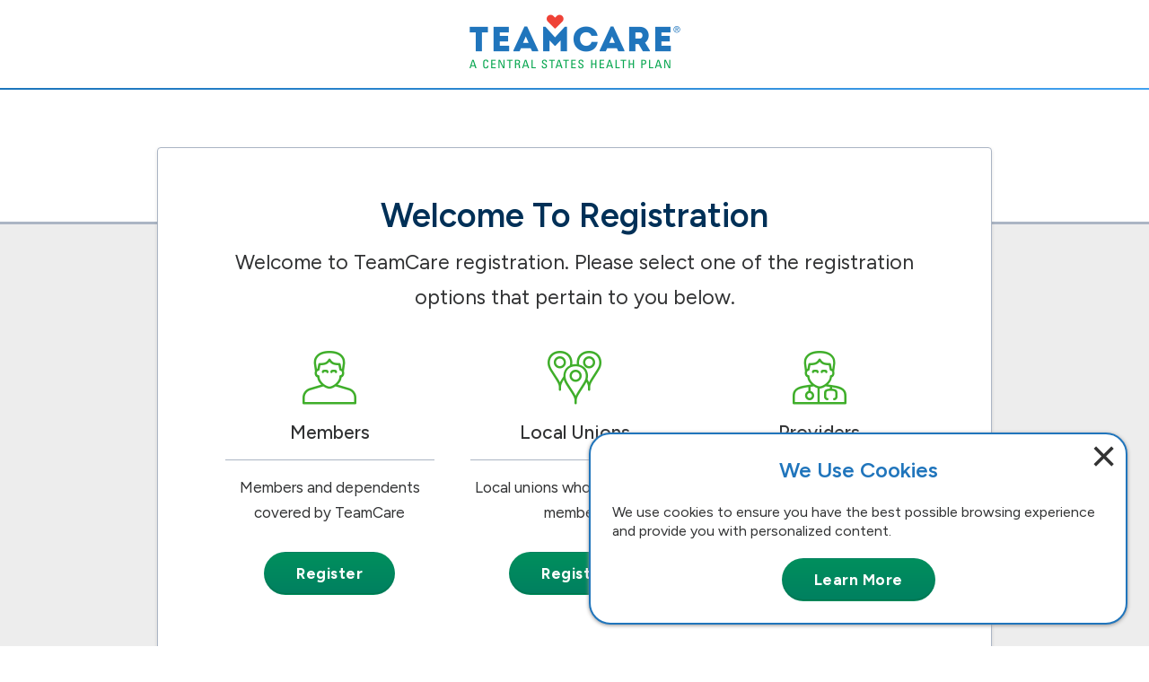

--- FILE ---
content_type: text/html; charset=utf-8
request_url: https://myteamcare.org/register
body_size: 25132
content:

<!doctype html>
<html class="no-js" lang="en">
<head>
<script type="text/javascript" nonce="cc20e01a-7e3e-474f-9029-73a3247c4103">
(function(){
window["loaderConfig"] = "/TSPD/?type=21";
})();

</script>

<script type="text/javascript" src="/TSPD/?type=18"></script>

    <meta charset="utf-8" />
    <meta http-equiv="x-ua-compatible" content="ie=edge" />
    <meta name="viewport" content="width=device-width, initial-scale=1.0" />
    <meta http-equiv="Content-type" content="text/html; charset=utf-8" />
    <meta http-equiv="Cache-Control" content="no-cache, no-store, must-revalidate" />
    <meta http-equiv="Pragma" content="no-cache" />
    <meta http-equiv="Expires" content="0" />
    <title>Register | TeamCare - Welcome to Registration </title>
    <script nonce="cc20e01a-7e3e-474f-9029-73a3247c4103">
        window.IS_MOBILE = false;
        window.CSP_NONCE = "cc20e01a-7e3e-474f-9029-73a3247c4103";
    </script>
        <script type="text/javascript" src="https://js-cdn.dynatrace.com/jstag/17b628055ae/bf04098hbb/7920ced0756b4200_complete.js" crossorigin="anonymous" nonce="cc20e01a-7e3e-474f-9029-73a3247c4103"></script>
    <link rel="preload" href="//cdnjs.cloudflare.com/ajax/libs/selectize.js/0.12.4/css/selectize.min.css" as="style" integrity="sha512-HUvKKjvK/zg5d0SYs2tXO3rKRgCBF7A2l7khFeFiWDbC14iUcD1TsoWfExeI7DbqbcRHhvOAiqd/wwO50+0/zw==" crossorigin="anonymous" nonce="cc20e01a-7e3e-474f-9029-73a3247c4103" />
    <link rel="preload" href="/Resources/dist/fonts/fontawesome-webfont.woff2" as="font" type="font/woff2" nonce="cc20e01a-7e3e-474f-9029-73a3247c4103" crossorigin />
    <link rel="preload" href="/Resources/dist/fonts/fontawesome-webfont.woff" as="font" type="font/woff" nonce="cc20e01a-7e3e-474f-9029-73a3247c4103" crossorigin />
    <link rel="preload" href="/Resources/dist/fonts/fontawesome-webfont.ttf" as="font" type="font/ttf" nonce="cc20e01a-7e3e-474f-9029-73a3247c4103" crossorigin />
    <link rel="preload" href="/Resources/dist/fonts/icomoon.woff?iiwxq" as="font" type="font/woff" nonce="cc20e01a-7e3e-474f-9029-73a3247c4103" crossorigin />
    <link rel="preload" href="/Resources/dist/fonts/icomoon.ttf?iiwxq" as="font" type="font/ttf" nonce="cc20e01a-7e3e-474f-9029-73a3247c4103" crossorigin />
    <link rel="preload" href="/Resources/dist/fonts/2_questa_slab_regular_25-webfont.woff2" as="font" type="font/woff2" nonce="cc20e01a-7e3e-474f-9029-73a3247c4103" crossorigin />
    <link rel="preload" href="/Resources/dist/fonts/2_questa_slab_regular_25-webfont.woff" as="font" type="font/woff" nonce="cc20e01a-7e3e-474f-9029-73a3247c4103" crossorigin />
    <link rel="preload" href="/Resources/dist/styles/44cffc5ac2.css?v=20260123.1-Normal" as="style" nonce="cc20e01a-7e3e-474f-9029-73a3247c4103" />
    <link rel="preload" href="/Resources/dist/styles/font-awesome-css.min.css?v=20260123.1-Normal" as="style" nonce="cc20e01a-7e3e-474f-9029-73a3247c4103" />
    <link rel="preload" href="/Resources/dist/styles/app.css?v=20260123.1-Normal" as="style" nonce="cc20e01a-7e3e-474f-9029-73a3247c4103" />
    <link rel="preload" href="/Resources/dist/styles/customStyles.css?v=20260123.1-Normal" as="style" nonce="cc20e01a-7e3e-474f-9029-73a3247c4103" />
    <link rel="preload" href="/Resources/dist/js/flexbox_polyfill.js?v=20260123.1-Normal" as="script" nonce="cc20e01a-7e3e-474f-9029-73a3247c4103" />
    <link rel="preload" href="/Resources/dist/js/browser-update.min.js?v=20260123.1-Normal" as="script" nonce="cc20e01a-7e3e-474f-9029-73a3247c4103" />
    <link rel="preload" href="//cdnjs.cloudflare.com/ajax/libs/jquery/3.7.1/jquery.min.js" as="script" integrity="sha512-v2CJ7UaYy4JwqLDIrZUI/4hqeoQieOmAZNXBeQyjo21dadnwR+8ZaIJVT8EE2iyI61OV8e6M8PP2/4hpQINQ/g==" crossorigin="anonymous" nonce="cc20e01a-7e3e-474f-9029-73a3247c4103" />
    <link rel="preload" href="//cdnjs.cloudflare.com/ajax/libs/popper.js/1.14.0/umd/popper.min.js" as="script" integrity="sha512-epf6HPShLQ8zgJD4pP+tSNkYQ9aVUwTeX2II3jlGQrC0Etb9MNeogMrZIgCo9/IAXEAyS8zjz+2nsUpX3/CYyg==" crossorigin="anonymous" nonce="cc20e01a-7e3e-474f-9029-73a3247c4103" />
    <link rel="preload" href="//cdnjs.cloudflare.com/ajax/libs/twitter-bootstrap/4.1.1/js/bootstrap.bundle.min.js" as="script" integrity="sha512-KqpIiGUjx42x5akEWt+0Bcw1iFjGO9vXbe+Ef30o55LnchIL9iWx2kYXIO0dC0n1ZU38SspmcXgmjg/Nf0FM6w==" crossorigin="anonymous" nonce="cc20e01a-7e3e-474f-9029-73a3247c4103" />
    <link rel="preload" href="//cdnjs.cloudflare.com/ajax/libs/selectize.js/0.12.4/js/standalone/selectize.min.js" as="script" integrity="sha512-kaLlEnsyc29lMo9n86/zIoAZ7Phma9HgNNIfp6qXAzHq3WKXTxFCxETiHsxfYRiIa5wJBXCE2cu8LtL//QcdNQ==" crossorigin="anonymous" nonce="cc20e01a-7e3e-474f-9029-73a3247c4103" />
    <link rel="preload" href="//cdnjs.cloudflare.com/ajax/libs/object-fit-images/3.2.3/ofi.min.js" as="script" integrity="sha512-8UDDhIyOzLnJQ7yspA+lORaDJmRg/qbu+j1CuAT+ctb9iCDPH1kU7DbLbg//LJfuzJ6hd2N1EoV07t57NdZnCQ==" crossorigin="anonymous" nonce="cc20e01a-7e3e-474f-9029-73a3247c4103" />
    <link rel="preload" href="//cdnjs.cloudflare.com/ajax/libs/svg4everybody/2.1.9/svg4everybody.min.js" as="script" integrity="sha512-7XdqOa4bqU/hqbUuS8epr0ECSj9laLWnualyqow2TQ3RJ+TUoac0yKNjEtgg3gHGEbM+Jbwgo6K/+Y/0mJHOfA==" crossorigin="anonymous" nonce="cc20e01a-7e3e-474f-9029-73a3247c4103" />
    <link rel="preload" href="//cdnjs.cloudflare.com/ajax/libs/sticky-kit/1.1.3/sticky-kit.min.js" as="script" integrity="sha512-MAhdSIQcK5z9i33WN0KzveJUhM2852CJ1lJp4o60cXhQT20Y3friVRdeZ5TEWz4Pi+nvaQqnIqWJJw4HVTKg1Q==" crossorigin="anonymous" nonce="cc20e01a-7e3e-474f-9029-73a3247c4103" />
    <link rel="preload" href="//cdnjs.cloudflare.com/ajax/libs/jquery.matchHeight/0.7.2/jquery.matchHeight-min.js" as="script" integrity="sha512-/bOVV1DV1AQXcypckRwsR9ThoCj7FqTV2/0Bm79bL3YSyLkVideFLE3MIZkq1u5t28ke1c0n31WYCOrO01dsUg==" crossorigin="anonymous" nonce="cc20e01a-7e3e-474f-9029-73a3247c4103" />
    <link rel="preload" href="//cdnjs.cloudflare.com/ajax/libs/mark.js/8.11.1/jquery.mark.min.js" as="script" integrity="sha512-mhbv5DqBMgrWL+32MmsDOt/OAvqr/cHimk6B8y/bx/xS88MVkYGPiVv2ixKVrkywF2qHplNRUvFsAHUdxZ3Krg==" crossorigin="anonymous" nonce="cc20e01a-7e3e-474f-9029-73a3247c4103" />
    <link rel="preload" href="//cdnjs.cloudflare.com/ajax/libs/tooltipster/4.2.6/js/tooltipster.bundle.min.js" as="script" integrity="sha512-PEUn5mbJpCcZSS0YrLLq2lq8Nttb8KySq23RPrM1MRHlyruogwnS6DbHMDxCHQqSjmgflaohwBmQHq/Vd5bK6w==" crossorigin="anonymous" nonce="cc20e01a-7e3e-474f-9029-73a3247c4103" />
    <link rel="preload" href="//cdnjs.cloudflare.com/ajax/libs/corejs-typeahead/0.11.1/typeahead.jquery.min.js" as="script" integrity="sha512-vYts6E4F6HMuZGc+6UXmOUdwCUjSZ6E+OXbPD37uQNKtXe3HIu2zXvhN8HjrOrPGVWxaBz8pSfqL7wF98SorCw==" crossorigin="anonymous" nonce="cc20e01a-7e3e-474f-9029-73a3247c4103" />
    <link rel="preload" href="//cdnjs.cloudflare.com/ajax/libs/jquery-validate/1.17.0/jquery.validate.min.js" as="script" integrity="sha512-O/nUTF5mdFkhEoQHFn9N5wmgYyW323JO6v8kr6ltSRKriZyTr/8417taVWeabVS4iONGk2V444QD0P2cwhuTkg==" crossorigin="anonymous" nonce="cc20e01a-7e3e-474f-9029-73a3247c4103" />
    <link rel="preload" href="//cdnjs.cloudflare.com/ajax/libs/jquery-validate/1.17.0/additional-methods.min.js" as="script" integrity="sha512-gcJC1xwMm5HMtlC2ae0cGOahflmuPCLcdSmpFB+lzZQuhygsbAXYkk7crLQEN298olhaVRQXv+u0r03hCUiTUg==" crossorigin="anonymous" nonce="cc20e01a-7e3e-474f-9029-73a3247c4103" />
    <link rel="preload" href="//cdnjs.cloudflare.com/ajax/libs/jquery.inputmask/3.3.4/jquery.inputmask.bundle.js" as="script" integrity="sha512-+902aF/g5nKNoI+e4gikgGgmXscv+m43eXzXW7Sutxngh785Ibi6zifIixxcUmXvjVC/Mve9uZKXgVFmTf9weg==" crossorigin="anonymous" nonce="cc20e01a-7e3e-474f-9029-73a3247c4103" />
    <link rel="preload" href="//cdnjs.cloudflare.com/ajax/libs/shave/2.2.1/jquery.shave.min.js" as="script" integrity="sha512-FBHWVc+3LcHu9Y/Y+lv5Vfc94+iLhTft8lUuNWmjepsFBFsHmPkTpf3m9V9rG9V+qKWv+Ugoja5Ou9UwLp2Shw==" crossorigin="anonymous" nonce="cc20e01a-7e3e-474f-9029-73a3247c4103" />
    <link rel="preload" href="//cdnjs.cloudflare.com/ajax/libs/jquery-footable/3.1.6/footable.min.js" as="script" integrity="sha512-aVkYzM2YOmzQjeGEWEU35q7PkozW0vYwEXYi0Ko06oVC4NdNzALflDEyqMB5/wB4wH50DmizI1nLDxBE6swF3g==" crossorigin="anonymous" nonce="cc20e01a-7e3e-474f-9029-73a3247c4103" />
    <link rel="preload" href="//cdnjs.cloudflare.com/ajax/libs/svg.js/2.6.6/svg.min.js" as="script" integrity="sha512-O/1tZbkpmPPAEcZA5JTJ62BwpX9s3Vc/VLKhVnZZJ4ONhxtCm18fNrsfAEjbUaqdkSgkhf2vrnuXeuA6arub2g==" crossorigin="anonymous" nonce="cc20e01a-7e3e-474f-9029-73a3247c4103" />
        <link rel="preload" href="/Resources/dist/js/plugins.js?v=20260123.1-Normal" as="script" nonce="cc20e01a-7e3e-474f-9029-73a3247c4103" />
        <link rel="preload" href="/Resources/dist/js/main.js?v=20260123.1-Normal" as="script" nonce="cc20e01a-7e3e-474f-9029-73a3247c4103" />
        <link rel="preload" href="/Resources/dist/js/site.js?v=20260123.1-Normal" as="script" nonce="cc20e01a-7e3e-474f-9029-73a3247c4103" />
        <link rel="preload" href="/Resources/dist/js/common.bundle.js?v=20260123.1-Normal" as="script" nonce="cc20e01a-7e3e-474f-9029-73a3247c4103" />
        <link rel="preload" href="/Resources/dist/js/account.bundle.js?v=20260123.1-Normal" as="script" nonce="cc20e01a-7e3e-474f-9029-73a3247c4103" />
        <link rel="preload" href="/Resources/dist/js/search/jquery.swiftype.search.js?v=20260123.1-Normal" as="script" nonce="cc20e01a-7e3e-474f-9029-73a3247c4103" />
    <link rel="preload" href="/Resources/dist/js/search/jquery.ba-hashchange.min.js?v=20260123.1-Normal" as="script" nonce="cc20e01a-7e3e-474f-9029-73a3247c4103" />
    <link rel="preload" href="/Resources/dist/js/search.bundle.js?v=20260123.1-Normal" as="script" nonce="cc20e01a-7e3e-474f-9029-73a3247c4103" />
    <link rel="preload" href="/Resources/dist/js/globalReactApps.bundle.js?v=20260123.1-Normal" as="script" nonce="cc20e01a-7e3e-474f-9029-73a3247c4103" />
    <link rel="shortcut icon" type="image/x-icon" href="/favicon.ico" />
    <meta class="swiftype" name="title" data-type="string" content="Register | TeamCare - Welcome to Registration " />
    <meta class="swiftype" name="keywords" data-type="string" content="" />
    <meta class="swiftype" name="description" data-type="string" content="Welcome to the TeamCare registration page. Members, local unions, and providers can all begin the registration process here." />
    <meta class="swiftype" name="summary" data-type="string" content="" />
    <meta class="swiftype" name="last_updated" data-type="string" content="2023-01-26" />
    <meta class="swiftype" name="include_in_search" data-type="enum" content="content" />
    <meta class="swiftype" name="search_type" data-type="enum" content="page" />
    <meta class="swiftype" name="requires_login" data-type="enum" content="False" />
    <meta class="swiftype" name="url" data-type="enum" content="/register" />
        <script nonce="cc20e01a-7e3e-474f-9029-73a3247c4103">
            
        </script>
    <link rel="stylesheet" href="//cdnjs.cloudflare.com/ajax/libs/selectize.js/0.12.4/css/selectize.min.css" integrity="sha512-HUvKKjvK/zg5d0SYs2tXO3rKRgCBF7A2l7khFeFiWDbC14iUcD1TsoWfExeI7DbqbcRHhvOAiqd/wwO50+0/zw==" crossorigin="anonymous" nonce="cc20e01a-7e3e-474f-9029-73a3247c4103" />
    <link rel="stylesheet" href="//cdnjs.cloudflare.com/ajax/libs/react-datepicker/8.0.0/react-datepicker.min.css" integrity="sha512-tpqaODcx+TdthCs0IsyJy+AE0Zzb7fRLs2aiNqHPFnBQy44CPPaiih8HUC26u8yA3LVpQ6E9nj31EGlPHkxDMg==" crossorigin="anonymous" referrerpolicy="no-referrer" nonce="cc20e01a-7e3e-474f-9029-73a3247c4103" />
    <link rel="stylesheet" href="/Resources/dist/styles/44cffc5ac2.css?v=20260123.1-Normal" nonce="cc20e01a-7e3e-474f-9029-73a3247c4103" />
    <link rel="stylesheet" href="/Resources/dist/styles/app.css?v=20260123.1-Normal" nonce="cc20e01a-7e3e-474f-9029-73a3247c4103" />
    <link rel="stylesheet" href="/Resources/dist/styles/customStyles.css?v=20260123.1-Normal" nonce="cc20e01a-7e3e-474f-9029-73a3247c4103" />
    <script nonce="cc20e01a-7e3e-474f-9029-73a3247c4103">/*empty script tag added to prevent FOUC in firefox - ref bug https://bugzilla.mozilla.org/show_bug.cgi?id=1404468*/</script>
    <style nonce="cc20e01a-7e3e-474f-9029-73a3247c4103">
        
    </style>
    
<meta name="VIcurrentDateTime" content="639053737828892344" />
<meta name="VirtualFolder" content="/" />
<script type="text/javascript" src="/layouts/system/VisitorIdentification.js" nonce="cc20e01a-7e3e-474f-9029-73a3247c4103"></script>

    <!-- Heap Analytics -->
        <script nonce="cc20e01a-7e3e-474f-9029-73a3247c4103">
            window.heap=window.heap||[],heap.load=function(e,t){window.heap.appid=e,window.heap.config=t=t||{};var r=document.createElement("script");r.type="text/javascript",r.async=!0,r.src="https://cdn.heapanalytics.com/js/heap-"+e+".js";var a=document.getElementsByTagName("script")[0];a.parentNode.insertBefore(r,a);for(var n=function(e){return function(){heap.push([e].concat(Array.prototype.slice.call(arguments,0)))}},p=["addEventProperties","addUserProperties","clearEventProperties","identify","resetIdentity","removeEventProperty","setEventProperties","track","unsetEventProperty"],o=0;o<p.length;o++)heap[p[o]]=n(p[o])};
            heap.load("92344780", {
                rewrite: function(props) {
                    if (props.pageview_properties.query &&
                        (props.pageview_properties.query.indexOf('firstName') > -1 || props.pageview_properties.query.indexOf('birthDate') > -1)) {
                        props.pageview_properties.query = "";
                    }
                    return props;
                }
            });
        </script>
    <!-- End Heap Analytics -->
</head>
<body>
    <input type="hidden" value="PWEB-DMZAPP-02" />
    <input type="hidden" id="hidToken" value="" />
    <input type="hidden" id="hidApiUrl" value="https://api.centralstatesfunds.org" />
    <input type="hidden" id="hidTimeout" value="20" />
    <input type="hidden" id="hidVersion" value="20260123.1-Normal" />
    <input type="hidden" id="hidAncestorUnderHome" value="/register" />
    <header class="siteHeader">
        <header class="siteHeader siteHeader--logoOnly siteHeader--noSubnav">
    <div class="siteHeaderTopBar">
        <div class="container">
            <a href="/" class="siteHeaderLogo">
                <img src="/-/media/TeamCare/Images/teamcare-logo.png?la=en&amp;h=122&amp;w=470&amp;hash=1719C3A491439312C67878EE5C68B3BC" class="fullImage" alt="TeamCare: A Central States Health Plan" />
            </a>
        </div>
    </div>
</header>
    </header>
    

    
    <main>
        
<div class="section sectionPad panelPageSection">
    <div class="panelPageSection__header">
        
    </div>
    <div class="panelPageSection__main">
        <div class="container">
            <div class="mainPanelsWrap">
                <div class="largePanel ">
    <div class="largePanel__header">
            <h1 class="largePanel__title">Welcome To Registration</h1>
                    <div class="largePanel__lead"><p>Welcome to TeamCare registration. Please select one of the registration options that pertain to you below.</p></div>
            </div>
    <div class="largePanel__main">
        
<div class="gridWrap">
    <ul class="shortIconCols shortIconCols--large">
        <li class="shortIconCol">
    <div class="shortIconCol__header">
        <div class="shortIconCol__icon">
            <i class="icon icon-man"></i>
        </div>
        <h3 class="shortIconCol__title">Members</h3>
    </div>
    <div class="shortIconCol__body prose">
        <p>Members and dependents covered by TeamCare</p>
<a href="/register/member" class="btn btn-primary" >Register</a>
    </div>
</li><li class="shortIconCol">
    <div class="shortIconCol__header">
        <div class="shortIconCol__icon">
            <i class="icon icon-location-pin-group"></i>
        </div>
        <h3 class="shortIconCol__title">Local Unions</h3>
    </div>
    <div class="shortIconCol__body prose">
        <p>Local unions who support our members</p>
<a href="/register/local-union" class="btn btn-primary" >Register</a>
    </div>
</li><li class="shortIconCol">
    <div class="shortIconCol__header">
        <div class="shortIconCol__icon">
            <i class="icon icon-doctor-2"></i>
        </div>
        <h3 class="shortIconCol__title">Providers</h3>
    </div>
    <div class="shortIconCol__body prose">
        <p>Doctors and providers who care for our members</p>
<a href="/register/provider" class="btn btn-primary" >Register</a>
    </div>
</li>
    </ul>
</div>
    </div>
</div>
            </div>
        </div>
        
    </div>
</div>
    </main>
    <div id="app_disclaimer_content"></div>
    <footer class="siteFooter">
        <div class="siteFooter siteFooter--subBarOnly">
    <div class="siteFooterSubBar">
        <div class="container">
            <ul class="siteFooterSubLinks">
                    <li>
                        <a href="/sitemap" class="textLink textLink--large" >Site Map</a>
                    </li>
                                    <li>
                        <a href="/terms-and-conditions" class="textLink textLink--large" >Terms and Conditions</a>
                    </li>
                                    <li>
                        <a href="/cookie-policy" class="textLink textLink--large" >Cookie Policy</a>
                    </li>
                                            </ul>
            <div class="copy">
                <p>Copyright &copy; 2026. All Rights Reserved. Central States, Southeast and Southwest Areas, Health and Welfare Fund.</p>
<p>The use of this website is subject to the Legal Conditions and Terms of Use, and by proceeding, you acknowledge your acceptance of these terms.</p>
            </div>
        </div>
    </div>
</div>
    </footer>
    <div id="siteAlerts"></div>
    <script src="/Resources/dist/js/flexbox_polyfill.js?v=20260123.1-Normal" nonce="cc20e01a-7e3e-474f-9029-73a3247c4103"></script>
    <script src="//cdnjs.cloudflare.com/ajax/libs/jquery/3.7.1/jquery.min.js" integrity="sha512-v2CJ7UaYy4JwqLDIrZUI/4hqeoQieOmAZNXBeQyjo21dadnwR+8ZaIJVT8EE2iyI61OV8e6M8PP2/4hpQINQ/g==" crossorigin="anonymous" nonce="cc20e01a-7e3e-474f-9029-73a3247c4103"></script>
    <script src="//cdnjs.cloudflare.com/ajax/libs/popper.js/1.14.0/umd/popper.min.js" integrity="sha512-epf6HPShLQ8zgJD4pP+tSNkYQ9aVUwTeX2II3jlGQrC0Etb9MNeogMrZIgCo9/IAXEAyS8zjz+2nsUpX3/CYyg==" crossorigin="anonymous" nonce="cc20e01a-7e3e-474f-9029-73a3247c4103"></script>
    <script src="//cdnjs.cloudflare.com/ajax/libs/twitter-bootstrap/4.1.1/js/bootstrap.bundle.min.js" integrity="sha512-KqpIiGUjx42x5akEWt+0Bcw1iFjGO9vXbe+Ef30o55LnchIL9iWx2kYXIO0dC0n1ZU38SspmcXgmjg/Nf0FM6w==" crossorigin="anonymous" nonce="cc20e01a-7e3e-474f-9029-73a3247c4103"></script>
    <script src="//cdnjs.cloudflare.com/ajax/libs/selectize.js/0.12.4/js/standalone/selectize.min.js" integrity="sha512-kaLlEnsyc29lMo9n86/zIoAZ7Phma9HgNNIfp6qXAzHq3WKXTxFCxETiHsxfYRiIa5wJBXCE2cu8LtL//QcdNQ==" crossorigin="anonymous" nonce="cc20e01a-7e3e-474f-9029-73a3247c4103"></script>
    <script src="//cdnjs.cloudflare.com/ajax/libs/object-fit-images/3.2.3/ofi.min.js" integrity="sha512-8UDDhIyOzLnJQ7yspA+lORaDJmRg/qbu+j1CuAT+ctb9iCDPH1kU7DbLbg//LJfuzJ6hd2N1EoV07t57NdZnCQ==" crossorigin="anonymous" nonce="cc20e01a-7e3e-474f-9029-73a3247c4103"></script>
    <script src="//cdnjs.cloudflare.com/ajax/libs/svg4everybody/2.1.9/svg4everybody.min.js" integrity="sha512-7XdqOa4bqU/hqbUuS8epr0ECSj9laLWnualyqow2TQ3RJ+TUoac0yKNjEtgg3gHGEbM+Jbwgo6K/+Y/0mJHOfA==" crossorigin="anonymous" nonce="cc20e01a-7e3e-474f-9029-73a3247c4103"></script>
    <script src="//cdnjs.cloudflare.com/ajax/libs/sticky-kit/1.1.3/sticky-kit.min.js" integrity="sha512-MAhdSIQcK5z9i33WN0KzveJUhM2852CJ1lJp4o60cXhQT20Y3friVRdeZ5TEWz4Pi+nvaQqnIqWJJw4HVTKg1Q==" crossorigin="anonymous" nonce="cc20e01a-7e3e-474f-9029-73a3247c4103"></script>
    <script src="//cdnjs.cloudflare.com/ajax/libs/jquery.matchHeight/0.7.2/jquery.matchHeight-min.js" integrity="sha512-/bOVV1DV1AQXcypckRwsR9ThoCj7FqTV2/0Bm79bL3YSyLkVideFLE3MIZkq1u5t28ke1c0n31WYCOrO01dsUg==" crossorigin="anonymous" nonce="cc20e01a-7e3e-474f-9029-73a3247c4103"></script>
    <script src="//cdnjs.cloudflare.com/ajax/libs/mark.js/8.11.1/jquery.mark.min.js" integrity="sha512-mhbv5DqBMgrWL+32MmsDOt/OAvqr/cHimk6B8y/bx/xS88MVkYGPiVv2ixKVrkywF2qHplNRUvFsAHUdxZ3Krg==" crossorigin="anonymous" nonce="cc20e01a-7e3e-474f-9029-73a3247c4103"></script>
    <script src="//cdnjs.cloudflare.com/ajax/libs/tooltipster/4.2.6/js/tooltipster.bundle.min.js" integrity="sha512-PEUn5mbJpCcZSS0YrLLq2lq8Nttb8KySq23RPrM1MRHlyruogwnS6DbHMDxCHQqSjmgflaohwBmQHq/Vd5bK6w==" crossorigin="anonymous" nonce="cc20e01a-7e3e-474f-9029-73a3247c4103"></script>
    <script src="//cdnjs.cloudflare.com/ajax/libs/corejs-typeahead/0.11.1/typeahead.jquery.min.js" integrity="sha512-vYts6E4F6HMuZGc+6UXmOUdwCUjSZ6E+OXbPD37uQNKtXe3HIu2zXvhN8HjrOrPGVWxaBz8pSfqL7wF98SorCw==" crossorigin="anonymous" nonce="cc20e01a-7e3e-474f-9029-73a3247c4103"></script>
    <script src="//cdnjs.cloudflare.com/ajax/libs/jquery-validate/1.17.0/jquery.validate.min.js" integrity="sha512-O/nUTF5mdFkhEoQHFn9N5wmgYyW323JO6v8kr6ltSRKriZyTr/8417taVWeabVS4iONGk2V444QD0P2cwhuTkg==" crossorigin="anonymous" nonce="cc20e01a-7e3e-474f-9029-73a3247c4103"></script>
    <script src="//cdnjs.cloudflare.com/ajax/libs/jquery-validate/1.17.0/additional-methods.min.js" integrity="sha512-gcJC1xwMm5HMtlC2ae0cGOahflmuPCLcdSmpFB+lzZQuhygsbAXYkk7crLQEN298olhaVRQXv+u0r03hCUiTUg==" crossorigin="anonymous" nonce="cc20e01a-7e3e-474f-9029-73a3247c4103"></script>
    <script src="//cdnjs.cloudflare.com/ajax/libs/jquery.inputmask/3.3.4/jquery.inputmask.bundle.js" integrity="sha512-+902aF/g5nKNoI+e4gikgGgmXscv+m43eXzXW7Sutxngh785Ibi6zifIixxcUmXvjVC/Mve9uZKXgVFmTf9weg==" crossorigin="anonymous" nonce="cc20e01a-7e3e-474f-9029-73a3247c4103"></script>
    <script src="//cdnjs.cloudflare.com/ajax/libs/shave/2.2.1/jquery.shave.min.js" integrity="sha512-FBHWVc+3LcHu9Y/Y+lv5Vfc94+iLhTft8lUuNWmjepsFBFsHmPkTpf3m9V9rG9V+qKWv+Ugoja5Ou9UwLp2Shw==" crossorigin="anonymous" nonce="cc20e01a-7e3e-474f-9029-73a3247c4103"></script>
    <script src="//cdnjs.cloudflare.com/ajax/libs/jquery-footable/3.1.6/footable.min.js" integrity="sha512-aVkYzM2YOmzQjeGEWEU35q7PkozW0vYwEXYi0Ko06oVC4NdNzALflDEyqMB5/wB4wH50DmizI1nLDxBE6swF3g==" crossorigin="anonymous" nonce="cc20e01a-7e3e-474f-9029-73a3247c4103"></script>
    <script src="//cdnjs.cloudflare.com/ajax/libs/svg.js/2.6.6/svg.min.js" integrity="sha512-O/1tZbkpmPPAEcZA5JTJ62BwpX9s3Vc/VLKhVnZZJ4ONhxtCm18fNrsfAEjbUaqdkSgkhf2vrnuXeuA6arub2g==" crossorigin="anonymous" nonce="cc20e01a-7e3e-474f-9029-73a3247c4103"></script>
        <script src="/Resources/dist/js/plugins.js?v=20260123.1-Normal" nonce="cc20e01a-7e3e-474f-9029-73a3247c4103"></script>
        <script src="/Resources/dist/js/main.js?v=20260123.1-Normal" nonce="cc20e01a-7e3e-474f-9029-73a3247c4103"></script>
        <script src="/Resources/dist/js/site.js?v=20260123.1-Normal" nonce="cc20e01a-7e3e-474f-9029-73a3247c4103"></script>
        <script src="/Resources/dist/js/common.bundle.js?v=20260123.1-Normal" nonce="cc20e01a-7e3e-474f-9029-73a3247c4103"></script>
        <script src="/Resources/dist/js/account.bundle.js?v=20260123.1-Normal" nonce="cc20e01a-7e3e-474f-9029-73a3247c4103"></script>
        <script nonce="cc20e01a-7e3e-474f-9029-73a3247c4103">
            
        </script>
        <script nonce="cc20e01a-7e3e-474f-9029-73a3247c4103">
        (function () {
            window.$buoop = {
                text: {
                    'msg': 'Your web browser ({brow_name}) is out of date.',
                    'msgmore': 'Update your browser for more security, speed and the best experience on MyTeamCare.org',
                    'bupdate': 'Update browser',
                    'bignore': 'Ignore'
                },
                text_for_i: {
                    'msg': 'Your web browser ({brow_name}) is out of date.',
                    'msgmore': 'MyTeamCare.org does not support Internet Explorer, meaning the features of our website may not work correctly for you. We encourage you to use another modern web browser when visiting our site, for example, Google Chrome, Microsoft Edge, or Mozilla Firefox. ',
                    'bupdate': 'Update browser',
                    'bignore': 'Ignore'
                },
                vs: { e: -3, f: -5, o: -5, s: -2, c: -6 },
                api: 4,
                reminder: 24
            };
            var e = document.createElement('script');
            e.src = '/Resources/dist/js/browser-update.min.js?v=20260123.1-Normal';
            document.body.appendChild(e);
        })();
        $(document).ready(function () {
            $.ajaxSetup({ cache: false });
        });
    </script>
    <script src="/Resources/dist/js/search/jquery.swiftype.search.js?v=20260123.1-Normal" nonce="cc20e01a-7e3e-474f-9029-73a3247c4103"></script>
    <script src="/Resources/dist/js/search/jquery.ba-hashchange.min.js?v=20260123.1-Normal" nonce="cc20e01a-7e3e-474f-9029-73a3247c4103"></script>
    <script src="/Resources/dist/js/search.bundle.js?v=20260123.1-Normal" nonce="cc20e01a-7e3e-474f-9029-73a3247c4103"></script>
    <script src="/Resources/dist/js/globalReactApps.bundle.js?v=20260123.1-Normal" nonce="cc20e01a-7e3e-474f-9029-73a3247c4103"></script>
    <script src="/Resources/dist/js/cookieDisclaimer.bundle.js?v=20260123.1-Normal" nonce="cc20e01a-7e3e-474f-9029-73a3247c4103"></script>
</body>
</html>

--- FILE ---
content_type: text/css
request_url: https://myteamcare.org/Resources/dist/styles/44cffc5ac2.css?v=20260123.1-Normal
body_size: -63
content:
/*!
 *  Font Awesome v4.7.0 by @davegandy - http://fontawesome.io - @fontawesome
 *  License - http://fontawesome.io/license (Font: SIL OFL 1.1, CSS: MIT License)
 */
@import url('/Resources/dist/styles/font-awesome-css.min.css');
/* FONT PATH
 * -------------------------- */
@font-face {
  font-family: 'FontAwesome';
  src: url('/Resources/dist/fonts/fontawesome-webfont.eot');
  src: url('/Resources/dist/fonts/fontawesome-webfont.eot?#iefix') format('embedded-opentype'),
       url('/Resources/dist/fonts/fontawesome-webfont.woff2') format('woff2'),
       url('/Resources/dist/fonts/fontawesome-webfont.woff') format('woff'),
       url('/Resources/dist/fonts/fontawesome-webfont.ttf') format('truetype'),
       url('/Resources/dist/fonts/fontawesome-webfont.svg#fontawesomeregular') format('svg');
  font-weight: normal;
  font-style: normal;
}
/*
Embed code 44cffc5ac2
*/


--- FILE ---
content_type: text/css
request_url: https://myteamcare.org/Resources/dist/styles/app.css?v=20260123.1-Normal
body_size: 98592
content:
@charset "UTF-8";
@import url(https://fonts.googleapis.com/css2?family=Figtree:ital,wght@0,300..700;1,400..600&display=swap);
.colorTest:after {
  content: "(lighten percentages at opacity 1)";
  display: block;
  padding: 10px;
}

.colorTest__main {
  background: #f0faff;
}

.colorTest__comparisons > div {
  opacity: 1;
}
.colorTest__comparisons > div:nth-child(1) {
  background: #2178c0;
}
.colorTest__comparisons > div:nth-child(1):before {
  content: "1%";
}
.colorTest__comparisons > div:nth-child(2) {
  background: #217ac5;
}
.colorTest__comparisons > div:nth-child(2):before {
  content: "2%";
}
.colorTest__comparisons > div:nth-child(3) {
  background: #227dc9;
}
.colorTest__comparisons > div:nth-child(3):before {
  content: "3%";
}
.colorTest__comparisons > div:nth-child(4) {
  background: #2380cd;
}
.colorTest__comparisons > div:nth-child(4):before {
  content: "4%";
}
.colorTest__comparisons > div:nth-child(5) {
  background: #2483d2;
}
.colorTest__comparisons > div:nth-child(5):before {
  content: "5%";
}
.colorTest__comparisons > div:nth-child(6) {
  background: #2485d6;
}
.colorTest__comparisons > div:nth-child(6):before {
  content: "6%";
}
.colorTest__comparisons > div:nth-child(7) {
  background: #2688da;
}
.colorTest__comparisons > div:nth-child(7):before {
  content: "7%";
}
.colorTest__comparisons > div:nth-child(8) {
  background: #2a8adb;
}
.colorTest__comparisons > div:nth-child(8):before {
  content: "8%";
}
.colorTest__comparisons > div:nth-child(9) {
  background: #2e8ddb;
}
.colorTest__comparisons > div:nth-child(9):before {
  content: "9%";
}
.colorTest__comparisons > div:nth-child(10) {
  background: #338fdc;
}
.colorTest__comparisons > div:nth-child(10):before {
  content: "10%";
}

.colorTest__main {
  height: 50px;
}
.colorTest__comparisons {
  display: flex;
}
.colorTest__comparisons > * {
  display: flex;
  align-items: center;
  justify-content: center;
  flex: 1;
  color: #fff;
  font-size: 12px;
  height: 50px;
}

@font-face {
  font-family: "2_questa_slab_regular_25";
  src: url("../fonts/2_questa_slab_regular_25-webfont.woff2") format("woff2"), url("../fonts/2_questa_slab_regular_25-webfont.woff") format("woff");
  font-weight: normal;
  font-style: normal;
}
@font-face {
  font-family: "icomoon";
  src: url("../fonts/icomoon.eot?iiwxq");
  src: url("../fonts/icomoon.eot?iiwxq#iefix") format("embedded-opentype"), url("../fonts/icomoon.ttf?iiwxq") format("truetype"), url("../fonts/icomoon.woff?iiwxq") format("woff"), url("../fonts/icomoon.svg?iiwxq#icomoon") format("svg");
  font-weight: normal;
  font-style: normal;
}
[class^=icon-], [class*=" icon-"] {
  /* use !important to prevent issues with browser extensions that change fonts */
  font-family: "icomoon" !important;
  speak: none;
  font-style: normal;
  font-weight: normal;
  font-variant: normal;
  text-transform: none;
  line-height: 1;
  /* Better Font Rendering =========== */
  -webkit-font-smoothing: antialiased;
  -moz-osx-font-smoothing: grayscale;
}

.icon-medical-alert:before {
  content: "\e900";
}

.icon-file-pdf:before {
  content: "\e901";
}

.icon-dollar-circle:before {
  content: "\e902";
}

.icon-document-pencil:before {
  content: "\e903";
}

.icon-online:before {
  content: "\e904";
}

.icon-diamond-ring:before {
  content: "\e905";
}

.icon-task-check-1:before {
  content: "\e906";
}

.icon-print-text:before {
  content: "\e907";
}

.icon-search-bold:before {
  content: "\e908";
}

span.fieldNote.dynamicError:before, span.fieldNote.error:before, span.fieldNote.conditionError:before,
.icon-close:before {
  content: "\e909";
}

.icon-chevron-back:before {
  content: "\e90a";
}

.icon-chevron-down-bolded:before {
  content: "\e90b";
}

.icon-chevron-down:before {
  content: "\e90c";
}

.icon-chevron-textLink-back:before {
  content: "\e90d";
}

.fooicon.footable-toggle:before,
.icon-chevron-textLink:before {
  content: "\e90e";
}

.icon-login:before {
  content: "\e90f";
}

.icon-navigation-drawer:before {
  content: "\e910";
}

.icon-pointer:before {
  content: "\e911";
}

.icon-teamcare-heart:before {
  content: "\e914";
}

.icon-file-pdf-1:before {
  content: "\e915";
}

.icon-science-lightbulb:before {
  content: "\e916";
}

.icon-science-lightbulb-open:before {
  content: "\e917";
}

.icon-science-test-tube-holder:before {
  content: "\e918";
}

.icon-baby-milk-bottle:before {
  content: "\e919";
}

.icon-glasses-round-1:before {
  content: "\e91b";
}

.icon-crutch:before {
  content: "\e91c";
}

.icon-medical-pills:before {
  content: "\e91d";
}

.icon-stethoscope:before {
  content: "\e91e";
}

.icon-x-ray:before {
  content: "\e91f";
}

.icon-medical-box:before {
  content: "\e920";
}

.icon-sign-hospital-1:before {
  content: "\e921";
}

.icon-location-pin-group:before {
  content: "\e922";
}

.icon-location-pin:before {
  content: "\e923";
}

.icon-list-bullets-1:before {
  content: "\e924";
}

.icon-window-view:before {
  content: "\e925";
}

.icon-help-circle:before {
  content: "\e927";
}

.icon-clipboard-check:before {
  content: "\e928";
}

.icon-book-open-2:before {
  content: "\e929";
}

.icon-fax-machine:before {
  content: "\e92a";
}

.icon-phone-4:before {
  content: "\e92b";
}

.icon-computer-imac-1:before {
  content: "\e92c";
}

.icon-bubble-chat-heart-1:before {
  content: "\e92d";
}

.icon-chat-double-bubble-1:before {
  content: "\e92e";
}

.icon-doctor-1:before {
  content: "\e92f";
}

.icon-doctor-2:before {
  content: "\e930";
}

.icon-man:before {
  content: "\e931";
}

.icon-telemarketer:before {
  content: "\e932";
}

.icon-group-favorite-heart:before {
  content: "\e935";
}

.icon-id-card-3:before {
  content: "\e936";
}

.icon-email-2:before {
  content: "\e937";
}

.icon-envelope-2:before {
  content: "\e938";
}

.icon-calendar-add-1:before {
  content: "\e939";
}

.icon-alarm:before {
  content: "\e93a";
}

.icon-door-exit:before {
  content: "\e93b";
}

.icon-search:before {
  content: "\e93c";
}

.icon-tooth:before {
  content: "\e93d";
}

.icon-pulse-signal-3:before {
  content: "\e93e";
}

.icon-clipboard-health:before {
  content: "\e940";
}

.icon-heart-circle:before {
  content: "\e941";
}

span.fieldNote.success:before,
.icon-check:before {
  content: "\e942";
}

.icon-credit-card-1:before {
  content: "\e943";
}

.icon-email-text:before {
  content: "\e944";
}

.icon-check-circle:before {
  content: "\e945";
}

.icon-report-problem-triangle:before {
  content: "\e946";
}

.icon-crutch-filled:before {
  content: "\e948";
}

.icon-graph-bar-1-filled:before {
  content: "\e949";
}

.icon-help-circle-filled:before {
  content: "\e94a";
}

.icon-id-card-3-filled:before {
  content: "\e94b";
}

.icon-group-favorite-heart-filled:before {
  content: "\e94c";
}

.icon-doctor-2-filled:before {
  content: "\e94d";
}

.icon-bubble-chat-heart-1-filled:before {
  content: "\e94e";
}

.icon-chevron-down-small:before {
  content: "\e94f";
}

.icon-group-add-2-filled:before {
  content: "\e950";
}

.icon-wallet-1:before {
  content: "\e951";
}

.icon-clock-2:before {
  content: "\e952";
}

.icon-add-circle-1-filled:before,
.icon-add:before {
  content: "\e953";
}

.icon-calendar-2:before {
  content: "\e954";
}

.icon-check-box-1:before {
  content: "\e955";
}

.icon-document:before {
  content: "\e956";
}

.icon-paperclip:before {
  content: "\e957";
}

.icon-reply:before {
  content: "\e958";
}

.icon-pencil:before {
  content: "\e959";
}

.icon-info-circle:before {
  content: "\e95a";
}

.icon-spine:before {
  content: "\e95b";
}

.icon-tooth-refresh:before {
  content: "\e95c";
}

.icon-ear-listening:before {
  content: "\e95d";
}

.icon-computer-email:before {
  content: "\e95e";
}

.icon-group-favorite-star:before {
  content: "\e95f";
}

.icon-calendar-heart:before {
  content: "\e960";
}

.icon-file-pdf-open:before {
  content: "\e961";
}

.icon-file-picture:before {
  content: "\e962";
}

.icon-group-view:before {
  content: "\e963";
}

.icon-inbox-text:before {
  content: "\e964";
}

.icon-receipt:before {
  content: "\e965";
}

.icon-chat-double-bubble:before {
  content: "\e966";
}

.icon-email-love-letter:before {
  content: "\e967";
}

.icon-calendar-heart-alt:before {
  content: "\e968";
}

.icon-pause:before {
  content: "\e969";
}

.icon-delete:before {
  content: "\e96a";
}

.icon-tooth-braces:before {
  content: "\e96b";
}

.icon-tooth-x-ray:before {
  content: "\e96c";
}

.icon-tooth-list:before {
  content: "\e96d";
}

.icon-tooth-search:before {
  content: "\e96e";
}

.icon-calendar-edit:before {
  content: "\e96f";
}

.icon-dental-shield:before {
  content: "\e970";
}

.icon-play:before {
  content: "\e912";
}

.icon-film:before {
  content: "\e913";
}

.icon-bullhorn:before {
  content: "\e91a";
}

.icon-file-text2:before {
  content: "\e926";
}

.icon-folder-download:before {
  content: "\e933";
}

.icon-folder-upload:before {
  content: "\e934";
}

.icon-credit-card-2:before {
  content: "\e93f";
}

.icon-location:before {
  content: "\e947";
}

.icon-leaf:before {
  content: "\e9a4";
}

.icon-download3:before {
  content: "\e9c7";
}

.icon-upload3:before {
  content: "\e9c8";
}

.icon-attachment:before {
  content: "\e9cd";
}

.icon-bank:before {
  content: "\e971";
}

.icon-calendar:before {
  content: "\e972";
}

.icon-tooth-refresh {
  font-size: 76%;
}

.flipX {
  display: inline-block;
  transform: scaleX(-1);
}

.icon-report-problem-triangle {
  color: #cc2114;
}

/* http://meyerweb.com/eric/tools/css/reset/ 
   v2.0 | 20110126
   License: none (public domain)
*/
html, body, div, span, applet, object, iframe,
h1, h2, h3, h4, h5, h6, p, blockquote, pre,
a, abbr, acronym, address, big, cite, code,
del, dfn, em, img, ins, kbd, q, s, samp,
small, strike, strong, sub, sup, tt, var,
b, u, i, center,
dl, dt, dd, ol, ul, li,
fieldset, form, label, legend,
table, caption, tbody, tfoot, thead, tr, th, td,
article, aside, canvas, details, embed,
figure, figcaption, footer, header, hgroup,
menu, nav, output, ruby, section, summary,
time, mark, audio, video {
  margin-bottom: 0;
  padding: 0;
  border: 0;
  font-size: 100%;
  font: inherit;
  vertical-align: baseline;
}

html, body {
  margin: 0;
  overflow-x: hidden;
}

* {
  margin: 0;
  box-sizing: border-box;
}

/* HTML5 display-role reset for older browsers */
article, aside, details, figcaption, figure,
footer, header, hgroup, menu, nav, section {
  display: block;
}

body {
  line-height: 1;
}

ol, ul {
  list-style: none;
}

blockquote, q {
  quotes: none;
}

blockquote:before, blockquote:after,
q:before, q:after {
  content: "";
  content: none;
}

table {
  border-collapse: collapse;
  border-spacing: 0;
}

button {
  background: none;
  appearance: none;
  border: 0;
  padding: 0;
  margin: 0;
  cursor: pointer;
}

a {
  color: inherit;
  text-decoration: none;
  cursor: pointer;
}
a svg, a .icon {
  pointer-events: none;
}

textarea,
input,
button,
a {
  appearance: none;
  border-radius: 0;
}
textarea:focus,
input:focus,
button:focus,
a:focus {
  outline: none;
}

input::-ms-clear {
  display: none;
  width: 0;
  height: 0;
}

abbr {
  text-decoration: none;
}

svg {
  overflow: hidden;
}

[disabled] {
  pointer-events: none;
}

hr {
  border: 0;
  margin: 0;
  padding: 0;
}

input {
  border-radius: 0;
  appearance: none;
  border: 0;
  padding: 0;
  margin: 0;
}

input[type=search] {
  -webkit-appearance: none !important;
}

input[type=search]::-webkit-search-decoration {
  -webkit-appearance: none;
}

select {
  appearance: none;
}

.container {
  max-width: 1116px;
  margin: 0 auto;
  box-sizing: content-box;
  padding: 0 15px;
}
@media (min-width: 768px) {
  .container {
    padding: 0 20px;
  }
}
@media (min-width: 992px) {
  .container {
    padding: 0 60px;
  }
}
.container--compact {
  max-width: 780px;
}
.container .container {
  padding-right: 0;
  padding-left: 0;
}
.container .largePanel .container {
  padding-right: 15px;
  padding-left: 15px;
}
@media (min-width: 768px) and (max-width: 991px) {
  .container .largePanel .container {
    padding-right: 30px;
    padding-left: 30px;
  }
}
@media (min-width: 992px) {
  .container .largePanel .container {
    padding-right: 75px;
    padding-left: 75px;
  }
}

.shorterMainContent {
  max-width: 930px;
}

.modalCompactContent {
  max-width: 624px;
  box-sizing: content-box;
  margin-right: auto;
  margin-left: auto;
}

.widthCap > *:first-child {
  margin-top: 0 !important;
}
.widthCap > *:last-child {
  margin-bottom: 0 !important;
}
.widthCap--med {
  max-width: 714px;
}

body {
  font-family: "Figtree", sans-serif;
  font-size: 17px;
  line-height: 1.35;
  color: #313233;
  overflow-x: hidden;
}

.t-hero {
  font-size: 47px;
  font-weight: 500;
  line-height: 1.32;
  letter-spacing: 0.023em;
  color: #003057;
}
@media (max-width: 767px) {
  .t-hero {
    font-size: 28px;
    font-weight: 500;
    line-height: 1.21;
    letter-spacing: 0.5px;
    color: #003057;
  }
}
.t-hero strong {
  font-weight: bold;
}

.t-pullquote, .pullQuote {
  font-family: "2_questa_slab_regular_25";
  font-weight: normal;
  line-height: 1.5;
  font-size: 24px;
  letter-spacing: 0.4px;
  color: #003057;
}
@media (min-width: 1236px) {
  .t-pullquote, .pullQuote {
    font-size: 34px;
    letter-spacing: 0.2px;
  }
}

.t-blockquote, .openPrompt__header, .prose blockquote {
  font-family: "2_questa_slab_regular_25";
  font-size: 23px;
  font-weight: normal;
  line-height: 1.7;
  letter-spacing: 0.1px;
  color: #5c5d5e;
}

.t-h1, .panelPageHeader__title, .pageProseHeader__title, .prose h1 {
  font-size: 47px;
  font-weight: 300;
  line-height: 1.32;
  color: #003057;
}
@media (max-width: 991px) {
  .t-h1, .panelPageHeader__title, .pageProseHeader__title, .prose h1 {
    font-size: 32px;
  }
}

.t-h2, .modal-title, .largePanel__title, .faqSections__title, .subSectionHeader--large .subSectionHeader__title, .subSectionHeader__superTitle, .blurb__title, .sectionHeader, .openSectionsGroupHeader, .prose h2 {
  font-size: 38px;
  line-height: 1.11;
  font-weight: 600;
  color: #003057;
}
@media (max-width: 767px) {
  .t-h2, .modal-title, .largePanel__title, .faqSections__title, .subSectionHeader--large .subSectionHeader__title, .subSectionHeader__superTitle, .blurb__title, .sectionHeader, .openSectionsGroupHeader, .prose h2 {
    font-size: 28px;
    line-height: 1.33;
    font-weight: 600;
  }
}

.t-h3, .panelPageHeaderSubContent__header, .expandablePanel__title, .panelsGroupsSelect__headerTitle, .profileImageNameBlock__name, .providerSummary__title, .tableWrap__header, .infoList__content.large, .subPanelHeader__title, .smallSection__title, .xsRelatedContentHeader__title, .faqSection__title, .subSectionHeader__title, .infoPanelHeader__title, .infoBlurbsListItem__title, .infoGridItem__title, .largeNewsItem__title, .loginPanel__title, .section--supplimental .sectionHeader, .openSectionHeader, .fieldset__header, .prose h3, .h3 {
  color: #003057;
  font-weight: 500;
  font-size: 28px;
  line-height: 1.3;
}
@media (max-width: 767px) {
  .t-h3, .panelPageHeaderSubContent__header, .expandablePanel__title, .panelsGroupsSelect__headerTitle, .profileImageNameBlock__name, .providerSummary__title, .tableWrap__header, .infoList__content.large, .subPanelHeader__title, .smallSection__title, .xsRelatedContentHeader__title, .faqSection__title, .subSectionHeader__title, .infoPanelHeader__title, .infoBlurbsListItem__title, .infoGridItem__title, .largeNewsItem__title, .loginPanel__title, .section--supplimental .sectionHeader, .openSectionHeader, .fieldset__header, .prose h3, .h3 {
    line-height: 1.33;
    font-size: 21px;
  }
}

.h3 {
  margin: 0 0 20px;
}

.t-h4, .card__title, .uploadDocsList__header, .benefitBlurbPanel__title, .medSubPanelHeaderBump, .subPanelInfoBlock__title, .subPanelInfoBlock__header, .categoryBlock__title, .glossarySection__header, .infoBlocksSection__title, .smallPromptBlock__title, .stackedIconTextHeader__title, .smallNewsItem__title, .sectionHeader--med, .smallSectionHeader.bump, .glossarySearchBlock__header, .quickTipsBlock__title, .prose h4 {
  font-size: 21px;
  font-weight: bold;
  line-height: 1.33;
  color: #313233;
}
@media (max-width: 767px) {
  .t-h4, .card__title, .uploadDocsList__header, .benefitBlurbPanel__title, .medSubPanelHeaderBump, .subPanelInfoBlock__title, .subPanelInfoBlock__header, .categoryBlock__title, .glossarySection__header, .infoBlocksSection__title, .smallPromptBlock__title, .stackedIconTextHeader__title, .smallNewsItem__title, .sectionHeader--med, .smallSectionHeader.bump, .glossarySearchBlock__header, .quickTipsBlock__title, .prose h4 {
    font-size: 19px;
    line-height: 1.26;
  }
}

.t-h5, .darkLinkBlock__text, .repeatingFieldsetItem__name, .comparisonRow__title, .orderSummaryBlock__title, .editRemoveFieldRow__viewingHeader, .infoListEditPanel__header, .quickLinksPanel__title, .wizardContinueBlock__title, .infoList__content.bump, .medSubPanelHeader, .shortIconCol__title, .requirementsVisual--large .requirementsVisual__header, .linkBlock__text, .contactBlurb__title, .smallerSectionHeader, .smallSectionHeader, .subFieldset__title, .fieldset__header--review, .prose h5 {
  font-size: 21px;
  font-weight: 500;
  line-height: 1.33;
  color: #313233;
}

.t-h6, .comparisonTable__featuresHeader, .enteredSuggestedFormBlocks h6, .smallTitleWithIcon, .subProseAdditional__header, .personListSection__title, .mailingOptionItem__asideHeader, .quickTipsHeader, .panelTab, .sectionHeader--small, .tabSelectField .label, .prose h6, .t-meta, .largeNewsItem__date {
  font-size: 14px;
  font-weight: 700;
  line-height: 1.14;
  letter-spacing: 0.5px;
  color: #3d596f;
  text-transform: uppercase;
}

.t-meta, .largeNewsItem__date {
  color: #5c5d5e;
  letter-spacing: normal;
}

.t-proseBig, .emptyPanelPrompt__text, .modal-lead, .largePanel__lead, .pageProseHeader__lead, .largeNewsItem__description, .field--standout .label, .promptWithButton p, .prose .lead {
  font-size: 23px;
  font-weight: 400;
  line-height: 1.7;
  letter-spacing: normal;
}
@media (max-width: 991px) {
  .t-proseBig, .emptyPanelPrompt__text, .modal-lead, .largePanel__lead, .pageProseHeader__lead, .largeNewsItem__description, .field--standout .label, .promptWithButton p, .prose .lead {
    font-size: 19px;
    line-height: 1.53;
    letter-spacing: 0.1px;
  }
}

.t-smallComponentHeader, .iconStatusText__header, .comparisonTable__planHeader, .replyForm__title, .compactMessageListItem__name, .compactMessageListItem__subject, .messageListItem__title, .linkPromptBlock h5.linkPromptBlock__title, .searchResultItem__title, .expandableListItem__trigger .text, .glossaryItem__header, .glossaryNav__title, p.callout {
  text-transform: none;
  font-size: 17px;
  font-weight: 600;
  line-height: 1.65;
  letter-spacing: 0.01em;
}
@media (max-width: 767px) {
  .t-smallComponentHeader, .iconStatusText__header, .comparisonTable__planHeader, .replyForm__title, .compactMessageListItem__name, .compactMessageListItem__subject, .messageListItem__title, .linkPromptBlock h5.linkPromptBlock__title, .searchResultItem__title, .expandableListItem__trigger .text, .glossaryItem__header, .glossaryNav__title, p.callout {
    line-height: 1.35;
  }
}

.t-prose, .card__lead, .additionalHelpFooter__phone, .largePanel__smallLead, .iconBlub__title, .glossaryItem__description, .subSectionHeader__lead, .infoPanelHeader__lead, .mobileAnchorNavBlock__header, .blurb__body, .iconList, .optionInput__label, .fieldSummaryText, .field--standout.field--review .label, .buttonWithNote p, .prose {
  font-size: 17px;
  font-weight: 400;
  line-height: 1.65;
  letter-spacing: normal;
}

.t-proseCompact, .infoList {
  font-size: 17px;
  font-weight: 400;
  line-height: 1.35;
}

.t-proseSmall, .compactMessageListItem__date, .additionalHelpFooter, .messageListItem__excerpt, .scrollBlock__note, .iconBlub__body, .searchResultItem__body, .paginationMetaHeader, .glossaryItems--small .glossaryItem__description, .glossarySection__subheader, .personListItem__title, .quickTipsList, .smallPromptBlock__additionalNote, .smallPromptBlock__body, .smallNewsItem__description, .loginPanel__register, .copy, .smallNote {
  font-size: 14px;
  font-weight: 400;
  line-height: 1.64;
  letter-spacing: normal;
}

.t-proseSmallCompact, .planPeriodNote {
  font-size: 14px;
  font-weight: 400;
  line-height: 1.64;
  letter-spacing: normal;
  line-height: 1.36;
}

.t {
  background: rgba(0, 51, 141, 0.5);
}

strong {
  font-weight: 600;
}

em {
  font-style: italic;
}

h1 a, h2 a, h3 a, h4 a, h5 a, h6 a {
  color: #2075bc;
  font-family: "Figtree", sans-serif;
  font-weight: 700;
}
h1 a:hover, h2 a:hover, h3 a:hover, h4 a:hover, h5 a:hover, h6 a:hover {
  color: #0077d9;
}
h1 a:active, h2 a:active, h3 a:active, h4 a:active, h5 a:active, h6 a:active {
  color: #0a508a;
}
h1 a[disabled], h2 a[disabled], h3 a[disabled], h4 a[disabled], h5 a[disabled], h6 a[disabled] {
  color: #8d8f91;
}
h1 a[disabled] i, h2 a[disabled] i, h3 a[disabled] i, h4 a[disabled] i, h5 a[disabled] i, h6 a[disabled] i {
  color: rgba(141, 143, 145, 0.5);
}
h1 a:hover, h2 a:hover, h3 a:hover, h4 a:hover, h5 a:hover, h6 a:hover {
  text-decoration: underline;
}
h1 a:active, h2 a:active, h3 a:active, h4 a:active, h5 a:active, h6 a:active {
  text-decoration: none;
}
@media (max-width: 767px) {
  h1 br:not([class]), h2 br:not([class]), h3 br:not([class]), h4 br:not([class]), h5 br:not([class]), h6 br:not([class]) {
    display: none;
  }
}

.prose h2 {
  margin-top: 42px;
}

.prose .moreToggle__content > h2:first-child {
  padding-top: 22px;
}

.prose h3 {
  margin-top: 42px;
}

.prose .moreToggle__content > h3:first-child {
  padding-top: 22px;
}

.prose h4 {
  margin-top: 40px;
}

.prose .moreToggle__content > h4:first-child {
  padding-top: 20px;
}

.prose h5 {
  margin-top: 28px;
}

.prose .moreToggle__content > h5:first-child {
  padding-top: 8px;
}

.proseInner > *:first-child {
  margin-top: 0 !important;
}
.proseInner > *:last-child {
  margin-bottom: 0 !important;
}

.simpleProseSpacing > *:first-child {
  margin-top: 0 !important;
}
.simpleProseSpacing > *:last-child {
  margin-bottom: 0 !important;
}
.simpleProseSpacing > * {
  margin-top: 1em;
}

.prose .infoList {
  margin: 0;
  list-style-type: none;
}
.prose .proseDrop {
  margin-top: 40px;
  display: block;
}
.prose .proseDropMed {
  margin-top: 30px;
  display: block;
}
.prose .moreToggle {
  margin-top: 20px;
}
.prose .moreToggle__content {
  padding-bottom: 0;
}
@media (max-width: 767px) {
  .prose .moreToggle__content > *:first-child {
    margin-top: 0 !important;
  }
  .prose .moreToggle__content > *:last-child {
    margin-bottom: 0 !important;
  }
}
.prose .moreToggle__trigger {
  margin-top: 20px;
}
.prose > *:first-child {
  margin-top: 0 !important;
}
.prose > *:last-child {
  margin-bottom: 0 !important;
}
.prose > .proseIsolate,
.prose > .field,
.prose .companyContactCard {
  margin: 30px 0;
}
.prose h1 {
  margin: 42px 0 0;
}
.prose h2 {
  margin: 42px 0 0;
}
.prose h2 + p, .prose h2 + ul, .prose h2 + ol {
  margin-top: 14px;
}
@media (min-width: 768px) {
  .prose h2 + p, .prose h2 + ul, .prose h2 + ol {
    margin-top: 22px;
  }
}
.prose h3 {
  margin: 42px 0 0;
}
.prose h3 + p, .prose h3 + ul, .prose h3 + ol {
  margin-top: 14px;
}
.prose h3 + p.isolatedParagraph {
  margin-top: 8px;
}
.prose ul + h4, .prose ol + h4 {
  margin-top: 54px;
}
.prose h4 {
  margin: 40px 0 0;
}
.prose h4 + p, .prose h4 + ul, .prose h4 + ol {
  margin-top: 20px;
}
.prose h5 {
  margin: 28px 0 0;
}
.prose h5 + p, .prose h5 + ul, .prose h5 + ol {
  margin-top: 14px;
}
.prose h6 {
  margin: 20px 0 0;
}
.prose h6 + p, .prose h6 + ul, .prose h6 + ol {
  margin-top: 20px;
}
.prose p, .prose ul, .prose ol {
  margin: 20px 0;
}
.prose p + .inlineMoreWrap > h1:first-child, .prose ul + .inlineMoreWrap > h1:first-child, .prose ol + .inlineMoreWrap > h1:first-child {
  padding-top: 22px;
}
.prose p + .inlineMoreWrap > h2:first-child, .prose ul + .inlineMoreWrap > h2:first-child, .prose ol + .inlineMoreWrap > h2:first-child {
  padding-top: 22px;
}
.prose p + .inlineMoreWrap > h3:first-child, .prose ul + .inlineMoreWrap > h3:first-child, .prose ol + .inlineMoreWrap > h3:first-child {
  padding-top: 22px;
}
.prose p + .inlineMoreWrap > h4:first-child, .prose ul + .inlineMoreWrap > h4:first-child, .prose ol + .inlineMoreWrap > h4:first-child {
  padding-top: 20px;
}
.prose p + .inlineMoreWrap > h5:first-child, .prose ul + .inlineMoreWrap > h5:first-child, .prose ol + .inlineMoreWrap > h5:first-child {
  padding-top: 8px;
}
.prose h1 + p.lead {
  margin-top: 13px;
}
.prose h5 strong {
  font-weight: 600;
}
.prose h5 + .lead--withNote {
  margin-top: 5px;
}
.prose .lead--withNote .leadMain {
  padding-right: 6px;
}
.prose .lead--withNote .leadNote {
  font-size: 17px;
}
.prose blockquote {
  margin: 42px 64px;
}
.prose ul, .prose ol {
  margin-left: 20px;
}
.prose ul {
  list-style-type: disc;
}
.prose ol {
  list-style-type: decimal;
}
.prose .stackedIconTextHeader + * {
  margin-top: 0;
}
.prose .pHeader {
  margin-bottom: 0;
}
.prose .pHeader + * {
  margin-top: 0.5em;
}
.prose .listLead {
  margin-bottom: 0;
}
.prose .listLead + * {
  margin-top: 0;
}
.prose li + li {
  margin-top: 0.45em;
}
.prose li ul, .prose li ol {
  margin-top: 8px;
}
.prose li li + li {
  margin-top: 0;
}
.prose .paragraphAppendedList {
  margin: -20px 0 0 60px;
}
@media (max-width: 767px) {
  .prose .paragraphAppendedList {
    margin-left: 20px;
  }
}
.prose .btn {
  margin-top: 10px;
  margin-bottom: 10px;
}
@media (max-width: 767px) {
  .prose .btn:last-child {
    margin-top: 30px;
    margin-bottom: 30px;
  }
}
@media (max-width: 767px) and (max-width: 767px) {
  .prose .btn:last-child {
    display: block;
    width: 100%;
    max-width: 280px;
    margin-right: auto;
    margin-left: auto;
  }
}
@media (max-width: 767px) {
  .prose .btn:last-child.btn--smallPill {
    display: inline-block;
    width: auto;
    margin-top: 0;
  }
}
.prose .btn--smallPill {
  margin-top: 0;
}
.prose p:not(:last-child) .btn {
  margin: 0;
  display: inline-block;
  width: auto;
}
.prose .fieldRow .btn {
  margin: 0;
}
.prose .vcard {
  line-height: 1.35;
}
.prose .organization-name {
  font-weight: 600;
}
.prose .fieldRow {
  margin: 33px 0;
}
@media (min-width: 768px) {
  .prose--primary {
    font-size: 21px;
    line-height: 1.7;
  }
}
@media (max-width: 767px) {
  .prose--secondary {
    font-size: 14px;
    font-weight: 400;
    line-height: 1.64;
    letter-spacing: normal;
  }
}
@media (max-width: 767px) {
  .prose--xsProseSmall {
    font-size: 14px;
    font-weight: 400;
    line-height: 1.64;
    letter-spacing: normal;
  }
}
.prose--small {
  font-size: 14px;
  font-weight: 400;
  line-height: 1.64;
  letter-spacing: normal;
}
@media (max-width: 767px) {
  .prose--small--xsTiny {
    font-size: 12px;
    line-height: 1.5;
  }
}
.prose--small--xsTiny > h3:first-child {
  text-align: center;
}
.prose--small p, .prose--small ul, .prose--small ol {
  margin-top: 10px;
  margin-bottom: 10px;
}
.prose--tiny {
  font-size: 12px;
  line-height: 1.4;
}
.prose--compact {
  line-height: 1.35;
}
.prose h5 + .proseForm {
  margin-top: 24px;
}
.prose .proseFooter .btn {
  margin-top: 0;
  margin-bottom: 0;
}

.smallNote {
  margin: 10px 0 0;
}

.t-smallStatus {
  font-size: 12px;
  font-weight: 600;
}

p.callout {
  margin: 0;
}
p.callout + * {
  margin-top: 6px;
}

.prose--primary + .prose--secondary {
  margin-top: 20px;
}
@media (min-width: 768px) {
  .prose--primary + .prose--secondary {
    margin-top: 48px;
  }
}

.pullQuote {
  position: relative;
  padding-top: 17px;
}
.pullQuote:before {
  content: "";
  display: block;
  position: absolute;
  top: 0;
  left: 0;
  height: 4px;
  background: #728aab;
  width: 100%;
  max-width: 360px;
}

.icon-teamcare-heart {
  color: #ef4237;
}

p > .icon {
  width: 1.1em;
  vertical-align: baseline;
  position: relative;
  top: 3px;
}
@media (min-width: 768px) {
  p > .icon {
    width: 0.8em;
  }
}
p > .icon--small {
  font-size: 0.8em;
}
@media (min-width: 768px) {
  p > .icon--small {
    font-size: 0.6em;
  }
}
p a:not([class]) {
  color: #2075bc;
  font-family: "Figtree", sans-serif;
  font-weight: 700;
}
p a:not([class]):hover {
  color: #0077d9;
}
p a:not([class]):active {
  color: #0a508a;
}
p a:not([class])[disabled] {
  color: #8d8f91;
}
p a:not([class])[disabled] i {
  color: rgba(141, 143, 145, 0.5);
}
p a:not([class]):hover {
  text-decoration: underline;
}
p a:not([class]):active {
  text-decoration: none;
}

.proseBannerImage {
  margin: 0 0 40px;
}

.section .layout--twoMainCols .col h2 + p, .section .layout--twoMainCols .col h2 + ul, .section .layout--twoMainCols .col h2 + ol {
  margin-top: 12px;
}

.btn {
  display: inline-block;
  text-align: center;
  padding: 0 35px;
  min-width: 126px;
  white-space: nowrap;
  border-radius: 36px;
  line-height: 44px;
  border: 2px solid transparent;
  font-family: "Figtree", sans-serif;
  font-size: 17px;
  font-weight: bold;
  font-style: normal;
  letter-spacing: 0.5px;
}
.btn.btn--small {
  line-height: 30px;
}
@media (max-width: 767px) {
  .btn--xsSmall {
    line-height: 30px;
  }
}
.btn .icon {
  font-size: 1em;
  vertical-align: middle;
  margin-top: -3px;
}
.btn .icon + .text {
  margin-left: 5px;
}
.btn .icon-chevron-textLink {
  font-size: 14px;
  margin: -2px 0 0 5px;
}
@media (max-width: 767px) {
  .btn--xsWide {
    width: 100%;
    max-width: 290px;
  }
}
@media (max-width: 767px) {
  .btn--xsCenter {
    display: block;
    margin-right: auto;
    margin-left: auto;
  }
}

.btn-primary {
  line-height: 46px;
  border: 1px solid transparent;
  background-image: linear-gradient(to bottom, #018f5d, #008060);
  box-shadow: inset 0 -1px 0 0 #01754d;
  color: #fff;
}
.btn-primary.btn--small {
  line-height: 32px;
}
@media (max-width: 767px) {
  .btn-primary--xsSmall {
    line-height: 32px;
  }
}
.btn-primary:focus {
  box-shadow: 0 0 2px 1px rgba(173, 217, 184, 0.8), inset 0 -1px 0 0 #018f5d;
  background-image: linear-gradient(to bottom, #018f5d, #008060);
  border-color: #018f5d;
}
.btn-primary:hover {
  background-color: #018f5d;
  box-shadow: inset 0 -2px 0 0 #01754d;
  background-image: none;
}
.btn-primary:active {
  background-color: #01754d;
  box-shadow: inset 0 2px 0 0 #015c3c;
  background-image: none;
}
.btn-primary[disabled] {
  background-color: rgba(141, 143, 145, 0.3);
  box-shadow: none;
  background-image: none;
}

.btn-secondary {
  border-color: currentColor;
  color: #01754d;
}
.btn-secondary:focus {
  color: #01754d;
  box-shadow: 0 0 2px 1px rgba(173, 217, 184, 0.8);
  background-color: #ffffff;
  border: solid 2px #01754d;
}
.btn-secondary:hover {
  border-color: #018f5d;
  background: #E7F3EE;
}
.btn-secondary:active {
  background-color: #008060;
  border-color: #018f5d;
  color: #ffffff;
}
.btn-secondary[disabled] {
  color: #8d8f91;
  border: solid 2px rgba(141, 143, 145, 0.3);
}

.darkBg {
  color: #fff;
}
.darkBg h1,
.darkBg h2,
.darkBg h3,
.darkBg h4,
.darkBg h5,
.darkBg h6,
.darkBg .label,
.darkBg .field.focus .label,
.darkBg .field.error .label,
.darkBg p a:not([class]) {
  color: inherit;
}
.darkBg .textLink, .darkBg .moreLink,
.darkBg .prose a:not([class]) {
  color: inherit;
  font-weight: 600;
}
.darkBg .textLink:hover, .darkBg .moreLink:hover,
.darkBg .prose a:not([class]):hover {
  color: inherit;
}

.btn-default {
  color: #2075bc;
  border-color: currentColor;
  border-radius: 4px;
  min-width: 200px;
  padding-right: 18px;
  padding-left: 18px;
}
.btn-default:hover {
  background-color: rgba(204, 232, 255, 0.25);
  border-color: #53a1e0;
}
.btn-default:active {
  background-color: #2075bc;
  border-color: #53a1e0;
  color: #fff;
}
.btn-default[disabled] {
  background: #fff;
  border-color: #8d8f91;
  color: #8d8f91;
}
.btn-default:focus {
  box-shadow: 0 0 2px 1px rgba(204, 232, 255, 0.6);
}
.btn-default.selected {
  background-color: #2075bc;
  border-color: #53a1e0;
  color: #fff;
}

.btn-defaultAlt {
  border-radius: 4px;
  background-color: #2075bc;
  color: #fff;
  padding: 0 20px;
}
.btn-defaultAlt:hover {
  background-color: #0077d9;
}
.btn-defaultAlt:active {
  background-color: #0a508a;
}
.btn-defaultAlt:disabled {
  background-color: rgba(141, 143, 145, 0.3);
}

.darkBg .btn-default,
.darkBg .btn-secondary {
  color: #fff;
  border-color: #ffffff;
  background: transparent;
}
.darkBg .btn-default:hover,
.darkBg .btn-secondary:hover {
  background-color: rgba(204, 232, 255, 0.1);
}
.darkBg .btn-default:active,
.darkBg .btn-secondary:active {
  background-color: #ffffff;
  color: #2075bc;
}
.darkBg .btn-default[disabled],
.darkBg .btn-secondary[disabled] {
  color: #8d8f91;
  border-color: currentColor;
}
.darkBg .btn-default:focus,
.darkBg .btn-secondary:focus {
  box-shadow: 0 2px 4px 0 rgba(204, 232, 255, 0.8);
}

.btn-wide {
  width: 100%;
  max-width: 290px;
  padding-right: 10px;
  padding-left: 10px;
}

.btn-bump {
  min-width: 200px;
}

.btn-center {
  margin-right: auto;
  margin-left: auto;
  display: block;
}

.btn-pagination {
  line-height: 37px;
  border: 1px solid transparent;
  min-width: 39px;
  color: #2075bc;
  border-color: #2075bc;
  background: #fff;
  border-radius: 4px;
  padding: 0 8px;
}
.btn-pagination.btn--small {
  line-height: 32px;
}
@media (max-width: 767px) {
  .btn-pagination--xsSmall {
    line-height: 32px;
  }
}
.btn-pagination:hover {
  background-color: rgba(204, 232, 255, 0.25);
}
.btn-pagination[disabled] {
  color: #8d8f91;
  border-color: currentColor;
}
.btn-pagination--transparent {
  background: transparent;
}

.isActive > .btn-pagination,
.btn-pagination.isActive,
.btn-pagination:active {
  background-color: #CCE8FF;
}

.isActive > .btn-pagination,
.btn-pagination.isActive {
  pointer-events: none;
}

.buttonWithNote {
  text-align: center;
}
.buttonWithNote > *:last-child {
  margin-top: 24px;
}
@media (max-width: 767px) {
  .buttonWithNote p {
    font-size: 14px;
    font-weight: 400;
    line-height: 1.64;
    letter-spacing: normal;
  }
}
.dropdown-menu .buttonWithNote p, span.twitter-typeahead .tt-menu .buttonWithNote p {
  font-size: 14px;
  font-weight: 400;
  line-height: 1.64;
  letter-spacing: normal;
}

.promptWithButton {
  text-align: center;
}
.promptWithButton p {
  margin: 0 0 16px;
}
.dropdown-menu .promptWithButton p, span.twitter-typeahead .tt-menu .promptWithButton p {
  font-size: 19px;
  line-height: 1.53;
}

.searchBtn--iconOnly {
  width: 51px;
  padding: 0;
  min-width: 0;
  padding: 0 8px;
}
.searchBtn--iconOnly .icon-search-bold {
  width: 1.2em;
}
.searchBtn--iconOnly .text {
  display: none;
}
@media (max-width: 767px) {
  .searchBtn {
    width: 51px;
    padding: 0;
    min-width: 0;
  }
  .searchBtn .icon-search-bold {
    width: 1.2em;
  }
  .searchBtn .text {
    display: none;
  }
}
@media (max-width: 991px) {
  .searchBtn--compactSmDown {
    width: 51px;
    padding: 0;
    min-width: 0;
  }
  .searchBtn--compactSmDown .icon-search-bold {
    width: 1.2em;
  }
  .searchBtn--compactSmDown .text {
    display: none;
  }
}

.btn .btnIconBump {
  font-size: 20px;
  margin-right: 2px;
}

.btnGroup {
  display: flex;
  flex-wrap: wrap;
  margin: -5px -12px;
  align-items: center;
  justify-content: center;
}
.btnGroup > * {
  margin: 5px 12px;
}
@media (max-width: 767px) {
  .btnGroup--xsFlipOrder {
    display: flex;
    flex-direction: column-reverse;
  }
}
@media (min-width: 768px) {
  .btnGroup--smAlignLeft {
    justify-content: flex-start;
  }
}
.btnGroup--btnTextLink {
  margin: -12px -12px;
}
.btnGroup--btnTextLink > * {
  margin: 12px 12px;
}
@media (max-width: 767px) {
  .btnGroup--xsStack {
    display: block;
    text-align: center;
    margin: 0;
  }
  .btnGroup--xsStack > * {
    margin: 0;
  }
  .btnGroup--xsStack .btn {
    display: block;
    margin-right: auto;
    margin-bottom: 24px;
    margin-left: auto;
    max-width: 280px;
  }
}
@media (min-width: 768px) {
  .btnGroup--row {
    flex-wrap: nowrap;
  }
  .btnGroup--row .btn-wide {
    width: 280px;
  }
}
.btnGroup .btn-wide {
  padding-right: 35px;
  padding-left: 35px;
}

.proseFooter {
  margin-top: 40px;
}

.btn--small,
.btn-sm {
  min-width: 100px;
  padding: 0 22px;
  font-size: 14px;
  letter-spacing: 0.4px;
}

.proseFooterActions {
  margin-top: 40px;
}
@media (min-width: 768px) {
  .proseFooterActions {
    margin-top: 64px;
  }
}

.contentEditBtn {
  margin-top: 50px;
}

.modalFormFooter {
  margin-top: 60px;
}
@media (min-width: 768px) {
  .modalFormFooter {
    text-align: left;
  }
  .modalFormFooter .btnGroup--btnTextLink {
    margin: -12px -20px;
    justify-content: flex-start;
  }
  .modalFormFooter .btnGroup--btnTextLink > * {
    margin: 12px 20px;
  }
  .modalFormFooter .btnGroup--btnTextLink .btn {
    min-width: 180px;
  }
}

.btn--smallPill {
  line-height: 30px;
  padding: 0 16px;
  min-width: 0;
  font-size: 13px;
  letter-spacing: 0.9px;
}

.largeFormBtnFooter,
.smallFormBtnFooter {
  margin-top: 40px;
}

.largeFormBtnFooter {
  text-align: left;
}

.smallFormBtnFooter {
  text-align: center;
}

.btn--autoWidth {
  min-width: 0;
}

.textLink, .moreLink {
  color: #2075bc;
  font-family: "Figtree", sans-serif;
  font-weight: 700;
}
.textLink:hover, .moreLink:hover {
  color: #0077d9;
}
.textLink:active, .moreLink:active {
  color: #0a508a;
}
.textLink[disabled], [disabled].moreLink {
  color: #8d8f91;
}
.textLink[disabled] i, [disabled].moreLink i {
  color: rgba(141, 143, 145, 0.5);
}
.textLink:hover, .moreLink:hover {
  text-decoration: underline;
}
.textLink:active, .moreLink:active {
  text-decoration: none;
}
.textLink.active, .active.moreLink {
  color: #0a508a;
}
.textLink--withIcon {
  position: relative;
}
.textLink--withIcon .icon {
  position: relative;
}
.textLink--withIcon .icon-chevron-textLink {
  font-size: 0.8em;
  vertical-align: baseline;
  padding-left: 0.2em;
}
.textLink--withIcon.textLink:hover, .textLink--withIcon.moreLink:hover {
  text-decoration: none;
}
.textLink--withIcon--expandTrigger .icon {
  font-size: 70%;
}
.textLink--withIcon--left .icon {
  display: inline-block;
  vertical-align: middle;
  width: 21px;
  font-size: 21px;
  margin: -5px 4px 0 0;
}
.textLink--withIcon--left .icon.icon-search {
  margin-top: -1px;
}
.textLink--withIcon--left .icon.icon-pencil {
  font-size: 18px;
}
.textLink--withIcon--left .icon-print-text {
  margin-top: -9px;
}
.textLink--withIcon--left.iconBump .icon,
.textLink--withIcon--left.iconBump img {
  width: 24px;
  font-size: 24px;
  margin-right: 8px;
  display: inline-block;
}
.textLink--withIcon--stacked {
  text-align: center;
  display: inline-block;
  line-height: 1.29;
  font-size: 14px;
}
.textLink--withIcon--stacked .icon {
  font-size: 48px;
  margin: 0 auto 8px;
  display: block;
}
.textLink--withExpandCollapseChevron {
  font-size: 15px;
  letter-spacing: 0.2px;
}
.textLink--withExpandCollapseChevron i.expandCollapseChevron {
  margin-left: 5px;
  font-size: 12px;
  width: 12px;
  height: 12px;
  vertical-align: middle;
}
@media (max-width: 767px) {
  .textLink--xsSmall {
    font-size: 14px;
  }
  .textLink--xsSmall.textLink--withIcon--left .icon {
    font-size: 18px;
    width: 18px;
  }
  .textLink--xsSmall.textLink--withIcon--left .icon.icon-close {
    margin-top: -3px;
    width: 16px;
    font-size: 16px;
  }
}
.textLink--small {
  font-size: 14px;
}
.textLink--small.textLink--withIcon--left .icon {
  font-size: 18px;
  width: 18px;
}
.textLink--small.textLink--withIcon--left .icon.icon-close {
  margin-top: -3px;
  width: 16px;
  font-size: 16px;
}
.textLink--med {
  font-size: 14px;
}
.textLink--med .icon {
  width: 19px;
  font-size: 19px;
}
.textLink--tiny {
  font-size: 12px;
}
.textLink--tiny .icon {
  width: 17px;
  font-size: 1.5em;
}
.textLink--large {
  font-size: 17px;
}
.textLink--large .icon {
  width: 25px;
  font-size: 25px;
}
@media (max-width: 767px) {
  .textLink--xsBtn {
    display: inline-block;
    text-align: center;
    padding: 0 35px;
    min-width: 126px;
    white-space: nowrap;
    border-radius: 36px;
    line-height: 44px;
    border: 2px solid transparent;
    font-family: "Figtree", sans-serif;
    font-size: 17px;
    font-weight: bold;
    font-style: normal;
    letter-spacing: 0.5px;
    color: #2075bc;
    border-color: currentColor;
    border-radius: 4px;
    min-width: 200px;
    padding-right: 18px;
    padding-left: 18px;
    width: 100%;
    max-width: 290px;
    margin-right: auto;
    margin-left: auto;
  }
  .textLink--xsBtn.btn--small {
    line-height: 30px;
  }
}
@media (max-width: 767px) and (max-width: 767px) {
  .textLink--xsBtn--xsSmall {
    line-height: 30px;
  }
}
@media (max-width: 767px) {
  .textLink--xsBtn:hover {
    background-color: rgba(204, 232, 255, 0.25);
    border-color: #53a1e0;
  }
  .textLink--xsBtn:active {
    background-color: #2075bc;
    border-color: #53a1e0;
    color: #fff;
  }
  .textLink--xsBtn[disabled] {
    background: #fff;
    border-color: #8d8f91;
    color: #8d8f91;
  }
  .textLink--xsBtn:focus {
    box-shadow: 0 0 2px 1px rgba(204, 232, 255, 0.6);
  }
  .textLink--xsBtn:hover {
    text-decoration: none;
  }
}
.textLink--remove {
  color: #cc2114;
}
.textLink--remove:hover {
  color: #d92d21;
}
.textLink--remove:active {
  color: #b20c00;
}
.textLink--remove .icon-close {
  margin: 0 6px 0 0;
  font-size: 100%;
}
.textLink--green {
  color: #01754d;
}
.textLink--green .circleIconWrap {
  background: currentColor;
}
.textLink--green .circleIconWrap i.icon {
  color: rgba(255, 255, 255, 0.8);
}
.textLink--green:hover {
  color: #01754d;
}
.textLink .icon-chevron-textLink-back, .moreLink .icon-chevron-textLink-back {
  font-size: 12px;
  margin-top: -3px;
}
.textLink--weight--med {
  font-weight: 500;
}
.textLink--weight--demi {
  font-weight: 600;
}

.largetextLinksList > * {
  margin-bottom: 23px;
}
.largetextLinksList > *:last-child {
  margin-bottom: 0;
}

.textLink.textLink--withIcon.textLink--withIcon--left, .textLink--withIcon.textLink--withIcon--left.moreLink {
  display: inline-flex;
  align-items: flex-start;
  line-height: 23px;
}
.textLink.textLink--withIcon.textLink--withIcon--left > *, .textLink--withIcon.textLink--withIcon--left.moreLink > * {
  display: inline;
  line-height: inherit;
}
.textLink.textLink--withIcon.textLink--withIcon--left i, .textLink--withIcon.textLink--withIcon--left.moreLink i {
  margin: 0 6px 0 0;
  vertical-align: baseline;
}

.textInput {
  font-family: "Figtree", sans-serif;
  font-size: 17px;
  border-radius: 4px;
  padding: 15px 11px;
  line-height: 18px;
  height: 48px;
  color: #313233;
  background-color: #ffffff;
  border: solid 1px #abb5c4;
  width: 100%;
  max-width: 100%;
}
.textInput::placeholder {
  font-family: "Figtree", sans-serif;
  font-size: 17px;
  color: #5c5d5e;
}
.textInput::placeholder {
  color: #5c5d5e;
}
.textInput:focus {
  border-color: #0077d9;
}

textarea {
  min-height: 131px;
  display: block;
}

textarea.textarea--large {
  min-height: 200px;
}
textarea.textarea--small {
  min-height: 48px;
}

.label {
  display: inline-block;
  vertical-align: top;
  padding: 0 0 7px;
  font-family: "Figtree", sans-serif;
  font-size: 17px;
  font-weight: 600;
  line-height: 1.35;
  color: #313233;
}
.label .optional {
  font-size: 12px;
  color: #313233;
  font-weight: normal;
  padding-left: 6px;
}
.label--filter {
  font-size: 14px;
  font-weight: 700;
  line-height: 1.14;
  letter-spacing: 0.5px;
  color: #3d596f;
  text-transform: uppercase;
}
.label--placeholder {
  display: block;
}
.label--placeholder:before {
  content: " ";
  display: inline-block;
  vertical-align: top;
}
@media (max-width: 767px) {
  .label--placeholder {
    display: none;
  }
}

.textInputWrap {
  position: relative;
  display: block;
}

.field {
  display: block;
}
.field.focus .label {
  color: #0077d9;
}
.field.error .textInputWrap:before {
  content: "";
  position: absolute;
  top: 50%;
  right: 10px;
  transform: translate(0, -50%);
  background: url("data:image/svg+xml,%3csvg version='1.1' fill='%23cc2114' viewBox='0 0 24 24' xmlns='http://www.w3.org/2000/svg' xmlns:xlink='http://www.w3.org/1999/xlink'%3e%3cpath d='M22.947,23.28l-11,-22c-0.17,-0.339 -0.726,-0.339 -0.895,0l-11,22c-0.166,0.33 0.074,0.724 0.447,0.724h22c0.374,0 0.614,-0.394 0.448,-0.724Zm-11.948,-14.124c0.001,-0.276 0.225,-0.5 0.501,-0.5c0.275,0 0.5,0.224 0.499,0.5v7.652c0.001,0.275 -0.224,0.5 -0.499,0.5c-0.276,0 -0.5,-0.225 -0.501,-0.5v-7.652Zm0.501,11.956c-0.529,0 -0.957,-0.428 -0.957,-0.956c0,-0.527 0.428,-0.957 0.957,-0.957c0.527,0 0.956,0.43 0.956,0.957c0,0.529 -0.429,0.956 -0.956,0.956Z'%3e%3c/path%3e%3c/svg%3e") center center no-repeat;
  background-size: contain;
  width: 23px;
  height: 23px;
}
.field.error .label {
  color: #cc2114;
}
.field.error .textInput {
  border: solid 1px #ef4237;
  box-shadow: 0 0 4px 0 rgba(239, 66, 55, 0.2);
  padding-right: 50px;
}
.field--submit {
  text-align: right;
}
.field--summary .label {
  padding-bottom: 1px;
}
@media (min-width: 768px) {
  .field--horizontalLabel {
    display: flex;
    align-items: center;
  }
  .field--horizontalLabel .label {
    margin-right: 10px;
    padding: 0;
  }
}
.field--inlineReview {
  line-height: 1.35;
}
.field--inlineReview > * {
  line-height: inherit;
}
.field--inlineReview .label {
  padding: 0 5px 0 0;
}
.field--inlineReview + .field--inlineReview {
  margin-top: 13px;
}
.field--standout .label {
  padding-bottom: 0;
}
.field--standout .fieldSummaryText {
  font-weight: 600;
}
.field--standout.field .stackedItems--optionInputs {
  margin-top: 12px;
}
.field--standout.field--review {
  margin: 13px 0;
}
.field--standout.field--review .label {
  padding-right: 4px;
}
.textInputWithIcon {
  display: flex;
  align-items: center;
}
.textInputWithIcon__input {
  flex: 1;
  font-family: "Figtree", sans-serif;
  font-size: 17px;
  border-radius: 4px;
  padding: 15px 11px;
  line-height: 18px;
  height: 48px;
  color: #313233;
  background-color: #ffffff;
  border: solid 1px #abb5c4;
  margin: 0;
  padding: 0;
  background: transparent;
  border: 0;
}
.textInputWithIcon__input::placeholder {
  font-family: "Figtree", sans-serif;
  font-size: 17px;
  color: #5c5d5e;
}
.textInputWithIcon__icon {
  padding-left: 15px;
}
.textInputWithIcon__icon .icon-search {
  font-size: 20px;
  margin-top: 4px;
}

.textInputWithLeftIcon {
  padding-left: 30px;
}

.stacked--fields > * + * {
  margin-top: 30px;
}

.tabSelectField {
  margin: 0 0 32px;
}
@media (max-width: 767px) {
  .fieldsRow > * {
    margin-bottom: 27px;
  }
  .fieldsRow > *:last-child {
    margin-bottom: 0;
  }
}
@media (min-width: 768px) {
  .fieldsRow {
    display: flex;
  }
  .fieldsRow__primary {
    flex: 1 0 auto;
  }
}
@media (min-width: 768px) and (max-width: 991px) {
  .fieldsRow > * + * {
    margin-left: 20px;
  }
}
@media (min-width: 992px) {
  .fieldsRow > * + * {
    margin-left: 39px;
  }
}
@media (max-width: 767px) {
  .fieldRow > * {
    margin-bottom: 30px;
  }
  .fieldRow > *:last-child {
    margin-bottom: 0;
  }
}
@media (min-width: 768px) {
  .fieldRow {
    display: flex;
  }
  .fieldRow > * {
    flex: 1;
  }
  .fieldRow > * + * {
    margin-left: 30px;
  }
}

.fieldSummaryText--optionSelect {
  font-weight: 600;
}

.fieldSummaryEdit {
  display: inline-block;
  margin-top: 16px;
}

@media (max-width: 767px) {
  .inputAdjacentCenteredText {
    margin-top: 10px;
  }
  .inputAdjacentCenteredText .optionInputRow.optionInputRow--compact {
    padding-top: 0;
    margin-top: -20px;
  }
}
@media (min-width: 768px) {
  .inputAdjacentCenteredText {
    min-height: 48px;
    display: flex;
    align-items: center;
  }
}
@media (max-width: 767px) {
  .inputAdjacentCenteredText--btnAdjacentLink {
    text-align: center;
    margin-top: 24px;
  }
}

.fieldsGridWrap:before, .fieldsGridWrap:after {
  content: "";
  display: table;
  clear: both;
}
.fieldsGridWrap--width--compact {
  max-width: 720px;
}
.fieldsGridWrap + .fieldsGridWrap {
  margin-top: 30px;
}
.fieldsGridWrap + .fieldsGridWrap--isolateFields {
  margin-top: 50px;
}
@media (min-width: 768px) {
  .fieldsGridWrap--readOnly > .fieldsGrid {
    margin: -10px -17px;
  }
  .fieldsGridWrap--readOnly > .fieldsGrid > * {
    padding: 10px 17px;
  }
}
@media (max-width: 767px) {
  .fieldsGridWrap--readOnly .fieldsGrid > * {
    margin-bottom: 20px;
  }
  .fieldsGridWrap--readOnly .fieldsGrid > *:last-child {
    margin-bottom: 0;
  }
  .fieldsGridWrap--readOnly + .fieldsGridWrap--readOnly {
    margin-top: 20px;
  }
}

.fieldsGrid .fieldsGridColBreak {
  width: 100%;
  padding: 0;
}
@media (max-width: 767px) {
  .fieldsGrid > * {
    margin-bottom: 30px;
  }
  .fieldsGrid > *:last-child {
    margin-bottom: 0;
  }
  .fieldsGrid--optionInputs > * {
    margin-bottom: 18px;
  }
  .fieldsGrid--optionInputs > *:last-child {
    margin-bottom: 0;
  }
}
@media (min-width: 768px) {
  .fieldsGrid {
    display: flex;
    flex-wrap: wrap;
    margin: -15px -17px;
  }
  .fieldsGrid > * {
    padding: 15px 17px;
  }
  .fieldsGrid--optionInputs {
    margin: -10px -17px;
  }
  .fieldsGrid--optionInputs > * {
    padding: 10px 17px;
  }
}
@media (min-width: 768px) {
  .fieldsGrid--connectedFields {
    margin: -15px -5px;
  }
  .fieldsGrid--connectedFields > * {
    padding: 15px 5px;
  }
}
@media (max-width: 767px) {
  .fieldsGrid--xsFlipOrder {
    display: flex;
    flex-direction: column-reverse;
  }
  .fieldsGrid--xsFlipOrder > *:first-child {
    margin-bottom: 0;
  }
  .fieldsGrid--xsFlipOrder > *:last-child {
    margin-bottom: 30px;
  }
}

@media (max-width: 767px) {
  .fieldsGridCol {
    width: 100%;
  }
}
@media (min-width: 768px) {
  .fieldsGridCol--optionFieldRow {
    min-width: 100%;
    max-width: 100%;
  }
  .fieldsGridCol--optionFieldRow .field {
    margin: 10px 0;
  }
  .fieldsGridCol--optionFieldRow:last-child .field {
    margin-bottom: 0;
  }
  .fieldsGridCol--full {
    min-width: 100%;
    max-width: 100%;
  }
  .fieldsGridCol--half {
    min-width: 50%;
    max-width: 50%;
  }
  .fieldsGridCol--third {
    min-width: 33.3333%;
    max-width: 33.3333%;
  }
  .fieldsGridCol--1_4 {
    min-width: 25%;
    max-width: 25%;
  }
  .fieldsGridCol--main {
    min-width: 66.6666%;
    max-width: 66.6666%;
  }
  .fieldsGridCol--aside {
    min-width: 33.3333%;
    max-width: 33.3333%;
  }
}
@media (min-width: 768px) and (min-width: 768px) and (max-width: 991px) {
  .fieldsGridCol--small {
    width: 190px;
  }
}
@media (min-width: 768px) and (min-width: 992px) {
  .fieldsGridCol--small {
    width: 234px;
  }
}
@media (min-width: 768px) and (min-width: 768px) and (max-width: 991px) {
  .fieldsGridCol--med {
    width: 320px;
  }
}
@media (min-width: 768px) and (min-width: 992px) {
  .fieldsGridCol--med {
    width: 354px;
  }
}
@media (min-width: 768px) {
  .fieldsGridCol--flex {
    flex: 1;
  }
  .fieldsGridCol--sm--1 {
    width: 8.3333333333%;
  }
  .fieldsGridCol--sm--2 {
    width: 16.6666666667%;
  }
  .fieldsGridCol--sm--3 {
    width: 25%;
  }
  .fieldsGridCol--sm--4 {
    width: 33.3333333333%;
  }
  .fieldsGridCol--sm--5 {
    width: 41.6666666667%;
  }
  .fieldsGridCol--sm--6 {
    width: 50%;
  }
  .fieldsGridCol--sm--7 {
    width: 58.3333333333%;
  }
  .fieldsGridCol--sm--8 {
    width: 66.6666666667%;
  }
  .fieldsGridCol--sm--9 {
    width: 75%;
  }
  .fieldsGridCol--sm--10 {
    width: 83.3333333333%;
  }
  .fieldsGridCol--sm--11 {
    width: 91.6666666667%;
  }
  .fieldsGridCol--sm--12 {
    width: 100%;
  }
}
@media (min-width: 992px) {
  .fieldsGridCol--md--1 {
    width: 8.3333333333%;
  }
}
@media (min-width: 992px) {
  .fieldsGridCol--md--2 {
    width: 16.6666666667%;
  }
}
@media (min-width: 992px) {
  .fieldsGridCol--md--3 {
    width: 25%;
  }
}
@media (min-width: 992px) {
  .fieldsGridCol--md--4 {
    width: 33.3333333333%;
  }
}
@media (min-width: 992px) {
  .fieldsGridCol--md--5 {
    width: 41.6666666667%;
  }
}
@media (min-width: 992px) {
  .fieldsGridCol--md--6 {
    width: 50%;
  }
}
@media (min-width: 992px) {
  .fieldsGridCol--md--7 {
    width: 58.3333333333%;
  }
}
@media (min-width: 992px) {
  .fieldsGridCol--md--8 {
    width: 66.6666666667%;
  }
}
@media (min-width: 992px) {
  .fieldsGridCol--md--9 {
    width: 75%;
  }
}
@media (min-width: 992px) {
  .fieldsGridCol--md--10 {
    width: 83.3333333333%;
  }
}
@media (min-width: 992px) {
  .fieldsGridCol--md--11 {
    width: 91.6666666667%;
  }
}
@media (min-width: 992px) {
  .fieldsGridCol--md--12 {
    width: 100%;
  }
}
@media (min-width: 1236px) {
  .fieldsGridCol--lg--1 {
    width: 8.3333333333%;
  }
}
@media (min-width: 1236px) {
  .fieldsGridCol--lg--2 {
    width: 16.6666666667%;
  }
}
@media (min-width: 1236px) {
  .fieldsGridCol--lg--3 {
    width: 25%;
  }
}
@media (min-width: 1236px) {
  .fieldsGridCol--lg--4 {
    width: 33.3333333333%;
  }
}
@media (min-width: 1236px) {
  .fieldsGridCol--lg--5 {
    width: 41.6666666667%;
  }
}
@media (min-width: 1236px) {
  .fieldsGridCol--lg--6 {
    width: 50%;
  }
}
@media (min-width: 1236px) {
  .fieldsGridCol--lg--7 {
    width: 58.3333333333%;
  }
}
@media (min-width: 1236px) {
  .fieldsGridCol--lg--8 {
    width: 66.6666666667%;
  }
}
@media (min-width: 1236px) {
  .fieldsGridCol--lg--9 {
    width: 75%;
  }
}
@media (min-width: 1236px) {
  .fieldsGridCol--lg--10 {
    width: 83.3333333333%;
  }
}
@media (min-width: 1236px) {
  .fieldsGridCol--lg--11 {
    width: 91.6666666667%;
  }
}
@media (min-width: 1236px) {
  .fieldsGridCol--lg--12 {
    width: 100%;
  }
}
@media (min-width: 768px) {
  .fieldsGridCol--filterMessages--fields {
    flex: 1;
  }
  .fieldsGridCol--filterMessages--type {
    width: 33%;
  }
  .fieldsGridCol--filterMessages--topic {
    flex: 1;
  }
  .fieldsGridCol--filterMessages--dateRange {
    width: 154px;
  }
}
@media (min-width: 992px) {
  .fieldsGridCol--filterMessages--actions {
    width: 350px;
  }
}
@media (min-width: 768px) and (max-width: 991px) {
  .fieldsGridCol--filterMessages--actions {
    width: 100%;
  }
  .fieldsGridCol--filterMessages--actions .btnGroup {
    justify-content: flex-start;
  }
  .fieldsGridCol--filterMessages--actions .label--placeholder {
    display: none;
  }
}
@media (max-width: 767px) {
  .fieldsGridCol--xsMergeAdjacent {
    margin-bottom: 0;
  }
}

@media (min-width: 768px) {
  .doubleFieldsGridColWidths .fieldsGridCol--half {
    min-width: 100%;
    max-width: 100%;
  }
  .doubleFieldsGridColWidths .fieldsGridCol--1_4 {
    min-width: 50%;
    max-width: 50%;
  }
}

.reviewFieldsets {
  padding: 0;
}

.fieldset {
  margin: 42px 0 0;
}
@media (min-width: 768px) {
  .fieldset {
    margin: 54px 0 0;
  }
}
.fieldset__header {
  margin: 0 0 20px;
}
.fieldset__header + .fieldset__lead {
  margin-top: -10px;
}
.fieldset__header.withEditLink {
  display: flex;
  justify-content: space-between;
  align-items: center;
}
.fieldset__header--asOptionsGroupLabel {
  margin: 0 0 18px;
}
.fieldset__header--review {
  margin: 25px 0 10px;
}
@media (max-width: 767px) {
  .fieldset__header--review {
    font-size: 19px;
    font-weight: 500;
  }
}
.fieldset__header--review + .stackedItems--fieldSummaries {
  margin-top: 18px;
}
.fieldset__header--review + .layout--fieldSummaryCols {
  margin-top: 18px;
}
.fieldset__header--review.small {
  font-size: 19px;
  line-height: 1.47;
}
.fieldset--review {
  margin: 0;
  border-top: solid 1px #abb5c4;
  padding: 24px 0 40px;
}
@media (min-width: 768px) {
  .fieldset--review {
    padding: 44px 0 57px;
  }
}
.fieldset--compact {
  margin: 0;
}
.fieldset--compact .fieldset__header {
  margin-bottom: 16px;
}
.fieldset--appendedToField {
  margin-top: 30px;
}
.fieldset__submitFooter {
  margin-top: 36px;
}
.fieldset__lead {
  margin: 0 0 30px;
}
.fieldset--compactReview {
  margin: 35px 0 0;
}

.addAnotherFieldsGroupLink {
  margin: 30px 0 42px;
}
@media (min-width: 768px) {
  .addAnotherFieldsGroupLink {
    margin: 40px 0 50px;
  }
}

.addAnotherInputLink {
  margin: 20px 0 0;
}

.fieldsetReviewFooterEdit {
  margin-top: 30px;
  text-align: center;
}

.subFieldset {
  margin: 50px 0 30px;
}
.subFieldset:last-child {
  margin-bottom: 0;
}
.subFieldset__header {
  margin: 0 0 30px;
}
.subFieldset__header--smallReview {
  margin-bottom: 12px;
}
.subFieldset__header .prose {
  margin-top: 10px;
}
.subFieldset--compactReview {
  margin-top: 30px;
}

@media (min-width: 768px) {
  .fieldWidth--med {
    width: 215px;
  }
}
@media (min-width: 768px) {
  .fieldWidth--smallSelect {
    width: 170px;
  }
}
@media (min-width: 768px) {
  .fieldWidth--smallSelect2 {
    width: 176px;
  }
}
.fieldWidth--yearSelect {
  width: 100px;
}
.touchevents .fieldWidth--yearSelect {
  width: 110px;
}
@media (min-width: 768px) {
  .fieldWidth--dateRange {
    width: 154px;
  }
}
.fieldWidth--smallSearch {
  max-width: 450px;
}
.fieldWidth--largeSearch {
  max-width: 722px;
}

.fieldNotes {
  display: block;
  margin: 8px 0 0 6px;
}
.fieldNotes > * {
  margin-bottom: 4px;
}
.fieldNotes > *:last-child {
  margin-bottom: 0;
}

span.fieldNote {
  position: relative;
  padding-left: 13px;
  display: block !important;
  font-size: 12px;
  font-weight: 500;
  line-height: 1.333;
}
span.fieldNote:empty {
  display: none !important;
}
span.fieldNote:before {
  display: block;
  position: absolute;
  top: 3px;
  left: 0;
  /* use !important to prevent issues with browser extensions that change fonts */
  font-family: "icomoon" !important;
  speak: none;
  font-style: normal;
  font-weight: normal;
  font-variant: normal;
  text-transform: none;
  line-height: 1;
  /* Better Font Rendering =========== */
  -webkit-font-smoothing: antialiased;
  -moz-osx-font-smoothing: grayscale;
  font-size: 8px;
  line-height: 1;
}
span.fieldNote.success {
  color: #01754d;
}
span.fieldNote.success:before {
  font-size: 9px;
}
span.fieldNote.dynamicError, span.fieldNote.error, span.fieldNote.conditionError {
  color: #cc2114;
}
.darkBg span.fieldNote {
  color: inherit;
}

.fieldNote.dynamicSuccessFieldMessage {
  display: none !important;
}

.fieldNote.dynamicError:empty + .fieldNote.dynamicSuccessFieldMessage {
  display: block !important;
}
.fieldNote.dynamicError:empty + .fieldNote.dynamicSuccessFieldMessage.requiredSuccessFieldNote {
  display: none !important;
}

[data-field-conditions]:not(.textAdded) .fieldConditionNote {
  color: #5C5D5E;
}
[data-field-conditions]:not(.textAdded) .fieldConditionNote:before {
  content: "•";
  color: #8D8F91;
  font-size: 120%;
  vertical-align: top;
  top: -2px;
}

.infoNote {
  padding: 10px !important;
  margin-bottom: 0 !important;
}
.infoNote .alert__text {
  font-size: 12px;
  line-height: 1.35;
}
.infoNote .alert__icon {
  font-size: 14px;
  width: 14px;
  margin-right: 10px;
}

.selectize-input {
  box-shadow: inset 0 -4px 4px 0 rgba(171, 181, 196, 0.1);
  font-family: "Figtree", sans-serif;
  font-size: 17px;
  border-radius: 4px;
  padding: 15px 11px;
  line-height: 18px;
  height: 48px;
  color: #313233;
  background-color: #ffffff;
  border: solid 1px #abb5c4;
  vertical-align: top;
}
.selectize-input::placeholder {
  font-family: "Figtree", sans-serif;
  font-size: 17px;
  color: #5c5d5e;
}
.selectize-input > div.item,
.selectize-input input {
  overflow: visible;
}
.selectize-input input::placeholder {
  color: #5c5d5e;
}

.selectize-dropdown,
.selectize-input input {
  font-size: 17px;
  font-weight: 400;
  line-height: 1.65;
  letter-spacing: normal;
}

.selectize-dropdown .optgroup-header,
.selectize-dropdown [data-selectable] {
  padding: 10px 8px;
  line-height: 23px;
}

.selectize-dropdown .active {
  background-color: rgba(204, 232, 255, 0.25);
  color: currentColor;
}

.selectize-input input[placeholder] {
  min-width: calc(100% - 2px);
}

.selectize-control.single .selectize-input:after,
.selectize-control.single .selectize-input.dropdown-active:after {
  border: 0;
  margin: 0;
  height: 11px;
  width: 19px;
  background: url("data:image/svg+xml,%3csvg width='19px' height='11px' viewBox='0 0 19 11' version='1.1' xmlns='http://www.w3.org/2000/svg' xmlns:xlink='http://www.w3.org/1999/xlink'%3e%3cg stroke='none' stroke-width='1' fill='none' fill-rule='evenodd'%3e%3cg transform='translate(-298.000000, -1016.000000)'%3e%3cg transform='translate(299.000000, 1013.000000)'%3e%3cg transform='translate(0.000000, 3.541667)' stroke='%232075BC' stroke-linecap='round' stroke-linejoin='round' stroke-width='1.5'%3e%3cpolyline points='0.354875 0.354166667 8.50070833 9.5625 16.6465417 0.354166667'%3e%3c/polyline%3e%3c/g%3e%3c/g%3e%3c/g%3e%3c/g%3e%3c/svg%3e") center center no-repeat;
  background-size: contain;
  position: absolute;
  top: 25px;
  transform: translate(0, -50%);
}

@media (min-width: 768px) {
  .selectWrap.selectWrap--small .selectize-input {
    padding: 6px 14px;
    line-height: 26px;
    height: 38px;
  }
  .selectWrap.selectWrap--small .selectize-control.single .selectize-input:after,
  .selectWrap.selectWrap--small .selectize-control.single .selectize-input.dropdown-active:after {
    width: 12px;
    height: 12px;
    top: 20px;
  }
  .selectWrap.selectWrap--small .selectize-dropdown .optgroup-header,
  .selectWrap.selectWrap--small .selectize-dropdown [data-selectable] {
    padding: 6px 14px;
    line-height: 23px;
  }
}
/* new react-select custom styles start */
.select__control {
  color: #333 !important;
  min-height: 48px !important;
  width: 100% !important;
}
.select__control .select__multi-value {
  background-color: #2075bc !important;
  color: #fff !important;
}
.select__control .select__multi-value__label {
  color: #fff !important;
  font-size: 100% !important;
}
.select__control .select__multi-value__remove:hover {
  background-color: #0077d9 !important;
}
.select__control .select__control--is-focused:not(.select__control--menu-is-open) {
  background: #fff !important;
  box-shadow: none !important;
}
.select__control--menu-is-open {
  border-bottom-right-radius: 0 !important;
  border-bottom-left-radius: 0 !important;
  border-color: hsl(0, 0%, 80%) !important;
  box-shadow: none !important;
}
.select__indicator-separator {
  display: none !important;
}
.select__indicatorselect__dropdown-indicator {
  cursor: pointer !important;
  margin-right: 10px !important;
  height: 11px !important;
  width: 19px !important;
  transform: translateY(10%) !important;
  background: url("data:image/svg+xml;charset=utf-8,%3Csvg width='19' height='11' viewBox='0 0 19 11' xmlns='http://www.w3.org/2000/svg'%3E%3Cpath d='M1.355.896L9.5 10.104 17.647.896' stroke='%232075BC' stroke-linecap='round' stroke-linejoin='round' stroke-width='1.5' fill='none' fill-rule='evenodd'/%3E%3C/svg%3E") 50% no-repeat !important;
}
.select__menu {
  box-shadow: none !important;
  margin-top: -1px !important;
  max-height: 200px !important;
  z-index: 1000 !important;
}
.select__menu-list > .select__option {
  cursor: pointer !important;
}
.select__menu-notice--no-options {
  text-align: left !important;
}
.select__menu-list {
  padding: 0 !important;
  background-color: #fff !important;
  border-bottom-left-radius: 4px !important;
  background-color: #fff !important;
  border: 1px solid #ccc !important;
  border-top-color: #e6e6e6 !important;
  box-shadow: 0 1px 0 rgba(0, 0, 0, 0.06) !important;
}
.select__option--is-selected {
  background-color: #f5faff !important;
  color: #333 !important;
}
.select__option--is-focused {
  background-color: #ebf5ff !important;
  color: #333 !important;
}

/* new react-select custom styles end */
.optionInput {
  display: inline-block;
}
.optionInput__conditionalField, .optionInput__label {
  padding: 0 0 0 32px;
}
.optionInput__label {
  position: relative;
  min-width: 24px;
  min-height: 24px;
  display: block;
}
.optionInput__label:before, .optionInput__label:after {
  box-sizing: border-box;
  content: "";
  display: block;
  position: absolute;
  top: 14px;
  left: 12px;
  width: 24px;
  height: 24px;
  transform: translate(-50%, -50%);
}
.optionInput__label:before {
  z-index: 1;
}
.optionInput__label:after {
  z-index: 2;
}
.optionInput--checkbox > .optionInput__label:before {
  border-radius: 4px;
  box-shadow: inset 0 1px 3px 0 rgba(26, 26, 26, 0.3);
  background-color: #ffffff;
  border: solid 1px #abb5c4;
}
.optionInput--checkbox > .optionInput__label:hover:before {
  box-shadow: inset 0 1px 3px 0 rgba(26, 26, 26, 0.3);
  background-color: rgba(204, 232, 255, 0.2);
  border: solid 1px #abb5c4;
}
.optionInput--checkbox > .optionInput__label:active:before {
  background-color: #CCE8FF;
}
.optionInput--checkbox input:checked + .optionInput__label:after {
  width: 15px;
  height: 15px;
  background: url("data:image/svg+xml,%3csvg width='17px' height='16px' viewBox='0 0 17 16' version='1.1' xmlns='http://www.w3.org/2000/svg' xmlns:xlink='http://www.w3.org/1999/xlink'%3e%3cg stroke='none' stroke-width='1' fill='none' fill-rule='evenodd' stroke-linecap='round' stroke-linejoin='round'%3e%3cg transform='translate(-3.000000, -3.000000)' stroke='%230a508a' stroke-width='3'%3e%3cg transform='translate(5.000000, 4.000000)'%3e%3cg%3e%3cg%3e%3cpolyline points='13.3051283 0.766588765 12.0705544 2.48751006 4.28985507 13.3333333 0.333333333 9.37681159'%3e%3c/polyline%3e%3c/g%3e%3c/g%3e%3c/g%3e%3c/g%3e%3c/g%3e%3c/svg%3e") center center no-repeat;
  background-size: contain;
}
.optionInput--checkbox input:disabled + .optionInput__label:before {
  opacity: 0.4;
}
.optionInput--radio > .optionInput__label:before {
  border-radius: 50%;
  box-shadow: inset 0 1px 3px 0 rgba(26, 26, 26, 0.3);
  background-color: #ffffff;
  border: solid 1px #abb5c4;
}
.optionInput--radio > .optionInput__label:hover:before {
  box-shadow: inset 0 1px 3px 0 rgba(26, 26, 26, 0.3);
  background-color: rgba(204, 232, 255, 0.2);
  border: solid 1px #abb5c4;
}
.optionInput--radio > .optionInput__label:active:before {
  background-color: #CCE8FF;
}
.optionInput--radio input:checked + .optionInput__label:after {
  border-radius: 50%;
  width: 12px;
  height: 12px;
  background-color: #0a508a;
}
.optionInput--withLink {
  margin-right: 8px;
}
.optionInput--withLink + .textLink, .optionInput--withLink + .moreLink {
  white-space: nowrap;
}
.optionInput--header {
  margin: 0 0 22px;
}

.optionInputRow {
  display: block;
  position: relative;
  font-size: 0;
  margin: -10px -18px;
}
.optionInputRow > * {
  font-size: 17px;
  display: inline-block;
}
.optionInputRow > * {
  margin: 10px 18px;
}
.field .optionInputRow {
  padding: 6px 0 5px 3px;
  margin: -10px -30px;
}
.field .optionInputRow > * {
  margin: 10px 30px;
}
.field .optionInputRow--compact {
  margin: -10px -12px;
}
.field .optionInputRow--compact > * {
  margin: 10px 12px;
}
@media (max-width: 767px) {
  .optionInputRow--xsStacked {
    display: flex;
    flex-direction: column;
    margin: 6px 0 0;
    padding: 0;
  }
  .optionInputRow--xsStacked > * {
    margin: 0;
  }
  .optionInputRow--xsStacked > * {
    margin-bottom: 18px;
  }
  .optionInputRow--xsStacked > *:last-child {
    margin-bottom: 0;
  }
}
@media (max-width: 767px) {
  .optionInputRow--xsForceRow {
    display: flex;
    justify-content: space-between;
    max-width: 400px;
  }
}
@media (max-width: 767px) {
  .field--standout .optionInputRow {
    display: flex;
    flex-direction: column;
    margin: 6px 0 0;
    padding: 0;
  }
  .field--standout .optionInputRow > * {
    margin: 0;
  }
  .field--standout .optionInputRow > * {
    margin-bottom: 18px;
  }
  .field--standout .optionInputRow > *:last-child {
    margin-bottom: 0;
  }
}
@media (min-width: 768px) {
  .optionInputRow--inputAdjacent {
    min-height: 68px;
    display: flex;
    align-items: center;
    justify-content: flex-start;
  }
}

.guideHelpfulField {
  text-align: center;
  margin: 24px 0;
}
@media (min-width: 768px) {
  .guideHelpfulField {
    margin: 68px 0;
  }
}
.modal-body > .guideHelpfulSection:first-child .guideHelpfulField {
  margin-top: 0;
}

.booleanQuestionField__label {
  margin: 0 0 20px;
}

.stackedItems--optionInputs .optionInput__conditionalField {
  margin-top: -10px;
}
.stackedItems--optionInputs .optionInput__conditionalField .optionInputRow {
  padding-top: 10px;
}

.bg--red {
  background: #cc2114 !important;
}

.c--red {
  color: #cc2114 !important;
}

.bg--blue {
  background: #2075bc !important;
}

.c--blue {
  color: #2075bc !important;
}

.bg--bgGray1 {
  background: #2a2b2b !important;
}

.c--bgGray1 {
  color: #2a2b2b !important;
}

.bg--bgGray2 {
  background: #8d8f91 !important;
}

.c--bgGray2 {
  color: #8d8f91 !important;
}

.bg--bgGray3 {
  background: #ededed !important;
}

.c--bgGray3 {
  color: #ededed !important;
}

.bg--bgGray4 {
  background: #fafafa !important;
}

.c--bgGray4 {
  color: #fafafa !important;
}

.bg--bgBlue1 {
  background: #3f4c5e !important;
}

.c--bgBlue1 {
  color: #3f4c5e !important;
}

.bg--bgBlue2 {
  background: #728aab !important;
}

.c--bgBlue2 {
  color: #728aab !important;
}

.bg--bgBlue3 {
  background: #abb5c4 !important;
}

.c--bgBlue3 {
  color: #abb5c4 !important;
}

.bg--bgBlue4 {
  background: #f0f3f7 !important;
}

.c--bgBlue4 {
  color: #f0f3f7 !important;
}

.bg--success {
  background: !important;
}

.c--success {
  color: !important;
}

.bg--error {
  background: !important;
}

.c--error {
  color: !important;
}

.bg--sectionLight {
  background: #fff !important;
}

.c--sectionLight {
  color: #fff !important;
}

.bg--sectionGray {
  background: #fafafa !important;
}

.c--sectionGray {
  color: #fafafa !important;
}

.bg--meta {
  background: #5c5d5e !important;
}

.c--meta {
  color: #5c5d5e !important;
}

.stack--medium > * + * {
  margin-top: 32px !important;
}

.drop--medium {
  margin-top: 32px !important;
}

.push--medium {
  margin-top: 32px !important;
}

.yspace--medium {
  margin-top: 32px;
  margin-bottom: 32px;
}

.xgaps--medium > * + * {
  margin-left: 32px !important;
}

.sr-only {
  border: 0;
  clip: rect(0 0 0 0);
  height: 1px;
  margin: -1px;
  overflow: hidden;
  padding: 0;
  position: absolute;
  width: 1px;
  white-space: nowrap; /* 1 */
}

.aspectRatioWrap {
  position: relative;
  overflow: hidden;
  width: 100%;
}

.fillParent {
  z-index: 1;
  position: absolute;
  top: 0;
  right: 0;
  bottom: 0;
  left: 0;
  margin: 0 !important;
}
.fillParent img {
  width: 100%;
  height: 100%;
}
.fillParent--2 {
  z-index: 2;
}

.absCenter {
  position: absolute;
  top: 50%;
  left: 50%;
  transform: translate(-50%, -50%);
}

.flexCenterXY {
  display: flex;
  flex-direction: row;
  justify-content: center;
  align-items: center;
}

.trimInnerMargins > *:first-child {
  margin-top: 0 !important;
}
.trimInnerMargins > *:last-child {
  margin-bottom: 0 !important;
}

.no-object-fit .childCover > * {
  opacity: 0;
  transition-duration: 0.1s;
}
.no-object-fit .childCover > *[data-ofi-src] {
  opacity: 1;
}

.childCover {
  position: relative;
  overflow: hidden;
}
.childCover--fill {
  position: absolute;
  top: 0;
  right: 0;
  bottom: 0;
  left: 0;
}
.childCover > * {
  position: absolute;
  width: 100%;
  height: calc(100% + 1px);
  max-width: none;
  display: block;
}
.childCover--focus--left_top > * {
  -o-object-fit: cover;
  object-fit: cover;
  -o-object-position: left top;
  object-position: left top;
  font-family: "object-fit: cover; object-position: left top";
}
.childCover--focus--left_center > * {
  -o-object-fit: cover;
  object-fit: cover;
  -o-object-position: left center;
  object-position: left center;
  font-family: "object-fit: cover; object-position: left center";
}
.childCover--focus--left_bottom > * {
  -o-object-fit: cover;
  object-fit: cover;
  -o-object-position: left bottom;
  object-position: left bottom;
  font-family: "object-fit: cover; object-position: left bottom";
}
.childCover--focus--center_top > * {
  -o-object-fit: cover;
  object-fit: cover;
  -o-object-position: center top;
  object-position: center top;
  font-family: "object-fit: cover; object-position: center top";
}
.childCover--focus--center_center > * {
  -o-object-fit: cover;
  object-fit: cover;
  -o-object-position: center center;
  object-position: center center;
  font-family: "object-fit: cover; object-position: center center";
}
.childCover--focus--center_bottom > * {
  -o-object-fit: cover;
  object-fit: cover;
  -o-object-position: center bottom;
  object-position: center bottom;
  font-family: "object-fit: cover; object-position: center bottom";
}
.childCover--focus--right_top > * {
  -o-object-fit: cover;
  object-fit: cover;
  -o-object-position: right top;
  object-position: right top;
  font-family: "object-fit: cover; object-position: right top";
}
.childCover--focus--right_center > * {
  -o-object-fit: cover;
  object-fit: cover;
  -o-object-position: right center;
  object-position: right center;
  font-family: "object-fit: cover; object-position: right center";
}
.childCover--focus--right_bottom > * {
  -o-object-fit: cover;
  object-fit: cover;
  -o-object-position: right bottom;
  object-position: right bottom;
  font-family: "object-fit: cover; object-position: right bottom";
}

.fullImageWrap > img,
.fullImage {
  display: block;
  width: 100%;
  height: auto;
}

@media (max-width: 767px) {
  .overflowHide--xs {
    height: 0;
    overflow: hidden;
  }
}
@media (min-width: 768px) {
  .overflowHide--sm {
    height: 0;
    overflow: hidden;
  }
}

.hide {
  display: none !important;
}
@media (max-width: 767px) {
  .hide--xs {
    display: none !important;
  }
}
@media (min-width: 768px) {
  .hide--sm {
    display: none !important;
  }
}
@media (max-width: 991px) {
  .hide--smDown {
    display: none !important;
  }
}
@media (min-width: 992px) {
  .hide--md {
    display: none !important;
  }
}
@media (min-width: 992px) {
  .hide--forDesktopNav {
    display: none !important;
  }
}
@media (max-width: 991px) {
  .hide--forMobileNav {
    display: none !important;
  }
}

html.lockScroll,
html.lockScroll body {
  overflow: hidden;
  position: relative;
  height: 100%;
}

.gridWrap:before, .gridWrap:after {
  content: "";
  display: table;
  width: 100%;
}

.t-center {
  text-align: center;
}

@media (max-width: 767px) {
  .t-centerXs {
    text-align: center;
  }
}

.flexStack {
  display: flex;
  flex-direction: column;
}
.flexStack__flex {
  flex: 1 0 auto;
}

.nowrap {
  white-space: nowrap;
}

.wordBreak {
  word-break: break-word;
}

@media (max-width: 767px) {
  .xsFullBleed {
    margin-right: -15px !important;
    margin-left: -15px !important;
  }
}

.bg--gray {
  background-color: #fafafa !important;
}
.bg--white {
  background-color: #ffffff !important;
}

.noXpad {
  padding-right: 0 !important;
  padding-left: 0 !important;
}

.truncateLine {
  white-space: nowrap;
  overflow: hidden;
  text-overflow: ellipsis;
  display: block;
}

.disabledItem {
  opacity: 0.7;
  pointer-events: none;
}

.dotsDividerWrap {
  display: flex;
  align-items: flex-end;
}
.dotsDividerWrap .dotsDividerWrap__dots {
  flex: 1;
  align-self: flex-end;
  background: url(../images/twoColTableRow__dots.png) left bottom repeat-x;
  background-size: 6px 2px;
  height: 2px;
  margin: 0 6px 4px;
}

@media (max-width: 767px) {
  .xsNoBottomPad {
    padding-bottom: 0 !important;
  }
}

.medSection {
  margin: 30px 0;
}

.medSectionBump {
  margin: 40px 0;
}

.largeSection {
  margin: 40px 0;
}
@media (min-width: 768px) {
  .largeSection {
    margin: 70px 0;
  }
}

.isolatedSection {
  margin: 40px 0;
}
@media (min-width: 768px) {
  .isolatedSection {
    margin: 120px 0;
  }
}

.drop--tiny {
  margin-top: 10px;
}
.drop--small {
  margin-top: 20px;
}
.drop--med {
  margin-top: 30px;
}
.drop--medBump {
  margin-top: 40px;
}
.drop--huge {
  margin-top: 60px;
}
@media (min-width: 768px) {
  .drop--huge {
    margin-top: 120px;
  }
}

.headerWithEdgeLink {
  display: flex;
  justify-content: space-between;
}

.printOnly {
  display: none;
}

.glossarySearchBlock, .quickTipsBlock {
  border: solid 1px #018053;
}

.glossarySearchBlock__header, .quickTipsBlock__title {
  color: #fff;
  padding: 9px 20px 11px;
  text-align: center;
  background-color: #018053;
  box-shadow: 0 1px 2px 0 rgba(171, 181, 196, 0.3);
}

@media (max-width: 767px) {
  .btn--xsCenter {
    display: block;
    width: 100%;
    max-width: 280px;
    margin-right: auto;
    margin-left: auto;
  }
}

.stackedItems {
  display: block;
}
.stackedItems--fields > * {
  margin-bottom: 30px;
}
.stackedItems--fields .stackedItems--fields {
  margin-top: 50px;
}
.stackedItems--fieldGroups > * {
  margin-bottom: 40px;
}
.stackedItems--connectedFields > * {
  margin-bottom: 10px;
}
.stackedItems--optionInputs > * {
  display: block;
  margin-bottom: 20px;
}
.field .stackedItems--optionInputs {
  margin-top: 14px;
}
.stackedItems--fieldSummaries > * {
  margin-bottom: 18px;
}
.stackedItems--asideBlocks > * {
  margin-bottom: 38px;
}
.stackedItems--isolatedPanelRows {
  margin: 40px 0;
}
.stackedItems--isolatedPanelRows > * {
  margin-bottom: 40px;
}
.stackedItems > *:last-child {
  margin-bottom: 0;
}

/*!
 * Bootstrap v4.0.0 (https://getbootstrap.com)
 * Copyright 2011-2018 The Bootstrap Authors
 * Copyright 2011-2018 Twitter, Inc.
 * Licensed under MIT (https://github.com/twbs/bootstrap/blob/master/LICENSE)
 */
.fade {
  opacity: 0;
  transition: opacity 0.15s linear;
}
.fade.show {
  opacity: 1;
}

.collapse {
  display: none;
}
.collapse.show {
  display: block;
}

tr.collapse.show {
  display: table-row;
}

tbody.collapse.show {
  display: table-row-group;
}

.collapsing {
  position: relative;
  height: 0;
  overflow: hidden;
  transition: height 0.35s ease;
}

.dropup,
.dropdown {
  position: relative;
}

.dropdown-toggle::after {
  display: inline-block;
  width: 0;
  height: 0;
  margin-left: 0.255em;
  vertical-align: 0.255em;
  content: "";
  border-top: 0.3em solid;
  border-right: 0.3em solid transparent;
  border-bottom: 0;
  border-left: 0.3em solid transparent;
}
.dropdown-toggle:empty::after {
  margin-left: 0;
}

.dropdown-menu, span.twitter-typeahead .tt-menu {
  position: absolute;
  top: 100%;
  left: 0;
  z-index: 1000;
  display: none;
  float: left;
  min-width: 10rem;
  padding: 0.5rem 0;
  margin: 0.125rem 0 0;
  font-size: 1rem;
  color: #212529;
  text-align: left;
  list-style: none;
  background-color: #fff;
  background-clip: padding-box;
  border: 1px solid rgba(0, 0, 0, 0.15);
  border-radius: 0.25rem;
}

.dropup .dropdown-menu, .dropup span.twitter-typeahead .tt-menu, span.twitter-typeahead .dropup .tt-menu {
  margin-top: 0;
  margin-bottom: 0.125rem;
}
.dropup .dropdown-toggle::after {
  display: inline-block;
  width: 0;
  height: 0;
  margin-left: 0.255em;
  vertical-align: 0.255em;
  content: "";
  border-top: 0;
  border-right: 0.3em solid transparent;
  border-bottom: 0.3em solid;
  border-left: 0.3em solid transparent;
}
.dropup .dropdown-toggle:empty::after {
  margin-left: 0;
}

.dropright .dropdown-menu, .dropright span.twitter-typeahead .tt-menu, span.twitter-typeahead .dropright .tt-menu {
  margin-top: 0;
  margin-left: 0.125rem;
}
.dropright .dropdown-toggle::after {
  display: inline-block;
  width: 0;
  height: 0;
  margin-left: 0.255em;
  vertical-align: 0.255em;
  content: "";
  border-top: 0.3em solid transparent;
  border-bottom: 0.3em solid transparent;
  border-left: 0.3em solid;
}
.dropright .dropdown-toggle:empty::after {
  margin-left: 0;
}
.dropright .dropdown-toggle::after {
  vertical-align: 0;
}

.dropleft .dropdown-menu, .dropleft span.twitter-typeahead .tt-menu, span.twitter-typeahead .dropleft .tt-menu {
  margin-top: 0;
  margin-right: 0.125rem;
}
.dropleft .dropdown-toggle::after {
  display: inline-block;
  width: 0;
  height: 0;
  margin-left: 0.255em;
  vertical-align: 0.255em;
  content: "";
}
.dropleft .dropdown-toggle::after {
  display: none;
}
.dropleft .dropdown-toggle::before {
  display: inline-block;
  width: 0;
  height: 0;
  margin-right: 0.255em;
  vertical-align: 0.255em;
  content: "";
  border-top: 0.3em solid transparent;
  border-right: 0.3em solid;
  border-bottom: 0.3em solid transparent;
}
.dropleft .dropdown-toggle:empty::after {
  margin-left: 0;
}
.dropleft .dropdown-toggle::before {
  vertical-align: 0;
}

.dropdown-divider {
  height: 0;
  margin: 0.5rem 0;
  overflow: hidden;
  border-top: 1px solid #e9ecef;
}

span.twitter-typeahead .tt-suggestion.tt-cursor, .dropdown-item.active, span.twitter-typeahead .active.tt-suggestion, .dropdown-item:active, span.twitter-typeahead .tt-suggestion:active {
  color: #fff;
  text-decoration: none;
  background-color: #2075bc;
}

.dropdown-item, span.twitter-typeahead .tt-suggestion {
  display: block;
  width: 100%;
  padding: 0.25rem 1.5rem;
  clear: both;
  font-weight: 400;
  color: #212529;
  text-align: inherit;
  white-space: nowrap;
  background-color: transparent;
  border: 0;
}
.dropdown-item:hover, span.twitter-typeahead .tt-suggestion:hover, .dropdown-item:focus, span.twitter-typeahead .tt-suggestion:focus {
  color: #16181b;
  text-decoration: none;
  background-color: #f8f9fa;
}
.dropdown-item.disabled, span.twitter-typeahead .disabled.tt-suggestion, .dropdown-item:disabled, span.twitter-typeahead .tt-suggestion:disabled {
  color: #6c757d;
  background-color: transparent;
}

.dropdown-menu.show, span.twitter-typeahead .show.tt-menu {
  display: block;
}

.dropdown-header {
  display: block;
  padding: 0.5rem 1.5rem;
  margin-bottom: 0;
  font-size: 0.875rem;
  color: #6c757d;
  white-space: nowrap;
}

.modal-open {
  overflow: hidden;
}

.modal {
  position: fixed;
  top: 0;
  right: 0;
  bottom: 0;
  left: 0;
  z-index: 1050;
  display: none;
  overflow: hidden;
  outline: 0;
}
.modal-open .modal {
  overflow-x: hidden;
  overflow-y: auto;
}

.modal-dialog {
  position: relative;
  width: auto;
  margin: 0.5rem;
  pointer-events: none;
}
.modal.fade .modal-dialog {
  transition: transform 0.3s ease-out;
  transform: translate(0, -25%);
}
.modal.show .modal-dialog {
  transform: translate(0, 0);
}

.modal-dialog-centered {
  display: flex;
  align-items: center;
  min-height: calc(100% - 0.5rem * 2);
}

.modal-content {
  position: relative;
  display: flex;
  flex-direction: column;
  width: 100%;
  pointer-events: auto;
  background-color: #fff;
  background-clip: padding-box;
  border: 1px solid rgba(0, 0, 0, 0.2);
  border-radius: 0.3rem;
  outline: 0;
}

.modal-backdrop {
  position: fixed;
  top: 0;
  right: 0;
  bottom: 0;
  left: 0;
  z-index: 1040;
  background-color: #000;
}
.modal-backdrop.fade {
  opacity: 0;
}
.modal-backdrop.show {
  opacity: 0.5;
}

.modal-scrollbar-measure {
  position: absolute;
  top: -9999px;
  width: 50px;
  height: 50px;
  overflow: scroll;
}

.modalAlert .modal-dialog {
  max-width: none;
  margin: auto;
  transform: none !important;
  transition: none !important;
  pointer-events: auto;
  margin: auto;
  position: absolute;
  top: 0;
  right: 0;
  bottom: 0;
  left: 0;
  overflow: auto;
  padding: 20px;
  display: flex;
  align-items: center;
  justify-content: center;
}
.modalAlert .modal-dialog .alert {
  max-width: 600px;
  margin: auto;
}

body .daterangepicker td.available:hover,
body .daterangepicker th.available:hover {
  color: #fff;
  background: #ff8000;
  box-shadow: none;
}
body .daterangepicker td.active,
body .daterangepicker td.active:hover {
  color: #fff;
  font-weight: bold;
  background: #33aaff;
  box-shadow: inset 0 1px 3px #178fe5;
}
body .drp-buttons {
  display: flex;
}
body .drp-selected {
  flex: 1;
}
body .cancelBtn {
  margin-right: 15px;
}

/*!
 * Pikaday
 * Copyright © 2014 David Bushell | BSD & MIT license | http://dbushell.com/
 */
.pika-single {
  z-index: 9999;
  display: block;
  position: relative;
  color: #333;
  background: #fff;
  border: 1px solid #ccc;
  border-bottom-color: #bbb;
  font-family: "Helvetica Neue", Helvetica, Arial, sans-serif;
}
.pika-single.is-hidden {
  display: none;
}
.pika-single.is-bound {
  position: absolute;
  box-shadow: 0 5px 15px -5px rgba(0, 0, 0, 0.5);
}

.pika-single {
  *zoom: 1;
}
.pika-single:before, .pika-single:after {
  content: " ";
  display: table;
}
.pika-single:after {
  clear: both;
}

.pika-lendar {
  float: left;
  width: 240px;
  margin: 8px;
}

.pika-title {
  position: relative;
  text-align: center;
}
.pika-title select {
  cursor: pointer;
  position: absolute;
  z-index: 9998;
  margin: 0;
  left: 0;
  top: 5px;
  filter: alpha(opacity=0);
  opacity: 0;
}

.pika-label {
  display: inline-block;
  *display: inline;
  position: relative;
  z-index: 9999;
  overflow: hidden;
  margin: 0;
  padding: 5px 3px;
  font-size: 14px;
  line-height: 20px;
  font-weight: bold;
  color: #333;
  background-color: #fff;
}

.pika-prev,
.pika-next {
  display: block;
  cursor: pointer;
  position: relative;
  outline: none;
  border: 0;
  padding: 0;
  width: 20px;
  height: 30px;
  text-indent: 20px;
  white-space: nowrap;
  overflow: hidden;
  background-color: transparent;
  background-position: center center;
  background-repeat: no-repeat;
  background-size: 75% 75%;
  opacity: 0.5;
  *position: absolute;
  *top: 0;
}
.pika-prev:hover,
.pika-next:hover {
  opacity: 1;
}
.pika-prev.is-disabled,
.pika-next.is-disabled {
  cursor: default;
  opacity: 0.2;
}

.pika-prev,
.is-rtl .pika-next {
  float: left;
  background-image: url("[data-uri]");
  *left: 0;
}

.pika-next,
.is-rtl .pika-prev {
  float: right;
  background-image: url("[data-uri]");
  *right: 0;
}

.pika-select {
  display: inline-block;
  *display: inline;
}

.pika-table {
  width: 100%;
  border-collapse: collapse;
  border-spacing: 0;
  border: 0;
}
.pika-table th,
.pika-table td {
  width: 14.2857142857%;
  padding: 0;
}
.pika-table th {
  color: #999;
  font-size: 12px;
  line-height: 25px;
  font-weight: bold;
  text-align: center;
}
.pika-table abbr {
  border-bottom: none;
  cursor: help;
}

.pika-button {
  cursor: pointer;
  display: block;
  -moz-box-sizing: border-box;
  box-sizing: border-box;
  outline: none;
  border: 0;
  margin: 0;
  width: 100%;
  padding: 5px;
  color: #666;
  font-size: 12px;
  line-height: 15px;
  text-align: right;
  background: #f5f5f5;
}
.is-today .pika-button {
  color: #33aaff;
  font-weight: bold;
}
.is-selected .pika-button {
  color: #fff;
  font-weight: bold;
  background: #33aaff;
  box-shadow: inset 0 1px 3px #178fe5;
  border-radius: 3px;
}
.is-disabled .pika-button, .is-outside-current-month .pika-button {
  color: #999;
  opacity: 0.3;
}
.is-disabled .pika-button {
  pointer-events: none;
  cursor: default;
}
.pika-button:hover {
  color: #fff;
  background: #ff8000;
  box-shadow: none;
  border-radius: 3px;
}
.pika-button .is-selection-disabled {
  pointer-events: none;
  cursor: default;
}

.pika-week {
  font-size: 11px;
  color: #999;
}

.is-inrange .pika-button {
  background: #D5E9F7;
}

.is-startrange .pika-button {
  color: #fff;
  background: #6CB31D;
  box-shadow: none;
  border-radius: 3px;
}

.is-endrange .pika-button {
  color: #fff;
  background: #33aaff;
  box-shadow: none;
  border-radius: 3px;
}

.pika-single {
  margin-left: -10px;
}

.daterangepicker {
  position: absolute;
  color: inherit;
  background-color: #fff;
  border-radius: 4px;
  border: 1px solid #ddd;
  width: 278px;
  max-width: none;
  padding: 0;
  margin-top: 7px;
  top: 100px;
  left: 20px;
  z-index: 3001;
  display: none;
  font-family: arial;
  font-size: 15px;
  line-height: 1em;
}

.daterangepicker:before, .daterangepicker:after {
  position: absolute;
  display: inline-block;
  border-bottom-color: rgba(0, 0, 0, 0.2);
  content: "";
}

.daterangepicker:before {
  top: -7px;
  border-right: 7px solid transparent;
  border-left: 7px solid transparent;
  border-bottom: 7px solid #ccc;
}

.daterangepicker:after {
  top: -6px;
  border-right: 6px solid transparent;
  border-bottom: 6px solid #fff;
  border-left: 6px solid transparent;
}

.daterangepicker.opensleft:before {
  right: 9px;
}

.daterangepicker.opensleft:after {
  right: 10px;
}

.daterangepicker.openscenter:before {
  left: 0;
  right: 0;
  width: 0;
  margin-left: auto;
  margin-right: auto;
}

.daterangepicker.openscenter:after {
  left: 0;
  right: 0;
  width: 0;
  margin-left: auto;
  margin-right: auto;
}

.daterangepicker.opensright:before {
  left: 9px;
}

.daterangepicker.opensright:after {
  left: 10px;
}

.daterangepicker.drop-up {
  margin-top: -7px;
}

.daterangepicker.drop-up:before {
  top: initial;
  bottom: -7px;
  border-bottom: initial;
  border-top: 7px solid #ccc;
}

.daterangepicker.drop-up:after {
  top: initial;
  bottom: -6px;
  border-bottom: initial;
  border-top: 6px solid #fff;
}

.daterangepicker.single .daterangepicker .ranges, .daterangepicker.single .drp-calendar {
  float: none;
}

.daterangepicker.single .drp-selected {
  display: none;
}

.daterangepicker.show-calendar .drp-calendar {
  display: block;
}

.daterangepicker.show-calendar .drp-buttons {
  display: flex;
  align-items: center;
}

.daterangepicker.auto-apply .drp-buttons {
  display: none;
}

.daterangepicker .drp-calendar {
  display: none;
  max-width: 270px;
}

.daterangepicker .drp-calendar.left {
  padding: 8px 0 8px 8px;
}

.daterangepicker .drp-calendar.right {
  padding: 8px;
}

.daterangepicker .drp-calendar.single .calendar-table {
  border: none;
}

.daterangepicker .calendar-table .next span, .daterangepicker .calendar-table .prev span {
  color: #fff;
  border: solid black;
  border-width: 0 2px 2px 0;
  border-radius: 0;
  display: inline-block;
  padding: 3px;
}

.daterangepicker .calendar-table .next span {
  transform: rotate(-45deg);
  -webkit-transform: rotate(-45deg);
}

.daterangepicker .calendar-table .prev span {
  transform: rotate(135deg);
  -webkit-transform: rotate(135deg);
}

.daterangepicker .calendar-table th, .daterangepicker .calendar-table td {
  white-space: nowrap;
  text-align: center;
  vertical-align: middle;
  min-width: 32px;
  width: 32px;
  height: 24px;
  line-height: 24px;
  font-size: 12px;
  border-radius: 4px;
  border: 1px solid transparent;
  white-space: nowrap;
  cursor: pointer;
}

.daterangepicker .calendar-table {
  border: 1px solid #fff;
  border-radius: 4px;
  background-color: #fff;
}

.daterangepicker .calendar-table table {
  width: 100%;
  margin: 0;
  border-spacing: 0;
  border-collapse: collapse;
}

.daterangepicker td.available:hover, .daterangepicker th.available:hover {
  background-color: #eee;
  border-color: transparent;
  color: inherit;
}

.daterangepicker td.week, .daterangepicker th.week {
  font-size: 80%;
  color: #ccc;
}

.daterangepicker td.off, .daterangepicker td.off.in-range, .daterangepicker td.off.start-date, .daterangepicker td.off.end-date {
  background-color: #fff;
  border-color: transparent;
  color: #999;
}

.daterangepicker td.in-range {
  background-color: #ebf4f8;
  border-color: transparent;
  color: #000;
  border-radius: 0;
}

.daterangepicker td.start-date {
  border-radius: 4px 0 0 4px;
}

.daterangepicker td.end-date {
  border-radius: 0 4px 4px 0;
}

.daterangepicker td.start-date.end-date {
  border-radius: 4px;
}

.daterangepicker td.active, .daterangepicker td.active:hover {
  background-color: #357ebd;
  border-color: transparent;
  color: #fff;
}

.daterangepicker th.month {
  width: auto;
}

.daterangepicker td.disabled, .daterangepicker option.disabled {
  color: #999;
  cursor: not-allowed;
  text-decoration: line-through;
}

.daterangepicker select.monthselect, .daterangepicker select.yearselect {
  font-size: 12px;
  padding: 1px;
  height: auto;
  margin: 0;
  cursor: default;
}

.daterangepicker select.monthselect {
  margin-right: 2%;
  width: 56%;
}

.daterangepicker select.yearselect {
  width: 40%;
}

.daterangepicker select.hourselect, .daterangepicker select.minuteselect, .daterangepicker select.secondselect, .daterangepicker select.ampmselect {
  width: 50px;
  margin: 0 auto;
  background: #eee;
  border: 1px solid #eee;
  padding: 2px;
  outline: 0;
  font-size: 12px;
}

.daterangepicker .calendar-time {
  text-align: center;
  margin: 4px auto 0 auto;
  line-height: 30px;
  position: relative;
}

.daterangepicker .calendar-time select.disabled {
  color: #ccc;
  cursor: not-allowed;
}

.daterangepicker .drp-buttons {
  clear: both;
  padding: 8px;
  border-top: 1px solid #ddd;
  display: none;
}

.daterangepicker .drp-selected {
  display: inline-block;
  font-size: 12px;
  padding-right: 8px;
}

.daterangepicker.show-ranges .drp-calendar.left {
  border-left: 1px solid #ddd;
}

.daterangepicker .ranges {
  float: none;
  text-align: left;
  margin: 0;
}

.daterangepicker.show-calendar .ranges {
  margin-top: 8px;
}

.daterangepicker .ranges ul {
  list-style: none;
  margin: 0 auto;
  padding: 0;
  width: 100%;
}

.daterangepicker .ranges li {
  font-size: 12px;
  padding: 8px 12px;
  cursor: pointer;
}

.daterangepicker .ranges li:hover {
  background-color: #eee;
}

.daterangepicker .ranges li.active {
  background-color: #08c;
  color: #fff;
}

/*  Larger Screen Styling */
@media (min-width: 564px) {
  .daterangepicker {
    width: auto;
  }
  .daterangepicker .ranges ul {
    width: 140px;
  }
  .daterangepicker.single .ranges ul {
    width: 100%;
  }
  .daterangepicker.single .drp-calendar.left {
    clear: none;
  }
  .daterangepicker.single.ltr .ranges, .daterangepicker.single.ltr .drp-calendar {
    float: left;
  }
  .daterangepicker.single.rtl .ranges, .daterangepicker.single.rtl .drp-calendar {
    float: right;
  }
  .daterangepicker.ltr {
    direction: ltr;
    text-align: left;
  }
  .daterangepicker.ltr .drp-calendar.left {
    clear: left;
    margin-right: 0;
  }
  .daterangepicker.ltr .drp-calendar.left .calendar-table {
    border-right: none;
    border-top-right-radius: 0;
    border-bottom-right-radius: 0;
  }
  .daterangepicker.ltr .drp-calendar.right {
    margin-left: 0;
  }
  .daterangepicker.ltr .drp-calendar.right .calendar-table {
    border-left: none;
    border-top-left-radius: 0;
    border-bottom-left-radius: 0;
  }
  .daterangepicker.ltr .drp-calendar.left .calendar-table {
    padding-right: 8px;
  }
  .daterangepicker.ltr .ranges, .daterangepicker.ltr .drp-calendar {
    float: left;
  }
  .daterangepicker.rtl {
    direction: rtl;
    text-align: right;
  }
  .daterangepicker.rtl .drp-calendar.left {
    clear: right;
    margin-left: 0;
  }
  .daterangepicker.rtl .drp-calendar.left .calendar-table {
    border-left: none;
    border-top-left-radius: 0;
    border-bottom-left-radius: 0;
  }
  .daterangepicker.rtl .drp-calendar.right {
    margin-right: 0;
  }
  .daterangepicker.rtl .drp-calendar.right .calendar-table {
    border-right: none;
    border-top-right-radius: 0;
    border-bottom-right-radius: 0;
  }
  .daterangepicker.rtl .drp-calendar.left .calendar-table {
    padding-left: 12px;
  }
  .daterangepicker.rtl .ranges, .daterangepicker.rtl .drp-calendar {
    text-align: right;
    float: right;
  }
}
@media (min-width: 730px) {
  .daterangepicker .ranges {
    width: auto;
  }
  .daterangepicker.ltr .ranges {
    float: left;
  }
  .daterangepicker.rtl .ranges {
    float: right;
  }
  .daterangepicker .drp-calendar.left {
    clear: none !important;
  }
}
.footable.table, .footable.table *,
.footable-details.table, .footable-details.table * {
  -webkit-box-sizing: border-box;
  -moz-box-sizing: border-box;
  box-sizing: border-box;
}

.footable.table th,
.footable-details.table th {
  text-align: left;
}

/* tables */
.footable.table,
.footable-details.table {
  width: 100%;
  max-width: 100%;
  margin-bottom: 20px;
}

.footable.table > caption + thead > tr:first-child > th,
.footable.table > colgroup + thead > tr:first-child > th,
.footable.table > thead:first-child > tr:first-child > th,
.footable.table > caption + thead > tr:first-child > td,
.footable.table > colgroup + thead > tr:first-child > td,
.footable.table > thead:first-child > tr:first-child > td,
.footable-details.table > caption + thead > tr:first-child > th,
.footable-details.table > colgroup + thead > tr:first-child > th,
.footable-details.table > thead:first-child > tr:first-child > th,
.footable-details.table > caption + thead > tr:first-child > td,
.footable-details.table > colgroup + thead > tr:first-child > td,
.footable-details.table > thead:first-child > tr:first-child > td {
  border-top: 0;
}

.footable.table > thead > tr > th,
.footable.table > tbody > tr > th,
.footable.table > tfoot > tr > th,
.footable.table > thead > tr > td,
.footable.table > tbody > tr > td,
.footable.table > tfoot > tr > td,
.footable-details.table > thead > tr > th,
.footable-details.table > tbody > tr > th,
.footable-details.table > tfoot > tr > th,
.footable-details.table > thead > tr > td,
.footable-details.table > tbody > tr > td,
.footable-details.table > tfoot > tr > td {
  padding: 8px;
  line-height: 1.42857143;
  vertical-align: top;
  border-top: 1px solid #ddd;
}

.footable.table > thead > tr > th,
.footable.table > thead > tr > td,
.footable-details.table > thead > tr > th,
.footable-details.table > thead > tr > td {
  vertical-align: bottom;
  border-bottom: 2px solid #ddd;
}

.footable.table-condensed > thead > tr > th,
.footable.table-condensed > tbody > tr > th,
.footable.table-condensed > tfoot > tr > th,
.footable.table-condensed > thead > tr > td,
.footable.table-condensed > tbody > tr > td,
.footable.table-condensed > tfoot > tr > td,
.footable-details.table-condensed > thead > tr > th,
.footable-details.table-condensed > tbody > tr > th,
.footable-details.table-condensed > tfoot > tr > th,
.footable-details.table-condensed > thead > tr > td,
.footable-details.table-condensed > tbody > tr > td,
.footable-details.table-condensed > tfoot > tr > td {
  padding: 5px;
}

.footable.table-bordered,
.footable-details.table-bordered {
  border: 1px solid #ddd;
}

.footable.table-bordered > thead > tr > th,
.footable.table-bordered > tbody > tr > th,
.footable.table-bordered > tfoot > tr > th,
.footable.table-bordered > thead > tr > td,
.footable.table-bordered > tbody > tr > td,
.footable.table-bordered > tfoot > tr > td,
.footable-details.table-bordered > thead > tr > th,
.footable-details.table-bordered > tbody > tr > th,
.footable-details.table-bordered > tfoot > tr > th,
.footable-details.table-bordered > thead > tr > td,
.footable-details.table-bordered > tbody > tr > td,
.footable-details.table-bordered > tfoot > tr > td {
  border: 1px solid #ddd;
}

.footable.table-bordered > thead > tr > th,
.footable.table-bordered > thead > tr > td,
.footable-details.table-bordered > thead > tr > th,
.footable-details.table-bordered > thead > tr > td {
  border-bottom-width: 2px;
}

.footable.table-striped > tbody > tr:nth-child(odd),
.footable-details.table-striped > tbody > tr:nth-child(odd) {
  background-color: #f9f9f9;
}

.footable.table-hover > tbody > tr:hover,
.footable-details.table-hover > tbody > tr:hover {
  background-color: #f5f5f5;
}

/* buttons */
.footable .btn {
  display: inline-block;
  padding: 6px 12px;
  margin-bottom: 0;
  font-size: 14px;
  font-weight: 400;
  line-height: 1.42857143;
  text-align: center;
  white-space: nowrap;
  vertical-align: middle;
  -ms-touch-action: manipulation;
  touch-action: manipulation;
  cursor: pointer;
  -webkit-appearance: button;
  -webkit-user-select: none;
  -moz-user-select: none;
  -ms-user-select: none;
  user-select: none;
  background-image: none;
  border: 1px solid transparent;
  border-radius: 4px;
  overflow: visible;
  text-transform: none;
}

.footable .btn:hover,
.footable .btn:focus,
.footable .btn.focus {
  color: #333;
  text-decoration: none;
}

.footable .btn-default {
  color: #333;
  background-color: #fff;
  border-color: #ccc;
}

.footable .btn-default:hover,
.footable .btn-default:focus,
.footable .btn-default.focus,
.footable .btn-default:active,
.footable .btn-default.active,
.footable .open > .dropdown-toggle.btn-default {
  color: #333;
  background-color: #e6e6e6;
  border-color: #adadad;
}

.footable .btn-primary {
  color: #fff;
  background-color: #337ab7;
  border-color: #2e6da4;
}

.footable .btn-primary:hover,
.footable .btn-primary:focus,
.footable .btn-primary.focus,
.footable .btn-primary:active,
.footable .btn-primary.active,
.footable .open > .dropdown-toggle.btn-primary {
  color: #fff;
  background-color: #286090;
  border-color: #204d74;
}

/* button groups */
.footable .btn-group, .footable .btn-group-vertical {
  position: relative;
  display: inline-block;
  vertical-align: middle;
}

.footable .btn-group > .btn:first-child:not(:last-child):not(.dropdown-toggle) {
  border-top-right-radius: 0;
  border-bottom-right-radius: 0;
}

.footable .btn-group > .btn:first-child {
  margin-left: 0;
}

.footable .btn-group-vertical > .btn,
.footable .btn-group > .btn {
  position: relative;
  float: left;
}

.footable .btn-group-xs > .btn,
.footable .btn-xs {
  padding: 1px 5px;
  font-size: 12px;
  line-height: 1.5;
  border-radius: 3px;
}

.footable .btn-group-sm > .btn,
.footable .btn-sm {
  padding: 5px 10px;
  font-size: 12px;
  line-height: 1.5;
  border-radius: 3px;
}

.footable .btn-group-lg > .btn,
.footable .btn-lg {
  padding: 10px 16px;
  font-size: 18px;
  line-height: 1.3333333;
  border-radius: 6px;
}

/* caret */
.footable .caret {
  display: inline-block;
  width: 0;
  height: 0;
  margin-left: 2px;
  vertical-align: middle;
  border-top: 4px solid;
  border-right: 4px solid transparent;
  border-left: 4px solid transparent;
}

.footable .btn .caret {
  margin-left: 0;
}

/* form-group */
.form-group {
  margin-bottom: 15px;
}

/* form-control */
.footable .form-control {
  display: block;
  width: 100%;
  height: 34px;
  padding: 6px 12px;
  margin: 0;
  font-family: inherit;
  font-size: 14px;
  line-height: 1.42857143;
  color: #555;
  background-color: #fff;
  background-image: none;
  border: 1px solid #ccc;
  border-radius: 4px;
  -webkit-box-shadow: inset 0 1px 1px rgba(0, 0, 0, 0.075);
  box-shadow: inset 0 1px 1px rgba(0, 0, 0, 0.075);
  -webkit-transition: border-color ease-in-out 0.15s, -webkit-box-shadow ease-in-out 0.15s;
  -o-transition: border-color ease-in-out 0.15s, box-shadow ease-in-out 0.15s;
  transition: border-color ease-in-out 0.15s, box-shadow ease-in-out 0.15s;
}

/* input-group */
.footable .input-group {
  position: relative;
  display: table;
  border-collapse: separate;
}

.footable .input-group .form-control {
  position: relative;
  z-index: 2;
  float: left;
  width: 100%;
  margin-bottom: 0;
}

.footable .input-group-btn {
  position: relative;
  font-size: 0;
  white-space: nowrap;
}

.footable .input-group-addon,
.footable .input-group-btn {
  width: 1%;
  white-space: nowrap;
  vertical-align: middle;
}

.footable .input-group-addon,
.footable .input-group-btn,
.footable .input-group .form-control {
  display: table-cell;
}

.footable .input-group-btn > .btn + .btn,
.footable .input-group-btn:last-child > .btn,
.footable .input-group-btn:last-child > .btn-group {
  margin-left: -1px;
}

.footable .input-group-btn > .btn {
  position: relative;
}

.footable .input-group-btn > .btn:hover,
.footable .input-group-btn > .btn:focus,
.footable .input-group-btn > .btn:active {
  z-index: 2;
}

.footable .input-group .form-control:first-child,
.footable .input-group-addon:first-child,
.footable .input-group-btn:first-child > .btn,
.footable .input-group-btn:first-child > .btn-group > .btn,
.footable .input-group-btn:first-child > .dropdown-toggle,
.footable .input-group-btn:last-child > .btn:not(:last-child):not(.dropdown-toggle),
.footable .input-group-btn:last-child > .btn-group:not(:last-child) > .btn {
  border-top-right-radius: 0;
  border-bottom-right-radius: 0;
}

.footable .input-group .form-control:last-child,
.footable .input-group-addon:last-child,
.footable .input-group-btn:last-child > .btn,
.footable .input-group-btn:last-child > .btn-group > .btn,
.footable .input-group-btn:last-child > .dropdown-toggle,
.footable .input-group-btn:first-child > .btn:not(:first-child),
.footable .input-group-btn:first-child > .btn-group:not(:first-child) > .btn {
  border-top-left-radius: 0;
  border-bottom-left-radius: 0;
}

/* checkboxes & radios */
.footable .radio,
.footable .checkbox {
  position: relative;
  display: block;
  margin-top: 10px;
  margin-bottom: 10px;
}

.footable .radio label,
.footable .checkbox label {
  max-width: 100%;
  min-height: 20px;
  padding-left: 20px;
  margin-bottom: 0;
  font-weight: 400;
  cursor: pointer;
}

.footable .radio input[type=radio],
.footable .radio-inline input[type=radio],
.footable .checkbox input[type=checkbox],
.footable .checkbox-inline input[type=checkbox] {
  position: absolute;
  margin: 4px 0 0 -20px;
  line-height: normal;
}

/* dropdown-menu */
.footable .dropdown-menu, .footable span.twitter-typeahead .tt-menu, span.twitter-typeahead .footable .tt-menu {
  position: absolute;
  top: 100%;
  left: 0;
  z-index: 1000;
  display: none;
  float: left;
  min-width: 160px;
  padding: 5px 0;
  margin: 2px 0 0;
  font-size: 14px;
  text-align: left;
  list-style: none;
  background-color: #fff;
  -webkit-background-clip: padding-box;
  background-clip: padding-box;
  border: 1px solid #ccc;
  border: 1px solid rgba(0, 0, 0, 0.15);
  border-radius: 4px;
  -webkit-box-shadow: 0 6px 12px rgba(0, 0, 0, 0.175);
  box-shadow: 0 6px 12px rgba(0, 0, 0, 0.175);
}

.footable .open > .dropdown-menu, .footable span.twitter-typeahead .open > .tt-menu, span.twitter-typeahead .footable .open > .tt-menu {
  display: block;
}

.footable .dropdown-menu-right {
  right: 0;
  left: auto;
}

.footable .dropdown-menu > li > a, .footable span.twitter-typeahead .tt-menu > li > a, span.twitter-typeahead .footable .tt-menu > li > a {
  display: block;
  padding: 3px 20px;
  clear: both;
  font-weight: 400;
  line-height: 1.42857143;
  color: #333;
  white-space: nowrap;
}

.footable .dropdown-menu > li > a:hover, .footable span.twitter-typeahead .tt-menu > li > a:hover, span.twitter-typeahead .footable .tt-menu > li > a:hover,
.footable .dropdown-menu > li > a:focus,
.footable span.twitter-typeahead .tt-menu > li > a:focus,
span.twitter-typeahead .footable .tt-menu > li > a:focus {
  color: #262626;
  text-decoration: none;
  background-color: #f5f5f5;
}

/* pagination */
.footable .pagination {
  display: inline-block;
  padding-left: 0;
  margin: 20px 0;
  border-radius: 4px;
}

.footable .pagination > li {
  display: inline;
}

.footable .pagination > li:first-child > a,
.footable .pagination > li:first-child > span {
  margin-left: 0;
  border-top-left-radius: 4px;
  border-bottom-left-radius: 4px;
}

.footable .pagination > li > a,
.footable .pagination > li > span {
  position: relative;
  float: left;
  padding: 6px 12px;
  margin-left: -1px;
  line-height: 1.42857143;
  color: #337ab7;
  text-decoration: none;
  background-color: #fff;
  border: 1px solid #ddd;
}

.footable .pagination > li > a:hover,
.footable .pagination > li > span:hover,
.footable .pagination > li > a:focus,
.footable .pagination > li > span:focus {
  color: #23527c;
  background-color: #eee;
  border-color: #ddd;
}

.footable .pagination > .active > a,
.footable .pagination > .active > span,
.footable .pagination > .active > a:hover,
.footable .pagination > .active > span:hover,
.footable .pagination > .active > a:focus,
.footable .pagination > .active > span:focus {
  z-index: 2;
  color: #fff;
  cursor: default;
  background-color: #337ab7;
  border-color: #337ab7;
}

.footable .pagination > .disabled > span,
.footable .pagination > .disabled > span:hover,
.footable .pagination > .disabled > span:focus,
.footable .pagination > .disabled > a,
.footable .pagination > .disabled > a:hover,
.footable .pagination > .disabled > a:focus {
  color: #777;
  cursor: not-allowed;
  background-color: #fff;
  border-color: #ddd;
}

/* labels */
.footable .label {
  display: inline;
  padding: 0.2em 0.6em 0.3em;
  font-size: 75%;
  font-weight: 700;
  line-height: 1;
  color: #fff;
  text-align: center;
  white-space: nowrap;
  vertical-align: baseline;
  border-radius: 0.25em;
}

.footable .label-default {
  background-color: #777;
}

/* wells */
.footable-loader.well {
  min-height: 20px;
  padding: 19px;
  margin-bottom: 20px;
  background-color: #f5f5f5;
  border: 1px solid #e3e3e3;
  border-radius: 4px;
  -webkit-box-shadow: inset 0 1px 1px rgba(0, 0, 0, 0.05);
  box-shadow: inset 0 1px 1px rgba(0, 0, 0, 0.05);
}

/* screen reader only */
.footable .sr-only {
  position: absolute;
  width: 1px;
  height: 1px;
  padding: 0;
  margin: -1px;
  overflow: hidden;
  clip: rect(0, 0, 0, 0);
  border: 0;
}

/* form-inline */
@media (min-width: 768px) {
  .footable .form-inline .form-group {
    display: inline-block;
    margin-bottom: 0;
    vertical-align: middle;
  }
  .footable .form-inline .form-control {
    display: inline-block;
    width: auto;
    vertical-align: middle;
  }
  .footable .form-inline .input-group {
    display: inline-table;
    vertical-align: middle;
  }
  .footable .form-inline .input-group .input-group-addon,
  .footable .form-inline .input-group .input-group-btn,
  .footable .form-inline .input-group .form-control {
    width: auto;
  }
  .footable .form-inline .input-group > .form-control {
    width: 100%;
  }
}
table.footable,
table.footable-details {
  position: relative;
  width: 100%;
  border-spacing: 0;
  border-collapse: collapse;
}

table.footable-details {
  margin-bottom: 0;
}

table.footable-hide-fouc {
  display: none;
}

table > tbody > tr > td > span.footable-toggle {
  margin-right: 8px;
  opacity: 0.3;
}

table > tbody > tr > td > span.footable-toggle.last-column {
  margin-left: 8px;
  float: right;
}

table.table-condensed > tbody > tr > td > span.footable-toggle {
  margin-right: 5px;
}

table.footable-details > thead > tr:first-child > th,
table.footable-details > thead > tr:first-child > td,
table.footable-details > tbody > tr:first-child > th,
table.footable-details > tbody > tr:first-child > td,
table.footable-details > tfoot > tr:first-child > th,
table.footable-details > tfoot > tr:first-child > td {
  border-top-width: 0;
}

table.footable-details.table-bordered > thead > tr:first-child > th,
table.footable-details.table-bordered > thead > tr:first-child > td,
table.footable-details.table-bordered > tbody > tr:first-child > th,
table.footable-details.table-bordered > tbody > tr:first-child > td,
table.footable-details.table-bordered > tfoot > tr:first-child > th,
table.footable-details.table-bordered > tfoot > tr:first-child > td {
  border-top-width: 1px;
}

div.footable-loader {
  vertical-align: middle;
  text-align: center;
  height: 300px;
  position: relative;
}

div.footable-loader > span.fooicon {
  display: inline-block;
  opacity: 0.3;
  font-size: 30px;
  line-height: 32px;
  width: 32px;
  height: 32px;
  margin-top: -16px;
  margin-left: -16px;
  position: absolute;
  top: 50%;
  left: 50%;
  -webkit-animation: fooicon-spin-r 2s infinite linear;
  animation: fooicon-spin-r 2s infinite linear;
}

table.footable > tbody > tr.footable-empty > td {
  vertical-align: middle;
  text-align: center;
  font-size: 30px;
}

table.footable > tbody > tr > td,
table.footable > tbody > tr > th {
  display: none;
}

table.footable > tbody > tr.footable-empty > td,
table.footable > tbody > tr.footable-empty > th,
table.footable > tbody > tr.footable-detail-row > td,
table.footable > tbody > tr.footable-detail-row > th {
  display: table-cell;
}

@-webkit-keyframes fooicon-spin-r {
  0% {
    -webkit-transform: rotate(0deg);
    transform: rotate(0deg);
  }
  100% {
    -webkit-transform: rotate(359deg);
    transform: rotate(359deg);
  }
}
@keyframes fooicon-spin-r {
  0% {
    -webkit-transform: rotate(0deg);
    transform: rotate(0deg);
  }
  100% {
    -webkit-transform: rotate(359deg);
    transform: rotate(359deg);
  }
}
.fooicon:before,
.fooicon:after {
  -webkit-box-sizing: border-box;
  -moz-box-sizing: border-box;
  box-sizing: border-box;
}

table.footable > thead > tr.footable-filtering > th {
  border-bottom-width: 1px;
  font-weight: normal;
}

.footable-filtering-external.footable-filtering-right,
table.footable > thead > tr.footable-filtering > th,
table.footable.footable-filtering-right > thead > tr.footable-filtering > th {
  text-align: right;
}

.footable-filtering-external.footable-filtering-left,
table.footable.footable-filtering-left > thead > tr.footable-filtering > th {
  text-align: left;
}

.footable-filtering-external.footable-filtering-center,
table.footable.footable-filtering-center > thead > tr.footable-filtering > th {
  text-align: center;
}

table.footable > thead > tr.footable-filtering > th div.form-group {
  margin-bottom: 0;
}

table.footable > thead > tr.footable-filtering > th div.form-group + div.form-group {
  margin-top: 5px;
}

table.footable > thead > tr.footable-filtering > th div.input-group {
  width: 100%;
}

.footable-filtering-external ul.dropdown-menu > li > a.checkbox, .footable-filtering-external span.twitter-typeahead ul.tt-menu > li > a.checkbox, span.twitter-typeahead .footable-filtering-external ul.tt-menu > li > a.checkbox,
table.footable > thead > tr.footable-filtering > th ul.dropdown-menu > li > a.checkbox,
table.footable > thead > tr.footable-filtering > th span.twitter-typeahead ul.tt-menu > li > a.checkbox,
span.twitter-typeahead table.footable > thead > tr.footable-filtering > th ul.tt-menu > li > a.checkbox {
  margin: 0;
  display: block;
  position: relative;
}

.footable-filtering-external ul.dropdown-menu > li > a.checkbox > label, .footable-filtering-external span.twitter-typeahead ul.tt-menu > li > a.checkbox > label, span.twitter-typeahead .footable-filtering-external ul.tt-menu > li > a.checkbox > label,
table.footable > thead > tr.footable-filtering > th ul.dropdown-menu > li > a.checkbox > label,
table.footable > thead > tr.footable-filtering > th span.twitter-typeahead ul.tt-menu > li > a.checkbox > label,
span.twitter-typeahead table.footable > thead > tr.footable-filtering > th ul.tt-menu > li > a.checkbox > label {
  display: block;
  padding-left: 20px;
}

.footable-filtering-external ul.dropdown-menu > li > a.checkbox input[type=checkbox], .footable-filtering-external span.twitter-typeahead ul.tt-menu > li > a.checkbox input[type=checkbox], span.twitter-typeahead .footable-filtering-external ul.tt-menu > li > a.checkbox input[type=checkbox],
table.footable > thead > tr.footable-filtering > th ul.dropdown-menu > li > a.checkbox input[type=checkbox],
table.footable > thead > tr.footable-filtering > th span.twitter-typeahead ul.tt-menu > li > a.checkbox input[type=checkbox],
span.twitter-typeahead table.footable > thead > tr.footable-filtering > th ul.tt-menu > li > a.checkbox input[type=checkbox] {
  position: absolute;
  margin-left: -20px;
}

@media (min-width: 768px) {
  table.footable > thead > tr.footable-filtering > th div.input-group {
    width: auto;
  }
  table.footable > thead > tr.footable-filtering > th div.form-group {
    margin-left: 2px;
    margin-right: 2px;
  }
  table.footable > thead > tr.footable-filtering > th div.form-group + div.form-group {
    margin-top: 0;
  }
}
table.footable > thead > tr > td.footable-sortable,
table.footable > thead > tr > th.footable-sortable,
table.footable > tbody > tr > td.footable-sortable,
table.footable > tbody > tr > th.footable-sortable,
table.footable > tfoot > tr > td.footable-sortable,
table.footable > tfoot > tr > th.footable-sortable {
  position: relative;
  padding-right: 30px;
  cursor: pointer;
}

td.footable-sortable > span.fooicon,
th.footable-sortable > span.fooicon {
  position: absolute;
  right: 6px;
  top: 50%;
  margin-top: -7px;
  opacity: 0;
  transition: opacity 0.3s ease-in;
}

td.footable-sortable:hover > span.fooicon,
th.footable-sortable:hover > span.fooicon {
  opacity: 1;
}

td.footable-sortable.footable-asc > span.fooicon,
th.footable-sortable.footable-asc > span.fooicon,
td.footable-sortable.footable-desc > span.fooicon,
th.footable-sortable.footable-desc > span.fooicon {
  opacity: 1;
}

/* hides the sort icons when sorting is not allowed */
table.footable-sorting-disabled td.footable-sortable.footable-asc > span.fooicon,
table.footable-sorting-disabled td.footable-sortable.footable-desc > span.fooicon,
table.footable-sorting-disabled td.footable-sortable:hover > span.fooicon,
table.footable-sorting-disabled th.footable-sortable.footable-asc > span.fooicon,
table.footable-sorting-disabled th.footable-sortable.footable-desc > span.fooicon,
table.footable-sorting-disabled th.footable-sortable:hover > span.fooicon {
  opacity: 0;
  visibility: hidden;
}

.footable-paging-external ul.pagination,
table.footable > tfoot > tr.footable-paging > td > ul.pagination {
  margin: 10px 0 0 0;
}

.footable-paging-external span.label,
table.footable > tfoot > tr.footable-paging > td > span.label {
  display: inline-block;
  margin: 0 0 10px 0;
  padding: 4px 10px;
}

.footable-paging-external.footable-paging-center,
table.footable > tfoot > tr.footable-paging > td,
table.footable-paging-center > tfoot > tr.footable-paging > td {
  text-align: center;
}

.footable-paging-external.footable-paging-left,
table.footable-paging-left > tfoot > tr.footable-paging > td {
  text-align: left;
}

.footable-paging-external.footable-paging-right,
table.footable-paging-right > tfoot > tr.footable-paging > td {
  text-align: right;
}

ul.pagination > li.footable-page {
  display: none;
}

ul.pagination > li.footable-page.visible {
  display: inline;
}

td.footable-editing {
  width: 90px;
  max-width: 90px;
}

table.footable-editing-no-edit td.footable-editing,
table.footable-editing-no-delete td.footable-editing,
table.footable-editing-no-view td.footable-editing {
  width: 70px;
  max-width: 70px;
}

table.footable-editing-no-edit.footable-editing-no-delete td.footable-editing,
table.footable-editing-no-edit.footable-editing-no-view td.footable-editing,
table.footable-editing-no-delete.footable-editing-no-view td.footable-editing {
  width: 50px;
  max-width: 50px;
}

table.footable-editing-no-edit.footable-editing-no-delete.footable-editing-no-view td.footable-editing,
table.footable-editing-no-edit.footable-editing-no-delete.footable-editing-no-view th.footable-editing {
  width: 0;
  max-width: 0;
  display: none !important;
}

table.footable-editing-right td.footable-editing,
table.footable-editing-right tr.footable-editing {
  text-align: right;
}

table.footable-editing-left td.footable-editing,
table.footable-editing-left tr.footable-editing {
  text-align: left;
}

table.footable-editing button.footable-add,
table.footable-editing button.footable-hide,
table.footable-editing-show button.footable-show,
table.footable-editing.footable-editing-always-show button.footable-show,
table.footable-editing.footable-editing-always-show button.footable-hide,
table.footable-editing.footable-editing-always-show.footable-editing-no-add tr.footable-editing {
  display: none;
}

table.footable-editing.footable-editing-show button.footable-add,
table.footable-editing.footable-editing-show button.footable-hide,
table.footable-editing.footable-editing-always-show button.footable-add {
  display: inline-block;
}

@media (max-width: 767px) {
  .basicTable[data-responsive-table=expandable] tr > * {
    border-bottom-color: #ededed;
  }
}

.js-shave-char:before {
  content: " ";
}

.xsExpandableTableHtml.basicTable {
  border-bottom: 1px solid #ededed;
}
.xsExpandableTableHtml.basicTable .expandCollapseChevron,
.xsExpandableTableHtml.basicTable .collapsing {
  transition-duration: 0s;
}
.xsExpandableTableHtml.basicTable--eligibility > tbody {
  background-color: #fff !important;
}
.xsExpandableTableHtml.basicTable > tbody {
  background-color: #FCFCFD;
}
.xsExpandableTableHtml.basicTable > tbody > tr {
  background: transparent;
}
.xsExpandableTableHtml.basicTable > tbody.expanded {
  background: #fff;
}
.xsExpandableTableHtml.basicTable tr > *,
.xsExpandableTableHtml.basicTable tbody {
  border-color: #ededed;
}
.xsExpandableTableHtml.basicTable.basicTable--eligibility td:nth-child(1) {
  width: 25%;
  min-width: 80px;
}
.xsExpandableTableHtml.basicTable.basicTable--eligibility td:nth-child(2) {
  width: 25%;
  min-width: 100px;
}
.xsExpandableTableHtml.basicTable.basicTable--eligibility .expandableTrContent {
  padding-top: 0 !important;
  padding-bottom: 0px !important;
  padding-left: 0px !important;
  padding-right: 0px !important;
  background-color: #fcfcfd !important;
}
.xsExpandableTableHtml.basicTable.basicTable--eligibility .expandableTrContent td:nth-child(1) {
  width: 25%;
  min-width: 80px;
}
.xsExpandableTableHtml.basicTable.basicTable--eligibility .expandableTrContent td:nth-child(2) {
  width: 25%;
  min-width: 100px;
}
.xsExpandableTableHtml.basicTable .expandableTrContentWrap {
  margin: 0 !important;
}
.xsExpandableTableHtml.basicTable .expandableTrContent {
  padding: 11px 15px 13px !important;
  border: 0;
  border-bottom: 1px solid #ededed;
  background: none;
}
.xsExpandableTableHtml.basicTable .expandableTr tr > * {
  padding-top: 7px;
  padding-bottom: 7px;
}
.xsExpandableTableHtml.basicTable td:last-child.highlightedCell {
  padding-right: 0;
}

@media (max-width: 767px) {
  [data-responsive-table=expandable] .twoColTableRow,
  .xsExpandableTableHtml .twoColTableRow {
    padding-right: 23px;
  }
  [data-responsive-table=expandable].basicTable,
  .xsExpandableTableHtml.basicTable {
    margin-right: -15px;
    margin-left: -15px;
    width: calc(100% + 30px);
  }
  [data-responsive-table=expandable].basicTable > tbody > tr > *,
  .xsExpandableTableHtml.basicTable > tbody > tr > * {
    padding-top: 13px;
    padding-bottom: 13px;
  }
  [data-responsive-table=expandable] > * > tr > *,
  .xsExpandableTableHtml > * > tr > * {
    border-bottom-color: #ededed;
  }
  [data-responsive-table=expandable] > * > tr > *:first-child,
  .xsExpandableTableHtml > * > tr > *:first-child {
    padding-left: 15px;
  }
  [data-responsive-table=expandable] > * > tr > *:last-child, [data-responsive-table=expandable] > * > tr > *.footable-last-visible,
  .xsExpandableTableHtml > * > tr > *:last-child,
  .xsExpandableTableHtml > * > tr > *.footable-last-visible {
    padding-right: 15px;
  }
  [data-responsive-table=expandable] > tbody > tr,
  .xsExpandableTableHtml > tbody > tr {
    background-color: rgba(225, 230, 235, 0.1);
  }
  [data-responsive-table=expandable] > tbody > tr.footable-detail-row, [data-responsive-table=expandable] > tbody > tr[data-expanded=true],
  .xsExpandableTableHtml > tbody > tr.footable-detail-row,
  .xsExpandableTableHtml > tbody > tr[data-expanded=true] {
    background: #fff;
  }
  [data-responsive-table=expandable] > tbody > tr[data-expanded=true] > td,
  .xsExpandableTableHtml > tbody > tr[data-expanded=true] > td {
    border-bottom: 0;
  }
  [data-responsive-table=expandable] > tbody > tr.footable-detail-row > td,
  .xsExpandableTableHtml > tbody > tr.footable-detail-row > td {
    padding: 11px 0 13px;
  }
  [data-responsive-table=expandable] > tbody > tr.footable-detail-row > td > table > tbody > tr > *,
  .xsExpandableTableHtml > tbody > tr.footable-detail-row > td > table > tbody > tr > * {
    padding-top: 7px;
    padding-bottom: 7px;
    padding-right: 38px;
  }
  [data-responsive-table=expandable] .footable-first-visible,
  .xsExpandableTableHtml .footable-first-visible {
    font-weight: 600;
    padding-left: 15px;
  }
}

@media (max-width: 767px) {
  .unHighlightXsFirstCell[data-responsive-table=expandable] tbody .footable-first-visible {
    font-weight: normal;
  }
}

.planCategoryCard [data-responsive-table=stack] .footable-detail-row:nth-child(2) > * {
  border-top: none;
  padding-top: 0;
}

@media (max-width: 767px) {
  [data-responsive-table=stack] > tbody > tr:not(.footable-detail-row) > * {
    display: none !important;
  }
  [data-responsive-table=stack] .footable-detail-row:nth-child(2) > * {
    border-top: 1px solid #979797;
  }
  [data-responsive-table=stack].basicTable tbody tr > * {
    padding-top: 7px;
    padding-bottom: 7px;
  }
}
[data-responsive-table=stack] .footable-toggle {
  display: none;
}
[data-responsive-table=stack] .footable-details th {
  width: 30%;
}
[data-responsive-table=stack] .footable-details td {
  text-align: right;
}

.fooicon.footable-toggle {
  color: #2075bc;
  /* use !important to prevent issues with browser extensions that change fonts */
  font-family: "icomoon" !important;
  speak: none;
  font-style: normal;
  font-weight: normal;
  font-variant: normal;
  text-transform: none;
  line-height: 1;
  /* Better Font Rendering =========== */
  -webkit-font-smoothing: antialiased;
  -moz-osx-font-smoothing: grayscale;
  transform: rotate(-270deg);
  opacity: 1;
}
.fooicon.footable-toggle:hover {
  color: #0077d9;
}
.fooicon.footable-toggle:active {
  color: #0a508a;
}
.fooicon.footable-toggle[disabled] {
  color: #8d8f91;
}
.fooicon.footable-toggle[disabled] i {
  color: rgba(141, 143, 145, 0.5);
}
.fooicon.footable-toggle.fooicon-minus {
  transform: rotate(-90deg);
}

@media (max-width: 767px) {
  .footableToggleWrap {
    position: relative;
    padding-right: 23px;
  }
  .footableToggleWrap .footable-toggle {
    position: absolute;
    top: 2px;
    right: 0;
  }
}

td:first-child .footableToggleWrap {
  padding-right: 0;
}

@media (max-width: 767px) {
  .basicTable .footable-details th:first-child {
    font-size: 12px;
    font-weight: 600;
    font-style: normal;
    font-stretch: normal;
    line-height: 1.33;
    letter-spacing: 0.4px;
    color: #5c5d5e;
    white-space: nowrap;
  }
}
.basicTable .footable-details tr > * {
  border: 0;
}

@media (max-width: 767px) {
  .twoColTableRow__th {
    font-size: 12px;
    font-weight: 600;
    font-style: normal;
    font-stretch: normal;
    line-height: 1.33;
    letter-spacing: 0.4px;
    color: #5c5d5e;
  }
}

.twoColTableRow__td strong {
  font-weight: normal;
}
.twoColTableRow__td strong.groupedTrMobilePrependedHeader {
  font-weight: 600;
}

.dropzone, .dropzone * {
  box-sizing: border-box;
}

.dropzone {
  position: relative;
}
.dropzone .dz-preview {
  position: relative;
  display: inline-block;
  width: 120px;
  margin: 0.5em;
}
.dropzone .dz-preview .dz-progress {
  display: block;
  height: 15px;
  border: 1px solid #aaa;
}
.dropzone .dz-preview .dz-progress .dz-upload {
  display: block;
  height: 100%;
  width: 0;
  background: green;
}
.dropzone .dz-preview .dz-error-message {
  color: red;
  display: none;
}
.dropzone .dz-preview.dz-error .dz-error-message, .dropzone .dz-preview.dz-error .dz-error-mark {
  display: block;
}
.dropzone .dz-preview.dz-success .dz-success-mark {
  display: block;
}
.dropzone .dz-preview .dz-error-mark, .dropzone .dz-preview .dz-success-mark {
  position: absolute;
  display: none;
  left: 30px;
  top: 30px;
  width: 54px;
  height: 58px;
  left: 50%;
  margin-left: -27px;
}

.fileUploadWrap {
  display: flex;
  flex-direction: column;
}
.fileUploadWrap .addAnotherWrap {
  margin-top: 24px;
  display: none;
  order: 9999;
}
.fileUploadWrap.dz-started .addAnotherWrap {
  display: block;
}
.fileUploadWrap.dz-started .initialUploadBtn {
  display: none;
}

.dz-preview {
  max-width: 460px;
}
.dz-preview .dz-image,
.dz-preview .dz-progress,
.dz-preview .dz-size,
.dz-preview .dz-remove {
  display: none;
}
.dz-preview .alert {
  margin: 24px 0 0;
}
.dz-preview + .dz-preview {
  margin-top: 20px;
}

.dz-preview-main {
  display: flex;
}
.dz-preview-main .dz-filename {
  flex: 1;
  margin-right: 20px;
}

.dz-error-message {
  margin-top: 24px;
}

.siteHeader {
  position: relative;
  z-index: 10;
}
@media (min-width: 992px) {
  .siteHeader .siteHeaderTopBar .container {
    height: 98px;
    display: flex;
    align-items: center;
  }
}
.siteHeader--noSubnav .siteHeaderTopBar {
  box-sizing: content-box;
  padding-bottom: 2px;
}
.siteHeader--noSubnav:before {
  z-index: 2;
  position: absolute;
  right: 0;
  bottom: 0;
  left: 0;
  content: "";
  display: block;
  height: 2px;
  background-image: linear-gradient(to right, #1c75bb, #41a1f0);
}
@media (min-width: 992px) {
  .siteHeader--logoOnly .siteHeaderTopBar .container {
    justify-content: center;
  }
}

@media (min-width: 992px) {
  .siteHeader .container,
  .siteFooter .container {
    padding: 0 20px;
  }
}

.siteHeaderTopBar {
  background: #fff;
  position: relative;
}
@media (max-width: 991px) {
  .siteHeaderTopBar {
    display: flex;
    align-items: center;
  }
}
@media (max-width: 767px) {
  .siteHeaderTopBar {
    height: 50px;
  }
}
@media (min-width: 768px) and (max-width: 991px) {
  .siteHeaderTopBar {
    height: 56px;
  }
}

@media (min-width: 992px) {
  .siteHeaderTopLayout {
    width: 100%;
    align-items: center;
    display: flex;
    justify-content: space-between;
  }
  .siteHeaderTopLayout > * + * {
    margin-left: 15px;
  }
}

.siteHeaderLogo,
.siteHeaderPartnerLogo {
  display: block;
}
@media (max-width: 767px) {
  .siteHeaderLogo,
  .siteHeaderPartnerLogo {
    width: 124px;
    margin-top: -2px;
  }
}
@media (min-width: 768px) and (max-width: 991px) {
  .siteHeaderLogo,
  .siteHeaderPartnerLogo {
    width: 150px;
  }
}
@media (min-width: 992px) {
  .siteHeaderLogo,
  .siteHeaderPartnerLogo {
    width: 235px;
    margin-top: -5px;
  }
}

.siteHeaderPartnerLogo img {
  margin-left: 20px;
}

.siteHeaderActions {
  font-size: 14px;
  font-weight: 500;
  letter-spacing: 0.2px;
  color: #313233;
  flex: 1;
}
@media (max-width: 991px) {
  .siteHeaderActions {
    display: none;
  }
}
.siteHeaderActions > ul {
  display: flex;
}
.siteHeaderActions > ul > li {
  display: flex;
  align-items: center;
}

li:last-child div.siteHeaderTopAction {
  padding-right: 0;
}

.siteHeaderTopAction {
  border-style: solid;
  border-color: transparent;
  border-width: 6px 0;
  height: 98px;
  padding: 0 17px;
  display: flex;
  align-items: center;
}
@media (min-width: 768px) and (max-width: 991px) {
  .siteHeaderTopAction {
    padding: 0 10px;
  }
}
@media (min-width: 992px) and (max-width: 1235px) {
  .siteHeaderTopAction {
    padding: 0 10px;
  }
}
.siteHeaderTopAction span.text {
  display: inline-block;
  text-align: center;
}
@media (min-width: 768px) and (max-width: 991px) {
  .siteHeaderTopAction span.text {
    max-width: 70px;
  }
}
.siteHeaderTopAction--trigger {
  white-space: nowrap;
}
.no-touchevents .siteHeaderTopAction--trigger:hover {
  background-color: #CCE8FF;
}
.siteHeaderTopAction .icon {
  vertical-align: middle;
  position: relative;
  margin: -5px 3px 0 0;
}
.siteHeaderTopAction .icon-search {
  font-size: 20px;
}
.siteHeaderTopAction .icon-alarm {
  font-size: 18px;
}
.siteHeaderTopAction .icon-email-2 {
  font-size: 22px;
}
.active .siteHeaderTopAction {
  background-color: rgba(204, 232, 255, 0.25);
  border-bottom-color: #17568a;
}

.siteHeaderSearchWrap {
  flex: 1;
  justify-content: flex-end;
}
@media (min-width: 768px) and (max-width: 991px) {
  .siteHeaderSearchWrap {
    width: 160px;
  }
}

.siteHeaderSearch {
  position: relative;
  align-self: flex-end;
  transition-duration: 0.3s;
}
@media (min-width: 992px) and (max-width: 1235px) {
  .siteHeaderSearch .textInputWithIcon {
    width: calc(100% + 4px);
    margin-right: -4px;
    margin-left: 4px;
  }
}
@media (min-width: 1236px) {
  .siteHeaderSearch .textInputWithIcon {
    width: calc(100% + 16px);
    margin-right: -16px;
    margin-left: 16px;
  }
}
.siteHeaderSearch .textInputWithIcon__input {
  min-width: 0;
  margin-right: 30px;
}
.siteHeaderSearch .textInputWithIcon__icon {
  position: absolute;
  right: 16px;
  top: 50%;
  transform: translate(0, -50%);
}
.siteHeaderSearch:not(.active) {
  width: 54px;
}
.siteHeaderSearch:not(.active) .textInputWithIcon {
  background: transparent;
  border-color: transparent;
}
.siteHeaderSearch.active {
  width: 100%;
}
.siteHeaderSearch.active:hover {
  background: transparent;
}
.loginBtn {
  width: 131px;
}
@media (min-width: 768px) and (max-width: 991px) {
  .loginBtn {
    width: 100px;
    margin-right: -10px;
  }
}

.siteHeaderNavBar {
  background-image: linear-gradient(to right, #1c75bb, #41a1f0);
  min-height: 2px;
}

.siteNav {
  font-size: 17px;
  font-weight: 600;
  letter-spacing: 0.3px;
  color: #f2f9ff;
}
@media (max-width: 991px) {
  .siteNav {
    display: none;
  }
}
@media (min-width: 992px) and (max-width: 1235px) {
  .siteNav {
    margin-right: -15px;
    margin-left: -15px;
  }
}
@media (min-width: 1236px) {
  .siteNav {
    margin-right: -20px;
    margin-left: -20px;
  }
}
.siteNav a {
  display: block;
}
.siteNav > ul {
  display: flex;
}
.siteNav > ul > li {
  position: relative;
}
@media (min-width: 992px) {
  .siteNav > ul > li {
    display: flex;
    flex-direction: column;
  }
  .siteNav > ul > li > * {
    height: 100%;
    display: flex;
    align-items: flex-end;
  }
  .siteNav > ul > li > ul {
    height: auto;
    display: block;
  }
}
.siteNav > ul > li.active > a:before {
  content: "";
  display: block;
  height: 6px;
  background: #17568a;
  position: absolute;
  right: 20px;
  bottom: 0;
  left: 20px;
  z-index: 1;
}
.siteNav > ul > li > a {
  padding: 12px 20px;
  position: relative;
}
@media (min-width: 992px) and (max-width: 1235px) {
  .siteNav > ul > li > a {
    padding-right: 15px;
    padding-left: 15px;
  }
}
.siteNav > ul > li:hover {
  background: #17568a;
}
.siteNav > ul > li:hover > ul {
  display: block;
}
.siteNav > ul > li > ul {
  display: none;
  padding: 19px 0;
  position: absolute;
  top: 100%;
  left: 0;
  background-color: #17568a;
  white-space: nowrap;
}
.siteNav > ul > li > ul a {
  padding: 13px 27px 13px 20px;
}

.mobileSiteHeaderLink {
  position: absolute;
  top: 0;
  bottom: 0;
  z-index: 1;
  padding: 0 20px;
  display: flex;
  align-items: center;
}
@media (min-width: 992px) {
  .mobileSiteHeaderLink {
    display: none;
  }
}
.mobileSiteHeaderLink .icon {
  width: 17px;
  font-size: 17px;
  position: relative;
}
@media (min-width: 768px) and (max-width: 991px) {
  .mobileSiteHeaderLink .icon {
    width: 22px;
    font-size: 17px;
  }
}
.mobileSiteHeaderLink--right {
  right: 0;
}
.mobileSiteHeaderLink--left {
  left: 0;
}

.mobileMenuPanel {
  position: fixed;
  top: 0;
  right: 0;
  bottom: 0;
  left: 0;
  z-index: 10;
  width: 100%;
  left: 100%;
  max-height: 100%;
  transition-duration: 0.5s;
}
.displayMobileMenu .mobileMenuPanel {
  left: 0;
}

.mobileMenuPrimaryView {
  transition-duration: 0.5s;
  position: relative;
  left: 0;
  width: 100%;
  height: 100%;
  display: flex;
  flex-direction: column;
  position: relative;
}
.mobileMenuPrimaryView:before {
  content: "";
  position: absolute;
  right: 0;
  bottom: 0;
  left: 0;
  z-index: 5;
  height: 5px;
  display: block;
  background-image: linear-gradient(to right, #1c75bb, #41a1f0);
}
.displayMobileMenu2Tier .mobileMenuPrimaryView {
  left: -100%;
}

.mobileMenuQuickActionsWrap {
  border-bottom: 1px solid #E1E6EB;
  padding: 54px 0 26px;
  background: #fff;
}

.mobileMenuPanelMainWrap {
  background: #F9FAFB;
  padding: 24px 0 32px;
  flex: 1;
  overflow: auto;
}

.mobileMenuPreviousPanel {
  left: 0;
  pointer-events: none;
  opacity: 0;
  transition-duration: 0.5s;
  color: #2075bc;
}
.mobileMenuPreviousPanel:hover {
  color: #0077d9;
}
.mobileMenuPreviousPanel:active {
  color: #0a508a;
}
.mobileMenuPreviousPanel[disabled] {
  color: #8d8f91;
}
.mobileMenuPreviousPanel[disabled] i {
  color: rgba(141, 143, 145, 0.5);
}
.displayMobileMenu2Tier .mobileMenuPreviousPanel {
  opacity: 1;
  pointer-events: auto;
}

.mobileMenuClose {
  right: 0;
}

.mobileMenuSuperBar {
  position: absolute;
  top: 0;
  right: 0;
  left: 0;
  z-index: 15;
}
.mobileMenuSuperBar .container {
  position: relative;
}
.mobileMenuSuperBar a {
  position: absolute;
  display: flex;
  align-items: center;
  height: 47px;
  padding: 0 20px;
}
.mobileMenuSuperBar .icon-close {
  width: 18px;
}
.mobileMenuSuperBar .icon-chevron-back {
  width: 20px;
}

.mobileNav a {
  color: #2075bc;
  font-family: "Figtree", sans-serif;
  font-weight: 700;
  font-weight: 600;
  font-size: 17px;
}
.mobileNav a:hover {
  color: #0077d9;
}
.mobileNav a:active {
  color: #0a508a;
}
.mobileNav a[disabled] {
  color: #8d8f91;
}
.mobileNav a[disabled] i {
  color: rgba(141, 143, 145, 0.5);
}
.mobileNav a:hover {
  text-decoration: underline;
}
.mobileNav a:active {
  text-decoration: none;
}
.mobileNav li + li {
  margin-top: 21px;
}

.mobleNavSecondary {
  position: fixed;
  top: 0;
  right: 0;
  left: 0;
  z-index: 11;
  background: #F9FAFB;
  left: 100%;
  width: 100%;
  height: 100%;
  transition-duration: 0.5s;
  padding: 52px 15px 0;
  overflow: hidden;
}
.mobleNavSecondary:before {
  content: "";
  position: absolute;
  right: 0;
  bottom: 0;
  left: 0;
  z-index: 5;
  height: 5px;
  display: block;
  background-image: linear-gradient(to right, #1c75bb, #41a1f0);
}
.mobleNavSecondary__inner {
  position: relative;
  top: 0;
  right: 0;
  bottom: 0;
  left: 0;
  height: 100%;
  overflow: auto;
  padding-bottom: 30px;
}
.mobleNavSecondary__header {
  margin: 0 0 20px;
  font-size: 17px;
  font-weight: 600;
}
.mobleNavSecondary .mobleNavSecondary__header + ul a {
  font-weight: 500;
  font-size: 15px;
}
.displayMobileMenu2Tier .mobleNavSecondary {
  left: 0;
}

.mobileMenuQuickActions li + li {
  margin-top: 21px;
}

.mobileMenuQuickAction {
  font-weight: 600;
}

.loggedInProfileLink {
  color: #2075bc;
  font-size: 21px;
  font-weight: normal;
  letter-spacing: 0.2px;
  line-height: 24px;
  font-family: "2_questa_slab_regular_25";
  display: flex;
  align-items: center;
}
.loggedInProfileLink:hover {
  color: #0077d9;
}
.loggedInProfileLink:active {
  color: #0a508a;
}
.loggedInProfileLink[disabled] {
  color: #8d8f91;
}
.loggedInProfileLink[disabled] i {
  color: rgba(141, 143, 145, 0.5);
}
.loggedInProfileLink__name {
  color: #01754d;
}
.loggedInProfileLink * + * {
  padding-left: 12px;
}
.loggedInProfileLink img {
  width: 32px;
  display: block;
  height: auto;
}
.loggedInProfileLink .dropdownChevron {
  font-size: 14px;
  margin-top: 4px;
}
.loggedInProfileLink.iconBump {
  display: inline-block;
}
.loggedInProfileLink.iconBump * {
  vertical-align: middle;
}
.loggedInProfileLink.iconBump .loggedInProfileLink__name {
  padding-left: 0;
}

.mobileMenuTrigger {
  color: #2075bc;
}
.mobileMenuTrigger:hover {
  color: #0077d9;
}
.mobileMenuTrigger:active {
  color: #0a508a;
}
.mobileMenuTrigger[disabled] {
  color: #8d8f91;
}
.mobileMenuTrigger[disabled] i {
  color: rgba(141, 143, 145, 0.5);
}

.siteFooter {
  border-top: 3px solid #728aab;
}
@media (max-width: 767px) {
  .xsHideFooter .siteFooter {
    display: none !important;
  }
}

.siteFooterMainBar {
  background: #fff;
  padding: 11px 0 37px;
}
@media (min-width: 768px) {
  .siteFooterMainBar {
    padding: 38px 0 56px;
  }
}

.siteFooterMainCols {
  display: flex;
  justify-content: space-between;
}
@media (min-width: 768px) and (max-width: 991px) {
  .siteFooterMainCols {
    flex-wrap: wrap;
    width: 100%;
  }
}
@media (min-width: 768px) and (max-width: 991px) {
  .siteFooterMainCols__contact {
    width: 100%;
    margin: 0 0 30px;
    display: flex;
    align-items: flex-start;
  }
  .siteFooterMainCols__contact .iconList {
    margin-left: 50px;
    white-space: nowrap;
  }
}
@media (min-width: 992px) {
  .siteFooterMainCols__contact {
    margin-right: 48px;
  }
}
.siteFooterMainCols__contact .teamcareFooterLogo {
  margin: -15px 0 48px;
  width: 290px;
  height: 76px;
  display: block;
}
@media (max-width: 767px) {
  .siteFooterMainCols__contact .teamcareFooterLogo {
    margin: 0 0 32px;
    width: 232px;
    height: 61px;
  }
}
@media (min-width: 768px) {
  .siteFooterMainCols__links .siteFooterLink--primary {
    white-space: nowrap;
  }
}
@media (max-width: 767px) {
  .siteFooterMainCols__links {
    display: none;
  }
}
.siteFooterMainCols__links ~ * {
  margin-left: 32px;
}
@media (min-width: 768px) and (max-width: 991px) {
  .siteFooterMainCols__links {
    flex: 1 0 auto;
  }
}
@media (min-width: 768px) {
  .siteFooterMainCols--3LinksCols .siteFooterMainCols__links {
    max-width: 200px;
  }
}

@media (max-width: 767px) {
  .iconList {
    font-size: 14px;
    line-height: 1.4;
  }
}
.iconList li {
  display: flex;
}
@media (max-width: 767px) {
  .iconList li + li {
    margin-top: 16px;
  }
}
.iconList .icon {
  width: 22px;
  font-size: 24px;
  text-align: center;
  margin-right: 8px;
}
.iconList .text {
  flex: 1;
}
.iconList .icon--fax-machine {
  width: 22px;
}
.iconList .icon--location-pin {
  width: 15px;
}

.siteFooterLink {
  color: #2075bc;
  font-family: "Figtree", sans-serif;
  font-weight: 700;
  font-weight: 400;
}
.siteFooterLink:hover {
  color: #0077d9;
}
.siteFooterLink:active {
  color: #0a508a;
}
.siteFooterLink[disabled] {
  color: #8d8f91;
}
.siteFooterLink[disabled] i {
  color: rgba(141, 143, 145, 0.5);
}
.siteFooterLink:hover {
  text-decoration: underline;
}
.siteFooterLink:active {
  text-decoration: none;
}
.siteFooterLink--primary {
  font-weight: 600;
}

.footerNavList {
  line-height: 1.35;
}
.footerNavList > li + li {
  margin-top: 6px;
}

.siteFooterSubBar {
  background-color: #2a2b2b;
  color: #f3f3f3;
  padding: 19px 0 28px;
}

@media (min-width: 768px) {
  .siteFooterSubLinks > * {
    display: inline-block;
    margin-right: 43px;
  }
}
@media (max-width: 767px) {
  .siteFooterSubLinks > * + * {
    margin-top: 18px;
  }
}
.siteFooterSubLinks a {
  display: inline-block;
  font-weight: 600;
}

.copy {
  margin: 38px 0 0;
  line-height: 1.29;
}
@media (max-width: 767px) {
  .copy {
    font-size: 12px;
  }
}
@media (min-width: 768px) {
  .copy {
    margin: 17px 0 0;
  }
}
.copy > * + * {
  margin-top: 9px;
}
@media (min-width: 768px) {
  .copy > * + * {
    margin-top: 5px;
  }
}

.siteFooter--subBarOnly .siteFooterSubBar {
  background: #fff;
  color: #313233;
}
.siteFooter--subBarOnly .siteFooterSubBar a {
  color: inherit;
}

.sectionPad {
  padding: 32px 0 40px;
}
@media (min-width: 768px) {
  .sectionPad {
    padding: 54px 0 64px;
  }
}
@media (min-width: 768px) {
  .sectionPad--small {
    padding-top: 42px;
  }
}
@media (min-width: 768px) and (max-width: 991px) {
  .sectionPad.darkBg {
    padding: 54px 0;
  }
}
@media (min-width: 992px) {
  .sectionPad.darkBg {
    padding: 64px 0;
  }
}
.sectionPad--titleOnly {
  padding-bottom: 0;
}

.section.mainPageSection {
  overflow: hidden;
}
@media (min-width: 992px) {
  .section--overhangingSibling--previous {
    border-top: 30px solid transparent;
  }
  .section--overhangingSibling--next {
    border-bottom: 30px solid transparent;
  }
}
@media (min-width: 992px) {
  .section__overhang {
    position: relative;
    z-index: 5;
  }
  .section__overhang--top {
    margin-top: -30px;
  }
  .section__overhang--bottom {
    margin-bottom: -30px;
  }
}
@media (max-width: 767px) {
  .section--xsBannerImage {
    padding-top: 0;
  }
  .section--xsBannerImage .col:first-child .fullImage {
    margin: 0 -20px;
    width: calc(100% + 40px);
  }
}

.openSectionsGroupHeader {
  margin: 0 0 20px;
}
.openSectionsGroupHeader--prePanel {
  margin: 0 0 36px;
}
.openSectionsGroupHeader--preOpenSectionHeader {
  margin: 0 0 36px;
}

.openSectionHeader {
  margin: 0 0 20px;
}
.openSectionHeader--small {
  margin: 0 0 13px;
}
.openSectionHeader + table {
  margin-top: 30px;
}

.smallSectionHeader {
  margin: 0 0 20px;
}
.smallSectionHeader + .optionInput {
  margin-top: -10px;
}
.smallerSectionHeader {
  margin: 0 0 20px;
  font-weight: 500;
}

.sectionHeader {
  margin: 0 0 52px;
  text-align: center;
}
@media (max-width: 767px) {
  .sectionHeader {
    text-align: left;
  }
}
.sectionHeader--med {
  margin: 0 0 30px;
}
@media (max-width: 767px) {
  .sectionHeader--med {
    text-align: center;
  }
}
.darkBg .sectionHeader--med {
  letter-spacing: 0.4px;
}
.sectionHeader--small {
  margin: 0 0 30px;
  color: #5c5d5e;
}
@media (max-width: 767px) {
  .sectionHeader--small {
    text-align: center;
  }
}
@media (max-width: 767px) {
  .sectionHeader {
    margin-bottom: 20px;
  }
}
.section--supplimental .sectionHeader {
  font-weight: 600;
}

.pageSections .panelPageSection--userPanels {
  padding-bottom: 40px;
  padding-top: 0;
}
@media (min-width: 768px) {
  .pageSections .panelPageSection--userPanels {
    padding-bottom: 64px;
  }
}
.pageSections .sectionPad:last-child {
  padding-bottom: 60px;
}
@media (min-width: 768px) {
  .pageSections .sectionPad:last-child {
    padding-bottom: 130px;
  }
  .pageSections .sectionPad:last-child.newsSection {
    padding-bottom: 64px;
  }
}

.smallSectionGroup {
  margin: 30px 0;
}
.smallSectionGroup > .infoListContentTable {
  margin: 0;
}

@media (min-width: 768px) {
  .finalPageSectionWithoutDisclaimer {
    padding-bottom: 130px !important;
  }
}

@media (min-width: 768px) {
  .layout {
    display: flex;
  }
  .layout--smFlipOrder {
    flex-direction: row-reverse;
  }
  .layout--align--center {
    align-items: center;
  }
  .layout--threeCols {
    display: flex;
    justify-content: space-between;
  }
  .layout--threeCols > * {
    min-width: calc(33.3333333333% - 10px);
    max-width: calc(33.3333333333% - 10px);
    -ms-flex-preferred-size: calc(33.3333333333% - 10px);
    flex-basis: calc(33.3333333333% - 10px);
  }
}
@media (min-width: 768px) and (min-width: 768px) and (max-width: 991px) {
  .layout--3panels {
    display: block;
  }
  .layout--3panels > * + * {
    margin-top: 32px;
  }
}
@media (min-width: 768px) and (min-width: 992px) and (max-width: 1235px) {
  .layout--3panels {
    display: flex;
    justify-content: space-between;
  }
  .layout--3panels > * {
    min-width: calc(33.3333333333% - 11px);
    max-width: calc(33.3333333333% - 11px);
    -ms-flex-preferred-size: calc(33.3333333333% - 11px);
    flex-basis: calc(33.3333333333% - 11px);
  }
}
@media (min-width: 768px) and (min-width: 1236px) {
  .layout--3panels {
    display: flex;
    justify-content: space-between;
  }
  .layout--3panels > * {
    min-width: calc(33.3333333333% - 24.5px);
    max-width: calc(33.3333333333% - 24.5px);
    -ms-flex-preferred-size: calc(33.3333333333% - 24.5px);
    flex-basis: calc(33.3333333333% - 24.5px);
  }
}
@media (min-width: 1236px) {
  .layout--twoMainCols {
    display: flex;
    justify-content: space-between;
  }
  .layout--twoMainCols > * {
    min-width: calc(50% - 38px);
    max-width: calc(50% - 38px);
    -ms-flex-preferred-size: calc(50% - 38px);
    flex-basis: calc(50% - 38px);
  }
}
@media (min-width: 992px) and (max-width: 1235px) {
  .layout--twoMainCols {
    display: flex;
    justify-content: space-between;
  }
  .layout--twoMainCols > * {
    min-width: calc(50% - 30px);
    max-width: calc(50% - 30px);
    -ms-flex-preferred-size: calc(50% - 30px);
    flex-basis: calc(50% - 30px);
  }
}
@media (min-width: 768px) and (max-width: 991px) {
  .layout--twoMainCols {
    display: flex;
    justify-content: space-between;
  }
  .layout--twoMainCols > * {
    min-width: calc(50% - 16px);
    max-width: calc(50% - 16px);
    -ms-flex-preferred-size: calc(50% - 16px);
    flex-basis: calc(50% - 16px);
  }
}
@media (min-width: 992px) {
  .layout--twoSmallCols {
    display: flex;
    justify-content: space-between;
  }
  .layout--twoSmallCols > * {
    min-width: calc(50% - 15px);
    max-width: calc(50% - 15px);
    -ms-flex-preferred-size: calc(50% - 15px);
    flex-basis: calc(50% - 15px);
  }
}
@media (max-width: 991px) {
  .layout--twoSmallCols {
    display: block;
  }
  .layout--twoSmallCols > * + * {
    margin-top: 32px;
  }
}
@media (min-width: 992px) {
  .layout--twoSmallCols--gapBump {
    display: flex;
    justify-content: space-between;
  }
  .layout--twoSmallCols--gapBump > * {
    min-width: calc(50% - 25px);
    max-width: calc(50% - 25px);
    -ms-flex-preferred-size: calc(50% - 25px);
    flex-basis: calc(50% - 25px);
  }
}
@media (min-width: 768px) {
  .layout--fieldSummaryCols {
    display: flex;
    justify-content: space-between;
    margin: 18px 0;
  }
  .layout--fieldSummaryCols > * {
    min-width: calc(50% - 15px);
    max-width: calc(50% - 15px);
    -ms-flex-preferred-size: calc(50% - 15px);
    flex-basis: calc(50% - 15px);
  }
}
@media (max-width: 767px) {
  .layout--fieldSummaryCols.layout > * + * {
    margin-top: 18px;
  }
}
.layout--mainAside > .mainCol {
  flex: 1;
}
.layout--mainAside > .mainCol > *:first-child {
  margin-top: 0 !important;
}
.layout--mainAside > .mainCol > *:last-child {
  margin-bottom: 0 !important;
}
.layout--mainAside > .sideCol > *:first-child {
  margin-top: 0 !important;
}
.layout--mainAside > .sideCol > *:last-child {
  margin-bottom: 0 !important;
}
@media (min-width: 992px) {
  .layout--mainAside > .sideCol {
    width: 320px;
    margin-left: 60px;
  }
}
@media (min-width: 768px) and (max-width: 991px) {
  .layout--mainAside > .sideCol {
    width: 280px;
    margin-left: 32px;
  }
}
@media (max-width: 767px) {
  .layout--mainAside > .sideCol {
    margin-top: 50px;
  }
}
.layout--mainAside > .sideCol .btn {
  padding-right: 10px;
  padding-left: 10px;
}
@media (min-width: 992px) {
  .layout--mainAside--mainBump > .sideCol {
    margin-left: 60px;
  }
}
@media (min-width: 992px) {
  .layout--smallSectionMainAside > .mainCol {
    flex: 1;
  }
  .layout--smallSectionMainAside > .sideCol {
    width: 215px;
    margin-left: 25px;
  }
  .layout--smallSectionMainAside--asidePull > .sideCol {
    margin-top: -15px;
  }
}
@media (max-width: 991px) {
  .layout--smallSectionMainAside {
    display: block;
  }
  .layout--smallSectionMainAside > .sideCol {
    margin-top: 25px;
  }
}
.layout--relatedContentCols {
  max-width: 745px;
  margin-right: auto;
  margin-left: auto;
}
@media (min-width: 768px) {
  .layout--relatedContentCols .sideCol {
    width: 342px;
  }
  .layout--relatedContentCols .mainCol {
    flex: 1;
    margin-left: 63px;
  }
}
@media (max-width: 991px) {
  .layout--smallAsideMainCols {
    display: block;
  }
  .layout--smallAsideMainCols > * + * {
    margin-top: 32px;
  }
}
@media (min-width: 992px) {
  .layout--smallAsideMainCols {
    display: flex;
  }
  .layout--smallAsideMainCols > * + * {
    margin-left: 30px;
  }
}
@media (min-width: 992px) and (max-width: 1235px) {
  .layout--smallAsideMainCols .sideCol {
    flex: 1;
  }
}
@media (min-width: 1236px) {
  .layout--smallAsideMainCols .sideCol {
    width: 285px;
  }
}
.layout--smallAsideMainCols .mainCol {
  flex: 1;
}
@media (max-width: 767px) {
  .layout > * + * {
    margin-top: 32px;
  }
  .layout > *.hide--xs + * {
    margin-top: 0;
  }
  .layout--3panels > * + * {
    margin-top: 0;
  }
}

.layout--mainAside--asideBumpWithMainBg {
  position: relative;
}
@media (max-width: 767px) {
  .layout--mainAside--asideBumpWithMainBg {
    display: flex;
    flex-direction: column-reverse;
  }
  .layout--mainAside--asideBumpWithMainBg .mainCol {
    padding-top: 32px;
    padding-bottom: 32px;
  }
  .layout--mainAside--asideBumpWithMainBg .sideCol {
    margin: 0 0 32px;
  }
}
@media (min-width: 768px) and (max-width: 991px) {
  .layout--mainAside--asideBumpWithMainBg .mainCol,
  .layout--mainAside--asideBumpWithMainBg .sideCol {
    padding: 32px;
  }
  .layout--mainAside--asideBumpWithMainBg .sideCol {
    min-width: 300px;
    max-width: 300px;
  }
}
@media (min-width: 992px) and (max-width: 1235px) {
  .layout--mainAside--asideBumpWithMainBg .mainCol,
  .layout--mainAside--asideBumpWithMainBg .sideCol {
    padding: 60px;
  }
  .layout--mainAside--asideBumpWithMainBg .sideCol {
    min-width: 340px;
    max-width: 340px;
  }
}
@media (min-width: 1236px) {
  .layout--mainAside--asideBumpWithMainBg .mainCol,
  .layout--mainAside--asideBumpWithMainBg .sideCol {
    padding: 60px;
  }
  .layout--mainAside--asideBumpWithMainBg .sideCol {
    min-width: 455px;
    max-width: 455px;
  }
}
.layout--mainAside--asideBumpWithMainBg .mainCol,
.layout--mainAside--asideBumpWithMainBg .sideCol {
  box-sizing: content-box;
}
.layout--mainAside--asideBumpWithMainBg .mainCol {
  padding-left: 0;
}
.layout--mainAside--asideBumpWithMainBg .sideCol {
  padding-right: 0;
}
.layout--mainAside--asideBumpWithMainBg .mainCol {
  flex: 1;
  position: relative;
}
.layout--mainAside--asideBumpWithMainBg .mainCol__inner {
  position: relative;
  z-index: 2;
}
.layout--mainAside--asideBumpWithMainBg .mainCol:before {
  content: "";
  position: absolute;
  top: 0;
  right: 0;
  bottom: 0;
  left: -9999px;
  z-index: 1;
  background: #fafafa;
}
@media (max-width: 767px) {
  .layout--mainAside--asideBumpWithMainBg .mainCol:before {
    right: -9999px;
  }
}

.equalHeightsGrid {
  align-items: flex-start;
}
@media (max-width: 767px) {
  .equalHeightsGrid > * {
    height: auto !important;
  }
}

@media (min-width: 768px) {
  .blocksGrid {
    display: flex;
    flex-wrap: wrap;
  }
}
@media (max-width: 1235px) {
  .blocksGrid--2col > * {
    width: 100%;
  }
  .blocksGrid--2col > * {
    margin-bottom: 28px;
  }
  .blocksGrid--2col > *:last-child {
    margin-bottom: 0;
  }
}
@media (min-width: 1236px) {
  .blocksGrid--2col {
    margin: -14px -14px;
  }
  .blocksGrid--2col > * {
    margin: 14px 14px;
    min-width: calc(50% - 28px);
    max-width: calc(50% - 28px);
    -ms-flex-preferred-size: calc(50% - 28px);
    flex-basis: calc(50% - 28px);
  }
  .blocksGrid--2col .moreToggle {
    min-width: calc(100% - 28px);
    max-width: calc(100% - 28px);
    -ms-flex-preferred-size: calc(100% - 28px);
    flex-basis: calc(100% - 28px);
  }
}
@media (max-width: 991px) {
  .blocksGrid--3col > * {
    width: 100%;
  }
  .blocksGrid--3col > * {
    margin-bottom: 28px;
  }
  .blocksGrid--3col > *:last-child {
    margin-bottom: 0;
  }
}
@media (min-width: 992px) {
  .blocksGrid--3col {
    margin: -14px -14px;
  }
  .blocksGrid--3col > * {
    margin: 14px 14px;
    min-width: calc(33.3333333333% - 28px);
    max-width: calc(33.3333333333% - 28px);
    -ms-flex-preferred-size: calc(33.3333333333% - 28px);
    flex-basis: calc(33.3333333333% - 28px);
  }
}
@media (max-width: 767px) {
  .blocksGrid--categoryBlocks > * {
    margin-bottom: 9px;
  }
  .blocksGrid--categoryBlocks > *:last-child {
    margin-bottom: 0;
  }
}

@media (min-width: 992px) and (max-width: 1235px) {
  .layout--mainAside > .mainCol .blocksGrid--3col {
    margin: -14px -14px;
  }
  .layout--mainAside > .mainCol .blocksGrid--3col > * {
    margin: 14px 14px;
    min-width: calc(100% - 28px);
    max-width: calc(100% - 28px);
    -ms-flex-preferred-size: calc(100% - 28px);
    flex-basis: calc(100% - 28px);
  }
}

.icon {
  display: inline-block;
  vertical-align: top;
}

.icon-chevron-back.chevron-down {
  transform: rotate(-90deg);
}

.svgDefsWrap {
  height: 0;
  overflow: hidden;
}

.member-form-1 {
  fill: #fff;
}

.member-form-1, .member-form-2, .member-form-4 {
  stroke: #02c27f;
}

.member-form-1, .member-form-2, .member-form-4, .member-form-5, .member-form-7 {
  stroke-linecap: round;
  stroke-linejoin: round;
}

.member-form-1, .member-form-2 {
  stroke-width: 8.37px;
}

.member-form-2, .member-form-4, .member-form-5, .member-form-7 {
  fill: none;
}

.member-form-4, .member-form-5 {
  stroke-width: 4.01px;
}

.member-form-5, .member-form-7 {
  stroke: #8d8f91;
}

.member-form-7 {
  stroke-width: 6.21px;
}

.employer-form-1, .employer-form-3 {
  fill: #fff;
}

.employer-form-1, .employer-form-2, .employer-form-6 {
  stroke: #ffd238;
}

.employer-form-1, .employer-form-2, .employer-form-5, .employer-form-6, .employer-form-7 {
  stroke-linecap: round;
  stroke-linejoin: round;
}

.employer-form-1, .employer-form-2 {
  stroke-width: 8.37px;
}

.employer-form-2, .employer-form-5, .employer-form-6, .employer-form-7 {
  fill: none;
}

.employer-form-4 {
  fill: #ffd238;
  opacity: 0.2;
}

.employer-form-5, .employer-form-7 {
  stroke: #8d8f91;
}

.employer-form-5 {
  stroke-width: 4.01px;
}

.employer-form-6 {
  stroke-width: 4.01px;
}

.employer-form-7 {
  stroke-width: 6.21px;
}

.doctor-form-1, .doctor-form-3 {
  fill: #fff;
}

.doctor-form-1, .doctor-form-2, .doctor-form-6 {
  stroke: #02abb8;
}

.doctor-form-1, .doctor-form-2, .doctor-form-5, .doctor-form-6, .doctor-form-7 {
  stroke-linecap: round;
  stroke-linejoin: round;
}

.doctor-form-1, .doctor-form-2 {
  stroke-width: 8.37px;
}

.doctor-form-2, .doctor-form-5, .doctor-form-6, .doctor-form-7 {
  fill: none;
}

.doctor-form-4 {
  fill: #02abb8;
  opacity: 0.2;
}

.doctor-form-5, .doctor-form-7 {
  stroke: #8d8f91;
}

.doctor-form-5 {
  stroke-width: 4.01px;
}

.doctor-form-6 {
  stroke-width: 4.01px;
}

.doctor-form-7 {
  stroke-width: 6.21px;
}

.dropdownPanelWrap {
  position: relative;
}
.dropdownPanelWrap.show:before {
  content: "";
  position: absolute;
  top: 100%;
  left: 50%;
  transform: translate(-50%, 0);
  border-style: solid;
  width: 0;
  height: 0;
  border-width: 10px 11px;
  border-color: transparent;
  border-bottom-color: #17568a;
}
.dropdownPanelWrap--siteHeaderTopAction.show {
  background-color: rgba(204, 232, 255, 0.25);
}
.dropdownPanelWrap--siteHeaderTopAction.show:before {
  display: none;
}
.dropdownPanelWrap--siteHeaderTopAction .dropdownPanel {
  margin-top: -6px;
}

.dropdownPanel {
  border: 0;
  border-radius: 0;
  margin-top: 20px;
  border-top: 6px solid #17568a;
  background-color: #ffffff;
  box-shadow: 0 8px 12px 0 rgba(0, 0, 0, 0.24);
  padding: 21px 20px 29px;
  width: 320px;
  padding-right: 20px;
  padding-left: 20px;
}
.dropdownPanel__section {
  padding-right: 20px;
  padding-left: 20px;
  margin-right: -20px;
  margin-left: -20px;
}

.dropdownPanel__section + .dropdownPanel__section {
  padding-top: 20px;
  margin-top: 25px;
  border-top: 1px solid #abb5c4;
}

.pageBanner {
  padding: 39px 0 44px;
  position: relative;
}
@media (max-width: 767px) {
  .pageBanner {
    padding: 0;
    background-color: #fafafa;
  }
}
@media (max-width: 767px) {
  .pageBanner__img {
    height: 180px;
    position: relative;
    margin: 0 0 32px;
  }
}
@media (min-width: 768px) {
  .pageBanner--home .pageBanner__img:before {
    content: "";
    display: block;
    z-index: 1;
    position: absolute;
    top: 0;
    right: 0;
    bottom: 0;
    left: 0;
    background-image: linear-gradient(to right, rgba(255, 255, 255, 0.5) 39%, #ffffff);
  }
}
@media (min-width: 1236px) {
  .pageBanner--home .pageBanner__img {
    right: calc(50vw - 198px);
  }
}
@media (max-width: 1235px) {
  .pageBanner--home .pageBanner__img {
    right: 420px;
  }
}
@media (min-width: 768px) and (max-width: 991px) {
  .pageBanner--home .pageBanner__img {
    right: 320px;
  }
}

.bannerLayout {
  position: relative;
  z-index: 2;
}
.bannerLayout__main {
  color: #003057;
}
.bannerLayout__main p {
  color: inherit;
}
@media (min-width: 768px) {
  .bannerLayout {
    display: flex;
    align-items: center;
  }
  .bannerLayout__main {
    flex: 1;
    padding-right: 70px;
  }
  .bannerLayout__aside {
    width: 360px;
  }
}
@media (max-width: 767px) {
  .bannerLayout__aside {
    margin: 32px -20px 0;
  }
}
@media (min-width: 768px) and (max-width: 991px) {
  .bannerLayout__aside {
    width: 300px;
  }
  .bannerLayout__aside .card {
    padding-right: 20px;
    padding-left: 20px;
  }
}

.blurb {
  text-align: center;
}
.blurb__icon {
  margin: 0 auto 24px;
  width: 136px;
}
.blurb__body {
  margin: 8px 0 0;
}
.blurb__action {
  margin-top: 32px;
  text-align: center;
}
.blurb__action .btn {
  width: 100%;
  max-width: 200px;
}
@media (max-width: 767px) {
  .blurb__action .btn {
    max-width: 280px;
  }
}
.blurb--left {
  text-align: left;
}

.tab-content > .tab-pane {
  display: none;
}
.tab-content > .active {
  display: block;
}

.openTabContentDrop {
  margin-top: 30px;
}

.loginPanel {
  background-color: #2075bc;
  padding: 32px;
  border-radius: 10px;
  box-shadow: 0 2px 6px 0 rgba(0, 0, 0, 0.15);
}
.loginPanel__title {
  margin: 0 0 22px;
}
.loginPanel__register {
  text-align: center;
  margin: 10px 0 0;
}
.loginPanel__register span {
  padding-right: 5px;
}

.panelTabs {
  display: flex;
}
.panelTabs > * + * {
  margin-left: 24px;
}
.panelTabs--smallGaps {
  justify-content: flex-start;
}
.panelTabs--smallGaps > * + * {
  margin-left: 50px;
}

.panelTab {
  font-weight: 500;
  padding-bottom: 4px;
  border-bottom: 3px solid transparent;
}
.panelTab:hover {
  text-decoration: none;
  border-bottom-color: currentColor;
}
.panelTab.active {
  font-weight: 700;
  border-bottom-color: currentColor;
}

@media (max-width: 991px) {
  .loginPanelWrap {
    display: none;
  }
}

@media (max-width: 991px) {
  .loginPanelLayout > * {
    min-width: 100%;
    max-width: 100%;
    -ms-flex-preferred-size: 100%;
    flex-basis: 100%;
  }
}
@media (min-width: 992px) {
  .loginPanelLayout .sectionPad {
    padding: 32px 0;
  }
}

.largeNewsItem__image {
  border-top: 4px solid #728aab;
  margin: 0 0 17px;
}
.largeNewsItem__description {
  margin: 9px 0 0;
}
.largeNewsItem__date {
  margin: 14px 0 0;
}
.largeNewsItem + * {
  margin-top: 40px;
}

.smallNewsItems {
  border-top: 1px solid #728aab;
}
.smallNewsItems > * {
  border-bottom: 1px solid #728aab;
}
.smallNewsItems--fullPageList .smallNewsItem__image {
  width: 180px;
}
@media (min-width: 768px) {
  .smallNewsItems--fullPageList .smallNewsItem__image {
    margin: 0 30px 0 0;
  }
}
@media (max-width: 767px) {
  .smallNewsItems--fullPageList .smallNewsItem__image {
    display: none;
  }
}

.smallNewsItem {
  padding: 22px 0;
}
@media (min-width: 768px) {
  .smallNewsItem {
    display: flex;
  }
}
.smallNewsItem__text {
  flex: 1;
}
.smallNewsItem__image {
  margin-left: 30px;
  width: 180px;
}
@media (min-width: 768px) and (max-width: 991px) {
  .layout--twoMainCols .smallNewsItem__image {
    width: 140px;
    margin-left: 20px;
  }
}
@media (max-width: 767px) {
  .smallNewsItem__image {
    display: none;
  }
}
.smallNewsItem__description {
  margin: 7px 0 0;
}

.viewMoreFooter {
  margin: 32px 0 0;
  text-align: center;
}
@media (max-width: 767px) {
  .viewMoreFooter {
    margin: 20px 0 0;
  }
}
.subPanel .viewMoreFooter {
  text-align: left;
}
@media (min-width: 768px) {
  .subPanel .viewMoreFooter {
    margin-top: 18px;
  }
}

.moreLink {
  font-size: 17px;
}
.moreLink:after {
  content: "";
  display: inline-block;
  margin-left: 10px;
  width: 8px;
  height: 12px;
  background: url("data:image/svg+xml,%3csvg stroke='%232075bc' width='8' height='12' viewBox='0 0 8 12' xmlns='http://www.w3.org/2000/svg'%3e%3cg fill='none' fill-rule='evenodd'%3e%3cpath d='M1.2 1.2l5.2 4.6-5.2 4.6' stroke-linecap='round' stroke-linejoin='round' stroke-width='2.25'/%3e%3c/g%3e%3c/svg%3e") center center no-repeat;
  background-size: contain;
}
.moreLink:hover:after {
  background: url("data:image/svg+xml,%3csvg stroke='%230077d9' width='8' height='12' viewBox='0 0 8 12' xmlns='http://www.w3.org/2000/svg'%3e%3cg fill='none' fill-rule='evenodd'%3e%3cpath d='M1.2 1.2l5.2 4.6-5.2 4.6' stroke-linecap='round' stroke-linejoin='round' stroke-width='2.25'/%3e%3c/g%3e%3c/svg%3e") center center no-repeat;
  background-size: contain;
}
.moreLink:active:after {
  background: url("data:image/svg+xml,%3csvg stroke='%230a508a' width='8' height='12' viewBox='0 0 8 12' xmlns='http://www.w3.org/2000/svg'%3e%3cg fill='none' fill-rule='evenodd'%3e%3cpath d='M1.2 1.2l5.2 4.6-5.2 4.6' stroke-linecap='round' stroke-linejoin='round' stroke-width='2.25'/%3e%3c/g%3e%3c/svg%3e") center center no-repeat;
  background-size: contain;
}
.moreLink[disabled]:after {
  background: url("data:image/svg+xml,%3csvg stroke='%238d8f91' width='8' height='12' viewBox='0 0 8 12' xmlns='http://www.w3.org/2000/svg'%3e%3cg fill='none' fill-rule='evenodd'%3e%3cpath d='M1.2 1.2l5.2 4.6-5.2 4.6' stroke-linecap='round' stroke-linejoin='round' stroke-width='2.25'/%3e%3c/g%3e%3c/svg%3e") center center no-repeat;
  background-size: contain;
}

.quickTipsSection {
  background-color: #018f5d;
}

.icon-book-open-2 {
  width: 34px;
}

.icon-science-lightbulb {
  width: 38px;
}

.iconBlock {
  display: flex;
  padding: 15px 23px 19px 0;
  background-color: #015c3c;
  box-shadow: 0 2px 2px 0 rgba(1, 92, 60, 0.2);
}
.iconBlock__icon {
  color: #add9b8;
  width: 70px;
  text-align: center;
  font-size: 34px;
}
.iconBlock__icon .icon-science-lightbulb {
  font-size: 38px;
}
.iconBlock__text {
  flex: 1;
  font-size: 15px;
  line-height: 1.6;
  letter-spacing: 0.2px;
}
.iconBlock__text > .textLink, .iconBlock__text > .moreLink {
  display: inline-block;
  margin-top: 4px;
}

@media (max-width: 767px) {
  .logosRow {
    overflow-x: auto;
    overflow-y: hidden;
  }
  .logosRow__inner {
    width: 1020px;
  }
}
.logosRow__inner {
  display: flex;
  align-items: center;
  margin: -10px -15px;
  justify-content: space-between;
}
.logosRow__inner > * {
  margin: 10px 15px;
}
@media (min-width: 992px) {
  .logosRow__inner {
    justify-content: space-between;
  }
}

.imgLogo {
  display: block;
  height: auto;
  min-width: 0;
}
.imgLogo--cvs {
  width: 85px;
}
.imgLogo--kaiser {
  width: 83px;
}
.imgLogo--mayoClinic {
  width: 51px;
}
.imgLogo--quest {
  width: 79px;
}
.imgLogo--quest--small {
  width: 60px;
}
.imgLogo--usin {
  width: 107px;
}
.imgLogo--usin--small {
  width: 72px;
}
.imgLogo--bcbs {
  width: 199px;
}
.imgLogo--eyeMed {
  width: 63px;
}
.imgLogo--eyeMed--small {
  width: 52px;
}
.imgLogo--humana {
  width: 108px;
}
.imgLogo--companyCard {
  width: 160px;
}

.iconNotification {
  line-height: 16px;
  min-width: 16px;
  display: block;
  text-align: center;
  white-space: nowrap;
  padding: 0 3px;
  background-color: #cc2114;
  color: #fff;
  font-size: 11px;
  font-weight: 600;
  position: absolute;
  top: 0;
  right: 0;
  transform: translate(50%, -50%);
  border-radius: 8px;
  font-family: "Figtree", sans-serif;
}
.icon-alarm .iconNotification {
  right: 1px;
  top: 1px;
}

.pageBannerShort {
  height: 113px;
  position: relative;
}
@media (min-width: 768px) {
  .pageBannerShort {
    height: 300px;
    margin-bottom: 16px;
  }
}

@media (min-width: 768px) {
  .mainPageSection {
    padding-bottom: 130px;
  }
}
@media (max-width: 767px) {
  .mainPageSection--noSidebar {
    padding-bottom: 50px;
  }
}
.mainPageSection > .container > .layout--mainAside:first-child > .sideCol {
  margin-top: 13px;
}

@media (min-width: 768px) {
  .pageProseHeaderMainAsideCols {
    display: flex;
    align-items: flex-start;
    max-width: none;
  }
  .pageProseHeaderMainAsideCols > *:first-child {
    flex: 1;
    margin-right: 30px;
  }
}
@media (max-width: 767px) {
  .pageProseHeaderMainAsideCols > *:first-child {
    display: block;
    margin: 0 0 16px;
  }
}
.pageProseHeaderMainAsideCols > *:last-child {
  margin-top: 12px;
}

@media (min-width: 992px) {
  .section > .container > .pageProseHeader__title {
    width: calc(100% - 380px);
  }
}
@media (min-width: 768px) and (max-width: 991px) {
  .section > .container > .pageProseHeader__title {
    width: calc(100% - 312px);
  }
}

.pageProseHeader {
  margin: 0 0 64px;
}
.panelPageSection--userPanels .pageProseHeader {
  margin-bottom: 30px;
}
@media (min-width: 768px) {
  .panelPageSection--userPanels .pageProseHeader {
    margin-bottom: 50px;
  }
}
.pageProseHeader__title, .pageProseHeader__lead {
  max-width: 930px;
}
.pageProseHeader__section {
  margin-top: 42px;
}
@media (max-width: 767px) {
  .pageProseHeader {
    margin: 0 0 24px;
  }
}
.pageProseHeader .filterFieldsHeader {
  margin-top: 24px;
}
.pageProseHeader__title + .layout--mainAside {
  margin-top: 13px;
}
.pageProseHeader__title + .layout--mainAside .pageProseHeader__lead {
  margin-top: 0;
}
@media (max-width: 767px) {
  .pageProseHeader__title.withLink span.text {
    display: block;
  }
}
@media (min-width: 768px) {
  .pageProseHeader__title.withLink span.text {
    padding-right: 20px;
  }
  .pageProseHeader__title.withLink a {
    vertical-align: baseline;
    position: relative;
    top: -3px;
  }
}
.pageProseHeader__lead {
  margin: 13px 0 0;
}
.pageProseHeader__lead + .prose {
  margin-top: 15px;
}
.pageProseHeader__lead + .prose > p:first-child {
  margin-top: 0;
}
.pageProseHeader__action {
  margin: 30px 0 0;
}
@media (min-width: 768px) {
  .pageProseHeader__action {
    margin: 50px 0 0;
  }
}
.pageProseHeader .prose {
  margin-top: 15px;
}
@media (min-width: 768px) {
  .pageProseHeader--withAsideCol {
    display: flex;
    align-items: flex-start;
    max-width: none;
  }
  .pageProseHeader--withAsideCol > *:first-child {
    flex: 1;
    margin-right: 30px;
  }
}
@media (max-width: 767px) {
  .pageProseHeader--withAsideCol > *:first-child {
    display: block;
    margin: 0 0 16px;
  }
}
.pageProseHeader--withAsideCol > *:last-child {
  margin-top: 12px;
}
.pageProseHeader--withFilters {
  margin: 0 0 22px;
}
.pageProseHeader--withTextSubsection {
  margin: 0 0 42px;
}

.infoGridWrap {
  overflow: hidden;
}

.infoGrid {
  margin: -30px -40px;
  display: flex;
  flex-wrap: wrap;
}
.infoGrid > * {
  padding: 30px 40px;
}
@media (max-width: 767px) {
  .infoGrid > * {
    min-width: 100%;
    max-width: 100%;
    -ms-flex-preferred-size: 100%;
    flex-basis: 100%;
  }
}
@media (min-width: 768px) and (max-width: 991px) {
  .infoGrid > * {
    min-width: 50%;
    max-width: 50%;
    -ms-flex-preferred-size: 50%;
    flex-basis: 50%;
  }
}
@media (min-width: 992px) {
  .infoGrid > * {
    min-width: 33.3333333333%;
    max-width: 33.3333333333%;
    -ms-flex-preferred-size: 33.3333333333%;
    flex-basis: 33.3333333333%;
  }
}

.infoGridItem {
  display: flex;
  flex-direction: column;
}
.infoGridItem__icon {
  margin: 0 0 10px;
  color: #3fae2a;
}
.infoGridItem__icon .icon {
  font-size: 50px;
}
.infoGridItem__body {
  margin: 13px 0 0;
}
.infoGridItem__action {
  min-height: 0;
  margin: 32px 0 0;
  flex: 1 0 auto;
  display: flex;
  flex-direction: row;
  align-items: flex-end;
}
.infoGridItem__action .btn {
  width: 100%;
  max-width: 296px;
}

@media (max-width: 767px) {
  .infoBlurbsList {
    margin-right: -20px;
    margin-left: -20px;
  }
}
@media (min-width: 768px) {
  .infoBlurbsList > li + li {
    margin-top: 60px;
  }
}

.infoBlurbsListItem {
  position: relative;
}
@media (min-width: 768px) {
  .infoBlurbsListItem {
    position: relative;
    padding-left: 64px;
  }
  .infoBlurbsListItem__header {
    margin: 0 0 8px;
    display: block;
  }
  .infoBlurbsListItem__icon {
    position: absolute;
    top: -7px;
    left: 0;
  }
  .infoBlurbsListItem__icon .icon {
    width: 50px;
    font-size: 50px;
  }
  .infoBlurbsListItem__image {
    position: absolute;
    top: -7px;
    left: 0;
  }
  .infoBlurbsListItem__image img {
    width: 50px;
  }
  .infoBlurbsListItem__chevron {
    display: none;
  }
}
@media (min-width: 768px) and (max-width: 1235px) {
  .infoBlurbsListItem {
    padding-left: 0;
  }
  .infoBlurbsListItem__icon {
    margin: 0 0 10px;
    position: static;
  }
  .infoBlurbsListItem__image {
    margin: 0 0 10px;
    position: static;
  }
}
.infoBlurbsListItem__icon {
  color: #3fae2a;
}
@media (max-width: 767px) {
  .infoBlurbsListItem {
    border-bottom: solid 1px #e1e6eb;
  }
  .infoBlurbsListItem__title {
    font-size: 18px;
    font-weight: 500;
    line-height: 1.33;
    letter-spacing: normal;
    color: #003057;
  }
  .infoBlurbsListItem:first-child {
    border-top: solid 1px #e1e6eb;
  }
  .infoBlurbsListItem__header {
    display: flex;
    padding: 14px 30px 15px 15px;
    transition-duration: 0.3s;
    color: #2075bc;
  }
  .infoBlurbsListItem__header:hover {
    color: #0077d9;
  }
  .infoBlurbsListItem__header:active {
    color: #0a508a;
  }
  .infoBlurbsListItem__header[disabled] {
    color: #8d8f91;
  }
  .infoBlurbsListItem__header[disabled] i {
    color: rgba(141, 143, 145, 0.5);
  }
  .infoBlurbsListItem__header[aria-expanded=true] {
    background-color: #fff;
  }
  .infoBlurbsListItem__header[aria-expanded=false] {
    background-color: #FCFCFD;
  }
  .infoBlurbsListItem__icon {
    margin: -4px 14px 0 0;
    width: 28px;
  }
  .infoBlurbsListItem__icon .icon {
    font-size: 27px;
  }
  .infoBlurbsListItem__image {
    margin: -4px 14px 0 0;
    width: 28px;
  }
  .infoBlurbsListItem__image img {
    width: 27px;
  }
  .infoBlurbsListItem__title {
    flex: 1;
  }
  .infoBlurbsListItem__chevron {
    position: relative;
    top: 5px;
    right: -15px;
    height: 15px;
    color: currentColor;
  }
  .infoBlurbsListItem__chevron .icon {
    font-size: 12px;
  }
  .infoBlurbsListItem__body {
    padding: 14px 20px 18px;
  }
}
@media (max-width: 767px) and (max-width: 767px) {
  .infoBlurbsListItem__body {
    padding-top: 0;
    padding-right: 15px;
    padding-left: 15px;
  }
}

@media (max-width: 767px) {
  .xsExpandBarWraps {
    margin: 38px 0;
  }
  .xsExpandBarWraps .benefitBlurbPanel--openStyle {
    margin: 0;
    border: 0;
    padding: 0;
  }
  .xsExpandBarWraps .benefitBlurbPanel--openStyle .benefitBlurbPanel__main,
  .xsExpandBarWraps .benefitBlurbPanel--openStyle .benefitBlurbPanel__footer {
    padding-right: 15px;
    padding-left: 15px;
  }
  .xsExpandBarWraps .benefitBlurbPanel--openStyle .benefitBlurbPanel__main {
    background: none;
    padding-top: 0;
  }
}

.xsExpandBarWrap {
  position: relative;
}
.xsExpandBarWrap__icon {
  color: #3fae2a;
}
@media (max-width: 767px) {
  .xsExpandBarWrap {
    border-bottom: solid 1px #e1e6eb;
  }
  .xsExpandBarWrap__title {
    font-size: 18px;
    font-weight: 500;
    line-height: 1.33;
    letter-spacing: normal;
    color: #003057;
  }
  .xsExpandBarWrap:first-child {
    border-top: solid 1px #e1e6eb;
  }
  .xsExpandBarWrap__header {
    display: flex;
    padding: 14px 30px 15px 15px;
    transition-duration: 0.3s;
    color: #2075bc;
  }
  .xsExpandBarWrap__header:hover {
    color: #0077d9;
  }
  .xsExpandBarWrap__header:active {
    color: #0a508a;
  }
  .xsExpandBarWrap__header[disabled] {
    color: #8d8f91;
  }
  .xsExpandBarWrap__header[disabled] i {
    color: rgba(141, 143, 145, 0.5);
  }
  .xsExpandBarWrap__header[aria-expanded=true] {
    background-color: #fff;
  }
  .xsExpandBarWrap__header[aria-expanded=false] {
    background-color: #FCFCFD;
  }
  .xsExpandBarWrap__icon {
    margin: -4px 14px 0 0;
    width: 28px;
  }
  .xsExpandBarWrap__icon .icon {
    font-size: 27px;
  }
  .xsExpandBarWrap__image {
    margin: -4px 14px 0 0;
    width: 28px;
  }
  .xsExpandBarWrap__image img {
    width: 27px;
  }
  .xsExpandBarWrap__title {
    flex: 1;
  }
  .xsExpandBarWrap__chevron {
    position: relative;
    top: 5px;
    right: -15px;
    height: 15px;
    color: currentColor;
  }
  .xsExpandBarWrap__chevron .icon {
    font-size: 12px;
  }
  .xsExpandBarWrap__body {
    padding: 14px 20px 18px;
  }
}
@media (max-width: 767px) and (max-width: 767px) {
  .xsExpandBarWrap__body {
    padding-top: 0;
    padding-right: 15px;
    padding-left: 15px;
  }
}
@media (max-width: 767px) {
  .xsExpandBarWrap {
    margin-right: -15px;
    margin-left: -15px;
  }
  .xsExpandBarWrap__content {
    padding-right: 15px;
    padding-left: 15px;
  }
  .xsExpandBarWrap__content > * {
    padding-bottom: 30px;
  }
  .xsExpandBarWrap__content .xsExpandBarWrap__body {
    padding-right: 0;
    padding-left: 0;
  }
}
@media (min-width: 768px) {
  .xsExpandBarWrap__header {
    display: none;
  }
}
.xsExpandBarWrap--filters {
  border-color: #abb5c4;
}
.xsExpandBarWrap--filters:first-child {
  border-color: #abb5c4;
}

body {
  position: relative;
}

.anchorNavBlock {
  background: #fff;
  padding-bottom: 50px;
  border-bottom: 2px solid #728aab;
}
.anchorNavBlock__title {
  padding: 0 20px 12px;
  font-size: 17px;
  font-weight: 600;
  line-height: 1.65;
  color: #121212;
}
@media (max-width: 767px) {
  .anchorNavBlock--xsCollapsedTargets {
    display: none;
  }
}

.anchorNavItem {
  display: block;
  padding: 9px 20px 11px;
  font-size: 17px;
  font-weight: 500;
  line-height: 1.41;
  color: #2075bc;
}
.anchorNavItem:hover {
  background-color: rgba(204, 232, 255, 0.25);
}
.anchorNavItem.active {
  background-color: #CCE8FF;
  color: #0a508a;
}

.sideColContent.isBottom {
  padding-top: 505px;
}
.sideColContent.isBottom .anchorNavBlock {
  position: fixed;
  top: 0;
  width: 320px;
  z-index: 20;
}
.sideColContent__hr {
  border-bottom: 2px solid #728aab;
}

.mobileAnchorNavBlock {
  margin: 32px -20px;
  border: solid 1px #728aab;
  border-width: 1px 0;
}
@media (min-width: 768px) {
  .mobileAnchorNavBlock {
    display: none;
  }
}
.mobileAnchorNavBlock__header {
  background-color: rgba(225, 230, 235, 0.1);
  padding: 7px 32px 7px 20px;
  display: flex;
  align-items: center;
  transition-duration: 0.3s;
}
.mobileAnchorNavBlock__header[aria-expanded=true] {
  background: #fff;
}
.mobileAnchorNavBlock__header .text {
  flex: 1;
  padding-right: 20px;
}
.mobileAnchorNavBlock__header i {
  font-size: 11px;
  color: #2075bc;
}
.mobileAnchorNavBlock .nav {
  padding: 15px 20px 27px 34px;
}
.mobileAnchorNavBlock .nav > * {
  margin-bottom: 20px;
}
.mobileAnchorNavBlock .nav > *:last-child {
  margin-bottom: 0;
}
.mobileAnchorNavBlock .nav a {
  font-weight: 500;
}
.mobileAnchorNavBlock--seamless {
  border: 0;
  margin: 0 0 30px;
}
.mobileAnchorNavBlock--seamless .mobileAnchorNavBlock__header {
  background: transparent;
  padding-right: 0;
  padding-left: 0;
}
.mobileAnchorNavBlock--seamless .nav {
  padding-right: 0;
  padding-bottom: 0;
  padding-left: 20px;
}
.mobileAnchorNavBlock--seamless + .glossarySections {
  border-top: 0;
  padding-top: 0;
}

.smallPromptBlock {
  display: flex;
  flex-direction: column;
}
.smallPromptBlock > * {
  height: 100%;
}
@media (max-width: 767px) {
  .smallPromptBlock {
    margin: 58px auto;
    padding: 0 20px;
  }
}
@media (min-width: 768px) {
  .smallPromptBlock {
    border: solid 1px #728aab;
    box-shadow: 0 2px 2px 0 rgba(171, 181, 196, 0.15);
    background-color: #ffffff;
    padding: 13px 14px;
  }
  .smallPromptBlock .smallPromptBlock__inner {
    border: solid 2px #728aab;
    padding: 23px 24px 30px;
  }
}
.smallPromptBlock__icon, .stackedIconTextHeader__icon {
  width: 82px;
  margin: 0 auto 14px;
}
.smallPromptBlock__title, .stackedIconTextHeader__title {
  margin: 0 0 11px;
  text-align: center;
}
.smallPromptBlock__questionHeader {
  text-align: center;
  font-size: 23px;
  font-family: "2_questa_slab_regular_25";
  font-weight: 500;
  line-height: 1.22;
  letter-spacing: 0.2px;
}
.smallPromptBlock__questionHeader + * {
  margin-top: 11px;
}
.smallPromptBlock__questionHeader + *.smallPromptBlock__questionLead {
  margin-top: 7px;
}
.smallPromptBlock__questionLead {
  text-align: center;
  margin: 0 0 11px;
}
.smallPromptBlock__body.isShort {
  font-size: 17px;
  font-weight: 400;
  line-height: 1.65;
  letter-spacing: normal;
  text-align: center;
}
.smallPromptBlock__additionalNote {
  margin: 17px 0 0;
}
.smallPromptBlock__action {
  margin-top: 23px;
  display: block;
}
@media (min-width: 768px) and (max-width: 991px) {
  .smallPromptBlock {
    padding: 8px;
  }
  .smallPromptBlock__inner {
    padding: 15px;
  }
}
@media (max-width: 767px) {
  .smallPromptBlock--manyContentItems {
    border: solid 1px #728aab;
    box-shadow: 0 2px 2px 0 rgba(171, 181, 196, 0.15);
    background-color: #ffffff;
    padding: 13px 14px;
    margin-right: -20px;
    margin-left: -20px;
  }
  .smallPromptBlock--manyContentItems .smallPromptBlock__inner {
    border: solid 2px #728aab;
    padding: 23px 24px 30px;
  }
}
@media (max-width: 767px) {
  .smallPromptBlock + .smallPromptBlock {
    padding-top: 23px;
    padding-bottom: 50px;
    border: solid 2px #728aab;
  }
  .smallPromptBlock + .smallPromptBlock + .smallPromptBlock {
    padding-top: 0;
    padding-bottom: 0;
    border: 0;
  }
  .smallPromptBlock + .smallPromptBlock + .smallPromptBlock + .smallPromptBlock {
    padding-top: 23px;
    padding-bottom: 50px;
    border: solid 2px #728aab;
  }
}
@media (max-width: 767px) {
  .smallPromptBlock--overPatternBg {
    background: #fff;
    width: auto;
    padding: 60px 15px;
    margin-right: -15px;
    margin-left: -15px;
  }
}
@media (max-width: 767px) {
  .smallPromptBlock--xsFlushBottom {
    margin-bottom: 0;
  }
}

.stackedIconTextHeader {
  margin: 0 0 10px;
}
@media (min-width: 992px) and (max-width: 1235px) {
  .layout--mainAside .mainCol .layout--smallAsideMainCols .mainCol .quickTipsList--openStyle > li {
    display: block;
  }
}
@media (max-width: 1235px) {
  .layout--mainAside .mainCol .layout--smallAsideMainCols .mainCol .quickTipsList--openStyle > li > i.icon {
    margin: 0 0 12px;
  }
}
@media (max-width: 991px) {
  .layout--mainAside .mainCol .layout--smallAsideMainCols .mainCol .quickTipsList--openStyle > li {
    display: block;
  }
  .layout--mainAside .mainCol .layout--smallAsideMainCols .mainCol .quickTipsList--openStyle > li:first-child {
    border-top: 0;
    padding-top: 0;
  }
  .layout--mainAside .mainCol .layout--smallAsideMainCols .mainCol .quickTipsList--openStyle > li:last-child {
    padding-bottom: 0;
    border-bottom: 0;
  }
}

.quickTipsList > li {
  padding: 10px 15px 7px;
}
.quickTipsList > li + li {
  border-top: solid 1px #018053;
}
.quickTipsList .textLink, .quickTipsList .moreLink {
  display: inline-block;
  margin-top: 4px;
}
.quickTipsList--openStyle {
  font-size: 15px;
}
.quickTipsList--openStyle > li > i.icon {
  width: 38px;
  font-size: 35px;
  margin-right: 15px;
}
.quickTipsList--openStyle .text {
  flex: 1;
}
.quickTipsList--openStyle .text p + .iconTextLinkList {
  margin-top: 7px;
}
.quickTipsList--openStyle > li {
  color: #5c5d5e;
  display: flex;
  align-items: flex-start;
  padding: 16px 0 13px;
  font-size: 15px;
  border: solid 1px #abb5c4;
  border-width: 1px 0;
}
.quickTipsList--openStyle > li + li {
  border-top: 0;
}
@media (max-width: 991px) {
  .subProseAdditional .quickTipsList--openStyle {
    border-color: #ededed;
  }
}
.smallPromptBlock .quickTipsList {
  margin: 30px 0 20px;
}
@media (max-width: 767px) {
  .smallPromptBlock .quickTipsList .quickTipsListItem__text,
  .smallPromptBlock .quickTipsList .text {
    text-align: center;
  }
}

.quickTipsHeader {
  margin: 0 0 1px;
  color: #313233;
}

.infoPanel {
  border-style: solid;
  border-color: #abb5c4;
  display: flex;
  flex-direction: column;
}
.infoPanel--closed {
  border-width: 1px;
}
.infoPanel--closed .infoPaneBody {
  border-top: solid 1px #abb5c4;
  background-color: #fafafa;
}
.infoPanel--open {
  border-width: 1px 0;
}
@media (min-width: 768px) and (max-width: 991px) {
  .infoPanel--open {
    border: 0;
  }
  .infoPanel--open .infoPaneBody {
    padding-bottom: 0;
  }
}
.infoPanel--open .infoPanelHeader {
  padding-bottom: 0;
}
@media (max-width: 767px) {
  .infoPanel--open .infoPanelHeader__text {
    margin-bottom: 0;
  }
}
.infoPanel--open .infoPaneBody {
  padding-top: 0;
}
@media (max-width: 767px) {
  .infoPanel--open .infoPaneBody .moreToggle__content {
    padding-top: 32px;
  }
}
@media (max-width: 767px) {
  .infoPanel {
    margin-right: -20px;
    margin-left: -20px;
    border-width: 0 0 1px;
  }
}

.infoPanelHeader,
.infoPaneBody {
  padding-right: 20px;
  padding-left: 20px;
}
.infoPanelHeader .infoPanelHeader__image,
.infoPaneBody .infoPanelHeader__image {
  margin-right: -20px;
  margin-left: -20px;
}
.infoPanelHeader .infoPanelHeader__image img,
.infoPaneBody .infoPanelHeader__image img {
  width: 100%;
  height: auto;
}
@media (min-width: 768px) and (max-width: 991px) {
  .infoPanelHeader,
  .infoPaneBody {
    padding-right: 50px;
    padding-left: 50px;
  }
  .infoPanelHeader .infoPanelHeader__icon,
  .infoPaneBody .infoPanelHeader__icon {
    margin-left: 0;
  }
  .infoPanelHeader .infoPanelHeader__image,
  .infoPaneBody .infoPanelHeader__image {
    margin-right: -50px;
    margin-left: -50px;
  }
}
@media (min-width: 992px) and (max-width: 1235px) {
  .infoPanelHeader,
  .infoPaneBody {
    padding-right: 15px;
    padding-left: 15px;
  }
  .infoPanelHeader .infoPanelHeader__image,
  .infoPaneBody .infoPanelHeader__image {
    margin-right: -15px;
    margin-left: -15px;
  }
}
@media (min-width: 1236px) {
  .infoPanelHeader,
  .infoPaneBody {
    padding-right: 29px;
    padding-left: 29px;
  }
  .infoPanelHeader .infoPanelHeader__image,
  .infoPaneBody .infoPanelHeader__image {
    margin-right: -29px;
    margin-left: -29px;
  }
}

.infoPanelHeader {
  padding-top: 28px;
  padding-bottom: 41px;
}
.infoPanelHeader__icon {
  width: 48px;
  height: 48px;
  font-size: 48px;
  margin-bottom: 14px;
  color: #3fae2a;
}
@media (min-width: 768px) {
  .infoPanelHeader__icon {
    margin-bottom: 19px;
  }
}
.infoPanelHeader__icon .icon {
  display: block;
}
@media (min-width: 768px) {
  .infoPanelHeader__icon {
    width: 78px;
    height: 78px;
    font-size: 78px;
    margin-right: auto;
    margin-left: auto;
  }
}
.infoPanelHeader__image {
  margin-top: -28px;
  margin-bottom: 20px;
}
.infoPanelHeader__lead {
  margin: 11px 0 0;
}
@media (min-width: 768px) {
  .infoPanelHeader__lead {
    margin: 7px 0 0;
  }
}
.infoPanelHeader__text {
  margin-bottom: 32px;
}
@media (min-width: 768px) {
  .infoPanelHeader__text {
    margin-bottom: 28px;
  }
}

.infoPaneBody {
  flex: 1 0 auto;
  padding-top: 26px;
  padding-bottom: 20px;
}
@media (min-width: 768px) {
  .infoPaneBody {
    padding-top: 35px;
    padding-bottom: 40px;
  }
}

.contactBlurbs > * + * {
  margin-top: 32px;
}

.contactBlurb__icon {
  margin: 0 0 9px 2px;
  display: block;
  width: 28px;
  font-size: 28px;
}
.contactBlurb__title {
  margin: 0 0 10px;
}
.contactBlurb__body {
  line-height: 1.35;
}
.contactBlurb__body p + p {
  margin-top: 7px;
}
.contactBlurb p + .textLink, .contactBlurb p + .moreLink {
  display: inline-block;
  margin: 11px 0 0 0;
}

.companyContactList > * + * {
  margin-top: 30px;
}

.companyContactInfo__logo {
  display: block;
  margin: 0 0 12px;
}
.companyContactInfo__title {
  margin: 0 0 5px;
  font-size: 17px;
  font-weight: 600;
  line-height: 1.35;
  letter-spacing: 0.2px;
  color: #313233;
}
.subSection {
  margin-top: 44px;
}
@media (min-width: 768px) {
  .subSection {
    margin-top: 75px;
  }
}
@media (max-width: 767px) {
  .subSection--panels {
    margin-top: 20px;
  }
}
.layout--mainAside + .subSection {
  margin-top: 39px;
}
.subSection__child {
  margin-top: 44px;
}

.innerSubSection {
  margin-top: 64px;
}
.innerSubSection:first-child {
  margin-top: 0;
}

.subSectionHeader {
  margin: 0 auto 20px;
}
@media (min-width: 768px) {
  .innerSubSection .subSectionHeader {
    margin-bottom: 24px;
  }
}
@media (min-width: 768px) {
  .subSectionHeader {
    margin: 0 auto 39px;
    max-width: 700px;
    text-align: center;
  }
}
.subSectionHeader__superTitle {
  margin: 0 0 16px;
}
@media (min-width: 768px) {
  .subSectionHeader__superTitle {
    margin: 0 0 20px;
  }
}
@media (max-width: 767px) {
  .subSectionHeader__title .sub {
    display: block;
    margin: 1px 0 0;
    font-size: 19px;
    font-weight: 500;
    letter-spacing: 0.1px;
  }
}
@media (min-width: 768px) {
  .subSectionHeader__title .sub:before {
    content: " — ";
  }
}
.subSectionHeader__lead {
  margin: 8px 0 0;
}
@media (min-width: 768px) {
  .subSectionHeader__lead {
    margin: 20px 0 0;
  }
  .innerSubSection .subSectionHeader__lead {
    margin: 10px 0 0;
  }
}
.subSectionHeader--large {
  max-width: 800px;
  margin-bottom: 36px;
}
@media (max-width: 767px) {
  .subSectionHeader--large {
    margin-bottom: 25px;
  }
}
.subSectionHeader--large .subSectionHeader__lead {
  margin-top: 13px;
}
@media (max-width: 767px) {
  .subSectionHeader--large .subSectionHeader__lead {
    margin-top: 8px;
  }
}
@media (max-width: 767px) {
  .subSectionHeader--withLeaderTextOverPatternBg {
    background-color: #f0f3f7;
    padding: 20px 0 44px;
    margin: -44px 0 0;
    padding-right: 15px;
    padding-left: 15px;
    margin-right: -15px;
    margin-left: -15px;
  }
  .subSectionHeader--withLeaderTextOverPatternBg + * {
    margin-top: -16px;
  }
}
.subSectionHeader--dashboardChildPage {
  text-align: left;
  max-width: none;
}
.subSectionHeader .pagableSelectWrap {
  margin-top: 15px;
}
.subSectionHeader + .medSection {
  margin-top: 0;
}

.mailingOptionItem {
  max-width: 911px;
  margin: 0 auto;
  border-bottom: 1px solid #abb5c4;
  padding: 24px 0 30px;
}
@media (min-width: 768px) {
  .mailingOptionItem {
    display: flex;
    padding: 24px 12px 30px;
  }
}
.mailingOptionItem:first-child {
  border-top: 1px solid #abb5c4;
}
@media (min-width: 768px) {
  .mailingOptionItem__main {
    flex: 1;
  }
  .mailingOptionItem__aside {
    width: 222px;
    box-sizing: content-box;
    padding: 5px 0 0 32px;
    margin-left: 70px;
    border-left: 1px solid #ededed;
  }
}
@media (max-width: 767px) {
  .mailingOptionItem__aside {
    margin-top: 25px;
    border-top: 1px solid #ededed;
    padding-top: 25px;
  }
}
.mailingOptionItem__title {
  margin: 0 0 4px;
  font-size: 17px;
  font-weight: 600;
  line-height: 1.35;
  letter-spacing: 0.2px;
  color: #313233;
}
.mailingOptionItem__asideHeader {
  margin: 0 0 5px;
}
.mailingOptionItem__miscActions {
  margin: 20px 0 0;
}
.mailingOptionItem .vcard {
  margin-top: 18px;
}

.iconTextLinkList li + li {
  margin-top: 9px;
}
.iconTextLinkList--inline {
  display: block;
  position: relative;
  font-size: 0;
  margin: -5px -12px;
}
.iconTextLinkList--inline > * {
  font-size: 17px;
  display: inline-block;
}
.iconTextLinkList--inline > * {
  margin: 5px 12px;
}
.iconTextLinkList--inline--large {
  margin: -10px -20px;
}
.iconTextLinkList--inline--large > * {
  margin: 10px 20px;
}
.iconTextLinkList--large li + li {
  margin-top: 24px;
}

.vcard.smallNote {
  line-height: 1.35;
}
.vcard.smallNote .organization-name {
  font-weight: 600;
}

@media (min-width: 768px) {
  .personListsGroup {
    display: flex;
    margin-right: auto;
    margin-left: auto;
    max-width: 870px;
    justify-content: space-between;
  }
  .personListsGroup > * + * {
    margin-left: 46px;
  }
  .personListsGroup__col {
    max-width: 384px;
    width: 100%;
  }
}
@media (max-width: 767px) {
  .personListsGroup > * {
    margin-bottom: 30px;
  }
  .personListsGroup > *:last-child {
    margin-bottom: 0;
  }
}

.personListsGroup + .personListsGroup,
.personListSection + .personListSection {
  margin-top: 30px;
}
@media (min-width: 768px) {
  .personListsGroup + .personListsGroup,
  .personListSection + .personListSection {
    margin-top: 26px;
  }
}

.personListSection__title {
  margin: 0 0 16px;
}
@media (min-width: 768px) {
  .personListSection__title {
    margin: 0 0 20px;
  }
}

@media (min-width: 768px) {
  .personList li {
    min-height: 83px;
  }
}
.personList li + li {
  margin-top: 14px;
}
@media (min-width: 768px) {
  .personList li + li {
    margin-top: 10px;
  }
}

.personListItem {
  display: flex;
  align-items: flex-start;
}
.personListItem__image {
  border-radius: 50%;
  width: 65px;
  margin-right: 19px;
}
@media (max-width: 767px) {
  .personListItem__image {
    display: none;
  }
}
.personListItem__textCol {
  flex: 1;
}
@media (min-width: 768px) {
  .personListItem__textCol {
    margin-top: 8px;
  }
}
.personListItem__name {
  font-size: 17px;
  font-weight: 600;
  line-height: 1.65;
  letter-spacing: 0.2px;
  color: #313233;
}
.personListItem__title {
  margin: 3px 0 0;
}

.inlineMoreWrap {
  overflow: hidden;
}
.inlineMoreWrap > *:first-child {
  margin-top: 0 !important;
}
.inlineMoreWrap > *:last-child {
  margin-bottom: 0 !important;
}

@media (max-width: 767px) {
  .inlineMoreLink.isBlock,
  .inlineLessLink.isBlock {
    display: block;
    margin: 20px 0 0;
    width: 70px;
  }
}

.inlineMoreLink[aria-expanded=true] {
  display: none;
}
.inlineMoreLink[aria-expanded=true] + span.hide--xs {
  display: inline !important;
}

@media (min-width: 768px) {
  .inlineMoreWrap {
    display: block !important;
    height: auto !important;
  }
}

@media (min-width: 768px) {
  .inlineLessLink,
  .inlineMoreLink {
    display: none;
  }
}

@media (min-width: 992px) {
  .tabsLayout {
    padding-top: 15px;
  }
  .tabsLayout > .mainCol {
    margin-top: -42px;
  }
}

@media (min-width: 992px) {
  .basicTabsWrap--bleedLeft {
    margin-left: -26px;
  }
}

.basicTabs {
  display: flex;
  margin: 0 5px;
}
.basicTabs .nav-item {
  display: flex;
}

.basicTab {
  color: #2075bc;
  font-size: 14px;
  font-weight: 500;
  line-height: 1.64;
  letter-spacing: 0.4px;
  text-align: center;
  display: block;
  padding: 10px 14px;
  min-width: 104px;
  box-sizing: content-box;
  text-transform: uppercase;
}
.basicTab:hover {
  color: #0077d9;
}
.basicTab:active {
  color: #0a508a;
}
.basicTab[disabled] {
  color: #8d8f91;
}
.basicTab[disabled] i {
  color: rgba(141, 143, 145, 0.5);
}
@media (min-width: 992px) and (max-width: 1235px) {
  .basicTab {
    min-width: 80px;
  }
}
.basicTab:hover {
  background: #EEEEEE;
}
.basicTab.active {
  background-color: #fafafa;
  box-shadow: 0 -2px 3px -1px rgba(0, 0, 0, 0.1);
  font-weight: bold;
}

@media (min-width: 768px) {
  .basicTabsContent {
    padding: 31px 26px 48px;
    background: #fafafa;
  }
}

.tab-pane .sideColContent {
  opacity: 0;
  transition-delay: 0.3s;
  transition-duration: 0.3s;
}

.tab-pane.active.show .sideColContent {
  opacity: 1;
}

.inputButtonBar {
  display: flex;
}
.inputButtonBar input {
  flex: 1;
  border-top-right-radius: 0;
  border-bottom-right-radius: 0;
  border-right: 0;
}
.inputButtonBar .btn {
  border-top-left-radius: 0;
  border-bottom-left-radius: 0;
}

.prose + .infoBlocksSearch,
.prose + .infoBlocksGroup {
  margin-top: 30px;
}

.infoBlocksSearch {
  margin: 0 0 34px;
}

.infoBlocksSection__title {
  margin: 0 0 20px;
}
.infoBlocksSection + .infoBlocksSection {
  margin-top: 42px;
}
@media (max-width: 767px) {
  .infoBlocksSection:last-child {
    margin-bottom: 40px;
  }
}

@media (max-width: 767px) {
  .infoBlocksList > * {
    margin-bottom: 20px;
  }
  .infoBlocksList > *:last-child {
    margin-bottom: 0;
  }
  .infoBlocksList > * {
    padding-bottom: 17px;
    border-bottom: 1px solid #abb5c4;
  }
}
@media (min-width: 768px) {
  .infoBlocksList--twoCols {
    display: flex;
    flex-wrap: wrap;
    margin: -10px -10px;
  }
  .infoBlocksList--twoCols > * {
    margin: 10px 10px;
    min-width: calc(50% - 20px);
    max-width: calc(50% - 20px);
    -ms-flex-preferred-size: calc(50% - 20px);
    flex-basis: calc(50% - 20px);
  }
  .infoBlocksList--singleHalfCol {
    width: 50%;
    margin: -5px -5px;
    margin-top: 0;
  }
  .infoBlocksList--singleHalfCol > * {
    margin: 5px 5px;
    min-width: calc(100% - 10px);
    max-width: calc(100% - 10px);
    -ms-flex-preferred-size: calc(100% - 10px);
    flex-basis: calc(100% - 10px);
  }
  .infoBlocksList--singleHalfCol > * {
    margin-bottom: 20px;
  }
  .infoBlocksList--singleHalfCol > *:last-child {
    margin-bottom: 0;
  }
  .infoBlocksList--singleFullCol > * {
    margin-bottom: 20px;
  }
  .infoBlocksList--singleFullCol > *:last-child {
    margin-bottom: 0;
  }
}
@media (min-width: 768px) and (min-width: 768px) {
  .infoBlocksList--singleFullCol .infoBlock {
    display: flex;
  }
  .infoBlocksList--singleFullCol .infoBlock__textCol {
    flex: 1;
  }
  .infoBlocksList--singleFullCol .infoBlock__actionsCol {
    width: 157px;
    margin-left: 33px;
  }
}

@media (min-width: 768px) {
  .infoBlock {
    background-color: #ffffff;
    border: solid 1px #abb5c4;
    padding: 13px 21px 21px;
  }
}
.infoBlock__actionsCol {
  margin-top: 15px;
}
.infoBlock__actionsCol--singleLink {
  align-self: center;
}
.infoBlock__title {
  margin: 0 0 5px;
  font-size: 17px;
  font-weight: 600;
  line-height: 1.65;
  letter-spacing: 0.2px;
  color: #313233;
}
@media (min-width: 768px) and (max-width: 991px) {
  .basicTabsWrap .infoBlock {
    display: block;
  }
  .basicTabsWrap .infoBlock .infoBlock__actionsCol {
    margin: 20px 0 0;
  }
}
.infoBlock .iconTextLinkList .textLink, .infoBlock .iconTextLinkList .moreLink {
  font-size: 12px;
}

mark {
  background: transparent;
  font-weight: bold;
}

.input-group span.twitter-typeahead {
  display: flex !important;
  align-items: center;
  position: relative;
  flex: 1 1 auto;
  width: 1%;
}
.input-group span.twitter-typeahead .tt-menu, .input-group span.twitter-typeahead .tt-hint, .input-group span.twitter-typeahead .tt-input {
  width: 100%;
}

.twitter-typeahead {
  flex: 1;
}

.tt-menu {
  width: 100%;
}

.dropdown-item, span.twitter-typeahead .tt-suggestion {
  padding: 5px 11px;
}
.dropdown-item.tt-cursor, span.twitter-typeahead .tt-suggestion.tt-cursor {
  background-color: #2075bc;
}

.glossaryNav__title {
  margin: 0 0 5px;
}

.paginationGrid {
  margin: -4.5px;
  display: flex;
  flex-wrap: wrap;
}
.paginationGrid a {
  margin: 4.5px;
}

.glossarySearch {
  margin: 0 0 32px;
}

.glossaryNavWrap {
  max-width: 615px;
}

.glossarySections {
  max-width: 930px;
  margin: 47px 0 0;
  border-top: 1px solid #728aab;
  padding: 33px 0 0;
}
.glossarySections--withBottomBorder .glossarySection:last-child {
  border-bottom: 1px solid #728aab;
}

.glossarySection {
  padding-bottom: 22px;
  border-bottom: 1px solid #728aab;
  margin-bottom: 33px;
}
.glossarySection:last-child {
  border-bottom: 0;
}
.glossarySection__subheader {
  margin-top: 13px;
}
.glossarySection .glossaryItems {
  margin-top: 25px;
}

.glossaryItems > * {
  margin-bottom: 20px;
}
.glossaryItems > *:last-child {
  margin-bottom: 0;
}
.glossaryItem__header {
  margin: 0 0 2px;
}
.backToTopFooter {
  margin: 25px 0 0;
}
@media (max-width: 767px) {
  .backToTopFooter {
    text-align: center;
  }
}
@media (min-width: 768px) {
  .backToTopFooter {
    text-align: right;
  }
}

.faqSections > * {
  margin-bottom: 58px;
}
.faqSections > *:last-child {
  margin-bottom: 0;
}
.faqSections__title {
  margin: 0 0 28px;
}

.faqSection__title {
  margin: 0 0 24px;
}
@media (min-width: 768px) {
  .faqSection__title {
    margin: 0 0 14px;
  }
}

.subProseAdditional {
  margin-top: 28px;
}
@media (max-width: 767px) {
  .subProseAdditional {
    margin-top: 17px;
    padding-top: 17px;
    border-top: 1px solid #ededed;
  }
}
.subProseAdditional__header {
  margin: 0 0 14px;
}

.xsRelatedContentHeader {
  text-align: center;
  margin: 55px 0 31px;
}
@media (min-width: 768px) {
  .xsRelatedContentHeader {
    display: none;
  }
}
@media (max-width: 767px) {
  .expandableList {
    margin-right: -15px;
    margin-left: -15px;
  }
}

.expandableListTrigger {
  display: flex;
  justify-content: flex-end;
}
.expandableListTrigger__button {
  display: flex;
  font-size: 18px;
  padding: 15px;
  color: #003057;
}
.expandableListTrigger__button .expanded .expandCollapseChevron {
  transform: rotate(-180deg);
}
.expandableListTrigger__button .icon {
  color: #2075bc;
}
@media (max-width: 767px) {
  .expandableListTrigger__button {
    align-items: center;
  }
}
@media (min-width: 768px) {
  .expandableListTrigger__button {
    align-items: flex-start;
  }
}

.expandableListItem {
  border: 1px solid #abb5c4;
  border-width: 0 0 1px;
}
.expandableListItem:first-child:last-child {
  border-width: 1px 0;
}
@media (max-width: 767px) {
  .expandableListItem:first-child {
    border-top-width: 1px;
  }
}
@media (max-width: 767px) {
  .expandableListItem__trigger, .expandableListItem__content {
    padding-right: 15px;
    padding-left: 15px;
  }
}
@media (min-width: 768px) {
  .expandableListItem__trigger, .expandableListItem__content {
    padding-right: 28px;
    padding-left: 10px;
  }
}
.expandableListItem__trigger {
  display: flex;
  align-items: center;
  color: #2075bc;
  padding-top: 17px;
  padding-bottom: 17px;
}
.expandableListItem__trigger .text {
  flex: 1;
}
.expandableListItem__trigger .text--sm {
  font-size: 17px;
}
@media (max-width: 767px) {
  .expandableListItem__trigger .text--md {
    font-size: 17px;
  }
}
@media (min-width: 768px) {
  .expandableListItem__trigger .text--md {
    font-size: 20px;
  }
}
@media (max-width: 767px) {
  .expandableListItem__trigger .text--lg {
    font-size: 18px;
  }
}
@media (min-width: 768px) {
  .expandableListItem__trigger .text--lg {
    font-size: 24px;
  }
}
@media (max-width: 767px) {
  .expandableListItem__trigger[aria-expanded=false] {
    background: #FCFCFD;
  }
}
.expandableListItem__trigger[aria-expanded=false]:hover {
  background-color: #f0faff;
}
.expandableListItem__trigger[aria-expanded=true] .icon {
  color: #2075bc;
}
.expandableListItem__trigger[aria-expanded=true] .text,
.expandableListItem__trigger[aria-expanded=true] .expandableListItem__headerIcon {
  color: #313233;
}
.expandableListItem__headerIcon {
  text-align: center;
  padding-right: 12px;
}
@media (max-width: 767px) {
  .expandableListItem__headerIcon {
    width: 50px;
    font-size: 28px;
  }
}
@media (min-width: 768px) {
  .expandableListItem__headerIcon {
    width: 55px;
    font-size: 32px;
  }
}
.expandableListItem__triggerIcon {
  margin: 0 0 0 15px;
  line-height: 0;
}
@media (max-width: 767px) {
  .expandableListItem__triggerIcon {
    width: 12px;
    font-size: 12px;
  }
}
@media (min-width: 768px) {
  .expandableListItem__triggerIcon {
    width: 24px;
    font-size: 24px;
  }
}
.expandableListItem__triggerIcon .icon {
  width: 100%;
}
@media (max-width: 767px) {
  .expandableListItem__triggerIcon .icon-chevron-down {
    display: none;
  }
}
@media (min-width: 768px) {
  .expandableListItem__triggerIcon .icon-chevron-down-bolded {
    display: none;
  }
}
.expandableListItem__content {
  padding-bottom: 24px;
}
@media (min-width: 768px) {
  .expandableListItem__content {
    padding-bottom: 48px;
  }
}
@media (min-width: 768px) and (max-width: 1235px) {
  .expandableListItem__content {
    padding-right: 0;
  }
}
.expandableListItem .glossarySection:last-child {
  margin-bottom: 0;
}
.expandableListItem--withBackToTopContent {
  border-bottom: 0;
}
.expandableListItem--withBackToTopContent .expandableListItem__trigger {
  border-bottom: 1px solid #abb5c4;
}
.expandableListItem--withBackToTopContent .expandableListItem__trigger[aria-expanded=true] {
  border-bottom-color: transparent;
}
@media (min-width: 768px) {
  .expandableListItem--withIndent {
    padding-right: 60px;
    padding-left: 60px;
    padding-top: 10px;
  }
}

.no-touchevents .expandableListItem__trigger[aria-expanded=false] .icon {
  opacity: 0;
}
.no-touchevents .expandableListItem__trigger[aria-expanded=false]:hover .icon {
  opacity: 1;
}

.linkBlock {
  display: block;
}
.linkBlock__text {
  border: solid 1px #abb5c4;
  background: #fff;
  padding: 11px 20px 17px;
}

.expandCollapseChevron {
  transition-duration: 0.3s;
  transform-origin: center center;
}
[aria-expanded=true] .expandCollapseChevron {
  transform: rotate(-180deg);
}
.expandCollapseChevron.icon-chevron-textLink {
  transform: rotate(90deg);
}
[aria-expanded=true] .expandCollapseChevron.icon-chevron-textLink {
  transform: rotate(-90deg);
}
a[disabled] .expandCollapseChevron {
  color: rgba(141, 143, 145, 0.5);
}

[aria-expanded=true] .expandCollapseText > span:first-child {
  display: none;
}
[aria-expanded=false] .expandCollapseText > span:last-child {
  display: none;
}
.expandCollapseText + .expandCollapseChevron {
  font-size: 14px;
  display: inline-block;
  vertical-align: middle;
  margin: -2px 0 0 4px;
}

@media (min-width: 768px) {
  .smForceExpanded {
    display: block !important;
    height: auto !important;
  }
  .smForceExpanded [aria-expanded] {
    cursor: default;
    pointer-events: none;
  }
  .smForceExpanded [aria-expanded] + [id] {
    display: block !important;
    height: auto !important;
  }
}

.moreToggle__content {
  padding-bottom: 32px;
}
@media (max-width: 767px) {
  .moreToggle {
    margin-top: 32px;
  }
  .moreToggle__trigger {
    text-align: center;
  }
  .moreToggle__trigger .textLink:hover, .moreToggle__trigger .moreLink:hover {
    text-decoration: none;
  }
  .moreToggle__content {
    padding-bottom: 32px;
  }
}
@media (min-width: 768px) {
  .moreToggle--blocksGrid {
    margin-top: 28px;
  }
}
.moreToggle__content--withTopGap {
  padding-top: 16px;
}
@media (min-width: 768px) {
  .moreToggle:not(.moreToggle--includeDesktop) .moreToggle__contentWrap {
    height: auto !important;
    display: block !important;
  }
  .moreToggle:not(.moreToggle--includeDesktop) .moreToggle__trigger {
    display: none;
  }
}
@media (max-width: 767px) {
  .moreToggle--xsLeftAlign .moreToggle__trigger {
    text-align: left;
  }
}

.tooltipster-fall, .tooltipster-grow.tooltipster-show {
  -webkit-transition-timing-function: cubic-bezier(0.175, 0.885, 0.32, 1);
  -moz-transition-timing-function: cubic-bezier(0.175, 0.885, 0.32, 1.15);
  -ms-transition-timing-function: cubic-bezier(0.175, 0.885, 0.32, 1.15);
  -o-transition-timing-function: cubic-bezier(0.175, 0.885, 0.32, 1.15);
}

.tooltipster-base {
  display: flex;
  pointer-events: none;
  position: absolute;
}

.tooltipster-box {
  flex: 1 1 auto;
}

.tooltipster-content {
  box-sizing: border-box;
  max-height: 100%;
  max-width: 100%;
  overflow: auto;
}

.tooltipster-ruler {
  bottom: 0;
  left: 0;
  overflow: hidden;
  position: fixed;
  right: 0;
  top: 0;
  visibility: hidden;
}

.tooltipster-fade {
  opacity: 0;
  -webkit-transition-property: opacity;
  -moz-transition-property: opacity;
  -o-transition-property: opacity;
  -ms-transition-property: opacity;
  transition-property: opacity;
}

.tooltipster-fade.tooltipster-show {
  opacity: 1;
}

.tooltipster-grow {
  -webkit-transform: scale(0, 0);
  -moz-transform: scale(0, 0);
  -o-transform: scale(0, 0);
  -ms-transform: scale(0, 0);
  transform: scale(0, 0);
  -webkit-transition-property: -webkit-transform;
  -moz-transition-property: -moz-transform;
  -o-transition-property: -o-transform;
  -ms-transition-property: -ms-transform;
  transition-property: transform;
  -webkit-backface-visibility: hidden;
}

.tooltipster-grow.tooltipster-show {
  -webkit-transform: scale(1, 1);
  -moz-transform: scale(1, 1);
  -o-transform: scale(1, 1);
  -ms-transform: scale(1, 1);
  transform: scale(1, 1);
  -webkit-transition-timing-function: cubic-bezier(0.175, 0.885, 0.32, 1.15);
  transition-timing-function: cubic-bezier(0.175, 0.885, 0.32, 1.15);
}

.tooltipster-swing {
  opacity: 0;
  -webkit-transform: rotateZ(4deg);
  -moz-transform: rotateZ(4deg);
  -o-transform: rotateZ(4deg);
  -ms-transform: rotateZ(4deg);
  transform: rotateZ(4deg);
  -webkit-transition-property: -webkit-transform, opacity;
  -moz-transition-property: -moz-transform;
  -o-transition-property: -o-transform;
  -ms-transition-property: -ms-transform;
  transition-property: transform;
}

.tooltipster-swing.tooltipster-show {
  opacity: 1;
  -webkit-transform: rotateZ(0);
  -moz-transform: rotateZ(0);
  -o-transform: rotateZ(0);
  -ms-transform: rotateZ(0);
  transform: rotateZ(0);
  -webkit-transition-timing-function: cubic-bezier(0.23, 0.635, 0.495, 1);
  -webkit-transition-timing-function: cubic-bezier(0.23, 0.635, 0.495, 2.4);
  -moz-transition-timing-function: cubic-bezier(0.23, 0.635, 0.495, 2.4);
  -ms-transition-timing-function: cubic-bezier(0.23, 0.635, 0.495, 2.4);
  -o-transition-timing-function: cubic-bezier(0.23, 0.635, 0.495, 2.4);
  transition-timing-function: cubic-bezier(0.23, 0.635, 0.495, 2.4);
}

.tooltipster-fall {
  -webkit-transition-property: top;
  -moz-transition-property: top;
  -o-transition-property: top;
  -ms-transition-property: top;
  transition-property: top;
  -webkit-transition-timing-function: cubic-bezier(0.175, 0.885, 0.32, 1.15);
  transition-timing-function: cubic-bezier(0.175, 0.885, 0.32, 1.15);
}

.tooltipster-fall.tooltipster-initial {
  top: 0 !important;
}

.tooltipster-fall.tooltipster-dying {
  -webkit-transition-property: all;
  -moz-transition-property: all;
  -o-transition-property: all;
  -ms-transition-property: all;
  transition-property: all;
  top: 0 !important;
  opacity: 0;
}

.tooltipster-slide {
  -webkit-transition-property: left;
  -moz-transition-property: left;
  -o-transition-property: left;
  -ms-transition-property: left;
  transition-property: left;
  -webkit-transition-timing-function: cubic-bezier(0.175, 0.885, 0.32, 1);
  -webkit-transition-timing-function: cubic-bezier(0.175, 0.885, 0.32, 1.15);
  -moz-transition-timing-function: cubic-bezier(0.175, 0.885, 0.32, 1.15);
  -ms-transition-timing-function: cubic-bezier(0.175, 0.885, 0.32, 1.15);
  -o-transition-timing-function: cubic-bezier(0.175, 0.885, 0.32, 1.15);
  transition-timing-function: cubic-bezier(0.175, 0.885, 0.32, 1.15);
}

.tooltipster-slide.tooltipster-initial {
  left: -40px !important;
}

.tooltipster-slide.tooltipster-dying {
  -webkit-transition-property: all;
  -moz-transition-property: all;
  -o-transition-property: all;
  -ms-transition-property: all;
  transition-property: all;
  left: 0 !important;
  opacity: 0;
}

@keyframes tooltipster-fading {
  0% {
    opacity: 0;
  }
  100% {
    opacity: 1;
  }
}
.tooltipster-update-fade {
  animation: tooltipster-fading 0.4s;
}

@keyframes tooltipster-rotating {
  25% {
    transform: rotate(-2deg);
  }
  75% {
    transform: rotate(2deg);
  }
  100% {
    transform: rotate(0);
  }
}
.tooltipster-update-rotate {
  animation: tooltipster-rotating 0.6s;
}

@keyframes tooltipster-scaling {
  50% {
    transform: scale(1.1);
  }
  100% {
    transform: scale(1);
  }
}
.tooltipster-update-scale {
  animation: tooltipster-scaling 0.6s;
}

.tooltipster-sidetip .tooltipster-box {
  background: #565656;
  border: 2px solid #000;
  border-radius: 4px;
}

.tooltipster-sidetip.tooltipster-bottom .tooltipster-box {
  margin-top: 8px;
}

.tooltipster-sidetip.tooltipster-left .tooltipster-box {
  margin-right: 8px;
}

.tooltipster-sidetip.tooltipster-right .tooltipster-box {
  margin-left: 8px;
}

.tooltipster-sidetip.tooltipster-top .tooltipster-box {
  margin-bottom: 8px;
}

.tooltipster-sidetip .tooltipster-content {
  color: #fff;
  line-height: 18px;
  padding: 6px 14px;
}

.tooltipster-sidetip .tooltipster-arrow {
  overflow: hidden;
  position: absolute;
}

.tooltipster-sidetip.tooltipster-bottom .tooltipster-arrow {
  height: 10px;
  margin-left: -10px;
  top: 0;
  width: 20px;
}

.tooltipster-sidetip.tooltipster-left .tooltipster-arrow {
  height: 20px;
  margin-top: -10px;
  right: 0;
  top: 0;
  width: 10px;
}

.tooltipster-sidetip.tooltipster-right .tooltipster-arrow {
  height: 20px;
  margin-top: -10px;
  left: 0;
  top: 0;
  width: 10px;
}

.tooltipster-sidetip.tooltipster-top .tooltipster-arrow {
  bottom: 0;
  height: 10px;
  margin-left: -10px;
  width: 20px;
}

.tooltipster-sidetip .tooltipster-arrow-background, .tooltipster-sidetip .tooltipster-arrow-border {
  height: 0;
  position: absolute;
  width: 0;
}

.tooltipster-sidetip .tooltipster-arrow-background {
  border: 10px solid transparent;
}

.tooltipster-sidetip.tooltipster-bottom .tooltipster-arrow-background {
  border-bottom-color: #565656;
  left: 0;
  top: 3px;
}

.tooltipster-sidetip.tooltipster-left .tooltipster-arrow-background {
  border-left-color: #565656;
  left: -3px;
  top: 0;
}

.tooltipster-sidetip.tooltipster-right .tooltipster-arrow-background {
  border-right-color: #565656;
  left: 3px;
  top: 0;
}

.tooltipster-sidetip.tooltipster-top .tooltipster-arrow-background {
  border-top-color: #565656;
  left: 0;
  top: -3px;
}

.tooltipster-sidetip .tooltipster-arrow-border {
  border: 10px solid transparent;
  left: 0;
  top: 0;
}

.tooltipster-sidetip.tooltipster-bottom .tooltipster-arrow-border {
  border-bottom-color: #000;
}

.tooltipster-sidetip.tooltipster-left .tooltipster-arrow-border {
  border-left-color: #000;
}

.tooltipster-sidetip.tooltipster-right .tooltipster-arrow-border {
  border-right-color: #000;
}

.tooltipster-sidetip.tooltipster-top .tooltipster-arrow-border {
  border-top-color: #000;
}

.tooltipster-sidetip .tooltipster-arrow-uncropped {
  position: relative;
}

.tooltipster-sidetip.tooltipster-bottom .tooltipster-arrow-uncropped {
  top: -10px;
}

.tooltipster-sidetip.tooltipster-right .tooltipster-arrow-uncropped {
  left: -10px;
}

span.tooltip {
  background-color: #cffcff;
  border-bottom: 1px solid #39afb8;
}

.tooltip--disabledBtnWrap {
  background: none;
  border: none;
  position: relative;
}
@media (max-width: 767px) {
  .tooltip--disabledBtnWrap {
    width: 100%;
    max-width: 280px;
  }
}
.tooltip.icon {
  color: #2075bc;
  font-size: 12px;
}

.disabledBtnWithTooltip {
  position: relative;
}
.disabledBtnWithTooltip .tooltip {
  position: absolute;
  top: 0;
  right: 0;
  bottom: 0;
  left: 0;
}
.disabledBtnWithTooltip > *:not([disabled]) + .tooltip {
  display: none;
}

@media (min-width: 1236px) {
  .tooltipster-sidetip .tooltipster-box {
    width: 240px;
  }
  .tooltipster-sidetip .tooltipster-content {
    transform: translateX(100px);
  }
}

.tooltipster-sidetip .tooltipster-box {
  border: 0;
  border-radius: 0;
  background: none;
}

.tooltipster-sidetip .tooltipster-content {
  background: #01646b;
  box-shadow: 0 2px 4px 0 rgba(26, 26, 26, 0.3);
  padding: 7px 10px 9px;
  font-size: 14px;
  line-height: 1.33;
  letter-spacing: 0.2px;
  color: #ffffff;
  max-width: 240px;
}

.tooltipster-sidetip.tooltipster-top .tooltipster-arrow {
  bottom: -1px;
}

.tooltipster-sidetip.tooltipster-top .tooltipster-arrow-border {
  display: none;
}

.tooltipster-sidetip.tooltipster-top .tooltipster-arrow-background {
  border-top-color: #01646b;
  top: -1px;
}

.glossarySearchBlock__content {
  padding: 24px 14px;
}
.glossarySearchBlock__prompt {
  margin: 0 0 18px;
  font-size: 17px;
  line-height: 1.53;
  color: #4a4a4a;
  text-align: center;
}
.glossarySearchBlock__result {
  margin-top: 22px;
}

@media (min-width: 768px) {
  .questionLinksBlock {
    padding: 23px 27px 34px;
    background: #fafafa;
  }
}
@media (min-width: 768px) {
  .questionLinksBlock__title {
    font-size: 21px;
    font-weight: bold;
    line-height: 1.33;
    color: #313233;
    margin: 0 0 16px;
    text-align: center;
  }
}
@media (max-width: 767px) {
  .questionLinksBlock__title {
    margin: 0 0 25px;
    font-size: 38px;
    line-height: 1.11;
    font-weight: 600;
    color: #003057;
    font-size: 38px;
    line-height: 1.11;
    font-weight: 600;
    color: #003057;
    font-size: 28px;
    line-height: 1.33;
    font-weight: 600;
  }
}

.questionLinkList > * {
  margin-bottom: 17px;
}
.questionLinkList > *:last-child {
  margin-bottom: 0;
}
.questionLinkList a {
  display: block;
  color: #2075bc;
  font-family: "Figtree", sans-serif;
  font-weight: 700;
  font-weight: normal;
}
.questionLinkList a:hover {
  color: #0077d9;
}
.questionLinkList a:active {
  color: #0a508a;
}
.questionLinkList a[disabled] {
  color: #8d8f91;
}
.questionLinkList a[disabled] i {
  color: rgba(141, 143, 145, 0.5);
}
.questionLinkList a:hover {
  text-decoration: underline;
}
.questionLinkList a:active {
  text-decoration: none;
}
.questionLinkList--withPageTitleLinks > * {
  margin-bottom: 20px;
}
.questionLinkList--withPageTitleLinks > *:last-child {
  margin-bottom: 0;
}
.questionLinkList--withPageTitleLinks a {
  font-weight: 700;
}

.categoryBlock {
  padding: 16px 21px 26px;
  background-color: #ffffff;
  border: solid 1px #abb5c4;
  display: block;
}
.categoryBlock__title {
  display: block;
  margin: 0 0 3px;
}
.sectionList > * {
  margin-bottom: 42px;
}
.sectionList > *:last-child {
  margin-bottom: 0;
}
.sectionList > * {
  padding-bottom: 0;
}
@media (min-width: 768px) {
  .sectionList > * {
    padding-bottom: 42px;
    border-bottom: solid 1px #abb5c4;
  }
}
.sectionList > *:last-child {
  padding-bottom: 0;
  border-bottom: 0;
}

.sectionListItem__title {
  margin: 0 0 25px;
  font-size: 38px;
  line-height: 1.11;
  font-weight: 600;
  color: #003057;
}
@media (max-width: 767px) {
  .sectionListItem__title {
    font-size: 38px;
    line-height: 1.11;
    font-weight: 600;
    color: #003057;
    font-size: 28px;
    line-height: 1.33;
    font-weight: 600;
  }
}

@media (max-width: 767px) {
  .sideColContent .asideTabsContentSectionBlock {
    padding-top: 10px;
  }
}

.filterFieldsHeader {
  margin: 0 0 45px;
}
@media (min-width: 768px) {
  .filterFieldsHeader {
    margin: 0 0 57px;
  }
}
.pageProseHeader + .filterFieldsHeader {
  margin-top: 22px;
}

@media (min-width: 768px) {
  .pageProseHeader + div .filterFieldsHeader:first-child {
    margin-top: -43px;
  }
}

.paginationMetaHeader {
  margin: 0 0 31px;
}

@media (max-width: 767px) {
  .searchResults > * {
    padding-bottom: 22px;
    margin-bottom: 22px;
    border-bottom: 1px solid #abb5c4;
  }
}
@media (min-width: 768px) {
  .searchResults > * {
    margin-bottom: 32px;
  }
  .searchResults > *:last-child {
    margin-bottom: 0;
  }
}

.searchResultItem__title {
  margin-bottom: 12px;
}
@media (min-width: 768px) {
  .searchResultItem__title {
    margin-bottom: 7px;
  }
}
.searchResultItem__title a {
  font-weight: 600;
}
@media (min-width: 768px) {
  .searchResultItem__body {
    font-size: 17px;
    font-weight: 400;
    line-height: 1.65;
    letter-spacing: normal;
  }
}
.searchResultItem__actions {
  margin-top: 10px;
}

.textTagWrap {
  display: block;
  position: relative;
  font-size: 0;
  margin: -3px -5px;
}
.textTagWrap > * {
  font-size: 17px;
  display: inline-block;
}
.textTagWrap > * {
  margin: 3px 5px;
}
.textTagWrap > * {
  vertical-align: middle;
}

.tag {
  border-radius: 14px;
  display: inline-block;
  vertical-align: middle;
  padding: 0 14px 0 5px;
  position: relative;
  border: 1px solid currentColor;
  white-space: nowrap;
  overflow: hidden;
  line-height: 21px;
  font-size: 0;
}
.tag:before {
  content: "";
  display: inline-block;
  vertical-align: middle;
  width: 13px;
  height: 13px;
  background: currentColor;
  border-radius: 50%;
}
.tag:after {
  content: "";
  display: block;
  position: absolute;
  top: 0;
  right: 0;
  bottom: 0;
  left: 0;
  background: currentColor;
  opacity: 0.2;
}
.tag .text {
  position: relative;
  z-index: 2;
  font-size: 12px;
  font-weight: 500;
  letter-spacing: 0.5px;
  color: #313233;
  vertical-align: top;
  top: 1px;
  margin-left: 5px;
}
.tag--providers {
  color: #02abb8;
}
.tag--members {
  color: #02c27f;
}

.paginationFooter,
.numberedPagination {
  margin-top: 30px;
}
@media (min-width: 768px) {
  .paginationFooter,
  .numberedPagination {
    margin-top: 56px;
  }
}

.paginationFooter .numberedPagination {
  margin-top: 0;
}
@media (max-width: 767px) {
  .paginationFooter .numPerPageSelect {
    margin: 30px auto 0;
  }
}
@media (min-width: 768px) {
  .paginationFooter {
    display: flex;
    justify-content: space-between;
  }
}

.numberedPagination {
  display: flex;
  justify-content: center;
}
@media (max-width: 767px) {
  .numberedPagination {
    max-width: 290px;
    margin-right: auto;
    margin-left: auto;
  }
}
.numberedPagination .svg {
  width: 8px;
}
.numberedPagination .page .btn {
  color: #2075bc;
  border-color: transparent;
  background: none;
}
.numberedPagination .page .btn:hover {
  color: #0077d9;
}
.numberedPagination .page .btn:active {
  color: #0a508a;
}
.numberedPagination .page .btn[disabled] {
  color: #8d8f91;
}
.numberedPagination .page .btn[disabled] i {
  color: rgba(141, 143, 145, 0.5);
}
.numberedPagination .page .btn:hover, .numberedPagination .page .btn:active {
  background: none;
}
@media (max-width: 767px) {
  .numberedPagination .page .btn {
    padding-right: 0;
    padding-left: 0;
    border-right: 0;
    border-left: 0;
  }
}
.numberedPagination--firstActive .page--prev {
  display: none;
}
.numberedPagination--lastActive .page--next {
  display: none;
}
@media (max-width: 767px) {
  .numberedPagination--centerActive .page {
    width: 50%;
  }
  .numberedPagination--centerActive .page--prev {
    order: 9998;
  }
  .numberedPagination--centerActive .page--next {
    order: 9999;
    text-align: right;
  }
}

.btn-pagination--text .icon {
  margin: -2px 0 0 0;
  font-size: 12px;
}

.paginationEllipsis {
  margin-top: 16px;
  font-weight: bold;
  color: #2075bc;
  font-size: 17px;
  line-height: 30px;
  padding: 0 3px;
}
@media (max-width: 767px) {
  .paginationEllipsis {
    flex: 1 0 auto;
    text-align: center;
  }
}
@media (min-width: 768px) {
  .paginationEllipsis {
    padding: 0 5px;
  }
}

.icon-chevron-textLink.previous {
  transform: rotate(180deg);
}

@media (max-width: 767px) {
  .numPerPage {
    text-align: center;
  }
  .numPerPage .label {
    padding: 0 0 13px;
  }
  .numPerPage .paginationGrid {
    justify-content: center;
  }
}
@media (min-width: 768px) {
  .numPerPage {
    display: flex;
    align-items: center;
  }
  .numPerPage .label {
    padding: 0 18px 0 0;
  }
}

@media (max-width: 767px) {
  .numPerPageSelect {
    text-align: center;
  }
}
.numPerPageSelect .selectWrap {
  text-align: left;
  width: 76px;
}
@media (max-width: 767px) {
  .numPerPageSelect .selectWrap {
    margin-right: auto;
    margin-left: auto;
  }
}

.paginationCount {
  font-size: 17px;
  margin-top: -5px;
  margin-right: 10px;
}
@media (max-width: 767px) {
  .paginationCount {
    font-size: 14px;
    margin-top: 0px;
    margin-right: 0px;
  }
}

@media (max-width: 767px) {
  a.btn-pagination-sm {
    font-size: 14px;
  }
}

.panelPageSection {
  padding: 0;
}
@media (max-width: 767px) {
  .panelPageSection__header {
    padding-top: 30px;
  }
}
@media (min-width: 768px) {
  .panelPageSection {
    background: #EDEDED;
    position: relative;
    padding: 0 0 130px;
  }
  .panelPageSection .panelPageSection__header {
    border-bottom: 3px solid #abb5c4;
  }
  .panelPageSection .panelPageSection__header {
    padding-bottom: 86px;
  }
  .panelPageSection .panelPageSection__main {
    margin-top: -86px;
  }
}
.panelPageSection__header {
  background-color: #ffffff;
}
@media (min-width: 768px) {
  .panelPageSection__header {
    min-height: 150px;
    padding-top: 52px;
  }
}
@media (max-width: 767px) {
  .panelPageSection__header.isEmpty {
    display: none;
  }
}
@media (min-width: 768px) {
  .panelPageSection__header .container .breadcrumbs:last-child {
    margin-bottom: 40px;
  }
}
.panelPageSection__main > .sectionPad:first-child {
  padding-top: 0;
}
.panelPageSection--userPanels {
  background: #EDEDED url(../images/bg-texture-hex.jpg) center top repeat;
  background-size: 130px 71px;
  padding-bottom: 0;
}
.panelPageSection--userPanels .panelPageSection__header {
  border-bottom: 3px solid #abb5c4;
}
@media (max-width: 767px) {
  .panelPageSection--userPanels .panelPageSection__header {
    padding-bottom: 50px;
  }
  .panelPageSection--userPanels .panelPageSection__main {
    margin-top: -50px;
  }
}
@media (min-width: 768px) {
  .panelPageSection--userPanels .panelPageSection__header {
    padding-bottom: 60px;
  }
  .panelPageSection--userPanels .panelPageSection__main {
    margin-top: -60px;
  }
}
.panelPageSection--userPanels + .section--supplimental {
  border-top: 1px solid #abb5c4;
}
.panelPageSection--noPanelOverlap .panelPageSection__header {
  padding-bottom: 43px;
}
.panelPageSection--noPanelOverlap .panelPageHeader {
  padding: 0;
}
.panelPageSection--noPanelOverlap .panelPageSection__main {
  margin-top: 0;
}
.panelPageSection--noPanelOverlap .panelPageSection__main > .subSection:first-child {
  margin-top: 50px;
}
@media (max-width: 767px) {
  .panelPageSection--noPanelOverlap .panelPageSection__header {
    padding: 31px 0 27px;
  }
}
.panelPageSection--mainContentArea {
  padding-bottom: 50px;
}
@media (min-width: 768px) {
  .panelPageSection--mainContentArea {
    padding-bottom: 130px;
  }
}
@media (max-width: 767px) {
  .panelPageSection--xsFlushBottom.sectionPad.section {
    padding-bottom: 0;
  }
}

.withBodyImageBg .siteFooter {
  position: relative;
  z-index: 2;
}
.withBodyImageBg .panelPageSection {
  background: none;
}
@media (max-width: 767px) {
  .withBodyImageBg .panelPageSection {
    padding: 15px 0 60px;
  }
}
.withBodyImageBg .panelPageSection__header {
  visibility: hidden;
}
.withBodyImageBg .panelPageSection__main {
  position: relative;
  z-index: 2;
}
.withBodyImageBg .mainPanelsWrap {
  box-shadow: 0 2px 4px 0 rgba(0, 0, 0, 0.12);
  border-radius: 4px;
  overflow: hidden;
}
.withBodyImageBg .largePanel {
  border-bottom-left-radius: 0;
  border-bottom-right-radius: 0;
  border: 0;
}
@media (max-width: 767px) {
  .withBodyImageBg .largePanel {
    padding-top: 30px;
    margin: 0;
  }
}
.withBodyImageBg .subPanelInfoBlock {
  position: relative;
  margin-top: 0;
  border-top-left-radius: 0;
  border-top-right-radius: 0;
}
.withBodyImageBg .subPanelInfoBlock:before {
  content: "";
  position: absolute;
  top: 0;
  right: 0;
  left: 0;
  height: 6px;
  background-image: linear-gradient(to bottom, #D8D8D8, #E6E6E6, #EEEEEE);
}
@media (max-width: 767px) {
  .withBodyImageBg .subPanelInfoBlock {
    margin: 0;
  }
}

.mainPanelsWrap {
  max-width: 930px;
  margin: 0 auto;
}

.subPanelInfoBlock {
  background-color: #fafafa;
  padding: 30px 20px 40px;
}
@media (max-width: 767px) {
  .subPanelInfoBlock {
    margin: 0 -15px;
  }
}
@media (min-width: 768px) {
  .subPanelInfoBlock {
    padding-bottom: 37px;
    margin-top: 6px;
    border-radius: 4px;
  }
}
.subPanelInfoBlock__header {
  text-align: center;
  margin: 0 0 33px;
  font-weight: 600;
}
.subPanelInfoBlock__title {
  font-weight: 600;
}
.subPanelInfoBlock__lead {
  margin: 8px 0 0;
}
.subPanelInfoBlock .iconBlubs {
  margin-top: 33px;
}
.subPanelInfoBlock .iconBlubs:before, .subPanelInfoBlock .iconBlubs:after {
  content: "";
  display: table;
  clear: both;
}

@media (max-width: 767px) {
  .iconBlubs > ul > * {
    margin-bottom: 33px;
  }
  .iconBlubs > ul > *:last-child {
    margin-bottom: 0;
  }
}
@media (min-width: 768px) {
  .iconBlubs > ul {
    display: flex;
    flex-wrap: wrap;
    justify-content: center;
    margin: -24px -24px;
  }
  .iconBlubs > ul > * {
    padding: 24px 24px;
  }
}
@media (min-width: 768px) {
  .iconBlubs--3 > ul > li {
    max-width: 33.33%;
  }
}

.iconBlub {
  text-align: center;
  max-width: 228px;
}
@media (max-width: 767px) {
  .iconBlub {
    margin-right: auto;
    margin-left: auto;
  }
}
.iconBlub__icon {
  height: 39px;
  font-size: 39px;
  margin: 0 0 17px;
  color: #3fae2a;
}
.iconBlub__title {
  font-weight: 600;
}
.exitFooterLink {
  line-height: 98px;
  text-align: center;
}
@media (min-width: 768px) {
  .exitFooterLink {
    display: none;
  }
}

.loginFormWrap {
  max-width: 460px;
  margin: 0 auto;
}

.scrollWindow {
  position: relative;
  border-top: solid 1px #abb5c4;
  border-bottom: solid 1px #abb5c4;
}
.scrollWindow:before, .scrollWindow:after {
  content: "";
  display: block;
  position: absolute;
  right: 0;
  left: 0;
}
.scrollWindow:before {
  top: 0;
  background-image: linear-gradient(to bottom, rgba(0, 0, 0, 0.03), rgba(0, 0, 0, 0));
}
.scrollWindow:after {
  bottom: 0;
  background-image: linear-gradient(to top, rgba(0, 0, 0, 0.03), rgba(0, 0, 0, 0));
}
.scrollWindow:before, .scrollWindow:after {
  height: 16px;
}
.scrollWindow .scrollWindow__scroll__inner {
  padding: 16px 0;
}
.scrollWindow__scroll {
  position: relative;
  z-index: 2;
  height: 330px;
  overflow: auto;
}
@media (min-width: 768px) {
  .scrollBlock__xsPageHeader {
    display: none;
  }
}
.scrollBlock__lead {
  max-width: 600px;
  margin: 0 auto 40px;
}
@media (min-width: 768px) {
  .scrollBlock__lead {
    margin-bottom: 24px;
    text-align: center;
  }
}
.scrollBlock__note {
  text-align: center;
  margin: 21px 0 0;
}
@media (max-width: 767px) {
  .scrollBlock__note {
    display: none;
  }
}
.scrollBlock--large {
  margin: 54px 0 64px;
}
.scrollBlock--large .scrollWindow:before, .scrollBlock--large .scrollWindow:after {
  height: 36px;
}
.scrollBlock--large .scrollWindow .scrollWindow__scroll__inner {
  padding: 36px 0;
}
.scrollBlock--large .scrollWindow__scroll {
  height: 390px;
}
.scrollBlock h3:first-child {
  text-align: center;
}
.scrollBlock .largePanel__header {
  margin-bottom: 13px;
}
.scrollBlock .largePanel__title {
  font-size: 21px;
  line-height: 1.33;
}

html {
  height: 100%;
}

body {
  min-height: 100%;
}

@media (max-width: 767px) {
  .scrollBlockPage .largePanel {
    padding-top: 0;
    margin-top: 0;
    margin: 0;
    position: absolute;
    top: 50px;
    right: 0;
    bottom: 0;
    left: 0;
    display: flex;
    flex-direction: column;
  }
  .scrollBlockPage .largePanel > .largePanel__header {
    display: none;
  }
  .scrollBlockPage .largePanel .largePanel__main {
    flex: 1;
    overflow: hidden;
  }
  .scrollBlockPage .scrollBlock,
  .scrollBlockPage .scrollWindow,
  .scrollBlockPage .scrollWindow__scroll {
    height: 100%;
  }
  .scrollBlockPage .scrollWindow .scrollWindow__scroll {
    padding-top: 20px;
    padding-right: 20px;
    padding-left: 20px;
  }
  .scrollBlockPage .largePanel__main {
    padding: 0;
  }
  .scrollBlockPage .scrollWindow {
    border: 0;
  }
  .scrollBlockPage .siteFooter {
    display: none;
  }
}

.xsSrollBlockLink {
  margin: 50px 0 24px;
}
@media (min-width: 768px) {
  .xsSrollBlockLink {
    display: none;
  }
}

@media (max-width: 767px) {
  .mainPanelsWrap > .largePanel:first-child {
    margin-top: 0;
  }
}

.largePanel {
  background-color: #ffffff;
  position: relative;
  overflow: hidden;
}
@media (max-width: 767px) {
  .largePanel {
    margin: 36px -15px 0;
    padding-top: 30px;
  }
  .largePanel__bannerImg {
    margin-bottom: 30px;
  }
}
@media (min-width: 768px) {
  .largePanel {
    border-radius: 4px;
    box-shadow: 0 2px 4px 0 rgba(0, 0, 0, 0.12);
    border: solid 1px #abb5c4;
    padding-top: 54px;
  }
  .largePanel__bannerImg {
    margin-bottom: 54px;
  }
}
.largePanel--withBannerImg {
  padding-top: 0;
}
.largePanel__bannerImg {
  height: 107px;
}
@media (min-width: 768px) {
  .largePanel__bannerImg {
    height: 310px;
  }
}
.largePanel__header, .largePanel__main {
  padding-right: 15px;
  padding-left: 15px;
}
@media (min-width: 768px) and (max-width: 991px) {
  .largePanel__header, .largePanel__main {
    padding-right: 30px;
    padding-left: 30px;
  }
}
@media (min-width: 992px) {
  .largePanel__header, .largePanel__main {
    padding-right: 75px;
    padding-left: 75px;
  }
}
.largePanel__header > *:first-child, .largePanel__main > *:first-child {
  margin-top: 0 !important;
}
.largePanel__header > *:last-child, .largePanel__main > *:last-child {
  margin-bottom: 0 !important;
}
.largePanel__header {
  margin: 0 0 40px;
  text-align: center;
}
@media (max-width: 767px) {
  .largePanel__header {
    margin: 0 0 40px;
  }
}
.largePanel__header .prose {
  text-align: left;
  margin-top: 33px;
}
.largePanel__header .withFullWidthMainContent + .prose {
  margin-top: 12px;
}
.largePanel__main {
  padding-bottom: 50px;
}
@media (min-width: 768px) {
  .largePanel__main {
    padding-bottom: 90px;
  }
}
@media (min-width: 768px) {
  .largePanel__main:last-child {
    padding-bottom: 70px;
  }
}
.largePanel__main--itemsWithDividers {
  padding: 0;
}
@media (max-width: 767px) {
  .largePanel__main--itemsWithDividers > .fieldset:first-child {
    border-top: 0;
    padding-top: 0;
  }
}
.largePanel__footer {
  border-top: solid 1px #abb5c4;
  padding: 31px 20px;
}
@media (min-width: 768px) {
  .largePanel__footer {
    padding: 36px 40px;
  }
}
.largePanel__title + * {
  margin-top: 12px;
}
@media (max-width: 767px) {
  .largePanel__title {
    color: #003057;
    font-weight: 500;
    line-height: 1.33;
    font-size: 21px;
    font-weight: 600;
  }
}
@media (max-width: 767px) {
  .largePanel__lead {
    text-align: left;
  }
}
.largePanel__smallLead {
  max-width: 446px;
  margin-right: auto;
  margin-left: auto;
}
@media (min-width: 768px) {
  .largePanel--withScrollingBlock .largePanel__header {
    margin: 0 0 25px;
  }
}
@media (min-width: 768px) {
  .largePanel--withScrollingBlock .largePanel__main {
    padding-bottom: 52px;
  }
}

.withFullWidthMainContent {
  text-align: left;
}

@media (max-width: 767px) {
  .xsOnlyTermsScreen .largePanel__main {
    padding-bottom: 0;
  }
}

.largePanel__header .withFullWidthMainContent + .prose,
.modal-header .prose {
  margin-top: 12px;
}

.prose .stepsNav {
  list-style-type: none;
}

.stepsNav {
  width: 100%;
  display: flex;
  justify-content: space-between;
  margin: 0 auto 40px;
  max-width: 780px;
}
.stepsNav li {
  min-width: 120px;
}
.stepsNav li:before, .stepsNav li:after {
  left: 60px;
}
.stepsNav a {
  width: 120px;
}
.stepsNav li {
  flex: 1 1 auto;
  position: relative;
}
.stepsNav li:before, .stepsNav li:after {
  content: "";
  display: block;
  position: absolute;
  top: 0;
}
.stepsNav li:before {
  background-color: #728aab;
  border: solid 2px #728aab;
  width: 11px;
  height: 11px;
  z-index: 2;
  border-radius: 50%;
  transform: translate(-50%, -50%);
}
@media (max-width: 767px) {
  .stepsNav li:before {
    width: 4px;
    height: 4px;
  }
}
.stepsNav li:after {
  z-index: 1;
  width: 100%;
  height: 3px;
  background: #728aab;
  transform: translateY(-50%);
}
.stepsNav li:last-child {
  flex: 0;
}
.stepsNav li:last-child:after {
  display: none;
}
.stepsNav li.active:after, .stepsNav li.active ~ li:after {
  opacity: 0.7;
  height: 2px;
}
.stepsNav li.active:before {
  background-color: #ffffff;
  border: solid 3px #728aab;
  width: 17px;
  height: 17px;
}
@media (max-width: 767px) {
  .stepsNav li.active:before {
    width: 6px;
    height: 6px;
  }
}
.stepsNav li.active a {
  opacity: 1;
}
@media (min-width: 768px) {
  .stepsNav li.active a:hover {
    text-decoration: none;
  }
}
.stepsNav li.active ~ li:before {
  width: 11px;
  height: 11px;
  background-color: #E4E8EE;
  border: solid 2px #AEB9C9;
}
@media (max-width: 767px) {
  .stepsNav li.active ~ li:before {
    width: 4px;
    height: 4px;
  }
}
.stepsNav li.active ~ li a {
  pointer-events: none;
}
.stepsNav a {
  margin-top: -12px;
  position: relative;
  z-index: 3;
  padding-top: 32px;
  display: block;
  font-size: 12px;
  font-weight: 600;
  line-height: 1.33;
  letter-spacing: 0.5px;
  text-align: center;
  color: #3d596f;
  text-transform: uppercase;
  opacity: 0.7;
}
@media (min-width: 768px) {
  .stepsNav a:hover {
    text-decoration: underline;
  }
}
@media (max-width: 767px) {
  .panelPageSection__header .stepsNav {
    margin-top: 26px;
    padding: 0 8px;
  }
  .panelPageSection__header .stepsNav li {
    min-width: 0;
  }
  .panelPageSection__header .stepsNav li:before, .panelPageSection__header .stepsNav li:after {
    left: 0;
  }
  .panelPageSection__header .stepsNav a {
    width: 0;
  }
  .panelPageSection__header .stepsNav a {
    display: none;
  }
  .panelPageSection__header .stepsNav:last-child {
    margin-bottom: 0;
  }
}
@media (max-width: 991px) {
  .mainCol .stepsNav {
    flex-direction: column;
    justify-content: flex-start;
    margin-left: 10px;
  }
  .mainCol .stepsNav li:before, .mainCol .stepsNav li:after {
    left: 0;
    top: 6px;
  }
  .mainCol .stepsNav li:before, .mainCol .stepsNav li.active ~ li:before {
    width: 10px;
    height: 10px;
    border-width: 2px;
  }
  .mainCol .stepsNav li.active ~ li:after, .mainCol .stepsNav li:after {
    width: 3px;
    height: calc(100% + 18px);
    transform: translateX(-50%);
  }
  .mainCol .stepsNav li + li {
    margin-top: 18px;
  }
  .mainCol .stepsNav a {
    margin: 0;
    width: auto;
    padding: 0 0 0 16px;
    text-align: left;
  }
}
.stepsNav--stacked.stepsNav {
  flex-direction: column;
  justify-content: flex-start;
  margin-left: 10px;
}
.stepsNav--stacked.stepsNav li:before, .stepsNav--stacked.stepsNav li:after {
  left: 0;
  top: 6px;
}
.stepsNav--stacked.stepsNav li:before, .stepsNav--stacked.stepsNav li.active ~ li:before {
  width: 10px;
  height: 10px;
  border-width: 2px;
}
.stepsNav--stacked.stepsNav li.active ~ li:after, .stepsNav--stacked.stepsNav li:after {
  width: 3px;
  height: calc(100% + 18px);
  transform: translateX(-50%);
}
.stepsNav--stacked.stepsNav li + li {
  margin-top: 18px;
}
.stepsNav--stacked.stepsNav a {
  margin: 0;
  width: auto;
  padding: 0 0 0 16px;
  text-align: left;
}
@media (max-width: 1235px) {
  .stepsNav--stack--md.stepsNav {
    flex-direction: column;
    justify-content: flex-start;
    margin-left: 10px;
  }
  .stepsNav--stack--md.stepsNav li:before, .stepsNav--stack--md.stepsNav li:after {
    left: 0;
    top: 6px;
  }
  .stepsNav--stack--md.stepsNav li:before, .stepsNav--stack--md.stepsNav li.active ~ li:before {
    width: 10px;
    height: 10px;
    border-width: 2px;
  }
  .stepsNav--stack--md.stepsNav li.active ~ li:after, .stepsNav--stack--md.stepsNav li:after {
    width: 3px;
    height: calc(100% + 18px);
    transform: translateX(-50%);
  }
  .stepsNav--stack--md.stepsNav li + li {
    margin-top: 18px;
  }
  .stepsNav--stack--md.stepsNav a {
    margin: 0;
    width: auto;
    padding: 0 0 0 16px;
    text-align: left;
  }
}

.subPanel--primary .stepsNav a {
  pointer-events: none;
}

.stepsNavHeader {
  margin: 18px 0 16px;
  font-size: 23px;
  font-weight: 600;
  letter-spacing: 0.2px;
  text-align: center;
  color: #5c5d5e;
}
.stepsNavHeader + .stepsNav {
  margin-top: 28px;
}

@media (min-width: 768px) {
  .fieldBtnGroup {
    display: flex;
    align-items: flex-start;
  }
  .fieldBtnGroup__field {
    flex: 1;
  }
  .fieldBtnGroup__btn {
    margin-left: 24px;
  }
}
@media (max-width: 767px) {
  .fieldBtnGroup__btn {
    margin-top: 18px;
  }
}

.centeredSmallForm {
  margin-right: auto;
  margin-left: auto;
  max-width: 460px;
}

.centeredMediumForm {
  margin-right: auto;
  margin-left: auto;
  max-width: 560px;
}

.centerLargeForm {
  margin-right: auto;
  margin-left: auto;
  max-width: 650px;
}

.verifyIdFieldGroup .largeFieldNote {
  margin-top: 50px;
}

@media (min-width: 768px) {
  .verifyBtn,
  .verifiedText {
    width: 126px;
  }
}

.verifiedText {
  white-space: nowrap;
  font-size: 17px;
  font-weight: 500;
  color: #01754d;
  display: block;
}
@media (min-width: 768px) {
  .verifiedText {
    line-height: 48px;
  }
}
.verifiedText i {
  vertical-align: baseline;
  margin-right: 5px;
  color: #018f5d;
}

.verifyForm[data-verify-form-status=verified] .verifyFormElement--notVerified {
  display: none !important;
}
.verifyForm[data-verify-form-status=not-verified] .verifyFormElement--verified {
  display: none !important;
}
.verifyForm[data-verify-form-status=not-verified] .verifyIdFieldGroup {
  margin-bottom: 0;
}

.largeFieldNote {
  display: flex;
  align-items: flex-start;
  border: solid 1px #abb5c4;
  border-width: 1px 0;
  padding: 17px 0 14px;
}
@media (max-width: 767px) {
  .largeFieldNote {
    padding-bottom: 0;
    border-bottom: 0;
  }
  .largeFieldNote br {
    display: none;
  }
}
.largeFieldNote__icon {
  margin-right: 14px;
  font-size: 39px;
  line-height: 1;
  color: #5c5d5e;
}
.largeFieldNote__icon .icon-credit-card-1, .largeFieldNote__icon .icon-credit-card-2 {
  margin-top: -4px;
}
.largeFieldNote__text {
  flex: 1;
  font-size: 14px;
  line-height: 1.64;
  letter-spacing: 0.2px;
}

@media (max-width: 767px) {
  .pageBack,
  .xsPageBack {
    margin: 0 0 10px;
  }
}

@media (min-width: 768px) {
  .xsPageBack {
    display: none;
  }
}

@media (max-width: 767px) {
  .panelPageSection__header .xsPageBack,
  .panelPageSection__header .pageBack {
    margin-top: -10px;
  }
}

@media (min-width: 768px) {
  .pageBack {
    height: 30px;
    margin-top: -30px;
  }
}

@media (max-width: 767px) {
  .smPageBack {
    display: none;
  }
}

[data-enable-submit] input + label.error, [data-enable-submit] select + label.error {
  display: none !important;
}

.alert {
  padding: 12px 45px 12px 16px;
  background-color: #fff5f5;
  display: flex;
  position: relative;
  margin-right: -20px;
  margin-bottom: 40px;
  margin-left: -20px;
}
.alert__icon {
  margin-right: 12px;
  font-size: 17px;
  width: 17px;
}
.alert__text {
  flex: 1;
}
.alert__moreLinkWrap {
  text-align: right;
}
.alert .close {
  position: absolute;
  top: 17px;
  right: 17px;
  font-size: 10px;
  color: #2a2b2b;
}
.alert--error {
  background-color: #fff5f5;
}
.alert--error.alert--bordered {
  border: 1px solid #cc2114;
}
.alert--error strong,
.alert--error .alert__icon {
  color: #cc2114;
}
.alert--success {
  background-color: #EBFCF6;
}
.alert--success.alert--bordered {
  border: 1px solid #018f5d;
}
.alert--success strong,
.alert--success .alert__icon {
  color: #018f5d;
}
.alert--info {
  background-color: #FEF9E3;
}
.alert--info.alert--bordered {
  border: 1px solid #EFC344;
}
.alert--info strong,
.alert--info .alert__icon {
  color: #EFC344;
}
.alert--info strong {
  color: inherit;
}
.alert--primary {
  background-color: #cce8ff;
}
.alert--primary.alert--bordered {
  border: 1px solid #2075bc;
}
.alert--primary strong,
.alert--primary .alert__icon {
  color: #2075bc;
}
.alert--primary strong {
  color: inherit;
}
.alert--inline {
  margin-right: 0;
  margin-left: 0;
}
.alert--fullBanner {
  margin: 0;
  display: block;
  padding: 22px 0 34px;
}
.alert--fullBanner + .alert {
  margin-top: 6px;
}
.alert--fullBanner p {
  margin: 0;
}
.alert--fullBanner .alert__icon {
  margin-right: 15px;
  font-size: 25px;
  width: 25px;
  margin-top: 5px;
}
@media (min-width: 768px) {
  .alert--fullBanner .alert__icon {
    margin-right: 28px;
  }
}
.alert--fullBanner .inner {
  display: flex;
  position: relative;
  padding: 0 30px 0 0;
}
@media (min-width: 768px) {
  .alert--fullBanner .inner {
    padding: 0 82px 0 0;
  }
}
.alert--fullBanner strong {
  color: inherit;
}
.alert--fullBanner .close {
  font-size: 15px;
  top: 3px;
  right: 0;
}
@media (min-width: 768px) {
  .alert--fullBanner .close {
    right: 28px;
  }
}

.overlayAlertWrap {
  position: relative;
}

.overlayAlert .alert {
  padding: 30px;
  justify-content: center;
  margin: 0;
  position: absolute;
  top: 50%;
  left: 50%;
  z-index: 2;
  transform: translate(-50%, -50%);
  max-width: 800px;
  width: calc(100% - 30px);
}
@media (max-width: 767px) {
  .overlayAlert .alert {
    top: 15px;
    transform: translate(-50%, 0);
  }
}
.overlayAlert .alert .alert__text {
  flex: 0 1 auto;
}
.overlayAlert .alert + .overlayAlert__fill {
  display: block;
}
.overlayAlert__fill {
  display: none;
  z-index: 1;
  background: rgba(255, 255, 255, 0.9);
  position: absolute;
  top: 0;
  right: 0;
  bottom: 0;
  left: 0;
}

@media (max-width: 767px) {
  .stepsWithImages > * {
    margin-bottom: 40px;
  }
  .stepsWithImages > *:last-child {
    margin-bottom: 0;
  }
}
@media (min-width: 768px) {
  .stepsWithImages > * {
    margin-bottom: 65px;
  }
  .stepsWithImages > *:last-child {
    margin-bottom: 0;
  }
  .stepsWithImages.stepsWithImages--order--textFirst .stepImageRow:nth-child(odd) {
    flex-direction: row-reverse;
    text-align: right;
  }
  .stepsWithImages.stepsWithImages--order--textFirst .stepImageRow:nth-child(odd) .stepImageRow__imageCol {
    text-align: left;
  }
}
@media (min-width: 768px) and (min-width: 768px) and (max-width: 991px) {
  .stepsWithImages.stepsWithImages--order--textFirst .stepImageRow:nth-child(odd) .stepImageRow__imageCol {
    margin-right: 40px;
  }
}
@media (min-width: 768px) {
  .stepsWithImages.stepsWithImages--order--textFirst .stepImageRow:nth-child(odd) .stepImageRow__textCol {
    margin-left: 0;
  }
  .stepsWithImages.stepsWithImages--order--textFirst .stepImageRow:nth-child(even) .stepImageRow__imageCol {
    text-align: right;
  }
  .stepsWithImages.stepsWithImages--order--textFirst .stepImageRow:nth-child(even) .stepImageRow__textCol {
    margin-right: 0;
  }
  .stepsWithImages.stepsWithImages--order--imageFirst .stepImageRow:nth-child(odd) .stepImageRow__imageCol {
    text-align: right;
  }
  .stepsWithImages.stepsWithImages--order--imageFirst .stepImageRow:nth-child(odd) .stepImageRow__textCol {
    margin-right: 0;
  }
  .stepsWithImages.stepsWithImages--order--imageFirst .stepImageRow:nth-child(even) {
    flex-direction: row-reverse;
    text-align: right;
  }
  .stepsWithImages.stepsWithImages--order--imageFirst .stepImageRow:nth-child(even) .stepImageRow__imageCol {
    text-align: left;
  }
}
@media (min-width: 768px) and (min-width: 768px) and (max-width: 991px) {
  .stepsWithImages.stepsWithImages--order--imageFirst .stepImageRow:nth-child(even) .stepImageRow__imageCol {
    margin-right: 40px;
  }
}
@media (min-width: 768px) {
  .stepsWithImages.stepsWithImages--order--imageFirst .stepImageRow:nth-child(even) .stepImageRow__textCol {
    margin-left: 0;
  }
  .stepsWithImages--imageType--docs.stepsWithImages--order--textFirst .stepImageRow:nth-child(odd) .stepImageRow__textCol {
    margin-right: 40px;
  }
  .stepsWithImages--imageType--docs.stepsWithImages--order--textFirst .stepImageRow:nth-child(even) .stepImageRow__textCol {
    margin-left: 40px;
  }
  .stepsWithImages--imageType--docs.stepsWithImages--order--imageFirst .stepImageRow:nth-child(odd) .stepImageRow__textCol {
    margin-left: 40px;
  }
  .stepsWithImages--imageType--docs.stepsWithImages--order--imageFirst .stepImageRow:nth-child(even) .stepImageRow__textCol {
    margin-right: 40px;
  }
  .stepsWithImages--imageType--icons {
    margin-top: 40px;
  }
  .stepsWithImages--imageType--icons.stepsWithImages--order--textFirst .stepImageRow:nth-child(odd) .stepImageRow__textCol {
    margin-right: 66px;
  }
  .stepsWithImages--imageType--icons.stepsWithImages--order--textFirst .stepImageRow:nth-child(even) .stepImageRow__textCol {
    margin-left: 66px;
  }
  .stepsWithImages--imageType--icons.stepsWithImages--order--imageFirst .stepImageRow:nth-child(odd) .stepImageRow__textCol {
    margin-left: 66px;
  }
  .stepsWithImages--imageType--icons.stepsWithImages--order--imageFirst .stepImageRow:nth-child(even) .stepImageRow__textCol {
    margin-right: 66px;
  }
}
@media (min-width: 768px) and (max-width: 991px) {
  .stepsWithImages--imageType--icons.stepsWithImages--order--textFirst .stepImageRow:nth-child(odd) .stepImageRow__textCol {
    margin-right: 30px;
  }
  .stepsWithImages--imageType--icons.stepsWithImages--order--textFirst .stepImageRow:nth-child(even) .stepImageRow__textCol {
    margin-left: 30px;
  }
  .stepsWithImages--imageType--icons.stepsWithImages--order--imageFirst .stepImageRow:nth-child(odd) .stepImageRow__textCol {
    margin-left: 30px;
  }
  .stepsWithImages--imageType--icons.stepsWithImages--order--imageFirst .stepImageRow:nth-child(even) .stepImageRow__textCol {
    margin-right: 30px;
  }
}

.stepImageRow {
  max-width: 1020px;
}
@media (min-width: 768px) {
  .stepImageRow {
    display: flex;
  }
  .stepImageRow__imageCol {
    flex: 1;
  }
  .stepImageRow__textCol {
    width: 280px;
  }
  .stepImageRow--icon .stepImageRow__imageCol,
  .stepImageRow--icon .stepImageRow__textCol {
    width: 50%;
    flex: 1;
  }
}
@media (max-width: 767px) {
  .stepImageRow > * {
    margin-bottom: 23px;
  }
  .stepImageRow > *:last-child {
    margin-bottom: 0;
  }
  .stepImageRow--icon--forms .stepImageRow__imageCol {
    margin-bottom: 0;
    display: block;
    text-align: center;
  }
}
.stepImageRow__imageCol {
  display: inline-block;
  vertical-align: top;
}
@media (min-width: 768px) {
  .stepImageRow .numberProseWrap {
    display: inline-block;
    max-width: 260px;
  }
}

.stepsWithImages--imageType--icons .img {
  max-width: 100%;
}
@media (min-width: 992px) {
  .stepsWithImages--imageType--icons .img--memberForm {
    max-width: 290px;
  }
  .stepsWithImages--imageType--icons .img--doctorForm {
    max-width: 270px;
  }
  .stepsWithImages--imageType--icons .img--employerForm {
    max-width: 288px;
  }
}

.noteBlock {
  max-width: 740px;
  margin: 68px auto 0;
  background-color: #f0f3f7;
  border: solid 1px #728aab;
  padding: 16px 20px;
}
.noteBlock--fullWidth {
  max-width: none;
}
.noteBlock--light {
  background-color: #ffffff;
}
.noteBlock--noBorder {
  border: none;
}

.personalIconTextBlurb {
  max-width: 354px;
  margin: 68px auto;
  text-align: center;
}
.personalIconTextBlurb__icon {
  margin: 0 0 31px;
}
.personalIconTextBlurb__icon img {
  height: auto;
}
.personalIconTextBlurb__icon img.baloon {
  width: 59px;
}
.personalIconTextBlurb__icon img.partyPopper {
  width: 93px;
}
.personalIconTextBlurb__text {
  font-family: "2_questa_slab_regular_25";
  font-size: 21px;
  line-height: 1.28;
  color: #003057;
}

.modal-backdrop {
  background-color: rgba(63, 76, 94, 0.95);
}
.modal-backdrop.show {
  opacity: 1;
}

.modal button.close[data-dismiss=modal] {
  position: absolute;
  top: 0;
  right: 0;
  padding: 18px 25px;
}
@media (min-width: 768px) {
  .modal button.close[data-dismiss=modal] {
    padding: 33px;
  }
}
.modal button.close[data-dismiss=modal] .icon-close {
  color: #b7bcc4;
  font-size: 15px;
}
@media (min-width: 768px) {
  .modal button.close[data-dismiss=modal] .icon-close {
    font-size: 26px;
  }
}
.modal--noHeader .modal-body {
  padding-top: 100px;
}
@media (min-width: 768px) {
  .modal--mini .modal-content {
    max-width: 550px;
  }
}
.modal--mini .modal-content .modal-body {
  padding: 90px 20px;
  display: flex;
  flex-direction: column;
  justify-content: center;
}
@media (min-width: 768px) {
  .modal--mini .modal-content .modal-body {
    min-height: 550px;
  }
}
@media (min-width: 768px) {
  .modal--withBackLinkOnly .modal-body {
    padding-bottom: 0;
  }
  .modal--withBackLinkOnly .modal-footer {
    border: 0;
    background: transparent;
  }
}
@media (max-width: 767px) {
  .modal--withBackLinkOnly .modal-footer {
    padding: 0;
    border: 0;
  }
}

.modal-title {
  text-align: center;
}
@media (max-width: 767px) {
  .modal-title {
    font-size: 28px;
    font-weight: 600;
    line-height: 1.21;
    color: #003057;
  }
}
.modal-title--conversational.modal-title {
  font-family: "2_questa_slab_regular_25";
  font-size: 34px;
  font-weight: normal;
  font-style: normal;
  font-stretch: normal;
  line-height: 1.35;
  letter-spacing: 0.2px;
}
@media (max-width: 767px) {
  .modal-title--conversational.modal-title {
    font-size: 26px;
  }
}

.modal-dialog {
  max-width: 834px;
}
@media (max-width: 874px) {
  .modal-dialog {
    max-width: calc(100% - 40px);
  }
}
@media (max-width: 767px) {
  .modal-dialog {
    margin: 15px;
    max-width: none;
  }
}
@media (min-width: 768px) and (max-width: 991px) {
  .modal-dialog {
    margin: 20px auto 20px;
  }
}
@media (min-width: 992px) {
  .modal-dialog {
    margin: 50px auto 20px;
  }
}

@media (max-width: 767px) {
  .modal-content {
    position: relative;
    display: flex;
    flex-direction: column;
    min-height: 100%;
  }
  .modal-body {
    flex: 1;
  }
}
.modal-content {
  border: 0;
  background-color: #f0f3f7;
  border-radius: 17px;
}

.modal-footer {
  border-top: solid 1px #abb5c4;
  background-color: #ffffff;
  border-radius: 0 0 17px 17px;
}
.modal-header {
  padding: 60px 20px 0;
  margin-bottom: 30px;
  margin-right: auto;
  margin-left: auto;
}
@media (min-width: 768px) {
  .modal-header {
    padding-top: 87px;
    margin-bottom: 40px;
  }
}
.modal-header.withFullWidthMainContent {
  max-width: none;
}
.modal-header.withFullWidthMainContent .modal-lead {
  text-align: left;
}

.modal-body {
  padding: 0 20px 44px;
}
.modal-body > *:first-child {
  margin-top: 0 !important;
}
.modal-body > *:last-child {
  margin-bottom: 0 !important;
}
@media (min-width: 768px) {
  .modal-body {
    padding-bottom: 75px;
  }
}
.modal-body > .guideHelpfulField:first-child {
  padding-top: 20px;
}

.modal-footer {
  padding: 30px 20px;
}
@media (min-width: 768px) {
  .modal-footer {
    padding-top: 36px;
    padding-bottom: 36px;
  }
}

@media (min-width: 768px) {
  .modal-header,
  .modal-body,
  .modal-footer {
    padding-right: 40px;
    padding-left: 40px;
  }
}

@media (max-width: 767px) {
  .btn-wide {
    width: 100%;
    max-width: 280px;
  }
}

@media (max-width: 767px) {
  .modalBackLink {
    padding: 20px;
    position: absolute;
    top: 0;
    left: 0;
  }
}

.modalPrevNextActionBar,
.prevNextActionBar {
  min-height: 48px;
}
@media (max-width: 767px) {
  .modalPrevNextActionBar,
  .prevNextActionBar {
    text-align: center;
  }
}
@media (min-width: 768px) {
  .modalPrevNextActionBar,
  .prevNextActionBar {
    display: flex;
    align-items: center;
    justify-content: space-between;
    width: 100%;
  }
}

@media (max-width: 767px) {
  .prevNextActionBar--xsFlipOrder {
    display: flex;
    flex-direction: column-reverse;
  }
  .prevNextActionBar--xsFlipOrder > *:first-child {
    display: block;
    margin-top: 28px;
  }
}

.smallSubSection {
  max-width: 836px;
  margin-right: auto;
  margin-left: auto;
}
@media (max-width: 767px) {
  .smallSubSection {
    border-top: 1px solid #abb5c4;
    padding-top: 34px;
    margin-top: 34px;
  }
}
.smallSubSection__header {
  margin: 0 0 30px;
  font-weight: bold;
  text-align: center;
  font-size: 21px;
  letter-spacing: 0.4px;
}

.modalConfirmLink {
  text-align: center;
  margin: 40px 0 0;
}

.modal--prePageStyle .modal-header {
  max-width: 760px;
}
@media (max-width: 991px) {
  .modal--prePageStyle .modal-dialog {
    margin: auto;
  }
  .modal--prePageStyle .modal-content {
    margin: 20px;
    width: auto;
    border-radius: 4px;
  }
  .modal--prePageStyle .modal-dialog {
    height: auto;
  }
  .modal--prePageStyle .modal-content {
    display: block;
  }
  .modal--prePageStyle .modal-body {
    min-height: 0;
  }
}

.modal-lead {
  margin: 18px 0 0;
  text-align: center;
}

.modal-lead-sub {
  margin: 17px 0 0;
  text-align: center;
}

body.hasModalTransition .modal-dialog {
  transform: none !important;
  opacity: 0;
}
body.hasModalTransition .modal.show .modal-dialog {
  opacity: 1;
}

.modal-subtitle {
  text-align: center;
}
@media (max-width: 767px) {
  .modal-subtitle {
    margin: 12px 0 18px;
    font-size: 19px;
    font-weight: 600;
    letter-spacing: 0.1px;
  }
}
@media (min-width: 768px) {
  .modal-subtitle {
    margin: 18px 0 24px;
    font-size: 23px;
    font-weight: 600;
    line-height: 1.22;
  }
}

.numberProseWrap {
  display: flex;
  width: 100%;
}
@media (max-width: 767px) {
  .numberProseWrap {
    display: flex !important;
    text-align: left;
  }
}
.numberProseWrap .num {
  font-size: 28px;
  line-height: 1;
  font-weight: 700;
  color: #5c5d5e;
  width: 23px;
}
@media (min-width: 768px) {
  .numberProseWrap .num {
    font-size: 36px;
    margin: 0 18px 0 0;
  }
}
@media (max-width: 767px) {
  .numberProseWrap .num {
    margin: 0 10px 0 0;
  }
}
.numberProseWrap .text {
  flex: 1;
}
.numberProseWrap--short .text {
  max-width: 380px;
}
@media (min-width: 768px) {
  .numberProseWrap--smStacked {
    display: flex !important;
    text-align: left;
  }
}

.docCalloutTabs {
  position: relative;
  border-style: solid;
  border-color: #ededed;
  background: #FFFFFF;
  box-shadow: 0 0 3px rgba(0, 0, 0, 0.15);
  border: 1px solid #EDEDED;
}
.docCalloutTabs:before, .docCalloutTabs:after {
  content: "";
  position: absolute;
  right: 0;
  left: 0;
  background: url(/-/media/E291C05653344E4289DCAA9E9F433790.ashx) center top no-repeat;
  padding-bottom: 2.6166902405%;
  display: none;
  background-size: cover;
}
.docCalloutTabs:before {
  top: 0;
  transform: rotate(180deg) translateY(100%);
  right: -0.55%;
  left: -0.75%;
}
.docCalloutTabs:after {
  bottom: 1px;
  transform: translateY(100%);
  right: -0.75%;
  left: -0.55%;
}
.docCalloutTabs--docTop {
  box-shadow: 0 -2px 3px rgba(0, 0, 0, 0.15);
}
.docCalloutTabs--docTop:after {
  display: block;
}
.docCalloutTabs--docMiddle:before, .docCalloutTabs--docMiddle:after {
  display: block;
}
.docCalloutTabs--docBottom {
  box-shadow: 0 2px 3px rgba(0, 0, 0, 0.15);
}
.docCalloutTabs--docBottom:before {
  display: block;
}
.docCalloutTabs + .numberProseWrap {
  margin-top: 42px;
}

.calloutTab {
  position: absolute;
  color: #FAE595;
  background: currentColor;
  text-align: center;
  transform: translateY(-50%) scale(0.66);
}
@media (min-width: 768px) {
  .calloutTab {
    width: 32px;
    height: 38px;
    line-height: 38px;
    margin-right: 10.56px;
  }
  .calloutTab--left.active {
    margin-right: 16px;
  }
  .calloutTab--right.active {
    margin-left: 16px;
  }
  .calloutTab:before {
    border-width: 19px 16px;
  }
}
@media (max-width: 767px) {
  .calloutTab {
    width: 12px;
    height: 16px;
    line-height: 16px;
    margin-right: 4.4463157895px;
  }
  .calloutTab--left.active {
    margin-right: 6.7368421053px;
  }
  .calloutTab--right.active {
    margin-left: 6.7368421053px;
  }
  .calloutTab:before {
    border-width: 8px 6.7368421053px;
  }
}
.calloutTab:before {
  content: "";
  display: block;
  position: absolute;
  top: 0;
  border-style: solid;
  border-color: transparent;
}
.calloutTab span {
  font-weight: 600;
  color: #5c5d5e;
  opacity: 0;
  pointer-events: none;
  font-size: 12px;
  vertical-align: top;
}
@media (min-width: 768px) {
  .calloutTab span {
    font-size: 23px;
  }
}
.calloutTab.active {
  color: #ffd238;
  transform: translateY(-50%) scale(1);
}
.calloutTab.active span {
  opacity: 1;
}
.calloutTab--left {
  transform-origin: center right;
}
.calloutTab--left:before {
  border-left-color: currentColor;
  left: 100%;
}
.calloutTab--right {
  transform-origin: center left;
}
.calloutTab--right:before {
  border-right-color: currentColor;
  right: 100%;
}

.userFeedback {
  max-width: 454px;
  margin-right: auto;
  margin-left: auto;
}
.userFeedback__lead {
  margin: 0 0 30px;
  text-align: center;
}
@media (max-width: 767px) {
  .userFeedback .btn-primary {
    width: 100%;
    max-width: 290px;
    display: block;
    margin-right: auto;
    margin-left: auto;
  }
}

.feedBackThanks {
  text-align: center;
}
.feedBackThanks__icon {
  margin: 0 0 10px;
  font-size: 22px;
}
.feedBackThanks__text {
  font-family: "2_questa_slab_regular_25";
  color: #003057;
  font-size: 21px;
  line-height: 1.33;
}
@media (min-width: 768px) {
  .feedBackThanks__text {
    font-size: 38px;
    line-height: 1.21;
  }
}

.smallSection__title {
  margin: 0 0 24px;
}
.smallSection + .smallSection {
  margin-top: 67px;
}

.requirementsVisual {
  text-align: center;
  margin: 24px 0 35px;
}
@media (min-width: 768px) {
  .requirementsVisual {
    display: flex;
  }
}
.requirementsVisual__item {
  flex: 1;
}
.requirementsVisual__icon {
  color: #3fae2a;
  font-size: 44px;
  margin: 0 auto 18px;
}
@media (min-width: 768px) {
  .requirementsVisual__icon {
    margin: 0 auto 40px;
    font-size: 60px;
    width: 43px;
    height: 60px;
  }
}
.requirementsVisual__body {
  font-size: 14px;
  line-height: 1.33;
  color: #313233;
  max-width: 200px;
  margin: auto;
}
.requirementsVisual__separator {
  margin-top: 20px;
  font-size: 14px;
  font-weight: 600;
  line-height: 1.33;
  color: #313233;
  text-transform: uppercase;
}
@media (max-width: 767px) {
  .requirementsVisual__separator {
    margin: 24px 0;
    position: relative;
    display: inline-block;
    padding: 0 20px;
    line-height: 1;
  }
  .requirementsVisual__separator:before, .requirementsVisual__separator:after {
    content: "";
    height: 1px;
    width: 8px;
    background: #67696b;
    position: absolute;
    top: 50%;
    transform: translateY(-50%);
  }
  .requirementsVisual__separator:before {
    left: 0;
  }
  .requirementsVisual__separator:after {
    right: 0;
  }
}
.requirementsVisual--withMainFooter .requirementsVisual__item {
  display: flex;
  flex-direction: column;
}
.requirementsVisual--withMainFooter .requirementsVisual__main {
  flex: 1 0 auto;
}
.requirementsVisual--withMainFooter .requirementsVisual__footer {
  margin-top: 20px;
}
@media (min-width: 768px) {
  .requirementsVisual--large {
    text-align: left;
  }
}
@media (max-width: 767px) {
  .requirementsVisual--large .requirementsVisual__separator {
    margin: 40px 0;
  }
}
@media (min-width: 768px) {
  .requirementsVisual--large .requirementsVisual__separator {
    width: 20%;
    text-align: center;
    min-width: 60px;
  }
}
.requirementsVisual--large .requirementsVisual__icon {
  margin: 0 0 15px;
}
.requirementsVisual--large .requirementsVisual__header {
  margin: 0 0 13px;
}
.requirementsVisual--large .requirementsVisual__body {
  max-width: none;
}

.linkPromptBlock {
  max-width: 480px;
  padding: 15px 20px 22px;
  background-color: #ffffff;
  border: solid 1px #abb5c4;
}
.linkPromptBlock h5.linkPromptBlock__title {
  margin: 0 0 12px;
}

.shortIconColsWrap {
  margin-top: 26px;
}
@media (min-width: 768px) and (max-width: 1235px) {
  .shortIconColsWrap .shortIconCols > * {
    min-width: 100%;
    max-width: 100%;
    -ms-flex-preferred-size: 100%;
    flex-basis: 100%;
  }
  .shortIconColsWrap .shortIconCols .btn-default {
    display: block;
    max-width: 280px;
    margin-right: auto;
    margin-left: auto;
  }
}

.shortIconCols--large .shortIconCol__icon {
  font-size: 60px;
}
.shortIconCols--large .shortIconCol__body {
  text-align: center;
}
@media (max-width: 991px) {
  .shortIconCols--large .shortIconCol__header {
    text-align: center;
  }
  .shortIconCols--large .shortIconCol + .shortIconCol {
    padding-top: 30px;
    margin-top: 30px;
  }
}

.shortIconCol__header {
  margin: 0 0 16px;
}
.shortIconCol__icon {
  margin: 0 0 17px;
  line-height: 1;
  font-size: 39px;
  color: #3fae2a;
}
.shortIconCol .btn {
  min-width: 0;
}

@media (min-width: 992px) {
  .shortIconCols {
    margin: 26px 0;
    justify-content: center;
    display: flex;
    flex-wrap: wrap;
    margin: -30px -20px;
  }
  .shortIconCols > * {
    padding: 30px 20px;
  }
  .shortIconCols > * {
    min-width: 33.3333333333%;
    max-width: 33.3333333333%;
    -ms-flex-preferred-size: 33.3333333333%;
    flex-basis: 33.3333333333%;
  }
  .shortIconCols > * {
    flex: 1;
  }
  .shortIconCol__header {
    text-align: center;
    padding: 0 0 17px;
    border-bottom: solid 1px #abb5c4;
  }
}
@media (max-width: 991px) {
  .shortIconCols {
    margin: 30px 0;
  }
  .shortIconCols > * + * {
    margin-top: 20px;
    border-top: solid 1px #abb5c4;
    padding-top: 20px;
  }
}
.guideHelpfulSection .relatedGuidesSection {
  margin-top: 74px;
}
.guideHelpfulSection .feedBackThanks {
  display: none;
}
.guideHelpfulSection .feedBackThanksModalHeader {
  display: block;
}

.guideHelpfulModalFormWrap .feedBackThanks {
  display: none !important;
}
.guideHelpfulModalFormWrap .guideHelpfulField {
  margin-top: 0;
}

@media (max-width: 767px) {
  .panelPageHeader {
    padding: 0 0 24px;
  }
}
@media (min-width: 768px) {
  .panelPageHeader {
    display: flex;
    align-items: flex-end;
    padding-bottom: 26px;
  }
  .panelPageHeader__text {
    flex: 1;
  }
}
@media (max-width: 767px) {
  .panelPageHeader__actions {
    margin-top: 24px;
  }
}
@media (min-width: 768px) {
  .panelPageHeader__actions {
    margin-left: 32px;
  }
}
.panelPageHeader__lead {
  letter-spacing: 0.1px;
  font-family: "2_questa_slab_regular_25";
  line-height: 1.3;
  color: #003057;
}
@media (max-width: 767px) {
  .panelPageHeader__lead {
    margin-top: 5px;
    font-size: 17px;
  }
}
@media (min-width: 768px) {
  .panelPageHeader__lead {
    margin-top: 20px;
    font-size: 23px;
  }
}

.circleIconWrap {
  display: flex;
  width: 64px;
  height: 64px;
  background-color: #2075bc;
  border-radius: 50%;
  align-items: center;
  justify-content: center;
  margin: auto;
}
.circleIconWrap i.icon {
  margin: 0;
  color: #CCE8FF;
  font-size: 36px;
}
@media (min-width: 768px) {
  .circleIconWrap i.icon.icon-bubble-chat-heart-1-filled {
    margin-top: 2px;
  }
}
.textLink--withIcon--stacked .circleIconWrap {
  margin: 0 auto 11px;
}
.circleIconWrap--small {
  width: 50px;
  height: 50px;
}
.circleIconWrap--small i.icon {
  font-size: 26px;
}

@media (min-width: 768px) {
  .stackedLinksRow {
    display: flex;
  }
  .stackedLinksRow > * + * {
    margin-left: 12px;
  }
}
@media (min-width: 768px) {
  .stackedLinksRow .textLink, .stackedLinksRow .moreLink {
    width: 112px;
  }
}
@media (max-width: 767px) {
  .stackedLinksRow .circleIconWrap {
    width: 24px;
    height: 24px;
  }
  .stackedLinksRow .circleIconWrap i.icon {
    display: block;
    font-size: 13px;
  }
  .stackedLinksRow .circleIconWrap i.icon.icon-id-card-3-filled {
    font-size: 14px;
  }
  .stackedLinksRow > * + * {
    margin-top: 20px;
  }
  .stackedLinksRow .textLink--withIcon--stacked {
    display: flex;
    align-items: center;
  }
  .stackedLinksRow .textLink--withIcon--stacked > .circleIconWrap {
    margin: 0;
  }
  .stackedLinksRow .textLink--withIcon--stacked > .text {
    margin-left: 8px;
  }
}

.smallPanelSection {
  margin: 10px 0;
}

.subPanel {
  display: block;
  position: relative;
  background-color: #ffffff;
  box-shadow: 0 2px 4px 0 rgba(0, 0, 0, 0.12);
  padding-top: 24px;
  padding-bottom: 48px;
}
.subPanel > *:first-child {
  margin-top: 0 !important;
}
.subPanel > *:last-child {
  margin-bottom: 0 !important;
}
@media (max-width: 767px) {
  .subPanel {
    padding-right: 15px;
    padding-left: 15px;
  }
}
@media (min-width: 768px) {
  .subPanel {
    padding-right: 30px;
    padding-left: 30px;
  }
}
.subPanel .matchHeightItem {
  overflow: hidden;
}
@media (max-width: 767px) {
  .subPanel {
    padding-top: 15px;
    padding-bottom: 24px;
  }
}
.subPanel--small {
  padding-top: 18px;
  padding-bottom: 22px;
}
.subPanel--smaller {
  padding: 20px 20px 40px;
}
.subPanel--compact {
  padding: 20px 18px 22px;
}
.subPanel--large {
  padding-top: 30px;
  padding-bottom: 30px;
}
.subPanel--smallPromptBlock {
  padding-top: 40px;
}
.subPanel--primary {
  border-radius: 4px 4px 0 0;
  border-top: 10px solid #018f5d;
  padding-top: 18px;
}
@media (max-width: 767px) {
  .subPanel--primary {
    padding-bottom: 30px;
  }
  .subPanel--primary .panelSubAlert {
    margin-bottom: -30px !important;
  }
}
@media (min-width: 768px) {
  .subPanel--primary {
    padding-bottom: 40px;
  }
}
.subPanel--secondary {
  border-top: 3px solid #2075bc;
}
@media (max-width: 767px) {
  .subPanel--withFields {
    margin-right: -15px;
    margin-left: -15px;
  }
}
.subPanel--flat {
  box-shadow: none;
  border: solid 1px #abb5c4;
}
@media (max-width: 767px) {
  .subPanel--flat.xsFullBleed {
    border-left: 0;
    border-right: 0;
  }
}
.subPanel--borderless {
  box-shadow: none;
  border: none;
}
@media (max-width: 767px) {
  .subPanel--borderless.xsFullBleed {
    border-left: 0;
    border-right: 0;
  }
}
@media (max-width: 767px) {
  .subPanel--xsFullBleed {
    border-radius: 0;
    margin-right: -15px;
    margin-left: -15px;
  }
}
.subPanel--disabled {
  pointer-events: none;
}
.subPanel--disabled.subPanel--primary {
  border-top-color: #66ac8d;
}
.subPanel--disabled > * {
  opacity: 0.7;
}
.subPanel--disabled .textLink, .subPanel--disabled .moreLink {
  color: #8d8f91;
}
.subPanel--withFooter {
  padding-bottom: 0;
}
.subPanel__footer {
  border-top: solid 1px #abb5c4;
  padding: 31px 20px;
}
@media (max-width: 767px) {
  .subPanel__footer {
    margin-right: -15px;
    margin-left: -15px;
  }
}
@media (min-width: 768px) {
  .subPanel__footer {
    padding: 36px 40px;
    margin-right: -30px;
    margin-left: -30px;
  }
}
.subPanel__main {
  padding-bottom: 50px;
}
@media (min-width: 768px) {
  .subPanel__main {
    padding-bottom: 90px;
  }
}

@media (max-width: 1235px) {
  .panelColWidth--planDetails .subPanelHeader .subPanelHeader__actions {
    width: 100%;
    margin: 10px 0 0;
  }
}

.subPanelHeader {
  margin: 0 0 21px;
  flex-wrap: wrap;
}
@media (min-width: 768px) {
  .subPanelHeader {
    display: flex;
    align-content: start;
  }
}
.subPanelHeader .medSubPanelHeader {
  flex: 1 0 auto;
  margin: 0;
}
.subPanelHeader__title {
  flex: 1 0 auto;
  max-width: 100%;
}
.subPanelHeader__title .icon {
  font-size: 28px;
  padding-right: 9px;
  vertical-align: top;
  align-self: flex-start;
}
@media (min-width: 768px) {
  .subPanelHeader__title .icon {
    font-size: 32px;
    padding-right: 12px;
  }
}
.subPanelHeader__title--conversational {
  font-weight: normal;
  font-family: "2_questa_slab_regular_25";
}
@media (max-width: 767px) {
  .subPanelHeader__title--conversational {
    margin-bottom: 18px;
    line-height: 1.33;
    font-size: 21px;
  }
}
@media (min-width: 768px) {
  .subPanelHeader__title--conversational {
    font-size: 28px;
    line-height: 2;
    letter-spacing: 0.1px;
  }
}
.subPanelHeader__lead {
  width: 100%;
}
.subPanelHeader__title + .subPanelHeader__lead {
  margin-top: 14px;
}
.subPanelHeader__btnWrap {
  width: 100%;
  margin: 19px 0 0;
}
@media (max-width: 767px) {
  .subPanelHeader__actions {
    margin-top: 3px;
  }
}
@media (min-width: 768px) {
  .subPanelHeader__actions {
    margin-bottom: 3px;
    align-self: flex-end;
  }
}
.subPanelHeader__actions--textLinks {
  align-self: center;
}
.subPanelHeader--allowColStack {
  flex-wrap: wrap;
}
.subPanelHeader--allowColStack .subPanelHeader__title {
  flex: auto;
  margin-right: 5px;
}
.subPanelHeader--allowColStack .subPanelHeader__actions {
  margin-top: 6px;
}
.subPanelHeader--bannerStyle {
  margin: 0 0 46px;
  text-align: center;
}
.subPanelHeader--bannerStyle .subPanelHeader__lead {
  font-size: 17px;
  line-height: 1.65;
  margin-top: 0;
}
@media (max-width: 767px) {
  .subPanelHeader--bannerStyle .subPanelHeader__lead {
    text-align: left;
  }
}
.subPanelHeader--bannerStyle .subPanelHeader__bottomBtn {
  width: 100%;
  margin-top: 19px;
  text-align: center;
}
.subPanelHeader .prose {
  margin: 12px 0 0;
}

.subPanelLead {
  margin: 6px 0;
}

.medSubPanelHeader {
  margin: 0 0 15px;
  color: #003057;
}
.benefitsPanels .medSubPanelHeader {
  margin: 0;
}
.medSubPanelHeader strong {
  font-weight: bold;
}

.medSubPanelHeaderBump {
  margin: 0 0 14px;
}

a.subPanel {
  transition-duration: 0.2s;
  transform-origin: center;
  border-radius: 4px;
  transition-duration: 0.3s;
}
a.subPanel:hover {
  position: relative;
  z-index: 1;
  transform: scale(1.01);
  box-shadow: 0 2px 30px 0 rgba(0, 0, 0, 0.2);
  background: #fbfeff;
}
a.subPanel .subPanelHeader__title {
  color: #2075bc;
  font-weight: 600;
}

.subPanelFooterNote {
  margin-top: 11px;
}
@media (min-width: 768px) {
  .subPanelFooterNote {
    margin-top: 18px;
  }
}

.planCategoryCard .subPanelHeader__title {
  font-size: 21px;
  display: flex;
  align-items: center;
}
.planCategoryCard .subPanelHeader__title--bold {
  font-weight: 600px;
}
.planCategoryCard .subPanelHeader {
  margin: 0 0 18px;
}
@media (min-width: 768px) {
  .planCategoryCard .subPanelHeader {
    margin: 0 0 20px;
  }
}
.planCategoryCard .benefitsProgress {
  margin-top: 20px;
}
@media (min-width: 768px) {
  .planCategoryCard .xsBenefitsSummary {
    display: none;
  }
}
@media (min-width: 768px) {
  .planCategoryCard .benefitsProgress__startingDate {
    margin-top: 0;
  }
}
.planCategoryCard .benefitsInfoPair--fullWidth {
  margin-top: 20px;
}

@media (max-width: 767px) {
  .infoColsWithDivider > * + * {
    margin-top: 33px;
    border-top: 1px solid #ededed;
    padding-top: 29px;
  }
}
@media (min-width: 768px) {
  .infoColsWithDivider {
    display: flex;
  }
  .infoColsWithDivider > * + * {
    padding-left: 35px;
    border-left: 1px solid #ededed;
    margin-left: 35px;
  }
}
@media (min-width: 768px) {
  .infoColsWithDivider--evenCols > * {
    flex: 1;
  }
}
@media (max-width: 767px) {
  .infoColsWithDivider--evenCols > * + * {
    margin-top: 19px;
    border-top: 1px solid #ededed;
    padding-top: 19px;
  }
}
@media (min-width: 768px) and (max-width: 1235px) {
  .infoColsWithDivider--manyCols > * + * {
    padding-left: 15px;
    margin-left: 15px;
  }
}

.infoCol__footer {
  margin-top: 25px;
}
@media (min-width: 768px) {
  .infoCol__footer {
    margin-top: 30px;
  }
}
@media (max-width: 767px) {
  .infoCol__footer .btn {
    display: block;
    max-width: 280px;
    margin-right: auto;
    margin-left: auto;
  }
}
.infoCol--flex {
  flex: 1;
}

.textLinkActionHeader {
  margin: 0 0 23px;
}

.prose .infoList {
  margin-left: 0;
  list-style-type: none;
}
.prose .infoList .infoList__title {
  margin-top: 0;
  font-size: 14px;
  font-weight: 600;
  line-height: 1.64;
  color: #313233;
}

.infoList > * {
  margin-bottom: 14px;
}
.infoList > *:last-child {
  margin-bottom: 0;
}
.infoList + .infoList {
  margin-top: 20px;
}
.infoList__header {
  margin: 0 0 2px;
}
@media (min-width: 768px) {
  .infoList__header {
    display: flex;
    justify-content: space-between;
  }
  .infoList__header > * + * {
    margin-left: 15px;
  }
}
.infoList__subheader {
  margin: 0 0 3px;
  font-size: 14px;
  line-height: 1.43;
  color: #313233;
  font-weight: 600;
}
.infoList__subheader li + li {
  margin-top: 5px;
}
.infoList__title {
  font-size: 14px;
  font-weight: 600;
  line-height: 1.64;
  color: #313233;
}
.infoList__content {
  overflow-wrap: break-word;
  word-wrap: break-word;
  -ms-word-break: break-all;
  word-break: break-word;
  line-height: 1.35;
}
.infoList__content .labelNote {
  margin: 0;
}
.infoList__content .optionInputRow {
  padding-top: 8px;
}
.infoList__content.withIcon {
  margin-top: 8px;
  display: flex;
  align-items: center;
}
.infoList__content.withIcon i {
  font-size: 160%;
}
.infoList__content.withIcon span {
  padding-left: 8px;
  font-weight: 600;
}
.infoList__content.bump {
  font-weight: 600;
  margin-top: -3px;
}
.infoList__content.small {
  font-size: 14px;
  line-height: 1.64;
}
.infoList__content.large {
  margin-top: 5px;
}
.infoList__content.withMultiStacked > div + div {
  margin-top: 4px;
}
.infoList__content .subNote {
  font-size: 12px;
}
.infoList__content--horizontal {
  display: flex;
  flex-direction: column;
}
@media (min-width: 768px) {
  .infoList__content--horizontal {
    column-gap: 25px;
    flex-direction: row;
    flex-wrap: wrap;
  }
}
@media (max-width: 767px) {
  .infoList__contentGroup + * {
    margin-top: 10px;
  }
}
@media (min-width: 768px) {
  .infoList__contentGroup {
    display: flex;
    justify-content: space-between;
  }
  .infoList__contentGroup > * + * {
    padding-left: 15px;
  }
  .infoList__contentGroup > *:last-child {
    text-align: right;
  }
}
.infoList--withDividers > * + * {
  margin-top: 19px;
  border-top: 1px solid #ededed;
  padding-top: 19px;
}
.infoList--small > * {
  margin-bottom: 8px;
}
.infoList--small .infoList__content {
  font-size: 14px;
  line-height: 1.35;
}
.infoList--large > * {
  margin-bottom: 20px;
}
.infoList--large > *:last-child {
  margin-bottom: 0;
}
.infoList--large .infoList__title {
  margin: 0 0 1px;
  font-size: 17px;
  line-height: 1.35;
}
@media (max-width: 767px) {
  .infoList--withEditLinks > li {
    padding-bottom: 24px;
    position: relative;
  }
  .infoList--withEditLinks > li .infoList__header .textLink, .infoList--withEditLinks > li .infoList__header .moreLink {
    position: absolute;
    bottom: 0;
    left: 0;
  }
}
.infoList--withEditLinks.infoList--large > * {
  margin-bottom: 36px;
}
.infoList--withEditLinks.infoList--large > *:last-child {
  margin-bottom: 0;
}
@media (max-width: 767px) {
  .infoList--withEditLinks.infoList--large li {
    padding-bottom: 46px;
  }
}
.infoList--proseHeaders .infoList__header {
  margin-bottom: 6px;
}
.infoList--proseHeaders .infoList__title {
  font-size: 17px;
  font-weight: 400;
  line-height: 1.65;
  letter-spacing: normal;
}
.infoList--proseHeaders .infoList__content {
  font-size: 17px;
  font-weight: 400;
  line-height: 1.35;
  font-weight: 600;
}
.infoList--withDividers > li + li {
  border-top: 1px solid #abb5c4;
  margin-top: 20px;
  padding-top: 20px;
}
.infoList--withOnlyContentLinks .infoList__header {
  margin: 0 0 10px;
}
.infoList--withOnlyContentLinks .infoList__title {
  text-transform: none;
  font-size: 17px;
  font-weight: 600;
  line-height: 1.65;
  letter-spacing: 0.01em;
}
@media (max-width: 767px) {
  .infoList--withOnlyContentLinks .infoList__title {
    line-height: 1.35;
  }
}
.infoList--withOnlyContentLinks > li + li {
  margin-top: 18px;
  padding-top: 13px;
}
.infoList--withOnlyContentLinksCompact .infoList__header {
  margin: 0 0 3px;
}
.infoList--withOnlyContentLinksCompact .infoList__title {
  font-size: 14px;
  font-weight: 600;
  line-height: 1.64;
  color: #313233;
}
.infoList--withOnlyContentLinksCompact > li + li {
  margin-top: 18px;
}
.infoList--withOnlyContentLinksCompact > li + li.drop {
  margin-top: 30px;
}
@media (max-width: 767px) {
  .infoList--withOnlyContentLinksCompact {
    font-size: 14px;
  }
}
@media (min-width: 992px) {
  .infoList--mdSingleRow {
    display: flex;
  }
  .infoList--mdSingleRow > li {
    margin-bottom: 0;
  }
  .infoList--mdSingleRow > li + li {
    margin: 0 0 0 30px;
  }
}
.infoList--infoListContentTableStackedStyle {
  display: flex;
  flex-wrap: wrap;
  margin: -10px -10px;
}
.infoList--infoListContentTableStackedStyle > * {
  padding: 10px 10px;
}
.infoList--infoListContentTableStackedStyle > * {
  margin: 0;
}
.infoList--flexCols {
  display: flex;
  flex-wrap: wrap;
}
.infoList--flexCols > * {
  margin: 0;
}
.infoList--flexCols--large {
  margin: -10px -30px;
}
.infoList--flexCols--large > * {
  padding: 10px 30px;
}
.prose .infoList--flexCols--large {
  margin: -10px -30px;
}
.prose .infoList--flexCols--large > * {
  padding: 10px 30px;
}
@media (max-width: 767px) {
  .infoList--flexCols--xsStack {
    display: block;
  }
}
.infoList--flexCols li + li {
  margin-top: 0;
}
.infoList--twoOptions > * {
  margin: 0;
}
@media (max-width: 767px) {
  .infoList--twoOptions .infoList__orCol {
    margin: 18px 0;
  }
  .infoList--twoOptions .infoList__orCol .infoList__title {
    font-size: 14px;
  }
}
@media (min-width: 768px) {
  .infoList--twoOptions {
    display: flex;
  }
  .infoList--twoOptions .infoList__orCol {
    margin: 0 18px;
  }
}
.infoList .inlineStyle .infoList__header,
.infoList .inlineStyle .infoList__title,
.infoList .inlineStyle .infoList__content {
  display: inline;
}
.infoList .inlineStyle .infoList__header {
  padding-right: 3px;
}

.infoListNote {
  margin: 25px 0 0;
}
.infoListNote--long {
  margin: 12px 0 0;
}

.asteriskNote {
  position: relative;
  padding-left: 10px;
}
.asteriskNote:before {
  content: "*";
  position: absolute;
  top: 0;
  left: 0;
}

.planPeriodNote {
  margin-top: 25px;
}

.infoListFieldsetHeader {
  margin: 20px 0;
  font-size: 19px;
  font-weight: 500;
  line-height: 1.32;
}
@media (min-width: 768px) {
  .infoListFieldsetHeader {
    margin-bottom: 12px;
    font-size: 21px;
    font-weight: 500;
    line-height: 1.33;
  }
}

.fieldInfoListWrap {
  margin-top: 20px;
}

.panelsGroupWrap + .panelsGroupWrap {
  margin-top: 24px;
}
.panelsGroupWrap:before, .panelsGroupWrap:after {
  content: "";
  display: table;
  width: 100%;
}
@media (min-width: 768px) and (max-width: 991px) {
  .panelsGroupWrap .infoCol--narrow {
    width: 40%;
  }
  .panelsGroupWrap .btn-default {
    width: auto;
  }
}
@media (min-width: 992px) and (max-width: 1235px) {
  .panelsGroupWrap .btn-default,
  .panelsGroupWrap .infoCol--narrow {
    width: 160px;
    min-width: 0;
  }
}
@media (min-width: 1236px) {
  .panelsGroupWrap .btn-default,
  .panelsGroupWrap .infoCol--narrow {
    width: 200px;
    min-width: 0;
  }
}

.panelColSameHeightAdjacent {
  display: flex;
}
.panelColSameHeightAdjacent > .subPanel {
  width: 100%;
}

.panelsGroup {
  display: flex;
  flex-wrap: wrap;
  margin: -12px -12px;
}
.panelsGroup > * {
  padding: 12px 12px;
}
.panelsGroup > * {
  box-sizing: border-box;
}
@media (max-width: 767px) {
  .panelsGroup > * {
    width: 100%;
  }
}
@media (max-width: 991px) {
  .panelsGroup--breakSmDown {
    display: block;
  }
  .panelsGroup--breakSmDown > .panelsGroup__col {
    width: 100%;
  }
}
.panelsGroup--matchChildHeights .panelsGroup__col {
  display: flex;
  flex-direction: column;
}
.panelsGroup--matchChildHeights .panelsGroup__col > * {
  height: 100%;
}
.panelsGroup--matchChildHeights .idCard {
  min-height: 0;
  display: flex;
  flex-direction: column;
}
.panelsGroup--matchChildHeights .idCard .idCard__main {
  flex: 1 0 auto;
}

.panelsSubGroup {
  display: flex;
  flex-wrap: wrap;
  margin: -3px -3px;
}
.panelsSubGroup > * {
  padding: 3px 3px;
}
.panelsSubGroup > * {
  box-sizing: border-box;
  display: flex;
  flex-direction: column;
}
.panelsSubGroup > * > * {
  flex: 1 0 auto;
}
.panelsSubGroup > * > *.smallSectionHeader {
  flex: none;
}
@media (max-width: 767px) {
  .panelsSubGroup > * {
    width: 100%;
    box-sizing: border-box;
  }
}
@media (max-width: 991px) {
  .panelsSubGroup--smStack > * {
    width: 100%;
    box-sizing: border-box;
  }
}

.panelColWidth--full {
  width: 100%;
  box-sizing: border-box;
}
@media (min-width: 768px) {
  .panelColWidth--half {
    width: 50%;
  }
}
@media (min-width: 992px) {
  .panelColWidth--planDetails, .panelColWidth--main {
    flex: 1 0 auto;
    width: 0px;
  }
  .panelColWidth--planDetails .subPanel--primary, .panelColWidth--main .subPanel--primary {
    border-top-right-radius: 0;
  }
}
@media (min-width: 768px) and (max-width: 991px) {
  .panelColWidth--planDetails, .panelColWidth--main {
    width: 100%;
    box-sizing: border-box;
  }
}
@media (min-width: 1236px) {
  .panelColWidth--profileDetails, .panelColWidth--aside {
    width: 354px;
  }
}
@media (min-width: 992px) and (max-width: 1235px) {
  .panelColWidth--profileDetails, .panelColWidth--aside {
    width: 300px;
  }
}
@media (min-width: 768px) and (max-width: 991px) {
  .panelColWidth--profileDetails, .panelColWidth--aside {
    width: 100%;
    box-sizing: border-box;
  }
}
@media (min-width: 992px) {
  .panelColWidth--profileDetails .subPanel--primary, .panelColWidth--aside .subPanel--primary {
    border-top-left-radius: 0;
  }
}
@media (min-width: 1236px) {
  .panelColWidth--aside-large {
    width: 400px;
  }
}
@media (min-width: 768px) {
  .panelColWidth--messages {
    width: 56.3%;
  }
}
@media (min-width: 768px) {
  .panelColWidth--activity {
    flex: 1;
  }
}

@media (max-width: 991px) {
  .smGridStack > * {
    width: 100%;
    box-sizing: border-box;
  }
}

@media (max-width: 767px) {
  .subSectionCols .panelsGroup {
    margin-top: 0;
    margin-bottom: 0;
  }
  .subSectionCols .panelsGroup > * {
    padding-top: 0;
    padding-bottom: 0;
  }
}

.prose + .iconTextLinkList--large {
  margin-top: 10px;
}

.smallSubPanelHeader {
  margin: 0 0 30px;
  display: flex;
  line-height: 1;
}
.smallSubPanelHeader__main {
  flex: 1;
}
.smallSubPanelHeader--compact {
  margin-bottom: 18px;
}

.smallTitleWithIcon {
  display: flex;
  align-items: center;
  color: #3d596f;
}
.smallTitleWithIcon * {
  display: block;
}
.smallTitleWithIcon * {
  vertical-align: top;
}
.smallTitleWithIcon i {
  font-size: 18px;
  width: 20px;
}
.smallTitleWithIcon span {
  padding-left: 6px;
}

.costNote__type {
  font-size: 14px;
  font-weight: 600;
  padding-right: 3px;
}
.costNote__amount {
  font-size: 17px;
}

.messageList > * + * {
  margin-top: 19px;
  border-top: 1px solid #ededed;
  padding-top: 19px;
}
.messageList > * {
  border-color: #abb5c4;
}
.messageList > *:last-child {
  padding-bottom: 19px;
  border-bottom: 1px solid #abb5c4;
}
.messageListItem {
  display: flex;
}
.messageListItem__userIconCol {
  margin: -5px 6px 0 0;
}
@media (min-width: 768px) {
  .messageListItem__userIconCol {
    margin: 1px 13px 0 0;
  }
}
.messageListItem__textCol {
  flex: 1;
  overflow: hidden;
  white-space: nowrap;
}
@media (max-width: 767px) {
  .messageListItem__title {
    font-size: 14px;
    margin: 0 0 2px;
  }
}
.messageListItem__title--read {
  font-weight: 400;
}
.messageListItem__excerpt {
  display: inline-block;
  max-width: 100%;
  overflow: hidden;
  text-overflow: ellipsis;
  white-space: nowrap;
  word-wrap: normal;
}

.userIcon {
  display: inline-block;
  width: 29px;
  height: 29px;
  line-height: 29px;
  text-align: center;
  color: #fff;
  background-color: #3fae2a;
  border-radius: 50%;
  font-size: 17px;
  font-weight: 600;
}
@media (max-width: 767px) {
  .userIcon {
    width: 18px;
    height: 18px;
    line-height: 18px;
    font-size: 12px;
  }
}
.userIcon span {
  display: inline-block;
  vertical-align: top;
  margin-top: 1px;
}
@media (max-width: 767px) {
  .userIcon--bump {
    width: 24px;
    height: 24px;
    line-height: 24px;
    font-size: 13px;
  }
}
@media (min-width: 768px) {
  .userIcon--bump {
    width: 32px;
    height: 32px;
    line-height: 32px;
  }
}

.benefitsPanels > *:first-child .subPanel {
  border-top: 3px solid #2075bc;
}
.benefitsPanels > *:first-child .subPanel--disabled {
  border-top-color: #6c99c9;
}
@media (max-width: 767px) {
  .benefitsPanels .subPanelLead {
    display: none;
  }
}

.benefitsProgress__header {
  display: flex;
  justify-content: space-between;
  align-items: flex-end;
  margin-bottom: 30px;
}
@media (max-width: 767px) {
  .benefitsProgress__header {
    flex-direction: column-reverse;
    align-items: flex-start;
  }
}
.benefitsProgress__startingDate {
  font-size: 14px;
  font-weight: 600;
  color: #5c5d5e;
  margin-top: 15px;
}
@media (min-width: 768px) {
  .benefitsProgress .benefitsInfoPair__label {
    max-width: 160px;
    margin-left: 15px;
  }
}

.benefitsInfoPair {
  display: flex;
  align-items: flex-end;
}
.benefitsInfoPair__label {
  letter-spacing: 0.2px;
  font-size: 14px;
  font-weight: 600;
  color: #003057;
}
@media (min-width: 768px) {
  .benefitsInfoPair__label {
    padding-right: 20px;
    text-align: right;
  }
}
.benefitsInfoPair__label--large {
  font-size: 21px;
}
@media (max-width: 767px) {
  .benefitsInfoPair--fullWidth {
    display: none;
  }
}
.benefitsInfoPair--fullWidth .benefitsInfoPair__label {
  margin: 0;
  padding: 0;
  max-width: none;
}

@media (max-width: 767px) {
  .xsBenefitsSummary {
    display: flex;
    width: 100%;
    align-items: flex-start;
    margin: 12px 0 10px;
  }
  .xsBenefitsSummary > * {
    flex: 1;
  }
  .xsBenefitsSummary > *:last-child {
    margin-left: 20px;
    border-left: solid 1px #ededed;
    padding-left: 20px;
  }
  .xsBenefitsSummary .benefitsInfoPair {
    text-align: center;
    display: flex;
    flex-direction: column-reverse;
    align-items: center;
  }
  .xsBenefitsSummary .benefitsInfoPair__label {
    margin-top: 10px;
  }
}
@media (min-width: 768px) {
  .xsBenefitsSummary__total {
    display: none;
  }
}

.largeDollarText {
  font-weight: 600;
  line-height: 1;
  color: #003057;
  position: relative;
  font-size: 34px;
}
.largeDollarText span {
  padding-right: 4px;
  font-size: 24px;
  line-height: 1;
}
.largeDollarText span {
  text-align: right;
  vertical-align: top;
  font-weight: 600;
  letter-spacing: 0.2px;
}
@media (max-width: 767px) {
  .largeDollarText--xsSmall {
    font-size: 24px;
  }
  .largeDollarText--xsSmall span {
    width: 10px;
    padding-right: 2px;
    margin-left: -12px;
    font-size: 14px;
    line-height: 1.4;
  }
}
@media (max-width: 991px) {
  .largeDollarText--smDownSmall {
    font-size: 24px;
  }
  .largeDollarText--smDownSmall span {
    width: 10px;
    padding-right: 2px;
    margin-left: -12px;
    font-size: 14px;
    line-height: 1.4;
  }
}

.progressBar {
  margin-top: 21px;
  height: 14px;
  border-radius: 4px;
  box-shadow: inset 0 0 3px 0 rgba(0, 0, 0, 0.2);
  position: relative;
  background-color: #ededed;
}
.progressBar__fill {
  position: absolute;
  top: 0;
  bottom: 0;
  left: 0;
  border-radius: 4px 0 0 4px;
  background-image: linear-gradient(to right, #2075bc, #17568a);
}
.progressBar__fill--isComplete {
  border-radius: 4px;
}

.progressBarLabel {
  text-align: center;
  width: 79px;
  position: absolute;
  right: 1px;
  bottom: calc(100% + 6px);
  transform: translateX(50%);
  font-size: 14px;
  font-weight: 600;
  line-height: 1;
  letter-spacing: -0.1px;
  color: #003057;
}
.progressBarLabel:before {
  position: absolute;
  bottom: -8px;
  left: 50%;
  transform: translateX(-50%);
  width: 0;
  height: 0;
  content: "";
  border: 4px solid transparent;
  border-top-color: #003057;
}
.progressBarLabel--position--start {
  text-align: left;
  transform: translateX(100%);
  text-indent: -5px;
}
.progressBarLabel--position--start:before {
  left: 0;
}
.progressBarLabel--position--end {
  right: -5px;
  text-align: right;
  transform: translateX(0);
  text-indent: 10px;
}
.progressBarLabel--position--end:before {
  left: calc(100% - 5px);
}
@media (min-width: 768px) {
  .progressBarLabel--withTopAmounts {
    display: none;
  }
}

.progressBarAmounts {
  display: flex;
  justify-content: space-between;
  font-size: 21px;
  font-weight: 600;
  color: #003057;
}
@media (max-width: 767px) {
  .progressBarAmounts {
    display: none;
  }
}

.noLimitLabel {
  font-size: 20px;
  font-weight: 600;
  text-align: center;
  color: #003057;
}

@media (max-width: 767px) {
  .dependentsGridWrap {
    background-color: #ffffff;
    box-shadow: 0 2px 4px 0 rgba(0, 0, 0, 0.12);
    padding-top: 18px;
    padding-bottom: 22px;
    padding-top: 20px;
  }
  .dependentsGridWrap > *:first-child {
    margin-top: 0 !important;
  }
  .dependentsGridWrap > *:last-child {
    margin-bottom: 0 !important;
  }
}
@media (max-width: 767px) and (max-width: 767px) {
  .dependentsGridWrap {
    padding-right: 15px;
    padding-left: 15px;
  }
}
@media (max-width: 767px) and (min-width: 768px) {
  .dependentsGridWrap {
    padding-right: 30px;
    padding-left: 30px;
  }
}
@media (max-width: 767px) {
  .dependentsGridWrap .tabSelectField {
    margin-bottom: 20px;
  }
}

@media (min-width: 768px) {
  .dependentsGrid {
    display: flex;
    flex-wrap: wrap;
  }
}
@media (min-width: 768px) and (max-width: 991px) {
  .dependentsGrid {
    margin: -6px -6px;
  }
  .dependentsGrid > * {
    margin: 6px 6px;
    min-width: calc(50% - 12px);
    max-width: calc(50% - 12px);
    -ms-flex-preferred-size: calc(50% - 12px);
    flex-basis: calc(50% - 12px);
  }
}
@media (min-width: 992px) {
  .dependentsGrid {
    margin: -6px -6px;
  }
  .dependentsGrid > * {
    margin: 6px 6px;
    min-width: calc(33.3333333333% - 12px);
    max-width: calc(33.3333333333% - 12px);
    -ms-flex-preferred-size: calc(33.3333333333% - 12px);
    flex-basis: calc(33.3333333333% - 12px);
  }
}

.dependentPanel {
  flex-direction: column;
}
@media (min-width: 768px) {
  .dependentPanel {
    display: flex !important;
    opacity: 1 !important;
  }
}
.dependentPanel__main {
  flex: 1 0 auto;
}
.dependentPanel__name {
  margin: 0 0 15px;
}
.dependentPanel__footer {
  text-align: center;
  margin: 22px 0 0;
}
@media (min-width: 768px) {
  .dependentPanel {
    background-color: #ffffff;
    box-shadow: 0 2px 4px 0 rgba(0, 0, 0, 0.12);
    padding-top: 18px;
    padding-bottom: 22px;
  }
  .dependentPanel > *:first-child {
    margin-top: 0 !important;
  }
  .dependentPanel > *:last-child {
    margin-bottom: 0 !important;
  }
}
@media (min-width: 768px) and (max-width: 767px) {
  .dependentPanel {
    padding-right: 15px;
    padding-left: 15px;
  }
}
@media (min-width: 768px) and (min-width: 768px) {
  .dependentPanel {
    padding-right: 30px;
    padding-left: 30px;
  }
}
.dependentPanel .basicTable--small tr > * + * {
  width: 1%;
  white-space: nowrap;
}

.basicTable .footable-details th {
  font-size: inherit;
}

.dollarAmountCell,
.numCell {
  text-align: right;
}

th,
td {
  text-align: left;
  padding-right: 8px;
  padding-left: 8px;
}
th:first-child,
td:first-child {
  padding-left: 0;
}
th:last-child,
td:last-child {
  padding-right: 0;
}
th:last-child.highlightedCell,
td:last-child.highlightedCell {
  padding-right: 10px;
}

.tfootTotalsLabel {
  text-align: right;
}

.basicTable {
  text-align: left;
  width: 100%;
  border-collapse: collapse;
}
.basicTable tfoot > tr > * {
  border-color: #abb5c4;
  border-style: solid;
  border-width: 2px 0;
  background-color: rgba(240, 243, 247, 0.7);
  padding-top: 16px;
  padding-bottom: 18px;
}
.basicTable tfoot td {
  font-weight: 600;
}
.basicTable > * > tr > * {
  border-bottom: solid 1px #979797;
}
.basicTable > thead th {
  padding-bottom: 7px;
  font-size: 14px;
  font-weight: 600;
  letter-spacing: 0.5px;
  color: #5c5d5e;
  vertical-align: bottom;
}
@media (max-width: 767px) {
  .basicTable > thead th {
    font-size: 12px;
    font-weight: 600;
    font-style: normal;
    font-stretch: normal;
    line-height: 1.33;
    letter-spacing: 0.4px;
    color: #5c5d5e;
  }
}
.basicTable > tbody > * > th {
  font-weight: 600;
  font-size: inherit;
}
.basicTable--whiteBodyBg tbody {
  background: #fff;
}
.basicTable--overDarkBg > * > tr > *:first-child {
  padding-left: 10px;
}
.basicTable--overDarkBg > * > tr > *:last-child {
  padding-right: 10px;
}
.basicTable--small {
  font-size: 14px;
}
.basicTable--small > tbody > tr > * {
  padding-top: 13px;
  padding-bottom: 13px;
  font-size: inherit;
}
@media (max-width: 991px) {
  .basicTable--large {
    font-size: 14px;
  }
  .basicTable--large > tbody > tr > * {
    padding-top: 13px;
    padding-bottom: 13px;
    font-size: inherit;
  }
}
@media (min-width: 992px) {
  .basicTable--large {
    font-size: 17px;
  }
  .basicTable--large > tbody > tr > * {
    padding-top: 17px;
    padding-bottom: 17px;
  }
}
@media (min-width: 992px) {
  .basicTable--large.basicTable--groupedTrElements > tbody > tr > * {
    padding-top: 2px;
    padding-bottom: 2px;
  }
  .basicTable--large.basicTable--groupedTrElements > tbody > tr:first-child > * {
    padding-top: 17px;
  }
  .basicTable--large.basicTable--groupedTrElements > tbody > tr:last-child > * {
    padding-bottom: 17px;
  }
}
.basicTable--noBottomRule tbody tr:last-child > * {
  border-bottom: 0;
}
.subPanel .basicTable--noBottomRule {
  margin-bottom: -30px;
}
.basicTable--finalColAlignRight tr > *:last-child {
  text-align: right;
}
.basicTable--finalColAlignRight tr > *:last-child:first-child {
  text-align: center;
}
.basicTable--finalColAlignRight tr > *:last-child:first-child .textLink--large {
  font-size: 14px;
}
.basicTable--finalColAlignRight tr > *:last-child:first-child .textLink--xsBtn {
  margin-top: 11px;
}
@media (max-width: 767px) {
  .basicTable--highlightFirstCol tr:first-child > *:last-child {
    font-weight: 600;
  }
}
@media (min-width: 768px) {
  .basicTable--highlightFirstCol tr > *:first-child {
    font-weight: 600;
  }
}
.basicTable--expandable :not(.basicTable--eligibility) > * > tr > *:last-child {
  padding-right: 16px;
  width: 30px;
}
.basicTable--expandable tbody {
  transition-duration: 0.3s;
}
.basicTable--expandable tbody > tr > * {
  border-bottom: 0;
}
.basicTable--expandable tbody > tr.expandableTr > td {
  padding: 0;
  border: 0;
}
.basicTable--expandable tbody > tr .expandableTrContentWrap {
  margin: 0 -15px 0;
}
.basicTable--expandable tbody > tr .expandableTrContent {
  padding-top: 68px;
  background-color: rgba(225, 230, 235, 0.1);
  border-top: 1px solid #979797;
  border-bottom: 1px solid #979797;
}
.basicTable--expandable tbody + tbody {
  border-top: 1px solid #979797;
}
.basicTable--expandable tbody.expanded + tbody {
  border-top-color: transparent;
}
@media (max-width: 767px) {
  .basicTable--groupedTrElements .groupedTrHeaderRow + .footable-detail-row {
    display: none;
  }
}
@media (min-width: 768px) {
  .basicTable--groupedTrElements tr > * {
    border: 0;
  }
  .basicTable--groupedTrElements thead {
    border-bottom: solid 1px #979797;
  }
  .basicTable--groupedTrElements tbody {
    border-bottom: solid 1px #979797;
  }
  .basicTable--groupedTrElements tbody > tr + tr > th {
    font-weight: normal;
  }
  .basicTable--groupedTrElements tbody tr > *:last-child:first-child {
    text-align: left;
  }
}
@media (min-width: 768px) {
  .basicTable--groupedTrElements.basicTable--small tbody > tr > * {
    padding-top: 1px;
    padding-bottom: 1px;
  }
  .basicTable--groupedTrElements.basicTable--small tbody > tr:first-child > * {
    padding-top: 13px;
  }
  .basicTable--groupedTrElements.basicTable--small tbody > tr:last-child > * {
    padding-bottom: 13px;
  }
}
.basicTable--openStyle > thead > tr > * {
  padding-bottom: 10px;
}
.basicTable--openStyle > tbody > tr > * {
  border: 0;
  padding-top: 8px;
  padding-bottom: 8px;
}
.basicTable--openStyle > tbody > tr:first-child > * {
  padding-top: 16px;
}
.basicTable--openStyle > tbody > tr:last-child > * {
  padding-bottom: 0;
}
.basicTable--openStyle > tbody > tr > th[colspan] {
  padding-top: 16px;
  font-size: 14px;
  font-weight: bold;
  line-height: 1.14;
  letter-spacing: 0.5px;
  color: #3d596f;
  text-transform: uppercase;
}
.basicTable--light > * > tr > * {
  border-bottom: solid 1px #e7e7e7;
}

@media (max-width: 767px) {
  [data-responsive-table=expandable] .basicTable.footable-details tr > *:last-child:first-child {
    padding-right: 15px;
    padding-left: 15px;
  }
}

.tbodyInfo {
  text-align: center;
  padding-right: 10px;
  padding-left: 10px;
}
.tbodyInfo--large {
  box-sizing: content-box;
  max-width: 751px;
  margin: auto;
  padding: 20px 0;
}
@media (min-width: 768px) {
  .tbodyInfo--large {
    padding: 66px;
  }
}

.myPlanTable--empty th {
  opacity: 0.7;
}
@media (max-width: 767px) {
  .myPlanTable--empty thead th:nth-child(3) ~ th {
    display: none;
  }
}

.tableWrap {
  margin: 48px 0;
}
.tableWrap__header {
  margin: 0 0 25px;
}

@media (max-width: 767px) {
  .tdDateRangeXsNoWrap .tdDateRange {
    white-space: nowrap;
  }
  .tdDateRangeXsNoWrap .tdDateRange__start {
    display: inline;
  }
}

@media (max-width: 767px) {
  .tdDateRange__start {
    display: block;
  }
}

@media (min-width: 1236px) {
  .tdProviderName {
    width: 210px;
  }
}

@media (min-width: 768px) {
  .highlightedCell {
    width: 1%;
    white-space: nowrap;
  }
}
tbody .highlightedCell {
  background-color: #fafafa;
}
tbody .highlightedCell .footableToggleWrap {
  display: inline-block;
}
.footable-details tbody .highlightedCell {
  background: none;
}
.footable-details tbody .highlightedCell .footableToggleWrap,
.footable-details tbody .highlightedCell .twoColTableRow > div:last-child {
  font-weight: 600;
}

.tdSubMeta {
  display: block;
  margin: 3px 0 0;
  font-size: 12px;
  line-height: 1;
}

.smallTable th {
  padding-bottom: 7px;
  font-size: 14px;
  font-weight: 600;
  letter-spacing: 0.5px;
  color: #5c5d5e;
  vertical-align: bottom;
  padding-bottom: 11px;
}
@media (max-width: 767px) {
  .smallTable th {
    font-size: 12px;
    font-weight: 600;
    font-style: normal;
    font-stretch: normal;
    line-height: 1.33;
    letter-spacing: 0.4px;
    color: #5c5d5e;
  }
}
.smallTable th,
.smallTable td {
  padding-right: 4px;
}
.smallTable th:last-child,
.smallTable td:last-child {
  padding-right: 0;
}
.smallTable tbody th,
.smallTable tbody td {
  padding-bottom: 8px;
}
.smallTable tbody > tr:last-child th,
.smallTable tbody > tr:last-child td {
  padding-bottom: 0;
}

@media (min-width: 768px) {
  .fixedTable {
    table-layout: fixed;
  }
  .fixedTable__adaCode {
    width: 200px;
  }
}

@media (max-width: 767px) {
  .fixedTable__adaCode {
    white-space: nowrap;
  }
}

@media (max-width: 991px) {
  .claimsGrid > * {
    margin-bottom: 13px;
  }
  .claimsGrid > *:last-child {
    margin-bottom: 0;
  }
}
@media (max-width: 767px) {
  .claimsGrid {
    margin-right: -20px;
    margin-left: -20px;
  }
  .claimsGrid .subPanel--flat {
    border-width: 1px 0;
  }
}
@media (min-width: 992px) {
  .claimsGrid {
    display: flex;
    flex-wrap: wrap;
    margin: -6px -6px;
  }
  .claimsGrid > * {
    margin: 6px 6px;
    min-width: calc(50% - 12px);
    max-width: calc(50% - 12px);
    -ms-flex-preferred-size: calc(50% - 12px);
    flex-basis: calc(50% - 12px);
  }
  .claimsGrid .claimsPanel--primary {
    min-width: calc(100% - 12px);
    max-width: calc(100% - 12px);
    -ms-flex-preferred-size: calc(100% - 12px);
    flex-basis: calc(100% - 12px);
  }
}

@media (max-width: 767px) {
  .claimsPanel {
    padding-top: 20px;
    padding-bottom: 20px;
  }
}
.claimsPanel__footer {
  margin-top: 20px;
}
@media (max-width: 767px) {
  .claimsPanel__footer {
    text-align: center;
    margin-top: 20px;
  }
}
.claimsPanel--primary:first-child {
  border-top: 3px solid #018f5d;
}

.claimStatus i {
  font-size: 120%;
  padding-right: 2px;
}

.section--bordered {
  border-color: #abb5c4;
  border-style: solid;
  border-width: 1px 0;
}
.section--withNextDivider + .section {
  border-top: 1px solid #abb5c4;
}

.contentTabsHeaderWithSelect {
  margin: 0 0 15px;
}
@media (min-width: 768px) {
  .contentTabsHeaderWithSelect {
    display: flex;
    align-items: center;
  }
}
.contentTabsHeaderWithSelect__title {
  font-size: 19px;
}
@media (min-width: 768px) {
  .contentTabsHeaderWithSelect__title {
    font-size: 23px;
  }
}
@media (max-width: 767px) {
  .contentTabsHeaderWithSelect__select {
    margin: 12px 0 0 0;
  }
}
@media (min-width: 768px) {
  .contentTabsHeaderWithSelect__select {
    margin: 0 0 0 21px;
  }
}

.statusBlocksRow {
  border: solid 1px #abb5c4;
}
@media (min-width: 768px) and (max-width: 991px) {
  .statusBlocksRow {
    flex-wrap: wrap;
  }
  .statusBlocksRow > * {
    min-width: 50%;
    max-width: 50%;
    border-top: 1px solid #abb5c4;
  }
  .statusBlocksRow > *:first-child, .statusBlocksRow > *:first-child + * {
    border-top: 0;
  }
  .statusBlocksRow > *:nth-child(odd) {
    border-left: 0;
  }
}
@media (min-width: 768px) {
  .statusBlocksRow {
    display: flex;
  }
}
.statusBlocksRow > * {
  padding: 25px 15px;
}
@media (max-width: 767px) {
  .statusBlocksRow > * + * {
    border-top: 1px solid #abb5c4;
  }
}
@media (min-width: 768px) {
  .statusBlocksRow > * {
    flex: 1;
  }
  .statusBlocksRow > * + * {
    border-left: 1px solid #abb5c4;
  }
}

.statusBlock {
  text-align: center;
}
.statusBlock__label {
  margin: 0 0 10px;
  font-size: 17px;
  font-weight: 600;
  color: #5c5d5e;
  line-height: 1.35;
  letter-spacing: 0.2px;
}
@media (min-width: 768px) {
  .providerBlocks > * {
    margin-bottom: 12px;
  }
  .providerBlocks > *:last-child {
    margin-bottom: 0;
  }
}

@media (max-width: 767px) {
  .providerBlockLayout__detailsCol {
    margin-top: 18px;
  }
}
@media (min-width: 768px) {
  .providerBlockLayout {
    border: solid 1px #abb5c4;
    display: flex;
  }
  .providerBlockLayout > * {
    min-height: 264px;
  }
  .providerBlockLayout__summaryCol {
    background-color: #fafafa;
    width: 37%;
    padding: 34px 45px 38px 24px;
  }
  .providerBlockLayout__detailsCol {
    flex: 1;
    border-left: solid 1px #abb5c4;
    padding: 42px 30px 28px 30px;
  }
}
.providerBlockLayout__detailsCol {
  position: relative;
}
.providerBlockLayout__detailsCol .prose h5 + p {
  margin-top: 6px;
}
@media (max-width: 767px) {
  .providerBlockLayout__detailsCol .imgLogo {
    display: block;
    margin: 30px 0 0;
  }
}
@media (min-width: 768px) {
  .providerBlockLayout__detailsCol .prose > *:last-child {
    padding-right: 120px;
  }
  .providerBlockLayout__detailsCol .imgLogo {
    position: absolute;
    right: 20px;
    bottom: 20px;
  }
}

.providerSummary {
  display: flex;
}
.providerSummary__iconCol {
  margin-top: -8px;
  width: 50px;
  margin-right: 14px;
  font-size: 50px;
  color: #3fae2a;
  text-align: center;
}
@media (max-width: 767px) {
  .providerSummary__iconCol {
    display: none;
  }
}
.providerSummary__textCol {
  flex: 1;
}
@media (max-width: 767px) {
  .providerSummary__title {
    display: none;
  }
}
@media (min-width: 768px) {
  .providerSummary__body {
    margin: 8px 0 0;
  }
}

.additionalHelpFooter {
  margin: 17px 0 0;
  text-align: center;
}
.additionalHelpFooter__phone {
  margin-top: 10px;
  font-weight: bold;
}
.additionalHelpFooter__phoneDigits {
  margin: 3px 0 0;
}

.wizardContinueBlock {
  margin: 56px 0 80px;
  padding: 34px 0 48px;
  border: solid 1px #ededed;
  border-width: 1px 0;
}
@media (max-width: 767px) {
  .wizardContinueBlock {
    margin: 33px 0 48px;
    padding: 24px 0 36px;
  }
}
.wizardContinueBlock__header {
  margin: 0 0 43px;
}
@media (max-width: 767px) {
  .wizardContinueBlock__header {
    margin-bottom: 24px;
  }
}
.wizardContinueBlock__title {
  display: inline;
  padding-right: 20px;
}
.wizardContinueBlock__status {
  white-space: nowrap;
  font-size: 14px;
  font-weight: 600;
  color: #5c5d5e;
  text-align: right;
}
.wizardContinueBlock__footer {
  margin: 46px 0 0;
}
.infoCorrectBlock {
  margin: 41px 0 0;
}
@media (min-width: 768px) {
  .infoCorrectBlock {
    margin: 53px 0 0;
  }
}
.infoCorrectBlock__edit {
  margin: 36px 0 0;
}

@media (max-width: 767px) {
  .removableFieldsCols {
    border: solid 1px #abb5c4;
    border-width: 1px 0;
    padding: 30px 0;
  }
  hr + .removableFieldsCols {
    padding: 0;
    border-width: 0;
  }
}
@media (min-width: 768px) {
  .removableFieldsCols {
    display: flex;
  }
  .removableFieldsCols > *:first-child {
    flex: 1;
    margin-right: 40px;
  }
}
@media (max-width: 767px) {
  .removableFieldsCols--layoutOnly {
    padding: 0;
    border: 0;
  }
  .removableFieldsCols--layoutOnly > * + * {
    margin-top: 0;
  }
  .removableFieldsCols--layoutOnly .removeFieldsLinkWrap {
    display: none;
  }
}
@media (min-width: 768px) {
  .removableFieldsCols--compact > *:first-child {
    margin-right: 15px;
  }
}
@media (max-width: 767px) {
  .removableFieldsCols--singleField {
    padding: 0;
    border: 0;
  }
  .removableFieldsCols--singleField + .removableFieldsCols--singleField {
    margin-top: 20px;
  }
}

@media (max-width: 767px) {
  .removeFieldsLinkWrap {
    margin-top: 14px;
  }
}
@media (min-width: 768px) {
  .removeFieldsLinkWrap {
    width: 80px;
    line-height: 48px;
  }
}

.heartAnimationPath {
  stroke-dasharray: 556.5689086914;
  fill: transparent;
}

@keyframes dash {
  to {
    stroke-dashoffset: 1113.1378173828;
  }
}
.overlayAnimationWrap {
  position: absolute;
  top: 0;
  right: 0;
  bottom: 0;
  left: 0;
  background: rgba(255, 255, 255, 0.9);
  z-index: 2;
}
.overlayAnimationWrap .svgWrap,
.overlayAnimationWrap > svg {
  width: 100px;
  height: 100px;
  position: absolute;
  top: 50%;
  left: 50%;
  transform: translate(-50%, -50%);
}
@media (max-width: 767px) {
  .overlayAnimationWrap .svgWrap,
  .overlayAnimationWrap > svg {
    top: 15px;
    transform: translate(-50%, 0);
  }
}
.overlayAnimationWrap .svgWrap {
  height: auto;
}

.loaderOverlay {
  position: absolute;
  top: 0;
  right: 0;
  bottom: 0;
  left: 0;
  background: rgba(255, 255, 255, 0.9);
  z-index: 2;
  min-height: 100%;
  min-width: 100%;
}

.inlineHeartAnimationWrap .svgWrap,
.inlineHeartAnimationWrap > svg {
  height: 150px;
  width: 100px;
  margin: 0 auto;
  display: flex;
  align-items: center;
  justify-content: center;
}

.inlineHeartIcon {
  display: inline-block;
}
.inlineHeartIcon__inner {
  display: block;
  position: relative;
  padding-bottom: 81.592039801%;
  width: 100%;
}
.inlineHeartIcon__inner svg {
  display: block;
  position: absolute;
  top: 0;
  left: 0;
  width: 100%;
  height: 100%;
  overflow: visible;
}

.heartAnimationPath {
  stroke-width: 12;
  stroke: #ef4237;
}

.subPanel--messagesHeader {
  padding-top: 0;
}
@media (max-width: 767px) {
  .subPanel--messagesHeader .subPanelHeader__title {
    margin-bottom: 23px;
  }
}
@media (min-width: 768px) {
  .subPanel--messagesHeader .subPanelHeader__title {
    font-size: 24px;
    font-weight: 500;
  }
}
.subPanel--messagesHeader .subPanelHeader {
  margin: 0;
  position: relative;
  overflow: hidden;
}
@media (max-width: 767px) {
  .subPanel--messagesHeader .subPanelHeader {
    padding: 16px 15px 20px;
  }
}
@media (min-width: 768px) {
  .subPanel--messagesHeader .subPanelHeader {
    align-items: center;
    padding-left: 20px;
    min-height: 74px;
    height: 0;
  }
  .subPanel--messagesHeader .subPanelHeader .subPanelHeader__actions {
    display: flex;
    align-self: stretch;
    align-items: stretch;
    margin-bottom: 0;
  }
}
.subPanel--messagesHeader .subPanelHeader--bordered {
  margin-bottom: 24px;
  border-bottom: 1px solid #abb5c4;
}
@media (max-width: 767px) {
  .subPanel--messagesHeader .subPanelHeader--bordered {
    padding-right: 15px;
    padding-left: 15px;
    margin-right: -15px;
    margin-left: -15px;
  }
}
@media (min-width: 768px) {
  .subPanel--messagesHeader .subPanelHeader--bordered {
    padding-right: 30px;
    padding-left: 30px;
    margin-right: -30px;
    margin-left: -30px;
  }
}
.subPanel--messagesHeader .subPanelHeader--bordered .subPanelHeader__title {
  margin: 0;
}

.subPanel--fullBleedContent {
  padding: 0;
}
.subPanel--fullBleedContent .numberedPaginationWrap {
  margin-top: 0;
  padding: 24px 0 40px;
}
@media (min-width: 768px) {
  .subPanel--fullBleedContent .numberedPaginationWrap {
    padding: 48px 0;
  }
}
.subPanel--fullBleedContent .numberedPagination {
  margin-top: 0;
  padding: 0;
}
.subPanel--fullBleedContent .subPanelHeader {
  padding-left: 15px;
}
@media (min-width: 768px) {
  .subPanel--fullBleedContent .subPanelHeader {
    padding-left: 20px;
  }
}

.expandableFiltersTrigger {
  transition-duration: 0.3s;
}
.expandableFiltersTrigger:before, .expandableFiltersTrigger:after {
  transition-duration: 0.3s;
}
@media (max-width: 767px) {
  .expandableFiltersTrigger {
    padding-top: 17px;
  }
  .expandableFiltersTrigger .text {
    position: relative;
    z-index: 3;
  }
  .expandableFiltersTrigger:before {
    content: "";
    position: absolute;
    top: 0;
    right: -20px;
    left: -20px;
    height: 1px;
    background: transparent;
    width: 9999px;
    z-index: 2;
  }
  .expandableFiltersTrigger:after {
    content: "";
    display: block;
    position: absolute;
    top: 0;
    right: -20px;
    bottom: -22px;
    left: -20px;
    background: transparent;
    width: 9999px;
    z-index: 1;
  }
  .expandableFiltersTrigger[aria-expanded=true] {
    border-top-color: #abb5c4;
  }
  .expandableFiltersTrigger[aria-expanded=true]:before {
    background: #abb5c4;
  }
  .expandableFiltersTrigger[aria-expanded=true]:after {
    background-color: #ededed;
  }
}
@media (min-width: 768px) {
  .expandableFiltersTrigger {
    display: flex;
    align-items: center;
    border-left: 1px solid transparent;
    padding: 0 20px 0 30px;
  }
  .expandableFiltersTrigger:before {
    content: "";
    position: absolute;
    bottom: 0;
    right: 100%;
    width: 9999px;
    height: 1px;
    background: transparent;
  }
  .expandableFiltersTrigger[aria-expanded=true] {
    background-color: #ededed;
    border-left: 1px solid #abb5c4;
  }
  .expandableFiltersTrigger[aria-expanded=true]:before {
    background: #abb5c4;
  }
}

.expandableFiltersBlock {
  background-color: #ededed;
  padding-top: 22px;
  padding-bottom: 30px;
  padding-right: 15px;
  padding-left: 15px;
}
@media (min-width: 768px) {
  .expandableFiltersBlock {
    padding-right: 20px;
    padding-left: 20px;
  }
}
@media (min-width: 992px) {
  .expandableFiltersBlock .inputButtonBar {
    max-width: 722px;
  }
}

.messagesFiltersWrap {
  max-width: 1027px;
}

.compactMessageList > * {
  border-top: 1px solid rgba(171, 181, 196, 0.6);
}
.compactMessageList > *:last-child {
  border-bottom: 1px solid rgba(171, 181, 196, 0.6);
}
.compactMessageList--messageThread > *:last-child {
  border-bottom: 0;
}

.subPanel--messagesHeader:not(.messageThreadPanel) .compactMessageList .compactMessageListItem {
  background-color: #f1f1f1;
}
.subPanel--messagesHeader:not(.messageThreadPanel) .compactMessageList .compactMessageListItem--unread {
  background: #fff;
}
.subPanel--messagesHeader:not(.messageThreadPanel) .compactMessageList .compactMessageListItem:hover {
  position: relative;
  box-shadow: 0 4px 6px 0 rgba(0, 0, 0, 0.1), 0 -2px 6px 0 rgba(0, 0, 0, 0.1);
}

.compactMessageListItem {
  display: flex;
  align-items: center;
  padding-right: 15px;
  padding-left: 15px;
  padding-top: 11px;
  padding-bottom: 11px;
  background-color: rgba(225, 230, 235, 0.2);
}
@media (min-width: 768px) {
  .compactMessageListItem {
    padding-right: 20px;
    padding-left: 20px;
  }
}
.compactMessageListItem__textDateCols {
  display: flex;
  width: 100%;
}
@media (max-width: 767px) {
  .compactMessageListItem {
    flex-wrap: wrap;
  }
}
.compactMessageListItem > * + * {
  margin-left: 16px;
}
.compactMessageListItem__typeIcon {
  width: 32px;
  text-align: center;
  align-self: flex-start;
}
.compactMessageListItem__typeIcon .icon-teamcare-heart {
  font-size: 25px;
}
@media (max-width: 767px) {
  .compactMessageListItem__typeIcon .icon-teamcare-heart {
    font-size: 24px;
  }
}
.compactMessageListItem__typeIcon .icon-document {
  color: #01754d;
  font-size: 30px;
}
@media (max-width: 767px) {
  .compactMessageListItem__typeIcon .icon-document {
    font-size: 24px;
  }
}
@media (max-width: 767px) {
  .compactMessageListItem__typeIcon .userIcon {
    position: relative;
    top: -1px;
  }
}
.compactMessageListItem__typeIcon img {
  width: 100%;
  height: auto;
}
.compactMessageListItem__subject {
  font-weight: 400;
  white-space: nowrap;
  overflow: hidden;
  text-overflow: ellipsis;
  width: 100%;
}
@media (max-width: 767px) {
  .compactMessageListItem__subject {
    font-size: 14px;
  }
}
.compactMessageListItem__main {
  flex: 1;
  overflow: hidden;
}
.newMessageBody .compactMessageListItem__main {
  overflow: visible;
}
@media (max-width: 767px) {
  .compactMessageListItem__main {
    margin-left: 6px;
  }
}
@media (max-width: 767px) {
  [data-status=collapsed] .compactMessageListItem__main {
    margin-right: -76px;
  }
}
[data-status=expanded] .compactMessageListItem__main {
  overflow: visible;
}
[data-status=collapsed] .compactMessageListItem__body {
  white-space: nowrap;
  overflow: hidden;
  text-overflow: ellipsis;
}
[data-status=collapsed] .compactMessageListItem__body p, [data-status=collapsed] .compactMessageListItem__body ul, [data-status=collapsed] .compactMessageListItem__body li {
  display: inline;
}
[data-status=collapsed] .compactMessageListItem__body br {
  display: none;
}
.compactMessageListItem__topic {
  width: 30%;
  min-width: 260px;
}
@media (max-width: 767px) {
  .compactMessageListItem__topic {
    order: 10;
    margin-top: 5px;
  }
}
.compactMessageListItem__attachmentIndicator {
  width: 36px;
  display: flex;
  align-items: center;
  margin-left: 10px;
}
[data-status=expanded] .compactMessageListItem__attachmentIndicator {
  display: none;
}
.compactMessageListItem__attachmentIndicator i {
  font-size: 18px;
  margin-right: 4px;
}
.compactMessageListItem__attachmentIndicator span {
  font-size: 12px;
  font-weight: 600;
}
.compactMessageListItem__mainSuperRow {
  display: flex;
}
.compactMessageListItem__mainSuperRow .compactMessageListItem__name {
  flex: 1;
}
@media (max-width: 767px) {
  [data-status=collapsed] .compactMessageListItem__mainSuperRow {
    margin-right: 80px;
  }
}
.compactMessageListItem__date {
  min-width: 70px;
  max-width: 70px;
  text-align: right;
}
@media (max-width: 767px) {
  .compactMessageListItem__date {
    min-width: 60px;
    max-width: 60px;
    margin-left: 16px;
    font-size: 12px;
  }
}
.compactMessageListItem--unread {
  background: #fff;
}
.compactMessageListItem--unread .compactMessageListItem__subject,
.compactMessageListItem--unread .compactMessageListItem__date {
  font-weight: bold;
}
.compactMessageListItem--unread .compactMessageListItem__title {
  font-weight: 600;
}
.compactMessageListItem[data-status=expanded] {
  background: #fff;
  padding-bottom: 30px;
}
.compactMessageListItem[data-status=expanded] .messageAttachmentsPills {
  margin-right: -86px;
}
@media (max-width: 767px) {
  .compactMessageListItem[data-status=expanded] .compactMessageListItem__body,
  .compactMessageListItem[data-status=expanded] .messageAttachmentsPills {
    margin: 10px -76px 0 -34px;
  }
  .compactMessageListItem[data-status=expanded] .messageAttachmentsPills {
    margin-top: 20px;
  }
}
.compactMessageListItem[data-status=collapsed] .compactMessageListItem__textCol {
  flex: 1;
  overflow: hidden;
}
.compactMessageListItem[data-status=collapsed] .messageAttachmentsPills {
  display: none;
}
@media (max-width: 767px) {
  .compactMessageListItem__typeIcon {
    width: 24px;
  }
  .compactMessageListItem__typeIcon + * {
    margin-left: 10px;
  }
  .compactMessageListItem__topic {
    padding-left: 34px;
    width: calc(100% + 10px);
    margin-left: -10px;
  }
}
.compactMessageList--messageThread .compactMessageListItem {
  align-items: flex-start;
}
.compactMessageList--messageThread .compactMessageListItem .compactMessageListItem__name {
  margin-top: 3px;
}
.compactMessageList--messageThread .compactMessageListItem .compactMessageListItem__date {
  margin-top: 5px;
  font-weight: 600;
}
.compactMessageListItem--form {
  background: #fff;
  padding-right: 0;
  padding-bottom: 0;
}
@media (max-width: 767px) {
  .compactMessageListItem--form {
    padding: 0;
  }
  .compactMessageListItem--form .compactMessageListItem__main {
    margin: 0;
  }
}

@media (max-width: 767px) {
  .compactMessageList .compactMessageListItem--form {
    display: none;
  }
}

.compactMessageListItem--form .compactMessageListItem__typeIcon {
  margin-top: 11px;
}

.topicPill {
  display: inline-block;
  white-space: nowrap;
  border-radius: 14px;
  border: solid 1px #bbbcbd;
  overflow: hidden;
  vertical-align: top;
  font-size: 0;
}
.topicPill > * {
  vertical-align: top;
  display: inline-block;
  white-space: normal;
  padding: 6px 10px;
  font-size: 10px;
  font-weight: 500;
  line-height: 1.2;
  background: #fff;
}
.topicPill > * + * {
  padding-left: 8px;
}
.topicPill > *:first-child {
  background-color: #bbbcbd;
}

.displayHiddenMessagesWrap {
  text-align: center;
  padding: 5px 0;
  border: 2px solid rgba(171, 181, 196, 0.6);
  border-width: 2px 0;
  background: rgba(225, 230, 235, 0.2);
}

.hiddenMessage {
  display: none;
}

.messageAttachmentsPills {
  margin-top: 30px;
  padding: 10px;
  background-color: #fafafa;
  border: 1px solid #abb5c4;
}
.messageAttachmentsPills .inner {
  display: flex;
  flex-wrap: wrap;
  margin: -3px -3px;
}
.messageAttachmentsPills .inner > * {
  margin: 3px 3px;
}
.messageAttachmentsPills a {
  display: inline-block;
  display: flex;
  align-items: center;
  border: 1px solid #abb5c4;
  padding: 5px 12px 5px 8px;
  background: #fff;
  border-radius: 2px;
}
.messageAttachmentsPills a:hover {
  background-color: #f2f9ff;
  border: solid 1px #2075bc;
}
.messageAttachmentsPills a i {
  margin: -1px 6px 0 0;
  vertical-align: top;
  font-size: 18px;
  color: #313233;
}
.messageAttachmentsPills a span {
  font-size: 14px;
  font-weight: 600;
  line-height: 1.64;
  padding-top: 2px;
}

.uploadedFileText .name {
  font-weight: 600;
  padding-right: 5px;
}
.attachmentLimitLink {
  white-space: nowrap;
}
.attachmentLimitLink .limit {
  font-size: 12px;
  padding-left: 10px;
}

@media (max-width: 767px) {
  .subPanelHeader .messageTitleTopicWrap {
    margin: 0;
  }
  .messageTitleTopicWrap .subPanelHeader__title {
    margin-bottom: 8px;
  }
}
@media (min-width: 768px) {
  .messageTitleTopicWrap {
    display: flex;
    align-items: center;
  }
  .messageTitleTopicWrap > * + * {
    margin-left: 12px;
  }
  .messageTitleTopicWrap .subPanelHeader__title {
    flex: auto;
  }
  .messageTitleTopicWrap .topicPill {
    flex: 1 0 auto;
  }
}

.subPanel--messagesHeader .subPanelHeader {
  padding-top: 10px;
  padding-bottom: 10px;
  height: auto;
}

.messageThreadPanel .subPanelHeader {
  padding-left: 0;
}
@media (min-width: 768px) {
  .messageThreadPanel {
    padding-bottom: 70px;
  }
}

@media (max-width: 767px) {
  .replyForm {
    border-top: 2px solid rgba(171, 181, 196, 0.6);
  }
}
@media (min-width: 768px) {
  .replyForm {
    border: 1px solid rgba(171, 181, 196, 0.6);
  }
}
.replyForm > * {
  padding-right: 15px;
  padding-left: 15px;
}
@media (min-width: 768px) {
  .replyForm > * {
    padding-right: 20px;
    padding-left: 20px;
  }
}
@media (max-width: 767px) {
  .replyForm .loggedInProfileLink__avatar {
    display: none;
  }
}
.replyForm .alert {
  margin: 0;
  border-top: 1px solid rgba(171, 181, 196, 0.6);
  padding-right: 45px;
}
.replyForm__title {
  overflow: visible;
  padding-top: 10px;
  padding-bottom: 10px;
}
.replyForm__header {
  border-bottom: 1px solid rgba(171, 181, 196, 0.6);
  height: 54px;
  display: flex;
  align-items: center;
}
@media (max-width: 767px) {
  .replyForm__header {
    height: 50px;
  }
  .replyForm__header img {
    width: 24px;
    margin: 0 10px 0 0;
  }
}
.replyForm__body {
  border: 0;
  min-height: 210px;
  padding-top: 14px;
  padding-bottom: 14px;
}
.replyForm__attachmentsGroup {
  background-color: #fafafa;
  border-top: 1px solid rgba(171, 181, 196, 0.6);
  padding-top: 10px;
  padding-bottom: 10px;
}
.replyForm__footer {
  border-top: 1px solid rgba(171, 181, 196, 0.6);
}
@media (min-width: 768px) {
  .replyForm__footer {
    height: 54px;
    display: flex;
    align-items: center;
    justify-content: space-between;
  }
}
@media (max-width: 767px) {
  .replyForm__footer {
    display: block;
    height: auto;
  }
  .replyForm__footer > .col:first-child {
    padding-right: 15px;
    padding-left: 15px;
    margin-right: -15px;
    margin-left: -15px;
    height: 54px;
    display: flex;
    align-items: center;
    border-bottom: 1px solid rgba(171, 181, 196, 0.6);
    margin-bottom: 24px;
    height: 50px;
  }
}

.xsDisplayFormLinkWrap {
  text-align: center;
  padding: 24px 0 0;
}
@media (min-width: 768px) {
  .xsDisplayFormLinkWrap {
    display: none;
  }
}

.uploadedItems {
  font-size: 17px;
  font-weight: 400;
  line-height: 1.35;
}
@media (min-width: 768px) {
  .uploadedItems tr > * + * {
    padding-left: 73px;
  }
  .uploadedItems tr + tr > * {
    padding-top: 10px;
  }
}
@media (max-width: 767px) {
  .uploadedItems {
    display: block;
  }
  .uploadedItems tr, .uploadedItems td, .uploadedItems td > span {
    display: block;
    padding: 0;
  }
  .uploadedItems tr + tr {
    padding-top: 20px;
  }
  .uploadedItems tr > * + * {
    padding-top: 4px;
  }
}

.newMessageSubject {
  max-width: 900px;
  margin-bottom: 12px;
}
@media (max-width: 767px) {
  .newMessageSubject {
    margin-bottom: 24px;
  }
}

.newMessageSubjectProvider {
  max-width: 900px;
  margin-bottom: 12px;
}
@media (max-width: 767px) {
  .newMessageSubjectProvider {
    margin-bottom: 24px;
  }
}

.Type-your-subject-he {
  width: 148px;
  height: 23px;
  font-family: "Figtree", sans-serif;
  font-style: normal;
  font-stretch: normal;
  line-height: 1.64;
  letter-spacing: normal;
}

input.replyForm__title {
  width: 100%;
}
input.replyForm__title::placeholder {
  color: #5c5d5e;
}
@media (max-width: 767px) {
  input.replyForm__title {
    font-size: 14px;
    font-weight: 600;
  }
}

.newMessageBody .replyForm {
  max-width: 900px;
}
@media (max-width: 767px) {
  .newMessageBody .replyForm {
    border-top-width: 1px;
  }
}
@media (max-width: 767px) {
  .newMessageBody .replyForm__header {
    border-top-width: 1px;
  }
}
@media (max-width: 767px) {
  .newMessageBody {
    margin-right: -15px;
    margin-left: -15px;
  }
  .newMessageBody .newMessageSubject {
    padding-right: 15px;
    padding-left: 15px;
  }
}
@media (max-width: 767px) {
  .newMessageBody {
    margin-right: -15px;
    margin-left: -15px;
  }
  .newMessageBody .newMessageSubjectProvider {
    padding-right: 15px;
    padding-left: 15px;
  }
}

.pageLinks > * {
  margin-bottom: 18px;
}
.pageLinks > *:last-child {
  margin-bottom: 0;
}
.pageLinks .textLink, .pageLinks .moreLink {
  font-weight: 500;
}

.pageLinksHeader {
  margin: 0 0 10px;
}

.quickLinksPanel {
  padding: 18px 20px 30px;
}
.quickLinksPanel__title {
  margin: 0 0 18px;
}
.quickLinksPanel__lead {
  margin: 0 0 23px;
}

.profileImageNameBlock {
  display: flex;
  align-items: flex-end;
  margin: 0 0 46px;
}
.profileImageNameBlock__imgCol {
  width: 72px;
}
.profileImageNameBlock__name {
  margin-left: 14px;
  font-weight: 500;
}
.profileImageNameBlock .textLink, .profileImageNameBlock .moreLink {
  bottom: -4px;
}

.infoListEditPanel {
  background-color: #fafafa;
  padding: 20px 35px 30px 29px;
}
@media (max-width: 767px) {
  .infoListEditPanel {
    padding-right: 15px;
    padding-left: 15px;
  }
}
@media (min-width: 768px) {
  .infoListEditPanel {
    max-width: 644px;
  }
}
.infoListEditPanel__header {
  margin: 0 0 15px;
}
.infoListEditPanel + .infoListEditPanel {
  margin-top: 24px;
}

.breadcrumbs {
  font-size: 14px;
}
@media (max-width: 767px) {
  .breadcrumbs {
    height: 15px;
    margin-top: -15px;
    margin-bottom: 10px;
  }
}
@media (min-width: 768px) {
  .breadcrumbs {
    height: 30px;
    margin-top: -30px;
  }
}
.breadcrumbs li {
  white-space: nowrap;
  display: inline;
}
.breadcrumbs li + li:before {
  content: " ";
}
@media (min-width: 768px) {
  .breadcrumbs a:after {
    content: " >";
  }
}

.fieldset__header--review + .panelContentCols,
.fieldset__header--review + .gridWrap {
  margin-top: 15px;
}

.fieldset__header--review + .panelContentCols {
  margin-top: 15px;
}
@media (max-width: 767px) {
  .panelContentCols > * {
    margin-bottom: 20px;
  }
  .panelContentCols > *:last-child {
    margin-bottom: 0;
  }
}
@media (min-width: 768px) {
  .panelContentCols {
    display: flex;
  }
}
@media (min-width: 768px) and (max-width: 991px) {
  .panelContentCols {
    flex-wrap: wrap;
  }
  .panelContentCols > * {
    flex: 1;
    width: auto;
  }
  .panelContentCols > *.colWidth--2_3 {
    width: auto;
    flex: 2;
  }
}
@media (min-width: 768px) and (max-width: 991px) {
  .panelContentCols > * {
    width: 200px;
  }
  .panelContentCols > * + * {
    margin-left: 30px;
  }
  .panelContentCols > *.colWidth--2_3 {
    width: 430px;
  }
  .panelContentCols--flexCols--2 {
    max-width: 600px;
  }
  .panelContentCols--flexCols--2.panelContentCols--withDivider {
    margin-right: -30px;
    margin-left: -30px;
    max-width: 628px;
  }
  .panelContentCols--flexCols--2.panelContentCols--withDivider > * {
    padding-right: 30px;
    padding-left: 30px;
  }
}
@media (min-width: 992px) and (max-width: 1235px) {
  .panelContentCols > * {
    width: 250px;
  }
  .panelContentCols > * + * {
    margin-left: 30px;
  }
  .panelContentCols > *.colWidth--2_3 {
    width: 530px;
  }
  .panelContentCols--flexCols--2 {
    max-width: 600px;
  }
  .panelContentCols--flexCols--2.panelContentCols--withDivider {
    margin-right: -30px;
    margin-left: -30px;
    max-width: 628px;
  }
  .panelContentCols--flexCols--2.panelContentCols--withDivider > * {
    padding-right: 30px;
    padding-left: 30px;
  }
}
@media (min-width: 1236px) {
  .panelContentCols > * {
    width: 280px;
  }
  .panelContentCols > * + * {
    margin-left: 40px;
  }
  .panelContentCols > *.colWidth--2_3 {
    width: 600px;
  }
  .panelContentCols--flexCols--2 {
    max-width: 600px;
  }
  .panelContentCols--flexCols--2.panelContentCols--withDivider {
    margin-right: -30px;
    margin-left: -30px;
    max-width: 638px;
  }
  .panelContentCols--flexCols--2.panelContentCols--withDivider > * {
    padding-right: 30px;
    padding-left: 30px;
  }
}
@media (min-width: 768px) and (max-width: 1235px) {
  .panelContentCols__openPromptWrap {
    margin-left: 20px;
    padding-left: 20px;
  }
}
@media (min-width: 1236px) {
  .panelContentCols__openPromptWrap {
    margin-left: 44px;
    padding-left: 44px;
    width: 280px;
  }
}
@media (max-width: 767px) {
  .panelContentCols__openPromptWrap {
    margin-top: 30px;
    padding-top: 30px;
    border-top: solid 1px #ededed;
  }
}
@media (min-width: 768px) {
  .panelContentCols__openPromptWrap {
    border-left: solid 1px #ededed;
    box-sizing: content-box;
  }
}
@media (min-width: 768px) and (max-width: 991px) {
  .panelContentCols__openPromptWrap {
    min-width: 100%;
    flex: 1;
    margin: 30px 0 0;
    border-left: 0;
    padding-left: 0;
  }
}
.panelContentCols + .panelContentCols {
  margin-top: 20px;
}
.panelContentCols + .medSubPanelHeader {
  margin-top: 24px;
}
.panelContentCols--flexCols > * {
  flex: 1;
  width: auto;
}
.panelContentCols--flexCols > *.flex2 {
  flex: 2;
}
.panelContentCols--flexCols--2 {
  max-width: 600px;
}
@media (min-width: 768px) {
  .panelContentCols--withDivider > * + * {
    margin-left: 0;
    border-left: 2px solid #ededed;
  }
}

.xsEditPanelFooter {
  margin-top: 32px;
}

.pagePanelGroups > * {
  margin-bottom: 44px;
}
.pagePanelGroups > *:last-child {
  margin-bottom: 0;
}
@media (min-width: 768px) {
  .pagePanelGroups > * {
    margin-bottom: 60px;
  }
  .pagePanelGroups > *:last-child {
    margin-bottom: 0;
  }
}

@media (min-width: 768px) {
  .infoList--twoColGrid {
    display: flex;
    flex-wrap: wrap;
    margin: -10px -15px;
  }
  .infoList--twoColGrid > * {
    padding: 10px 15px;
  }
  .infoList--twoColGrid > * {
    width: 50%;
    margin: 0;
  }
}
@media (min-width: 1236px) {
  .infoList--twoColGrid {
    margin: -10px -20px;
  }
  .infoList--twoColGrid > * {
    padding: 10px 20px;
  }
}

.panelSubAlert {
  margin: 40px 0 0;
}
@media (max-width: 767px) {
  .panelSubAlert {
    margin-right: -15px;
    margin-left: -15px;
  }
}

.openPrompt {
  text-align: center;
}
.openPrompt__icon {
  margin: 0 0 10px;
}
.openPrompt__icon img {
  display: inline-block;
  width: 66px;
  height: auto;
  vertical-align: top;
}
.openPrompt__header {
  margin: 0 0 7px;
  font-size: 21px;
  color: #003057;
}
.openPrompt__action {
  margin-top: 24px;
}

hr {
  margin: 30px 0 20px;
  border-top: 1px solid #abb5c4;
}

.hr--small {
  margin: 15px 0;
}
.hr--large {
  margin: 40px 0 30px;
}
.hr--larger {
  border-top-width: 2px;
  margin: 43px 0 35px;
}
@media (min-width: 768px) {
  .hr--larger {
    margin: 64px 0 53px;
  }
}
.hr--larger + .subSection {
  margin-top: 0;
}

.textWithDateNote__text {
  padding-right: 7px;
}
.textWithDateNote__date {
  font-size: 12px;
}

.emptyPanelPrompt {
  text-align: center;
}
.emptyPanelPrompt__action {
  margin: 30px 0 0;
}
.emptyPanelPrompt__action .btn-wide {
  max-width: 310px;
}
.emptyPanelPrompt + .hr--large {
  margin-top: 80px;
}

.modalFormWrap {
  margin: 0 auto 50px;
}
.modalFormWrap--bordered {
  padding: 30px 0;
  border: 1px solid #abb5c4;
  border-width: 1px 0;
}

.updateProfileIconBlock {
  max-width: 400px;
  margin-right: auto;
  margin-left: auto;
}
@media (min-width: 768px) {
  .updateProfileIconBlock {
    max-width: 500px;
  }
}

.profileIconRadioGroup {
  display: block;
  position: relative;
  font-size: 0;
  text-align: center;
  margin: -8px -8px;
}
.profileIconRadioGroup > * {
  font-size: 17px;
  display: inline-block;
}
.profileIconRadioGroup > * {
  margin: 8px 8px;
}
@media (min-width: 768px) {
  .profileIconRadioGroup {
    margin: -14px -14px;
  }
  .profileIconRadioGroup > * {
    margin: 14px 14px;
  }
}

.profileIconRadio {
  cursor: pointer;
}
.profileIconRadio__icon {
  display: block;
  border-radius: 50%;
  padding: 3px;
  display: block;
  box-sizing: content-box;
  border: solid 4px transparent;
  width: 48px;
}
@media (min-width: 768px) {
  .profileIconRadio__icon {
    width: 64px;
  }
}
.profileIconRadio__icon:hover {
  border-color: #0077d9;
}
input:checked + .profileIconRadio__icon {
  border-color: #0a508a;
}

.editRemoveLinks {
  display: flex;
  align-items: center;
}
.editRemoveLinks > * + * {
  margin-left: 36px;
}

.editRemoveFieldRow {
  border-top: solid 1px #abb5c4;
  border-bottom: solid 1px #abb5c4;
  padding: 30px 0 40px;
}
@media (max-width: 767px) {
  .editRemoveFieldRow[data-status=viewing] .editRemoveLinks__col {
    margin-top: 30px;
  }
  .editRemoveFieldRow[data-status=viewing] .editRemoveLinks__col .largeReadOnlyFormContent__label {
    display: none;
  }
}
.editRemoveFieldRow[data-status=editing] .editRemoveFieldRow__triggerEditing {
  color: #8d8f91;
  pointer-events: none;
}
.editRemoveFieldRow[data-status=editing] ~ .addAnotherFieldsGroupLink {
  display: none;
}
.editRemoveFieldRow__viewingHeader {
  width: 100%;
  margin: 0 0 12px;
}
.editRemoveFieldRow__viewingContent {
  font-size: 17px;
  font-weight: 400;
  line-height: 1.35;
  font-weight: 600;
}
.editRemoveFieldRow__viewingContent .subNote {
  padding-left: 8px;
  font-size: 14px;
  font-weight: 600;
  color: #313233;
}
.editRemoveFieldRow__quickAction {
  margin-top: 12px;
}
.editRemoveFieldRow__currentInfoActionsRow {
  display: flex;
  justify-content: space-between;
}
.editRemoveFieldRow__fields {
  width: 100%;
  margin: 0 0 36px;
}
@media (min-width: 768px) {
  [data-status=editing] .editRemoveFieldRow__actions {
    width: 100%;
    display: flex;
    align-items: center;
    justify-content: space-between;
  }
}
@media (max-width: 767px) {
  .editRemoveFieldRow__additionalFieldOption {
    margin-bottom: 30px;
  }
}
.editRemoveFieldRow__save {
  margin-top: 36px;
  width: 100%;
}
.editRemoveFieldRow + .editRemoveFieldRow {
  border-top: 0;
}

[data-status=viewing] .hideWhenViewing,
[data-status=editing] .hideWhenEditing {
  display: none !important;
}

.enteredSuggestedFormBlocksWrap[data-status=selected] .enteredSuggestedFormBlock {
  opacity: 0.7;
}
.enteredSuggestedFormBlocksWrap[data-status=selected] .enteredSuggestedFormBlock.active {
  opacity: 1;
}

@media (max-width: 767px) {
  .enteredSuggestedFormBlocks > * {
    margin-bottom: 30px;
  }
  .enteredSuggestedFormBlocks > *:last-child {
    margin-bottom: 0;
  }
}
@media (min-width: 768px) {
  .enteredSuggestedFormBlocks {
    display: flex;
    flex-wrap: wrap;
    margin: -17px -17px;
    align-items: flex-start;
  }
  .enteredSuggestedFormBlocks > * {
    padding: 17px 17px;
  }
  .enteredSuggestedFormBlocks > * {
    min-width: 50%;
    max-width: 50%;
  }
}
.enteredSuggestedFormBlocks h6 {
  margin: 0 0 12px;
  color: #3d596f;
}

.enteredSuggestedFormBlock {
  background: #fff;
  padding: 14px 20px 40px;
  border-radius: 4px;
  box-shadow: 0 2px 4px 0 rgba(0, 0, 0, 0.12);
}
.enteredSuggestedFormBlock__content {
  font-size: 17px;
  font-weight: 400;
  line-height: 1.35;
  margin: 0 0 20px;
}
.enteredSuggestedFormBlock + .enteredSuggestedFormBlock {
  margin-top: 20px;
}

@media (max-width: 767px) {
  .promptOptionCols > * + * {
    margin-top: 60px;
  }
}
@media (min-width: 768px) {
  .promptOptionCols {
    display: flex;
  }
  .promptOptionCols > * {
    flex: 1;
  }
  .promptOptionCols > *:first-child > * {
    padding-right: 30px;
  }
  .promptOptionCols > * + * .promptOptionCol__main {
    border-left-color: #ededed;
  }
  .promptOptionCols > * + * > * {
    padding-left: 30px;
    border-left: 2px solid transparent;
  }
}
@media (max-width: 767px) {
  .promptOptionCols--xsDivided > * + * {
    margin-top: 34px;
    border-top: 2px solid #ededed;
    padding-top: 34px;
  }
}

.promptOptionCol {
  display: flex;
  flex-direction: column;
}
.promptOptionCol__main {
  flex: 1 0 auto;
  padding-top: 10px;
  padding-bottom: 10px;
}
.promptOptionCol__footer {
  margin-top: 20px;
}
@media (max-width: 767px) {
  .promptOptionCol__footer {
    margin-top: 30px;
    text-align: center;
  }
}

.promptOptionRows > * + * {
  margin-top: 40px;
  border-top: 1px solid #abb5c4;
  padding-top: 30px;
}

@media (max-width: 767px) {
  .panelPageFooterNote {
    background-color: #f0f3f7;
    margin-top: 30px;
  }
}
@media (min-width: 768px) {
  .panelPageFooterNote {
    margin-top: 44px;
  }
}
.panelPageFooterNote__inner {
  padding-top: 33px;
}
@media (min-width: 768px) {
  .panelPageFooterNote__inner {
    border-top: 2px solid #abb5c4;
  }
}
.panelPageFooterNote .prose {
  max-width: 860px;
}
@media (min-width: 768px) {
  .panelPageFooterNote .prose {
    padding-left: 25px;
  }
}
@media (max-width: 767px) {
  .panelPageFooterNote--xsHideDivider {
    border-top: 0;
  }
}
.panelPageFooterNote--noDivider {
  border-top: 0;
  margin-top: 0;
}
.panelPageFooterNote--noDivider .panelPageFooterNote__inner {
  border-top: 0;
}

.mainPageSection > .panelPageFooterNote:last-child {
  padding-bottom: 50px;
  margin-bottom: -50px;
}

@media (min-width: 992px) {
  .benefitCategoryCols {
    display: flex;
    margin-right: -6px;
    margin-left: -6px;
  }
  .benefitCategoryCols > * {
    padding-right: 6px;
    padding-left: 6px;
  }
}
@media (max-width: 1235px) {
  .benefitCategoryCols {
    margin-top: 12px;
  }
  .benefitCategoryCols > * {
    margin-bottom: 12px;
  }
  .benefitCategoryCols > *:last-child {
    margin-bottom: 0;
  }
}
@media (max-width: 767px) {
  .benefitCategoryCols .smallPromptBlock {
    margin-top: 20px;
    max-width: none;
    padding-right: 15px;
    padding-left: 15px;
    margin-right: -15px;
    margin-left: -15px;
    padding-right: 36px;
    padding-left: 36px;
    background: #fff;
    border-top: 2px solid #abb5c4;
    padding-top: 48px;
    padding-bottom: 48px;
  }
  .benefitCategoryCols .smallPromptBlock .smallPromptBlock__inner {
    max-width: 280px;
    margin: auto;
  }
}
@media (min-width: 768px) {
  .benefitCategoryCols .smallPromptBlock {
    margin: 23px 14px;
  }
}
@media (min-width: 768px) {
  .benefitCategoryCols .smallPromptBlock__icon, .benefitCategoryCols .stackedIconTextHeader__icon {
    width: 50px;
    margin: 7px auto 9px;
  }
}
.benefitCategoryCols .smallPromptBlock__action {
  margin-top: 18px;
}
@media (min-width: 768px) {
  .benefitCategoryCols .smallPromptBlock__action {
    max-width: 240px;
  }
}
.benefitCategoryCols .smallPromptBlock__additionalNote {
  max-width: 407px;
  margin: 25px auto 0;
}
@media (min-width: 768px) {
  .benefitCategoryCols .smallPromptBlock__additionalNote {
    text-align: center;
  }
}

@media (min-width: 992px) {
  .benefitCategoryCol {
    padding-top: 12px;
    min-width: 50%;
    max-width: 50%;
  }
}
.benefitCategoryCol > * {
  margin-bottom: 12px;
}
.benefitCategoryCol > *:last-child {
  margin-bottom: 0;
}

.benefitCategoryStack > * + * {
  margin-top: 30px;
}

.panelsGroupsSelect {
  position: relative;
}
.panelsGroupsSelect__header {
  box-shadow: none;
  padding-top: 19px;
  padding-bottom: 23px;
}
@media (min-width: 768px) {
  .panelsGroupsSelect__header {
    padding-bottom: 37px;
  }
}
.panelsGroupsSelect__headerTitle {
  box-shadow: none;
  padding-top: 0;
  padding-bottom: 15px;
}
.panelsGroupsSelect .field {
  max-width: 380px;
}

@media (max-width: 767px) {
  .benefitsMainPanelLayout > * {
    margin-bottom: 18px;
  }
  .benefitsMainPanelLayout > *:last-child {
    margin-bottom: 0;
  }
}
@media (min-width: 768px) {
  .benefitsMainPanelLayout {
    display: flex;
  }
  .benefitsMainPanelLayout__infoListCol {
    width: 136px;
    margin-right: 60px;
  }
  .benefitsMainPanelLayout__linksCol {
    width: 220px;
  }
  .benefitsMainPanelLayout__linksCol + .benefitsMainPanelLayout__linksCol {
    margin-left: 25px;
  }
}
@media (min-width: 992px) and (max-width: 1235px) {
  .benefitsMainPanelLayout__infoListCol {
    width: 136px;
    margin-right: 25px;
  }
  .benefitsMainPanelLayout__linksCol {
    width: auto;
    flex: 1;
  }
}

.panelSearchFooter {
  margin-top: 20px;
}
@media (min-width: 768px) {
  .panelSearchFooter {
    margin-top: 40px;
  }
}
.panelSearchFooter .prose {
  margin: 0 0 24px;
}

.prose + .expandablePanels {
  margin-top: 54px;
}
@media (min-width: 768px) {
  .expandablePanels--noIcon .expandablePanel__header {
    padding-left: 0;
  }
  .expandablePanels--noIcon .expandablePanel__body {
    padding-left: 0;
    padding-right: 30px;
  }
}
@media (min-width: 768px) {
  .expandablePanels--noIconSmall .expandablePanel__chevron {
    font-size: 12px;
    right: 15px;
  }
  .expandablePanels--noIconSmall .expandablePanel__header {
    padding: 15px;
  }
  .expandablePanels--noIconSmall .expandablePanel__title {
    font-size: 18px;
    font-weight: 500;
    padding-right: 15px;
  }
  .expandablePanels--noIconSmall .expandablePanelContent {
    top: 0;
  }
  .expandablePanels--noIconSmall .expandablePanel__body {
    padding: 0 15px 20px;
  }
}

.expandablePanel {
  background: #fff;
  border: solid 1px #abb5c4;
  border-width: 1px 0;
  position: relative;
}
.expandablePanel + .expandablePanel {
  border-top: none;
}
.expandablePanel__icon {
  color: #3fae2a;
}
@media (max-width: 767px) {
  .expandablePanel {
    border-bottom: solid 1px #e1e6eb;
  }
  .expandablePanel__title {
    font-size: 18px;
    font-weight: 500;
    line-height: 1.33;
    letter-spacing: normal;
    color: #003057;
  }
  .expandablePanel:first-child {
    border-top: solid 1px #e1e6eb;
  }
  .expandablePanel__header {
    display: flex;
    padding: 14px 30px 15px 15px;
    transition-duration: 0.3s;
    color: #2075bc;
  }
  .expandablePanel__header:hover {
    color: #0077d9;
  }
  .expandablePanel__header:active {
    color: #0a508a;
  }
  .expandablePanel__header[disabled] {
    color: #8d8f91;
  }
  .expandablePanel__header[disabled] i {
    color: rgba(141, 143, 145, 0.5);
  }
  .expandablePanel__header[aria-expanded=true] {
    background-color: #fff;
  }
  .expandablePanel__header[aria-expanded=false] {
    background-color: #FCFCFD;
  }
  .expandablePanel__icon {
    margin: -4px 14px 0 0;
    width: 28px;
  }
  .expandablePanel__icon .icon {
    font-size: 27px;
  }
  .expandablePanel__image {
    margin: -4px 14px 0 0;
    width: 28px;
  }
  .expandablePanel__image img {
    width: 27px;
  }
  .expandablePanel__title {
    flex: 1;
  }
  .expandablePanel__chevron {
    position: relative;
    top: 5px;
    right: -15px;
    height: 15px;
    color: currentColor;
  }
  .expandablePanel__chevron .icon {
    font-size: 12px;
  }
  .expandablePanel__body {
    padding: 14px 20px 18px;
  }
}
@media (max-width: 767px) and (max-width: 767px) {
  .expandablePanel__body {
    padding-top: 0;
    padding-right: 15px;
    padding-left: 15px;
  }
}
@media (min-width: 768px) {
  .expandablePanel__header, .expandablePanel__body {
    padding-right: 95px;
    padding-left: 95px;
  }
}
@media (min-width: 768px) {
  .expandablePanel__header {
    padding-top: 34px;
    padding-bottom: 34px;
    display: block;
    position: relative;
    z-index: 1;
  }
}
.expandablePanel__body > *:first-child {
  margin-top: 0 !important;
}
.expandablePanel__body > *:last-child {
  margin-bottom: 0 !important;
}
@media (min-width: 768px) {
  .expandablePanel__body {
    padding-bottom: 40px;
  }
}
@media (min-width: 768px) and (max-width: 991px) {
  .expandablePanel__body .benefitBlurbPanels {
    margin-right: -55px;
    margin-left: -55px;
  }
}
@media (min-width: 768px) {
  .expandablePanel__icon {
    position: absolute;
    top: 27px;
    left: 30px;
    width: 50px;
    height: 50px;
    line-height: 1;
    display: flex;
    align-items: center;
    justify-content: center;
    text-align: center;
    font-size: 50px;
  }
}
@media (max-width: 767px) {
  .expandablePanel__titleNote {
    margin: 6px 0 0;
    font-size: 10px;
    line-height: 1.44;
    color: #313233;
  }
}
@media (min-width: 768px) {
  .expandablePanel__chevron {
    position: absolute;
    top: 50%;
    right: 33px;
    transform: translate(0, -50%);
    font-size: 25px;
    color: #2075bc;
    line-height: 1;
  }
}
.expandablePanel__lead {
  max-width: 676px;
}
@media (min-width: 768px) {
  .expandablePanelContent {
    position: relative;
    top: -26px;
  }
  .expandablePanelContent.withoutLeader {
    top: 0;
  }
}
.expandablePanelContent .benefitBlurbPanels {
  margin-top: 20px;
}
@media (min-width: 768px) {
  .expandablePanelContent .benefitBlurbPanels {
    margin-top: 36px;
  }
}

.widthCap--expandableContent,
.benefitBlurbPanels {
  max-width: 837px;
}

.benefitBlurbPanels > * {
  margin-bottom: 12px;
}
.benefitBlurbPanels > *:last-child {
  margin-bottom: 0;
}

.openBenefitBlurbPanels {
  margin-top: 50px;
  margin-bottom: 40px;
}
@media (min-width: 768px) {
  .openBenefitBlurbPanels .benefitBlurbPanel {
    margin-top: 24px;
    margin-bottom: 24px;
  }
}

a.benefitBlurbPanel {
  display: block;
  transition-duration: 0.3s;
}
a.benefitBlurbPanel:hover {
  position: relative;
  z-index: 1;
  transform: scale(1.01);
  box-shadow: 0 2px 30px 0 rgba(0, 0, 0, 0.2);
  background: #fbfeff;
}
a.benefitBlurbPanel .benefitBlurbPanel__title {
  color: #2075bc;
}

.benefitBlurbPanel {
  border-radius: 4px;
  overflow: hidden;
  box-shadow: 0 2px 4px 0 rgba(0, 0, 0, 0.12);
  background-color: #ffffff;
  border: solid 1px #abb5c4;
}
.benefitBlurbPanel--openStyle {
  margin-top: 50px;
  margin-bottom: 50px;
  border: 0;
  border-top: 1px solid #728aab;
  box-shadow: none;
  border-radius: 0;
}
.benefitBlurbPanel--openStyle .benefitBlurbPanel__title {
  margin: 0 0 18px;
}
.benefitBlurbPanel--openStyle .benefitBlurbPanel__main {
  background-color: rgba(225, 230, 235, 0.1);
  padding-bottom: 32px;
}
@media (min-width: 768px) {
  .benefitBlurbPanel--openStyle .benefitBlurbPanel__main {
    padding-bottom: 40px;
  }
}
.benefitBlurbPanel--openStyle .benefitBlurbPanel__main,
.benefitBlurbPanel--openStyle .benefitBlurbPanel__footer {
  padding-right: 15px;
  padding-left: 15px;
}
.benefitBlurbPanel__title {
  margin: 0 0 4px;
  font-weight: 500;
}
.benefitBlurbPanel__title a {
  font-weight: 600;
}
@media (max-width: 767px) {
  .benefitBlurbPanel__comparisonCols > * {
    margin-top: 8px;
  }
}
@media (min-width: 768px) {
  .benefitBlurbPanel__comparisonCols {
    display: flex;
    margin-right: -15px;
    margin-left: -15px;
  }
  .benefitBlurbPanel__comparisonCols > * {
    padding-right: 15px;
    padding-left: 15px;
  }
  .benefitBlurbPanel__comparisonCols > * {
    width: 50%;
  }
}
.benefitBlurbPanel__comparisonCols.hasMultiple {
  justify-content: space-between;
}
.benefitBlurbPanel__comparisonCols.hasMultiple > * {
  width: auto;
}
.benefitBlurbPanel__main, .benefitBlurbPanel__footer {
  padding-right: 20px;
  padding-left: 20px;
}
@media (min-width: 768px) {
  .benefitBlurbPanel__main, .benefitBlurbPanel__footer {
    padding-right: 30px;
    padding-left: 30px;
  }
}
.benefitBlurbPanel__main {
  padding-top: 18px;
  padding-bottom: 18px;
}
.benefitBlurbPanel__footer {
  padding-top: 11px;
  padding-bottom: 14px;
  border-top: solid 1px #abb5c4;
  background-color: #F4F7F9;
}
.benefitBlurbPanel--twoColOnly .benefitsBreakdownList {
  max-width: 600px;
}
.benefitBlurbPanel--twoColOnly .benefitsBreakdownList > * {
  flex: 1;
}

.fieldsetReviewBannerNote {
  padding: 11px 0 14px;
  border-top: 1px solid #abb5c4;
  background-color: #F4F7F9;
}

.labelWithInfo {
  display: flex;
  flex-wrap: wrap;
}
.labelWithInfo__label {
  font-weight: 600;
  margin-right: 8px;
  white-space: nowrap;
}
.labelWithInfo + .labelWithInfo {
  margin-top: 8px;
}

.reminderLabel {
  font-style: italic;
  font-weight: 600;
  padding-right: 4px;
}

.panelPageHeaderSubContent {
  margin: 6px 0 20px;
}
.panelPageHeaderSubContent__header {
  margin: 0 0 13px;
}

.idCardAssociatedElement,
.idCard {
  max-width: 600px;
}

.idCard {
  border-radius: 12px;
  box-shadow: 0 2px 4px 0 rgba(0, 0, 0, 0.12);
  background-color: #ffffff;
  border: solid 1px #abb5c4;
  overflow: hidden;
}
.idCard.empty {
  display: flex;
  align-items: center;
}
.idCard__main {
  padding: 10px 24px;
}
.idCard__main > *:first-child {
  border-top: 0;
}
.idCard__main > *:first-child > *:first-child {
  border-top: 0;
}
.idCard__footer {
  border-top: solid 1px #abb5c4;
  padding: 22px 24px;
  background-color: #fafafa;
}
.idCard__section {
  border-top: solid 1px #abb5c4;
  padding: 8px 0 15px;
}
.idCard__section .t-smallComponentHeader, .idCard__section .iconStatusText__header, .idCard__section .comparisonTable__planHeader, .idCard__section p.callout, .idCard__section .glossaryNav__title, .idCard__section .glossaryItem__header, .idCard__section .expandableListItem__trigger .text, .expandableListItem__trigger .idCard__section .text, .idCard__section .searchResultItem__title, .idCard__section .linkPromptBlock h5.linkPromptBlock__title, .linkPromptBlock .idCard__section h5.linkPromptBlock__title, .idCard__section .messageListItem__title, .idCard__section .compactMessageListItem__subject, .idCard__section .compactMessageListItem__name, .idCard__section .replyForm__title {
  margin: 0 0 6px;
}
@media (max-width: 767px) {
  .idCard__section + .idCard__section {
    padding-top: 15px;
  }
}
.idCard__logoRow {
  display: flex;
  align-items: center;
  padding-bottom: 20px;
  justify-content: space-between;
}
.idCard__logoRow .logo {
  width: 45%;
  max-width: 160px;
}
@media (min-width: 768px) {
  .idCard__logoRow .logo {
    width: 160px;
  }
}
@media (min-width: 768px) {
  .idCard__sectionCols {
    display: flex;
  }
  .idCard__sectionCols > * {
    flex: 1;
  }
  .idCard__sectionCols > * + * {
    margin-left: 10px;
  }
}
@media (max-width: 767px) {
  .idCard .idCard__main > *:first-child + *, .idCard .idCard__main > *:first-child + * > *:first-child {
    border-top: 0;
    padding-top: 0;
  }
}

.mobilePanelSelect {
  margin: 0 0 12px;
}

.idCardTabs {
  margin: 0 10px;
}

.infoListContentTable tbody + tbody,
.infoListContentTable tr > * {
  padding-top: 5px;
}
.infoListContentTable tbody tr:last-child > * {
  padding-bottom: 5px;
}
.infoListContentTable tr > * + * {
  padding-left: 8px;
}
.infoListContentTable tbody + tbody {
  border-top: solid 1px #abb5c4;
}
.infoListContentTable tbody:last-child > tr:last-child > * {
  padding-bottom: 0;
}
.infoListContentTable tbody:first-child > tr:first-child > * {
  padding-top: 0;
}
.infoListContentTable th {
  text-align: left;
  font-size: 14px;
  font-weight: 600;
}
.infoListContentTable td {
  text-align: left;
  font-size: 17px;
  line-height: 1.35;
}
.infoListContentTable--large {
  width: 100%;
}
.infoListContentTable--large tbody + tbody,
.infoListContentTable--large tr > * {
  padding-top: 16px;
}
.infoListContentTable--large tbody tr:last-child > * {
  padding-bottom: 16px;
}
.infoListContentTable--large tr > * + * {
  padding-left: 27px;
}
.infoListContentTable--large th {
  font-size: 17px;
}
.infoListContentTable--theadStyle {
  margin-right: -10px;
  margin-left: -10px;
}
.infoListContentTable--theadStyle > * > tr > * {
  padding-right: 10px;
  padding-left: 10px;
}
.infoListContentTable--theadStyle > tbody > tr > * {
  padding-top: 0;
  line-height: 1.35;
}
.infoListContentTable--theadStyle > thead > tr > * {
  padding-top: 0;
  padding-bottom: 2px;
  font-size: 14px;
  font-weight: 600;
  line-height: 1.64;
  color: #313233;
}
@media (max-width: 767px) {
  .infoListContentTable--xsStack {
    display: block;
  }
  .infoListContentTable--xsStack tr, .infoListContentTable--xsStack th, .infoListContentTable--xsStack td, .infoListContentTable--xsStack tbody {
    display: block;
  }
  .infoListContentTable--xsStack tr > * + * {
    padding-top: 3px;
    padding-left: 0;
  }
  .infoListContentTable--xsStack tr:last-child > *:first-child {
    padding-bottom: 0;
  }
  .infoListContentTable--xsStack tbody + tbody {
    padding-top: 0;
  }
}
@media (max-width: 767px) {
  .infoListContentTable--xsTable th {
    letter-spacing: 0.2px;
    color: #5c5d5e;
    font-size: 14px;
  }
}

@media (max-width: 1235px) {
  .eobHeaderTable {
    table-layout: fixed;
  }
  .eobHeaderTable th {
    width: 200px;
    padding-right: 15px;
  }
  .eobHeaderTable td {
    padding-left: 0;
  }
}
@media (max-width: 767px) {
  .eobHeaderTable th {
    width: 117px;
  }
}

@media (max-width: 767px) {
  .grayedMobilePanelHeader {
    background-color: #f0f3f7;
    position: relative;
    margin: 0 -15px 0;
    padding: 24px 15px 160px;
  }
  .grayedMobilePanelHeader + * {
    margin-top: -160px;
    position: relative;
    z-index: 1;
  }
}

.toggleView:not(.isToggled) .toggleView__toggled {
  display: none;
}
.toggleView.isToggled .toggleView__default {
  display: none;
}

@media (min-width: 768px) {
  .layoutFieldsWithAside {
    display: flex;
    width: 100%;
  }
  .layoutFieldsWithAside__fields {
    flex: 1;
  }
  .layoutFieldsWithAside__aside {
    margin-left: 80px;
  }
}
@media (max-width: 767px) {
  .layoutFieldsWithAside__aside {
    margin-top: 30px;
  }
}

.formWrapWidth--requestNewIdCards {
  max-width: 306px;
}

.claimAppealsDetails {
  display: flex;
  align-items: center;
}
.claimAppealsDetails__table {
  flex: 1;
}
.formVersusCurrentLayout {
  display: flex;
}
@media (max-width: 991px) {
  .formVersusCurrentLayout {
    flex-direction: column-reverse;
  }
  .formVersusCurrentLayout__currentInfoCol {
    margin-bottom: 40px;
  }
}
@media (min-width: 992px) {
  .formVersusCurrentLayout__updateCol {
    flex: 1;
    max-width: 460px;
    margin: auto;
  }
  .formVersusCurrentLayout__currentInfoCol {
    width: 290px;
    margin-left: 60px;
  }
}
.formVersusCurrentLayout .vcard {
  font-weight: 600;
  margin: 12px 0;
}
.formVersusCurrentLayout .fieldsGridWrap {
  margin-top: 18px;
}

@media (max-width: 767px) {
  .benefitsBreakdownList--inline > * {
    margin-bottom: 18px;
  }
  .benefitsBreakdownList--inline > *:last-child {
    margin-bottom: 0;
  }
}
@media (min-width: 768px) {
  .benefitsBreakdownList--inline {
    display: flex;
    flex-wrap: wrap;
    margin: -12px -45px;
  }
  .benefitsBreakdownList--inline > * {
    margin: 12px 45px;
  }
}
@media (min-width: 768px) and (max-width: 991px) {
  .benefitsBreakdownList--tableStyle > * + * {
    padding-left: 15px;
  }
}
@media (min-width: 992px) {
  .benefitsBreakdownList--tableStyle > * + * {
    padding-left: 30px;
  }
}
@media (min-width: 768px) {
  .benefitsBreakdownList--tableStyle {
    display: flex;
  }
  .benefitsBreakdownList--tableStyle + .benefitsBreakdownList--tableStyle {
    margin-top: 22px;
  }
  .benefitsBreakdownList--tableStyle + .benefitsBreakdownList--tableStyle .benefitsBreakdown__label {
    position: absolute;
    width: 1px;
    height: 1px;
    padding: 0;
    overflow: hidden;
    clip: rect(0, 0, 0, 0);
    white-space: nowrap;
    clip-path: inset(50%);
    border: 0;
  }
}
@media (max-width: 767px) {
  .benefitsBreakdownList--tableStyle {
    display: flex;
    flex-wrap: wrap;
  }
  .benefitsBreakdownList--tableStyle .benefitsBreakdown__label {
    height: auto !important;
  }
  .benefitsBreakdownList--tableStyle + ul {
    margin-top: 24px;
  }
  .benefitsBreakdownList--tableStyle + ul > li:first-child .benefitsBreakdown__label {
    display: none;
  }
  .benefitsBreakdownList--tableStyle > li:first-child {
    width: 100%;
  }
  .benefitsBreakdownList--tableStyle > li:first-child .benefitsBreakdown__rowHeader {
    margin: 0 0 13px;
  }
  .benefitsBreakdownList--tableStyle > li:first-child .benefitsBreakdown__label {
    color: #313233;
    margin: 0 0 10px;
  }
  .benefitsBreakdownList--tableStyle > li:first-child ~ li {
    flex: 1;
  }
  .benefitsBreakdownList--tableStyle > li:first-child ~ li .benefitsBreakdown__label {
    margin: 0 0 2px;
    font-size: 12px;
    font-weight: 600;
    line-height: 1.33;
    letter-spacing: normal;
    color: #5c5d5e;
  }
}

@media (min-width: 768px) {
  .benefitsBreakdownListCol--flex {
    flex: 1;
  }
}
.benefitsBreakdownListCol--teamcarePays {
  width: 28%;
}
@media (min-width: 1236px) {
  .benefitsBreakdownListCol--teamcarePays {
    width: 29%;
  }
}
.benefitsBreakdownListCol--youPay {
  width: 33%;
}
@media (min-width: 1236px) {
  .benefitsBreakdownListCol--youPay {
    width: 36%;
  }
}

.benefitsBreakdown__label {
  font-size: 17px;
  font-weight: 400;
  line-height: 1.65;
  letter-spacing: normal;
  font-weight: 600;
  margin: 0 0 6px;
  color: #5c5d5e;
}
.benefitsBreakdown__amount {
  font-size: 19px;
  line-height: 1.53;
}
@media (min-width: 768px) {
  .benefitsBreakdown__amount {
    font-size: 23px;
    line-height: 1.7;
  }
}
.benefitsBreakdown__sub {
  font-size: 14px;
  line-height: 1.43;
}
.benefitsBreakdown__rowHeader {
  font-size: 14px;
  font-weight: 600;
  line-height: 1.43;
}
@media (min-width: 768px) {
  .benefitsBreakdown__rowHeader {
    padding-top: 7px;
  }
}
.benefitsBreakdown__rowHeader .subtype {
  font-weight: 400;
}

.largeDollarLabelCols {
  display: flex;
}
.largeDollarLabelCols > * {
  flex: 1;
  display: flex;
  justify-content: center;
}
.largeDollarLabelCols > * + * {
  border-left: solid 1px #ededed;
}

.largeDollarLabelGroup {
  display: inline-block;
  text-align: center;
}
.largeDollarLabelGroup__label {
  margin: 6px 0 0;
  font-size: 17px;
  font-weight: 600;
  line-height: 1.65;
  letter-spacing: 0.2px;
  color: #003057;
}

.twoColFooterActions {
  margin-top: 17px;
}
@media (min-width: 768px) {
  .twoColFooterActions {
    display: flex;
  }
}
@media (max-width: 767px) {
  .twoColFooterActions > * {
    text-align: center;
  }
  .twoColFooterActions > * + * {
    margin-top: 14px;
    padding-top: 14px;
    border-top: 1px solid #ededed;
  }
}
@media (min-width: 768px) {
  .twoColFooterActions > * {
    flex: 1;
    display: flex;
    justify-content: center;
  }
  .twoColFooterActions > *:first-child {
    padding-right: 10px;
  }
  .twoColFooterActions > *:last-child {
    padding-left: 10px;
    border-left: 1px solid #ededed;
  }
}

.xsStackExpandableDetails .twoColTableRow {
  flex-direction: column;
  align-items: flex-start;
}
.xsStackExpandableDetails .twoColTableRow__th {
  margin: 0 0 4px;
}
.xsStackExpandableDetails .twoColTableRow__dots {
  display: none;
}
@media (max-width: 767px) {
  .xsStackExpandableDetails .smallTable {
    margin: 0 0 10px;
  }
  .xsStackExpandableDetails .smallTable tr:first-child > * {
    padding-top: 5px;
  }
}

@media (max-width: 767px) {
  .twoColTableRow {
    display: flex;
    align-items: flex-end;
  }
}
.twoColTableRow__dots {
  flex: 1;
  align-self: flex-end;
  background: url(../images/twoColTableRow__dots.png) left bottom repeat-x;
  background-size: 6px 2px;
  height: 2px;
  margin: 0 6px 4px;
}
@media (min-width: 768px) {
  .twoColTableRow__th, .twoColTableRow__dots {
    display: none;
  }
}

.orderBreakdownList > * {
  margin-bottom: 8px;
}
.orderBreakdownList > *:last-child {
  margin-bottom: 0;
}
.orderBreakdownList--small .orderBreakdownItem__amount {
  font-weight: 400;
}

.orderBreakdownItem {
  display: flex;
  align-items: flex-end;
}
.orderBreakdownItem__label {
  position: relative;
  font-size: 14px;
  font-weight: 600;
  font-style: normal;
  font-stretch: normal;
  line-height: 1.29;
  letter-spacing: 0.2px;
  color: #5c5d5e;
  flex: 1;
}
.orderBreakdownItem__label:before {
  content: "";
  display: block;
  position: absolute;
  right: 0;
  bottom: 5px;
  left: 0;
  background: url(../images/twoColTableRow__dots.png) left bottom repeat-x;
  background-size: 6px 2px;
  height: 2px;
}
.orderBreakdownItem__label span {
  position: relative;
  z-index: 2;
  background: #fff;
  padding-right: 4px;
}
.orderBreakdownItem__amountLabel {
  margin: 3px 0 -10px;
  font-size: 14px;
  line-height: 1;
  display: block;
  text-align: right;
  font-weight: normal;
}
@media (max-width: 767px) {
  .orderBreakdownItem__amountLabel {
    margin-bottom: -2px;
  }
}
.orderBreakdownItem__amount {
  font-weight: 500;
  font-size: 14px;
  line-height: 1.65;
  white-space: nowrap;
  text-align: right;
  padding-left: 6px;
}
@media (min-width: 768px) {
  .orderBreakdownItem__amount {
    font-size: 17px;
  }
}
.orderBreakdownItem__amount.total {
  font-weight: 600;
}
.orderBreakdownItem__amount.discounted {
  color: #01754d;
}
.orderBreakdownItem__amount .prependedCol {
  display: inline-block;
}
.orderBreakdownItem__amount .prependedCol.subtract {
  padding-left: 24px;
}
.orderBreakdownItem__amount .numCol {
  display: inline-block;
  text-align: right;
}
.orderBreakdownItem__amount .icon {
  vertical-align: baseline;
}
.orderBreakdownItem.total {
  border-top: 1px solid #abb5c4;
  background: #F4F7F9;
  align-items: flex-start;
  padding: 25px 14px 25px;
  margin: 20px -14px 0;
}
.orderBreakdownItem.total .orderBreakdownItem__label span {
  background: #F4F7F9;
}
.orderBreakdownItem.total .orderBreakdownItem__label,
.orderBreakdownItem.total .orderBreakdownItem__amount {
  line-height: 20px;
}
@media (max-width: 767px) {
  .orderBreakdownItem.total {
    padding-right: 15px;
    padding-left: 15px;
    margin-right: -15px;
    margin-left: -15px;
  }
}
.orderBreakdownItem.total .orderBreakdownItem__label:before {
  bottom: 4px;
}
@media (max-width: 767px) {
  .orderBreakdownItem.total {
    padding-top: 14px;
    padding-bottom: 14px;
  }
  .orderSummaryBreakdownGroup .orderBreakdownItem.total {
    border-top: 0;
  }
}
.orderBreakdownItem.total .orderBreakdownItem__label {
  color: #313233;
  font-weight: 600;
}
@media (min-width: 768px) {
  .orderBreakdownItem.total .orderBreakdownItem__label {
    font-size: 17px;
  }
}

@media (max-width: 767px) {
  .chargesDetailsContent:not(.show) + .orderBreakdownItem.total {
    border-top: 1px solid #abb5c4;
  }
}
@media (max-width: 767px) {
  .chargesDetailsContent > .orderBreakdownList {
    border-top: 1px solid #abb5c4;
  }
}

@media (max-width: 767px) {
  #charges-itemized-details {
    margin-right: -15px;
    margin-left: -15px;
  }
  #charges-itemized-details .orderSummaryBlock {
    margin-top: 6px;
  }
}

@media (max-width: 767px) {
  #charges-summary-details {
    margin-right: -15px;
    margin-left: -15px;
  }
  #charges-summary-details .orderBreakdownList {
    padding-right: 15px;
    padding-left: 15px;
    padding-top: 27px;
  }
}
.orderSummaryBlock {
  background: #F4F7F9;
  padding: 19px 29px 25px;
}
.orderSummaryBlock .orderBreakdownItem__label span {
  background: #F4F7F9;
}
@media (max-width: 767px) {
  .orderSummaryBlock {
    padding-right: 15px;
    padding-left: 15px;
  }
}
.orderSummaryBlock__title {
  margin: 0 0 7px;
}

.stripes span {
  background-image: linear-gradient(135deg, rgba(255, 255, 255, 0.15) 25%, transparent 25%, transparent 50%, rgba(255, 255, 255, 0.15) 50%, rgba(255, 255, 255, 0.15) 75%, transparent 75%, transparent);
  animation: animate-stripes 3s linear infinite;
}

@keyframes animate-stripes {
  0% {
    background-position: 0 0;
  }
  100% {
    background-position: 60px 0;
  }
}
.progress-bar.stripes span {
  height: 100%;
  display: flex;
  justify-content: center;
  align-items: center;
  box-shadow: 0 1px 0 rgba(255, 255, 255, 0.5) inset;
  transition: width 0.4s ease-in-out;
  background-size: 30px 30px;
}

.progress-bar.stripes {
  height: 48px;
  width: 250px;
  border-radius: 36px;
  font-size: 17px;
  font-weight: bold;
  font-style: normal;
  letter-spacing: 0.5px;
  background-image: linear-gradient(to bottom, #018f5d, #008060);
  box-shadow: inset 0 -1px 0 0 #01754d;
  color: #fff;
}

.isLoadingTextGroup {
  display: inline-block;
}
.isLoadingTextGroup > * {
  display: block;
}
.isLoadingTextGroup > * + * {
  margin-top: -46px;
}

.isLoadingText {
  opacity: 0;
}

.isLoading {
  pointer-events: none;
}
.isLoading .isLoadingText {
  opacity: 1;
}
.isLoading .defaultText {
  opacity: 0;
}

.btn.isLoading {
  box-shadow: none;
  background-color: #018f5d;
  background-size: 30px 30px;
  background-image: linear-gradient(135deg, rgba(255, 255, 255, 0.15) 25%, transparent 25%, transparent 50%, rgba(255, 255, 255, 0.15) 50%, rgba(255, 255, 255, 0.15) 75%, transparent 75%, transparent);
  animation: animate-stripes 3s linear infinite;
}

.textLink .inlineHeartIcon, .moreLink .inlineHeartIcon {
  display: none;
}

.textLink.isLoading .icon, .isLoading.moreLink .icon {
  display: none;
}
.textLink.isLoading .icon.inlineHeartIcon, .isLoading.moreLink .icon.inlineHeartIcon {
  display: inline-block;
}
.textLink.isLoading .heartAnimation, .isLoading.moreLink .heartAnimation {
  padding: 1px;
}
.textLink.isLoading .heartAnimationPath, .isLoading.moreLink .heartAnimationPath {
  stroke-width: 20 !important;
  stroke: #2075bc !important;
}

.xsComparisonItem .expandablePanel__body {
  padding-top: 3px;
  padding-bottom: 30px;
}
.xsComparisonItem .comparisonTable__planHeader {
  margin: 0;
}
.xsComparisonItem .comparisonTable__featuresHeader {
  margin: 30px 0 10px;
}
.xsComparisonItem .planSelect:last-child {
  margin-top: 30px;
}
.xsComparisonItem.hover {
  background: #F3F9FF;
}
.xsComparisonItem.selected {
  background: #e7f2fd;
}
.xsComparisonItem.selected .expandablePanel__header[aria-expanded=false] {
  background: transparent;
}
.xsComparisonItem .prose + * {
  margin-top: 24px;
}

.planSelect {
  width: 100%;
  max-width: 400px;
}
@media (min-width: 768px) {
  .planSelect {
    min-width: 152px;
  }
}
.planSelect.selected {
  pointer-events: none;
}
.planSelect.selected:after {
  content: "ed";
}
@media (max-width: 767px) {
  .expandablePanel__body > .planSelect:first-child {
    margin-bottom: 30px;
  }
}

@media (min-width: 768px) and (max-width: 991px) {
  .comparisonTable .planSelect {
    min-width: 115px;
  }
}
.comparisonTable tr > * {
  padding-right: 12px;
  padding-left: 12px;
}
.comparisonTable tr > *.hover {
  background: #F3F9FF;
}
.comparisonTable tr > *.selected {
  background: #e7f2fd;
}
.comparisonTable tr > * + * {
  border-left: 1px solid #abb5c4;
  text-align: center;
}
.comparisonTable thead tr > * {
  vertical-align: bottom;
  padding-top: 14px;
  padding-bottom: 20px;
}
.comparisonTable thead tr > * + * {
  border-left-color: transparent;
}
.comparisonTable tbody tr > * {
  border-top: 1px solid #abb5c4;
  padding-top: 22px;
  padding-bottom: 22px;
  vertical-align: middle;
}
@media (min-width: 768px) {
  .comparisonTable tbody tr:last-child > th {
    padding-top: 112px;
    vertical-align: top;
    line-height: 22px;
  }
}
.comparisonTable tbody tr:last-child > td {
  vertical-align: top;
  padding-bottom: 40px;
}
.comparisonTable tbody th {
  font-size: 14px;
  font-weight: 600;
  letter-spacing: 0.2px;
}
.comparisonTable__planHeader {
  line-height: 1.35;
  margin: 0 0 14px;
}
.comparisonTable .infoList {
  margin-top: 42px;
  text-align: left;
}
.comparisonTable .miscText {
  font-size: 14px;
  font-weight: 500;
  letter-spacing: 0.2px;
}
.comparisonTable .dollars {
  font-size: 17px;
  font-weight: 500;
  line-height: 1.65;
  letter-spacing: 0.2px;
}

.comparisonRow {
  display: flex;
  padding: 30px 0 40px;
  border-top: 1px solid #abb5c4;
}
.comparisonRow:before {
  position: absolute;
  top: -1px;
  right: -30px;
  bottom: -1px;
  left: -30px;
}
.comparisonRow:first-child {
  border-top: 0;
  padding-top: 0;
}
.comparisonRow:first-child:before {
  top: -30px;
}
.comparisonRow.hover, .comparisonRow.selected {
  position: relative;
}
.comparisonRow.hover > *, .comparisonRow.selected > * {
  position: relative;
  z-index: 2;
}
.comparisonRow.hover:before, .comparisonRow.selected:before {
  content: "";
  display: block;
  z-index: 1;
  background: #e7f2fd;
}
.comparisonRow.hover:before {
  background: #F3F9FF;
}
.comparisonRow.selected:before {
  background: #e7f2fd;
}
.comparisonRow__textCol {
  flex: 1;
}
.comparisonRow__actionCol {
  width: 152px;
  margin-left: 42px;
  height: 100%;
}
.comparisonRow__title {
  margin: 10px 0 12px;
}
@media (min-width: 768px) and (max-width: 991px) {
  .comparisonRow__title {
    min-height: 40px;
  }
}
@media (min-width: 768px) and (max-width: 991px) {
  .comparisonRow__body {
    margin-right: -194px;
  }
}
.comparisonRow__links {
  margin-top: 24px;
  margin-right: -194px;
}
.comparisonRow__links .infoList__content .textLink, .comparisonRow__links .infoList__content .moreLink {
  word-break: normal;
}

@media (max-width: 767px) {
  .radioSelectCols {
    padding-bottom: 14px;
  }
}

.radioSelectCols__item {
  position: relative;
}
.radioSelectCols__item .editLink {
  display: none;
}
.radioSelectCols__item > * {
  position: relative;
  z-index: 2;
}
.radioSelectCols__item.selected:before {
  content: "";
  display: block;
  position: absolute;
  top: -20px;
  right: -1px;
  bottom: -30px;
  left: -1px;
  border: 1px solid #abb5c4;
  background: #e7f2fd;
}
@media (max-width: 767px) {
  .radioSelectCols__item.selected:before {
    position: absolute;
    top: -1px;
    right: -15px;
    bottom: -1px;
    left: -15px;
    border-right-width: 0;
    border-left-width: 0;
  }
}
@media (max-width: 767px) {
  .radioSelectCols__item.selected:first-child:before {
    top: -15px;
  }
}
@media (max-width: 767px) {
  .radioSelectCols__item.selected:last-child:before {
    bottom: -15px;
  }
}
.radioSelectCols__item.selected .editLink {
  display: block;
}

.repeatingFieldsetItem {
  border-top: 1px solid transparent;
  border-color: #ededed;
}
@media (min-width: 768px) {
  .repeatingFieldsetItem {
    border-color: #abb5c4;
  }
}
.repeatingFieldsetItem + .repeatingFieldsetItem {
  border-top: 1px solid transparent;
  border-color: #ededed;
}
@media (min-width: 768px) {
  .repeatingFieldsetItem + .repeatingFieldsetItem {
    border-color: #abb5c4;
  }
}
.repeatingFieldsetItem.saved:last-child {
  border-bottom: 1px solid transparent;
  border-color: #ededed;
}
@media (min-width: 768px) {
  .repeatingFieldsetItem.saved:last-child {
    border-color: #abb5c4;
  }
}
@media (max-width: 767px) {
  .repeatingFieldsetItem.largePanel__main {
    padding-bottom: 0;
  }
}
@media (min-width: 768px) {
  .repeatingFieldsetItem.largePanel__main {
    padding-top: 30px;
    padding-bottom: 0;
  }
}
.repeatingFieldsetItem__collapsedContent {
  padding-top: 18px;
}
@media (max-width: 767px) {
  .repeatingFieldsetItem__collapsedContent {
    padding-top: 48px;
  }
}
.repeatingFieldsetItem__header {
  position: relative;
}
.modal-body .repeatingFieldsetItem__header {
  margin-bottom: 24px;
}
@media (min-width: 768px) {
  .repeatingFieldsetItem__header {
    display: flex;
    justify-content: space-between;
  }
}
.repeatingFieldsetItem__superActions {
  display: flex;
}
@media (max-width: 767px) {
  .repeatingFieldsetItem__superActions {
    display: none;
    position: absolute;
    top: 100%;
    left: 0;
  }
  .modal-body .repeatingFieldsetItem__superActions {
    display: block;
    position: static;
    margin-top: 10px;
  }
}
.repeatingFieldsetItem__superActions > * + * {
  margin-left: 36px;
}
.repeatingFieldsetItem__name {
  display: flex;
  align-self: center;
  margin-top: -4px;
  flex: 1;
  color: #003057;
}
.repeatingFieldsetItem__name:after {
  content: " ";
  width: 0;
}
@media (max-width: 767px) {
  .repeatingFieldsetItem__name {
    font-size: 18px;
    margin-top: 0;
    font-weight: 500;
    line-height: 1.33;
  }
}
.repeatingFieldsetItem:not(.saved) .repeatingFieldsetItem__savedContent {
  display: none;
}
@media (min-width: 768px) {
  .repeatingFieldsetItem.saved {
    padding-bottom: 30px;
  }
}
.repeatingFieldsetItem.saved .repeatingFieldsetItem__preSavedContent {
  display: none;
}
.repeatingFieldsetItem.saved .repeatingFieldsetItem__collapsedContent {
  padding-bottom: 10px;
}
@media (max-width: 767px) {
  .repeatingFieldsetItem.saved .repeatingFieldsetItem__collapsedContent {
    padding-bottom: 30px;
  }
}
.repeatingFieldsetItem__savedSummary {
  transition-duration: 0.3s;
  overflow: hidden;
  opacity: 1;
}
.repeatingFieldsetItem__fields.show + .repeatingFieldsetItem__savedSummary {
  display: none;
  opacity: 0;
  height: 0;
}

@media (max-width: 767px) {
  .xsToggleHeader[aria-expanded=true] + .repeatingFieldsetItem__header .repeatingFieldsetItem__superActions {
    display: block;
  }
}
.addAnotherFieldsetItem {
  margin-top: 24px;
}
@media (min-width: 768px) {
  .addAnotherFieldsetItem {
    margin-top: 30px;
  }
}
.addAnotherFieldsetItem.largePanel__main {
  padding-bottom: 0;
}

@media (max-width: 767px) {
  .repeatingFieldsetItem__nameGroup {
    display: flex;
    align-items: center;
  }
}

.xsToggleHeader {
  display: flex;
  align-items: center;
  justify-content: space-between;
  padding: 13px 15px 17px;
  margin: 0 -15px;
  color: #2075bc;
  transition-duration: 0.3s;
  background-color: transparent;
}
.xsToggleHeader:hover {
  color: #0077d9;
}
.xsToggleHeader:active {
  color: #0a508a;
}
.xsToggleHeader[disabled] {
  color: #8d8f91;
}
.xsToggleHeader[disabled] i {
  color: rgba(141, 143, 145, 0.5);
}
.xsToggleHeader i.expandCollapseChevron {
  margin-left: 5px;
  font-size: 12px;
  width: 12px;
  height: 12px;
  vertical-align: middle;
}
.xsToggleHeader[aria-expanded=false] {
  background-color: rgba(225, 230, 235, 0.1);
}
@media (min-width: 768px) {
  .xsToggleHeader {
    display: none;
  }
}
.xsToggleHeader__text {
  font-size: 18px;
  font-weight: 500;
  line-height: 1.33;
  color: #003057;
  flex: 1;
}
.xsToggleHeader__text:after {
  content: " ";
  width: 0;
}

.mainTabbedContentWrap > .basicTabs .active {
  box-shadow: 0 -2px 3px -1px rgba(0, 0, 0, 0.1);
}
@media (min-width: 768px) {
  .mainTabbedContentWrap > .basicTabsContent {
    box-shadow: 0 2px 4px 0 rgba(0, 0, 0, 0.12);
  }
}
.mainTabbedContentWrap .infoBlocksSearch {
  margin: 30px 0;
}
.mainTabbedContentWrap .anchorNavBlock {
  padding-bottom: 0;
  border: none;
  background: transparent;
}
@media (max-width: 767px) {
  .mainTabbedContentWrap {
    background: #fff;
    padding-right: 15px;
    padding-left: 15px;
    margin-right: -15px;
    margin-left: -15px;
  }
}

.recentSearchLinks {
  margin-top: 5px;
}
.recentSearchLinks > * {
  margin-bottom: 13px;
}
.recentSearchLinks > *:last-child {
  margin-bottom: 0;
}
.recentSearchLinks .textLink, .recentSearchLinks .moreLink {
  font-weight: 400;
}

@media (max-width: 767px) {
  .mainPageSection {
    padding-bottom: 40px;
    background: #fff;
  }
  .panelPageSection--userPanels .mainPageSection {
    background: none;
  }
  .subPanelInfoBlock {
    padding-bottom: 40px;
  }
}
.expandableTrContent {
  padding: 10px 43px 20px;
  text-align: left;
}
.expandableTrContent--flushEdge {
  padding-right: 15px;
  padding-left: 15px;
}

.expandedTableContentNotes {
  margin-top: 30px;
}
@media (min-width: 768px) {
  .expandedTableContentNotes {
    margin-top: 54px;
  }
}
.expandedTableContentNotes h6 + p {
  margin-top: 5px;
}

.cols {
  flex-wrap: wrap;
}
.cols > * > *:first-child {
  margin-top: 0 !important;
}
.cols > * > *:last-child {
  margin-bottom: 0 !important;
}
@media (max-width: 767px) {
  .cols--gapSize--large > * {
    padding-top: 22px;
    padding-bottom: 22px;
  }
  .cols--gapSize--large:not(.cols--xsOrderFlip) > *:first-child {
    padding-top: 0;
  }
  .cols--gapSize--large:not(.cols--xsOrderFlip) > *:last-child {
    padding-bottom: 0;
  }
  .cols--gapSize--large.cols--xsOrderFlip > *:last-child {
    padding-top: 0;
  }
  .cols--gapSize--large.cols--xsOrderFlip > *:first-child {
    padding-bottom: 0;
  }
}
@media (min-width: 768px) {
  .cols--gapSize--large {
    margin-right: -37px;
    margin-left: -37px;
  }
  .cols--gapSize--large > * {
    padding-right: 37px;
    padding-left: 37px;
  }
}
@media (max-width: 767px) {
  .cols--gapSize--medBump > * {
    padding-top: 15px;
    padding-bottom: 15px;
  }
  .cols--gapSize--medBump:not(.cols--xsOrderFlip) > *:first-child {
    padding-top: 0;
  }
  .cols--gapSize--medBump:not(.cols--xsOrderFlip) > *:last-child {
    padding-bottom: 0;
  }
  .cols--gapSize--medBump.cols--xsOrderFlip > *:last-child {
    padding-top: 0;
  }
  .cols--gapSize--medBump.cols--xsOrderFlip > *:first-child {
    padding-bottom: 0;
  }
  .cols--gapSize--medBump.cols--withDividers > * {
    padding-top: 27px;
    padding-bottom: 27px;
  }
  .cols--gapSize--medBump.cols--withDividers:not(.cols--xsOrderFlip) > *:first-child {
    padding-top: 0;
  }
  .cols--gapSize--medBump.cols--withDividers:not(.cols--xsOrderFlip) > *:last-child {
    padding-bottom: 0;
  }
  .cols--gapSize--medBump.cols--withDividers.cols--xsOrderFlip > *:last-child {
    padding-top: 0;
  }
  .cols--gapSize--medBump.cols--withDividers.cols--xsOrderFlip > *:first-child {
    padding-bottom: 0;
  }
}
@media (min-width: 768px) {
  .cols--gapSize--medBump {
    margin-right: -27px;
    margin-left: -27px;
  }
  .cols--gapSize--medBump > * {
    padding-right: 27px;
    padding-left: 27px;
  }
}
@media (max-width: 767px) {
  .cols--gapSize--med2 > * {
    padding-top: 15px;
    padding-bottom: 15px;
  }
  .cols--gapSize--med2:not(.cols--xsOrderFlip) > *:first-child {
    padding-top: 0;
  }
  .cols--gapSize--med2:not(.cols--xsOrderFlip) > *:last-child {
    padding-bottom: 0;
  }
  .cols--gapSize--med2.cols--xsOrderFlip > *:last-child {
    padding-top: 0;
  }
  .cols--gapSize--med2.cols--xsOrderFlip > *:first-child {
    padding-bottom: 0;
  }
}
@media (min-width: 768px) {
  .cols--gapSize--med2 {
    margin-right: -16.5px;
    margin-left: -16.5px;
  }
  .cols--gapSize--med2 > * {
    padding-right: 16.5px;
    padding-left: 16.5px;
  }
}
.cols--gapSize--med.cols--outergap {
  margin-top: 10px;
  margin-bottom: 10px;
}
@media (max-width: 767px) {
  .cols--gapSize--med > * {
    padding-top: 15px;
    padding-bottom: 15px;
  }
  .cols--gapSize--med:not(.cols--xsOrderFlip) > *:first-child {
    padding-top: 0;
  }
  .cols--gapSize--med:not(.cols--xsOrderFlip) > *:last-child {
    padding-bottom: 0;
  }
  .cols--gapSize--med.cols--xsOrderFlip > *:last-child {
    padding-top: 0;
  }
  .cols--gapSize--med.cols--xsOrderFlip > *:first-child {
    padding-bottom: 0;
  }
}
@media (min-width: 768px) {
  .cols--gapSize--med {
    margin-right: -12px;
    margin-left: -12px;
  }
  .cols--gapSize--med > * {
    padding-right: 12px;
    padding-left: 12px;
  }
}
.cols--gapSize--infoList {
  margin: -10px -15px;
}
.cols--gapSize--infoList > * {
  padding: 10px 15px;
}
@media (max-width: 767px) {
  .cols--withDividers > * + * {
    border-top: 1px solid #ededed;
  }
}
@media (min-width: 768px) {
  .cols--withDividers > * + * {
    border-left: 1px solid #ededed;
  }
}
.cols--withDividers--dark > * {
  border-color: #abb5c4;
}
.cols--withDividers--thick > * {
  border-width: 2px;
}
@media (min-width: 768px) {
  .cols {
    display: flex;
  }
  .cols--align--bottom {
    align-items: flex-end;
  }
  .cols--align--center {
    align-items: center;
  }
}
.cols--noYGaps > *, .cols.yGaps--override > * {
  padding-top: 0;
  padding-bottom: 0;
}
.cols--noYGaps > *:first-child > .smallSectionGroup:last-child, .cols.yGaps--override > *:first-child > .smallSectionGroup:last-child {
  padding-bottom: 30px;
}
@media (max-width: 767px) {
  .cols--xsOrderFlip {
    display: flex;
    flex-direction: column-reverse;
  }
}
@media (min-width: 768px) {
  .cols > * > *:first-child {
    margin-top: 0 !important;
  }
  .cols > * > *:last-child {
    margin-bottom: 0 !important;
  }
}
@media (min-width: 768px) {
  .col--sm--1 {
    width: 8.3333333333%;
  }
}
@media (min-width: 768px) {
  .col--sm--2 {
    width: 16.6666666667%;
  }
}
@media (min-width: 768px) {
  .col--sm--3 {
    width: 25%;
  }
}
@media (min-width: 768px) {
  .col--sm--4 {
    width: 33.3333333333%;
  }
}
@media (min-width: 768px) {
  .col--sm--5 {
    width: 41.6666666667%;
  }
}
@media (min-width: 768px) {
  .col--sm--6 {
    width: 50%;
  }
}
@media (min-width: 768px) {
  .col--sm--7 {
    width: 58.3333333333%;
  }
}
@media (min-width: 768px) {
  .col--sm--8 {
    width: 66.6666666667%;
  }
}
@media (min-width: 768px) {
  .col--sm--9 {
    width: 75%;
  }
}
@media (min-width: 768px) {
  .col--sm--10 {
    width: 83.3333333333%;
  }
}
@media (min-width: 768px) {
  .col--sm--11 {
    width: 91.6666666667%;
  }
}
@media (min-width: 768px) {
  .col--sm--12 {
    width: 100%;
  }
}

@media (min-width: 992px) {
  .col--md--1 {
    width: 8.3333333333%;
  }
}
@media (min-width: 992px) {
  .col--md--2 {
    width: 16.6666666667%;
  }
}
@media (min-width: 992px) {
  .col--md--3 {
    width: 25%;
  }
}
@media (min-width: 992px) {
  .col--md--4 {
    width: 33.3333333333%;
  }
}
@media (min-width: 992px) {
  .col--md--5 {
    width: 41.6666666667%;
  }
}
@media (min-width: 992px) {
  .col--md--6 {
    width: 50%;
  }
}
@media (min-width: 992px) {
  .col--md--7 {
    width: 58.3333333333%;
  }
}
@media (min-width: 992px) {
  .col--md--8 {
    width: 66.6666666667%;
  }
}
@media (min-width: 992px) {
  .col--md--9 {
    width: 75%;
  }
}
@media (min-width: 992px) {
  .col--md--10 {
    width: 83.3333333333%;
  }
}
@media (min-width: 992px) {
  .col--md--11 {
    width: 91.6666666667%;
  }
}
@media (min-width: 992px) {
  .col--md--12 {
    width: 100%;
  }
}

@media (min-width: 1236px) {
  .col--lg--1 {
    width: 8.3333333333%;
  }
}
@media (min-width: 1236px) {
  .col--lg--2 {
    width: 16.6666666667%;
  }
}
@media (min-width: 1236px) {
  .col--lg--3 {
    width: 25%;
  }
}
@media (min-width: 1236px) {
  .col--lg--4 {
    width: 33.3333333333%;
  }
}
@media (min-width: 1236px) {
  .col--lg--5 {
    width: 41.6666666667%;
  }
}
@media (min-width: 1236px) {
  .col--lg--6 {
    width: 50%;
  }
}
@media (min-width: 1236px) {
  .col--lg--7 {
    width: 58.3333333333%;
  }
}
@media (min-width: 1236px) {
  .col--lg--8 {
    width: 66.6666666667%;
  }
}
@media (min-width: 1236px) {
  .col--lg--9 {
    width: 75%;
  }
}
@media (min-width: 1236px) {
  .col--lg--10 {
    width: 83.3333333333%;
  }
}
@media (min-width: 1236px) {
  .col--lg--11 {
    width: 91.6666666667%;
  }
}
@media (min-width: 1236px) {
  .col--lg--12 {
    width: 100%;
  }
}

.yGaps--tiny > * {
  margin-bottom: 6px;
}
.yGaps--tiny > *:last-child {
  margin-bottom: 0;
}
.yGaps--tinyBump > * {
  margin-bottom: 12px;
}
.yGaps--tinyBump > *:last-child {
  margin-bottom: 0;
}
.yGaps--small > * {
  margin-bottom: 24px;
}
.yGaps--small > *:last-child {
  margin-bottom: 0;
}
.yGaps--pageLinks > * {
  margin-bottom: 18px;
}
.yGaps--pageLinks > *:last-child {
  margin-bottom: 0;
}
.yGaps--pageLinks > * {
  margin-bottom: 18px;
}
.yGaps--pageLinks > *:last-child {
  margin-bottom: 0;
}
.yGaps--largeTextBlurbs > * {
  margin-bottom: 20px;
}
.yGaps--largeTextBlurbs > *:last-child {
  margin-bottom: 0;
}
@media (max-width: 991px) {
  .yGaps--smDown--tiny > * {
    margin-bottom: 6px;
  }
  .yGaps--smDown--tiny > *:last-child {
    margin-bottom: 0;
  }
  .yGaps--smDown--tinyBump > * {
    margin-bottom: 12px;
  }
  .yGaps--smDown--tinyBump > *:last-child {
    margin-bottom: 0;
  }
  .yGaps--smDown--small > * {
    margin-bottom: 24px;
  }
  .yGaps--smDown--small > *:last-child {
    margin-bottom: 0;
  }
  .yGaps--smDown--pageLinks > * {
    margin-bottom: 18px;
  }
  .yGaps--smDown--pageLinks > *:last-child {
    margin-bottom: 0;
  }
  .yGaps--smDown--pageLinks > * {
    margin-bottom: 18px;
  }
  .yGaps--smDown--pageLinks > *:last-child {
    margin-bottom: 0;
  }
  .yGaps--smDown--largeTextBlurbs > * {
    margin-bottom: 20px;
  }
  .yGaps--smDown--largeTextBlurbs > *:last-child {
    margin-bottom: 0;
  }
}
@media (max-width: 767px) {
  .yGaps--xs--tiny > * {
    margin-bottom: 6px;
  }
  .yGaps--xs--tiny > *:last-child {
    margin-bottom: 0;
  }
  .yGaps--xs--tinyBump > * {
    margin-bottom: 12px;
  }
  .yGaps--xs--tinyBump > *:last-child {
    margin-bottom: 0;
  }
  .yGaps--xs--small > * {
    margin-bottom: 24px;
  }
  .yGaps--xs--small > *:last-child {
    margin-bottom: 0;
  }
  .yGaps--xs--pageLinks > * {
    margin-bottom: 18px;
  }
  .yGaps--xs--pageLinks > *:last-child {
    margin-bottom: 0;
  }
  .yGaps--xs--pageLinks > * {
    margin-bottom: 18px;
  }
  .yGaps--xs--pageLinks > *:last-child {
    margin-bottom: 0;
  }
  .yGaps--xs--largeTextBlurbs > * {
    margin-bottom: 20px;
  }
  .yGaps--xs--largeTextBlurbs > *:last-child {
    margin-bottom: 0;
  }
}

.equalHeightsCols > * {
  display: flex;
  flex-direction: column;
}
.equalHeightsCols > * > * {
  height: 100%;
}

.colBreak {
  width: 100%;
  padding: 0;
}

.cols.infoList > * {
  margin: 0;
}

@media (max-width: 767px) {
  .orderSummaryBreakdownGroup > * {
    padding-top: 0;
    padding-bottom: 0;
  }
}
.orderSummaryBreakdownGroup__footerExpandLink {
  position: relative;
  background: #F4F7F9;
  padding-top: 5px;
  padding-bottom: 15px;
}
@media (max-width: 767px) {
  .orderSummaryBreakdownGroup__footerExpandLink {
    padding-right: 15px;
    padding-left: 15px;
    margin-right: -15px;
    margin-left: -15px;
  }
}
.orderSummaryBreakdownGroup__footerExpandLink a[aria-expanded=true]:before {
  content: "";
  display: block;
  position: absolute;
  right: 0;
  bottom: 0;
  left: 0;
  height: 1px;
  background: #abb5c4;
}
.orderSummaryBreakdownGroup__summaryCol {
  margin: 0;
}
@media (max-width: 767px) {
  .orderSummaryBreakdownGroup__summaryCol .orderBreakdownList {
    padding-bottom: 24px;
  }
}

.moreTogglePanel {
  transition-duration: 0.3s;
  border-top: 1px solid #abb5c4;
  padding-top: 28px;
  padding-bottom: 20px;
}
@media (max-width: 767px) {
  .moreTogglePanel {
    padding-right: 15px;
    padding-left: 15px;
    margin-right: -15px;
    margin-left: -15px;
  }
}
.moreTogglePanel__header {
  margin: 0 0 14px;
  font-size: 17px;
  font-weight: 600;
  line-height: 1;
  letter-spacing: 0.2px;
}
.moreTogglePanel__subheader {
  margin: 0 0 10px;
  font-size: 17px;
  font-weight: 500;
  line-height: 1.06;
}
.moreTogglePanel:last-child {
  border-bottom: 1px solid #abb5c4;
}
.moreTogglePanel[data-expanded=false] {
  background-color: rgba(225, 230, 235, 0.1);
}
.moreTogglePanel__additional {
  padding: 15px 0 33px;
}
.moreTogglePanel .orderBreakdownItem.total {
  padding-right: 0;
  padding-left: 0;
  margin-right: 0;
  margin-left: 0;
  background: none;
}
.moreTogglePanel .orderBreakdownItem.total .orderBreakdownItem__label span {
  background: none;
}
.moreTogglePanel .orderBreakdownItem + .prose {
  padding-top: 34px;
  border-top: 1px solid #abb5c4;
}

.proseAlert {
  display: flex;
  margin-top: 5px;
}
.proseAlert__icon {
  width: 12px;
  font-size: 12px;
  margin-right: 5px;
}
.proseAlert__icon i {
  vertical-align: baseline;
  margin-top: 3px;
}
.proseAlert__text {
  flex: 1;
}
.proseAlert__text > *:first-child {
  margin-top: 0 !important;
}
.proseAlert__text > *:last-child {
  margin-bottom: 0 !important;
}

.cellAlert {
  font-size: 82.3529411765%;
  margin-right: 8px;
  vertical-align: baseline;
}

.pageSections .fullWidthTabsSection:last-child {
  padding-bottom: 0;
}

.fullWidthTabsSection .panelPageFooterNote {
  background: none;
}
@media (max-width: 767px) {
  .fullWidthTabsSection .panelPageFooterNote {
    padding-right: 15px;
    padding-left: 15px;
    margin-right: -15px;
    margin-left: -15px;
  }
}
.fullWidthTabsSection .basicTabsContent {
  padding-top: 36px;
  padding-bottom: 75px;
  box-shadow: none;
  padding-right: 0;
  padding-left: 0;
}
.fullWidthTabsSection .basicTab.active,
.fullWidthTabsSection .basicTabsContent,
.fullWidthTabsSection .orderBreakdownItem__label span {
  background: #F6F6F6;
}
@media (min-width: 768px) {
  .fullWidthTabsSection .basicTabs {
    margin: 0 -20px;
  }
}
@media (max-width: 767px) {
  .fullWidthTabsSection .tabSelectField {
    margin-bottom: 0;
  }
  .fullWidthTabsSection .basicTabsContent {
    margin-top: -30px;
    padding-top: 60px;
    padding-bottom: 51px;
  }
}

.memberHeader {
  padding: 0 0 40px;
}
@media (min-width: 768px) {
  .memberHeader .infoListContentTable {
    table-layout: fixed;
  }
}
@media (max-width: 767px) {
  .memberHeader__title {
    margin-bottom: 12px;
  }
}
@media (min-width: 768px) {
  .memberHeader__section {
    display: flex;
  }
}
.memberHeader__section + .memberHeader__section {
  margin-top: 20px;
}
@media (min-width: 768px) {
  .memberHeader__section + .memberHeader__section {
    margin-top: 13px;
  }
}
@media (min-width: 768px) {
  .memberHeader__mainCol .infoList--infoListContentTableStackedStyle {
    justify-content: space-between;
  }
}
@media (min-width: 1236px) {
  .memberHeader__mainCol {
    width: 537px;
    margin-right: 60px;
  }
}
@media (min-width: 768px) {
  .memberHeader__sideCol {
    flex: 1;
  }
}
@media (max-width: 767px) {
  .bottom .memberHeader__sideCol {
    margin-top: 20px;
  }
}
.memberHeader__planDocsInfo {
  margin: 6px 0 0;
}
@media (min-width: 768px) and (max-width: 1235px) {
  .memberHeader .top {
    flex-direction: column;
  }
  .memberHeader .top .memberHeader__sideCol {
    margin: 30px 0;
  }
}
.memberHeader .top .infoList__content {
  overflow-wrap: normal;
  word-wrap: normal;
  -ms-word-break: normal;
  word-break: normal;
}
.memberHeader .top .infoList--infoListContentTableStackedStyle {
  flex-wrap: nowrap;
}
@media (max-width: 767px) {
  .memberHeader .top .infoList--infoListContentTableStackedStyle {
    white-space: nowrap;
    flex-wrap: nowrap;
  }
  .memberHeader .top .infoList--infoListContentTableStackedStyle .memberHeader__planTier {
    overflow: hidden;
  }
  .memberHeader .top .infoList--infoListContentTableStackedStyle .memberHeader__planTier .infoList__content {
    text-overflow: ellipsis;
    overflow: hidden;
    white-space: nowrap;
  }
}
@media (min-width: 768px) and (max-width: 1235px) {
  .memberHeader .bottom .memberHeader__mainCol {
    margin-right: 20px;
  }
}

.superWithH2__superText {
  display: block;
  font-size: 14px;
  font-weight: 600;
  line-height: 1.64;
  color: #313233;
}

@media (min-width: 768px) {
  .memberHeader__memberId,
  .memberHeader__dependentsName {
    box-sizing: content-box;
    width: 189px;
  }
  .memberHeader__planDocsInfo {
    padding-left: 209px;
  }
}
@media (min-width: 768px) {
  .memberHeader__planCode,
  .memberHeader__dependentsAge {
    box-sizing: content-box;
    width: 109px;
  }
}

@media (max-width: 767px) {
  .memberHeader__address {
    width: 100%;
  }
}
.memberAdminTabbedSection {
  border-top: 2px solid #ededed;
  background-color: rgba(240, 243, 247, 0.2);
  padding-top: 33px;
  padding-bottom: 0;
}
@media (max-width: 767px) {
  .memberAdminTabbedSection--noTabs .basicTabsContent {
    margin-top: 0;
    padding-top: 30px;
  }
}
.memberAdminTabbedSection--withBottomBorder {
  border-bottom: 2px solid #ededed;
}

.mergedSubPanels {
  border-top: 3px solid #2075bc;
  box-shadow: 0 2px 4px 0 rgba(0, 0, 0, 0.12);
}
.mergedSubPanels .subPanel--secondary {
  border-top: 0;
}
.mergedSubPanels .subPanel {
  box-shadow: none;
}
@media (max-width: 767px) {
  .mergedSubPanels .subPanel + .subPanel {
    border-top: 1px solid #abb5c4;
  }
}
@media (min-width: 768px) {
  .mergedSubPanels {
    display: flex;
  }
  .mergedSubPanels .subPanel {
    flex: 1;
    display: flex;
    flex-direction: column;
    justify-content: space-between;
  }
  .mergedSubPanels .subPanel + .subPanel {
    border-left: 1px solid #abb5c4;
  }
}

.mergedUsedTotalPanels {
  color: #003057;
}
.mergedUsedTotalPanels--small .subPanel {
  padding: 14px 10px 20px;
}
.mergedUsedTotalPanels--small .medSubPanelHeader {
  margin: 0 0 13px;
  font-size: 17px;
  font-weight: 500;
  line-height: 1.35;
  letter-spacing: 0.2px;
  text-align: center;
  color: #003057;
}
.mergedUsedTotalPanels--small .benefitsInfoPair__amount {
  font-size: 21px;
  font-weight: 600;
  line-height: 1.62;
  color: #003057;
}
.mergedUsedTotalPanels--small .benefitsInfoPair__amount:before {
  content: "$";
}
.mergedUsedTotalPanels--small .benefitsInfoPair__amount span {
  display: none;
}
.mergedUsedTotalPanels--small .largeDollarLabelGroup__label {
  margin-top: 3px;
  font-size: 14px;
  font-weight: 500;
  line-height: 1;
  letter-spacing: 0.2px;
}
@media (min-width: 768px) and (max-width: 991px) {
  .mergedUsedTotalPanels--small .benefitsInfoPair__amount {
    font-size: 18px;
  }
}
@media (max-width: 767px) {
  .mergedUsedTotalPanels .subPanel {
    padding: 14px 10px 20px;
  }
  .mergedUsedTotalPanels .medSubPanelHeader {
    margin: 0 0 13px;
    font-size: 17px;
    font-weight: 500;
    line-height: 1.35;
    letter-spacing: 0.2px;
    text-align: center;
    color: #003057;
  }
  .mergedUsedTotalPanels .benefitsInfoPair__amount {
    font-size: 21px;
    font-weight: 600;
    line-height: 1.62;
    color: #003057;
  }
  .mergedUsedTotalPanels .benefitsInfoPair__amount:before {
    content: "$";
  }
  .mergedUsedTotalPanels .benefitsInfoPair__amount span {
    display: none;
  }
  .mergedUsedTotalPanels .largeDollarLabelGroup__label {
    margin-top: 3px;
    font-size: 14px;
    font-weight: 500;
    line-height: 1;
    letter-spacing: 0.2px;
  }
}

.pagableSelectWrap {
  display: flex;
  align-items: center;
  justify-content: center;
}
.pagableSelectWrap .selectWrap {
  margin: 0 40px;
}

@media (min-width: 768px) {
  .titleWithCenterAction {
    display: flex;
    align-items: flex-start;
  }
}
.titleWithCenterAction__centerAction {
  margin: 0 30px;
}
@media (min-width: 768px) and (max-width: 991px) {
  .titleWithCenterAction__centerAction {
    margin: 0 0 0 30px;
  }
}
@media (max-width: 767px) {
  .titleWithCenterAction__centerAction {
    margin-top: 24px;
    display: flex;
    justify-content: center;
  }
}
@media (min-width: 768px) {
  .titleWithCenterAction__side {
    flex: 1;
  }
}
@media (max-width: 991px) {
  .titleWithCenterAction__side.empty {
    display: none;
  }
}

.tablesGroup {
  border-top: 1px solid #abb5c4;
  background: #fff;
  padding: 10px;
}

.tablesGroupItemWrap {
  padding: 0;
}
@media (min-width: 768px) {
  .tablesGroupItemWrap {
    padding: 17px 20px 12px;
  }
}
.tablesGroupItemWrap:nth-child(even) {
  background-color: #FCFCFD;
}
@media (min-width: 768px) {
  .tablesGroupItemWrap:nth-child(even) {
    background-color: #F9F9FB;
  }
}
@media (min-width: 768px) {
  .tablesGroupItemWrap:nth-child(odd) {
    padding-bottom: 30px;
    padding-top: 35px;
  }
  .tablesGroupItemWrap:nth-child(odd):first-child {
    padding-top: 17px;
  }
}

@media (min-width: 768px) {
  .eligibilityTables table {
    table-layout: fixed;
  }
  .eligibilityTables tr > * {
    width: calc(20% - 22px);
  }
  .eligibilityTables tr > *:first-child {
    width: 110px;
  }
}

.tablesGroupItem {
  width: 100%;
}
.tablesGroupItem > * > tr > * + * {
  padding-left: 15px;
}
.tablesGroupItem thead > tr > * {
  padding-bottom: 7px;
}
.tablesGroupItem tbody > tr + tr > * {
  padding-top: 7px;
}
.tablesGroupItem th {
  font-size: 12px;
  font-weight: 600;
  line-height: 16px;
  letter-spacing: 0.4px;
  color: #5c5d5e;
}
.tablesGroupItem td {
  font-size: 17px;
  line-height: 1.35;
  color: #313233;
}
.tablesGroupItem__header {
  font-size: 14px;
  font-weight: bold;
  letter-spacing: 0.8px;
  text-transform: uppercase;
  color: #313233;
}
.dividedTbodyElements tbody > tr:last-child > * {
  padding-bottom: 24px;
  border-bottom: 1px solid #abb5c4;
}
.dividedTbodyElements tbody:last-child > tr:last-child > * {
  padding-bottom: 0;
  border-bottom: 0;
}
.dividedTbodyElements tbody > tr:first-child > * {
  padding-top: 20px;
}
.dividedTbodyElements tbody:first-child > tr:first-child > * {
  padding-top: 0;
}

.tablesGroupItemCollapsedToggle {
  display: flex;
  align-items: center;
  justify-content: space-between;
  padding-top: 20px;
  padding-bottom: 20px;
}
.tablesGroupItemCollapsedToggle .expandCollapseChevron {
  font-size: 14px;
  margin-right: 20px;
}

.tablesGroupItemCollapsedContent {
  padding: 0 0 24px;
}

.tablesGroupItemCollapsedContent,
.tablesGroupItemCollapsedToggle {
  padding-right: 10px;
  padding-left: 10px;
}

@media (min-width: 768px) {
  .searchWithFiltersGroupHeader {
    display: flex;
    justify-content: space-between;
    position: relative;
    z-index: 2;
  }
}
@media (min-width: 768px) {
  .searchWithFiltersGroupHeader .fieldWidth--largeSearch {
    width: 454px;
  }
}
.searchWithFiltersGroupHeader .xsExpandBarWrap {
  border-bottom: 0;
}
.searchWithFiltersGroupHeader .xsExpandBarWrap .xsExpandBarWrap__body {
  padding-top: 0;
}
@media (max-width: 767px) {
  .searchWithFiltersGroupHeader .filterFieldsHeader {
    border-bottom: 1px solid #abb5c4;
  }
}

@media (max-width: 767px) {
  .expandableFiltersTab {
    margin-top: 20px;
  }
}
@media (max-width: 767px) {
  .expandableFiltersTab .xsExpandBarWrap {
    border-top: 1px solid #abb5c4;
  }
}
@media (min-width: 768px) {
  .expandableFiltersTab > .xsExpandBarWrap {
    display: block;
  }
  .expandableFiltersTab > .xsExpandBarWrap .xsExpandBarWrap__header {
    display: block;
  }
}
.expandableFiltersTab__smHeader {
  display: block;
  border: 1px solid #abb5c4;
  border-width: 1px 1px 0;
  background-color: #fafafa;
  padding: 14px 20px 24px;
}
[aria-expanded=false] .expandableFiltersTab__smHeader {
  border-color: transparent;
  background: transparent;
}

@media (max-width: 767px) {
  .searchWithFiltersGroupBody {
    background: #fff;
    padding-right: 15px;
    padding-left: 15px;
    margin-right: -15px;
    margin-left: -15px;
    border-bottom: 1px solid #abb5c4;
  }
}
@media (min-width: 768px) {
  .searchWithFiltersGroupBody {
    margin-top: -1px;
  }
}
@media (max-width: 767px) {
  .searchWithFiltersGroupBody .xsExpandBarWrap__body {
    padding-top: 20px;
  }
}
@media (min-width: 768px) {
  .searchWithFiltersGroupBody .xsExpandBarWrap__body {
    border: 1px solid #abb5c4;
    background: #fafafa;
    padding: 20px;
  }
}
@media (max-width: 767px) {
  .searchWithFiltersGroupBody .xsExpandBarWrap__content {
    padding: 0;
  }
}

.filterPillsSection {
  margin-top: 20px;
}

.filterPillsGroup {
  margin: -4px -4px;
  display: flex;
  flex-wrap: wrap;
}
.filterPillsGroup > * {
  margin: 4px 4px;
}
.filterPillsGroup__clear {
  display: inline-block;
  line-height: 29px;
}

.filterPill {
  white-space: nowrap;
  position: relative;
  display: inline-block;
  vertical-align: top;
  line-height: 29px;
}
.filterPill.final {
  margin-right: 16px;
}
.filterPill__trigger {
  font-size: 10px;
  color: #313233;
  display: inline-block;
  position: absolute;
  top: 50%;
  right: 12px;
  transform: translate(0, -50%);
}
.filterPill__trigger .icon {
  vertical-align: middle;
  margin-top: 1px;
}
.filterPill__inner {
  display: block;
  border-radius: 14px;
  background-color: #ddddde;
  padding: 0 40px 0 12px;
  font-size: 17px;
  font-weight: 500;
  letter-spacing: 0.7px;
  color: #313233;
}

@media (min-width: 768px) {
  .dateRangeGroupWithSelect {
    display: flex;
  }
  .dateRangeGroupWithSelect > * + * {
    margin-left: 10px;
  }
}
@media (max-width: 767px) {
  .dateRangeGroupWithSelect {
    display: block;
  }
  .dateRangeGroupWithSelect > * + * {
    margin-left: 0;
    margin-top: 10px;
  }
}
.dateRangeGroupWithSelect--stacked {
  display: block;
}
.dateRangeGroupWithSelect--stacked > * + * {
  margin-left: 0;
  margin-top: 10px;
}

.dateRangeGroup {
  display: flex;
  align-items: center;
}
.dateRangeGroup .field {
  flex: 1 1 auto;
}
.dateRangeGroup__text {
  display: block;
  font-size: 17px;
  font-weight: 600;
  min-width: 31px;
  text-align: center;
}
@media (max-width: 767px) {
  .dateRangeGroup--stack--xs {
    display: block;
    max-width: 170px;
  }
  .dateRangeGroup--stack--xs .dateRangeGroup__text {
    min-width: 0;
    margin: 14px 0;
    text-align: left;
  }
}
@media (max-width: 991px) {
  .dateRangeGroup--stack--smDown {
    display: block;
    max-width: 170px;
  }
  .dateRangeGroup--stack--smDown .dateRangeGroup__text {
    min-width: 0;
    margin: 14px 0;
    text-align: left;
  }
}

@media (max-width: 767px) {
  .optionInput__conditionalField .dateRangeGroup {
    display: block;
    max-width: 170px;
  }
  .optionInput__conditionalField .dateRangeGroup .dateRangeGroup__text {
    min-width: 0;
    margin: 14px 0;
    text-align: left;
  }
}

.uploadDocsList + .uploadDocsList {
  margin-top: 50px;
}
.uploadDocsList__header {
  margin: 0 0 11px;
}

.mailDocsInfoPanel {
  margin-top: 40px;
  display: none;
}

.uploadDocItem__label {
  display: block;
  margin: 0 0 12px;
  font-size: 17px;
  font-weight: 600;
  line-height: 1.65;
  max-width: 540px;
}
.uploadDocItem__label--long {
  margin: 0 0 24px;
  font-size: 14px;
  line-height: 1.64;
  font-weight: normal;
}
@media (max-width: 767px) {
  .uploadDocItem__actions {
    display: flex;
    flex-direction: column;
    align-items: flex-start;
  }
  .uploadDocItem__actions > * + * {
    margin-top: 14px;
  }
}
@media (min-width: 768px) {
  .uploadDocItem__actions {
    display: flex;
    align-items: center;
  }
  .uploadDocItem__actions > * + * {
    margin-left: 44px;
  }
}
.uploadDocItem__error {
  margin-top: 28px;
}
.uploadDocItem + .uploadDocItem {
  margin-top: 30px;
}
@media (min-width: 768px) {
  .uploadDocItem a {
    white-space: nowrap;
  }
}
.uploadDocItem__uploadedView {
  display: none;
  margin-top: 17px;
}
.uploadDocItem__uploadedView .addAnotherWrap {
  margin-top: 20px;
}
.uploadDocItem.hasFiles .uploadDocItem__actions {
  display: none;
}
.uploadDocItem.hasFiles .uploadDocItem__uploadedView {
  display: block;
}

.editCollayout {
  display: flex;
}
.editCollayout__main {
  flex: 1;
  margin-right: 15px;
}

.subPanelAdditionalDocOptions {
  max-width: 640px;
  margin-right: auto;
  margin-left: auto;
}

.linksListWithDescriptions > * {
  margin-bottom: 23px;
}
.linksListWithDescriptions > *:last-child {
  margin-bottom: 0;
}
.linksListWithDescriptions div {
  margin: 5px 0 0;
}
.linksListWithDescriptions .icon {
  font-size: 20px;
  width: 20px;
}

.searchBenfitsFormWrap {
  max-width: 682px;
}

.statusText {
  display: flex;
  align-items: flex-start;
  font-weight: 500;
}
.statusText--small {
  font-size: 14px;
}
.statusText--small i {
  padding-right: 6px;
  margin: 1px 0 0;
}
.statusText--large {
  font-size: 17px;
}
.statusText--large i {
  padding-right: 6px;
  margin: 2px 0 0;
}
.statusText--large + .prose--small {
  margin-top: 2px;
}
.statusText--sub {
  margin: 11px 0 0;
  justify-content: center;
}
.statusText--success {
  color: #01754d;
}
.statusText--success i {
  color: #3f8d61;
}
.statusText--error {
  color: #cc2114;
}
.statusText--error i {
  color: #cc2114;
}
.statusText--partial {
  border: 1px solid #efc344;
  background-color: #fef9e3;
  border-radius: 14px;
  padding: 4px 10px;
}
.statusText--partial i {
  color: #efc344;
}

.alertPanel {
  box-shadow: 0 2px 4px 0 rgba(0, 0, 0, 0.12);
  background-color: #ffffff;
  margin: 0;
}
@media (min-width: 768px) {
  .alertPanel {
    padding: 18px 18px 26px 24px;
    display: flex;
    border-left: 12px solid transparent;
  }
}
@media (max-width: 767px) {
  .alertPanel {
    display: block;
    padding: 24px 20px 30px;
    border-top: 6px solid transparent;
  }
}
.alertPanel__main {
  flex: 1;
}
@media (max-width: 767px) {
  .alertPanel__main .alertPanel__xsCloseAdjacentElement {
    padding-right: 40px;
  }
}
.alertPanel--error {
  border-color: #cc2114;
}
.alertPanel--warning {
  border-color: #f7c10a;
}
.alertPanel--success {
  border-color: #018f5d;
}
.alertPanel__close {
  margin-left: 64px;
}
.alertPanel .largeCloseBtn {
  position: static;
  color: #b7bcc4;
  font-size: 20px;
}
@media (max-width: 767px) {
  .alertPanel .largeCloseBtn {
    position: absolute;
    top: 18px;
    right: 18px;
  }
}

.cptSearchResults {
  margin-top: 40px;
}

.cptPanelsList > * {
  margin-bottom: 11px;
}
.cptPanelsList > *:last-child {
  margin-bottom: 0;
}

@media (min-width: 768px) {
  .cptPanelCols {
    display: flex;
  }
  .cptPanelCols__header {
    width: 95px;
    margin-right: 30px;
  }
  .cptPanelCols__main {
    flex: 1;
  }
}
@media (min-width: 768px) {
  .cptPanelCols .iconStatusText {
    margin-left: -25px;
  }
}

.iconStatusText {
  display: flex;
  align-items: flex-start;
}
.iconStatusText__iconCol {
  width: 25px;
  font-size: 17px;
  line-height: 1;
  margin: 2px 0 0;
}
.iconStatusText__textCol {
  flex: 1;
}
.iconStatusText__header {
  margin: 0 0 3px;
  line-height: 1.35;
}
.iconStatusText__lead {
  font-size: 14px;
  font-weight: 400;
  line-height: 1.64;
  letter-spacing: normal;
}

.iconColor--error {
  color: #cc2114 !important;
}
.iconColor--warning {
  color: #e09400 !important;
}
.iconColor--success {
  color: #3F8D61 !important;
}
.iconColor--primary {
  color: #2075bc !important;
}

.companyContactCard {
  background: #fff;
  padding: 24px;
  max-width: 540px;
  overflow: hidden;
}
.companyContactCard__inner {
  display: flex;
  flex-wrap: wrap;
  margin: -6px -12px;
  align-items: center;
}
.companyContactCard__inner > * {
  padding: 6px 12px;
}
.companyContactCard__text {
  min-width: 220px;
  flex: 1;
}

.labelNote {
  display: block;
  font-size: 14px;
  margin: 0 0 11px;
}

.fixedTable {
  table-layout: fixed;
}
.fixedTable--ifThen .ifCol {
  width: 30%;
}
@media (min-width: 768px) {
  .fixedTable--ifThen .ifCol {
    width: 40%;
  }
}
@media print {
  .siteFooter,
  .mobileSiteHeaderLink,
  .btn,
  .tabSelectField,
  .basicTabs,
  .panelSearchFooter,
  .field,
  .panelsGroupsSelect__header,
  .smallPromptBlock,
  .pagableSelectWrap,
  .expandCollapseChevron,
  .filterFieldsHeader,
  .paginationFooter,
  .close,
  .expandablePanel__chevron {
    display: none !important;
  }
  .benefitBlurbPanel,
  .subPanel {
    page-break-inside: avoid;
  }
  .panelsGroupsSelect__headerTitle.subPanel {
    page-break-before: always;
  }
  .tab-content > .tab-pane {
    display: block;
    opacity: 1 !important;
  }
  .collapse {
    display: block !important;
    opacity: 1 !important;
  }
  .tab-pane + .tab-pane {
    margin-top: 30px;
  }
  .basicTabsContent {
    background: #fff !important;
  }
  .tab-pane > .innerSubSection > .subSectionHeader:first-child > .subSectionHeader__title,
  .printH1 {
    page-break-before: always;
    font-size: 47px;
    font-weight: 300;
    line-height: 1.32;
    color: #003057;
    text-align: center;
    background: #fafafa;
    -webkit-print-color-adjust: exact;
    margin: 0 0 30px;
  }
}
@media print and (max-width: 991px) {
  .tab-pane > .innerSubSection > .subSectionHeader:first-child > .subSectionHeader__title,
  .printH1 {
    font-size: 32px;
  }
}
@media print {
  .progressBar__fill {
    -webkit-print-color-adjust: exact;
  }
  .printOnly {
    display: block;
  }
  .printHide {
    display: none !important;
  }
}
.toggleThemeBtn {
  position: fixed;
  bottom: 5px;
  right: 5px;
}

.smallProseBlock {
  background: #fafafa;
  padding: 27px;
}

.iconHeader {
  display: flex;
  align-items: center;
  margin: 0 0 30px;
}
@media (max-width: 767px) {
  .iconHeader {
    display: block;
  }
}
.iconHeader__iconCol {
  margin: 0 20px 0 0;
  color: #5c5d5e;
}
@media (max-width: 767px) {
  .iconHeader__iconCol {
    margin: 0 0 15px;
  }
}
.iconHeader__iconCol i {
  font-size: 33px;
}
.iconHeader__iconGroup {
  display: flex;
  align-items: center;
}
.iconHeader__iconGroupSeperator {
  padding: 0 20px;
  font-size: 14px;
  font-weight: 600;
  color: #313233;
}
.ifThenListRows > li + li {
  margin-top: 40px;
}
@media (max-width: 767px) {
  .ifThenListRows .col + .col {
    margin-top: 20px;
  }
}
@media (min-width: 768px) {
  .ifThenListRows__itemContent {
    position: relative;
    padding-left: 26px;
  }
  .ifThenListRows__itemContent:before {
    content: "•";
    position: absolute;
    top: 0;
    left: 0;
    font-size: 17px;
  }
}

.card {
  background: #fff;
  padding: 23px 38px;
  border-top: 4px solid #728aab;
  border-bottom: 4px solid #728aab;
}
@media (min-width: 768px) {
  .card {
    box-shadow: 0 2px 3px 0 rgba(26, 26, 26, 0.3);
  }
}
@media (max-width: 767px) {
  .card {
    padding: 20px;
  }
}
.card__header {
  text-align: center;
  margin-bottom: 32px;
}
.card__title {
  color: #003057;
  font-weight: 600;
}
.card__lead {
  margin-top: 9px;
}

.stackedLinksGrid {
  text-align: center;
  display: flex;
  flex-wrap: wrap;
  margin: -16.5px -7.5px;
}
.stackedLinksGrid > * {
  padding: 16.5px 7.5px;
}
.stackedLinksGrid > * {
  min-width: 50%;
  max-width: 50%;
  -ms-flex-preferred-size: 50%;
  flex-basis: 50%;
}

.tabbedCards__nav {
  display: flex;
}
.tabbedCards__navItem {
  flex: 1;
}
.tabbedCards__navLink {
  border-top: solid 4px transparent;
  display: block;
  padding: 9px 10px 12px;
  font-size: 14px;
  font-weight: 500;
  font-stretch: normal;
  font-style: normal;
  line-height: 1.71;
  letter-spacing: 0.5px;
  text-align: center;
  color: #2075bc;
  text-transform: uppercase;
  position: relative;
}
.tabbedCards__navLink.active {
  font-weight: bold;
  border-top-color: #728aab;
  background-color: #fafafa;
}
@media (min-width: 768px) {
  .tabbedCards__navLink.active {
    box-shadow: 0 0 6px 0 rgba(0, 0, 0, 0.15);
  }
}
.tabbedCards__navLink.active:before {
  content: "";
  display: block;
  position: absolute;
  right: 0;
  bottom: -5px;
  left: 0;
  height: 10px;
  background-color: #fafafa;
}
.tabbedCards__content {
  padding: 26px 0 14px;
  background-color: #fafafa;
}
@media (min-width: 768px) {
  .tabbedCards__content {
    box-shadow: 0 2px 6px 0 rgba(0, 0, 0, 0.15);
  }
}
.tabbedCards .card {
  background: transparent;
  box-shadow: none;
  border: 0;
}

.shortBannerPrompt {
  background-color: #c8eaed;
  padding: 10px 0;
}
.shortBannerPrompt__inner {
  display: flex;
  align-items: center;
  justify-content: center;
}
.shortBannerPrompt__icon {
  font-size: 28px;
  color: #02ABB8;
  padding-right: 18px;
}
@media (min-width: 768px) {
  .shortBannerPrompt__icon {
    font-size: 24px;
    padding-right: 10px;
  }
}
.shortBannerPrompt__prose {
  font-weight: 500;
}

.darkLinkBlock {
  display: flex;
  flex-direction: column;
  box-shadow: 0 2px 9px 0 rgba(0, 0, 0, 0.15);
}
@media (max-width: 767px) {
  .darkLinkBlock__img > img {
    position: static;
  }
}
@media (min-width: 768px) {
  .darkLinkBlock__img {
    flex: 1;
    min-height: 200px;
  }
}
.darkLinkBlock__text {
  padding: 13px 21px 26px 24px;
  color: #ffffff;
  background-color: #17568a;
}

.promptCard {
  border: solid 1px #728aab;
  background-color: #f0f3f7;
  padding: 50px 30px 36px;
}
@media (max-width: 767px) {
  .promptCard {
    padding: 38px 25px 25px;
  }
}
.promptCard__icon {
  width: 50px;
  margin: 0 0 20px;
}
@media (max-width: 767px) {
  .promptCard__icon {
    width: 66px;
    margin: 0 auto 25px;
  }
}
.promptCard__action {
  margin: 20px 0 0;
}

.notificationsPanel {
  position: fixed;
  z-index: 9;
  display: flex;
  bottom: 50px;
  right: 0;
  overflow: hidden;
  max-height: 100vh;
  overflow: auto;
}
@media (max-width: 767px) {
  .notificationsPanel {
    width: auto;
    bottom: auto;
    top: 50%;
    transform: translateY(-50%);
  }
}
.notificationsPanel .prose .btn:last-child {
  max-width: none;
  display: inline-block;
  margin-top: 16px;
  width: auto;
}
.notificationsPanel .hide--whenHidden {
  display: none;
}
.notificationsPanel__items {
  background-color: #17568a;
  border-radius: 4px 0 0 4px;
  box-shadow: 0 2px 4px 0 rgba(0, 0, 0, 0.12);
  width: 100%;
  display: none;
}
.notificationsPanel.expanded {
  border-radius: 4px;
  z-index: 100;
}
@media (min-width: 768px) {
  .notificationsPanel.expanded {
    width: 466px;
  }
}
.notificationsPanel.expanded .notificationsPanel__item:first-child .notificationsPanel__trigger {
  border-top-right-radius: 4px;
}
.notificationsPanel.expanded .notificationsPanel__item:last-child .notificationsPanel__trigger {
  border-bottom-right-radius: 4px;
}
.notificationsPanel.expanded .notificationsPanel__item:last-child .notificationsPanel__trigger[aria-expanded=true] + div > .notificationsPanel__content {
  border-bottom-right-radius: 4px;
}
.notificationsPanel.expanded:not(.isVisible) .notificationsPanel__toggleView {
  display: block;
}
.notificationsPanel.isVisible {
  width: 370px;
}
@media (max-width: 767px) {
  .notificationsPanel.isVisible {
    width: 100vw;
  }
}
.notificationsPanel.isVisible .hide--whenVisible {
  display: none;
}
.notificationsPanel.isVisible .hide--whenHidden {
  display: block;
}
.notificationsPanel.isVisible .notificationsPanel__items {
  display: block;
  height: 100%;
}
.notificationsPanel.isVisible .notificationsPanel__toggleView {
  border-radius: 0;
}
.notificationsPanel__item {
  border-top: solid 1px rgba(0, 0, 0, 0.25);
}
.notificationsPanel__item:first-child {
  border-top: 0;
}
.notificationsPanel__item:first-child .notificationsPanel__trigger {
  border-radius: 4px 0 0 0;
}
.notificationsPanel__item:last-child .notificationsPanel__content {
  border-radius: 0 0 0 4px;
}
.notificationsPanel__trigger {
  display: flex;
  align-items: center;
  padding: 19px 20px 16px 15px;
  border-style: solid;
  border-color: transparent;
  border-width: 1px 1px 0;
  cursor: pointer;
}
.notificationsPanel__trigger__icon {
  color: #fafafa;
  font-size: 18px;
  padding-right: 12px;
}
.notificationsPanel__trigger__title {
  font-size: 14px;
  font-weight: bold;
  letter-spacing: 0.25px;
  color: #f2f9ff;
}
@media (min-width: 768px) {
  .notificationsPanel__trigger__title {
    font-size: 17px;
    font-weight: 600;
    letter-spacing: 0.3px;
  }
}
.notificationsPanel__trigger__close {
  font-size: 17px;
  line-height: 1;
  color: #b7bcc4;
  margin-left: auto;
  display: none;
}
.notificationsPanel__trigger[aria-expanded=true] {
  border-color: #abb5c4;
  background-color: #ffffff;
  color: #003057;
  pointer-events: none;
}
.notificationsPanel__trigger[aria-expanded=true] .notificationsPanel__trigger__icon,
.notificationsPanel__trigger[aria-expanded=true] .notificationsPanel__trigger__title {
  color: inherit;
}
.notificationsPanel__trigger[aria-expanded=true] .notificationsPanel__trigger__close {
  display: block;
  pointer-events: auto;
}
.notificationsPanel__content {
  padding: 0 34px 34px;
  background: #fff;
  border-style: solid;
  border-color: transparent;
  border-width: 0 1px 1px;
  border-color: #abb5c4;
}
.notificationsPanel__toggleView {
  width: 80px;
  display: flex;
  flex-direction: column;
  align-items: center;
  justify-content: center;
  padding: 20px 10px;
  text-align: center;
  border-left: solid 1px rgba(0, 0, 0, 0.25);
  background-color: #17568a;
  border-radius: 4px 0 0 4px;
}
.notificationsPanel__toggleView__iconHeader {
  margin: 0 0 10px;
}
.notificationsPanel__toggleView__iconHeader i {
  color: #fafafa;
  font-size: 16px;
  display: block;
}
.notificationsPanel__toggleView span {
  display: block;
  font-size: 14px;
  font-weight: bold;
  letter-spacing: 0.25px;
  color: #f2f9ff;
}
@media (min-width: 768px) {
  .notificationsPanel__toggleView span {
    font-size: 17px;
    font-weight: 600;
    letter-spacing: 0.3px;
  }
}

.preProseIcon {
  width: 40px;
  margin: 0 0 14px;
}
@media (min-width: 768px) {
  .preProseIcon {
    width: 82px;
    margin: 0 0 24px;
  }
}

/* Viewer modal */
.viewer-modal .modal-header {
  margin-bottom: 0;
}
.viewer-modal .modal-body {
  padding: 0;
  height: 100%;
}
.viewer-modal .modal-dialog__lg {
  max-width: 1000px;
  height: 95vh;
  margin: 1.5rem auto 1.5rem;
}
@media (max-width: 1235px) {
  .viewer-modal .modal-dialog__lg {
    max-width: 100%;
    height: 100%;
    margin: 0;
  }
}
.viewer-modal .modal-dialog__lg .modal-content {
  height: 100%;
}
@media (max-width: 1235px) {
  .viewer-modal .modal-dialog__lg .modal-content {
    margin: 0;
    border-radius: 0;
  }
}
.viewer-modal .webviewer {
  border-radius: 17px;
}

.viewer-card {
  flex: 1;
  display: flex;
  flex-direction: column;
  height: 100%;
  padding: 0;
}
.viewer-card__body {
  flex: 1;
}
.viewer-card__bodyContainer {
  display: flex;
  height: 100%;
}
.viewer-card__main {
  display: flex;
  flex-direction: column;
  flex: 4;
}
.viewer-card__main .alert {
  margin: 3rem;
}
.viewer-card__main .modal-lead {
  padding: 1rem 2.5rem;
  margin: 0;
}
.viewer-card__loader {
  height: 100% !important;
}
.viewer-card__footer {
  text-align: center;
  padding: 1.5rem;
}
@media (max-width: 1235px) {
  .viewer-card__footer {
    padding: 1.5rem;
  }
}

.HeaderItems .divider {
  display: none;
}

.cookie-disclaimer-modal {
  display: flex;
  align-items: center;
  justify-content: center;
  background: #FFFFFF;
  border-radius: 1.5rem;
  border: 2px solid #2075BC;
  width: 600px;
  position: fixed;
  bottom: 1.5rem;
  right: 1.5rem;
  box-shadow: 0px 1px 4px 0px #979595;
  z-index: 2000;
}

.cookie-disclaimer-modal .disclaimer-modal-content {
  padding: 1.5rem;
}

.cookie-disclaimer-modal .disclaimer-modal-title {
  text-transform: capitalize;
  text-align: center;
  font-weight: 600;
  font-size: x-large;
  color: #2075BC;
}

.cookie-disclaimer-modal .disclaimer-modal-footer {
  text-align: center;
}

.cookie-disclaimer-modal .disclaimer-modal-body {
  font-size: 1rem;
  padding-bottom: 20px;
  padding-top: 20px;
}

.cookie-disclaimer-modal .disclaimer-close-button {
  position: absolute;
  top: -5px;
  right: 10px;
  font-size: 50px;
  color: #333;
  cursor: pointer;
  border: none;
  background: transparent;
}

@media screen and (max-width: 767px) {
  .cookie-disclaimer-modal {
    width: 94vw;
    max-width: 100%;
    margin: 5px auto;
    left: 0;
    right: 0;
  }
}
.react-datepicker-wrapper {
  width: 100% !important;
  max-width: 100% !important;
}
.react-datepicker-wrapper .icon-input {
  color: #2075bc;
  font-size: 19px !important;
  position: absolute;
  top: 50%;
  transform: translate(0, -50%);
  background-size: contain;
  padding: 0 0.5rem !important;
  width: 23px;
  height: 23px;
}

#provider-medical-eligibility-app .react-datepicker-popper,
#provider-dental-eligibility-app .react-datepicker-popper {
  left: 10px !important;
}
@media (min-width: 768px) {
  #provider-medical-eligibility-app .react-datepicker-popper,
  #provider-dental-eligibility-app .react-datepicker-popper {
    left: 0 !important;
  }
}

.react-datepicker__input-container {
  display: flex !important;
  align-items: center !important;
  width: 100% !important;
}
.react-datepicker__input-container .field {
  width: 100% !important;
}
.react-datepicker__calendar-icon {
  color: #2075bc;
  font-size: 19px !important;
  z-index: 100;
  top: 51%;
  transform: translateY(-50%);
  padding: 0 0.5rem !important;
}
.react-datepicker__view-calendar-icon input {
  padding-left: 30px !important;
}
.react-datepicker__header {
  border-bottom: none !important;
  background-color: #ffffff !important;
}
.react-datepicker__custom-header {
  margin: 10px;
  display: flex;
  justify-content: space-between;
}
.react-datepicker__day:hover {
  border-radius: 50% !important;
}
.react-datepicker .react-datepicker__container {
  padding: 15px;
  box-shadow: 0 2px 4px 0 rgba(0, 0, 0, 0.12);
  border: solid 1px #abb5c4;
  background: #fafafa;
}
.react-datepicker__day-name, .react-datepicker__day, .react-datepicker__time-name {
  margin: 0.2rem !important;
}
.react-datepicker__day--keyboard-selected {
  background: none !important;
  color: #000 !important;
}
.react-datepicker__current-month {
  padding-bottom: 15px !important;
  color: #003057 !important;
}
.react-datepicker__day--selected, .react-datepicker__day--in-selecting-range, .react-datepicker__day--in-range {
  border-radius: 50% !important;
  background: #2075bc !important;
}

h2.react-datepicker__current-month {
  padding-bottom: 5px !important;
}

.dp-select__year .select__dropdown-indicator,
.dp-select__month .select__dropdown-indicator {
  padding: 1px !important;
}

.dp-select__year .select__control {
  min-height: 30px !important;
  width: 75px !important;
}

.dp-select__month .select__control {
  min-height: 30px !important;
  min-width: 100px;
  width: 110px !important;
}

/*# sourceMappingURL=app.css.map */


--- FILE ---
content_type: text/css
request_url: https://myteamcare.org/Resources/dist/styles/customStyles.css?v=20260123.1-Normal
body_size: 8477
content:
.providerBlockLayout__contactRow {
  position: relative;
}

@media (min-width: 768px) {
  .providerBlockLayout__detailsCol .imgLogo {
    right: 0;
    top: 4px;
  }
}

.modalCompactContent {
  margin-top: 30px;
}

.modalCompactContent .alert {
  overflow: auto;
}

.sgContainer {
  margin: 0 200px 0 0;
  padding: 0 45px 0 30px;
  width: auto;
}

.t {
  font-size: 40px;
  margin: 50px 0 25px;
}

.t2 {
  font-size: 20px;
  margin: 30px 0 15px;
}

.sgRow {
  margin: 0 -15px;
  overflow: hidden;
}

.sgRow + .sgRow {
  margin-top: 30px;
}

.sgRow > * {
  padding: 0 15px;
  width: 50%;
  float: left;
}

.sgRow > .s.b,
.sgRow > .s.b + .sgCode {
  width: 100%;
  clear: both;
}

.sgRow > .s.b + .sgCode {
  margin-top: 30px;
}

.sgCode {
  padding: 15px;
  overflow-x: auto;
}

.sgNav {
  border-left: 1px solid #ddd;
  width: 200px;
  position: fixed;
  top: 0;
  bottom: 0;
  right: 0;
  background: #fff;
  overflow: auto;
}

.sgNav a {
  display: block;
  padding: 5px 15px;
}

.sgRow {
  margin: 0;
  overflow: visible;
  display: -ms-flexbox;
  display: flex;
}

.sgContainer {
  padding: 0 30px;
}

.sgCode {
  background: #eee;
}

.sgRow > :first-child {
  padding-left: 0;
}

.styleguideHeader {
  background-color: #00338d;
  color: #fff;
  padding: 20px 0;
  font-size: 40px;
}

.sgNav {
  padding-top: 15px;
}

.sgContentWrap {
  padding-bottom: 30px;
}

.t2 ~ p,
.t ~ p {
  margin: 20px 0;
  max-width: 500px;
}

.t {
  text-align: center;
  padding: 20px;
  background: rgba(0, 51, 141, 0.2);
}

.s--padded {
  padding: 15px !important;
}

.__react_component_tooltip.type-dark,
.react-tooltip {
  background: #1c75bb !important;
  max-width: 340px !important;
  z-index: 10;
}

.__react_component_tooltip.type-dark.place-top:after,
.react-tooltip:after {
  border-top-color: #1c75bb;
  border-top-style: solid;
  border-top-width: 6px;
}

.modal-dialog {
  z-index: 5000;
}

.full-height {
  display: flex;
  justify-content: center;
  align-items: center;
}

.no-padding {
  padding: 0;
}

.Select {
  position: relative;
}

.Select input::-webkit-contacts-auto-fill-button,
.Select input::-webkit-credentials-auto-fill-button {
  display: none !important;
}

.Select input::-ms-clear {
  display: none !important;
}

.Select input::-ms-reveal {
  display: none !important;
}

.Select,
.Select div,
.Select input,
.Select span {
  -webkit-box-sizing: border-box;
  -moz-box-sizing: border-box;
  box-sizing: border-box;
}

.Select.is-disabled .Select-arrow-zone {
  cursor: default;
  pointer-events: none;
  opacity: 0.35;
}

.Select.is-disabled > .Select-control {
  background-color: #f9f9f9;
}

.Select.is-disabled > .Select-control:hover {
  box-shadow: none;
}

.Select.is-open > .Select-control {
  border-bottom-right-radius: 0;
  border-bottom-left-radius: 0;
  background: #fff;
  border-color: #abb5c4;
}

.Select.is-searchable.is-open > .Select-control {
  cursor: text;
}

.Select.is-searchable.is-focused:not(.is-open) > .Select-control {
  cursor: text;
}

.Select.is-focused > .Select-control {
  background: #fff;
}

.Select.is-focused:not(.is-open) > .Select-control {
  border-color: #007eff;
  box-shadow:
    inset 0 1px 1px rgba(0, 0, 0, 0.075),
    0 0 0 3px rgba(0, 126, 255, 0.1);
  background: #fff;
}

.Select.has-value.is-clearable.Select--single > .Select-control .Select-value {
  padding-right: 42px;
}

.Select.has-value.Select--single
  > .Select-control
  .Select-value
  .Select-value-label,
.Select.has-value.is-pseudo-focused.Select--single
  > .Select-control
  .Select-value
  .Select-value-label {
  color: #333;
}

.Select.has-value.Select--single
  > .Select-control
  .Select-value
  a.Select-value-label,
.Select.has-value.is-pseudo-focused.Select--single
  > .Select-control
  .Select-value
  a.Select-value-label {
  cursor: pointer;
  text-decoration: none;
}

.Select.has-value.Select--single
  > .Select-control
  .Select-value
  a.Select-value-label:focus,
.Select.has-value.Select--single
  > .Select-control
  .Select-value
  a.Select-value-label:hover,
.Select.has-value.is-pseudo-focused.Select--single
  > .Select-control
  .Select-value
  a.Select-value-label:focus,
.Select.has-value.is-pseudo-focused.Select--single
  > .Select-control
  .Select-value
  a.Select-value-label:hover {
  color: #007eff;
  outline: 0;
  text-decoration: underline;
}

.Select.has-value.Select--single
  > .Select-control
  .Select-value
  a.Select-value-label:focus,
.Select.has-value.is-pseudo-focused.Select--single
  > .Select-control
  .Select-value
  a.Select-value-label:focus {
  background: #fff;
}

.Select.has-value.is-pseudo-focused .Select-input {
  opacity: 0;
}

.Select .Select-arrow-zone:hover > .Select-arrow,
.Select.is-open .Select-arrow {
  border-top-color: #666;
}

.Select.Select--rtl {
  direction: rtl;
  text-align: right;
}

.Select-control {
  background-color: #fff;
  border-radius: 4px;
  border: solid 1px #abb5c4;
  color: #333;
  cursor: default;
  display: table;
  border-spacing: 0;
  border-collapse: separate;
  height: 48px;
  outline: 0;
  overflow: hidden;
  position: relative;
  width: 100%;
}

.Select-control:hover {
  box-shadow: 0 1px 0 rgba(0, 0, 0, 0.06);
}

.Select-control .Select-input:focus {
  outline: 0;
  background: #fff;
}

.Select--single > .Select-control .Select-value,
.Select-placeholder {
  bottom: 0;
  color: #aaa;
  left: 0;
  line-height: 48px;
  padding-left: 10px;
  padding-right: 10px;
  position: absolute;
  right: 0;
  top: 0;
  max-width: 100%;
  overflow: hidden;
  text-overflow: ellipsis;
  white-space: nowrap;
}

.Select-input {
  height: 34px;
  padding-left: 10px;
  padding-right: 10px;
  vertical-align: middle;
}

.Select-input > input {
  width: 100%;
  background: none transparent;
  border: 0 none;
  box-shadow: none;
  cursor: default;
  display: inline-block;
  font-family: inherit;
  font-size: inherit;
  margin: 0;
  outline: 0;
  line-height: 17px;
}

.is-focused .Select-input > input {
  cursor: text;
}

.has-value.is-pseudo-focused .Select-input {
  opacity: 0;
}

.Select-control:not(.is-searchable) > .Select-input {
  outline: 0;
}

.Select-loading-zone {
  cursor: pointer;
  display: table-cell;
  position: relative;
  text-align: center;
  vertical-align: middle;
  width: 16px;
}

.Select-loading {
  -webkit-animation: Select-animation-spin 0.4s infinite linear;
  -o-animation: Select-animation-spin 0.4s infinite linear;
  animation: Select-animation-spin 0.4s infinite linear;
  width: 16px;
  height: 16px;
  box-sizing: border-box;
  border-radius: 50%;
  border: 2px solid #ccc;
  border-right-color: #333;
  display: inline-block;
  position: relative;
  vertical-align: middle;
}

.Select-clear-zone {
  -webkit-animation: Select-animation-fadeIn 0.2s;
  -o-animation: Select-animation-fadeIn 0.2s;
  animation: Select-animation-fadeIn 0.2s;
  color: #999;
  cursor: pointer;
  display: table-cell;
  position: relative;
  text-align: center;
  vertical-align: middle;
  width: 17px;
}

.Select-clear-zone:hover {
  color: #d0021b;
}

.Select-clear {
  display: inline-block;
  font-size: 18px;
  line-height: 1;
}

.Select--multi .Select-clear-zone {
  width: 17px;
}

.Select-arrow-zone {
  cursor: pointer;
  display: table-cell;
  position: relative;
  text-align: center;
  vertical-align: middle;
  width: 25px;
  padding-right: 5px;
}

.Select--rtl .Select-arrow-zone {
  padding-right: 0;
  padding-left: 5px;
}

.Select-arrow {
  border: 0;
  margin: 0;
  height: 11px;
  width: 19px;
  background-size: contain;
  position: absolute;
  top: 25px;
  transform: translateY(-50%);
  background: url("data:image/svg+xml;charset=utf-8,%3Csvg width='19' height='11' viewBox='0 0 19 11' xmlns='http://www.w3.org/2000/svg'%3E%3Cpath d='M1.355.896L9.5 10.104 17.647.896' stroke='%232075BC' stroke-linecap='round' stroke-linejoin='round' stroke-width='1.5' fill='none' fill-rule='evenodd'/%3E%3C/svg%3E")
    50% no-repeat;
}

.Select-control > :last-child {
  padding-right: 30px;
}

.Select--multi .Select-multi-value-wrapper {
  display: inline-block;
}

.Select .Select-aria-only {
  position: absolute;
  display: inline-block;
  height: 1px;
  width: 1px;
  margin: -1px;
  clip: rect(0, 0, 0, 0);
  overflow: hidden;
  float: left;
}

.Select-menu-outer {
  border-bottom-right-radius: 4px;
  border-bottom-left-radius: 4px;
  background-color: #fff;
  border: 1px solid #ccc;
  border-top-color: #e6e6e6;
  box-shadow: 0 1px 0 rgba(0, 0, 0, 0.06);
  box-sizing: border-box;
  margin-top: -1px;
  max-height: 200px;
  position: absolute;
  left: 0;
  top: 100%;
  width: 100%;
  z-index: 1000;
  -webkit-overflow-scrolling: touch;
}

.Select-menu {
  max-height: 198px;
  overflow-y: auto;
}

.Select-option {
  box-sizing: border-box;
  background-color: #fff;
  color: #666;
  cursor: pointer;
  display: block;
  padding: 8px 10px;
}

.Select-option:last-child {
  border-bottom-right-radius: 4px;
  border-bottom-left-radius: 4px;
}

.Select-option.is-selected {
  background-color: #f5faff;
  color: #333;
}

.Select-option.is-focused {
  background-color: #ebf5ff;
  color: #333;
}

.Select-option.is-disabled {
  color: #ccc;
  cursor: default;
}

.Select-noresults {
  box-sizing: border-box;
  color: #999;
  cursor: default;
  display: block;
  padding: 8px 10px;
}

.Select--multi .Select-input {
  vertical-align: middle;
  margin-left: 10px;
  padding: 0;
}

.Select--multi.Select--rtl .Select-input {
  margin-left: 0;
  margin-right: 10px;
}

.Select--multi.has-value .Select-input {
  margin-left: 5px;
}

.Select--multi .Select-value {
  background-color: #ebf5ff;
  border-radius: 2px;
  border: 1px solid #c2e0ff;
  color: #007eff;
  display: inline-block;
  font-size: 0.9em;
  line-height: 1.4;
  margin-left: 5px;
  margin-top: 5px;
  vertical-align: top;
}

.Select--multi .Select-value-icon,
.Select--multi .Select-value-label {
  display: inline-block;
  vertical-align: middle;
}

.Select--multi .Select-value-label {
  border-bottom-right-radius: 2px;
  border-top-right-radius: 2px;
  cursor: default;
  padding: 2px 5px;
}

.Select--multi a.Select-value-label {
  color: #007eff;
  cursor: pointer;
  text-decoration: none;
}

.Select--multi a.Select-value-label:hover {
  text-decoration: underline;
}

.Select--multi .Select-value-icon {
  cursor: pointer;
  border-bottom-left-radius: 2px;
  border-top-left-radius: 2px;
  border-right: 1px solid #c2e0ff;
  padding: 1px 5px 3px;
}

.Select--multi .Select-value-icon:focus,
.Select--multi .Select-value-icon:hover {
  background-color: #d8eafd;
  color: #0071e6;
}

.Select--multi .Select-value-icon:active {
  background-color: #c2e0ff;
}

.Select--multi.Select--rtl .Select-value {
  margin-left: 0;
  margin-right: 5px;
}

.Select--multi.Select--rtl .Select-value-icon {
  border-right: none;
  border-left: 1px solid #c2e0ff;
}

.Select--multi.is-disabled .Select-value {
  background-color: #fcfcfc;
  border: 1px solid #e3e3e3;
  color: #333;
}

.Select--multi.is-disabled .Select-value-icon {
  cursor: not-allowed;
  border-right: 1px solid #e3e3e3;
}

.Select--multi.is-disabled .Select-value-icon:active,
.Select--multi.is-disabled .Select-value-icon:focus,
.Select--multi.is-disabled .Select-value-icon:hover {
  background-color: #fcfcfc;
}

.Select.is-searchable.is-open > .Select-control {
  cursor: text;
}

.Select.is-searchable.is-focused:not(.is-open) > .Select-control {
  cursor: text;
}

.Select-control:not(.is-searchable) > .Select-input {
  outline: 0;
}

.Select-input {
  display: flex !important;
  height: 46px;
}

.Select.has-value {
  box-shadow: inset 0 -4px 4px 0 rgba(171, 181, 196, 0.1);
}

.Select-control {
  box-shadow: inset 0 -4px 4px 0 rgba(171, 181, 196, 0.1);
}

.fieldConditionNote:before {
  content: "\2022";
  font-size: 120%;
  vertical-align: top;
  color: #5c5d5e;
}

span.fieldNote {
  color: #5c5d5e;
}

span.fieldNote.success:before {
  top: 3px;
}

span.fieldNote.conditionError:before {
  font-size: 9px;
  top: 3px;
  color: #cc2114;
}

div.paperless__description ul {
  margin-left: 50px !important;
  list-style: inherit;
  font-weight: 600;
}

span.captcha__error.fieldNote:before {
  font-size: 9px;
  top: 2px;
}

@media (min-width: 320px) and (max-width: 480px) {
  .data__tip {
    width: 100%;
    display: flex;
    justify-content: center;
  }

  .startNewPDB-btn {
    margin-top: 20px;
    margin-bottom: 20px;
  }
}

@media (min-width: 481px) and (max-width: 767px) {
  .data__tip {
    width: 100%;
  }
}

.searchResultItem__title span.textTagWrap a em {
  font-weight: 700;
  background-color: #ddd !important;
  font-style: normal;
  -moz-box-shadow: inset 0 -1px 0 rgba(0, 0, 0, 0.1);
  -webkit-box-shadow: inset 0 -1px 0 rgba(0, 0, 0, 0.1);
  box-shadow: inset 0 -1px 0 rgba(0, 0, 0, 0.1);
}

.addAnotherFieldsGroupLink {
  margin: 15px 0;
}

.injury__description {
  margin-top: 50px;
}

.see__faq {
  margin-left: 8px;
}

.forgot__username {
  flex-direction: column;
}

.w100-L {
  width: 100%;
}

@media (min-width: 320px) and (max-width: 480px) {
  .forgot__username {
    flex-direction: column;
  }

  .w100-L {
    width: inherit;
  }
}

.heart__loader {
  display: flex;
  justify-content: center;
  align-items: center;
  height: 80vh;
}

.loader__modal {
  display: flex;
  justify-content: center;
  align-items: center;
  height: auto;
}

.alert.alert--error.alert-dismissible a {
  font-weight: 600;
}

.optionInput--radio .optionInput__label.error:before {
  border: solid 1px #cc2114;
}

.optionInput__label.error {
  color: #cc2114;
}

.fileUploadWrap {
  display: flex;
  flex-direction: column;
}

.fileUploadWrap .addAnotherWrap {
  margin-top: 24px;
}

.fileUploadWrap.dz-started .addAnotherWrap {
  display: block;
}

.fileUploadWrap.dz-started .initialUploadBtn {
  display: none;
}

.dz-preview {
  max-width: 460px;
}

.dz-preview .dz-image,
.dz-preview .dz-progress,
.dz-preview .dz-remove,
.dz-preview .dz-size {
  display: none;
}

.dz-preview .alert {
  margin: 24px 0 0;
}

.dz-preview + .dz-preview {
  margin-top: 20px;
}

.dz-preview-main {
  display: flex;
}

.dz-preview-main .dz-filename {
  flex: 1;
  margin-right: 20px;
}

.dz-error-message {
  margin-top: 24px;
}

.stepsNav li a {
  cursor: default;
}

.stepsNav li a:hover {
  text-decoration: none;
}

.stripes span {
  background-image: linear-gradient(
    135deg,
    rgba(255, 255, 255, 0.15) 25%,
    transparent 25%,
    transparent 50%,
    rgba(255, 255, 255, 0.15) 50%,
    rgba(255, 255, 255, 0.15) 75%,
    transparent 75%,
    transparent
  );
  animation: animate-stripes 3s linear infinite;
}

@keyframes animate-stripes {
  0% {
    background-position: 0 0;
  }

  100% {
    background-position: 60px 0;
  }
}

.progress-bar.stripes span {
  height: 100%;
  display: flex;
  justify-content: center;
  align-items: center;
  box-shadow: 0 1px 0 rgba(255, 255, 255, 0.5) inset;
  transition: width 0.4s ease-in-out;
  background-size: 30px 30px;
}

.progress-bar.stripes {
  height: 48px;
  width: 250px;
  border-radius: 36px;
  font-size: 17px;
  font-weight: 700;
  font-style: normal;
  letter-spacing: 0.5px;
  background-image: linear-gradient(to bottom, #018f5d, #008060);
  box-shadow: inset 0 -1px 0 0 #01754d;
  color: #fff;
}

span.fieldNote {
  padding-left: 18px;
}

.paginationFooter.flex__end {
  justify-content: flex-end;
}

.txt_center {
  text-align: center;
}

a.planSelect.selected {
  pointer-events: inherit;
}

@media (max-width: 767px) {
  #pdbRecommendationsBtn {
    width: 51px;
    padding: 0;
    min-width: 0;
  }

  #pdbRecommendations {
    width: 100%;
  }

  .compactMessageList .compactMessageListItem--form {
    display: block;
  }

  .kaiser__modal {
    height: 1400px;
  }
}

.dollarAmountCell {
  text-align: left;
}

.footer__container-submitted {
  display: flex;
  justify-content: center;
  padding-top: 20px;
  padding-bottom: 50px;
}

label.disabled,
label.label.disabled {
  color: #e3e3e3;
}

.waive__mob {
  padding-left: 20px;
  padding-right: 20px;
  margin-bottom: 25px;
}

.prevNextActionBar.hide__back-link {
  justify-content: flex-end;
}

span.required {
  color: red;
  font-size: 14px;
  margin-left: 10px;
}

.panelSubHeaderPill {
  display: flex;
  justify-content: space-between;
}

.messageTitleTopicWrapProvider {
  width: 100%;
}

.pillProvider {
  margin: 10px;
  margin-left: 0;
}

.pillWidth {
  width: 100%;
}

.field.disabled > span,
label.disabled > span {
  color: #aaa;
}

.textInput[disabled] {
  background: #f9f9f9;
}

.fileUploadWrap {
  margin-top: 50px;
}

.planSelect.selected:after {
  content: "";
}

.empty__enrollment-error {
  display: flex;
  justify-content: center;
  min-height: 70vh;
  align-items: center;
}

.downloadAlert {
  padding: 20px 15px 20px 60px;
}

.docs__list {
  margin-top: 10px;
}

input.replyForm__title:focus::-webkit-input-placeholder {
  color: transparent;
}

input.replyForm__title:focus:-moz-placeholder {
  color: transparent;
}

input.replyForm__title:focus::-moz-placeholder {
  color: transparent;
}

input.replyForm__title:focus:-ms-input-placeholder {
  color: transparent;
}

textarea.replyForm__body {
  line-height: 1.65;
}

textarea.replyForm__body:focus::-webkit-input-placeholder {
  color: transparent;
}

textarea.replyForm__body:focus:-moz-placeholder {
  color: transparent;
}

textarea.replyForm__body:focus::-moz-placeholder {
  color: transparent;
}

textarea.replyForm__body:focus:-ms-input-placeholder {
  color: transparent;
}

div.largePanel {
  overflow: visible;
}

.modal {
  position: absolute;
}

.scrollWindow__scroll {
  height: auto;
}

.dateRangeGroup__text {
  margin-top: -40px;
}

.paging__dropdown-container {
  display: flex;
  align-items: center;
  justify-content: center;
}

.paging__dropdown {
  margin-left: 10px;
  margin-right: 10px;
  width: 75px;
}

@media (max-width: 767px) {
  .paging__dropdown {
    width: 70px;
  }
}

.paging__dropdown input {
  text-align: center;
}

.input__outline {
  font-size: 13px;
  position: absolute;
  transform: translate(3px, -9px) scale(0.8);
  background: #fff;
  font-weight: 700;
}

.ie__width-fix {
  width: 170px;
}

.no__border {
  border: none;
}

.no__border:hover {
  background-color: transparent;
}

.enrollment__modal {
  position: fixed;
}

.pagecount {
  margin-top: -2px;
  margin-right: 15px;
}

@media (min-width: 320px) and (max-width: 374px) {
  .pagecount {
    margin-right: 0;
    font-size: 14px;
    width: 50px;
  }

  .btn.btn-pagination.btn.btn-pagination--text.no__border {
    font-size: 14px;
  }
}

.waive__conf {
  font-size: 23px;
  font-weight: 400;
  line-height: 1.7;
  letter-spacing: normal;
}

.download_attachment_err {
  color: #cc2114;
  margin-left: 5px;
  width: 100%;
}

.messageAttachmentsPills .inner {
  align-items: center;
}

.download_attachment_err span {
  margin-left: 5px;
}

#goBack-modal .modal.show {
  position: fixed;
}

.totals > td {
  border: none;
}

.totals_msg > td {
  padding: 0 !important;
}

.fs-i {
  font-style: italic;
}

.fz-12 {
  font-size: 12px;
}

.ta-r {
  text-align: right;
}

.ta-l {
  text-align: left !important;
}

.eligibilityTables table {
  table-layout: initial;
}

.customPlanDocsHeading {
  font-size: 16px;
  border-bottom: 1px solid #abb5c4;
  font-weight: 600;
  padding-bottom: 5px;
}

div.scrollBlock {
  height: 330px;
  overflow-y: scroll;
}

@media (min-width: 767px) {
  .modal {
    position: fixed !important;
  }

  .startNewPDB-btn {
    margin-left: 20px;
  }
}

.btn.btn-secondary.isLoading {
  background-color: #008060;
  color: #fff;
}

div.scrollBlock--large .scrollWindow__scroll {
  height: auto;
}

body,
html {
  overflow-x: inherit;
}

th.eligibility__final-col {
  width: 179px;
}

td.eligibility__reason {
  width: 192px !important;
}

.display-flex {
  display: flex;
}

.justify--start {
  justify-content: start !important;
}

.justify--space-between {
  justify-content: space-between;
}

.justify--space-around {
  justify-content: space-around;
}

.justify--space-evenly {
  justify-content: space-evenly;
}

.no-mt {
  margin-top: 0 !important;
}

.ml--10 {
  margin-left: 10px !important;
}

.ml--15 {
  margin-left: 15px !important;
}

.ml--20 {
  margin-left: 20px !important;
}

.no--border-bottom {
  border-bottom: none !important;
}

.mb--0 {
  margin-bottom: 0px !important;
}

.mb--5 {
  margin-bottom: 5px !important;
}

.mb--10 {
  margin-bottom: 10px !important;
}

.mb--20 {
  margin-bottom: 20px !important;
}

.mb--30 {
  margin-bottom: 30px !important;
}

.mt--50 {
  margin-top: 50px !important;
}

.mt--30 {
  margin-top: 30px !important;
}

.mt--32 {
  margin-top: 32px !important;
}

.mt--20 {
  margin-top: 20px !important;
}

.mt--10 {
  margin-top: 10px !important;
}

.mt--5 {
  margin-top: 5px !important;
}

.mt--auto {
  margin-top: auto;
}

.mr--5 {
  margin-right: 5px !important;
}

.mr--2 {
  margin-right: 2px !important;
}

.ml--5 {
  margin-left: 5px !important;
}

.ml--2 {
  margin-left: 2px !important;
}

.mb--40 {
  margin-bottom: 40px !important;
}

.mb--50 {
  margin-bottom: 50px !important;
}

.mb--75 {
  margin-bottom: 75px !important;
}

.fs--20 {
  font-size: 20px !important;
}

.pr--50 {
  padding-right: 50px;
}

.pt--36 {
  padding-top: 36px;
}

.pl--36 {
  padding-left: 36px;
}

.pt--50 {
  padding-top: 50px;
}

.pr--5 {
  padding-right: 5px;
}

.pr--25 {
  padding-right: 25px;
}

.pl--50 {
  padding-left: 50px;
}

.pr--75 {
  padding-right: 75px;
}

.pl--75 {
  padding-left: 75px;
}

.pb--20 {
  padding-bottom: 20px;
}

.totals__body {
  display: flex;
  justify-content: space-evenly;
  margin-top: 30px;
}

.edit--icon a {
  margin-left: 20px;
}

.ml--18 {
  margin-left: 18px;
}

.mt--20 {
  margin-top: 20px;
}

.ml--5 {
  margin-left: 5px;
}

#hasWaivedCoverage-app {
  padding-top: 54px;
}

.btn-xwide {
  max-width: 320px;
}

.tabDesign .tabContainer {
  padding: 0;
  border-bottom: 3px solid #17568a;
  width: 100%;
}

.tabDesign .tabContainer .basicTabs {
  margin: 0;
}

.tabDesign .tabContainer ul.nav-tabs li a {
  font-weight: 700;
}

.tabDesign .tabContainer ul.nav-tabs li a.active {
  background-color: #17568a;
  color: #fff;
  box-shadow: none;
}

.tabDesign .tabContainer .basicTab {
  padding: 10px 0;
}

.tabDesign .panelsSubGroup__col {
  padding: 0;
  border-left: solid 1px #abb5c4;
  border-right: solid 1px #abb5c4;
  border-bottom: 1px solid #abb5c4;
}

.tabDesign .tabContainer + .panelsSubGroup__col .subPanel,
.tabDesign
  .tabContainer
  + .panelsSubGroup__col
  + .panelsSubGroup__col
  .subPanel {
  box-shadow: none;
}

.indOverviewDropdown {
  width: 50%;
  padding-top: 0;
}

.prevBarContainer {
  display: flex;
}

.prevBarContainer .panelColWidth--half:first-child {
  border-right: 0;
}

.prevBarSectionTitle {
  margin: 15px 0 !important;
}

.prevBarContainer .panelsSubGroup__col .subPanel--small {
  height: 100%;
}

.no_break {
  overflow-wrap: normal !important;
  word-wrap: normal !important;
  word-break: normal !important;
  -ms-word-break: normal;
}

@media (max-width: 767px) {
  .overlayAnimationWrap > svg,
  .tabDesign .overlayAnimationWrap .svgWrap {
    top: 50%;
    transform: translate(-50%, -50%);
  }
}

@media (max-width: 767px) {
  .tabDesign.benefitsPanels .subPanelLead {
    display: block;
  }
}

@media (max-width: 991px) {
  .prevBarContainer {
    flex-direction: column;
  }
}

@media (max-width: 991px) {
  .prevBarContainer .panelColWidth--half:first-child {
    border-right: solid 1px #abb5c4;
  }
}

@media (max-width: 768px) {
  .indOverviewDropdown {
    width: 100%;
  }
}

@media (max-width: 767px) {
  .subSectionHeader--withLeaderTextOverPatternBg {
    background-color: transparent;
  }
}

@-webkit-keyframes rotating {
  from {
    -webkit-transform: rotate(0);
    -o-transform: rotate(0);
    transform: rotate(0);
  }

  to {
    -webkit-transform: rotate(360deg);
    -o-transform: rotate(360deg);
    transform: rotate(360deg);
  }
}

@keyframes rotating {
  from {
    -ms-transform: rotate(0);
    -moz-transform: rotate(0);
    -webkit-transform: rotate(0);
    -o-transform: rotate(0);
    transform: rotate(0);
  }

  to {
    -ms-transform: rotate(360deg);
    -moz-transform: rotate(360deg);
    -webkit-transform: rotate(360deg);
    -o-transform: rotate(360deg);
    transform: rotate(360deg);
  }
}

.rotating {
  -webkit-animation: rotating 2s linear infinite;
  -moz-animation: rotating 2s linear infinite;
  -ms-animation: rotating 2s linear infinite;
  -o-animation: rotating 2s linear infinite;
  animation: rotating 2s linear infinite;
}

.oe-review-btn {
  display: flex;
  justify-content: center;
  margin-bottom: 40px;
}

.btn-xlwide {
  max-width: 500px;
}

.prose .btn.margin0 {
  margin: 0;
}

.pdbRecommendationsWrapper {
  width: 50%;
}

#pdbRecommendations {
  margin-top: 20px;
}

.highlight {
  background-color: #ffd238 !important;
  font-weight: bold;
}

div.optionInput__conditionalField.parenteral__comments {
  margin-top: 30px;
}

.btn.isLoading.blue {
  background-color: #2075bc;
}

.preApprovalPanelContent {
  padding-bottom: 25px;
  font-weight: 500;
}

@media (max-width: 767px) {
  .preApprovalPanelContent {
    font-size: 25px;
  }
}

.siteNav > ul > li > a {
  padding: 12px 18px;
  position: relative;
}

.collapsibleSection__title {
  color: #003057;
  font-weight: 600;
  font-size: 28px;
  line-height: 1.3;
  padding: 0 0 30px 0;
}

.collapsiblePanel__title {
  color: #003057;
  font-weight: 500;
  font-size: 22px;
  line-height: 1.3;
}

.pdbSection .expandableListItem__content {
  padding-top: 40px;
}

.expandableListItem__image {
  width: 200px;
  min-height: 40px;
  align-items: center;
  display: inline-flex;
}

.pdbSection .expandableListItem__trigger {
  padding-top: 20px;
  padding-bottom: 20px;
}

@media (min-width: 768px) {
  .pdbSection .icon.icon-chevron-down.expandCollapseChevron {
    opacity: 1;
    display: block;
  }
}

@media (max-width: 767px) {
  .pdbSection .icon.icon-chevron-down-bolded.expandCollapseChevron {
    opacity: 1;
    display: block;
  }
}

.pdbSection .pdbRecommendationsWrapper {
  width: 100%;
}

.submitted-btn-wrapper {
  display: flex;
  justify-content: center;
}

a.btn-pagination--text .icon {
  margin-left: -2px;
  margin-top: 0;
}

a.btn-pagination--text .icon.second__icon {
  margin-left: -5px;
  margin-top: 0;
}

div.alert.form-validation-helper {
  color: #0c5460;
  background-color: #d1ecf1;
  border-color: #bee5eb;
  margin: 15px 0;
  text-align: left;
}

tr.highlight--row {
  background: #f7f7f9;
}

h5.plandetails.infoList__title {
  width: 100%;
}

div.plandetails__header-title {
  width: auto;
  display: inline-block;
}

div.plandetails__header-dob {
  float: right;
  display: inline-block;
  text-align: right;
}

div.plandetails__user-name {
  width: auto;
  margin-top: 10px;
}

div.plandetails__user-status {
  width: 145px;
  margin-top: 13px;
}

div.plandetails__user-dob {
  width: 110px;
  margin-top: 10px;
}

.modal-scrollable-fix {
  max-height: 100vh;
}

.text-center {
  text-align: center;
}

.text-bold {
  font-weight: 600;
}

.trust-device-container {
  display: flex;
  justify-content: center;
  align-items: center;
}

.trust-device-info-icon {
  margin-left: 6px;
  color: #2075bc;
}

.optionInput--small .optionInput__label {
  padding-top: 0;
  padding-left: 24px;
  font-size: 14px;
  font-weight: 500;
  letter-spacing: normal;
  color: #5a5b5c;
  min-height: 16px;
}
.optionInput--small .optionInput__label:after,
.optionInput--small .optionInput__label:before {
  top: 10px;
  left: 8px;
  height: 16px;
  width: 16px;
  margin-top: 1px;
}
.optionInput--small .optionInput__label:before {
  border-radius: 3px;
  box-shadow: inset 0 1px 3px 0 rgba(26, 26, 26, 0.2);
}
.optionInput--small input[type="checkbox"]:checked + .optionInput__label:after {
  height: 10px;
  width: 10px;
}

.logos-wrapper {
  display: flex;
  justify-content: space-evenly;
  align-items: center;
  margin-bottom: 45px;
}

.fields-required-header {
  margin-bottom: 25px;
  display: flex;
  justify-content: center;
  font-weight: 600;
  font-size: 20px;
}

#contact-form-app {
  min-height: 80vh;
}

.required-asterisk {
  color: #cc2114;
}

.no-top-border > div {
  border-top: none;
}

.disable {
  color: #8d8f91;
  pointer-events: none;
}

.label-sm {
  font-size: 14px;
}

.loginBtn + .dropdown-menu-right[x-placement="top-end"] {
  top: 68px !important;
}

.loggedInProfileLink + .dropdown-menu-right[x-placement="top-end"] {
  top: 93px !important;
}

.flex-align--center {
  display: flex;
  align-items: center !important;
}

.flex-align--end {
  display: flex !important;
  align-items: flex-end !important;
}

.flex-justifyContent--spaceBetween {
  display: flex;
  justify-content: space-between;
}

.flex-justifyContent--spaceAround {
  display: flex;
  justify-content: space-around;
}

/* SMS Preferences */
.smsPrefModal--subHeader {
  font-size: 24px;
}
.smsPrefModal--subHeaderSection {
  margin-top: 16px;
}

.smsPrefModal-pref--desc {
  font-size: 16px;
  padding-bottom: 8px;
  border-bottom: 1px solid #e3e3e3;
}

.optout-container {
  box-shadow: 2px 2px 3px #e3e3e3;
  border: solid 1px #e3e3e3;
  padding: 12px;
  margin-bottom: 36px;
}

.homePhoneNumber,
.mobilePhoneNumber {
  margin-bottom: 8px;
}

.homePhoneNumber,
.mobilePhoneNumber,
.smsConsentNumber {
  margin-left: 8px;
}

.user_field_phone.home__phone,
.user_field_phone.mobile__phone,
.user_field_phone.smsConsent__phone {
  display: flex;
}

.user_field_phone.home__phone span,
.user_field_phone.mobile__phone span,
.user_field_phone.smsConsent__phone span {
  min-width: 4.5rem;
}

.paperless-preference-section > span {
  font-size: 17px;
}

.tooltip.icon.sms-start-tooltip {
  color: #efc344;
}

.alert__icon {
  line-height: 0;
}

.tooltipster-sidetip .tooltipster-content {
  color: #333;
  border: 1px solid #efc344;
  overflow: hidden;
  background: #fef9e3;
}

.tooltipster-sidetip.tooltipster-top .tooltipster-arrow-background {
  border-top-color: #efc344;
}

.rounded-btn {
  border-radius: 36px !important;
}

/* Self-Pay styles */
.payment-trigger .text {
  color: #003057;
  font-weight: 500;
}
.payment-trigger .expandableListItem__headerIcon {
  color: #003057;
  @media (min-width: 768px) {
    font-size: 25px;
    vertical-align: text-bottom;
  }
}
@media (max-width: 768px) {
  .selfPayCard {
    flex: 100%;
    margin: 10px 0;
  }
}

.selfPayCard .openPrompt {
  display: flex;
  flex-direction: column;
  height: 100%;
}

.selfPayCard .openPrompt .openPrompt__prose {
  flex: auto;
}


--- FILE ---
content_type: application/javascript
request_url: https://myteamcare.org/Resources/dist/js/cookieDisclaimer.bundle.js?v=20260123.1-Normal
body_size: 548017
content:
(()=>{var t={27843:(t,r,o)=>{"use strict";o(84185),Object.defineProperty(r,"__esModule",{value:!0}),r.default=void 0,o(23288);var u=o(74848),a=o(96540),i=o(80759);r.default=function(){var t=(0,a.useState)(null),r=t[0],o=t[1],s=(0,a.useState)(null),v=s[0],_=s[1],m=(0,a.useState)(!0),R=m[0],M=m[1];(0,a.useEffect)((function(){loadCookieDisclaimerContent()}),[]);var loadCookieDisclaimerContent=function(){(0,i.getDynamicContent)("/sitecore/content/Teamcare/Components/Content/Cookie Disclaimer/Cookie Disclaimer","CSF.Web.Teamcare.Models.sitecore.templates.TeamCare.Components.Content.CookieDisclaimer").then((function(t){o(t)})).catch((function(t){_(t)}))},setCookie=function(){var t=new Date;t.setMonth(t.getMonth()+1),document.cookie="disclaimerCookie=; expires=".concat(t.toUTCString(),"; path=/; secure; samesite=none")};return(0,u.jsx)(u.Fragment,{children:R&&!function(){for(var t=document.cookie.split("; "),r=0;r<t.length;r++){if("disclaimerCookie"===t[r].split("=")[0])return!0}return!1}()&&null!==r&&null===v?(0,u.jsx)("div",{className:"cookie-disclaimer-modal",children:(0,u.jsxs)("div",{className:"disclaimer-modal-content",children:[(0,u.jsx)("div",{className:"disclaimer-modal-title",children:r.Title}),(0,u.jsx)("button",{className:"disclaimer-close-button",onClick:function(){M(!1),setCookie()},children:(0,u.jsx)("span",{"aria-hidden":"true",children:"×"})}),(0,u.jsx)("p",{className:"disclaimer-modal-body",children:r.Description}),(0,u.jsx)("div",{className:"disclaimer-modal-footer",children:(0,u.jsx)("button",{className:"btn btn-primary btn-small",onClick:function(){window.open("/cookie-policy","_blank")},children:r.LearnMoreButtonText})})]})}):null})}},80759:(t,r,o)=>{"use strict";o(84185);var u=o(24994);Object.defineProperty(r,"__esModule",{value:!0}),r.zipUsOrCanadaIsValid=r.zipUsIsValid=r.zipCanadaIsValid=r.validateFileSize=r.validateFileFormat=r.validateAddress=r.usernameIsValid=r.trackEvent=r.stripNonDigits=r.ssnIsValid=r.sortProperties=r.sendActivityTracking=r.sanitizeHtml=r.replaceSpecialChars=r.phoneNumberIsValid=r.parseObjectToDropdown=r.parseNameValueListToObject=r.memberIdIsValid=r.maskSSN=r.maritalOptions=r.luNumberIsValid=r.isWithinNextXMonths=r.isValidStrDate=r.isValidPhone=r.isValidFileUpload=r.isValidDate=r.isUploadSizeOverLimit=r.isSuffixValid=r.isSpouseAdded=r.isSonOrDaughter=r.isProduction=r.isParticipantOnlyTier=r.isLast4SSNValid=r.isEligibleForOpenEnrollment=r.isDisabled=r.isDependentRequired=r.isDOBValid=r.isBirthOfAChildEvent=r.isAddtDocsReq=r.is18YearsOrOlder=r.haveNoSpaces=r.hasSpecialChars=r.getTypesOfCoverages=r.getTodayDate=r.getStates=r.getResidesWithOptions=r.getRequiredDocuments=r.getRequestOptions=r.getRelationshipToPolicyHolderOptions=r.getRelation=r.getPlanOptionsTierInfo=r.getPlanOptions=r.getPayload=r.getParameterValueByName=r.getNameString=r.getMemberRequiredDocuments=r.getMaritalValFromLabel=r.getMaritalLabelFromVal=r.getLocalDate=r.getLabelFromVal=r.getGraphQLErrorRef=r.getGraphQLErrorMessage=r.getGraphQLErrorCode=r.getGqlUrl=r.getGenderValFromLabel=r.getGenderLabelFromVal=r.getGQLErrorRef=r.getGQLErrorMsg=r.getFirstSudayOfYear=r.getFetchUrl=r.getErrorMessage=r.getEDocumentUrl=r.getDynamicContent=r.getDependentRequiredDocuments=r.getContinueInterstitialUrl=r.getApiUrl=r.getAddtInsOptions=r.getAddressFromDOM=r.genderOptions=r.formatZipForApi=r.formatZip=r.formatStrDate=r.formatSSN=r.formatPhoneNumber=r.formatPhone=r.formatISODate=r.formatCurrency=r.employerNumberIsValid=r.emailIsValid=r.convertUTCDateToLocalDate=r.convertToTitleCase=r.anyoneHasHadCoverageSince=r.allOnlyNumbers=void 0,o(28706),o(88431),o(2008),o(50113),o(51629),o(23418),o(74423),o(23792),o(48598),o(62062),o(34782),o(15086),o(26910),o(60739),o(23288),o(62010),o(2892),o(9868),o(69085),o(5506),o(53921),o(79432),o(26099),o(16034),o(78459),o(3362),o(84864),o(27495),o(38781),o(21699),o(47764),o(71761),o(25440),o(42762),o(23500),o(62953),o(48408);var a=o(17705),i=u(o(74952)),s=u(o(13652)),v=u(o(25454)),__assign=function(){return __assign=Object.assign||function(t){for(var r,o=1,u=arguments.length;o<u;o++)for(var a in r=arguments[o])Object.prototype.hasOwnProperty.call(r,a)&&(t[a]=r[a]);return t},__assign.apply(this,arguments)},_=(r.sanitizeHtml=function(t){return v.default.sanitize(t,(null==t?void 0:t.match(/target=/))?{ADD_ATTR:["target"]}:void 0)},r.formatPhoneNumber=function(t){return(t=R(t)).replace(/1?(\d{3})(\d{3})(\d{4})/,"($1) $2-$3")},r.formatZip=function(t){if(null!=t){if(_(t))return t;if((t+="").length>5)return t.match(/.*0000/)?t.substring(0,5):t.substring(0,5)+"-"+t.substring(5)}return t},r.formatZipForApi=function(t){return t?t.toUpperCase().replace(/[ -]/g,""):""},r.phoneNumberIsValid=function(t){return t=R(t),/(^\d{10}$)/.test(t)},r.isValidPhone=function(t){return/^[(]{0,1}[0-9]{3}[)]{0,1}[-\s.]{0,1}[0-9]{3}[-\s.]{0,1}[0-9]{4}$/.test(t)},r.ssnIsValid=function(t){return"000"!==String(t.substring(0,3))&&/^[0-9]{3}-?[0-9]{2}-?[0-9]{4}$/.test(t)},r.isLast4SSNValid=function(t){return t=R(t),/(^\d{4}$)/.test(t)},r.zipUsIsValid=function(t){return/(^\d{5}$)|(^\d{5}-\d{4}$)/.test(t)}),m=r.zipCanadaIsValid=function(t){return/^[ABCEGHJ-NPRSTVXY][0-9][ABCEGHJ-NPRSTV-Z][ -]?[0-9][ABCEGHJ-NPRSTV-Z][0-9]$/i.test(t)},R=(r.zipUsOrCanadaIsValid=function(t){return _(t)||m(t)},r.isDOBValid=function(t){return/^((0?[13578]|10|12)(-|\/)(([1-9])|(0[1-9])|([12])([0-9]?)|(3[01]?))(-|\/)((19)([2-9])(\d{1})|(20)([01])(\d{1})|([8901])(\d{1}))|(0?[2469]|11)(-|\/)(([1-9])|(0[1-9])|([12])([0-9]?)|(3[0]?))(-|\/)((19)([2-9])(\d{1})|(20)([01])(\d{1})|([8901])(\d{1})))$/.test(t)},r.emailIsValid=function(t){return/^(([^<>()[\]\\.,;:\s@"]+(\.[^<>()[\]\\.,;:\s@"]+)*)|(".+"))@((\[[0-9]{1,3}\.[0-9]{1,3}\.[0-9]{1,3}\.[0-9]{1,3}\])|(([a-zA-Z\-0-9]+\.)+[a-zA-Z]{2,}))$/.test(String(t).toLowerCase())},r.memberIdIsValid=function(t){return"000"!==String(t.substring(0,3))&&(t=t.replace(/\D/g,""),/^\d{9}$/i.test(t))},r.usernameIsValid=function(t){return/^([@.a-zA-Z0-9_-]){8,30}$/.test(t)},r.luNumberIsValid=function(t){return/^\d{1,5}[da-zA-Z]?$/.test(t)},r.stripNonDigits=function(t){return t?t.replace(/[^\d]/g,""):""}),M=(r.getGraphQLErrorCode=function(t){return JSON.parse(JSON.stringify(t)).graphQLErrors[0].data.code},r.getGraphQLErrorMessage=function(t){var r="Something unexpected happened, please contact our help desk.",o=JSON.parse(JSON.stringify(t)).networkError.result.SystemMessages;return o&&o[0].Message&&(r=o[0].Message),r},r.getGraphQLErrorRef=function(t){var r=JSON.parse(JSON.stringify(t)).graphQLErrors;return r[0]&&r[0].data?r[0].data.errorRef:"Something unexpected happened, please contact our help desk."},r.sortProperties=function(t,r,o,u){r=r||1,o=o||!1;var a=(u=u||!1)?-1:1,i=[];for(var s in t)Object.prototype.hasOwnProperty.call(t,s)&&i.push([s,t[s]]);return o?i.sort((function(t,o){return a*(t[1][r]-o[1][r])})):i.sort((function(t,o){var u=t[1][r].toLowerCase(),i=o[1][r].toLowerCase();return u<i?-1*a:u>i?a:0})),i},r.convertUTCDateToLocalDate=function(t){return new Date(t.getTime()-60*t.getTimezoneOffset()*1e3)},r.convertToTitleCase=function(t){return t.toLowerCase().split(" ").map((function(t){return t.charAt(0).toUpperCase()+t.substring(1)})).join("")},r.getApiUrl=function(){var t=$("#hidApiUrl").val();if(!t||0===t.length)switch(window.location.hostname.toLowerCase().replace("www.","")){case"lcl.myteamcare.org":t="https://api.lclcentralstatesfunds.org";break;case"dev.myteamcare.org":t="https://api-dev.centralstatesfunds.org";break;case"qa.myteamcare.org":t="https://api-qa.centralstatesfunds.org";break;case"uat.myteamcare.org":t="https://api-uat.centralstatesfunds.org";break;case"crm.myteamcare.org":t="https://api-crm.centralstatesfunds.org";break;default:t="https://api.centralstatesfunds.org"}return t}),j=(r.getGqlUrl=function(){return"".concat(M(),"/gql")},r.employerNumberIsValid=function(t){return t=R(t),/(^\d{11}$)/.test(t)},r.getGQLErrorRef=function(t){var r=JSON.parse(JSON.stringify(t)).networkError,o=(void 0===r?{}:r).result;return o?o.ErrorRef:"N/A"},r.getGQLErrorMsg=function(t){var r="Something unexpected happened, please contact our help desk.",o=JSON.parse(JSON.stringify(t)).networkError,u=(void 0===o?{}:o).result,a=(void 0===u?{}:u).SystemMessages;return a&&a[0].Message&&(r=a[0].Message),r},r.getGenderLabelFromVal=function(t){return"F"===t||"Female"===t?"Female":"Male"},r.getGenderValFromLabel=function(t){return"Female"===t||"F"===t?"F":"M"},r.getMaritalLabelFromVal=function(t){return t?"M"===t?"Married":"Single":""},r.getMaritalValFromLabel=function(t){return"Married"===t?"M":"S"},r.getParameterValueByName=function(t){var r=new RegExp("[?&]"+t+"=([^&#]*)").exec(window.location.href);return null==r?null:decodeURI(r[1])||null}),Y=(r.formatCurrency=function(t,r,o,u){null==o&&(o=!0),null==r&&(r=!0),null==u&&(u=!0),"string"==typeof t&&(t=parseFloat(t));var a=o?2:0;return null!=t?(r?"$":"")+t.toFixed(a).replace(/(\d)(?=(\d{3})+\.)/g,"$1,"):""},r.getRelation=function(t){return"W"===t||"H"===t?"Spouse":"S"===t?"Son":"D"===t?"Daughter":""},r.getNameString=function(t){var r,o,u,a;if(t){var i=null!==(r=t.firstName)&&void 0!==r?r:t.FirstName,s=null!==(o=t.middleName)&&void 0!==o?o:t.MiddleName,v=null!==(u=t.lastName)&&void 0!==u?u:t.LastName,_=null!==(a=t.nameSuffix)&&void 0!==a?a:t.NameSuffix;return"".concat(i).concat((null==s?void 0:s.length)?" ".concat(s,"."):" "," ").concat(v).concat((null==_?void 0:_.length)?" ".concat(_):"")}return""},r.isAddtDocsReq=function(t){var r=!1;return t.data.additionalDocumentsRequired?r=!0:t.dependents.length&&t.dependents.forEach((function(t){t.additionalDocumentsRequired&&(r=!0)})),r},r.validateAddress=function(t,r,o,u,a){var i=r.length>0?"&a2="+encodeURI(r).replace("#","%23%20"):"",s=M()+"/system/address/verify?a1="+encodeURI(t).replace("#","%23%20")+i+"&city="+encodeURI(o)+"&state="+encodeURI(u)+"&zip="+encodeURI(a);return new Promise((function(t,r){$.ajax({type:"GET",url:s,success:function(r){t(r)},error:function(t,o,u){r(Y(t,u))}})}))},r.getEDocumentUrl=function(t){return new Promise((function(r,o){$.ajax({url:"".concat(M(),"/edocument/url"),data:JSON.stringify({DocumentTypeid:t.documentTypeId}),type:"POST",dataType:"json",contentType:"application/json; charset=utf-8",beforeSend:function(t){t.setRequestHeader("Authorization","BEARER "+$("#hidToken").val())},success:function(t){r(t)},error:function(t,r,u){o(Y(t,u))}})}))},r.sendActivityTracking=function(t,r,o,u,a,i,s,v,_,m,R){fetch("".concat(M(),"/accounts/user-details/activities"),{method:"POST",headers:{"Content-Type":"application/json"},body:JSON.stringify({activityId:t,activityStatusId:r,impersonatorId:o,userId:u,summary:a,umi:i,input:s,output:v,keyValue:_,userAgent:m,sourceDescription:R})}).catch((function(){}))},r.getErrorMessage=function(t,r,o){return null!=t?o?t.responseJSON.SystemMessages[0].Message:401===t.status?"You are no longer logged in":404===t.status?"Not found":403===t.status?"Forbidden":void 0!==t.responseJSON&&null!==t.responseJSON?void 0!==t.responseJSON.ErrorRef?"Error reference: "+t.responseJSON.ErrorRef:t.responseJSON.Message:t.statusText:r}),W=(r.genderOptions=function(t){return[(null===t||t&&!t.length)&&{label:"Please select your gender",value:""},{value:"Male",label:"Male"},{value:"Female",label:"Female"}].filter(Boolean)},r.maritalOptions=function(){return[{value:"Married",label:"Married"},{value:"Single",label:"Single"}]},r.getStates=function(){return[{StateCode:"AL",StateName:"Alabama"},{StateCode:"AK",StateName:"Alaska"},{StateCode:"AZ",StateName:"Arizona"},{StateCode:"AR",StateName:"Arkansas"},{StateCode:"CA",StateName:"California"},{StateCode:"CO",StateName:"Colorado"},{StateCode:"CT",StateName:"Connecticut"},{StateCode:"DE",StateName:"Delaware"},{StateCode:"DC",StateName:"District Of Columbia"},{StateCode:"FM",StateName:"Micronesia"},{StateCode:"FL",StateName:"Florida"},{StateCode:"GU",StateName:"Guam"},{StateCode:"GA",StateName:"Georgia"},{StateCode:"HI",StateName:"Hawaii"},{StateCode:"ID",StateName:"Idaho"},{StateCode:"IL",StateName:"Illinois"},{StateCode:"IN",StateName:"Indiana"},{StateCode:"IA",StateName:"Iowa"},{StateCode:"KS",StateName:"Kansas"},{StateCode:"KY",StateName:"Kentucky"},{StateCode:"LA",StateName:"Louisiana"},{StateCode:"ME",StateName:"Maine"},{StateCode:"MD",StateName:"Maryland"},{StateCode:"MA",StateName:"Massachusetts"},{StateCode:"MI",StateName:"Michigan"},{StateCode:"MN",StateName:"Minnesota"},{StateCode:"MS",StateName:"Mississippi"},{StateCode:"MO",StateName:"Missouri"},{StateCode:"MT",StateName:"Montana"},{StateCode:"NE",StateName:"Nebraska"},{StateCode:"NV",StateName:"Nevada"},{StateCode:"NH",StateName:"New Hampshire"},{StateCode:"NJ",StateName:"New Jersey"},{StateCode:"NM",StateName:"New Mexico"},{StateCode:"NY",StateName:"New York"},{StateCode:"NC",StateName:"North Carolina"},{StateCode:"ND",StateName:"North Dakota"},{StateCode:"OH",StateName:"Ohio"},{StateCode:"OK",StateName:"Oklahoma"},{StateCode:"OR",StateName:"Oregon"},{StateCode:"PW",StateName:"Palau"},{StateCode:"PA",StateName:"Pennsylvania"},{StateCode:"RI",StateName:"Rhode Island"},{StateCode:"SC",StateName:"South Carolina"},{StateCode:"SD",StateName:"South Dakota"},{StateCode:"TN",StateName:"Tennessee"},{StateCode:"TX",StateName:"Texas"},{StateCode:"UT",StateName:"Utah"},{StateCode:"VT",StateName:"Vermont"},{StateCode:"VA",StateName:"Virginia"},{StateCode:"WA",StateName:"Washington"},{StateCode:"WV",StateName:"West Virginia"},{StateCode:"WI",StateName:"Wisconsin"},{StateCode:"WY",StateName:"Wyoming"},{StateCode:"AS",StateName:"American Samoa"},{StateCode:"MH",StateName:"Marshall Islands"},{StateCode:"MP",StateName:"Northern Mariana Islands"},{StateCode:"PR",StateName:"Puerto Rico"},{StateCode:"VI",StateName:"Virgin Islands"}].sort((function(t,r){var o=t.StateName.toUpperCase(),u=r.StateName.toUpperCase();return o<u?-1:o>u?1:0})).map((function(t){return{value:t.StateCode,label:t.StateName}}))},r.getAddressFromDOM=function(){var t=$(".user_field_address").html()||"";if(t.split("<br>").length<3){var r=t.split("<br>"),o=r[0],u=r[1].split(", "),a=u[0],i=u[1].split(" ");return[o,"",a,i[0],i[1]]}var s=t.split("<br>"),v=s[0],_=s[1],m=s[2].split(", "),R=m[0],M=m[1].split(" ");return[v,_,R,M[0],M[1]]},r.getAddtInsOptions=function(t){return[{value:"Employer",label:"Employer"},{value:t.AdditionalInsuranceTypeOption1,label:t.AdditionalInsuranceTypeOption1},{value:t.AdditionalInsuranceTypeOption2,label:t.AdditionalInsuranceTypeOption2},{value:t.AdditionalInsuranceTypeOption3,label:t.AdditionalInsuranceTypeOption3}]},r.formatPhone=function(t){var r="";return t&&(r=t.replace(/[^\d]/g,"")),r.replace(/1?(\d{3})(\d{3})(\d{4})/,"($1) $2-$3")},r.isSpouseAdded=function(t){return t.filter((function(t){return"W"===t.relationshipToSubscriber||"H"===t.relationshipToSubscriber})).length>0},r.isValidStrDate=function(t){return/^(?!0+\b)(\d{1,2})[/.-](?!0+\b)(\d{1,2})[/.-](\d{4}|\d{2})$/.test(t)},r.getLocalDate=function(t,r){return t?(r||(r="MM/dd/yyyy h:mm a"),(0,a.format)((0,a.subMinutes)(t,t.getTimezoneOffset()),r)):""},r.formatStrDate=function(t,r){return void 0===r&&(r="MM/dd/yyyy"),t?(0,a.format)(new Date(t.replace(/-/g,"/")),r):""},r.formatISODate=function(t,r){return void 0===r&&(r="MM/dd/yyyy"),t?(0,a.format)((0,a.parseISO)(t),r):""},r.isEligibleForOpenEnrollment=function(t,r){var o,u;if((null===(o=null==t?void 0:t.Subscriber)||void 0===o?void 0:o.IsEligibleForOpenEnrollment)||(null===(u=null==r?void 0:r.Subscriber)||void 0===u?void 0:u.isEligibleForOpenEnrollment)){var i=(0,a.format)(new Date(document.getElementById("hidOpenEnrollmentStartDate").value),"MM/dd/yyyy"),v=(0,a.format)(new Date(document.getElementById("hidOpenEnrollmentEndDate").value),"MM/dd/yyyy"),_=(0,a.format)(new Date,"MM/dd/yyyy");return(0,s.default)(new Date(_),{start:new Date(i),end:new Date(v)})?"eligible":"outofrange"}return"noteligible"},r.getPlanOptions=function(t,r,o){var u=t.filter((function(t){return"Current"===t.Type}))[0],a=t.filter((function(t){return"Future"===t.Type}))[0],i=r.map((function(t){var r=null==u?void 0:u.PlanContent.filter((function(r){return r.PlanCode===t.planCode}))[0];return __assign(__assign({},r),t)})).map((function(t){return __assign(__assign({},t),{isCurrentPlan:t.planCode===o})})),s=a?r.map((function(t){var r=a.PlanContent.filter((function(r){return r.PlanCode===t.planCode}))[0];return __assign(__assign({},r),t)})).map((function(t){return __assign(__assign({},t),{isCurrentPlan:t.planCode===o})})):null;return a?i.map((function(t,r){return __assign(__assign({},t),{futureGroups:s[r].Groups})})):i},r.formatSSN=function(t){return t&&9===t.length?t.slice(0,3)+"-"+t.slice(3,5)+"-"+t.slice(5,9):t},r.getTypesOfCoverages=function(t,r){return[{has:t.hasMedical,content:r.TypesOfCoverageMedical},{has:t.hasDental,content:r.TypesOfCoverageDental},{has:t.hasRx,content:r.TypesOfCoveragePrescription},{has:t.hasVision,content:r.TypesOfCoverageVision}].map((function(t){if(t.has)return t.content})).filter(Boolean)},r.anyoneHasHadCoverageSince=function(t,r){if(void 0===r&&(r="01/01/".concat((new Date).getFullYear()-2)),t){if(t.MostRecentEligibleDate&&(r&&(0,a.isAfter)(new Date(t.MostRecentEligibleDate),new Date(r))||(0,a.isToday)(new Date(t.MostRecentEligibleDate))))return!0;if(t.FamilyMembers&&t.FamilyMembers.FamilyMember&&t.FamilyMembers.FamilyMember.length){var o=t.FamilyMembers.FamilyMember;return(o=r?o.filter((function(t){return t.MostRecentEligibleDate&&(0,a.isAfter)(new Date(t.MostRecentEligibleDate),new Date(r))})):o.filter((function(t){return t.MostRecentEligibleDate&&(0,a.isToday)(new Date(t.MostRecentEligibleDate))}))).length}}return!1},r.getPlanOptionsTierInfo=function(t){var r=t.summary.selectedPlan,o=(t.planOptions.find((function(t){return t.planCode===r}))||{}).tiers||[];return void 0!==o.find((function(t){return"Family"===t}))?[!0]:[!1,void 0!==o.find((function(t){return"Participant and Dependents"===t})),void 0!==o.find((function(t){return"Participant and Dependent"===t})),void 0!==o.find((function(t){return"Participant and Spouse"===t}))]},r.isParticipantOnlyTier=function(t){var r=t.summary.selectedPlan,o=(t.planOptions.find((function(t){return t.planCode===r}))||{}).tiers||[];return 1==o.length&&"Participant only"===o[0]},r.getFirstSudayOfYear=function(t){var r=(0,a.getDay)("01/01/".concat(t));return 0===r?"01/01/".concat(t):"01/".concat(8-r,"/").concat(t)},r.haveNoSpaces=function(t){return 1===t.split(" ").length},r.allOnlyNumbers=function(t){return!isNaN(+t)&&!t.includes(".")},r.maskSSN=function(t){return t?4===t.length?"***-**-".concat(t):"***-**-".concat(t.slice(t.length-4,t.length)):""},r.getLabelFromVal=function(t,r){var o="";return t.forEach((function(t){t.value===r&&(o=t.label)})),o},r.isDisabled=function(t,r){var o=Object.values(t).filter(Boolean);return o.length!==r||!o.every((function(t){return t||(null==t?void 0:t.length)}))},r.hasSpecialChars=function(t){return/[~`!#$%^&*+=\-[\]\\';,.)(/{}|\\":<>_?@]/g.test(t)||!/^[\x20-\x7E]*$/.test(t)},r.replaceSpecialChars=function(t){return void 0===t&&(t=""),t.replace(/[~`!#$%^&*+=\-[\]\\';,)(/{}|\\":<>_?@]/g,"_")},r.getRelationshipToPolicyHolderOptions=function(t){return[{value:t.AdditionalInsuranceRelationshipToSubscriberOption1,label:t.AdditionalInsuranceRelationshipToSubscriberOption1},{value:t.AdditionalInsuranceRelationshipToSubscriberOption2,label:t.AdditionalInsuranceRelationshipToSubscriberOption2},{value:t.AdditionalInsuranceRelationshipToSubscriberOption3,label:t.AdditionalInsuranceRelationshipToSubscriberOption3},{value:t.AdditionalInsuranceRelationshipToSubscriberOption4,label:t.AdditionalInsuranceRelationshipToSubscriberOption4},{value:t.AdditionalInsuranceRelationshipToSubscriberOption5,label:t.AdditionalInsuranceRelationshipToSubscriberOption5},{value:t.AdditionalInsuranceRelationshipToSubscriberOption6,label:t.AdditionalInsuranceRelationshipToSubscriberOption6}]},r.getResidesWithOptions=function(t){return[{value:t.ChildResidesWithSelection1,label:t.ChildResidesWithSelection1},{value:t.ChildResidesWithSelection2,label:t.ChildResidesWithSelection2},{value:t.ChildResidesWithSelection3,label:t.ChildResidesWithSelection3},{value:t.ChildResidesWithSelection4,label:t.ChildResidesWithSelection4}]},r.is18YearsOrOlder=function(t){return!!t&&(0,i.default)(new Date,new Date(t))>=18},r.isSonOrDaughter=function(t){return void 0===t&&(t=""),"D"===t||"S"===t},r.isBirthOfAChildEvent=function(t){return void 0===t&&(t=""),"BirthWithinMarriage"===t||"BirthOutsideMarriage"===t},r.isDependentRequired=function(t,r){return!!r&&r.some((function(r){return r.LifeEventDatabaseKey===t}))},r.isSuffixValid=function(t){return void 0===t&&(t=""),/^[a-zA-Z0-9.]+$/.test(t)},r.isValidFileUpload=function(t){var r=new RegExp("(.*?).(jpeg|jpg|pdf|gif|png)$");return 0===Array.from(t).filter((function(t){return!r.test(t.name.trim().toLowerCase())})).length},r.isUploadSizeOverLimit=function(t){var r=0;return Array.from(t).forEach((function(t){r+=t.size})),r>52428800},r.getContinueInterstitialUrl=function(){var t=j("returnUrl");return null!=t&&t.length>0?decodeURIComponent(t):$("a.redirectUrl").length?$("a.redirectUrl")[0].href:"/dashboard"},r.trackEvent=function(t,r){void 0===r&&(r={}),window.heap&&window.heap.track(t,r)},r.getDynamicContent=function(t,r){var o=window.location.origin;return new Promise((function(u,a){$.ajax({type:"POST",url:o+"/api/system/GetDynamicContent",contentType:"application/json; charset=utf-8",dataType:"json",data:JSON.stringify({path:t,className:r}),success:function(t){u(t)},error:function(t,r,o){a(Y(t,o))}})}))},r.validateFileFormat=function(t){return!new RegExp("(.*?).(jpeg|jpg|pdf|gif|png)$").test(t.name.trim().toLowerCase())},r.validateFileSize=function(t){return t.size>52428800},r.parseNameValueListToObject=function(t){return Object.fromEntries(new URLSearchParams(t))},r.getTodayDate=function(){return(0,a.format)(new Date,"MM/dd/yyyy")},r.isValidDate=function(t){if(!/^(0[1-9]|1[0-2])\/(0[1-9]|[12]\d|3[01])\/\d{4}$/.test(t))return!1;var r=t.split("/").map(Number),o=r[0],u=r[1],a=r[2],i=new Date(a,o-1,u);return i.getMonth()===o-1&&i.getDate()===u&&!isNaN(i.getTime())}),X=(r.isWithinNextXMonths=function(t,r){if(void 0===r&&(r=12),!W(t))return!1;var o=new Date;o.setHours(0,0,0,0);var u=(0,a.addMonths)(o,r);u.setHours(23,59,59,999);var i=t.split("/").map(Number),s=i[0],v=i[1],_=i[2],m=new Date(_,s-1,v);m.setHours(12,0,0,0);var R=!(0,a.isBefore)(m,o),M=!(0,a.isAfter)(m,u);return R&&M},r.getRequestOptions=function(t,r,o,u,a){return void 0===t&&(t="GET"),void 0===o&&(o="application/json"),void 0===u&&(u="application/json"),void 0===a&&(a="Bearer ".concat($("#hidToken").val())),__assign({method:t,headers:__assign(__assign({Accept:o},r&&{"Content-Type":u}),{Authorization:a})},r&&{body:r})},r.getFetchUrl=function(t){return"".concat(M()).concat(t)},r.getPayload=function(t){return{type:"set-state",payload:t}},r.isProduction=function(){return"myteamcare.org"===window.location.hostname},r.parseObjectToDropdown=function(t){return Object.entries(t).map((function(t){return{value:t[0],label:t[1]}}))},r.getRequiredDocuments=function(t,r){switch(t){case"MaritalStatusChangedToMarried":return{id:t,heading:r.MaritalStatusChangedToMarriedDocumentsHeading,documents:r.MaritalStatusChangedToMarriedDocumentsList.split(";")};case"MaritalStatusChangedFromMarried":return{id:t,heading:r.MaritalStatusChangedFromMarriedDocumentsHeading,documents:r.MaritalStatusChangedFromMarriedDocumentsList.split(";")};case"AdditionalInsuranceRemoved":return{id:t,heading:r.AdditionalInsuranceRemovedDocumentsHeading,documents:r.AdditionalInsuranceRemovedDocumentsList.split(";")};case"CoverageWaived":return{id:t,heading:r.CoverageWaivedDocumentsHeading,documents:r.CoverageWaivedDocumentsList.split(";")};default:return null}});r.getMemberRequiredDocuments=function(t,r,o){var u=t.split(";");switch(u[0].trim()){case"MaritalStatusChangedToMarried":case"MaritalStatusChangedFromMarried":case"AdditionalInsuranceRemoved":case"CoverageWaived":return u.map((function(t){return X(t.trim(),r)})).filter((function(t){return t}));default:return[X(o,r)].filter((function(t){return t}))}},r.getDependentRequiredDocuments=function(t,r){var o=t.split(";");switch(o[0].trim()){case"DependentNameChanged":return r.DependentNameChangedDocumentsList.split(";");case"DependentBirthdateChanged":return r.DependentBirthdateChangedDocumentsList.split(";");case"NewSpouseAdded":return r.NewSpouseAddedDocumentsList.split(";");case"NewChildAdded":return r.NewChildAddedDocumentsList.split(";");case"NewStepChildAdded":return r.NewStepChildAddedDocumentsList.split(";");case"NewAdoptedChildAdded":return r.NewAdoptedChildAddedDocumentsList.split(";");case"NewGuardianshipChildAdded":return r.NewGuardianshipChildAddedDocumentsList.split(";");default:return o}}},58963:(t,r)=>{"use strict";Object.defineProperty(r,"__esModule",{value:!0}),r.default=function(t,r){var o=t<0?"-":"",u=Math.abs(t).toString();for(;u.length<r;)u="0"+u;return o+u},t.exports=r.default},7390:(t,r)=>{"use strict";Object.defineProperty(r,"__esModule",{value:!0}),r.default=function(t,r){if(null==t)throw new TypeError("assign requires that input parameter not be null or undefined");for(var o in r)Object.prototype.hasOwnProperty.call(r,o)&&(t[o]=r[o]);return t},t.exports=r.default},57035:(t,r,o)=>{"use strict";Object.defineProperty(r,"__esModule",{value:!0}),r.default=function(t){return(0,a.default)({},t)};var u,a=(u=o(7390))&&u.__esModule?u:{default:u};t.exports=r.default},12466:(t,r,o)=>{"use strict";var u;Object.defineProperty(r,"__esModule",{value:!0}),r.default=void 0;var a=((u=o(92461))&&u.__esModule?u:{default:u}).default;r.default=a,t.exports=r.default},35886:(t,r)=>{"use strict";Object.defineProperty(r,"__esModule",{value:!0}),r.getDefaultOptions=function(){return o},r.setDefaultOptions=function(t){o=t};var o={}},5042:(t,r,o)=>{"use strict";Object.defineProperty(r,"__esModule",{value:!0}),r.default=void 0;var u=_interopRequireDefault(o(80521)),a=_interopRequireDefault(o(59638)),i=_interopRequireDefault(o(55891)),s=_interopRequireDefault(o(85)),v=_interopRequireDefault(o(22036)),_=_interopRequireDefault(o(58963)),m=_interopRequireDefault(o(620));function _interopRequireDefault(t){return t&&t.__esModule?t:{default:t}}var R="midnight",M="noon",j="morning",Y="afternoon",W="evening",$="night";function formatTimezoneShort(t,r){var o=t>0?"-":"+",u=Math.abs(t),a=Math.floor(u/60),i=u%60;if(0===i)return o+String(a);var s=r||"";return o+String(a)+s+(0,_.default)(i,2)}function formatTimezoneWithOptionalMinutes(t,r){return t%60==0?(t>0?"-":"+")+(0,_.default)(Math.abs(t)/60,2):formatTimezone(t,r)}function formatTimezone(t,r){var o=r||"",u=t>0?"-":"+",a=Math.abs(t);return u+(0,_.default)(Math.floor(a/60),2)+o+(0,_.default)(a%60,2)}var X={G:function(t,r,o){var u=t.getUTCFullYear()>0?1:0;switch(r){case"G":case"GG":case"GGG":return o.era(u,{width:"abbreviated"});case"GGGGG":return o.era(u,{width:"narrow"});default:return o.era(u,{width:"wide"})}},y:function(t,r,o){if("yo"===r){var u=t.getUTCFullYear(),a=u>0?u:1-u;return o.ordinalNumber(a,{unit:"year"})}return m.default.y(t,r)},Y:function(t,r,o,u){var a=(0,v.default)(t,u),i=a>0?a:1-a;if("YY"===r){var s=i%100;return(0,_.default)(s,2)}return"Yo"===r?o.ordinalNumber(i,{unit:"year"}):(0,_.default)(i,r.length)},R:function(t,r){var o=(0,i.default)(t);return(0,_.default)(o,r.length)},u:function(t,r){var o=t.getUTCFullYear();return(0,_.default)(o,r.length)},Q:function(t,r,o){var u=Math.ceil((t.getUTCMonth()+1)/3);switch(r){case"Q":return String(u);case"QQ":return(0,_.default)(u,2);case"Qo":return o.ordinalNumber(u,{unit:"quarter"});case"QQQ":return o.quarter(u,{width:"abbreviated",context:"formatting"});case"QQQQQ":return o.quarter(u,{width:"narrow",context:"formatting"});default:return o.quarter(u,{width:"wide",context:"formatting"})}},q:function(t,r,o){var u=Math.ceil((t.getUTCMonth()+1)/3);switch(r){case"q":return String(u);case"qq":return(0,_.default)(u,2);case"qo":return o.ordinalNumber(u,{unit:"quarter"});case"qqq":return o.quarter(u,{width:"abbreviated",context:"standalone"});case"qqqqq":return o.quarter(u,{width:"narrow",context:"standalone"});default:return o.quarter(u,{width:"wide",context:"standalone"})}},M:function(t,r,o){var u=t.getUTCMonth();switch(r){case"M":case"MM":return m.default.M(t,r);case"Mo":return o.ordinalNumber(u+1,{unit:"month"});case"MMM":return o.month(u,{width:"abbreviated",context:"formatting"});case"MMMMM":return o.month(u,{width:"narrow",context:"formatting"});default:return o.month(u,{width:"wide",context:"formatting"})}},L:function(t,r,o){var u=t.getUTCMonth();switch(r){case"L":return String(u+1);case"LL":return(0,_.default)(u+1,2);case"Lo":return o.ordinalNumber(u+1,{unit:"month"});case"LLL":return o.month(u,{width:"abbreviated",context:"standalone"});case"LLLLL":return o.month(u,{width:"narrow",context:"standalone"});default:return o.month(u,{width:"wide",context:"standalone"})}},w:function(t,r,o,u){var a=(0,s.default)(t,u);return"wo"===r?o.ordinalNumber(a,{unit:"week"}):(0,_.default)(a,r.length)},I:function(t,r,o){var u=(0,a.default)(t);return"Io"===r?o.ordinalNumber(u,{unit:"week"}):(0,_.default)(u,r.length)},d:function(t,r,o){return"do"===r?o.ordinalNumber(t.getUTCDate(),{unit:"date"}):m.default.d(t,r)},D:function(t,r,o){var a=(0,u.default)(t);return"Do"===r?o.ordinalNumber(a,{unit:"dayOfYear"}):(0,_.default)(a,r.length)},E:function(t,r,o){var u=t.getUTCDay();switch(r){case"E":case"EE":case"EEE":return o.day(u,{width:"abbreviated",context:"formatting"});case"EEEEE":return o.day(u,{width:"narrow",context:"formatting"});case"EEEEEE":return o.day(u,{width:"short",context:"formatting"});default:return o.day(u,{width:"wide",context:"formatting"})}},e:function(t,r,o,u){var a=t.getUTCDay(),i=(a-u.weekStartsOn+8)%7||7;switch(r){case"e":return String(i);case"ee":return(0,_.default)(i,2);case"eo":return o.ordinalNumber(i,{unit:"day"});case"eee":return o.day(a,{width:"abbreviated",context:"formatting"});case"eeeee":return o.day(a,{width:"narrow",context:"formatting"});case"eeeeee":return o.day(a,{width:"short",context:"formatting"});default:return o.day(a,{width:"wide",context:"formatting"})}},c:function(t,r,o,u){var a=t.getUTCDay(),i=(a-u.weekStartsOn+8)%7||7;switch(r){case"c":return String(i);case"cc":return(0,_.default)(i,r.length);case"co":return o.ordinalNumber(i,{unit:"day"});case"ccc":return o.day(a,{width:"abbreviated",context:"standalone"});case"ccccc":return o.day(a,{width:"narrow",context:"standalone"});case"cccccc":return o.day(a,{width:"short",context:"standalone"});default:return o.day(a,{width:"wide",context:"standalone"})}},i:function(t,r,o){var u=t.getUTCDay(),a=0===u?7:u;switch(r){case"i":return String(a);case"ii":return(0,_.default)(a,r.length);case"io":return o.ordinalNumber(a,{unit:"day"});case"iii":return o.day(u,{width:"abbreviated",context:"formatting"});case"iiiii":return o.day(u,{width:"narrow",context:"formatting"});case"iiiiii":return o.day(u,{width:"short",context:"formatting"});default:return o.day(u,{width:"wide",context:"formatting"})}},a:function(t,r,o){var u=t.getUTCHours()/12>=1?"pm":"am";switch(r){case"a":case"aa":return o.dayPeriod(u,{width:"abbreviated",context:"formatting"});case"aaa":return o.dayPeriod(u,{width:"abbreviated",context:"formatting"}).toLowerCase();case"aaaaa":return o.dayPeriod(u,{width:"narrow",context:"formatting"});default:return o.dayPeriod(u,{width:"wide",context:"formatting"})}},b:function(t,r,o){var u,a=t.getUTCHours();switch(u=12===a?M:0===a?R:a/12>=1?"pm":"am",r){case"b":case"bb":return o.dayPeriod(u,{width:"abbreviated",context:"formatting"});case"bbb":return o.dayPeriod(u,{width:"abbreviated",context:"formatting"}).toLowerCase();case"bbbbb":return o.dayPeriod(u,{width:"narrow",context:"formatting"});default:return o.dayPeriod(u,{width:"wide",context:"formatting"})}},B:function(t,r,o){var u,a=t.getUTCHours();switch(u=a>=17?W:a>=12?Y:a>=4?j:$,r){case"B":case"BB":case"BBB":return o.dayPeriod(u,{width:"abbreviated",context:"formatting"});case"BBBBB":return o.dayPeriod(u,{width:"narrow",context:"formatting"});default:return o.dayPeriod(u,{width:"wide",context:"formatting"})}},h:function(t,r,o){if("ho"===r){var u=t.getUTCHours()%12;return 0===u&&(u=12),o.ordinalNumber(u,{unit:"hour"})}return m.default.h(t,r)},H:function(t,r,o){return"Ho"===r?o.ordinalNumber(t.getUTCHours(),{unit:"hour"}):m.default.H(t,r)},K:function(t,r,o){var u=t.getUTCHours()%12;return"Ko"===r?o.ordinalNumber(u,{unit:"hour"}):(0,_.default)(u,r.length)},k:function(t,r,o){var u=t.getUTCHours();return 0===u&&(u=24),"ko"===r?o.ordinalNumber(u,{unit:"hour"}):(0,_.default)(u,r.length)},m:function(t,r,o){return"mo"===r?o.ordinalNumber(t.getUTCMinutes(),{unit:"minute"}):m.default.m(t,r)},s:function(t,r,o){return"so"===r?o.ordinalNumber(t.getUTCSeconds(),{unit:"second"}):m.default.s(t,r)},S:function(t,r){return m.default.S(t,r)},X:function(t,r,o,u){var a=(u._originalDate||t).getTimezoneOffset();if(0===a)return"Z";switch(r){case"X":return formatTimezoneWithOptionalMinutes(a);case"XXXX":case"XX":return formatTimezone(a);default:return formatTimezone(a,":")}},x:function(t,r,o,u){var a=(u._originalDate||t).getTimezoneOffset();switch(r){case"x":return formatTimezoneWithOptionalMinutes(a);case"xxxx":case"xx":return formatTimezone(a);default:return formatTimezone(a,":")}},O:function(t,r,o,u){var a=(u._originalDate||t).getTimezoneOffset();switch(r){case"O":case"OO":case"OOO":return"GMT"+formatTimezoneShort(a,":");default:return"GMT"+formatTimezone(a,":")}},z:function(t,r,o,u){var a=(u._originalDate||t).getTimezoneOffset();switch(r){case"z":case"zz":case"zzz":return"GMT"+formatTimezoneShort(a,":");default:return"GMT"+formatTimezone(a,":")}},t:function(t,r,o,u){var a=u._originalDate||t,i=Math.floor(a.getTime()/1e3);return(0,_.default)(i,r.length)},T:function(t,r,o,u){var a=(u._originalDate||t).getTime();return(0,_.default)(a,r.length)}};r.default=X,t.exports=r.default},620:(t,r,o)=>{"use strict";Object.defineProperty(r,"__esModule",{value:!0}),r.default=void 0;var u,a=(u=o(58963))&&u.__esModule?u:{default:u};var i={y:function(t,r){var o=t.getUTCFullYear(),u=o>0?o:1-o;return(0,a.default)("yy"===r?u%100:u,r.length)},M:function(t,r){var o=t.getUTCMonth();return"M"===r?String(o+1):(0,a.default)(o+1,2)},d:function(t,r){return(0,a.default)(t.getUTCDate(),r.length)},a:function(t,r){var o=t.getUTCHours()/12>=1?"pm":"am";switch(r){case"a":case"aa":return o.toUpperCase();case"aaa":return o;case"aaaaa":return o[0];default:return"am"===o?"a.m.":"p.m."}},h:function(t,r){return(0,a.default)(t.getUTCHours()%12||12,r.length)},H:function(t,r){return(0,a.default)(t.getUTCHours(),r.length)},m:function(t,r){return(0,a.default)(t.getUTCMinutes(),r.length)},s:function(t,r){return(0,a.default)(t.getUTCSeconds(),r.length)},S:function(t,r){var o=r.length,u=t.getUTCMilliseconds(),i=Math.floor(u*Math.pow(10,o-3));return(0,a.default)(i,r.length)}};r.default=i,t.exports=r.default},66680:(t,r)=>{"use strict";Object.defineProperty(r,"__esModule",{value:!0}),r.default=void 0;var dateLongFormatter=function(t,r){switch(t){case"P":return r.date({width:"short"});case"PP":return r.date({width:"medium"});case"PPP":return r.date({width:"long"});default:return r.date({width:"full"})}},timeLongFormatter=function(t,r){switch(t){case"p":return r.time({width:"short"});case"pp":return r.time({width:"medium"});case"ppp":return r.time({width:"long"});default:return r.time({width:"full"})}},o={p:timeLongFormatter,P:function(t,r){var o,u=t.match(/(P+)(p+)?/)||[],a=u[1],i=u[2];if(!i)return dateLongFormatter(t,r);switch(a){case"P":o=r.dateTime({width:"short"});break;case"PP":o=r.dateTime({width:"medium"});break;case"PPP":o=r.dateTime({width:"long"});break;default:o=r.dateTime({width:"full"})}return o.replace("{{date}}",dateLongFormatter(a,r)).replace("{{time}}",timeLongFormatter(i,r))}};r.default=o,t.exports=r.default},9720:(t,r)=>{"use strict";Object.defineProperty(r,"__esModule",{value:!0}),r.default=function(t){var r=new Date(Date.UTC(t.getFullYear(),t.getMonth(),t.getDate(),t.getHours(),t.getMinutes(),t.getSeconds(),t.getMilliseconds()));return r.setUTCFullYear(t.getFullYear()),t.getTime()-r.getTime()},t.exports=r.default},80521:(t,r,o)=>{"use strict";Object.defineProperty(r,"__esModule",{value:!0}),r.default=function(t){(0,a.default)(1,arguments);var r=(0,u.default)(t),o=r.getTime();r.setUTCMonth(0,1),r.setUTCHours(0,0,0,0);var s=r.getTime(),v=o-s;return Math.floor(v/i)+1};var u=_interopRequireDefault(o(95039)),a=_interopRequireDefault(o(10427));function _interopRequireDefault(t){return t&&t.__esModule?t:{default:t}}var i=864e5;t.exports=r.default},55891:(t,r,o)=>{"use strict";Object.defineProperty(r,"__esModule",{value:!0}),r.default=function(t){(0,a.default)(1,arguments);var r=(0,u.default)(t),o=r.getUTCFullYear(),s=new Date(0);s.setUTCFullYear(o+1,0,4),s.setUTCHours(0,0,0,0);var v=(0,i.default)(s),_=new Date(0);_.setUTCFullYear(o,0,4),_.setUTCHours(0,0,0,0);var m=(0,i.default)(_);return r.getTime()>=v.getTime()?o+1:r.getTime()>=m.getTime()?o:o-1};var u=_interopRequireDefault(o(95039)),a=_interopRequireDefault(o(10427)),i=_interopRequireDefault(o(20695));function _interopRequireDefault(t){return t&&t.__esModule?t:{default:t}}t.exports=r.default},59638:(t,r,o)=>{"use strict";Object.defineProperty(r,"__esModule",{value:!0}),r.default=function(t){(0,s.default)(1,arguments);var r=(0,u.default)(t),o=(0,a.default)(r).getTime()-(0,i.default)(r).getTime();return Math.round(o/v)+1};var u=_interopRequireDefault(o(95039)),a=_interopRequireDefault(o(20695)),i=_interopRequireDefault(o(87674)),s=_interopRequireDefault(o(10427));function _interopRequireDefault(t){return t&&t.__esModule?t:{default:t}}var v=6048e5;t.exports=r.default},22036:(t,r,o)=>{"use strict";Object.defineProperty(r,"__esModule",{value:!0}),r.default=function(t,r){var o,_,m,R,M,j,Y,W;(0,a.default)(1,arguments);var $=(0,u.default)(t),X=$.getUTCFullYear(),Z=(0,v.getDefaultOptions)(),ee=(0,s.default)(null!==(o=null!==(_=null!==(m=null!==(R=null==r?void 0:r.firstWeekContainsDate)&&void 0!==R?R:null==r||null===(M=r.locale)||void 0===M||null===(j=M.options)||void 0===j?void 0:j.firstWeekContainsDate)&&void 0!==m?m:Z.firstWeekContainsDate)&&void 0!==_?_:null===(Y=Z.locale)||void 0===Y||null===(W=Y.options)||void 0===W?void 0:W.firstWeekContainsDate)&&void 0!==o?o:1);if(!(ee>=1&&ee<=7))throw new RangeError("firstWeekContainsDate must be between 1 and 7 inclusively");var ae=new Date(0);ae.setUTCFullYear(X+1,0,ee),ae.setUTCHours(0,0,0,0);var ie=(0,i.default)(ae,r),le=new Date(0);le.setUTCFullYear(X,0,ee),le.setUTCHours(0,0,0,0);var fe=(0,i.default)(le,r);return $.getTime()>=ie.getTime()?X+1:$.getTime()>=fe.getTime()?X:X-1};var u=_interopRequireDefault(o(95039)),a=_interopRequireDefault(o(10427)),i=_interopRequireDefault(o(20930)),s=_interopRequireDefault(o(9784)),v=o(35886);function _interopRequireDefault(t){return t&&t.__esModule?t:{default:t}}t.exports=r.default},85:(t,r,o)=>{"use strict";Object.defineProperty(r,"__esModule",{value:!0}),r.default=function(t,r){(0,s.default)(1,arguments);var o=(0,u.default)(t),_=(0,a.default)(o,r).getTime()-(0,i.default)(o,r).getTime();return Math.round(_/v)+1};var u=_interopRequireDefault(o(95039)),a=_interopRequireDefault(o(20930)),i=_interopRequireDefault(o(69799)),s=_interopRequireDefault(o(10427));function _interopRequireDefault(t){return t&&t.__esModule?t:{default:t}}var v=6048e5;t.exports=r.default},79417:(t,r)=>{"use strict";Object.defineProperty(r,"__esModule",{value:!0}),r.isProtectedDayOfYearToken=function(t){return-1!==o.indexOf(t)},r.isProtectedWeekYearToken=function(t){return-1!==u.indexOf(t)},r.throwProtectedError=function(t,r,o){if("YYYY"===t)throw new RangeError("Use `yyyy` instead of `YYYY` (in `".concat(r,"`) for formatting years to the input `").concat(o,"`; see: https://github.com/date-fns/date-fns/blob/master/docs/unicodeTokens.md"));if("YY"===t)throw new RangeError("Use `yy` instead of `YY` (in `".concat(r,"`) for formatting years to the input `").concat(o,"`; see: https://github.com/date-fns/date-fns/blob/master/docs/unicodeTokens.md"));if("D"===t)throw new RangeError("Use `d` instead of `D` (in `".concat(r,"`) for formatting days of the month to the input `").concat(o,"`; see: https://github.com/date-fns/date-fns/blob/master/docs/unicodeTokens.md"));if("DD"===t)throw new RangeError("Use `dd` instead of `DD` (in `".concat(r,"`) for formatting days of the month to the input `").concat(o,"`; see: https://github.com/date-fns/date-fns/blob/master/docs/unicodeTokens.md"))};var o=["D","DD"],u=["YY","YYYY"]},10427:(t,r)=>{"use strict";Object.defineProperty(r,"__esModule",{value:!0}),r.default=function(t,r){if(r.length<t)throw new TypeError(t+" argument"+(t>1?"s":"")+" required, but only "+r.length+" present")},t.exports=r.default},2003:(t,r)=>{"use strict";Object.defineProperty(r,"__esModule",{value:!0}),r.getRoundingMethod=function(t){return t?o[t]:o[u]};var o={ceil:Math.ceil,round:Math.round,floor:Math.floor,trunc:function(t){return t<0?Math.ceil(t):Math.floor(t)}},u="trunc"},9161:(t,r,o)=>{"use strict";Object.defineProperty(r,"__esModule",{value:!0}),r.default=function(t,r,o){var v,_,m,R,M,j,Y,W;(0,a.default)(2,arguments);var $=(0,s.getDefaultOptions)(),X=(0,i.default)(null!==(v=null!==(_=null!==(m=null!==(R=null==o?void 0:o.weekStartsOn)&&void 0!==R?R:null==o||null===(M=o.locale)||void 0===M||null===(j=M.options)||void 0===j?void 0:j.weekStartsOn)&&void 0!==m?m:$.weekStartsOn)&&void 0!==_?_:null===(Y=$.locale)||void 0===Y||null===(W=Y.options)||void 0===W?void 0:W.weekStartsOn)&&void 0!==v?v:0);if(!(X>=0&&X<=6))throw new RangeError("weekStartsOn must be between 0 and 6 inclusively");var Z=(0,u.default)(t),ee=(0,i.default)(r),ae=Z.getUTCDay(),ie=((ee%7+7)%7<X?7:0)+ee-ae;return Z.setUTCDate(Z.getUTCDate()+ie),Z};var u=_interopRequireDefault(o(95039)),a=_interopRequireDefault(o(10427)),i=_interopRequireDefault(o(9784)),s=o(35886);function _interopRequireDefault(t){return t&&t.__esModule?t:{default:t}}t.exports=r.default},26664:(t,r,o)=>{"use strict";Object.defineProperty(r,"__esModule",{value:!0}),r.default=function(t,r){(0,a.default)(2,arguments);var o=(0,i.default)(r);o%7==0&&(o-=7);var s=(0,u.default)(t),v=s.getUTCDay(),_=((o%7+7)%7<1?7:0)+o-v;return s.setUTCDate(s.getUTCDate()+_),s};var u=_interopRequireDefault(o(95039)),a=_interopRequireDefault(o(10427)),i=_interopRequireDefault(o(9784));function _interopRequireDefault(t){return t&&t.__esModule?t:{default:t}}t.exports=r.default},45722:(t,r,o)=>{"use strict";Object.defineProperty(r,"__esModule",{value:!0}),r.default=function(t,r){(0,s.default)(2,arguments);var o=(0,a.default)(t),v=(0,u.default)(r),_=(0,i.default)(o)-v;return o.setUTCDate(o.getUTCDate()-7*_),o};var u=_interopRequireDefault(o(9784)),a=_interopRequireDefault(o(95039)),i=_interopRequireDefault(o(59638)),s=_interopRequireDefault(o(10427));function _interopRequireDefault(t){return t&&t.__esModule?t:{default:t}}t.exports=r.default},4137:(t,r,o)=>{"use strict";Object.defineProperty(r,"__esModule",{value:!0}),r.default=function(t,r,o){(0,s.default)(2,arguments);var v=(0,a.default)(t),_=(0,u.default)(r),m=(0,i.default)(v,o)-_;return v.setUTCDate(v.getUTCDate()-7*m),v};var u=_interopRequireDefault(o(9784)),a=_interopRequireDefault(o(95039)),i=_interopRequireDefault(o(85)),s=_interopRequireDefault(o(10427));function _interopRequireDefault(t){return t&&t.__esModule?t:{default:t}}t.exports=r.default},87674:(t,r,o)=>{"use strict";Object.defineProperty(r,"__esModule",{value:!0}),r.default=function(t){(0,i.default)(1,arguments);var r=(0,u.default)(t),o=new Date(0);return o.setUTCFullYear(r,0,4),o.setUTCHours(0,0,0,0),(0,a.default)(o)};var u=_interopRequireDefault(o(55891)),a=_interopRequireDefault(o(20695)),i=_interopRequireDefault(o(10427));function _interopRequireDefault(t){return t&&t.__esModule?t:{default:t}}t.exports=r.default},20695:(t,r,o)=>{"use strict";Object.defineProperty(r,"__esModule",{value:!0}),r.default=function(t){(0,a.default)(1,arguments);var r=(0,u.default)(t),o=r.getUTCDay(),i=(o<1?7:0)+o-1;return r.setUTCDate(r.getUTCDate()-i),r.setUTCHours(0,0,0,0),r};var u=_interopRequireDefault(o(95039)),a=_interopRequireDefault(o(10427));function _interopRequireDefault(t){return t&&t.__esModule?t:{default:t}}t.exports=r.default},69799:(t,r,o)=>{"use strict";Object.defineProperty(r,"__esModule",{value:!0}),r.default=function(t,r){var o,_,m,R,M,j,Y,W;(0,a.default)(1,arguments);var $=(0,v.getDefaultOptions)(),X=(0,s.default)(null!==(o=null!==(_=null!==(m=null!==(R=null==r?void 0:r.firstWeekContainsDate)&&void 0!==R?R:null==r||null===(M=r.locale)||void 0===M||null===(j=M.options)||void 0===j?void 0:j.firstWeekContainsDate)&&void 0!==m?m:$.firstWeekContainsDate)&&void 0!==_?_:null===(Y=$.locale)||void 0===Y||null===(W=Y.options)||void 0===W?void 0:W.firstWeekContainsDate)&&void 0!==o?o:1),Z=(0,u.default)(t,r),ee=new Date(0);return ee.setUTCFullYear(Z,0,X),ee.setUTCHours(0,0,0,0),(0,i.default)(ee,r)};var u=_interopRequireDefault(o(22036)),a=_interopRequireDefault(o(10427)),i=_interopRequireDefault(o(20930)),s=_interopRequireDefault(o(9784)),v=o(35886);function _interopRequireDefault(t){return t&&t.__esModule?t:{default:t}}t.exports=r.default},20930:(t,r,o)=>{"use strict";Object.defineProperty(r,"__esModule",{value:!0}),r.default=function(t,r){var o,v,_,m,R,M,j,Y;(0,a.default)(1,arguments);var W=(0,s.getDefaultOptions)(),$=(0,i.default)(null!==(o=null!==(v=null!==(_=null!==(m=null==r?void 0:r.weekStartsOn)&&void 0!==m?m:null==r||null===(R=r.locale)||void 0===R||null===(M=R.options)||void 0===M?void 0:M.weekStartsOn)&&void 0!==_?_:W.weekStartsOn)&&void 0!==v?v:null===(j=W.locale)||void 0===j||null===(Y=j.options)||void 0===Y?void 0:Y.weekStartsOn)&&void 0!==o?o:0);if(!($>=0&&$<=6))throw new RangeError("weekStartsOn must be between 0 and 6 inclusively");var X=(0,u.default)(t),Z=X.getUTCDay(),ee=(Z<$?7:0)+Z-$;return X.setUTCDate(X.getUTCDate()-ee),X.setUTCHours(0,0,0,0),X};var u=_interopRequireDefault(o(95039)),a=_interopRequireDefault(o(10427)),i=_interopRequireDefault(o(9784)),s=o(35886);function _interopRequireDefault(t){return t&&t.__esModule?t:{default:t}}t.exports=r.default},9784:(t,r)=>{"use strict";Object.defineProperty(r,"__esModule",{value:!0}),r.default=function(t){if(null===t||!0===t||!1===t)return NaN;var r=Number(t);if(isNaN(r))return r;return r<0?Math.ceil(r):Math.floor(r)},t.exports=r.default},82744:(t,r,o)=>{"use strict";Object.defineProperty(r,"__esModule",{value:!0}),r.default=function(t,r){(0,s.default)(2,arguments);var o=(0,a.default)(t),m=(0,u.default)(o),R=(0,i.default)(r);if(isNaN(R))return new Date(NaN);var M=o.getHours(),j=R<0?-1:1,Y=(0,i.default)(R/5);o.setDate(o.getDate()+7*Y);var W=Math.abs(R%5);for(;W>0;)o.setDate(o.getDate()+j),(0,u.default)(o)||(W-=1);m&&(0,u.default)(o)&&0!==R&&((0,_.default)(o)&&o.setDate(o.getDate()+(j<0?2:-1)),(0,v.default)(o)&&o.setDate(o.getDate()+(j<0?1:-2)));return o.setHours(M),o};var u=_interopRequireDefault(o(92891)),a=_interopRequireDefault(o(95039)),i=_interopRequireDefault(o(9784)),s=_interopRequireDefault(o(10427)),v=_interopRequireDefault(o(46870)),_=_interopRequireDefault(o(94053));function _interopRequireDefault(t){return t&&t.__esModule?t:{default:t}}t.exports=r.default},26642:(t,r,o)=>{"use strict";Object.defineProperty(r,"__esModule",{value:!0}),r.default=function(t,r){(0,i.default)(2,arguments);var o=(0,a.default)(t),s=(0,u.default)(r);if(isNaN(s))return new Date(NaN);if(!s)return o;return o.setDate(o.getDate()+s),o};var u=_interopRequireDefault(o(9784)),a=_interopRequireDefault(o(95039)),i=_interopRequireDefault(o(10427));function _interopRequireDefault(t){return t&&t.__esModule?t:{default:t}}t.exports=r.default},34176:(t,r,o)=>{"use strict";Object.defineProperty(r,"__esModule",{value:!0}),r.default=function(t,r){(0,i.default)(2,arguments);var o=(0,u.default)(r);return(0,a.default)(t,o*s)};var u=_interopRequireDefault(o(9784)),a=_interopRequireDefault(o(25011)),i=_interopRequireDefault(o(10427));function _interopRequireDefault(t){return t&&t.__esModule?t:{default:t}}var s=36e5;t.exports=r.default},47840:(t,r,o)=>{"use strict";Object.defineProperty(r,"__esModule",{value:!0}),r.default=function(t,r){(0,s.default)(2,arguments);var o=(0,u.default)(r);return(0,i.default)(t,(0,a.default)(t)+o)};var u=_interopRequireDefault(o(9784)),a=_interopRequireDefault(o(48734)),i=_interopRequireDefault(o(85394)),s=_interopRequireDefault(o(10427));function _interopRequireDefault(t){return t&&t.__esModule?t:{default:t}}t.exports=r.default},25011:(t,r,o)=>{"use strict";Object.defineProperty(r,"__esModule",{value:!0}),r.default=function(t,r){(0,i.default)(2,arguments);var o=(0,a.default)(t).getTime(),s=(0,u.default)(r);return new Date(o+s)};var u=_interopRequireDefault(o(9784)),a=_interopRequireDefault(o(95039)),i=_interopRequireDefault(o(10427));function _interopRequireDefault(t){return t&&t.__esModule?t:{default:t}}t.exports=r.default},43566:(t,r,o)=>{"use strict";Object.defineProperty(r,"__esModule",{value:!0}),r.default=function(t,r){(0,i.default)(2,arguments);var o=(0,u.default)(r);return(0,a.default)(t,o*s)};var u=_interopRequireDefault(o(9784)),a=_interopRequireDefault(o(25011)),i=_interopRequireDefault(o(10427));function _interopRequireDefault(t){return t&&t.__esModule?t:{default:t}}var s=6e4;t.exports=r.default},42442:(t,r,o)=>{"use strict";Object.defineProperty(r,"__esModule",{value:!0}),r.default=function(t,r){(0,i.default)(2,arguments);var o=(0,a.default)(t),s=(0,u.default)(r);if(isNaN(s))return new Date(NaN);if(!s)return o;var v=o.getDate(),_=new Date(o.getTime());_.setMonth(o.getMonth()+s+1,0);var m=_.getDate();return v>=m?_:(o.setFullYear(_.getFullYear(),_.getMonth(),v),o)};var u=_interopRequireDefault(o(9784)),a=_interopRequireDefault(o(95039)),i=_interopRequireDefault(o(10427));function _interopRequireDefault(t){return t&&t.__esModule?t:{default:t}}t.exports=r.default},8680:(t,r,o)=>{"use strict";Object.defineProperty(r,"__esModule",{value:!0}),r.default=function(t,r){(0,i.default)(2,arguments);var o=3*(0,u.default)(r);return(0,a.default)(t,o)};var u=_interopRequireDefault(o(9784)),a=_interopRequireDefault(o(42442)),i=_interopRequireDefault(o(10427));function _interopRequireDefault(t){return t&&t.__esModule?t:{default:t}}t.exports=r.default},77906:(t,r,o)=>{"use strict";Object.defineProperty(r,"__esModule",{value:!0}),r.default=function(t,r){(0,i.default)(2,arguments);var o=(0,u.default)(r);return(0,a.default)(t,1e3*o)};var u=_interopRequireDefault(o(9784)),a=_interopRequireDefault(o(25011)),i=_interopRequireDefault(o(10427));function _interopRequireDefault(t){return t&&t.__esModule?t:{default:t}}t.exports=r.default},10130:(t,r,o)=>{"use strict";Object.defineProperty(r,"__esModule",{value:!0}),r.default=function(t,r){(0,i.default)(2,arguments);var o=7*(0,u.default)(r);return(0,a.default)(t,o)};var u=_interopRequireDefault(o(9784)),a=_interopRequireDefault(o(26642)),i=_interopRequireDefault(o(10427));function _interopRequireDefault(t){return t&&t.__esModule?t:{default:t}}t.exports=r.default},61033:(t,r,o)=>{"use strict";Object.defineProperty(r,"__esModule",{value:!0}),r.default=function(t,r){(0,i.default)(2,arguments);var o=(0,u.default)(r);return(0,a.default)(t,12*o)};var u=_interopRequireDefault(o(9784)),a=_interopRequireDefault(o(42442)),i=_interopRequireDefault(o(10427));function _interopRequireDefault(t){return t&&t.__esModule?t:{default:t}}t.exports=r.default},24273:(t,r,o)=>{"use strict";Object.defineProperty(r,"__esModule",{value:!0}),r.default=function(t,r){if((0,s.default)(2,arguments),!r||"object"!==_typeof(r))return new Date(NaN);var o=r.years?(0,v.default)(r.years):0,_=r.months?(0,v.default)(r.months):0,m=r.weeks?(0,v.default)(r.weeks):0,R=r.days?(0,v.default)(r.days):0,M=r.hours?(0,v.default)(r.hours):0,j=r.minutes?(0,v.default)(r.minutes):0,Y=r.seconds?(0,v.default)(r.seconds):0,W=(0,i.default)(t),$=_||o?(0,a.default)(W,_+12*o):W,X=R||m?(0,u.default)($,R+7*m):$,Z=1e3*(Y+60*(j+60*M));return new Date(X.getTime()+Z)};var u=_interopRequireDefault(o(26642)),a=_interopRequireDefault(o(42442)),i=_interopRequireDefault(o(95039)),s=_interopRequireDefault(o(10427)),v=_interopRequireDefault(o(9784));function _interopRequireDefault(t){return t&&t.__esModule?t:{default:t}}function _typeof(t){return _typeof="function"==typeof Symbol&&"symbol"==typeof Symbol.iterator?function(t){return typeof t}:function(t){return t&&"function"==typeof Symbol&&t.constructor===Symbol&&t!==Symbol.prototype?"symbol":typeof t},_typeof(t)}t.exports=r.default},30513:(t,r,o)=>{"use strict";Object.defineProperty(r,"__esModule",{value:!0}),r.default=function(t,r,o){(0,a.default)(2,arguments);var i=(0,u.default)(null==t?void 0:t.start).getTime(),s=(0,u.default)(null==t?void 0:t.end).getTime(),v=(0,u.default)(null==r?void 0:r.start).getTime(),_=(0,u.default)(null==r?void 0:r.end).getTime();if(!(i<=s&&v<=_))throw new RangeError("Invalid interval");if(null!=o&&o.inclusive)return i<=_&&v<=s;return i<_&&v<s};var u=_interopRequireDefault(o(95039)),a=_interopRequireDefault(o(10427));function _interopRequireDefault(t){return t&&t.__esModule?t:{default:t}}t.exports=r.default},94601:(t,r,o)=>{"use strict";Object.defineProperty(r,"__esModule",{value:!0}),r.default=function(t,r){var o=r.start,s=r.end;return(0,i.default)(2,arguments),(0,a.default)([(0,u.default)([t,o]),s])};var u=_interopRequireDefault(o(96620)),a=_interopRequireDefault(o(65290)),i=_interopRequireDefault(o(10427));function _interopRequireDefault(t){return t&&t.__esModule?t:{default:t}}t.exports=r.default},99654:(t,r,o)=>{"use strict";Object.defineProperty(r,"__esModule",{value:!0}),r.default=function(t,r){(0,a.default)(2,arguments);var o=(0,u.default)(t);if(isNaN(Number(o)))return NaN;var i,s,v,_=o.getTime();i=null==r?[]:"function"==typeof r.forEach?r:Array.prototype.slice.call(r);return i.forEach((function(t,r){var o=(0,u.default)(t);if(isNaN(Number(o)))return s=NaN,void(v=NaN);var a=Math.abs(_-o.getTime());(null==s||a<Number(v))&&(s=r,v=a)})),s};var u=_interopRequireDefault(o(95039)),a=_interopRequireDefault(o(10427));function _interopRequireDefault(t){return t&&t.__esModule?t:{default:t}}t.exports=r.default},71504:(t,r,o)=>{"use strict";Object.defineProperty(r,"__esModule",{value:!0}),r.default=function(t,r){(0,a.default)(2,arguments);var o=(0,u.default)(t);if(isNaN(Number(o)))return new Date(NaN);var i,s,v,_=o.getTime();i=null==r?[]:"function"==typeof r.forEach?r:Array.prototype.slice.call(r);return i.forEach((function(t){var r=(0,u.default)(t);if(isNaN(Number(r)))return s=new Date(NaN),void(v=NaN);var o=Math.abs(_-r.getTime());(null==s||o<Number(v))&&(s=r,v=o)})),s};var u=_interopRequireDefault(o(95039)),a=_interopRequireDefault(o(10427));function _interopRequireDefault(t){return t&&t.__esModule?t:{default:t}}t.exports=r.default},1450:(t,r,o)=>{"use strict";Object.defineProperty(r,"__esModule",{value:!0}),r.default=function(t,r){(0,a.default)(2,arguments);var o=(0,u.default)(t),i=(0,u.default)(r),s=o.getTime()-i.getTime();return s<0?-1:s>0?1:s};var u=_interopRequireDefault(o(95039)),a=_interopRequireDefault(o(10427));function _interopRequireDefault(t){return t&&t.__esModule?t:{default:t}}t.exports=r.default},73420:(t,r,o)=>{"use strict";Object.defineProperty(r,"__esModule",{value:!0}),r.default=function(t,r){(0,a.default)(2,arguments);var o=(0,u.default)(t),i=(0,u.default)(r),s=o.getTime()-i.getTime();return s>0?-1:s<0?1:s};var u=_interopRequireDefault(o(95039)),a=_interopRequireDefault(o(10427));function _interopRequireDefault(t){return t&&t.__esModule?t:{default:t}}t.exports=r.default},81703:(t,r)=>{"use strict";Object.defineProperty(r,"__esModule",{value:!0}),r.secondsInYear=r.secondsInWeek=r.secondsInQuarter=r.secondsInMonth=r.secondsInMinute=r.secondsInHour=r.secondsInDay=r.quartersInYear=r.monthsInYear=r.monthsInQuarter=r.minutesInHour=r.minTime=r.millisecondsInSecond=r.millisecondsInMinute=r.millisecondsInHour=r.maxTime=r.daysInYear=r.daysInWeek=void 0;r.daysInWeek=7;var o=365.2425;r.daysInYear=o;var u=24*Math.pow(10,8)*60*60*1e3;r.maxTime=u;r.millisecondsInMinute=6e4;r.millisecondsInHour=36e5;r.millisecondsInSecond=1e3;var a=-u;r.minTime=a;r.minutesInHour=60;r.monthsInQuarter=3;r.monthsInYear=12;r.quartersInYear=4;r.secondsInHour=3600;r.secondsInMinute=60;var i=86400;r.secondsInDay=i;r.secondsInWeek=604800;var s=31556952;r.secondsInYear=s;var v=2629746;r.secondsInMonth=v;r.secondsInQuarter=7889238},94181:(t,r,o)=>{"use strict";Object.defineProperty(r,"__esModule",{value:!0}),r.default=function(t){(0,a.default)(1,arguments);var r=t/i.daysInWeek;return Math.floor(r)};var u,a=(u=o(10427))&&u.__esModule?u:{default:u},i=o(81703);t.exports=r.default},31135:(t,r,o)=>{"use strict";Object.defineProperty(r,"__esModule",{value:!0}),r.default=function(t,r){(0,m.default)(2,arguments);var o=(0,_.default)(t),M=(0,_.default)(r);if(!(0,s.default)(o)||!(0,s.default)(M))return NaN;var j=(0,a.default)(o,M),Y=j<0?-1:1,W=(0,R.default)(j/7),$=5*W;M=(0,u.default)(M,7*W);for(;!(0,i.default)(o,M);)$+=(0,v.default)(M)?0:Y,M=(0,u.default)(M,Y);return 0===$?0:$};var u=_interopRequireDefault(o(26642)),a=_interopRequireDefault(o(7123)),i=_interopRequireDefault(o(254)),s=_interopRequireDefault(o(85816)),v=_interopRequireDefault(o(92891)),_=_interopRequireDefault(o(95039)),m=_interopRequireDefault(o(10427)),R=_interopRequireDefault(o(9784));function _interopRequireDefault(t){return t&&t.__esModule?t:{default:t}}t.exports=r.default},7123:(t,r,o)=>{"use strict";Object.defineProperty(r,"__esModule",{value:!0}),r.default=function(t,r){(0,i.default)(2,arguments);var o=(0,a.default)(t),v=(0,a.default)(r),_=o.getTime()-(0,u.default)(o),m=v.getTime()-(0,u.default)(v);return Math.round((_-m)/s)};var u=_interopRequireDefault(o(9720)),a=_interopRequireDefault(o(17147)),i=_interopRequireDefault(o(10427));function _interopRequireDefault(t){return t&&t.__esModule?t:{default:t}}var s=864e5;t.exports=r.default},45889:(t,r,o)=>{"use strict";Object.defineProperty(r,"__esModule",{value:!0}),r.default=function(t,r){return(0,a.default)(2,arguments),(0,u.default)(t)-(0,u.default)(r)};var u=_interopRequireDefault(o(48734)),a=_interopRequireDefault(o(10427));function _interopRequireDefault(t){return t&&t.__esModule?t:{default:t}}t.exports=r.default},75090:(t,r,o)=>{"use strict";Object.defineProperty(r,"__esModule",{value:!0}),r.default=function(t,r){(0,i.default)(2,arguments);var o=(0,a.default)(t),v=(0,a.default)(r),_=o.getTime()-(0,u.default)(o),m=v.getTime()-(0,u.default)(v);return Math.round((_-m)/s)};var u=_interopRequireDefault(o(9720)),a=_interopRequireDefault(o(45844)),i=_interopRequireDefault(o(10427));function _interopRequireDefault(t){return t&&t.__esModule?t:{default:t}}var s=6048e5;t.exports=r.default},99847:(t,r,o)=>{"use strict";Object.defineProperty(r,"__esModule",{value:!0}),r.default=function(t,r){(0,a.default)(2,arguments);var o=(0,u.default)(t),i=(0,u.default)(r),s=o.getFullYear()-i.getFullYear(),v=o.getMonth()-i.getMonth();return 12*s+v};var u=_interopRequireDefault(o(95039)),a=_interopRequireDefault(o(10427));function _interopRequireDefault(t){return t&&t.__esModule?t:{default:t}}t.exports=r.default},47729:(t,r,o)=>{"use strict";Object.defineProperty(r,"__esModule",{value:!0}),r.default=function(t,r){(0,i.default)(2,arguments);var o=(0,a.default)(t),s=(0,a.default)(r),v=o.getFullYear()-s.getFullYear(),_=(0,u.default)(o)-(0,u.default)(s);return 4*v+_};var u=_interopRequireDefault(o(69562)),a=_interopRequireDefault(o(95039)),i=_interopRequireDefault(o(10427));function _interopRequireDefault(t){return t&&t.__esModule?t:{default:t}}t.exports=r.default},49657:(t,r,o)=>{"use strict";Object.defineProperty(r,"__esModule",{value:!0}),r.default=function(t,r,o){(0,i.default)(2,arguments);var v=(0,u.default)(t,o),_=(0,u.default)(r,o),m=v.getTime()-(0,a.default)(v),R=_.getTime()-(0,a.default)(_);return Math.round((m-R)/s)};var u=_interopRequireDefault(o(9551)),a=_interopRequireDefault(o(9720)),i=_interopRequireDefault(o(10427));function _interopRequireDefault(t){return t&&t.__esModule?t:{default:t}}var s=6048e5;t.exports=r.default},81998:(t,r,o)=>{"use strict";Object.defineProperty(r,"__esModule",{value:!0}),r.default=function(t,r){(0,a.default)(2,arguments);var o=(0,u.default)(t),i=(0,u.default)(r);return o.getFullYear()-i.getFullYear()};var u=_interopRequireDefault(o(95039)),a=_interopRequireDefault(o(10427));function _interopRequireDefault(t){return t&&t.__esModule?t:{default:t}}t.exports=r.default},61849:(t,r,o)=>{"use strict";Object.defineProperty(r,"__esModule",{value:!0}),r.default=function(t,r){(0,i.default)(2,arguments);var o=(0,u.default)(t),s=(0,u.default)(r),v=compareLocalAsc(o,s),_=Math.abs((0,a.default)(o,s));o.setDate(o.getDate()-v*_);var m=Number(compareLocalAsc(o,s)===-v),R=v*(_-m);return 0===R?0:R};var u=_interopRequireDefault(o(95039)),a=_interopRequireDefault(o(7123)),i=_interopRequireDefault(o(10427));function _interopRequireDefault(t){return t&&t.__esModule?t:{default:t}}function compareLocalAsc(t,r){var o=t.getFullYear()-r.getFullYear()||t.getMonth()-r.getMonth()||t.getDate()-r.getDate()||t.getHours()-r.getHours()||t.getMinutes()-r.getMinutes()||t.getSeconds()-r.getSeconds()||t.getMilliseconds()-r.getMilliseconds();return o<0?-1:o>0?1:o}t.exports=r.default},53417:(t,r,o)=>{"use strict";Object.defineProperty(r,"__esModule",{value:!0}),r.default=function(t,r,o){(0,i.default)(2,arguments);var v=(0,a.default)(t,r)/u.millisecondsInHour;return(0,s.getRoundingMethod)(null==o?void 0:o.roundingMethod)(v)};var u=o(81703),a=_interopRequireDefault(o(64748)),i=_interopRequireDefault(o(10427)),s=o(2003);function _interopRequireDefault(t){return t&&t.__esModule?t:{default:t}}t.exports=r.default},14755:(t,r,o)=>{"use strict";Object.defineProperty(r,"__esModule",{value:!0}),r.default=function(t,r){(0,v.default)(2,arguments);var o=(0,u.default)(t),_=(0,u.default)(r),m=(0,i.default)(o,_),R=Math.abs((0,a.default)(o,_));o=(0,s.default)(o,m*R);var M=Number((0,i.default)(o,_)===-m),j=m*(R-M);return 0===j?0:j};var u=_interopRequireDefault(o(95039)),a=_interopRequireDefault(o(45889)),i=_interopRequireDefault(o(1450)),s=_interopRequireDefault(o(78965)),v=_interopRequireDefault(o(10427));function _interopRequireDefault(t){return t&&t.__esModule?t:{default:t}}t.exports=r.default},64748:(t,r,o)=>{"use strict";Object.defineProperty(r,"__esModule",{value:!0}),r.default=function(t,r){return(0,a.default)(2,arguments),(0,u.default)(t).getTime()-(0,u.default)(r).getTime()};var u=_interopRequireDefault(o(95039)),a=_interopRequireDefault(o(10427));function _interopRequireDefault(t){return t&&t.__esModule?t:{default:t}}t.exports=r.default},29219:(t,r,o)=>{"use strict";Object.defineProperty(r,"__esModule",{value:!0}),r.default=function(t,r,o){(0,i.default)(2,arguments);var v=(0,a.default)(t,r)/u.millisecondsInMinute;return(0,s.getRoundingMethod)(null==o?void 0:o.roundingMethod)(v)};var u=o(81703),a=_interopRequireDefault(o(64748)),i=_interopRequireDefault(o(10427)),s=o(2003);function _interopRequireDefault(t){return t&&t.__esModule?t:{default:t}}t.exports=r.default},90021:(t,r,o)=>{"use strict";Object.defineProperty(r,"__esModule",{value:!0}),r.default=function(t,r){(0,s.default)(2,arguments);var o,_=(0,u.default)(t),m=(0,u.default)(r),R=(0,i.default)(_,m),M=Math.abs((0,a.default)(_,m));if(M<1)o=0;else{1===_.getMonth()&&_.getDate()>27&&_.setDate(30),_.setMonth(_.getMonth()-R*M);var j=(0,i.default)(_,m)===-R;(0,v.default)((0,u.default)(t))&&1===M&&1===(0,i.default)(t,m)&&(j=!1),o=R*(M-Number(j))}return 0===o?0:o};var u=_interopRequireDefault(o(95039)),a=_interopRequireDefault(o(99847)),i=_interopRequireDefault(o(1450)),s=_interopRequireDefault(o(10427)),v=_interopRequireDefault(o(22569));function _interopRequireDefault(t){return t&&t.__esModule?t:{default:t}}t.exports=r.default},28151:(t,r,o)=>{"use strict";Object.defineProperty(r,"__esModule",{value:!0}),r.default=function(t,r,o){(0,a.default)(2,arguments);var s=(0,u.default)(t,r)/3;return(0,i.getRoundingMethod)(null==o?void 0:o.roundingMethod)(s)};var u=_interopRequireDefault(o(90021)),a=_interopRequireDefault(o(10427)),i=o(2003);function _interopRequireDefault(t){return t&&t.__esModule?t:{default:t}}t.exports=r.default},35219:(t,r,o)=>{"use strict";Object.defineProperty(r,"__esModule",{value:!0}),r.default=function(t,r,o){(0,a.default)(2,arguments);var s=(0,u.default)(t,r)/1e3;return(0,i.getRoundingMethod)(null==o?void 0:o.roundingMethod)(s)};var u=_interopRequireDefault(o(64748)),a=_interopRequireDefault(o(10427)),i=o(2003);function _interopRequireDefault(t){return t&&t.__esModule?t:{default:t}}t.exports=r.default},73211:(t,r,o)=>{"use strict";Object.defineProperty(r,"__esModule",{value:!0}),r.default=function(t,r,o){(0,a.default)(2,arguments);var s=(0,u.default)(t,r)/7;return(0,i.getRoundingMethod)(null==o?void 0:o.roundingMethod)(s)};var u=_interopRequireDefault(o(61849)),a=_interopRequireDefault(o(10427)),i=o(2003);function _interopRequireDefault(t){return t&&t.__esModule?t:{default:t}}t.exports=r.default},17060:(t,r,o)=>{"use strict";Object.defineProperty(r,"__esModule",{value:!0}),r.default=function(t,r){(0,s.default)(2,arguments);var o=(0,u.default)(t),v=(0,u.default)(r),_=(0,i.default)(o,v),m=Math.abs((0,a.default)(o,v));o.setFullYear(1584),v.setFullYear(1584);var R=(0,i.default)(o,v)===-_,M=_*(m-Number(R));return 0===M?0:M};var u=_interopRequireDefault(o(95039)),a=_interopRequireDefault(o(81998)),i=_interopRequireDefault(o(1450)),s=_interopRequireDefault(o(10427));function _interopRequireDefault(t){return t&&t.__esModule?t:{default:t}}t.exports=r.default},78367:(t,r,o)=>{"use strict";Object.defineProperty(r,"__esModule",{value:!0}),r.default=function(t,r){var o;(0,a.default)(1,arguments);var i=t||{},s=(0,u.default)(i.start),v=(0,u.default)(i.end).getTime();if(!(s.getTime()<=v))throw new RangeError("Invalid interval");var _=[],m=s;m.setHours(0,0,0,0);var R=Number(null!==(o=null==r?void 0:r.step)&&void 0!==o?o:1);if(R<1||isNaN(R))throw new RangeError("`options.step` must be a number greater than 1");for(;m.getTime()<=v;)_.push((0,u.default)(m)),m.setDate(m.getDate()+R),m.setHours(0,0,0,0);return _};var u=_interopRequireDefault(o(95039)),a=_interopRequireDefault(o(10427));function _interopRequireDefault(t){return t&&t.__esModule?t:{default:t}}t.exports=r.default},38405:(t,r,o)=>{"use strict";Object.defineProperty(r,"__esModule",{value:!0}),r.default=function(t,r){var o;(0,i.default)(1,arguments);var s=t||{},v=(0,a.default)(s.start),_=(0,a.default)(s.end),m=v.getTime(),R=_.getTime();if(!(m<=R))throw new RangeError("Invalid interval");var M=[],j=v;j.setMinutes(0,0,0);var Y=Number(null!==(o=null==r?void 0:r.step)&&void 0!==o?o:1);if(Y<1||isNaN(Y))throw new RangeError("`options.step` must be a number greater than 1");for(;j.getTime()<=R;)M.push((0,a.default)(j)),j=(0,u.default)(j,Y);return M};var u=_interopRequireDefault(o(34176)),a=_interopRequireDefault(o(95039)),i=_interopRequireDefault(o(10427));function _interopRequireDefault(t){return t&&t.__esModule?t:{default:t}}t.exports=r.default},77595:(t,r,o)=>{"use strict";Object.defineProperty(r,"__esModule",{value:!0}),r.default=function(t,r){var o;(0,s.default)(1,arguments);var v=(0,i.default)((0,a.default)(t.start)),_=(0,a.default)(t.end),m=v.getTime(),R=_.getTime();if(m>=R)throw new RangeError("Invalid interval");var M=[],j=v,Y=Number(null!==(o=null==r?void 0:r.step)&&void 0!==o?o:1);if(Y<1||isNaN(Y))throw new RangeError("`options.step` must be a number equal to or greater than 1");for(;j.getTime()<=R;)M.push((0,a.default)(j)),j=(0,u.default)(j,Y);return M};var u=_interopRequireDefault(o(43566)),a=_interopRequireDefault(o(95039)),i=_interopRequireDefault(o(20295)),s=_interopRequireDefault(o(10427));function _interopRequireDefault(t){return t&&t.__esModule?t:{default:t}}t.exports=r.default},99783:(t,r,o)=>{"use strict";Object.defineProperty(r,"__esModule",{value:!0}),r.default=function(t){(0,a.default)(1,arguments);var r=t||{},o=(0,u.default)(r.start),i=(0,u.default)(r.end).getTime(),s=[];if(!(o.getTime()<=i))throw new RangeError("Invalid interval");var v=o;v.setHours(0,0,0,0),v.setDate(1);for(;v.getTime()<=i;)s.push((0,u.default)(v)),v.setMonth(v.getMonth()+1);return s};var u=_interopRequireDefault(o(95039)),a=_interopRequireDefault(o(10427));function _interopRequireDefault(t){return t&&t.__esModule?t:{default:t}}t.exports=r.default},77249:(t,r,o)=>{"use strict";Object.defineProperty(r,"__esModule",{value:!0}),r.default=function(t){(0,s.default)(1,arguments);var r=t||{},o=(0,i.default)(r.start),v=(0,i.default)(r.end),_=v.getTime();if(!(o.getTime()<=_))throw new RangeError("Invalid interval");var m=(0,a.default)(o),R=(0,a.default)(v);_=R.getTime();var M=[],j=m;for(;j.getTime()<=_;)M.push((0,i.default)(j)),j=(0,u.default)(j,1);return M};var u=_interopRequireDefault(o(8680)),a=_interopRequireDefault(o(30521)),i=_interopRequireDefault(o(95039)),s=_interopRequireDefault(o(10427));function _interopRequireDefault(t){return t&&t.__esModule?t:{default:t}}t.exports=r.default},89603:(t,r,o)=>{"use strict";Object.defineProperty(r,"__esModule",{value:!0}),r.default=function(t,r){(0,s.default)(1,arguments);var o=t||{},v=(0,i.default)(o.start),_=(0,i.default)(o.end),m=_.getTime();if(!(v.getTime()<=m))throw new RangeError("Invalid interval");var R=(0,a.default)(v,r),M=(0,a.default)(_,r);R.setHours(15),M.setHours(15),m=M.getTime();var j=[],Y=R;for(;Y.getTime()<=m;)Y.setHours(0),j.push((0,i.default)(Y)),(Y=(0,u.default)(Y,1)).setHours(15);return j};var u=_interopRequireDefault(o(10130)),a=_interopRequireDefault(o(9551)),i=_interopRequireDefault(o(95039)),s=_interopRequireDefault(o(10427));function _interopRequireDefault(t){return t&&t.__esModule?t:{default:t}}t.exports=r.default},57952:(t,r,o)=>{"use strict";Object.defineProperty(r,"__esModule",{value:!0}),r.default=function(t){(0,s.default)(1,arguments);var r=(0,u.default)(t),o=[],v=0;for(;v<r.length;){var _=r[v++];(0,i.default)(_)&&(o.push(_),(0,a.default)(_)&&(v+=5))}return o};var u=_interopRequireDefault(o(78367)),a=_interopRequireDefault(o(46870)),i=_interopRequireDefault(o(92891)),s=_interopRequireDefault(o(10427));function _interopRequireDefault(t){return t&&t.__esModule?t:{default:t}}t.exports=r.default},75909:(t,r,o)=>{"use strict";Object.defineProperty(r,"__esModule",{value:!0}),r.default=function(t){(0,s.default)(1,arguments);var r=(0,a.default)(t);if(isNaN(r.getTime()))throw new RangeError("The passed date is invalid");var o=(0,i.default)(t);return(0,u.default)({start:r,end:o})};var u=_interopRequireDefault(o(57952)),a=_interopRequireDefault(o(39163)),i=_interopRequireDefault(o(98852)),s=_interopRequireDefault(o(10427));function _interopRequireDefault(t){return t&&t.__esModule?t:{default:t}}t.exports=r.default},10364:(t,r,o)=>{"use strict";Object.defineProperty(r,"__esModule",{value:!0}),r.default=function(t){(0,s.default)(1,arguments);var r=(0,i.default)(t),o=(0,a.default)(t);return(0,u.default)({start:r,end:o})};var u=_interopRequireDefault(o(57952)),a=_interopRequireDefault(o(67859)),i=_interopRequireDefault(o(52714)),s=_interopRequireDefault(o(10427));function _interopRequireDefault(t){return t&&t.__esModule?t:{default:t}}t.exports=r.default},48414:(t,r,o)=>{"use strict";Object.defineProperty(r,"__esModule",{value:!0}),r.default=function(t){(0,a.default)(1,arguments);var r=t||{},o=(0,u.default)(r.start),i=(0,u.default)(r.end).getTime();if(!(o.getTime()<=i))throw new RangeError("Invalid interval");var s=[],v=o;v.setHours(0,0,0,0),v.setMonth(0,1);for(;v.getTime()<=i;)s.push((0,u.default)(v)),v.setFullYear(v.getFullYear()+1);return s};var u=_interopRequireDefault(o(95039)),a=_interopRequireDefault(o(10427));function _interopRequireDefault(t){return t&&t.__esModule?t:{default:t}}t.exports=r.default},2608:(t,r,o)=>{"use strict";Object.defineProperty(r,"__esModule",{value:!0}),r.default=function(t){(0,a.default)(1,arguments);var r=(0,u.default)(t);return r.setHours(23,59,59,999),r};var u=_interopRequireDefault(o(95039)),a=_interopRequireDefault(o(10427));function _interopRequireDefault(t){return t&&t.__esModule?t:{default:t}}t.exports=r.default},34418:(t,r,o)=>{"use strict";Object.defineProperty(r,"__esModule",{value:!0}),r.default=function(t){(0,a.default)(1,arguments);var r=(0,u.default)(t),o=r.getFullYear(),i=9+10*Math.floor(o/10);return r.setFullYear(i,11,31),r.setHours(23,59,59,999),r};var u=_interopRequireDefault(o(95039)),a=_interopRequireDefault(o(10427));function _interopRequireDefault(t){return t&&t.__esModule?t:{default:t}}t.exports=r.default},5728:(t,r,o)=>{"use strict";Object.defineProperty(r,"__esModule",{value:!0}),r.default=function(t){(0,a.default)(1,arguments);var r=(0,u.default)(t);return r.setMinutes(59,59,999),r};var u=_interopRequireDefault(o(95039)),a=_interopRequireDefault(o(10427));function _interopRequireDefault(t){return t&&t.__esModule?t:{default:t}}t.exports=r.default},57898:(t,r,o)=>{"use strict";Object.defineProperty(r,"__esModule",{value:!0}),r.default=function(t){(0,i.default)(1,arguments);var r=(0,u.default)(t),o=new Date(0);o.setFullYear(r+1,0,4),o.setHours(0,0,0,0);var s=(0,a.default)(o);return s.setMilliseconds(s.getMilliseconds()-1),s};var u=_interopRequireDefault(o(48734)),a=_interopRequireDefault(o(45844)),i=_interopRequireDefault(o(10427));function _interopRequireDefault(t){return t&&t.__esModule?t:{default:t}}t.exports=r.default},86727:(t,r,o)=>{"use strict";Object.defineProperty(r,"__esModule",{value:!0}),r.default=function(t){return(0,a.default)(1,arguments),(0,u.default)(t,{weekStartsOn:1})};var u=_interopRequireDefault(o(62674)),a=_interopRequireDefault(o(10427));function _interopRequireDefault(t){return t&&t.__esModule?t:{default:t}}t.exports=r.default},25514:(t,r,o)=>{"use strict";Object.defineProperty(r,"__esModule",{value:!0}),r.default=function(t){(0,a.default)(1,arguments);var r=(0,u.default)(t);return r.setSeconds(59,999),r};var u=_interopRequireDefault(o(95039)),a=_interopRequireDefault(o(10427));function _interopRequireDefault(t){return t&&t.__esModule?t:{default:t}}t.exports=r.default},98852:(t,r,o)=>{"use strict";Object.defineProperty(r,"__esModule",{value:!0}),r.default=function(t){(0,a.default)(1,arguments);var r=(0,u.default)(t),o=r.getMonth();return r.setFullYear(r.getFullYear(),o+1,0),r.setHours(23,59,59,999),r};var u=_interopRequireDefault(o(95039)),a=_interopRequireDefault(o(10427));function _interopRequireDefault(t){return t&&t.__esModule?t:{default:t}}t.exports=r.default},1478:(t,r,o)=>{"use strict";Object.defineProperty(r,"__esModule",{value:!0}),r.default=function(t){(0,a.default)(1,arguments);var r=(0,u.default)(t),o=r.getMonth(),i=o-o%3+3;return r.setMonth(i,0),r.setHours(23,59,59,999),r};var u=_interopRequireDefault(o(95039)),a=_interopRequireDefault(o(10427));function _interopRequireDefault(t){return t&&t.__esModule?t:{default:t}}t.exports=r.default},35786:(t,r,o)=>{"use strict";Object.defineProperty(r,"__esModule",{value:!0}),r.default=function(t){(0,a.default)(1,arguments);var r=(0,u.default)(t);return r.setMilliseconds(999),r};var u=_interopRequireDefault(o(95039)),a=_interopRequireDefault(o(10427));function _interopRequireDefault(t){return t&&t.__esModule?t:{default:t}}t.exports=r.default},49655:(t,r,o)=>{"use strict";Object.defineProperty(r,"__esModule",{value:!0}),r.default=function(){return(0,a.default)(Date.now())};var u,a=(u=o(2608))&&u.__esModule?u:{default:u};t.exports=r.default},4457:(t,r)=>{"use strict";Object.defineProperty(r,"__esModule",{value:!0}),r.default=function(){var t=new Date,r=t.getFullYear(),o=t.getMonth(),u=t.getDate(),a=new Date(0);return a.setFullYear(r,o,u+1),a.setHours(23,59,59,999),a},t.exports=r.default},62674:(t,r,o)=>{"use strict";Object.defineProperty(r,"__esModule",{value:!0}),r.default=function(t,r){var o,v,_,m,R,M,j,Y;(0,s.default)(1,arguments);var W=(0,u.getDefaultOptions)(),$=(0,i.default)(null!==(o=null!==(v=null!==(_=null!==(m=null==r?void 0:r.weekStartsOn)&&void 0!==m?m:null==r||null===(R=r.locale)||void 0===R||null===(M=R.options)||void 0===M?void 0:M.weekStartsOn)&&void 0!==_?_:W.weekStartsOn)&&void 0!==v?v:null===(j=W.locale)||void 0===j||null===(Y=j.options)||void 0===Y?void 0:Y.weekStartsOn)&&void 0!==o?o:0);if(!($>=0&&$<=6))throw new RangeError("weekStartsOn must be between 0 and 6 inclusively");var X=(0,a.default)(t),Z=X.getDay(),ee=6+(Z<$?-7:0)-(Z-$);return X.setDate(X.getDate()+ee),X.setHours(23,59,59,999),X};var u=o(35886),a=_interopRequireDefault(o(95039)),i=_interopRequireDefault(o(9784)),s=_interopRequireDefault(o(10427));function _interopRequireDefault(t){return t&&t.__esModule?t:{default:t}}t.exports=r.default},67859:(t,r,o)=>{"use strict";Object.defineProperty(r,"__esModule",{value:!0}),r.default=function(t){(0,a.default)(1,arguments);var r=(0,u.default)(t),o=r.getFullYear();return r.setFullYear(o+1,0,0),r.setHours(23,59,59,999),r};var u=_interopRequireDefault(o(95039)),a=_interopRequireDefault(o(10427));function _interopRequireDefault(t){return t&&t.__esModule?t:{default:t}}t.exports=r.default},61662:(t,r)=>{"use strict";Object.defineProperty(r,"__esModule",{value:!0}),r.default=function(){var t=new Date,r=t.getFullYear(),o=t.getMonth(),u=t.getDate(),a=new Date(0);return a.setFullYear(r,o,u-1),a.setHours(23,59,59,999),a},t.exports=r.default},70551:(t,r,o)=>{"use strict";function requiredArgs(t,r){if(r.length<t)throw new TypeError(t+" argument"+(t>1?"s":"")+" required, but only "+r.length+" present")}o.d(r,{A:()=>requiredArgs})},6982:(t,r,o)=>{"use strict";o.d(r,{A:()=>compareAsc});var u=o(10123),a=o(70551);function compareAsc(t,r){(0,a.A)(2,arguments);var o=(0,u.A)(t),i=(0,u.A)(r),s=o.getTime()-i.getTime();return s<0?-1:s>0?1:s}},82002:(t,r,o)=>{"use strict";o.d(r,{A:()=>differenceInCalendarYears});var u=o(10123),a=o(70551);function differenceInCalendarYears(t,r){(0,a.A)(2,arguments);var o=(0,u.A)(t),i=(0,u.A)(r);return o.getFullYear()-i.getFullYear()}},74952:(t,r,o)=>{"use strict";o.r(r),o.d(r,{default:()=>differenceInYears});var u=o(10123),a=o(82002),i=o(6982),s=o(70551);function differenceInYears(t,r){(0,s.A)(2,arguments);var o=(0,u.A)(t),v=(0,u.A)(r),_=(0,i.A)(o,v),m=Math.abs((0,a.A)(o,v));o.setFullYear(1584),v.setFullYear(1584);var R=(0,i.A)(o,v)===-_,M=_*(m-Number(R));return 0===M?0:M}},13652:(t,r,o)=>{"use strict";o.r(r),o.d(r,{default:()=>isWithinInterval});var u=o(10123),a=o(70551);function isWithinInterval(t,r){(0,a.A)(2,arguments);var o=(0,u.A)(t).getTime(),i=(0,u.A)(r.start).getTime(),s=(0,u.A)(r.end).getTime();if(!(i<=s))throw new RangeError("Invalid interval");return o>=i&&o<=s}},10123:(t,r,o)=>{"use strict";o.d(r,{A:()=>toDate});var u=o(70551);function _typeof(t){return _typeof="function"==typeof Symbol&&"symbol"==typeof Symbol.iterator?function(t){return typeof t}:function(t){return t&&"function"==typeof Symbol&&t.constructor===Symbol&&t!==Symbol.prototype?"symbol":typeof t},_typeof(t)}function toDate(t){(0,u.A)(1,arguments);var r=Object.prototype.toString.call(t);return t instanceof Date||"object"===_typeof(t)&&"[object Date]"===r?new Date(t.getTime()):"number"==typeof t||"[object Number]"===r?new Date(t):("string"!=typeof t&&"[object String]"!==r||"undefined"==typeof console||(console.warn("Starting with v2.0.0-beta.1 date-fns doesn't accept strings as date arguments. Please use `parseISO` to parse strings. See: https://github.com/date-fns/date-fns/blob/master/docs/upgradeGuide.md#string-arguments"),console.warn((new Error).stack)),new Date(NaN))}},91259:(t,r,o)=>{"use strict";Object.defineProperty(r,"__esModule",{value:!0}),r.default=function(t,r,o){var $,X,Z;(0,R.default)(2,arguments);var ee=(0,u.getDefaultOptions)(),ae=null!==($=null!==(X=null==o?void 0:o.locale)&&void 0!==X?X:ee.locale)&&void 0!==$?$:m.default;if(!ae.formatDistance)throw new RangeError("locale must contain localize.formatDistance property");var ie=(0,i.default)(t,r);if(isNaN(ie))throw new RangeError("Invalid time value");var le,fe,ce=(0,_.default)((0,v.default)(o),{addSuffix:Boolean(null==o?void 0:o.addSuffix),comparison:ie});ie>0?(le=(0,s.default)(r),fe=(0,s.default)(t)):(le=(0,s.default)(t),fe=(0,s.default)(r));var de,pe=String(null!==(Z=null==o?void 0:o.roundingMethod)&&void 0!==Z?Z:"round");if("floor"===pe)de=Math.floor;else if("ceil"===pe)de=Math.ceil;else{if("round"!==pe)throw new RangeError("roundingMethod must be 'floor', 'ceil' or 'round'");de=Math.round}var ye,_e=fe.getTime()-le.getTime(),be=_e/M,Pe=(0,a.default)(fe)-(0,a.default)(le),we=(_e-Pe)/M,Re=null==o?void 0:o.unit;ye=Re?String(Re):be<1?"second":be<60?"minute":be<j?"hour":we<Y?"day":we<W?"month":"year";if("second"===ye){var Se=de(_e/1e3);return ae.formatDistance("xSeconds",Se,ce)}if("minute"===ye){var Te=de(be);return ae.formatDistance("xMinutes",Te,ce)}if("hour"===ye){var xe=de(be/60);return ae.formatDistance("xHours",xe,ce)}if("day"===ye){var qe=de(we/j);return ae.formatDistance("xDays",qe,ce)}if("month"===ye){var ke=de(we/Y);return 12===ke&&"month"!==Re?ae.formatDistance("xYears",1,ce):ae.formatDistance("xMonths",ke,ce)}if("year"===ye){var je=de(we/W);return ae.formatDistance("xYears",je,ce)}throw new RangeError("unit must be 'second', 'minute', 'hour', 'day', 'month' or 'year'")};var u=o(35886),a=_interopRequireDefault(o(9720)),i=_interopRequireDefault(o(1450)),s=_interopRequireDefault(o(95039)),v=_interopRequireDefault(o(57035)),_=_interopRequireDefault(o(7390)),m=_interopRequireDefault(o(12466)),R=_interopRequireDefault(o(10427));function _interopRequireDefault(t){return t&&t.__esModule?t:{default:t}}var M=6e4,j=1440,Y=30*j,W=365*j;t.exports=r.default},64676:(t,r,o)=>{"use strict";Object.defineProperty(r,"__esModule",{value:!0}),r.default=function(t,r){return(0,a.default)(1,arguments),(0,u.default)(t,Date.now(),r)};var u=_interopRequireDefault(o(91259)),a=_interopRequireDefault(o(10427));function _interopRequireDefault(t){return t&&t.__esModule?t:{default:t}}t.exports=r.default},33541:(t,r,o)=>{"use strict";Object.defineProperty(r,"__esModule",{value:!0}),r.default=function(t,r){return(0,a.default)(1,arguments),(0,u.default)(t,Date.now(),r)};var u=_interopRequireDefault(o(35402)),a=_interopRequireDefault(o(10427));function _interopRequireDefault(t){return t&&t.__esModule?t:{default:t}}t.exports=r.default},35402:(t,r,o)=>{"use strict";Object.defineProperty(r,"__esModule",{value:!0}),r.default=function(t,r,o){var Z,ee;(0,j.default)(2,arguments);var ae=(0,u.getDefaultOptions)(),ie=null!==(Z=null!==(ee=null==o?void 0:o.locale)&&void 0!==ee?ee:ae.locale)&&void 0!==Z?Z:v.default;if(!ie.formatDistance)throw new RangeError("locale must contain formatDistance property");var le=(0,a.default)(t,r);if(isNaN(le))throw new RangeError("Invalid time value");var fe,ce,de=(0,R.default)((0,m.default)(o),{addSuffix:Boolean(null==o?void 0:o.addSuffix),comparison:le});le>0?(fe=(0,_.default)(r),ce=(0,_.default)(t)):(fe=(0,_.default)(t),ce=(0,_.default)(r));var pe,ye=(0,s.default)(ce,fe),_e=((0,M.default)(ce)-(0,M.default)(fe))/1e3,be=Math.round((ye-_e)/60);if(be<2)return null!=o&&o.includeSeconds?ye<5?ie.formatDistance("lessThanXSeconds",5,de):ye<10?ie.formatDistance("lessThanXSeconds",10,de):ye<20?ie.formatDistance("lessThanXSeconds",20,de):ye<40?ie.formatDistance("halfAMinute",0,de):ye<60?ie.formatDistance("lessThanXMinutes",1,de):ie.formatDistance("xMinutes",1,de):0===be?ie.formatDistance("lessThanXMinutes",1,de):ie.formatDistance("xMinutes",be,de);if(be<45)return ie.formatDistance("xMinutes",be,de);if(be<90)return ie.formatDistance("aboutXHours",1,de);if(be<Y){var Pe=Math.round(be/60);return ie.formatDistance("aboutXHours",Pe,de)}if(be<W)return ie.formatDistance("xDays",1,de);if(be<$){var we=Math.round(be/Y);return ie.formatDistance("xDays",we,de)}if(be<X)return pe=Math.round(be/$),ie.formatDistance("aboutXMonths",pe,de);if((pe=(0,i.default)(ce,fe))<12){var Re=Math.round(be/$);return ie.formatDistance("xMonths",Re,de)}var Se=pe%12,Te=Math.floor(pe/12);return Se<3?ie.formatDistance("aboutXYears",Te,de):Se<9?ie.formatDistance("overXYears",Te,de):ie.formatDistance("almostXYears",Te+1,de)};var u=o(35886),a=_interopRequireDefault(o(1450)),i=_interopRequireDefault(o(90021)),s=_interopRequireDefault(o(35219)),v=_interopRequireDefault(o(12466)),_=_interopRequireDefault(o(95039)),m=_interopRequireDefault(o(57035)),R=_interopRequireDefault(o(7390)),M=_interopRequireDefault(o(9720)),j=_interopRequireDefault(o(10427));function _interopRequireDefault(t){return t&&t.__esModule?t:{default:t}}var Y=1440,W=2520,$=43200,X=86400;t.exports=r.default},2329:(t,r,o)=>{"use strict";Object.defineProperty(r,"__esModule",{value:!0}),r.default=function(t,r){var o,u,v,_,m;if(arguments.length<1)throw new TypeError("1 argument required, but only ".concat(arguments.length," present"));var R=(0,a.getDefaultOptions)(),M=null!==(o=null!==(u=null==r?void 0:r.locale)&&void 0!==u?u:R.locale)&&void 0!==o?o:i.default,j=null!==(v=null==r?void 0:r.format)&&void 0!==v?v:s,Y=null!==(_=null==r?void 0:r.zero)&&void 0!==_&&_,W=null!==(m=null==r?void 0:r.delimiter)&&void 0!==m?m:" ";if(!M.formatDistance)return"";return j.reduce((function(r,o){var u="x".concat(o.replace(/(^.)/,(function(t){return t.toUpperCase()}))),a=t[o];return"number"==typeof a&&(Y||t[o])?r.concat(M.formatDistance(u,a)):r}),[]).join(W)};var u,a=o(35886),i=(u=o(12466))&&u.__esModule?u:{default:u};var s=["years","months","weeks","days","hours","minutes","seconds"];t.exports=r.default},65879:(t,r,o)=>{"use strict";Object.defineProperty(r,"__esModule",{value:!0}),r.default=function(t,r){var o,s;if(arguments.length<1)throw new TypeError("1 argument required, but only ".concat(arguments.length," present"));var v=(0,u.default)(t);if(!(0,a.default)(v))throw new RangeError("Invalid time value");var _=String(null!==(o=null==r?void 0:r.format)&&void 0!==o?o:"extended"),m=String(null!==(s=null==r?void 0:r.representation)&&void 0!==s?s:"complete");if("extended"!==_&&"basic"!==_)throw new RangeError("format must be 'extended' or 'basic'");if("date"!==m&&"time"!==m&&"complete"!==m)throw new RangeError("representation must be 'date', 'time', or 'complete'");var R="",M="extended"===_?"-":"",j="extended"===_?":":"";if("time"!==m){var Y=(0,i.default)(v.getDate(),2),W=(0,i.default)(v.getMonth()+1,2),$=(0,i.default)(v.getFullYear(),4);R="".concat($).concat(M).concat(W).concat(M).concat(Y)}if("date"!==m){var X=(0,i.default)(v.getHours(),2),Z=(0,i.default)(v.getMinutes(),2),ee=(0,i.default)(v.getSeconds(),2),ae=""===R?"":" ";R="".concat(R).concat(ae).concat(X).concat(j).concat(Z).concat(j).concat(ee)}return R};var u=_interopRequireDefault(o(95039)),a=_interopRequireDefault(o(85816)),i=_interopRequireDefault(o(58963));function _interopRequireDefault(t){return t&&t.__esModule?t:{default:t}}t.exports=r.default},40458:(t,r,o)=>{"use strict";Object.defineProperty(r,"__esModule",{value:!0}),r.default=function(t){if((0,a.default)(1,arguments),"object"!==_typeof(t))throw new Error("Duration must be an object");var r=t.years,o=void 0===r?0:r,u=t.months,i=void 0===u?0:u,s=t.days,v=void 0===s?0:s,_=t.hours,m=void 0===_?0:_,R=t.minutes,M=void 0===R?0:R,j=t.seconds,Y=void 0===j?0:j;return"P".concat(o,"Y").concat(i,"M").concat(v,"DT").concat(m,"H").concat(M,"M").concat(Y,"S")};var u,a=(u=o(10427))&&u.__esModule?u:{default:u};function _typeof(t){return _typeof="function"==typeof Symbol&&"symbol"==typeof Symbol.iterator?function(t){return typeof t}:function(t){return t&&"function"==typeof Symbol&&t.constructor===Symbol&&t!==Symbol.prototype?"symbol":typeof t},_typeof(t)}t.exports=r.default},40622:(t,r,o)=>{"use strict";Object.defineProperty(r,"__esModule",{value:!0}),r.default=function(t,r){var o,s;(0,i.default)(1,arguments);var v=(0,u.default)(t);if(isNaN(v.getTime()))throw new RangeError("Invalid time value");var _=String(null!==(o=null==r?void 0:r.format)&&void 0!==o?o:"extended"),m=String(null!==(s=null==r?void 0:r.representation)&&void 0!==s?s:"complete");if("extended"!==_&&"basic"!==_)throw new RangeError("format must be 'extended' or 'basic'");if("date"!==m&&"time"!==m&&"complete"!==m)throw new RangeError("representation must be 'date', 'time', or 'complete'");var R="",M="",j="extended"===_?"-":"",Y="extended"===_?":":"";if("time"!==m){var W=(0,a.default)(v.getDate(),2),$=(0,a.default)(v.getMonth()+1,2),X=(0,a.default)(v.getFullYear(),4);R="".concat(X).concat(j).concat($).concat(j).concat(W)}if("date"!==m){var Z=v.getTimezoneOffset();if(0!==Z){var ee=Math.abs(Z),ae=(0,a.default)(Math.floor(ee/60),2),ie=(0,a.default)(ee%60,2);M="".concat(Z<0?"+":"-").concat(ae,":").concat(ie)}else M="Z";var le=""===R?"":"T",fe=[(0,a.default)(v.getHours(),2),(0,a.default)(v.getMinutes(),2),(0,a.default)(v.getSeconds(),2)].join(Y);R="".concat(R).concat(le).concat(fe).concat(M)}return R};var u=_interopRequireDefault(o(95039)),a=_interopRequireDefault(o(58963)),i=_interopRequireDefault(o(10427));function _interopRequireDefault(t){return t&&t.__esModule?t:{default:t}}t.exports=r.default},97320:(t,r,o)=>{"use strict";Object.defineProperty(r,"__esModule",{value:!0}),r.default=function(t,r){var o;if(arguments.length<1)throw new TypeError("1 arguments required, but only ".concat(arguments.length," present"));var v=(0,u.default)(t);if(!(0,a.default)(v))throw new RangeError("Invalid time value");var _=Number(null!==(o=null==r?void 0:r.fractionDigits)&&void 0!==o?o:0);if(!(_>=0&&_<=3))throw new RangeError("fractionDigits must be between 0 and 3 inclusively");var m=(0,i.default)(v.getDate(),2),R=(0,i.default)(v.getMonth()+1,2),M=v.getFullYear(),j=(0,i.default)(v.getHours(),2),Y=(0,i.default)(v.getMinutes(),2),W=(0,i.default)(v.getSeconds(),2),$="";if(_>0){var X=v.getMilliseconds(),Z=Math.floor(X*Math.pow(10,_-3));$="."+(0,i.default)(Z,_)}var ee="",ae=v.getTimezoneOffset();if(0!==ae){var ie=Math.abs(ae),le=(0,i.default)((0,s.default)(ie/60),2),fe=(0,i.default)(ie%60,2);ee="".concat(ae<0?"+":"-").concat(le,":").concat(fe)}else ee="Z";return"".concat(M,"-").concat(R,"-").concat(m,"T").concat(j,":").concat(Y,":").concat(W).concat($).concat(ee)};var u=_interopRequireDefault(o(95039)),a=_interopRequireDefault(o(85816)),i=_interopRequireDefault(o(58963)),s=_interopRequireDefault(o(9784));function _interopRequireDefault(t){return t&&t.__esModule?t:{default:t}}t.exports=r.default},17891:(t,r,o)=>{"use strict";Object.defineProperty(r,"__esModule",{value:!0}),r.default=function(t){if(arguments.length<1)throw new TypeError("1 arguments required, but only ".concat(arguments.length," present"));var r=(0,u.default)(t);if(!(0,a.default)(r))throw new RangeError("Invalid time value");var o=s[r.getUTCDay()],_=(0,i.default)(r.getUTCDate(),2),m=v[r.getUTCMonth()],R=r.getUTCFullYear(),M=(0,i.default)(r.getUTCHours(),2),j=(0,i.default)(r.getUTCMinutes(),2),Y=(0,i.default)(r.getUTCSeconds(),2);return"".concat(o,", ").concat(_," ").concat(m," ").concat(R," ").concat(M,":").concat(j,":").concat(Y," GMT")};var u=_interopRequireDefault(o(95039)),a=_interopRequireDefault(o(85816)),i=_interopRequireDefault(o(58963));function _interopRequireDefault(t){return t&&t.__esModule?t:{default:t}}var s=["Sun","Mon","Tue","Wed","Thu","Fri","Sat"],v=["Jan","Feb","Mar","Apr","May","Jun","Jul","Aug","Sep","Oct","Nov","Dec"];t.exports=r.default},11913:(t,r,o)=>{"use strict";Object.defineProperty(r,"__esModule",{value:!0}),r.default=function(t,r,o){var j,Y,W,$,X,Z,ee,ae,ie,le;(0,R.default)(2,arguments);var fe=(0,_.default)(t),ce=(0,_.default)(r),de=(0,u.getDefaultOptions)(),pe=null!==(j=null!==(Y=null==o?void 0:o.locale)&&void 0!==Y?Y:de.locale)&&void 0!==j?j:s.default,ye=(0,M.default)(null!==(W=null!==($=null!==(X=null!==(Z=null==o?void 0:o.weekStartsOn)&&void 0!==Z?Z:null==o||null===(ee=o.locale)||void 0===ee||null===(ae=ee.options)||void 0===ae?void 0:ae.weekStartsOn)&&void 0!==X?X:de.weekStartsOn)&&void 0!==$?$:null===(ie=de.locale)||void 0===ie||null===(le=ie.options)||void 0===le?void 0:le.weekStartsOn)&&void 0!==W?W:0);if(!pe.localize)throw new RangeError("locale must contain localize property");if(!pe.formatLong)throw new RangeError("locale must contain formatLong property");if(!pe.formatRelative)throw new RangeError("locale must contain formatRelative property");var _e,be=(0,a.default)(fe,ce);if(isNaN(be))throw new RangeError("Invalid time value");_e=be<-6?"other":be<-1?"lastWeek":be<0?"yesterday":be<1?"today":be<2?"tomorrow":be<7?"nextWeek":"other";var Pe=(0,v.default)(fe,(0,m.default)(fe)),we=(0,v.default)(ce,(0,m.default)(ce)),Re=pe.formatRelative(_e,Pe,we,{locale:pe,weekStartsOn:ye});return(0,i.default)(fe,Re,{locale:pe,weekStartsOn:ye})};var u=o(35886),a=_interopRequireDefault(o(7123)),i=_interopRequireDefault(o(66353)),s=_interopRequireDefault(o(12466)),v=_interopRequireDefault(o(13786)),_=_interopRequireDefault(o(95039)),m=_interopRequireDefault(o(9720)),R=_interopRequireDefault(o(10427)),M=_interopRequireDefault(o(9784));function _interopRequireDefault(t){return t&&t.__esModule?t:{default:t}}t.exports=r.default},66353:(t,r,o)=>{"use strict";Object.defineProperty(r,"__esModule",{value:!0}),r.default=function(t,r,o){var ae,ie,le,fe,ce,de,pe,ye,_e,be,Pe,we,Re,Se,Te,xe,qe,ke;(0,M.default)(2,arguments);var je=String(r),Ie=(0,j.getDefaultOptions)(),ze=null!==(ae=null!==(ie=null==o?void 0:o.locale)&&void 0!==ie?ie:Ie.locale)&&void 0!==ae?ae:Y.default,He=(0,R.default)(null!==(le=null!==(fe=null!==(ce=null!==(de=null==o?void 0:o.firstWeekContainsDate)&&void 0!==de?de:null==o||null===(pe=o.locale)||void 0===pe||null===(ye=pe.options)||void 0===ye?void 0:ye.firstWeekContainsDate)&&void 0!==ce?ce:Ie.firstWeekContainsDate)&&void 0!==fe?fe:null===(_e=Ie.locale)||void 0===_e||null===(be=_e.options)||void 0===be?void 0:be.firstWeekContainsDate)&&void 0!==le?le:1);if(!(He>=1&&He<=7))throw new RangeError("firstWeekContainsDate must be between 1 and 7 inclusively");var Ye=(0,R.default)(null!==(Pe=null!==(we=null!==(Re=null!==(Se=null==o?void 0:o.weekStartsOn)&&void 0!==Se?Se:null==o||null===(Te=o.locale)||void 0===Te||null===(xe=Te.options)||void 0===xe?void 0:xe.weekStartsOn)&&void 0!==Re?Re:Ie.weekStartsOn)&&void 0!==we?we:null===(qe=Ie.locale)||void 0===qe||null===(ke=qe.options)||void 0===ke?void 0:ke.weekStartsOn)&&void 0!==Pe?Pe:0);if(!(Ye>=0&&Ye<=6))throw new RangeError("weekStartsOn must be between 0 and 6 inclusively");if(!ze.localize)throw new RangeError("locale must contain localize property");if(!ze.formatLong)throw new RangeError("locale must contain formatLong property");var We=(0,i.default)(t);if(!(0,u.default)(We))throw new RangeError("Invalid time value");var Ve=(0,_.default)(We),Qe=(0,a.default)(We,Ve),Ge={firstWeekContainsDate:He,weekStartsOn:Ye,locale:ze,_originalDate:We};return je.match($).map((function(t){var r=t[0];return"p"===r||"P"===r?(0,v.default[r])(t,ze.formatLong):t})).join("").match(W).map((function(u){if("''"===u)return"'";var a=u[0];if("'"===a)return function(t){var r=t.match(X);if(!r)return t;return r[1].replace(Z,"'")}(u);var i=s.default[a];if(i)return null!=o&&o.useAdditionalWeekYearTokens||!(0,m.isProtectedWeekYearToken)(u)||(0,m.throwProtectedError)(u,r,String(t)),null!=o&&o.useAdditionalDayOfYearTokens||!(0,m.isProtectedDayOfYearToken)(u)||(0,m.throwProtectedError)(u,r,String(t)),i(Qe,u,ze.localize,Ge);if(a.match(ee))throw new RangeError("Format string contains an unescaped latin alphabet character `"+a+"`");return u})).join("")};var u=_interopRequireDefault(o(85816)),a=_interopRequireDefault(o(13786)),i=_interopRequireDefault(o(95039)),s=_interopRequireDefault(o(5042)),v=_interopRequireDefault(o(66680)),_=_interopRequireDefault(o(9720)),m=o(79417),R=_interopRequireDefault(o(9784)),M=_interopRequireDefault(o(10427)),j=o(35886),Y=_interopRequireDefault(o(12466));function _interopRequireDefault(t){return t&&t.__esModule?t:{default:t}}var W=/[yYQqMLwIdDecihHKkms]o|(\w)\1*|''|'(''|[^'])+('|$)|./g,$=/P+p+|P+|p+|''|'(''|[^'])+('|$)|./g,X=/^'([^]*?)'?$/,Z=/''/g,ee=/[a-zA-Z]/;t.exports=r.default},63293:(t,r,o)=>{"use strict";Object.defineProperty(r,"__esModule",{value:!0}),r.default=function(t){(0,i.default)(1,arguments);var r=(0,a.default)(t);return(0,u.default)(1e3*r)};var u=_interopRequireDefault(o(95039)),a=_interopRequireDefault(o(9784)),i=_interopRequireDefault(o(10427));function _interopRequireDefault(t){return t&&t.__esModule?t:{default:t}}t.exports=r.default},82614:(t,r,o)=>{"use strict";Object.defineProperty(r,"__esModule",{value:!0}),r.default=function(t){return(0,a.default)(1,arguments),(0,u.default)(t).getDate()};var u=_interopRequireDefault(o(95039)),a=_interopRequireDefault(o(10427));function _interopRequireDefault(t){return t&&t.__esModule?t:{default:t}}t.exports=r.default},42004:(t,r,o)=>{"use strict";Object.defineProperty(r,"__esModule",{value:!0}),r.default=function(t){(0,s.default)(1,arguments);var r=(0,u.default)(t);return(0,i.default)(r,(0,a.default)(r))+1};var u=_interopRequireDefault(o(95039)),a=_interopRequireDefault(o(52714)),i=_interopRequireDefault(o(7123)),s=_interopRequireDefault(o(10427));function _interopRequireDefault(t){return t&&t.__esModule?t:{default:t}}t.exports=r.default},61444:(t,r,o)=>{"use strict";Object.defineProperty(r,"__esModule",{value:!0}),r.default=function(t){return(0,a.default)(1,arguments),(0,u.default)(t).getDay()};var u=_interopRequireDefault(o(95039)),a=_interopRequireDefault(o(10427));function _interopRequireDefault(t){return t&&t.__esModule?t:{default:t}}t.exports=r.default},49720:(t,r,o)=>{"use strict";Object.defineProperty(r,"__esModule",{value:!0}),r.default=function(t){(0,a.default)(1,arguments);var r=(0,u.default)(t),o=r.getFullYear(),i=r.getMonth(),s=new Date(0);return s.setFullYear(o,i+1,0),s.setHours(0,0,0,0),s.getDate()};var u=_interopRequireDefault(o(95039)),a=_interopRequireDefault(o(10427));function _interopRequireDefault(t){return t&&t.__esModule?t:{default:t}}t.exports=r.default},4599:(t,r,o)=>{"use strict";Object.defineProperty(r,"__esModule",{value:!0}),r.default=function(t){(0,i.default)(1,arguments);var r=(0,u.default)(t);if("Invalid Date"===String(new Date(r)))return NaN;return(0,a.default)(r)?366:365};var u=_interopRequireDefault(o(95039)),a=_interopRequireDefault(o(12817)),i=_interopRequireDefault(o(10427));function _interopRequireDefault(t){return t&&t.__esModule?t:{default:t}}t.exports=r.default},81974:(t,r,o)=>{"use strict";Object.defineProperty(r,"__esModule",{value:!0}),r.default=function(t){(0,a.default)(1,arguments);var r=(0,u.default)(t).getFullYear();return 10*Math.floor(r/10)};var u=_interopRequireDefault(o(95039)),a=_interopRequireDefault(o(10427));function _interopRequireDefault(t){return t&&t.__esModule?t:{default:t}}t.exports=r.default},77267:(t,r,o)=>{"use strict";Object.defineProperty(r,"__esModule",{value:!0}),r.default=function(){return(0,i.default)({},(0,a.getDefaultOptions)())};var u,a=o(35886),i=(u=o(7390))&&u.__esModule?u:{default:u};t.exports=r.default},54077:(t,r,o)=>{"use strict";Object.defineProperty(r,"__esModule",{value:!0}),r.default=function(t){return(0,a.default)(1,arguments),(0,u.default)(t).getHours()};var u=_interopRequireDefault(o(95039)),a=_interopRequireDefault(o(10427));function _interopRequireDefault(t){return t&&t.__esModule?t:{default:t}}t.exports=r.default},47879:(t,r,o)=>{"use strict";Object.defineProperty(r,"__esModule",{value:!0}),r.default=function(t){(0,a.default)(1,arguments);var r=(0,u.default)(t).getDay();0===r&&(r=7);return r};var u=_interopRequireDefault(o(95039)),a=_interopRequireDefault(o(10427));function _interopRequireDefault(t){return t&&t.__esModule?t:{default:t}}t.exports=r.default},48734:(t,r,o)=>{"use strict";Object.defineProperty(r,"__esModule",{value:!0}),r.default=function(t){(0,i.default)(1,arguments);var r=(0,u.default)(t),o=r.getFullYear(),s=new Date(0);s.setFullYear(o+1,0,4),s.setHours(0,0,0,0);var v=(0,a.default)(s),_=new Date(0);_.setFullYear(o,0,4),_.setHours(0,0,0,0);var m=(0,a.default)(_);return r.getTime()>=v.getTime()?o+1:r.getTime()>=m.getTime()?o:o-1};var u=_interopRequireDefault(o(95039)),a=_interopRequireDefault(o(45844)),i=_interopRequireDefault(o(10427));function _interopRequireDefault(t){return t&&t.__esModule?t:{default:t}}t.exports=r.default},58083:(t,r,o)=>{"use strict";Object.defineProperty(r,"__esModule",{value:!0}),r.default=function(t){(0,s.default)(1,arguments);var r=(0,u.default)(t),o=(0,a.default)(r).getTime()-(0,i.default)(r).getTime();return Math.round(o/v)+1};var u=_interopRequireDefault(o(95039)),a=_interopRequireDefault(o(45844)),i=_interopRequireDefault(o(79533)),s=_interopRequireDefault(o(10427));function _interopRequireDefault(t){return t&&t.__esModule?t:{default:t}}var v=6048e5;t.exports=r.default},76266:(t,r,o)=>{"use strict";Object.defineProperty(r,"__esModule",{value:!0}),r.default=function(t){(0,i.default)(1,arguments);var r=(0,u.default)(t),o=(0,u.default)((0,a.default)(r,60)).valueOf()-r.valueOf();return Math.round(o/s)};var u=_interopRequireDefault(o(79533)),a=_interopRequireDefault(o(10130)),i=_interopRequireDefault(o(10427));function _interopRequireDefault(t){return t&&t.__esModule?t:{default:t}}var s=6048e5;t.exports=r.default},56016:(t,r,o)=>{"use strict";Object.defineProperty(r,"__esModule",{value:!0}),r.default=function(t){return(0,a.default)(1,arguments),(0,u.default)(t).getMilliseconds()};var u=_interopRequireDefault(o(95039)),a=_interopRequireDefault(o(10427));function _interopRequireDefault(t){return t&&t.__esModule?t:{default:t}}t.exports=r.default},56431:(t,r,o)=>{"use strict";Object.defineProperty(r,"__esModule",{value:!0}),r.default=function(t){return(0,a.default)(1,arguments),(0,u.default)(t).getMinutes()};var u=_interopRequireDefault(o(95039)),a=_interopRequireDefault(o(10427));function _interopRequireDefault(t){return t&&t.__esModule?t:{default:t}}t.exports=r.default},24944:(t,r,o)=>{"use strict";Object.defineProperty(r,"__esModule",{value:!0}),r.default=function(t){return(0,a.default)(1,arguments),(0,u.default)(t).getMonth()};var u=_interopRequireDefault(o(95039)),a=_interopRequireDefault(o(10427));function _interopRequireDefault(t){return t&&t.__esModule?t:{default:t}}t.exports=r.default},33369:(t,r,o)=>{"use strict";Object.defineProperty(r,"__esModule",{value:!0}),r.default=function(t,r){(0,a.default)(2,arguments);var o=t||{},s=r||{},v=(0,u.default)(o.start).getTime(),_=(0,u.default)(o.end).getTime(),m=(0,u.default)(s.start).getTime(),R=(0,u.default)(s.end).getTime();if(!(v<=_&&m<=R))throw new RangeError("Invalid interval");if(!(v<R&&m<_))return 0;var M=(R>_?_:R)-(m<v?v:m);return Math.ceil(M/i)};var u=_interopRequireDefault(o(95039)),a=_interopRequireDefault(o(10427));function _interopRequireDefault(t){return t&&t.__esModule?t:{default:t}}var i=864e5;t.exports=r.default},69562:(t,r,o)=>{"use strict";Object.defineProperty(r,"__esModule",{value:!0}),r.default=function(t){(0,a.default)(1,arguments);var r=(0,u.default)(t);return Math.floor(r.getMonth()/3)+1};var u=_interopRequireDefault(o(95039)),a=_interopRequireDefault(o(10427));function _interopRequireDefault(t){return t&&t.__esModule?t:{default:t}}t.exports=r.default},95959:(t,r,o)=>{"use strict";Object.defineProperty(r,"__esModule",{value:!0}),r.default=function(t){return(0,a.default)(1,arguments),(0,u.default)(t).getSeconds()};var u=_interopRequireDefault(o(95039)),a=_interopRequireDefault(o(10427));function _interopRequireDefault(t){return t&&t.__esModule?t:{default:t}}t.exports=r.default},89995:(t,r,o)=>{"use strict";Object.defineProperty(r,"__esModule",{value:!0}),r.default=function(t){return(0,a.default)(1,arguments),(0,u.default)(t).getTime()};var u=_interopRequireDefault(o(95039)),a=_interopRequireDefault(o(10427));function _interopRequireDefault(t){return t&&t.__esModule?t:{default:t}}t.exports=r.default},13341:(t,r,o)=>{"use strict";Object.defineProperty(r,"__esModule",{value:!0}),r.default=function(t){return(0,a.default)(1,arguments),Math.floor((0,u.default)(t)/1e3)};var u=_interopRequireDefault(o(89995)),a=_interopRequireDefault(o(10427));function _interopRequireDefault(t){return t&&t.__esModule?t:{default:t}}t.exports=r.default},83155:(t,r,o)=>{"use strict";Object.defineProperty(r,"__esModule",{value:!0}),r.default=function(t,r){var o,m,R,M,j,Y,W,$;(0,v.default)(1,arguments);var X=(0,u.getDefaultOptions)(),Z=(0,_.default)(null!==(o=null!==(m=null!==(R=null!==(M=null==r?void 0:r.weekStartsOn)&&void 0!==M?M:null==r||null===(j=r.locale)||void 0===j||null===(Y=j.options)||void 0===Y?void 0:Y.weekStartsOn)&&void 0!==R?R:X.weekStartsOn)&&void 0!==m?m:null===(W=X.locale)||void 0===W||null===($=W.options)||void 0===$?void 0:$.weekStartsOn)&&void 0!==o?o:0);if(!(Z>=0&&Z<=6))throw new RangeError("weekStartsOn must be between 0 and 6 inclusively");var ee=(0,a.default)(t);if(isNaN(ee))return NaN;var ae=(0,i.default)((0,s.default)(t)),ie=Z-ae;ie<=0&&(ie+=7);var le=ee-ie;return Math.ceil(le/7)+1};var u=o(35886),a=_interopRequireDefault(o(82614)),i=_interopRequireDefault(o(61444)),s=_interopRequireDefault(o(39163)),v=_interopRequireDefault(o(10427)),_=_interopRequireDefault(o(9784));function _interopRequireDefault(t){return t&&t.__esModule?t:{default:t}}t.exports=r.default},87035:(t,r,o)=>{"use strict";Object.defineProperty(r,"__esModule",{value:!0}),r.default=function(t,r){var o,_,m,R,M,j,Y,W;(0,s.default)(1,arguments);var $=(0,a.default)(t),X=$.getFullYear(),Z=(0,v.getDefaultOptions)(),ee=(0,i.default)(null!==(o=null!==(_=null!==(m=null!==(R=null==r?void 0:r.firstWeekContainsDate)&&void 0!==R?R:null==r||null===(M=r.locale)||void 0===M||null===(j=M.options)||void 0===j?void 0:j.firstWeekContainsDate)&&void 0!==m?m:Z.firstWeekContainsDate)&&void 0!==_?_:null===(Y=Z.locale)||void 0===Y||null===(W=Y.options)||void 0===W?void 0:W.firstWeekContainsDate)&&void 0!==o?o:1);if(!(ee>=1&&ee<=7))throw new RangeError("firstWeekContainsDate must be between 1 and 7 inclusively");var ae=new Date(0);ae.setFullYear(X+1,0,ee),ae.setHours(0,0,0,0);var ie=(0,u.default)(ae,r),le=new Date(0);le.setFullYear(X,0,ee),le.setHours(0,0,0,0);var fe=(0,u.default)(le,r);return $.getTime()>=ie.getTime()?X+1:$.getTime()>=fe.getTime()?X:X-1};var u=_interopRequireDefault(o(9551)),a=_interopRequireDefault(o(95039)),i=_interopRequireDefault(o(9784)),s=_interopRequireDefault(o(10427)),v=o(35886);function _interopRequireDefault(t){return t&&t.__esModule?t:{default:t}}t.exports=r.default},32590:(t,r,o)=>{"use strict";Object.defineProperty(r,"__esModule",{value:!0}),r.default=function(t,r){(0,s.default)(1,arguments);var o=(0,i.default)(t),_=(0,u.default)(o,r).getTime()-(0,a.default)(o,r).getTime();return Math.round(_/v)+1};var u=_interopRequireDefault(o(9551)),a=_interopRequireDefault(o(75746)),i=_interopRequireDefault(o(95039)),s=_interopRequireDefault(o(10427));function _interopRequireDefault(t){return t&&t.__esModule?t:{default:t}}var v=6048e5;t.exports=r.default},43514:(t,r,o)=>{"use strict";Object.defineProperty(r,"__esModule",{value:!0}),r.default=function(t,r){return(0,s.default)(1,arguments),(0,u.default)((0,a.default)(t),(0,i.default)(t),r)+1};var u=_interopRequireDefault(o(49657)),a=_interopRequireDefault(o(2245)),i=_interopRequireDefault(o(39163)),s=_interopRequireDefault(o(10427));function _interopRequireDefault(t){return t&&t.__esModule?t:{default:t}}t.exports=r.default},49167:(t,r,o)=>{"use strict";Object.defineProperty(r,"__esModule",{value:!0}),r.default=function(t){return(0,a.default)(1,arguments),(0,u.default)(t).getFullYear()};var u=_interopRequireDefault(o(95039)),a=_interopRequireDefault(o(10427));function _interopRequireDefault(t){return t&&t.__esModule?t:{default:t}}t.exports=r.default},59594:(t,r,o)=>{"use strict";Object.defineProperty(r,"__esModule",{value:!0}),r.default=function(t){return(0,a.default)(1,arguments),Math.floor(t*i.millisecondsInHour)};var u,a=(u=o(10427))&&u.__esModule?u:{default:u},i=o(81703);t.exports=r.default},12337:(t,r,o)=>{"use strict";Object.defineProperty(r,"__esModule",{value:!0}),r.default=function(t){return(0,a.default)(1,arguments),Math.floor(t*i.minutesInHour)};var u,a=(u=o(10427))&&u.__esModule?u:{default:u},i=o(81703);t.exports=r.default},73581:(t,r,o)=>{"use strict";Object.defineProperty(r,"__esModule",{value:!0}),r.default=function(t){return(0,a.default)(1,arguments),Math.floor(t*i.secondsInHour)};var u,a=(u=o(10427))&&u.__esModule?u:{default:u},i=o(81703);t.exports=r.default},17705:(t,r,o)=>{"use strict";Object.defineProperty(r,"__esModule",{value:!0});var u={add:!0,addBusinessDays:!0,addDays:!0,addHours:!0,addISOWeekYears:!0,addMilliseconds:!0,addMinutes:!0,addMonths:!0,addQuarters:!0,addSeconds:!0,addWeeks:!0,addYears:!0,areIntervalsOverlapping:!0,clamp:!0,closestIndexTo:!0,closestTo:!0,compareAsc:!0,compareDesc:!0,daysToWeeks:!0,differenceInBusinessDays:!0,differenceInCalendarDays:!0,differenceInCalendarISOWeekYears:!0,differenceInCalendarISOWeeks:!0,differenceInCalendarMonths:!0,differenceInCalendarQuarters:!0,differenceInCalendarWeeks:!0,differenceInCalendarYears:!0,differenceInDays:!0,differenceInHours:!0,differenceInISOWeekYears:!0,differenceInMilliseconds:!0,differenceInMinutes:!0,differenceInMonths:!0,differenceInQuarters:!0,differenceInSeconds:!0,differenceInWeeks:!0,differenceInYears:!0,eachDayOfInterval:!0,eachHourOfInterval:!0,eachMinuteOfInterval:!0,eachMonthOfInterval:!0,eachQuarterOfInterval:!0,eachWeekOfInterval:!0,eachWeekendOfInterval:!0,eachWeekendOfMonth:!0,eachWeekendOfYear:!0,eachYearOfInterval:!0,endOfDay:!0,endOfDecade:!0,endOfHour:!0,endOfISOWeek:!0,endOfISOWeekYear:!0,endOfMinute:!0,endOfMonth:!0,endOfQuarter:!0,endOfSecond:!0,endOfToday:!0,endOfTomorrow:!0,endOfWeek:!0,endOfYear:!0,endOfYesterday:!0,format:!0,formatDistance:!0,formatDistanceStrict:!0,formatDistanceToNow:!0,formatDistanceToNowStrict:!0,formatDuration:!0,formatISO:!0,formatISO9075:!0,formatISODuration:!0,formatRFC3339:!0,formatRFC7231:!0,formatRelative:!0,fromUnixTime:!0,getDate:!0,getDay:!0,getDayOfYear:!0,getDaysInMonth:!0,getDaysInYear:!0,getDecade:!0,getDefaultOptions:!0,getHours:!0,getISODay:!0,getISOWeek:!0,getISOWeekYear:!0,getISOWeeksInYear:!0,getMilliseconds:!0,getMinutes:!0,getMonth:!0,getOverlappingDaysInIntervals:!0,getQuarter:!0,getSeconds:!0,getTime:!0,getUnixTime:!0,getWeek:!0,getWeekOfMonth:!0,getWeekYear:!0,getWeeksInMonth:!0,getYear:!0,hoursToMilliseconds:!0,hoursToMinutes:!0,hoursToSeconds:!0,intervalToDuration:!0,intlFormat:!0,intlFormatDistance:!0,isAfter:!0,isBefore:!0,isDate:!0,isEqual:!0,isExists:!0,isFirstDayOfMonth:!0,isFriday:!0,isFuture:!0,isLastDayOfMonth:!0,isLeapYear:!0,isMatch:!0,isMonday:!0,isPast:!0,isSameDay:!0,isSameHour:!0,isSameISOWeek:!0,isSameISOWeekYear:!0,isSameMinute:!0,isSameMonth:!0,isSameQuarter:!0,isSameSecond:!0,isSameWeek:!0,isSameYear:!0,isSaturday:!0,isSunday:!0,isThisHour:!0,isThisISOWeek:!0,isThisMinute:!0,isThisMonth:!0,isThisQuarter:!0,isThisSecond:!0,isThisWeek:!0,isThisYear:!0,isThursday:!0,isToday:!0,isTomorrow:!0,isTuesday:!0,isValid:!0,isWednesday:!0,isWeekend:!0,isWithinInterval:!0,isYesterday:!0,lastDayOfDecade:!0,lastDayOfISOWeek:!0,lastDayOfISOWeekYear:!0,lastDayOfMonth:!0,lastDayOfQuarter:!0,lastDayOfWeek:!0,lastDayOfYear:!0,lightFormat:!0,max:!0,milliseconds:!0,millisecondsToHours:!0,millisecondsToMinutes:!0,millisecondsToSeconds:!0,min:!0,minutesToHours:!0,minutesToMilliseconds:!0,minutesToSeconds:!0,monthsToQuarters:!0,monthsToYears:!0,nextDay:!0,nextFriday:!0,nextMonday:!0,nextSaturday:!0,nextSunday:!0,nextThursday:!0,nextTuesday:!0,nextWednesday:!0,parse:!0,parseISO:!0,parseJSON:!0,previousDay:!0,previousFriday:!0,previousMonday:!0,previousSaturday:!0,previousSunday:!0,previousThursday:!0,previousTuesday:!0,previousWednesday:!0,quartersToMonths:!0,quartersToYears:!0,roundToNearestMinutes:!0,secondsToHours:!0,secondsToMilliseconds:!0,secondsToMinutes:!0,set:!0,setDate:!0,setDay:!0,setDayOfYear:!0,setDefaultOptions:!0,setHours:!0,setISODay:!0,setISOWeek:!0,setISOWeekYear:!0,setMilliseconds:!0,setMinutes:!0,setMonth:!0,setQuarter:!0,setSeconds:!0,setWeek:!0,setWeekYear:!0,setYear:!0,startOfDay:!0,startOfDecade:!0,startOfHour:!0,startOfISOWeek:!0,startOfISOWeekYear:!0,startOfMinute:!0,startOfMonth:!0,startOfQuarter:!0,startOfSecond:!0,startOfToday:!0,startOfTomorrow:!0,startOfWeek:!0,startOfWeekYear:!0,startOfYear:!0,startOfYesterday:!0,sub:!0,subBusinessDays:!0,subDays:!0,subHours:!0,subISOWeekYears:!0,subMilliseconds:!0,subMinutes:!0,subMonths:!0,subQuarters:!0,subSeconds:!0,subWeeks:!0,subYears:!0,toDate:!0,weeksToDays:!0,yearsToMonths:!0,yearsToQuarters:!0};Object.defineProperty(r,"add",{enumerable:!0,get:function(){return a.default}}),Object.defineProperty(r,"addBusinessDays",{enumerable:!0,get:function(){return i.default}}),Object.defineProperty(r,"addDays",{enumerable:!0,get:function(){return s.default}}),Object.defineProperty(r,"addHours",{enumerable:!0,get:function(){return v.default}}),Object.defineProperty(r,"addISOWeekYears",{enumerable:!0,get:function(){return _.default}}),Object.defineProperty(r,"addMilliseconds",{enumerable:!0,get:function(){return m.default}}),Object.defineProperty(r,"addMinutes",{enumerable:!0,get:function(){return R.default}}),Object.defineProperty(r,"addMonths",{enumerable:!0,get:function(){return M.default}}),Object.defineProperty(r,"addQuarters",{enumerable:!0,get:function(){return j.default}}),Object.defineProperty(r,"addSeconds",{enumerable:!0,get:function(){return Y.default}}),Object.defineProperty(r,"addWeeks",{enumerable:!0,get:function(){return W.default}}),Object.defineProperty(r,"addYears",{enumerable:!0,get:function(){return $.default}}),Object.defineProperty(r,"areIntervalsOverlapping",{enumerable:!0,get:function(){return X.default}}),Object.defineProperty(r,"clamp",{enumerable:!0,get:function(){return Z.default}}),Object.defineProperty(r,"closestIndexTo",{enumerable:!0,get:function(){return ee.default}}),Object.defineProperty(r,"closestTo",{enumerable:!0,get:function(){return ae.default}}),Object.defineProperty(r,"compareAsc",{enumerable:!0,get:function(){return ie.default}}),Object.defineProperty(r,"compareDesc",{enumerable:!0,get:function(){return le.default}}),Object.defineProperty(r,"daysToWeeks",{enumerable:!0,get:function(){return fe.default}}),Object.defineProperty(r,"differenceInBusinessDays",{enumerable:!0,get:function(){return ce.default}}),Object.defineProperty(r,"differenceInCalendarDays",{enumerable:!0,get:function(){return de.default}}),Object.defineProperty(r,"differenceInCalendarISOWeekYears",{enumerable:!0,get:function(){return pe.default}}),Object.defineProperty(r,"differenceInCalendarISOWeeks",{enumerable:!0,get:function(){return ye.default}}),Object.defineProperty(r,"differenceInCalendarMonths",{enumerable:!0,get:function(){return _e.default}}),Object.defineProperty(r,"differenceInCalendarQuarters",{enumerable:!0,get:function(){return be.default}}),Object.defineProperty(r,"differenceInCalendarWeeks",{enumerable:!0,get:function(){return Pe.default}}),Object.defineProperty(r,"differenceInCalendarYears",{enumerable:!0,get:function(){return we.default}}),Object.defineProperty(r,"differenceInDays",{enumerable:!0,get:function(){return Re.default}}),Object.defineProperty(r,"differenceInHours",{enumerable:!0,get:function(){return Se.default}}),Object.defineProperty(r,"differenceInISOWeekYears",{enumerable:!0,get:function(){return Te.default}}),Object.defineProperty(r,"differenceInMilliseconds",{enumerable:!0,get:function(){return xe.default}}),Object.defineProperty(r,"differenceInMinutes",{enumerable:!0,get:function(){return qe.default}}),Object.defineProperty(r,"differenceInMonths",{enumerable:!0,get:function(){return ke.default}}),Object.defineProperty(r,"differenceInQuarters",{enumerable:!0,get:function(){return je.default}}),Object.defineProperty(r,"differenceInSeconds",{enumerable:!0,get:function(){return Ie.default}}),Object.defineProperty(r,"differenceInWeeks",{enumerable:!0,get:function(){return ze.default}}),Object.defineProperty(r,"differenceInYears",{enumerable:!0,get:function(){return He.default}}),Object.defineProperty(r,"eachDayOfInterval",{enumerable:!0,get:function(){return Ye.default}}),Object.defineProperty(r,"eachHourOfInterval",{enumerable:!0,get:function(){return We.default}}),Object.defineProperty(r,"eachMinuteOfInterval",{enumerable:!0,get:function(){return Ve.default}}),Object.defineProperty(r,"eachMonthOfInterval",{enumerable:!0,get:function(){return Qe.default}}),Object.defineProperty(r,"eachQuarterOfInterval",{enumerable:!0,get:function(){return Ge.default}}),Object.defineProperty(r,"eachWeekOfInterval",{enumerable:!0,get:function(){return Xe.default}}),Object.defineProperty(r,"eachWeekendOfInterval",{enumerable:!0,get:function(){return et.default}}),Object.defineProperty(r,"eachWeekendOfMonth",{enumerable:!0,get:function(){return tt.default}}),Object.defineProperty(r,"eachWeekendOfYear",{enumerable:!0,get:function(){return rt.default}}),Object.defineProperty(r,"eachYearOfInterval",{enumerable:!0,get:function(){return nt.default}}),Object.defineProperty(r,"endOfDay",{enumerable:!0,get:function(){return ot.default}}),Object.defineProperty(r,"endOfDecade",{enumerable:!0,get:function(){return ut.default}}),Object.defineProperty(r,"endOfHour",{enumerable:!0,get:function(){return at.default}}),Object.defineProperty(r,"endOfISOWeek",{enumerable:!0,get:function(){return it.default}}),Object.defineProperty(r,"endOfISOWeekYear",{enumerable:!0,get:function(){return lt.default}}),Object.defineProperty(r,"endOfMinute",{enumerable:!0,get:function(){return ft.default}}),Object.defineProperty(r,"endOfMonth",{enumerable:!0,get:function(){return st.default}}),Object.defineProperty(r,"endOfQuarter",{enumerable:!0,get:function(){return ct.default}}),Object.defineProperty(r,"endOfSecond",{enumerable:!0,get:function(){return dt.default}}),Object.defineProperty(r,"endOfToday",{enumerable:!0,get:function(){return pt.default}}),Object.defineProperty(r,"endOfTomorrow",{enumerable:!0,get:function(){return yt.default}}),Object.defineProperty(r,"endOfWeek",{enumerable:!0,get:function(){return vt.default}}),Object.defineProperty(r,"endOfYear",{enumerable:!0,get:function(){return ht.default}}),Object.defineProperty(r,"endOfYesterday",{enumerable:!0,get:function(){return _t.default}}),Object.defineProperty(r,"format",{enumerable:!0,get:function(){return mt.default}}),Object.defineProperty(r,"formatDistance",{enumerable:!0,get:function(){return gt.default}}),Object.defineProperty(r,"formatDistanceStrict",{enumerable:!0,get:function(){return bt.default}}),Object.defineProperty(r,"formatDistanceToNow",{enumerable:!0,get:function(){return Pt.default}}),Object.defineProperty(r,"formatDistanceToNowStrict",{enumerable:!0,get:function(){return Ot.default}}),Object.defineProperty(r,"formatDuration",{enumerable:!0,get:function(){return Dt.default}}),Object.defineProperty(r,"formatISO",{enumerable:!0,get:function(){return wt.default}}),Object.defineProperty(r,"formatISO9075",{enumerable:!0,get:function(){return Rt.default}}),Object.defineProperty(r,"formatISODuration",{enumerable:!0,get:function(){return St.default}}),Object.defineProperty(r,"formatRFC3339",{enumerable:!0,get:function(){return Mt.default}}),Object.defineProperty(r,"formatRFC7231",{enumerable:!0,get:function(){return Tt.default}}),Object.defineProperty(r,"formatRelative",{enumerable:!0,get:function(){return xt.default}}),Object.defineProperty(r,"fromUnixTime",{enumerable:!0,get:function(){return qt.default}}),Object.defineProperty(r,"getDate",{enumerable:!0,get:function(){return kt.default}}),Object.defineProperty(r,"getDay",{enumerable:!0,get:function(){return jt.default}}),Object.defineProperty(r,"getDayOfYear",{enumerable:!0,get:function(){return Et.default}}),Object.defineProperty(r,"getDaysInMonth",{enumerable:!0,get:function(){return Ct.default}}),Object.defineProperty(r,"getDaysInYear",{enumerable:!0,get:function(){return It.default}}),Object.defineProperty(r,"getDecade",{enumerable:!0,get:function(){return Nt.default}}),Object.defineProperty(r,"getDefaultOptions",{enumerable:!0,get:function(){return At.default}}),Object.defineProperty(r,"getHours",{enumerable:!0,get:function(){return zt.default}}),Object.defineProperty(r,"getISODay",{enumerable:!0,get:function(){return Lt.default}}),Object.defineProperty(r,"getISOWeek",{enumerable:!0,get:function(){return Ft.default}}),Object.defineProperty(r,"getISOWeekYear",{enumerable:!0,get:function(){return Ut.default}}),Object.defineProperty(r,"getISOWeeksInYear",{enumerable:!0,get:function(){return Ht.default}}),Object.defineProperty(r,"getMilliseconds",{enumerable:!0,get:function(){return Yt.default}}),Object.defineProperty(r,"getMinutes",{enumerable:!0,get:function(){return Wt.default}}),Object.defineProperty(r,"getMonth",{enumerable:!0,get:function(){return Bt.default}}),Object.defineProperty(r,"getOverlappingDaysInIntervals",{enumerable:!0,get:function(){return Vt.default}}),Object.defineProperty(r,"getQuarter",{enumerable:!0,get:function(){return Qt.default}}),Object.defineProperty(r,"getSeconds",{enumerable:!0,get:function(){return Gt.default}}),Object.defineProperty(r,"getTime",{enumerable:!0,get:function(){return $t.default}}),Object.defineProperty(r,"getUnixTime",{enumerable:!0,get:function(){return Xt.default}}),Object.defineProperty(r,"getWeek",{enumerable:!0,get:function(){return Jt.default}}),Object.defineProperty(r,"getWeekOfMonth",{enumerable:!0,get:function(){return Kt.default}}),Object.defineProperty(r,"getWeekYear",{enumerable:!0,get:function(){return Zt.default}}),Object.defineProperty(r,"getWeeksInMonth",{enumerable:!0,get:function(){return er.default}}),Object.defineProperty(r,"getYear",{enumerable:!0,get:function(){return tr.default}}),Object.defineProperty(r,"hoursToMilliseconds",{enumerable:!0,get:function(){return rr.default}}),Object.defineProperty(r,"hoursToMinutes",{enumerable:!0,get:function(){return nr.default}}),Object.defineProperty(r,"hoursToSeconds",{enumerable:!0,get:function(){return or.default}}),Object.defineProperty(r,"intervalToDuration",{enumerable:!0,get:function(){return ur.default}}),Object.defineProperty(r,"intlFormat",{enumerable:!0,get:function(){return ar.default}}),Object.defineProperty(r,"intlFormatDistance",{enumerable:!0,get:function(){return ir.default}}),Object.defineProperty(r,"isAfter",{enumerable:!0,get:function(){return lr.default}}),Object.defineProperty(r,"isBefore",{enumerable:!0,get:function(){return fr.default}}),Object.defineProperty(r,"isDate",{enumerable:!0,get:function(){return sr.default}}),Object.defineProperty(r,"isEqual",{enumerable:!0,get:function(){return cr.default}}),Object.defineProperty(r,"isExists",{enumerable:!0,get:function(){return dr.default}}),Object.defineProperty(r,"isFirstDayOfMonth",{enumerable:!0,get:function(){return pr.default}}),Object.defineProperty(r,"isFriday",{enumerable:!0,get:function(){return yr.default}}),Object.defineProperty(r,"isFuture",{enumerable:!0,get:function(){return vr.default}}),Object.defineProperty(r,"isLastDayOfMonth",{enumerable:!0,get:function(){return hr.default}}),Object.defineProperty(r,"isLeapYear",{enumerable:!0,get:function(){return _r.default}}),Object.defineProperty(r,"isMatch",{enumerable:!0,get:function(){return mr.default}}),Object.defineProperty(r,"isMonday",{enumerable:!0,get:function(){return gr.default}}),Object.defineProperty(r,"isPast",{enumerable:!0,get:function(){return br.default}}),Object.defineProperty(r,"isSameDay",{enumerable:!0,get:function(){return Pr.default}}),Object.defineProperty(r,"isSameHour",{enumerable:!0,get:function(){return Or.default}}),Object.defineProperty(r,"isSameISOWeek",{enumerable:!0,get:function(){return Dr.default}}),Object.defineProperty(r,"isSameISOWeekYear",{enumerable:!0,get:function(){return wr.default}}),Object.defineProperty(r,"isSameMinute",{enumerable:!0,get:function(){return Rr.default}}),Object.defineProperty(r,"isSameMonth",{enumerable:!0,get:function(){return Sr.default}}),Object.defineProperty(r,"isSameQuarter",{enumerable:!0,get:function(){return Mr.default}}),Object.defineProperty(r,"isSameSecond",{enumerable:!0,get:function(){return Tr.default}}),Object.defineProperty(r,"isSameWeek",{enumerable:!0,get:function(){return xr.default}}),Object.defineProperty(r,"isSameYear",{enumerable:!0,get:function(){return qr.default}}),Object.defineProperty(r,"isSaturday",{enumerable:!0,get:function(){return kr.default}}),Object.defineProperty(r,"isSunday",{enumerable:!0,get:function(){return jr.default}}),Object.defineProperty(r,"isThisHour",{enumerable:!0,get:function(){return Er.default}}),Object.defineProperty(r,"isThisISOWeek",{enumerable:!0,get:function(){return Cr.default}}),Object.defineProperty(r,"isThisMinute",{enumerable:!0,get:function(){return Ir.default}}),Object.defineProperty(r,"isThisMonth",{enumerable:!0,get:function(){return Nr.default}}),Object.defineProperty(r,"isThisQuarter",{enumerable:!0,get:function(){return Ar.default}}),Object.defineProperty(r,"isThisSecond",{enumerable:!0,get:function(){return zr.default}}),Object.defineProperty(r,"isThisWeek",{enumerable:!0,get:function(){return Lr.default}}),Object.defineProperty(r,"isThisYear",{enumerable:!0,get:function(){return Fr.default}}),Object.defineProperty(r,"isThursday",{enumerable:!0,get:function(){return Ur.default}}),Object.defineProperty(r,"isToday",{enumerable:!0,get:function(){return Hr.default}}),Object.defineProperty(r,"isTomorrow",{enumerable:!0,get:function(){return Yr.default}}),Object.defineProperty(r,"isTuesday",{enumerable:!0,get:function(){return Wr.default}}),Object.defineProperty(r,"isValid",{enumerable:!0,get:function(){return Br.default}}),Object.defineProperty(r,"isWednesday",{enumerable:!0,get:function(){return Vr.default}}),Object.defineProperty(r,"isWeekend",{enumerable:!0,get:function(){return Qr.default}}),Object.defineProperty(r,"isWithinInterval",{enumerable:!0,get:function(){return Gr.default}}),Object.defineProperty(r,"isYesterday",{enumerable:!0,get:function(){return $r.default}}),Object.defineProperty(r,"lastDayOfDecade",{enumerable:!0,get:function(){return Xr.default}}),Object.defineProperty(r,"lastDayOfISOWeek",{enumerable:!0,get:function(){return Jr.default}}),Object.defineProperty(r,"lastDayOfISOWeekYear",{enumerable:!0,get:function(){return Kr.default}}),Object.defineProperty(r,"lastDayOfMonth",{enumerable:!0,get:function(){return Zr.default}}),Object.defineProperty(r,"lastDayOfQuarter",{enumerable:!0,get:function(){return en.default}}),Object.defineProperty(r,"lastDayOfWeek",{enumerable:!0,get:function(){return tn.default}}),Object.defineProperty(r,"lastDayOfYear",{enumerable:!0,get:function(){return rn.default}}),Object.defineProperty(r,"lightFormat",{enumerable:!0,get:function(){return nn.default}}),Object.defineProperty(r,"max",{enumerable:!0,get:function(){return on.default}}),Object.defineProperty(r,"milliseconds",{enumerable:!0,get:function(){return un.default}}),Object.defineProperty(r,"millisecondsToHours",{enumerable:!0,get:function(){return an.default}}),Object.defineProperty(r,"millisecondsToMinutes",{enumerable:!0,get:function(){return ln.default}}),Object.defineProperty(r,"millisecondsToSeconds",{enumerable:!0,get:function(){return fn.default}}),Object.defineProperty(r,"min",{enumerable:!0,get:function(){return sn.default}}),Object.defineProperty(r,"minutesToHours",{enumerable:!0,get:function(){return cn.default}}),Object.defineProperty(r,"minutesToMilliseconds",{enumerable:!0,get:function(){return dn.default}}),Object.defineProperty(r,"minutesToSeconds",{enumerable:!0,get:function(){return pn.default}}),Object.defineProperty(r,"monthsToQuarters",{enumerable:!0,get:function(){return yn.default}}),Object.defineProperty(r,"monthsToYears",{enumerable:!0,get:function(){return vn.default}}),Object.defineProperty(r,"nextDay",{enumerable:!0,get:function(){return hn.default}}),Object.defineProperty(r,"nextFriday",{enumerable:!0,get:function(){return _n.default}}),Object.defineProperty(r,"nextMonday",{enumerable:!0,get:function(){return mn.default}}),Object.defineProperty(r,"nextSaturday",{enumerable:!0,get:function(){return gn.default}}),Object.defineProperty(r,"nextSunday",{enumerable:!0,get:function(){return bn.default}}),Object.defineProperty(r,"nextThursday",{enumerable:!0,get:function(){return Pn.default}}),Object.defineProperty(r,"nextTuesday",{enumerable:!0,get:function(){return On.default}}),Object.defineProperty(r,"nextWednesday",{enumerable:!0,get:function(){return Dn.default}}),Object.defineProperty(r,"parse",{enumerable:!0,get:function(){return wn.default}}),Object.defineProperty(r,"parseISO",{enumerable:!0,get:function(){return Rn.default}}),Object.defineProperty(r,"parseJSON",{enumerable:!0,get:function(){return Sn.default}}),Object.defineProperty(r,"previousDay",{enumerable:!0,get:function(){return Mn.default}}),Object.defineProperty(r,"previousFriday",{enumerable:!0,get:function(){return Tn.default}}),Object.defineProperty(r,"previousMonday",{enumerable:!0,get:function(){return xn.default}}),Object.defineProperty(r,"previousSaturday",{enumerable:!0,get:function(){return qn.default}}),Object.defineProperty(r,"previousSunday",{enumerable:!0,get:function(){return kn.default}}),Object.defineProperty(r,"previousThursday",{enumerable:!0,get:function(){return jn.default}}),Object.defineProperty(r,"previousTuesday",{enumerable:!0,get:function(){return En.default}}),Object.defineProperty(r,"previousWednesday",{enumerable:!0,get:function(){return Cn.default}}),Object.defineProperty(r,"quartersToMonths",{enumerable:!0,get:function(){return In.default}}),Object.defineProperty(r,"quartersToYears",{enumerable:!0,get:function(){return Nn.default}}),Object.defineProperty(r,"roundToNearestMinutes",{enumerable:!0,get:function(){return An.default}}),Object.defineProperty(r,"secondsToHours",{enumerable:!0,get:function(){return zn.default}}),Object.defineProperty(r,"secondsToMilliseconds",{enumerable:!0,get:function(){return Ln.default}}),Object.defineProperty(r,"secondsToMinutes",{enumerable:!0,get:function(){return Fn.default}}),Object.defineProperty(r,"set",{enumerable:!0,get:function(){return Un.default}}),Object.defineProperty(r,"setDate",{enumerable:!0,get:function(){return Hn.default}}),Object.defineProperty(r,"setDay",{enumerable:!0,get:function(){return Yn.default}}),Object.defineProperty(r,"setDayOfYear",{enumerable:!0,get:function(){return Wn.default}}),Object.defineProperty(r,"setDefaultOptions",{enumerable:!0,get:function(){return Bn.default}}),Object.defineProperty(r,"setHours",{enumerable:!0,get:function(){return Vn.default}}),Object.defineProperty(r,"setISODay",{enumerable:!0,get:function(){return Qn.default}}),Object.defineProperty(r,"setISOWeek",{enumerable:!0,get:function(){return Gn.default}}),Object.defineProperty(r,"setISOWeekYear",{enumerable:!0,get:function(){return $n.default}}),Object.defineProperty(r,"setMilliseconds",{enumerable:!0,get:function(){return Xn.default}}),Object.defineProperty(r,"setMinutes",{enumerable:!0,get:function(){return Jn.default}}),Object.defineProperty(r,"setMonth",{enumerable:!0,get:function(){return Kn.default}}),Object.defineProperty(r,"setQuarter",{enumerable:!0,get:function(){return Zn.default}}),Object.defineProperty(r,"setSeconds",{enumerable:!0,get:function(){return eo.default}}),Object.defineProperty(r,"setWeek",{enumerable:!0,get:function(){return to.default}}),Object.defineProperty(r,"setWeekYear",{enumerable:!0,get:function(){return ro.default}}),Object.defineProperty(r,"setYear",{enumerable:!0,get:function(){return no.default}}),Object.defineProperty(r,"startOfDay",{enumerable:!0,get:function(){return oo.default}}),Object.defineProperty(r,"startOfDecade",{enumerable:!0,get:function(){return uo.default}}),Object.defineProperty(r,"startOfHour",{enumerable:!0,get:function(){return ao.default}}),Object.defineProperty(r,"startOfISOWeek",{enumerable:!0,get:function(){return io.default}}),Object.defineProperty(r,"startOfISOWeekYear",{enumerable:!0,get:function(){return lo.default}}),Object.defineProperty(r,"startOfMinute",{enumerable:!0,get:function(){return fo.default}}),Object.defineProperty(r,"startOfMonth",{enumerable:!0,get:function(){return so.default}}),Object.defineProperty(r,"startOfQuarter",{enumerable:!0,get:function(){return co.default}}),Object.defineProperty(r,"startOfSecond",{enumerable:!0,get:function(){return po.default}}),Object.defineProperty(r,"startOfToday",{enumerable:!0,get:function(){return yo.default}}),Object.defineProperty(r,"startOfTomorrow",{enumerable:!0,get:function(){return vo.default}}),Object.defineProperty(r,"startOfWeek",{enumerable:!0,get:function(){return ho.default}}),Object.defineProperty(r,"startOfWeekYear",{enumerable:!0,get:function(){return _o.default}}),Object.defineProperty(r,"startOfYear",{enumerable:!0,get:function(){return mo.default}}),Object.defineProperty(r,"startOfYesterday",{enumerable:!0,get:function(){return go.default}}),Object.defineProperty(r,"sub",{enumerable:!0,get:function(){return bo.default}}),Object.defineProperty(r,"subBusinessDays",{enumerable:!0,get:function(){return Po.default}}),Object.defineProperty(r,"subDays",{enumerable:!0,get:function(){return Oo.default}}),Object.defineProperty(r,"subHours",{enumerable:!0,get:function(){return Do.default}}),Object.defineProperty(r,"subISOWeekYears",{enumerable:!0,get:function(){return wo.default}}),Object.defineProperty(r,"subMilliseconds",{enumerable:!0,get:function(){return Ro.default}}),Object.defineProperty(r,"subMinutes",{enumerable:!0,get:function(){return So.default}}),Object.defineProperty(r,"subMonths",{enumerable:!0,get:function(){return Mo.default}}),Object.defineProperty(r,"subQuarters",{enumerable:!0,get:function(){return To.default}}),Object.defineProperty(r,"subSeconds",{enumerable:!0,get:function(){return xo.default}}),Object.defineProperty(r,"subWeeks",{enumerable:!0,get:function(){return qo.default}}),Object.defineProperty(r,"subYears",{enumerable:!0,get:function(){return ko.default}}),Object.defineProperty(r,"toDate",{enumerable:!0,get:function(){return jo.default}}),Object.defineProperty(r,"weeksToDays",{enumerable:!0,get:function(){return Eo.default}}),Object.defineProperty(r,"yearsToMonths",{enumerable:!0,get:function(){return Co.default}}),Object.defineProperty(r,"yearsToQuarters",{enumerable:!0,get:function(){return Io.default}});var a=_interopRequireDefault(o(24273)),i=_interopRequireDefault(o(82744)),s=_interopRequireDefault(o(26642)),v=_interopRequireDefault(o(34176)),_=_interopRequireDefault(o(47840)),m=_interopRequireDefault(o(25011)),R=_interopRequireDefault(o(43566)),M=_interopRequireDefault(o(42442)),j=_interopRequireDefault(o(8680)),Y=_interopRequireDefault(o(77906)),W=_interopRequireDefault(o(10130)),$=_interopRequireDefault(o(61033)),X=_interopRequireDefault(o(30513)),Z=_interopRequireDefault(o(94601)),ee=_interopRequireDefault(o(99654)),ae=_interopRequireDefault(o(71504)),ie=_interopRequireDefault(o(1450)),le=_interopRequireDefault(o(73420)),fe=_interopRequireDefault(o(94181)),ce=_interopRequireDefault(o(31135)),de=_interopRequireDefault(o(7123)),pe=_interopRequireDefault(o(45889)),ye=_interopRequireDefault(o(75090)),_e=_interopRequireDefault(o(99847)),be=_interopRequireDefault(o(47729)),Pe=_interopRequireDefault(o(49657)),we=_interopRequireDefault(o(81998)),Re=_interopRequireDefault(o(61849)),Se=_interopRequireDefault(o(53417)),Te=_interopRequireDefault(o(14755)),xe=_interopRequireDefault(o(64748)),qe=_interopRequireDefault(o(29219)),ke=_interopRequireDefault(o(90021)),je=_interopRequireDefault(o(28151)),Ie=_interopRequireDefault(o(35219)),ze=_interopRequireDefault(o(73211)),He=_interopRequireDefault(o(17060)),Ye=_interopRequireDefault(o(78367)),We=_interopRequireDefault(o(38405)),Ve=_interopRequireDefault(o(77595)),Qe=_interopRequireDefault(o(99783)),Ge=_interopRequireDefault(o(77249)),Xe=_interopRequireDefault(o(89603)),et=_interopRequireDefault(o(57952)),tt=_interopRequireDefault(o(75909)),rt=_interopRequireDefault(o(10364)),nt=_interopRequireDefault(o(48414)),ot=_interopRequireDefault(o(2608)),ut=_interopRequireDefault(o(34418)),at=_interopRequireDefault(o(5728)),it=_interopRequireDefault(o(86727)),lt=_interopRequireDefault(o(57898)),ft=_interopRequireDefault(o(25514)),st=_interopRequireDefault(o(98852)),ct=_interopRequireDefault(o(1478)),dt=_interopRequireDefault(o(35786)),pt=_interopRequireDefault(o(49655)),yt=_interopRequireDefault(o(4457)),vt=_interopRequireDefault(o(62674)),ht=_interopRequireDefault(o(67859)),_t=_interopRequireDefault(o(61662)),mt=_interopRequireDefault(o(66353)),gt=_interopRequireDefault(o(35402)),bt=_interopRequireDefault(o(91259)),Pt=_interopRequireDefault(o(33541)),Ot=_interopRequireDefault(o(64676)),Dt=_interopRequireDefault(o(2329)),wt=_interopRequireDefault(o(40622)),Rt=_interopRequireDefault(o(65879)),St=_interopRequireDefault(o(40458)),Mt=_interopRequireDefault(o(97320)),Tt=_interopRequireDefault(o(17891)),xt=_interopRequireDefault(o(11913)),qt=_interopRequireDefault(o(63293)),kt=_interopRequireDefault(o(82614)),jt=_interopRequireDefault(o(61444)),Et=_interopRequireDefault(o(42004)),Ct=_interopRequireDefault(o(49720)),It=_interopRequireDefault(o(4599)),Nt=_interopRequireDefault(o(81974)),At=_interopRequireDefault(o(77267)),zt=_interopRequireDefault(o(54077)),Lt=_interopRequireDefault(o(47879)),Ft=_interopRequireDefault(o(58083)),Ut=_interopRequireDefault(o(48734)),Ht=_interopRequireDefault(o(76266)),Yt=_interopRequireDefault(o(56016)),Wt=_interopRequireDefault(o(56431)),Bt=_interopRequireDefault(o(24944)),Vt=_interopRequireDefault(o(33369)),Qt=_interopRequireDefault(o(69562)),Gt=_interopRequireDefault(o(95959)),$t=_interopRequireDefault(o(89995)),Xt=_interopRequireDefault(o(13341)),Jt=_interopRequireDefault(o(32590)),Kt=_interopRequireDefault(o(83155)),Zt=_interopRequireDefault(o(87035)),er=_interopRequireDefault(o(43514)),tr=_interopRequireDefault(o(49167)),rr=_interopRequireDefault(o(59594)),nr=_interopRequireDefault(o(12337)),or=_interopRequireDefault(o(73581)),ur=_interopRequireDefault(o(41098)),ar=_interopRequireDefault(o(37438)),ir=_interopRequireDefault(o(61617)),lr=_interopRequireDefault(o(3460)),fr=_interopRequireDefault(o(81905)),sr=_interopRequireDefault(o(75102)),cr=_interopRequireDefault(o(8846)),dr=_interopRequireDefault(o(47658)),pr=_interopRequireDefault(o(68271)),yr=_interopRequireDefault(o(53933)),vr=_interopRequireDefault(o(99725)),hr=_interopRequireDefault(o(22569)),_r=_interopRequireDefault(o(12817)),mr=_interopRequireDefault(o(14211)),gr=_interopRequireDefault(o(22258)),br=_interopRequireDefault(o(43378)),Pr=_interopRequireDefault(o(254)),Or=_interopRequireDefault(o(34498)),Dr=_interopRequireDefault(o(88653)),wr=_interopRequireDefault(o(5148)),Rr=_interopRequireDefault(o(86368)),Sr=_interopRequireDefault(o(42946)),Mr=_interopRequireDefault(o(97580)),Tr=_interopRequireDefault(o(70324)),xr=_interopRequireDefault(o(38316)),qr=_interopRequireDefault(o(31937)),kr=_interopRequireDefault(o(94053)),jr=_interopRequireDefault(o(46870)),Er=_interopRequireDefault(o(73692)),Cr=_interopRequireDefault(o(40411)),Ir=_interopRequireDefault(o(46126)),Nr=_interopRequireDefault(o(40568)),Ar=_interopRequireDefault(o(79874)),zr=_interopRequireDefault(o(53238)),Lr=_interopRequireDefault(o(86198)),Fr=_interopRequireDefault(o(58903)),Ur=_interopRequireDefault(o(43344)),Hr=_interopRequireDefault(o(24371)),Yr=_interopRequireDefault(o(98661)),Wr=_interopRequireDefault(o(82333)),Br=_interopRequireDefault(o(85816)),Vr=_interopRequireDefault(o(65446)),Qr=_interopRequireDefault(o(92891)),Gr=_interopRequireDefault(o(81264)),$r=_interopRequireDefault(o(48210)),Xr=_interopRequireDefault(o(73305)),Jr=_interopRequireDefault(o(73374)),Kr=_interopRequireDefault(o(23531)),Zr=_interopRequireDefault(o(2245)),en=_interopRequireDefault(o(61779)),tn=_interopRequireDefault(o(3181)),rn=_interopRequireDefault(o(74844)),nn=_interopRequireDefault(o(47277)),on=_interopRequireDefault(o(96620)),un=_interopRequireDefault(o(76916)),an=_interopRequireDefault(o(59732)),ln=_interopRequireDefault(o(91002)),fn=_interopRequireDefault(o(62358)),sn=_interopRequireDefault(o(65290)),cn=_interopRequireDefault(o(473)),dn=_interopRequireDefault(o(78908)),pn=_interopRequireDefault(o(34947)),yn=_interopRequireDefault(o(46313)),vn=_interopRequireDefault(o(29126)),hn=_interopRequireDefault(o(77943)),_n=_interopRequireDefault(o(19572)),mn=_interopRequireDefault(o(4215)),gn=_interopRequireDefault(o(14312)),bn=_interopRequireDefault(o(22359)),Pn=_interopRequireDefault(o(28697)),On=_interopRequireDefault(o(35910)),Dn=_interopRequireDefault(o(45537)),wn=_interopRequireDefault(o(96221)),Rn=_interopRequireDefault(o(47610)),Sn=_interopRequireDefault(o(76759)),Mn=_interopRequireDefault(o(85975)),Tn=_interopRequireDefault(o(52628)),xn=_interopRequireDefault(o(37271)),qn=_interopRequireDefault(o(23464)),kn=_interopRequireDefault(o(71767)),jn=_interopRequireDefault(o(54201)),En=_interopRequireDefault(o(88262)),Cn=_interopRequireDefault(o(71489)),In=_interopRequireDefault(o(80185)),Nn=_interopRequireDefault(o(7384)),An=_interopRequireDefault(o(7768)),zn=_interopRequireDefault(o(52441)),Ln=_interopRequireDefault(o(62204)),Fn=_interopRequireDefault(o(55699)),Un=_interopRequireDefault(o(86606)),Hn=_interopRequireDefault(o(45634)),Yn=_interopRequireDefault(o(57800)),Wn=_interopRequireDefault(o(10928)),Bn=_interopRequireDefault(o(53575)),Vn=_interopRequireDefault(o(1465)),Qn=_interopRequireDefault(o(90827)),Gn=_interopRequireDefault(o(78335)),$n=_interopRequireDefault(o(85394)),Xn=_interopRequireDefault(o(49180)),Jn=_interopRequireDefault(o(75955)),Kn=_interopRequireDefault(o(31852)),Zn=_interopRequireDefault(o(81678)),eo=_interopRequireDefault(o(6531)),to=_interopRequireDefault(o(72442)),ro=_interopRequireDefault(o(29007)),no=_interopRequireDefault(o(78171)),oo=_interopRequireDefault(o(17147)),uo=_interopRequireDefault(o(52087)),ao=_interopRequireDefault(o(34629)),io=_interopRequireDefault(o(45844)),lo=_interopRequireDefault(o(79533)),fo=_interopRequireDefault(o(20295)),so=_interopRequireDefault(o(39163)),co=_interopRequireDefault(o(30521)),po=_interopRequireDefault(o(94863)),yo=_interopRequireDefault(o(57380)),vo=_interopRequireDefault(o(91100)),ho=_interopRequireDefault(o(9551)),_o=_interopRequireDefault(o(75746)),mo=_interopRequireDefault(o(52714)),go=_interopRequireDefault(o(42785)),bo=_interopRequireDefault(o(76992)),Po=_interopRequireDefault(o(29505)),Oo=_interopRequireDefault(o(55111)),Do=_interopRequireDefault(o(31955)),wo=_interopRequireDefault(o(78965)),Ro=_interopRequireDefault(o(13786)),So=_interopRequireDefault(o(77537)),Mo=_interopRequireDefault(o(90675)),To=_interopRequireDefault(o(28069)),xo=_interopRequireDefault(o(54269)),qo=_interopRequireDefault(o(4741)),ko=_interopRequireDefault(o(12650)),jo=_interopRequireDefault(o(95039)),Eo=_interopRequireDefault(o(96577)),Co=_interopRequireDefault(o(84254)),Io=_interopRequireDefault(o(35476)),No=o(81703);function _interopRequireDefault(t){return t&&t.__esModule?t:{default:t}}Object.keys(No).forEach((function(t){"default"!==t&&"__esModule"!==t&&(Object.prototype.hasOwnProperty.call(u,t)||t in r&&r[t]===No[t]||Object.defineProperty(r,t,{enumerable:!0,get:function(){return No[t]}}))}))},41098:(t,r,o)=>{"use strict";Object.defineProperty(r,"__esModule",{value:!0}),r.default=function(t){(0,j.default)(1,arguments);var r=(0,M.default)(t.start),o=(0,M.default)(t.end);if(isNaN(r.getTime()))throw new RangeError("Start Date is invalid");if(isNaN(o.getTime()))throw new RangeError("End Date is invalid");var Y={};Y.years=Math.abs((0,R.default)(o,r));var W=(0,u.default)(o,r),$=(0,a.default)(r,{years:W*Y.years});Y.months=Math.abs((0,_.default)(o,$));var X=(0,a.default)($,{months:W*Y.months});Y.days=Math.abs((0,i.default)(o,X));var Z=(0,a.default)(X,{days:W*Y.days});Y.hours=Math.abs((0,s.default)(o,Z));var ee=(0,a.default)(Z,{hours:W*Y.hours});Y.minutes=Math.abs((0,v.default)(o,ee));var ae=(0,a.default)(ee,{minutes:W*Y.minutes});return Y.seconds=Math.abs((0,m.default)(o,ae)),Y};var u=_interopRequireDefault(o(1450)),a=_interopRequireDefault(o(24273)),i=_interopRequireDefault(o(61849)),s=_interopRequireDefault(o(53417)),v=_interopRequireDefault(o(29219)),_=_interopRequireDefault(o(90021)),m=_interopRequireDefault(o(35219)),R=_interopRequireDefault(o(17060)),M=_interopRequireDefault(o(95039)),j=_interopRequireDefault(o(10427));function _interopRequireDefault(t){return t&&t.__esModule?t:{default:t}}t.exports=r.default},61617:(t,r,o)=>{"use strict";Object.defineProperty(r,"__esModule",{value:!0}),r.default=function(t,r,o){(0,Y.default)(2,arguments);var W,$=0,X=(0,j.default)(t),Z=(0,j.default)(r);if(null!=o&&o.unit)"second"===(W=null==o?void 0:o.unit)?$=(0,M.default)(X,Z):"minute"===W?$=(0,R.default)(X,Z):"hour"===W?$=(0,m.default)(X,Z):"day"===W?$=(0,a.default)(X,Z):"week"===W?$=(0,v.default)(X,Z):"month"===W?$=(0,i.default)(X,Z):"quarter"===W?$=(0,s.default)(X,Z):"year"===W&&($=(0,_.default)(X,Z));else{var ee=(0,M.default)(X,Z);Math.abs(ee)<u.secondsInMinute?($=(0,M.default)(X,Z),W="second"):Math.abs(ee)<u.secondsInHour?($=(0,R.default)(X,Z),W="minute"):Math.abs(ee)<u.secondsInDay&&Math.abs((0,a.default)(X,Z))<1?($=(0,m.default)(X,Z),W="hour"):Math.abs(ee)<u.secondsInWeek&&($=(0,a.default)(X,Z))&&Math.abs($)<7?W="day":Math.abs(ee)<u.secondsInMonth?($=(0,v.default)(X,Z),W="week"):Math.abs(ee)<u.secondsInQuarter?($=(0,i.default)(X,Z),W="month"):Math.abs(ee)<u.secondsInYear&&(0,s.default)(X,Z)<4?($=(0,s.default)(X,Z),W="quarter"):($=(0,_.default)(X,Z),W="year")}return new Intl.RelativeTimeFormat(null==o?void 0:o.locale,{localeMatcher:null==o?void 0:o.localeMatcher,numeric:(null==o?void 0:o.numeric)||"auto",style:null==o?void 0:o.style}).format($,W)};var u=o(81703),a=_interopRequireDefault(o(7123)),i=_interopRequireDefault(o(99847)),s=_interopRequireDefault(o(47729)),v=_interopRequireDefault(o(49657)),_=_interopRequireDefault(o(81998)),m=_interopRequireDefault(o(53417)),R=_interopRequireDefault(o(29219)),M=_interopRequireDefault(o(35219)),j=_interopRequireDefault(o(95039)),Y=_interopRequireDefault(o(10427));function _interopRequireDefault(t){return t&&t.__esModule?t:{default:t}}t.exports=r.default},37438:(t,r,o)=>{"use strict";Object.defineProperty(r,"__esModule",{value:!0}),r.default=function(t,r,o){var u,i;(0,a.default)(1,arguments),function(t){return void 0!==t&&!("locale"in t)}(r)?i=r:o=r;return new Intl.DateTimeFormat(null===(u=o)||void 0===u?void 0:u.locale,i).format(t)};var u,a=(u=o(10427))&&u.__esModule?u:{default:u};t.exports=r.default},3460:(t,r,o)=>{"use strict";Object.defineProperty(r,"__esModule",{value:!0}),r.default=function(t,r){(0,a.default)(2,arguments);var o=(0,u.default)(t),i=(0,u.default)(r);return o.getTime()>i.getTime()};var u=_interopRequireDefault(o(95039)),a=_interopRequireDefault(o(10427));function _interopRequireDefault(t){return t&&t.__esModule?t:{default:t}}t.exports=r.default},81905:(t,r,o)=>{"use strict";Object.defineProperty(r,"__esModule",{value:!0}),r.default=function(t,r){(0,a.default)(2,arguments);var o=(0,u.default)(t),i=(0,u.default)(r);return o.getTime()<i.getTime()};var u=_interopRequireDefault(o(95039)),a=_interopRequireDefault(o(10427));function _interopRequireDefault(t){return t&&t.__esModule?t:{default:t}}t.exports=r.default},75102:(t,r,o)=>{"use strict";Object.defineProperty(r,"__esModule",{value:!0}),r.default=function(t){return(0,a.default)(1,arguments),t instanceof Date||"object"===_typeof(t)&&"[object Date]"===Object.prototype.toString.call(t)};var u,a=(u=o(10427))&&u.__esModule?u:{default:u};function _typeof(t){return _typeof="function"==typeof Symbol&&"symbol"==typeof Symbol.iterator?function(t){return typeof t}:function(t){return t&&"function"==typeof Symbol&&t.constructor===Symbol&&t!==Symbol.prototype?"symbol":typeof t},_typeof(t)}t.exports=r.default},8846:(t,r,o)=>{"use strict";Object.defineProperty(r,"__esModule",{value:!0}),r.default=function(t,r){(0,a.default)(2,arguments);var o=(0,u.default)(t),i=(0,u.default)(r);return o.getTime()===i.getTime()};var u=_interopRequireDefault(o(95039)),a=_interopRequireDefault(o(10427));function _interopRequireDefault(t){return t&&t.__esModule?t:{default:t}}t.exports=r.default},47658:(t,r)=>{"use strict";Object.defineProperty(r,"__esModule",{value:!0}),r.default=function(t,r,o){if(arguments.length<3)throw new TypeError("3 argument required, but only "+arguments.length+" present");var u=new Date(t,r,o);return u.getFullYear()===t&&u.getMonth()===r&&u.getDate()===o},t.exports=r.default},68271:(t,r,o)=>{"use strict";Object.defineProperty(r,"__esModule",{value:!0}),r.default=function(t){return(0,a.default)(1,arguments),1===(0,u.default)(t).getDate()};var u=_interopRequireDefault(o(95039)),a=_interopRequireDefault(o(10427));function _interopRequireDefault(t){return t&&t.__esModule?t:{default:t}}t.exports=r.default},53933:(t,r,o)=>{"use strict";Object.defineProperty(r,"__esModule",{value:!0}),r.default=function(t){return(0,a.default)(1,arguments),5===(0,u.default)(t).getDay()};var u=_interopRequireDefault(o(95039)),a=_interopRequireDefault(o(10427));function _interopRequireDefault(t){return t&&t.__esModule?t:{default:t}}t.exports=r.default},99725:(t,r,o)=>{"use strict";Object.defineProperty(r,"__esModule",{value:!0}),r.default=function(t){return(0,a.default)(1,arguments),(0,u.default)(t).getTime()>Date.now()};var u=_interopRequireDefault(o(95039)),a=_interopRequireDefault(o(10427));function _interopRequireDefault(t){return t&&t.__esModule?t:{default:t}}t.exports=r.default},22569:(t,r,o)=>{"use strict";Object.defineProperty(r,"__esModule",{value:!0}),r.default=function(t){(0,s.default)(1,arguments);var r=(0,u.default)(t);return(0,a.default)(r).getTime()===(0,i.default)(r).getTime()};var u=_interopRequireDefault(o(95039)),a=_interopRequireDefault(o(2608)),i=_interopRequireDefault(o(98852)),s=_interopRequireDefault(o(10427));function _interopRequireDefault(t){return t&&t.__esModule?t:{default:t}}t.exports=r.default},12817:(t,r,o)=>{"use strict";Object.defineProperty(r,"__esModule",{value:!0}),r.default=function(t){(0,a.default)(1,arguments);var r=(0,u.default)(t).getFullYear();return r%400==0||r%4==0&&r%100!=0};var u=_interopRequireDefault(o(95039)),a=_interopRequireDefault(o(10427));function _interopRequireDefault(t){return t&&t.__esModule?t:{default:t}}t.exports=r.default},14211:(t,r,o)=>{"use strict";Object.defineProperty(r,"__esModule",{value:!0}),r.default=function(t,r,o){return(0,i.default)(2,arguments),(0,a.default)((0,u.default)(t,r,new Date,o))};var u=_interopRequireDefault(o(96221)),a=_interopRequireDefault(o(85816)),i=_interopRequireDefault(o(10427));function _interopRequireDefault(t){return t&&t.__esModule?t:{default:t}}t.exports=r.default},22258:(t,r,o)=>{"use strict";Object.defineProperty(r,"__esModule",{value:!0}),r.default=function(t){return(0,a.default)(1,arguments),1===(0,u.default)(t).getDay()};var u=_interopRequireDefault(o(95039)),a=_interopRequireDefault(o(10427));function _interopRequireDefault(t){return t&&t.__esModule?t:{default:t}}t.exports=r.default},43378:(t,r,o)=>{"use strict";Object.defineProperty(r,"__esModule",{value:!0}),r.default=function(t){return(0,a.default)(1,arguments),(0,u.default)(t).getTime()<Date.now()};var u=_interopRequireDefault(o(95039)),a=_interopRequireDefault(o(10427));function _interopRequireDefault(t){return t&&t.__esModule?t:{default:t}}t.exports=r.default},254:(t,r,o)=>{"use strict";Object.defineProperty(r,"__esModule",{value:!0}),r.default=function(t,r){(0,a.default)(2,arguments);var o=(0,u.default)(t),i=(0,u.default)(r);return o.getTime()===i.getTime()};var u=_interopRequireDefault(o(17147)),a=_interopRequireDefault(o(10427));function _interopRequireDefault(t){return t&&t.__esModule?t:{default:t}}t.exports=r.default},34498:(t,r,o)=>{"use strict";Object.defineProperty(r,"__esModule",{value:!0}),r.default=function(t,r){(0,a.default)(2,arguments);var o=(0,u.default)(t),i=(0,u.default)(r);return o.getTime()===i.getTime()};var u=_interopRequireDefault(o(34629)),a=_interopRequireDefault(o(10427));function _interopRequireDefault(t){return t&&t.__esModule?t:{default:t}}t.exports=r.default},5148:(t,r,o)=>{"use strict";Object.defineProperty(r,"__esModule",{value:!0}),r.default=function(t,r){(0,a.default)(2,arguments);var o=(0,u.default)(t),i=(0,u.default)(r);return o.getTime()===i.getTime()};var u=_interopRequireDefault(o(79533)),a=_interopRequireDefault(o(10427));function _interopRequireDefault(t){return t&&t.__esModule?t:{default:t}}t.exports=r.default},88653:(t,r,o)=>{"use strict";Object.defineProperty(r,"__esModule",{value:!0}),r.default=function(t,r){return(0,a.default)(2,arguments),(0,u.default)(t,r,{weekStartsOn:1})};var u=_interopRequireDefault(o(38316)),a=_interopRequireDefault(o(10427));function _interopRequireDefault(t){return t&&t.__esModule?t:{default:t}}t.exports=r.default},86368:(t,r,o)=>{"use strict";Object.defineProperty(r,"__esModule",{value:!0}),r.default=function(t,r){(0,a.default)(2,arguments);var o=(0,u.default)(t),i=(0,u.default)(r);return o.getTime()===i.getTime()};var u=_interopRequireDefault(o(20295)),a=_interopRequireDefault(o(10427));function _interopRequireDefault(t){return t&&t.__esModule?t:{default:t}}t.exports=r.default},42946:(t,r,o)=>{"use strict";Object.defineProperty(r,"__esModule",{value:!0}),r.default=function(t,r){(0,a.default)(2,arguments);var o=(0,u.default)(t),i=(0,u.default)(r);return o.getFullYear()===i.getFullYear()&&o.getMonth()===i.getMonth()};var u=_interopRequireDefault(o(95039)),a=_interopRequireDefault(o(10427));function _interopRequireDefault(t){return t&&t.__esModule?t:{default:t}}t.exports=r.default},97580:(t,r,o)=>{"use strict";Object.defineProperty(r,"__esModule",{value:!0}),r.default=function(t,r){(0,a.default)(2,arguments);var o=(0,u.default)(t),i=(0,u.default)(r);return o.getTime()===i.getTime()};var u=_interopRequireDefault(o(30521)),a=_interopRequireDefault(o(10427));function _interopRequireDefault(t){return t&&t.__esModule?t:{default:t}}t.exports=r.default},70324:(t,r,o)=>{"use strict";Object.defineProperty(r,"__esModule",{value:!0}),r.default=function(t,r){(0,a.default)(2,arguments);var o=(0,u.default)(t),i=(0,u.default)(r);return o.getTime()===i.getTime()};var u=_interopRequireDefault(o(94863)),a=_interopRequireDefault(o(10427));function _interopRequireDefault(t){return t&&t.__esModule?t:{default:t}}t.exports=r.default},38316:(t,r,o)=>{"use strict";Object.defineProperty(r,"__esModule",{value:!0}),r.default=function(t,r,o){(0,a.default)(2,arguments);var i=(0,u.default)(t,o),s=(0,u.default)(r,o);return i.getTime()===s.getTime()};var u=_interopRequireDefault(o(9551)),a=_interopRequireDefault(o(10427));function _interopRequireDefault(t){return t&&t.__esModule?t:{default:t}}t.exports=r.default},31937:(t,r,o)=>{"use strict";Object.defineProperty(r,"__esModule",{value:!0}),r.default=function(t,r){(0,a.default)(2,arguments);var o=(0,u.default)(t),i=(0,u.default)(r);return o.getFullYear()===i.getFullYear()};var u=_interopRequireDefault(o(95039)),a=_interopRequireDefault(o(10427));function _interopRequireDefault(t){return t&&t.__esModule?t:{default:t}}t.exports=r.default},94053:(t,r,o)=>{"use strict";Object.defineProperty(r,"__esModule",{value:!0}),r.default=function(t){return(0,a.default)(1,arguments),6===(0,u.default)(t).getDay()};var u=_interopRequireDefault(o(95039)),a=_interopRequireDefault(o(10427));function _interopRequireDefault(t){return t&&t.__esModule?t:{default:t}}t.exports=r.default},46870:(t,r,o)=>{"use strict";Object.defineProperty(r,"__esModule",{value:!0}),r.default=function(t){return(0,a.default)(1,arguments),0===(0,u.default)(t).getDay()};var u=_interopRequireDefault(o(95039)),a=_interopRequireDefault(o(10427));function _interopRequireDefault(t){return t&&t.__esModule?t:{default:t}}t.exports=r.default},73692:(t,r,o)=>{"use strict";Object.defineProperty(r,"__esModule",{value:!0}),r.default=function(t){return(0,a.default)(1,arguments),(0,u.default)(Date.now(),t)};var u=_interopRequireDefault(o(34498)),a=_interopRequireDefault(o(10427));function _interopRequireDefault(t){return t&&t.__esModule?t:{default:t}}t.exports=r.default},40411:(t,r,o)=>{"use strict";Object.defineProperty(r,"__esModule",{value:!0}),r.default=function(t){return(0,a.default)(1,arguments),(0,u.default)(t,Date.now())};var u=_interopRequireDefault(o(88653)),a=_interopRequireDefault(o(10427));function _interopRequireDefault(t){return t&&t.__esModule?t:{default:t}}t.exports=r.default},46126:(t,r,o)=>{"use strict";Object.defineProperty(r,"__esModule",{value:!0}),r.default=function(t){return(0,a.default)(1,arguments),(0,u.default)(Date.now(),t)};var u=_interopRequireDefault(o(86368)),a=_interopRequireDefault(o(10427));function _interopRequireDefault(t){return t&&t.__esModule?t:{default:t}}t.exports=r.default},40568:(t,r,o)=>{"use strict";Object.defineProperty(r,"__esModule",{value:!0}),r.default=function(t){return(0,a.default)(1,arguments),(0,u.default)(Date.now(),t)};var u=_interopRequireDefault(o(42946)),a=_interopRequireDefault(o(10427));function _interopRequireDefault(t){return t&&t.__esModule?t:{default:t}}t.exports=r.default},79874:(t,r,o)=>{"use strict";Object.defineProperty(r,"__esModule",{value:!0}),r.default=function(t){return(0,a.default)(1,arguments),(0,u.default)(Date.now(),t)};var u=_interopRequireDefault(o(97580)),a=_interopRequireDefault(o(10427));function _interopRequireDefault(t){return t&&t.__esModule?t:{default:t}}t.exports=r.default},53238:(t,r,o)=>{"use strict";Object.defineProperty(r,"__esModule",{value:!0}),r.default=function(t){return(0,a.default)(1,arguments),(0,u.default)(Date.now(),t)};var u=_interopRequireDefault(o(70324)),a=_interopRequireDefault(o(10427));function _interopRequireDefault(t){return t&&t.__esModule?t:{default:t}}t.exports=r.default},86198:(t,r,o)=>{"use strict";Object.defineProperty(r,"__esModule",{value:!0}),r.default=function(t,r){return(0,a.default)(1,arguments),(0,u.default)(t,Date.now(),r)};var u=_interopRequireDefault(o(38316)),a=_interopRequireDefault(o(10427));function _interopRequireDefault(t){return t&&t.__esModule?t:{default:t}}t.exports=r.default},58903:(t,r,o)=>{"use strict";Object.defineProperty(r,"__esModule",{value:!0}),r.default=function(t){return(0,a.default)(1,arguments),(0,u.default)(t,Date.now())};var u=_interopRequireDefault(o(31937)),a=_interopRequireDefault(o(10427));function _interopRequireDefault(t){return t&&t.__esModule?t:{default:t}}t.exports=r.default},43344:(t,r,o)=>{"use strict";Object.defineProperty(r,"__esModule",{value:!0}),r.default=function(t){return(0,a.default)(1,arguments),4===(0,u.default)(t).getDay()};var u=_interopRequireDefault(o(95039)),a=_interopRequireDefault(o(10427));function _interopRequireDefault(t){return t&&t.__esModule?t:{default:t}}t.exports=r.default},24371:(t,r,o)=>{"use strict";Object.defineProperty(r,"__esModule",{value:!0}),r.default=function(t){return(0,a.default)(1,arguments),(0,u.default)(t,Date.now())};var u=_interopRequireDefault(o(254)),a=_interopRequireDefault(o(10427));function _interopRequireDefault(t){return t&&t.__esModule?t:{default:t}}t.exports=r.default},98661:(t,r,o)=>{"use strict";Object.defineProperty(r,"__esModule",{value:!0}),r.default=function(t){return(0,i.default)(1,arguments),(0,a.default)(t,(0,u.default)(Date.now(),1))};var u=_interopRequireDefault(o(26642)),a=_interopRequireDefault(o(254)),i=_interopRequireDefault(o(10427));function _interopRequireDefault(t){return t&&t.__esModule?t:{default:t}}t.exports=r.default},82333:(t,r,o)=>{"use strict";Object.defineProperty(r,"__esModule",{value:!0}),r.default=function(t){return(0,a.default)(1,arguments),2===(0,u.default)(t).getDay()};var u=_interopRequireDefault(o(95039)),a=_interopRequireDefault(o(10427));function _interopRequireDefault(t){return t&&t.__esModule?t:{default:t}}t.exports=r.default},85816:(t,r,o)=>{"use strict";Object.defineProperty(r,"__esModule",{value:!0}),r.default=function(t){if((0,i.default)(1,arguments),!(0,u.default)(t)&&"number"!=typeof t)return!1;var r=(0,a.default)(t);return!isNaN(Number(r))};var u=_interopRequireDefault(o(75102)),a=_interopRequireDefault(o(95039)),i=_interopRequireDefault(o(10427));function _interopRequireDefault(t){return t&&t.__esModule?t:{default:t}}t.exports=r.default},65446:(t,r,o)=>{"use strict";Object.defineProperty(r,"__esModule",{value:!0}),r.default=function(t){return(0,a.default)(1,arguments),3===(0,u.default)(t).getDay()};var u=_interopRequireDefault(o(95039)),a=_interopRequireDefault(o(10427));function _interopRequireDefault(t){return t&&t.__esModule?t:{default:t}}t.exports=r.default},92891:(t,r,o)=>{"use strict";Object.defineProperty(r,"__esModule",{value:!0}),r.default=function(t){(0,a.default)(1,arguments);var r=(0,u.default)(t).getDay();return 0===r||6===r};var u=_interopRequireDefault(o(95039)),a=_interopRequireDefault(o(10427));function _interopRequireDefault(t){return t&&t.__esModule?t:{default:t}}t.exports=r.default},81264:(t,r,o)=>{"use strict";Object.defineProperty(r,"__esModule",{value:!0}),r.default=function(t,r){(0,a.default)(2,arguments);var o=(0,u.default)(t).getTime(),i=(0,u.default)(r.start).getTime(),s=(0,u.default)(r.end).getTime();if(!(i<=s))throw new RangeError("Invalid interval");return o>=i&&o<=s};var u=_interopRequireDefault(o(95039)),a=_interopRequireDefault(o(10427));function _interopRequireDefault(t){return t&&t.__esModule?t:{default:t}}t.exports=r.default},48210:(t,r,o)=>{"use strict";Object.defineProperty(r,"__esModule",{value:!0}),r.default=function(t){return(0,i.default)(1,arguments),(0,u.default)(t,(0,a.default)(Date.now(),1))};var u=_interopRequireDefault(o(254)),a=_interopRequireDefault(o(55111)),i=_interopRequireDefault(o(10427));function _interopRequireDefault(t){return t&&t.__esModule?t:{default:t}}t.exports=r.default},73305:(t,r,o)=>{"use strict";Object.defineProperty(r,"__esModule",{value:!0}),r.default=function(t){(0,a.default)(1,arguments);var r=(0,u.default)(t),o=r.getFullYear(),i=9+10*Math.floor(o/10);return r.setFullYear(i+1,0,0),r.setHours(0,0,0,0),r};var u=_interopRequireDefault(o(95039)),a=_interopRequireDefault(o(10427));function _interopRequireDefault(t){return t&&t.__esModule?t:{default:t}}t.exports=r.default},23531:(t,r,o)=>{"use strict";Object.defineProperty(r,"__esModule",{value:!0}),r.default=function(t){(0,i.default)(1,arguments);var r=(0,u.default)(t),o=new Date(0);o.setFullYear(r+1,0,4),o.setHours(0,0,0,0);var s=(0,a.default)(o);return s.setDate(s.getDate()-1),s};var u=_interopRequireDefault(o(48734)),a=_interopRequireDefault(o(45844)),i=_interopRequireDefault(o(10427));function _interopRequireDefault(t){return t&&t.__esModule?t:{default:t}}t.exports=r.default},73374:(t,r,o)=>{"use strict";Object.defineProperty(r,"__esModule",{value:!0}),r.default=function(t){return(0,a.default)(1,arguments),(0,u.default)(t,{weekStartsOn:1})};var u=_interopRequireDefault(o(3181)),a=_interopRequireDefault(o(10427));function _interopRequireDefault(t){return t&&t.__esModule?t:{default:t}}t.exports=r.default},2245:(t,r,o)=>{"use strict";Object.defineProperty(r,"__esModule",{value:!0}),r.default=function(t){(0,a.default)(1,arguments);var r=(0,u.default)(t),o=r.getMonth();return r.setFullYear(r.getFullYear(),o+1,0),r.setHours(0,0,0,0),r};var u=_interopRequireDefault(o(95039)),a=_interopRequireDefault(o(10427));function _interopRequireDefault(t){return t&&t.__esModule?t:{default:t}}t.exports=r.default},61779:(t,r,o)=>{"use strict";Object.defineProperty(r,"__esModule",{value:!0}),r.default=function(t){(0,a.default)(1,arguments);var r=(0,u.default)(t),o=r.getMonth(),i=o-o%3+3;return r.setMonth(i,0),r.setHours(0,0,0,0),r};var u=_interopRequireDefault(o(95039)),a=_interopRequireDefault(o(10427));function _interopRequireDefault(t){return t&&t.__esModule?t:{default:t}}t.exports=r.default},3181:(t,r,o)=>{"use strict";Object.defineProperty(r,"__esModule",{value:!0}),r.default=function(t,r){var o,v,_,m,R,M,j,Y;(0,i.default)(1,arguments);var W=(0,s.getDefaultOptions)(),$=(0,a.default)(null!==(o=null!==(v=null!==(_=null!==(m=null==r?void 0:r.weekStartsOn)&&void 0!==m?m:null==r||null===(R=r.locale)||void 0===R||null===(M=R.options)||void 0===M?void 0:M.weekStartsOn)&&void 0!==_?_:W.weekStartsOn)&&void 0!==v?v:null===(j=W.locale)||void 0===j||null===(Y=j.options)||void 0===Y?void 0:Y.weekStartsOn)&&void 0!==o?o:0);if(!($>=0&&$<=6))throw new RangeError("weekStartsOn must be between 0 and 6");var X=(0,u.default)(t),Z=X.getDay(),ee=6+(Z<$?-7:0)-(Z-$);return X.setHours(0,0,0,0),X.setDate(X.getDate()+ee),X};var u=_interopRequireDefault(o(95039)),a=_interopRequireDefault(o(9784)),i=_interopRequireDefault(o(10427)),s=o(35886);function _interopRequireDefault(t){return t&&t.__esModule?t:{default:t}}t.exports=r.default},74844:(t,r,o)=>{"use strict";Object.defineProperty(r,"__esModule",{value:!0}),r.default=function(t){(0,a.default)(1,arguments);var r=(0,u.default)(t),o=r.getFullYear();return r.setFullYear(o+1,0,0),r.setHours(0,0,0,0),r};var u=_interopRequireDefault(o(95039)),a=_interopRequireDefault(o(10427));function _interopRequireDefault(t){return t&&t.__esModule?t:{default:t}}t.exports=r.default},47277:(t,r,o)=>{"use strict";Object.defineProperty(r,"__esModule",{value:!0}),r.default=function(t,r){(0,_.default)(2,arguments);var o=(0,u.default)(t);if(!(0,s.default)(o))throw new RangeError("Invalid time value");var Y=(0,i.default)(o),W=(0,v.default)(o,Y),$=r.match(m);return $?$.map((function(t){if("''"===t)return"'";var r=t[0];if("'"===r)return function(t){var r=t.match(R);if(!r)return t;return r[1].replace(M,"'")}(t);var o=a.default[r];if(o)return o(W,t);if(r.match(j))throw new RangeError("Format string contains an unescaped latin alphabet character `"+r+"`");return t})).join(""):""};var u=_interopRequireDefault(o(95039)),a=_interopRequireDefault(o(620)),i=_interopRequireDefault(o(9720)),s=_interopRequireDefault(o(85816)),v=_interopRequireDefault(o(13786)),_=_interopRequireDefault(o(10427));function _interopRequireDefault(t){return t&&t.__esModule?t:{default:t}}var m=/(\w)\1*|''|'(''|[^'])+('|$)|./g,R=/^'([^]*?)'?$/,M=/''/g,j=/[a-zA-Z]/;t.exports=r.default},19059:(t,r)=>{"use strict";Object.defineProperty(r,"__esModule",{value:!0}),r.default=function(t){return function(){var r=arguments.length>0&&void 0!==arguments[0]?arguments[0]:{},o=r.width?String(r.width):t.defaultWidth;return t.formats[o]||t.formats[t.defaultWidth]}},t.exports=r.default},51545:(t,r)=>{"use strict";Object.defineProperty(r,"__esModule",{value:!0}),r.default=function(t){return function(r,o){var u;if("formatting"===(null!=o&&o.context?String(o.context):"standalone")&&t.formattingValues){var a=t.defaultFormattingWidth||t.defaultWidth,i=null!=o&&o.width?String(o.width):a;u=t.formattingValues[i]||t.formattingValues[a]}else{var s=t.defaultWidth,v=null!=o&&o.width?String(o.width):t.defaultWidth;u=t.values[v]||t.values[s]}return u[t.argumentCallback?t.argumentCallback(r):r]}},t.exports=r.default},60663:(t,r)=>{"use strict";Object.defineProperty(r,"__esModule",{value:!0}),r.default=function(t){return function(r){var o=arguments.length>1&&void 0!==arguments[1]?arguments[1]:{},u=o.width,a=u&&t.matchPatterns[u]||t.matchPatterns[t.defaultMatchWidth],i=r.match(a);if(!i)return null;var s,v=i[0],_=u&&t.parsePatterns[u]||t.parsePatterns[t.defaultParseWidth],m=Array.isArray(_)?function(t,r){for(var o=0;o<t.length;o++)if(r(t[o]))return o;return}(_,(function(t){return t.test(v)})):function(t,r){for(var o in t)if(t.hasOwnProperty(o)&&r(t[o]))return o;return}(_,(function(t){return t.test(v)}));return s=t.valueCallback?t.valueCallback(m):m,{value:s=o.valueCallback?o.valueCallback(s):s,rest:r.slice(v.length)}}},t.exports=r.default},311:(t,r)=>{"use strict";Object.defineProperty(r,"__esModule",{value:!0}),r.default=function(t){return function(r){var o=arguments.length>1&&void 0!==arguments[1]?arguments[1]:{},u=r.match(t.matchPattern);if(!u)return null;var a=u[0],i=r.match(t.parsePattern);if(!i)return null;var s=t.valueCallback?t.valueCallback(i[0]):i[0];return{value:s=o.valueCallback?o.valueCallback(s):s,rest:r.slice(a.length)}}},t.exports=r.default},91287:(t,r)=>{"use strict";Object.defineProperty(r,"__esModule",{value:!0}),r.default=void 0;var o={lessThanXSeconds:{one:"less than a second",other:"less than {{count}} seconds"},xSeconds:{one:"1 second",other:"{{count}} seconds"},halfAMinute:"half a minute",lessThanXMinutes:{one:"less than a minute",other:"less than {{count}} minutes"},xMinutes:{one:"1 minute",other:"{{count}} minutes"},aboutXHours:{one:"about 1 hour",other:"about {{count}} hours"},xHours:{one:"1 hour",other:"{{count}} hours"},xDays:{one:"1 day",other:"{{count}} days"},aboutXWeeks:{one:"about 1 week",other:"about {{count}} weeks"},xWeeks:{one:"1 week",other:"{{count}} weeks"},aboutXMonths:{one:"about 1 month",other:"about {{count}} months"},xMonths:{one:"1 month",other:"{{count}} months"},aboutXYears:{one:"about 1 year",other:"about {{count}} years"},xYears:{one:"1 year",other:"{{count}} years"},overXYears:{one:"over 1 year",other:"over {{count}} years"},almostXYears:{one:"almost 1 year",other:"almost {{count}} years"}},_default=function(t,r,u){var a,i=o[t];return a="string"==typeof i?i:1===r?i.one:i.other.replace("{{count}}",r.toString()),null!=u&&u.addSuffix?u.comparison&&u.comparison>0?"in "+a:a+" ago":a};r.default=_default,t.exports=r.default},74994:(t,r,o)=>{"use strict";Object.defineProperty(r,"__esModule",{value:!0}),r.default=void 0;var u,a=(u=o(19059))&&u.__esModule?u:{default:u};var i={date:(0,a.default)({formats:{full:"EEEE, MMMM do, y",long:"MMMM do, y",medium:"MMM d, y",short:"MM/dd/yyyy"},defaultWidth:"full"}),time:(0,a.default)({formats:{full:"h:mm:ss a zzzz",long:"h:mm:ss a z",medium:"h:mm:ss a",short:"h:mm a"},defaultWidth:"full"}),dateTime:(0,a.default)({formats:{full:"{{date}} 'at' {{time}}",long:"{{date}} 'at' {{time}}",medium:"{{date}}, {{time}}",short:"{{date}}, {{time}}"},defaultWidth:"full"})};r.default=i,t.exports=r.default},26376:(t,r)=>{"use strict";Object.defineProperty(r,"__esModule",{value:!0}),r.default=void 0;var o={lastWeek:"'last' eeee 'at' p",yesterday:"'yesterday at' p",today:"'today at' p",tomorrow:"'tomorrow at' p",nextWeek:"eeee 'at' p",other:"P"},_default=function(t,r,u,a){return o[t]};r.default=_default,t.exports=r.default},12568:(t,r,o)=>{"use strict";Object.defineProperty(r,"__esModule",{value:!0}),r.default=void 0;var u,a=(u=o(51545))&&u.__esModule?u:{default:u};var i={ordinalNumber:function(t,r){var o=Number(t),u=o%100;if(u>20||u<10)switch(u%10){case 1:return o+"st";case 2:return o+"nd";case 3:return o+"rd"}return o+"th"},era:(0,a.default)({values:{narrow:["B","A"],abbreviated:["BC","AD"],wide:["Before Christ","Anno Domini"]},defaultWidth:"wide"}),quarter:(0,a.default)({values:{narrow:["1","2","3","4"],abbreviated:["Q1","Q2","Q3","Q4"],wide:["1st quarter","2nd quarter","3rd quarter","4th quarter"]},defaultWidth:"wide",argumentCallback:function(t){return t-1}}),month:(0,a.default)({values:{narrow:["J","F","M","A","M","J","J","A","S","O","N","D"],abbreviated:["Jan","Feb","Mar","Apr","May","Jun","Jul","Aug","Sep","Oct","Nov","Dec"],wide:["January","February","March","April","May","June","July","August","September","October","November","December"]},defaultWidth:"wide"}),day:(0,a.default)({values:{narrow:["S","M","T","W","T","F","S"],short:["Su","Mo","Tu","We","Th","Fr","Sa"],abbreviated:["Sun","Mon","Tue","Wed","Thu","Fri","Sat"],wide:["Sunday","Monday","Tuesday","Wednesday","Thursday","Friday","Saturday"]},defaultWidth:"wide"}),dayPeriod:(0,a.default)({values:{narrow:{am:"a",pm:"p",midnight:"mi",noon:"n",morning:"morning",afternoon:"afternoon",evening:"evening",night:"night"},abbreviated:{am:"AM",pm:"PM",midnight:"midnight",noon:"noon",morning:"morning",afternoon:"afternoon",evening:"evening",night:"night"},wide:{am:"a.m.",pm:"p.m.",midnight:"midnight",noon:"noon",morning:"morning",afternoon:"afternoon",evening:"evening",night:"night"}},defaultWidth:"wide",formattingValues:{narrow:{am:"a",pm:"p",midnight:"mi",noon:"n",morning:"in the morning",afternoon:"in the afternoon",evening:"in the evening",night:"at night"},abbreviated:{am:"AM",pm:"PM",midnight:"midnight",noon:"noon",morning:"in the morning",afternoon:"in the afternoon",evening:"in the evening",night:"at night"},wide:{am:"a.m.",pm:"p.m.",midnight:"midnight",noon:"noon",morning:"in the morning",afternoon:"in the afternoon",evening:"in the evening",night:"at night"}},defaultFormattingWidth:"wide"})};r.default=i,t.exports=r.default},85024:(t,r,o)=>{"use strict";Object.defineProperty(r,"__esModule",{value:!0}),r.default=void 0;var u=_interopRequireDefault(o(60663));function _interopRequireDefault(t){return t&&t.__esModule?t:{default:t}}var a={ordinalNumber:(0,_interopRequireDefault(o(311)).default)({matchPattern:/^(\d+)(th|st|nd|rd)?/i,parsePattern:/\d+/i,valueCallback:function(t){return parseInt(t,10)}}),era:(0,u.default)({matchPatterns:{narrow:/^(b|a)/i,abbreviated:/^(b\.?\s?c\.?|b\.?\s?c\.?\s?e\.?|a\.?\s?d\.?|c\.?\s?e\.?)/i,wide:/^(before christ|before common era|anno domini|common era)/i},defaultMatchWidth:"wide",parsePatterns:{any:[/^b/i,/^(a|c)/i]},defaultParseWidth:"any"}),quarter:(0,u.default)({matchPatterns:{narrow:/^[1234]/i,abbreviated:/^q[1234]/i,wide:/^[1234](th|st|nd|rd)? quarter/i},defaultMatchWidth:"wide",parsePatterns:{any:[/1/i,/2/i,/3/i,/4/i]},defaultParseWidth:"any",valueCallback:function(t){return t+1}}),month:(0,u.default)({matchPatterns:{narrow:/^[jfmasond]/i,abbreviated:/^(jan|feb|mar|apr|may|jun|jul|aug|sep|oct|nov|dec)/i,wide:/^(january|february|march|april|may|june|july|august|september|october|november|december)/i},defaultMatchWidth:"wide",parsePatterns:{narrow:[/^j/i,/^f/i,/^m/i,/^a/i,/^m/i,/^j/i,/^j/i,/^a/i,/^s/i,/^o/i,/^n/i,/^d/i],any:[/^ja/i,/^f/i,/^mar/i,/^ap/i,/^may/i,/^jun/i,/^jul/i,/^au/i,/^s/i,/^o/i,/^n/i,/^d/i]},defaultParseWidth:"any"}),day:(0,u.default)({matchPatterns:{narrow:/^[smtwf]/i,short:/^(su|mo|tu|we|th|fr|sa)/i,abbreviated:/^(sun|mon|tue|wed|thu|fri|sat)/i,wide:/^(sunday|monday|tuesday|wednesday|thursday|friday|saturday)/i},defaultMatchWidth:"wide",parsePatterns:{narrow:[/^s/i,/^m/i,/^t/i,/^w/i,/^t/i,/^f/i,/^s/i],any:[/^su/i,/^m/i,/^tu/i,/^w/i,/^th/i,/^f/i,/^sa/i]},defaultParseWidth:"any"}),dayPeriod:(0,u.default)({matchPatterns:{narrow:/^(a|p|mi|n|(in the|at) (morning|afternoon|evening|night))/i,any:/^([ap]\.?\s?m\.?|midnight|noon|(in the|at) (morning|afternoon|evening|night))/i},defaultMatchWidth:"any",parsePatterns:{any:{am:/^a/i,pm:/^p/i,midnight:/^mi/i,noon:/^no/i,morning:/morning/i,afternoon:/afternoon/i,evening:/evening/i,night:/night/i}},defaultParseWidth:"any"})};r.default=a,t.exports=r.default},92461:(t,r,o)=>{"use strict";Object.defineProperty(r,"__esModule",{value:!0}),r.default=void 0;var u=_interopRequireDefault(o(91287)),a=_interopRequireDefault(o(74994)),i=_interopRequireDefault(o(26376)),s=_interopRequireDefault(o(12568)),v=_interopRequireDefault(o(85024));function _interopRequireDefault(t){return t&&t.__esModule?t:{default:t}}var _={code:"en-US",formatDistance:u.default,formatLong:a.default,formatRelative:i.default,localize:s.default,match:v.default,options:{weekStartsOn:0,firstWeekContainsDate:1}};r.default=_,t.exports=r.default},96620:(t,r,o)=>{"use strict";Object.defineProperty(r,"__esModule",{value:!0}),r.default=function(t){var r,o;if((0,a.default)(1,arguments),t&&"function"==typeof t.forEach)r=t;else{if("object"!==_typeof(t)||null===t)return new Date(NaN);r=Array.prototype.slice.call(t)}return r.forEach((function(t){var r=(0,u.default)(t);(void 0===o||o<r||isNaN(Number(r)))&&(o=r)})),o||new Date(NaN)};var u=_interopRequireDefault(o(95039)),a=_interopRequireDefault(o(10427));function _interopRequireDefault(t){return t&&t.__esModule?t:{default:t}}function _typeof(t){return _typeof="function"==typeof Symbol&&"symbol"==typeof Symbol.iterator?function(t){return typeof t}:function(t){return t&&"function"==typeof Symbol&&t.constructor===Symbol&&t!==Symbol.prototype?"symbol":typeof t},_typeof(t)}t.exports=r.default},59732:(t,r,o)=>{"use strict";Object.defineProperty(r,"__esModule",{value:!0}),r.default=function(t){(0,a.default)(1,arguments);var r=t/i.millisecondsInHour;return Math.floor(r)};var u,a=(u=o(10427))&&u.__esModule?u:{default:u},i=o(81703);t.exports=r.default},91002:(t,r,o)=>{"use strict";Object.defineProperty(r,"__esModule",{value:!0}),r.default=function(t){(0,a.default)(1,arguments);var r=t/i.millisecondsInMinute;return Math.floor(r)};var u,a=(u=o(10427))&&u.__esModule?u:{default:u},i=o(81703);t.exports=r.default},62358:(t,r,o)=>{"use strict";Object.defineProperty(r,"__esModule",{value:!0}),r.default=function(t){(0,a.default)(1,arguments);var r=t/i.millisecondsInSecond;return Math.floor(r)};var u,a=(u=o(10427))&&u.__esModule?u:{default:u},i=o(81703);t.exports=r.default},76916:(t,r,o)=>{"use strict";Object.defineProperty(r,"__esModule",{value:!0}),r.default=function(t){var r=t.years,o=t.months,u=t.weeks,s=t.days,v=t.hours,_=t.minutes,m=t.seconds;(0,a.default)(1,arguments);var R=0;r&&(R+=r*i);o&&(R+=o*(i/12));u&&(R+=7*u);s&&(R+=s);var M=24*R*60*60;v&&(M+=60*v*60);_&&(M+=60*_);m&&(M+=m);return Math.round(1e3*M)};var u,a=(u=o(10427))&&u.__esModule?u:{default:u};var i=365.2425;t.exports=r.default},65290:(t,r,o)=>{"use strict";Object.defineProperty(r,"__esModule",{value:!0}),r.default=function(t){var r,o;if((0,a.default)(1,arguments),t&&"function"==typeof t.forEach)r=t;else{if("object"!==_typeof(t)||null===t)return new Date(NaN);r=Array.prototype.slice.call(t)}return r.forEach((function(t){var r=(0,u.default)(t);(void 0===o||o>r||isNaN(r.getDate()))&&(o=r)})),o||new Date(NaN)};var u=_interopRequireDefault(o(95039)),a=_interopRequireDefault(o(10427));function _interopRequireDefault(t){return t&&t.__esModule?t:{default:t}}function _typeof(t){return _typeof="function"==typeof Symbol&&"symbol"==typeof Symbol.iterator?function(t){return typeof t}:function(t){return t&&"function"==typeof Symbol&&t.constructor===Symbol&&t!==Symbol.prototype?"symbol":typeof t},_typeof(t)}t.exports=r.default},473:(t,r,o)=>{"use strict";Object.defineProperty(r,"__esModule",{value:!0}),r.default=function(t){(0,a.default)(1,arguments);var r=t/i.minutesInHour;return Math.floor(r)};var u,a=(u=o(10427))&&u.__esModule?u:{default:u},i=o(81703);t.exports=r.default},78908:(t,r,o)=>{"use strict";Object.defineProperty(r,"__esModule",{value:!0}),r.default=function(t){return(0,a.default)(1,arguments),Math.floor(t*i.millisecondsInMinute)};var u,a=(u=o(10427))&&u.__esModule?u:{default:u},i=o(81703);t.exports=r.default},34947:(t,r,o)=>{"use strict";Object.defineProperty(r,"__esModule",{value:!0}),r.default=function(t){return(0,a.default)(1,arguments),Math.floor(t*i.secondsInMinute)};var u,a=(u=o(10427))&&u.__esModule?u:{default:u},i=o(81703);t.exports=r.default},46313:(t,r,o)=>{"use strict";Object.defineProperty(r,"__esModule",{value:!0}),r.default=function(t){(0,a.default)(1,arguments);var r=t/i.monthsInQuarter;return Math.floor(r)};var u,a=(u=o(10427))&&u.__esModule?u:{default:u},i=o(81703);t.exports=r.default},29126:(t,r,o)=>{"use strict";Object.defineProperty(r,"__esModule",{value:!0}),r.default=function(t){(0,a.default)(1,arguments);var r=t/i.monthsInYear;return Math.floor(r)};var u,a=(u=o(10427))&&u.__esModule?u:{default:u},i=o(81703);t.exports=r.default},77943:(t,r,o)=>{"use strict";Object.defineProperty(r,"__esModule",{value:!0}),r.default=function(t,r){(0,i.default)(2,arguments);var o=r-(0,a.default)(t);o<=0&&(o+=7);return(0,u.default)(t,o)};var u=_interopRequireDefault(o(26642)),a=_interopRequireDefault(o(61444)),i=_interopRequireDefault(o(10427));function _interopRequireDefault(t){return t&&t.__esModule?t:{default:t}}t.exports=r.default},19572:(t,r,o)=>{"use strict";Object.defineProperty(r,"__esModule",{value:!0}),r.default=function(t){return(0,a.default)(1,arguments),(0,u.default)(t,5)};var u=_interopRequireDefault(o(77943)),a=_interopRequireDefault(o(10427));function _interopRequireDefault(t){return t&&t.__esModule?t:{default:t}}t.exports=r.default},4215:(t,r,o)=>{"use strict";Object.defineProperty(r,"__esModule",{value:!0}),r.default=function(t){return(0,a.default)(1,arguments),(0,u.default)(t,1)};var u=_interopRequireDefault(o(77943)),a=_interopRequireDefault(o(10427));function _interopRequireDefault(t){return t&&t.__esModule?t:{default:t}}t.exports=r.default},14312:(t,r,o)=>{"use strict";Object.defineProperty(r,"__esModule",{value:!0}),r.default=function(t){return(0,a.default)(1,arguments),(0,u.default)(t,6)};var u=_interopRequireDefault(o(77943)),a=_interopRequireDefault(o(10427));function _interopRequireDefault(t){return t&&t.__esModule?t:{default:t}}t.exports=r.default},22359:(t,r,o)=>{"use strict";Object.defineProperty(r,"__esModule",{value:!0}),r.default=function(t){return(0,a.default)(1,arguments),(0,u.default)(t,0)};var u=_interopRequireDefault(o(77943)),a=_interopRequireDefault(o(10427));function _interopRequireDefault(t){return t&&t.__esModule?t:{default:t}}t.exports=r.default},28697:(t,r,o)=>{"use strict";Object.defineProperty(r,"__esModule",{value:!0}),r.default=function(t){return(0,a.default)(1,arguments),(0,u.default)(t,4)};var u=_interopRequireDefault(o(77943)),a=_interopRequireDefault(o(10427));function _interopRequireDefault(t){return t&&t.__esModule?t:{default:t}}t.exports=r.default},35910:(t,r,o)=>{"use strict";Object.defineProperty(r,"__esModule",{value:!0}),r.default=function(t){return(0,a.default)(1,arguments),(0,u.default)(t,2)};var u=_interopRequireDefault(o(77943)),a=_interopRequireDefault(o(10427));function _interopRequireDefault(t){return t&&t.__esModule?t:{default:t}}t.exports=r.default},45537:(t,r,o)=>{"use strict";Object.defineProperty(r,"__esModule",{value:!0}),r.default=function(t){return(0,a.default)(1,arguments),(0,u.default)(t,3)};var u=_interopRequireDefault(o(77943)),a=_interopRequireDefault(o(10427));function _interopRequireDefault(t){return t&&t.__esModule?t:{default:t}}t.exports=r.default},47610:(t,r,o)=>{"use strict";Object.defineProperty(r,"__esModule",{value:!0}),r.default=function(t,r){var o;(0,a.default)(1,arguments);var M=(0,i.default)(null!==(o=null==r?void 0:r.additionalDigits)&&void 0!==o?o:2);if(2!==M&&1!==M&&0!==M)throw new RangeError("additionalDigits must be 0, 1 or 2");if("string"!=typeof t&&"[object String]"!==Object.prototype.toString.call(t))return new Date(NaN);var j,Y=function(t){var r,o={},u=t.split(s.dateTimeDelimiter);if(u.length>2)return o;/:/.test(u[0])?r=u[0]:(o.date=u[0],r=u[1],s.timeZoneDelimiter.test(o.date)&&(o.date=t.split(s.timeZoneDelimiter)[0],r=t.substr(o.date.length,t.length)));if(r){var a=s.timezone.exec(r);a?(o.time=r.replace(a[1],""),o.timezone=a[1]):o.time=r}return o}(t);if(Y.date){var W=function(t,r){var o=new RegExp("^(?:(\\d{4}|[+-]\\d{"+(4+r)+"})|(\\d{2}|[+-]\\d{"+(2+r)+"})$)"),u=t.match(o);if(!u)return{year:NaN,restDateString:""};var a=u[1]?parseInt(u[1]):null,i=u[2]?parseInt(u[2]):null;return{year:null===i?a:100*i,restDateString:t.slice((u[1]||u[2]).length)}}(Y.date,M);j=function(t,r){if(null===r)return new Date(NaN);var o=t.match(v);if(!o)return new Date(NaN);var u=!!o[4],a=parseDateUnit(o[1]),i=parseDateUnit(o[2])-1,s=parseDateUnit(o[3]),_=parseDateUnit(o[4]),m=parseDateUnit(o[5])-1;if(u)return function(t,r,o){return r>=1&&r<=53&&o>=0&&o<=6}(0,_,m)?function(t,r,o){var u=new Date(0);u.setUTCFullYear(t,0,4);var a=u.getUTCDay()||7,i=7*(r-1)+o+1-a;return u.setUTCDate(u.getUTCDate()+i),u}(r,_,m):new Date(NaN);var M=new Date(0);return function(t,r,o){return r>=0&&r<=11&&o>=1&&o<=(R[r]||(isLeapYearIndex(t)?29:28))}(r,i,s)&&function(t,r){return r>=1&&r<=(isLeapYearIndex(t)?366:365)}(r,a)?(M.setUTCFullYear(r,i,Math.max(a,s)),M):new Date(NaN)}(W.restDateString,W.year)}if(!j||isNaN(j.getTime()))return new Date(NaN);var $,X=j.getTime(),Z=0;if(Y.time&&(Z=function(t){var r=t.match(_);if(!r)return NaN;var o=parseTimeUnit(r[1]),a=parseTimeUnit(r[2]),i=parseTimeUnit(r[3]);if(!function(t,r,o){if(24===t)return 0===r&&0===o;return o>=0&&o<60&&r>=0&&r<60&&t>=0&&t<25}(o,a,i))return NaN;return o*u.millisecondsInHour+a*u.millisecondsInMinute+1e3*i}(Y.time),isNaN(Z)))return new Date(NaN);if(!Y.timezone){var ee=new Date(X+Z),ae=new Date(0);return ae.setFullYear(ee.getUTCFullYear(),ee.getUTCMonth(),ee.getUTCDate()),ae.setHours(ee.getUTCHours(),ee.getUTCMinutes(),ee.getUTCSeconds(),ee.getUTCMilliseconds()),ae}if($=function(t){if("Z"===t)return 0;var r=t.match(m);if(!r)return 0;var o="+"===r[1]?-1:1,a=parseInt(r[2]),i=r[3]&&parseInt(r[3])||0;if(!function(t,r){return r>=0&&r<=59}(0,i))return NaN;return o*(a*u.millisecondsInHour+i*u.millisecondsInMinute)}(Y.timezone),isNaN($))return new Date(NaN);return new Date(X+Z+$)};var u=o(81703),a=_interopRequireDefault(o(10427)),i=_interopRequireDefault(o(9784));function _interopRequireDefault(t){return t&&t.__esModule?t:{default:t}}var s={dateTimeDelimiter:/[T ]/,timeZoneDelimiter:/[Z ]/i,timezone:/([Z+-].*)$/},v=/^-?(?:(\d{3})|(\d{2})(?:-?(\d{2}))?|W(\d{2})(?:-?(\d{1}))?|)$/,_=/^(\d{2}(?:[.,]\d*)?)(?::?(\d{2}(?:[.,]\d*)?))?(?::?(\d{2}(?:[.,]\d*)?))?$/,m=/^([+-])(\d{2})(?::?(\d{2}))?$/;function parseDateUnit(t){return t?parseInt(t):1}function parseTimeUnit(t){return t&&parseFloat(t.replace(",","."))||0}var R=[31,null,31,30,31,30,31,31,30,31,30,31];function isLeapYearIndex(t){return t%400==0||t%4==0&&t%100!=0}t.exports=r.default},76759:(t,r,o)=>{"use strict";Object.defineProperty(r,"__esModule",{value:!0}),r.default=function(t){if((0,a.default)(1,arguments),"string"==typeof t){var r=t.match(/(\d{4})-(\d{2})-(\d{2})[T ](\d{2}):(\d{2}):(\d{2})(?:\.(\d{0,7}))?(?:Z|(.)(\d{2}):?(\d{2})?)?/);return r?new Date(Date.UTC(+r[1],+r[2]-1,+r[3],+r[4]-(+r[9]||0)*("-"==r[8]?-1:1),+r[5]-(+r[10]||0)*("-"==r[8]?-1:1),+r[6],+((r[7]||"0")+"00").substring(0,3))):new Date(NaN)}return(0,u.default)(t)};var u=_interopRequireDefault(o(95039)),a=_interopRequireDefault(o(10427));function _interopRequireDefault(t){return t&&t.__esModule?t:{default:t}}t.exports=r.default},17935:(t,r,o)=>{"use strict";Object.defineProperty(r,"__esModule",{value:!0}),r.Parser=void 0;var u=o(80039);function _defineProperties(t,r){for(var o=0;o<r.length;o++){var u=r[o];u.enumerable=u.enumerable||!1,u.configurable=!0,"value"in u&&(u.writable=!0),Object.defineProperty(t,u.key,u)}}var a=function(){function Parser(){!function(t,r){if(!(t instanceof r))throw new TypeError("Cannot call a class as a function")}(this,Parser)}var t,r,o;return t=Parser,(r=[{key:"run",value:function(t,r,o,a){var i=this.parse(t,r,o,a);return i?{setter:new u.ValueSetter(i.value,this.validate,this.set,this.priority,this.subPriority),rest:i.rest}:null}},{key:"validate",value:function(t,r,o){return!0}}])&&_defineProperties(t.prototype,r),o&&_defineProperties(t,o),Parser}();r.Parser=a},80039:(t,r)=>{"use strict";function _typeof(t){return _typeof="function"==typeof Symbol&&"symbol"==typeof Symbol.iterator?function(t){return typeof t}:function(t){return t&&"function"==typeof Symbol&&t.constructor===Symbol&&t!==Symbol.prototype?"symbol":typeof t},_typeof(t)}function _inherits(t,r){if("function"!=typeof r&&null!==r)throw new TypeError("Super expression must either be null or a function");t.prototype=Object.create(r&&r.prototype,{constructor:{value:t,writable:!0,configurable:!0}}),r&&_setPrototypeOf(t,r)}function _setPrototypeOf(t,r){return _setPrototypeOf=Object.setPrototypeOf||function(t,r){return t.__proto__=r,t},_setPrototypeOf(t,r)}function _createSuper(t){var r=function(){if("undefined"==typeof Reflect||!Reflect.construct)return!1;if(Reflect.construct.sham)return!1;if("function"==typeof Proxy)return!0;try{return Boolean.prototype.valueOf.call(Reflect.construct(Boolean,[],(function(){}))),!0}catch(t){return!1}}();return function(){var o,u=_getPrototypeOf(t);if(r){var a=_getPrototypeOf(this).constructor;o=Reflect.construct(u,arguments,a)}else o=u.apply(this,arguments);return function(t,r){if(r&&("object"===_typeof(r)||"function"==typeof r))return r;return _assertThisInitialized(t)}(this,o)}}function _assertThisInitialized(t){if(void 0===t)throw new ReferenceError("this hasn't been initialised - super() hasn't been called");return t}function _getPrototypeOf(t){return _getPrototypeOf=Object.setPrototypeOf?Object.getPrototypeOf:function(t){return t.__proto__||Object.getPrototypeOf(t)},_getPrototypeOf(t)}function _classCallCheck(t,r){if(!(t instanceof r))throw new TypeError("Cannot call a class as a function")}function _defineProperties(t,r){for(var o=0;o<r.length;o++){var u=r[o];u.enumerable=u.enumerable||!1,u.configurable=!0,"value"in u&&(u.writable=!0),Object.defineProperty(t,u.key,u)}}function _createClass(t,r,o){return r&&_defineProperties(t.prototype,r),o&&_defineProperties(t,o),t}function _defineProperty(t,r,o){return r in t?Object.defineProperty(t,r,{value:o,enumerable:!0,configurable:!0,writable:!0}):t[r]=o,t}Object.defineProperty(r,"__esModule",{value:!0}),r.ValueSetter=r.Setter=r.DateToSystemTimezoneSetter=void 0;var o=function(){function Setter(){_classCallCheck(this,Setter),_defineProperty(this,"subPriority",0)}return _createClass(Setter,[{key:"validate",value:function(t,r){return!0}}]),Setter}();r.Setter=o;var u=function(t){_inherits(ValueSetter,t);var r=_createSuper(ValueSetter);function ValueSetter(t,o,u,a,i){var s;return _classCallCheck(this,ValueSetter),(s=r.call(this)).value=t,s.validateValue=o,s.setValue=u,s.priority=a,i&&(s.subPriority=i),s}return _createClass(ValueSetter,[{key:"validate",value:function(t,r){return this.validateValue(t,this.value,r)}},{key:"set",value:function(t,r,o){return this.setValue(t,r,this.value,o)}}]),ValueSetter}(o);r.ValueSetter=u;var a=function(t){_inherits(DateToSystemTimezoneSetter,t);var r=_createSuper(DateToSystemTimezoneSetter);function DateToSystemTimezoneSetter(){var t;_classCallCheck(this,DateToSystemTimezoneSetter);for(var o=arguments.length,u=new Array(o),a=0;a<o;a++)u[a]=arguments[a];return _defineProperty(_assertThisInitialized(t=r.call.apply(r,[this].concat(u))),"priority",10),_defineProperty(_assertThisInitialized(t),"subPriority",-1),t}return _createClass(DateToSystemTimezoneSetter,[{key:"set",value:function(t,r){if(r.timestampIsSet)return t;var o=new Date(0);return o.setFullYear(t.getUTCFullYear(),t.getUTCMonth(),t.getUTCDate()),o.setHours(t.getUTCHours(),t.getUTCMinutes(),t.getUTCSeconds(),t.getUTCMilliseconds()),o}}]),DateToSystemTimezoneSetter}(o);r.DateToSystemTimezoneSetter=a},5023:(t,r)=>{"use strict";Object.defineProperty(r,"__esModule",{value:!0}),r.timezonePatterns=r.numericPatterns=void 0;r.numericPatterns={month:/^(1[0-2]|0?\d)/,date:/^(3[0-1]|[0-2]?\d)/,dayOfYear:/^(36[0-6]|3[0-5]\d|[0-2]?\d?\d)/,week:/^(5[0-3]|[0-4]?\d)/,hour23h:/^(2[0-3]|[0-1]?\d)/,hour24h:/^(2[0-4]|[0-1]?\d)/,hour11h:/^(1[0-1]|0?\d)/,hour12h:/^(1[0-2]|0?\d)/,minute:/^[0-5]?\d/,second:/^[0-5]?\d/,singleDigit:/^\d/,twoDigits:/^\d{1,2}/,threeDigits:/^\d{1,3}/,fourDigits:/^\d{1,4}/,anyDigitsSigned:/^-?\d+/,singleDigitSigned:/^-?\d/,twoDigitsSigned:/^-?\d{1,2}/,threeDigitsSigned:/^-?\d{1,3}/,fourDigitsSigned:/^-?\d{1,4}/};r.timezonePatterns={basicOptionalMinutes:/^([+-])(\d{2})(\d{2})?|Z/,basic:/^([+-])(\d{2})(\d{2})|Z/,basicOptionalSeconds:/^([+-])(\d{2})(\d{2})((\d{2}))?|Z/,extended:/^([+-])(\d{2}):(\d{2})|Z/,extendedOptionalSeconds:/^([+-])(\d{2}):(\d{2})(:(\d{2}))?|Z/}},53743:(t,r,o)=>{"use strict";function _typeof(t){return _typeof="function"==typeof Symbol&&"symbol"==typeof Symbol.iterator?function(t){return typeof t}:function(t){return t&&"function"==typeof Symbol&&t.constructor===Symbol&&t!==Symbol.prototype?"symbol":typeof t},_typeof(t)}Object.defineProperty(r,"__esModule",{value:!0}),r.AMPMMidnightParser=void 0;var u=o(17935),a=o(63871);function _defineProperties(t,r){for(var o=0;o<r.length;o++){var u=r[o];u.enumerable=u.enumerable||!1,u.configurable=!0,"value"in u&&(u.writable=!0),Object.defineProperty(t,u.key,u)}}function _setPrototypeOf(t,r){return _setPrototypeOf=Object.setPrototypeOf||function(t,r){return t.__proto__=r,t},_setPrototypeOf(t,r)}function _createSuper(t){var r=function(){if("undefined"==typeof Reflect||!Reflect.construct)return!1;if(Reflect.construct.sham)return!1;if("function"==typeof Proxy)return!0;try{return Boolean.prototype.valueOf.call(Reflect.construct(Boolean,[],(function(){}))),!0}catch(t){return!1}}();return function(){var o,u=_getPrototypeOf(t);if(r){var a=_getPrototypeOf(this).constructor;o=Reflect.construct(u,arguments,a)}else o=u.apply(this,arguments);return function(t,r){if(r&&("object"===_typeof(r)||"function"==typeof r))return r;return _assertThisInitialized(t)}(this,o)}}function _assertThisInitialized(t){if(void 0===t)throw new ReferenceError("this hasn't been initialised - super() hasn't been called");return t}function _getPrototypeOf(t){return _getPrototypeOf=Object.setPrototypeOf?Object.getPrototypeOf:function(t){return t.__proto__||Object.getPrototypeOf(t)},_getPrototypeOf(t)}function _defineProperty(t,r,o){return r in t?Object.defineProperty(t,r,{value:o,enumerable:!0,configurable:!0,writable:!0}):t[r]=o,t}var i=function(t){!function(t,r){if("function"!=typeof r&&null!==r)throw new TypeError("Super expression must either be null or a function");t.prototype=Object.create(r&&r.prototype,{constructor:{value:t,writable:!0,configurable:!0}}),r&&_setPrototypeOf(t,r)}(AMPMMidnightParser,t);var r,o,u,i=_createSuper(AMPMMidnightParser);function AMPMMidnightParser(){var t;!function(t,r){if(!(t instanceof r))throw new TypeError("Cannot call a class as a function")}(this,AMPMMidnightParser);for(var r=arguments.length,o=new Array(r),u=0;u<r;u++)o[u]=arguments[u];return _defineProperty(_assertThisInitialized(t=i.call.apply(i,[this].concat(o))),"priority",80),_defineProperty(_assertThisInitialized(t),"incompatibleTokens",["a","B","H","k","t","T"]),t}return r=AMPMMidnightParser,(o=[{key:"parse",value:function(t,r,o){switch(r){case"b":case"bb":case"bbb":return o.dayPeriod(t,{width:"abbreviated",context:"formatting"})||o.dayPeriod(t,{width:"narrow",context:"formatting"});case"bbbbb":return o.dayPeriod(t,{width:"narrow",context:"formatting"});default:return o.dayPeriod(t,{width:"wide",context:"formatting"})||o.dayPeriod(t,{width:"abbreviated",context:"formatting"})||o.dayPeriod(t,{width:"narrow",context:"formatting"})}}},{key:"set",value:function(t,r,o){return t.setUTCHours((0,a.dayPeriodEnumToHours)(o),0,0,0),t}}])&&_defineProperties(r.prototype,o),u&&_defineProperties(r,u),AMPMMidnightParser}(u.Parser);r.AMPMMidnightParser=i},89163:(t,r,o)=>{"use strict";function _typeof(t){return _typeof="function"==typeof Symbol&&"symbol"==typeof Symbol.iterator?function(t){return typeof t}:function(t){return t&&"function"==typeof Symbol&&t.constructor===Symbol&&t!==Symbol.prototype?"symbol":typeof t},_typeof(t)}Object.defineProperty(r,"__esModule",{value:!0}),r.AMPMParser=void 0;var u=o(17935),a=o(63871);function _defineProperties(t,r){for(var o=0;o<r.length;o++){var u=r[o];u.enumerable=u.enumerable||!1,u.configurable=!0,"value"in u&&(u.writable=!0),Object.defineProperty(t,u.key,u)}}function _setPrototypeOf(t,r){return _setPrototypeOf=Object.setPrototypeOf||function(t,r){return t.__proto__=r,t},_setPrototypeOf(t,r)}function _createSuper(t){var r=function(){if("undefined"==typeof Reflect||!Reflect.construct)return!1;if(Reflect.construct.sham)return!1;if("function"==typeof Proxy)return!0;try{return Boolean.prototype.valueOf.call(Reflect.construct(Boolean,[],(function(){}))),!0}catch(t){return!1}}();return function(){var o,u=_getPrototypeOf(t);if(r){var a=_getPrototypeOf(this).constructor;o=Reflect.construct(u,arguments,a)}else o=u.apply(this,arguments);return function(t,r){if(r&&("object"===_typeof(r)||"function"==typeof r))return r;return _assertThisInitialized(t)}(this,o)}}function _assertThisInitialized(t){if(void 0===t)throw new ReferenceError("this hasn't been initialised - super() hasn't been called");return t}function _getPrototypeOf(t){return _getPrototypeOf=Object.setPrototypeOf?Object.getPrototypeOf:function(t){return t.__proto__||Object.getPrototypeOf(t)},_getPrototypeOf(t)}function _defineProperty(t,r,o){return r in t?Object.defineProperty(t,r,{value:o,enumerable:!0,configurable:!0,writable:!0}):t[r]=o,t}var i=function(t){!function(t,r){if("function"!=typeof r&&null!==r)throw new TypeError("Super expression must either be null or a function");t.prototype=Object.create(r&&r.prototype,{constructor:{value:t,writable:!0,configurable:!0}}),r&&_setPrototypeOf(t,r)}(AMPMParser,t);var r,o,u,i=_createSuper(AMPMParser);function AMPMParser(){var t;!function(t,r){if(!(t instanceof r))throw new TypeError("Cannot call a class as a function")}(this,AMPMParser);for(var r=arguments.length,o=new Array(r),u=0;u<r;u++)o[u]=arguments[u];return _defineProperty(_assertThisInitialized(t=i.call.apply(i,[this].concat(o))),"priority",80),_defineProperty(_assertThisInitialized(t),"incompatibleTokens",["b","B","H","k","t","T"]),t}return r=AMPMParser,(o=[{key:"parse",value:function(t,r,o){switch(r){case"a":case"aa":case"aaa":return o.dayPeriod(t,{width:"abbreviated",context:"formatting"})||o.dayPeriod(t,{width:"narrow",context:"formatting"});case"aaaaa":return o.dayPeriod(t,{width:"narrow",context:"formatting"});default:return o.dayPeriod(t,{width:"wide",context:"formatting"})||o.dayPeriod(t,{width:"abbreviated",context:"formatting"})||o.dayPeriod(t,{width:"narrow",context:"formatting"})}}},{key:"set",value:function(t,r,o){return t.setUTCHours((0,a.dayPeriodEnumToHours)(o),0,0,0),t}}])&&_defineProperties(r.prototype,o),u&&_defineProperties(r,u),AMPMParser}(u.Parser);r.AMPMParser=i},7714:(t,r,o)=>{"use strict";function _typeof(t){return _typeof="function"==typeof Symbol&&"symbol"==typeof Symbol.iterator?function(t){return typeof t}:function(t){return t&&"function"==typeof Symbol&&t.constructor===Symbol&&t!==Symbol.prototype?"symbol":typeof t},_typeof(t)}Object.defineProperty(r,"__esModule",{value:!0}),r.DateParser=void 0;var u=o(63871),a=o(17935),i=o(5023);function _defineProperties(t,r){for(var o=0;o<r.length;o++){var u=r[o];u.enumerable=u.enumerable||!1,u.configurable=!0,"value"in u&&(u.writable=!0),Object.defineProperty(t,u.key,u)}}function _setPrototypeOf(t,r){return _setPrototypeOf=Object.setPrototypeOf||function(t,r){return t.__proto__=r,t},_setPrototypeOf(t,r)}function _createSuper(t){var r=function(){if("undefined"==typeof Reflect||!Reflect.construct)return!1;if(Reflect.construct.sham)return!1;if("function"==typeof Proxy)return!0;try{return Boolean.prototype.valueOf.call(Reflect.construct(Boolean,[],(function(){}))),!0}catch(t){return!1}}();return function(){var o,u=_getPrototypeOf(t);if(r){var a=_getPrototypeOf(this).constructor;o=Reflect.construct(u,arguments,a)}else o=u.apply(this,arguments);return function(t,r){if(r&&("object"===_typeof(r)||"function"==typeof r))return r;return _assertThisInitialized(t)}(this,o)}}function _assertThisInitialized(t){if(void 0===t)throw new ReferenceError("this hasn't been initialised - super() hasn't been called");return t}function _getPrototypeOf(t){return _getPrototypeOf=Object.setPrototypeOf?Object.getPrototypeOf:function(t){return t.__proto__||Object.getPrototypeOf(t)},_getPrototypeOf(t)}function _defineProperty(t,r,o){return r in t?Object.defineProperty(t,r,{value:o,enumerable:!0,configurable:!0,writable:!0}):t[r]=o,t}var s=[31,28,31,30,31,30,31,31,30,31,30,31],v=[31,29,31,30,31,30,31,31,30,31,30,31],_=function(t){!function(t,r){if("function"!=typeof r&&null!==r)throw new TypeError("Super expression must either be null or a function");t.prototype=Object.create(r&&r.prototype,{constructor:{value:t,writable:!0,configurable:!0}}),r&&_setPrototypeOf(t,r)}(DateParser,t);var r,o,a,_=_createSuper(DateParser);function DateParser(){var t;!function(t,r){if(!(t instanceof r))throw new TypeError("Cannot call a class as a function")}(this,DateParser);for(var r=arguments.length,o=new Array(r),u=0;u<r;u++)o[u]=arguments[u];return _defineProperty(_assertThisInitialized(t=_.call.apply(_,[this].concat(o))),"priority",90),_defineProperty(_assertThisInitialized(t),"subPriority",1),_defineProperty(_assertThisInitialized(t),"incompatibleTokens",["Y","R","q","Q","w","I","D","i","e","c","t","T"]),t}return r=DateParser,(o=[{key:"parse",value:function(t,r,o){switch(r){case"d":return(0,u.parseNumericPattern)(i.numericPatterns.date,t);case"do":return o.ordinalNumber(t,{unit:"date"});default:return(0,u.parseNDigits)(r.length,t)}}},{key:"validate",value:function(t,r){var o=t.getUTCFullYear(),a=(0,u.isLeapYearIndex)(o),i=t.getUTCMonth();return a?r>=1&&r<=v[i]:r>=1&&r<=s[i]}},{key:"set",value:function(t,r,o){return t.setUTCDate(o),t.setUTCHours(0,0,0,0),t}}])&&_defineProperties(r.prototype,o),a&&_defineProperties(r,a),DateParser}(a.Parser);r.DateParser=_},4236:(t,r,o)=>{"use strict";function _typeof(t){return _typeof="function"==typeof Symbol&&"symbol"==typeof Symbol.iterator?function(t){return typeof t}:function(t){return t&&"function"==typeof Symbol&&t.constructor===Symbol&&t!==Symbol.prototype?"symbol":typeof t},_typeof(t)}Object.defineProperty(r,"__esModule",{value:!0}),r.DayOfYearParser=void 0;var u=o(17935),a=o(5023),i=o(63871);function _defineProperties(t,r){for(var o=0;o<r.length;o++){var u=r[o];u.enumerable=u.enumerable||!1,u.configurable=!0,"value"in u&&(u.writable=!0),Object.defineProperty(t,u.key,u)}}function _setPrototypeOf(t,r){return _setPrototypeOf=Object.setPrototypeOf||function(t,r){return t.__proto__=r,t},_setPrototypeOf(t,r)}function _createSuper(t){var r=function(){if("undefined"==typeof Reflect||!Reflect.construct)return!1;if(Reflect.construct.sham)return!1;if("function"==typeof Proxy)return!0;try{return Boolean.prototype.valueOf.call(Reflect.construct(Boolean,[],(function(){}))),!0}catch(t){return!1}}();return function(){var o,u=_getPrototypeOf(t);if(r){var a=_getPrototypeOf(this).constructor;o=Reflect.construct(u,arguments,a)}else o=u.apply(this,arguments);return function(t,r){if(r&&("object"===_typeof(r)||"function"==typeof r))return r;return _assertThisInitialized(t)}(this,o)}}function _assertThisInitialized(t){if(void 0===t)throw new ReferenceError("this hasn't been initialised - super() hasn't been called");return t}function _getPrototypeOf(t){return _getPrototypeOf=Object.setPrototypeOf?Object.getPrototypeOf:function(t){return t.__proto__||Object.getPrototypeOf(t)},_getPrototypeOf(t)}function _defineProperty(t,r,o){return r in t?Object.defineProperty(t,r,{value:o,enumerable:!0,configurable:!0,writable:!0}):t[r]=o,t}var s=function(t){!function(t,r){if("function"!=typeof r&&null!==r)throw new TypeError("Super expression must either be null or a function");t.prototype=Object.create(r&&r.prototype,{constructor:{value:t,writable:!0,configurable:!0}}),r&&_setPrototypeOf(t,r)}(DayOfYearParser,t);var r,o,u,s=_createSuper(DayOfYearParser);function DayOfYearParser(){var t;!function(t,r){if(!(t instanceof r))throw new TypeError("Cannot call a class as a function")}(this,DayOfYearParser);for(var r=arguments.length,o=new Array(r),u=0;u<r;u++)o[u]=arguments[u];return _defineProperty(_assertThisInitialized(t=s.call.apply(s,[this].concat(o))),"priority",90),_defineProperty(_assertThisInitialized(t),"subpriority",1),_defineProperty(_assertThisInitialized(t),"incompatibleTokens",["Y","R","q","Q","M","L","w","I","d","E","i","e","c","t","T"]),t}return r=DayOfYearParser,(o=[{key:"parse",value:function(t,r,o){switch(r){case"D":case"DD":return(0,i.parseNumericPattern)(a.numericPatterns.dayOfYear,t);case"Do":return o.ordinalNumber(t,{unit:"date"});default:return(0,i.parseNDigits)(r.length,t)}}},{key:"validate",value:function(t,r){var o=t.getUTCFullYear();return(0,i.isLeapYearIndex)(o)?r>=1&&r<=366:r>=1&&r<=365}},{key:"set",value:function(t,r,o){return t.setUTCMonth(0,o),t.setUTCHours(0,0,0,0),t}}])&&_defineProperties(r.prototype,o),u&&_defineProperties(r,u),DayOfYearParser}(u.Parser);r.DayOfYearParser=s},7524:(t,r,o)=>{"use strict";function _typeof(t){return _typeof="function"==typeof Symbol&&"symbol"==typeof Symbol.iterator?function(t){return typeof t}:function(t){return t&&"function"==typeof Symbol&&t.constructor===Symbol&&t!==Symbol.prototype?"symbol":typeof t},_typeof(t)}Object.defineProperty(r,"__esModule",{value:!0}),r.DayParser=void 0;var u,a=o(17935),i=(u=o(9161))&&u.__esModule?u:{default:u};function _defineProperties(t,r){for(var o=0;o<r.length;o++){var u=r[o];u.enumerable=u.enumerable||!1,u.configurable=!0,"value"in u&&(u.writable=!0),Object.defineProperty(t,u.key,u)}}function _setPrototypeOf(t,r){return _setPrototypeOf=Object.setPrototypeOf||function(t,r){return t.__proto__=r,t},_setPrototypeOf(t,r)}function _createSuper(t){var r=function(){if("undefined"==typeof Reflect||!Reflect.construct)return!1;if(Reflect.construct.sham)return!1;if("function"==typeof Proxy)return!0;try{return Boolean.prototype.valueOf.call(Reflect.construct(Boolean,[],(function(){}))),!0}catch(t){return!1}}();return function(){var o,u=_getPrototypeOf(t);if(r){var a=_getPrototypeOf(this).constructor;o=Reflect.construct(u,arguments,a)}else o=u.apply(this,arguments);return function(t,r){if(r&&("object"===_typeof(r)||"function"==typeof r))return r;return _assertThisInitialized(t)}(this,o)}}function _assertThisInitialized(t){if(void 0===t)throw new ReferenceError("this hasn't been initialised - super() hasn't been called");return t}function _getPrototypeOf(t){return _getPrototypeOf=Object.setPrototypeOf?Object.getPrototypeOf:function(t){return t.__proto__||Object.getPrototypeOf(t)},_getPrototypeOf(t)}function _defineProperty(t,r,o){return r in t?Object.defineProperty(t,r,{value:o,enumerable:!0,configurable:!0,writable:!0}):t[r]=o,t}var s=function(t){!function(t,r){if("function"!=typeof r&&null!==r)throw new TypeError("Super expression must either be null or a function");t.prototype=Object.create(r&&r.prototype,{constructor:{value:t,writable:!0,configurable:!0}}),r&&_setPrototypeOf(t,r)}(DayParser,t);var r,o,u,a=_createSuper(DayParser);function DayParser(){var t;!function(t,r){if(!(t instanceof r))throw new TypeError("Cannot call a class as a function")}(this,DayParser);for(var r=arguments.length,o=new Array(r),u=0;u<r;u++)o[u]=arguments[u];return _defineProperty(_assertThisInitialized(t=a.call.apply(a,[this].concat(o))),"priority",90),_defineProperty(_assertThisInitialized(t),"incompatibleTokens",["D","i","e","c","t","T"]),t}return r=DayParser,(o=[{key:"parse",value:function(t,r,o){switch(r){case"E":case"EE":case"EEE":return o.day(t,{width:"abbreviated",context:"formatting"})||o.day(t,{width:"short",context:"formatting"})||o.day(t,{width:"narrow",context:"formatting"});case"EEEEE":return o.day(t,{width:"narrow",context:"formatting"});case"EEEEEE":return o.day(t,{width:"short",context:"formatting"})||o.day(t,{width:"narrow",context:"formatting"});default:return o.day(t,{width:"wide",context:"formatting"})||o.day(t,{width:"abbreviated",context:"formatting"})||o.day(t,{width:"short",context:"formatting"})||o.day(t,{width:"narrow",context:"formatting"})}}},{key:"validate",value:function(t,r){return r>=0&&r<=6}},{key:"set",value:function(t,r,o,u){return(t=(0,i.default)(t,o,u)).setUTCHours(0,0,0,0),t}}])&&_defineProperties(r.prototype,o),u&&_defineProperties(r,u),DayParser}(a.Parser);r.DayParser=s},32417:(t,r,o)=>{"use strict";function _typeof(t){return _typeof="function"==typeof Symbol&&"symbol"==typeof Symbol.iterator?function(t){return typeof t}:function(t){return t&&"function"==typeof Symbol&&t.constructor===Symbol&&t!==Symbol.prototype?"symbol":typeof t},_typeof(t)}Object.defineProperty(r,"__esModule",{value:!0}),r.DayPeriodParser=void 0;var u=o(17935),a=o(63871);function _defineProperties(t,r){for(var o=0;o<r.length;o++){var u=r[o];u.enumerable=u.enumerable||!1,u.configurable=!0,"value"in u&&(u.writable=!0),Object.defineProperty(t,u.key,u)}}function _setPrototypeOf(t,r){return _setPrototypeOf=Object.setPrototypeOf||function(t,r){return t.__proto__=r,t},_setPrototypeOf(t,r)}function _createSuper(t){var r=function(){if("undefined"==typeof Reflect||!Reflect.construct)return!1;if(Reflect.construct.sham)return!1;if("function"==typeof Proxy)return!0;try{return Boolean.prototype.valueOf.call(Reflect.construct(Boolean,[],(function(){}))),!0}catch(t){return!1}}();return function(){var o,u=_getPrototypeOf(t);if(r){var a=_getPrototypeOf(this).constructor;o=Reflect.construct(u,arguments,a)}else o=u.apply(this,arguments);return function(t,r){if(r&&("object"===_typeof(r)||"function"==typeof r))return r;return _assertThisInitialized(t)}(this,o)}}function _assertThisInitialized(t){if(void 0===t)throw new ReferenceError("this hasn't been initialised - super() hasn't been called");return t}function _getPrototypeOf(t){return _getPrototypeOf=Object.setPrototypeOf?Object.getPrototypeOf:function(t){return t.__proto__||Object.getPrototypeOf(t)},_getPrototypeOf(t)}function _defineProperty(t,r,o){return r in t?Object.defineProperty(t,r,{value:o,enumerable:!0,configurable:!0,writable:!0}):t[r]=o,t}var i=function(t){!function(t,r){if("function"!=typeof r&&null!==r)throw new TypeError("Super expression must either be null or a function");t.prototype=Object.create(r&&r.prototype,{constructor:{value:t,writable:!0,configurable:!0}}),r&&_setPrototypeOf(t,r)}(DayPeriodParser,t);var r,o,u,i=_createSuper(DayPeriodParser);function DayPeriodParser(){var t;!function(t,r){if(!(t instanceof r))throw new TypeError("Cannot call a class as a function")}(this,DayPeriodParser);for(var r=arguments.length,o=new Array(r),u=0;u<r;u++)o[u]=arguments[u];return _defineProperty(_assertThisInitialized(t=i.call.apply(i,[this].concat(o))),"priority",80),_defineProperty(_assertThisInitialized(t),"incompatibleTokens",["a","b","t","T"]),t}return r=DayPeriodParser,(o=[{key:"parse",value:function(t,r,o){switch(r){case"B":case"BB":case"BBB":return o.dayPeriod(t,{width:"abbreviated",context:"formatting"})||o.dayPeriod(t,{width:"narrow",context:"formatting"});case"BBBBB":return o.dayPeriod(t,{width:"narrow",context:"formatting"});default:return o.dayPeriod(t,{width:"wide",context:"formatting"})||o.dayPeriod(t,{width:"abbreviated",context:"formatting"})||o.dayPeriod(t,{width:"narrow",context:"formatting"})}}},{key:"set",value:function(t,r,o){return t.setUTCHours((0,a.dayPeriodEnumToHours)(o),0,0,0),t}}])&&_defineProperties(r.prototype,o),u&&_defineProperties(r,u),DayPeriodParser}(u.Parser);r.DayPeriodParser=i},23440:(t,r,o)=>{"use strict";function _typeof(t){return _typeof="function"==typeof Symbol&&"symbol"==typeof Symbol.iterator?function(t){return typeof t}:function(t){return t&&"function"==typeof Symbol&&t.constructor===Symbol&&t!==Symbol.prototype?"symbol":typeof t},_typeof(t)}function _defineProperties(t,r){for(var o=0;o<r.length;o++){var u=r[o];u.enumerable=u.enumerable||!1,u.configurable=!0,"value"in u&&(u.writable=!0),Object.defineProperty(t,u.key,u)}}function _setPrototypeOf(t,r){return _setPrototypeOf=Object.setPrototypeOf||function(t,r){return t.__proto__=r,t},_setPrototypeOf(t,r)}function _createSuper(t){var r=function(){if("undefined"==typeof Reflect||!Reflect.construct)return!1;if(Reflect.construct.sham)return!1;if("function"==typeof Proxy)return!0;try{return Boolean.prototype.valueOf.call(Reflect.construct(Boolean,[],(function(){}))),!0}catch(t){return!1}}();return function(){var o,u=_getPrototypeOf(t);if(r){var a=_getPrototypeOf(this).constructor;o=Reflect.construct(u,arguments,a)}else o=u.apply(this,arguments);return function(t,r){if(r&&("object"===_typeof(r)||"function"==typeof r))return r;return _assertThisInitialized(t)}(this,o)}}function _assertThisInitialized(t){if(void 0===t)throw new ReferenceError("this hasn't been initialised - super() hasn't been called");return t}function _getPrototypeOf(t){return _getPrototypeOf=Object.setPrototypeOf?Object.getPrototypeOf:function(t){return t.__proto__||Object.getPrototypeOf(t)},_getPrototypeOf(t)}function _defineProperty(t,r,o){return r in t?Object.defineProperty(t,r,{value:o,enumerable:!0,configurable:!0,writable:!0}):t[r]=o,t}Object.defineProperty(r,"__esModule",{value:!0}),r.EraParser=void 0;var u=function(t){!function(t,r){if("function"!=typeof r&&null!==r)throw new TypeError("Super expression must either be null or a function");t.prototype=Object.create(r&&r.prototype,{constructor:{value:t,writable:!0,configurable:!0}}),r&&_setPrototypeOf(t,r)}(EraParser,t);var r,o,u,a=_createSuper(EraParser);function EraParser(){var t;!function(t,r){if(!(t instanceof r))throw new TypeError("Cannot call a class as a function")}(this,EraParser);for(var r=arguments.length,o=new Array(r),u=0;u<r;u++)o[u]=arguments[u];return _defineProperty(_assertThisInitialized(t=a.call.apply(a,[this].concat(o))),"priority",140),_defineProperty(_assertThisInitialized(t),"incompatibleTokens",["R","u","t","T"]),t}return r=EraParser,(o=[{key:"parse",value:function(t,r,o){switch(r){case"G":case"GG":case"GGG":return o.era(t,{width:"abbreviated"})||o.era(t,{width:"narrow"});case"GGGGG":return o.era(t,{width:"narrow"});default:return o.era(t,{width:"wide"})||o.era(t,{width:"abbreviated"})||o.era(t,{width:"narrow"})}}},{key:"set",value:function(t,r,o){return r.era=o,t.setUTCFullYear(o,0,1),t.setUTCHours(0,0,0,0),t}}])&&_defineProperties(r.prototype,o),u&&_defineProperties(r,u),EraParser}(o(17935).Parser);r.EraParser=u},16302:(t,r,o)=>{"use strict";function _typeof(t){return _typeof="function"==typeof Symbol&&"symbol"==typeof Symbol.iterator?function(t){return typeof t}:function(t){return t&&"function"==typeof Symbol&&t.constructor===Symbol&&t!==Symbol.prototype?"symbol":typeof t},_typeof(t)}Object.defineProperty(r,"__esModule",{value:!0}),r.ExtendedYearParser=void 0;var u=o(17935),a=o(63871);function _defineProperties(t,r){for(var o=0;o<r.length;o++){var u=r[o];u.enumerable=u.enumerable||!1,u.configurable=!0,"value"in u&&(u.writable=!0),Object.defineProperty(t,u.key,u)}}function _setPrototypeOf(t,r){return _setPrototypeOf=Object.setPrototypeOf||function(t,r){return t.__proto__=r,t},_setPrototypeOf(t,r)}function _createSuper(t){var r=function(){if("undefined"==typeof Reflect||!Reflect.construct)return!1;if(Reflect.construct.sham)return!1;if("function"==typeof Proxy)return!0;try{return Boolean.prototype.valueOf.call(Reflect.construct(Boolean,[],(function(){}))),!0}catch(t){return!1}}();return function(){var o,u=_getPrototypeOf(t);if(r){var a=_getPrototypeOf(this).constructor;o=Reflect.construct(u,arguments,a)}else o=u.apply(this,arguments);return function(t,r){if(r&&("object"===_typeof(r)||"function"==typeof r))return r;return _assertThisInitialized(t)}(this,o)}}function _assertThisInitialized(t){if(void 0===t)throw new ReferenceError("this hasn't been initialised - super() hasn't been called");return t}function _getPrototypeOf(t){return _getPrototypeOf=Object.setPrototypeOf?Object.getPrototypeOf:function(t){return t.__proto__||Object.getPrototypeOf(t)},_getPrototypeOf(t)}function _defineProperty(t,r,o){return r in t?Object.defineProperty(t,r,{value:o,enumerable:!0,configurable:!0,writable:!0}):t[r]=o,t}var i=function(t){!function(t,r){if("function"!=typeof r&&null!==r)throw new TypeError("Super expression must either be null or a function");t.prototype=Object.create(r&&r.prototype,{constructor:{value:t,writable:!0,configurable:!0}}),r&&_setPrototypeOf(t,r)}(ExtendedYearParser,t);var r,o,u,i=_createSuper(ExtendedYearParser);function ExtendedYearParser(){var t;!function(t,r){if(!(t instanceof r))throw new TypeError("Cannot call a class as a function")}(this,ExtendedYearParser);for(var r=arguments.length,o=new Array(r),u=0;u<r;u++)o[u]=arguments[u];return _defineProperty(_assertThisInitialized(t=i.call.apply(i,[this].concat(o))),"priority",130),_defineProperty(_assertThisInitialized(t),"incompatibleTokens",["G","y","Y","R","w","I","i","e","c","t","T"]),t}return r=ExtendedYearParser,(o=[{key:"parse",value:function(t,r){return"u"===r?(0,a.parseNDigitsSigned)(4,t):(0,a.parseNDigitsSigned)(r.length,t)}},{key:"set",value:function(t,r,o){return t.setUTCFullYear(o,0,1),t.setUTCHours(0,0,0,0),t}}])&&_defineProperties(r.prototype,o),u&&_defineProperties(r,u),ExtendedYearParser}(u.Parser);r.ExtendedYearParser=i},55817:(t,r,o)=>{"use strict";function _typeof(t){return _typeof="function"==typeof Symbol&&"symbol"==typeof Symbol.iterator?function(t){return typeof t}:function(t){return t&&"function"==typeof Symbol&&t.constructor===Symbol&&t!==Symbol.prototype?"symbol":typeof t},_typeof(t)}Object.defineProperty(r,"__esModule",{value:!0}),r.FractionOfSecondParser=void 0;var u=o(17935),a=o(63871);function _defineProperties(t,r){for(var o=0;o<r.length;o++){var u=r[o];u.enumerable=u.enumerable||!1,u.configurable=!0,"value"in u&&(u.writable=!0),Object.defineProperty(t,u.key,u)}}function _setPrototypeOf(t,r){return _setPrototypeOf=Object.setPrototypeOf||function(t,r){return t.__proto__=r,t},_setPrototypeOf(t,r)}function _createSuper(t){var r=function(){if("undefined"==typeof Reflect||!Reflect.construct)return!1;if(Reflect.construct.sham)return!1;if("function"==typeof Proxy)return!0;try{return Boolean.prototype.valueOf.call(Reflect.construct(Boolean,[],(function(){}))),!0}catch(t){return!1}}();return function(){var o,u=_getPrototypeOf(t);if(r){var a=_getPrototypeOf(this).constructor;o=Reflect.construct(u,arguments,a)}else o=u.apply(this,arguments);return function(t,r){if(r&&("object"===_typeof(r)||"function"==typeof r))return r;return _assertThisInitialized(t)}(this,o)}}function _assertThisInitialized(t){if(void 0===t)throw new ReferenceError("this hasn't been initialised - super() hasn't been called");return t}function _getPrototypeOf(t){return _getPrototypeOf=Object.setPrototypeOf?Object.getPrototypeOf:function(t){return t.__proto__||Object.getPrototypeOf(t)},_getPrototypeOf(t)}function _defineProperty(t,r,o){return r in t?Object.defineProperty(t,r,{value:o,enumerable:!0,configurable:!0,writable:!0}):t[r]=o,t}var i=function(t){!function(t,r){if("function"!=typeof r&&null!==r)throw new TypeError("Super expression must either be null or a function");t.prototype=Object.create(r&&r.prototype,{constructor:{value:t,writable:!0,configurable:!0}}),r&&_setPrototypeOf(t,r)}(FractionOfSecondParser,t);var r,o,u,i=_createSuper(FractionOfSecondParser);function FractionOfSecondParser(){var t;!function(t,r){if(!(t instanceof r))throw new TypeError("Cannot call a class as a function")}(this,FractionOfSecondParser);for(var r=arguments.length,o=new Array(r),u=0;u<r;u++)o[u]=arguments[u];return _defineProperty(_assertThisInitialized(t=i.call.apply(i,[this].concat(o))),"priority",30),_defineProperty(_assertThisInitialized(t),"incompatibleTokens",["t","T"]),t}return r=FractionOfSecondParser,(o=[{key:"parse",value:function(t,r){return(0,a.mapValue)((0,a.parseNDigits)(r.length,t),(function(t){return Math.floor(t*Math.pow(10,3-r.length))}))}},{key:"set",value:function(t,r,o){return t.setUTCMilliseconds(o),t}}])&&_defineProperties(r.prototype,o),u&&_defineProperties(r,u),FractionOfSecondParser}(u.Parser);r.FractionOfSecondParser=i},33891:(t,r,o)=>{"use strict";function _typeof(t){return _typeof="function"==typeof Symbol&&"symbol"==typeof Symbol.iterator?function(t){return typeof t}:function(t){return t&&"function"==typeof Symbol&&t.constructor===Symbol&&t!==Symbol.prototype?"symbol":typeof t},_typeof(t)}Object.defineProperty(r,"__esModule",{value:!0}),r.Hour0To11Parser=void 0;var u=o(17935),a=o(5023),i=o(63871);function _defineProperties(t,r){for(var o=0;o<r.length;o++){var u=r[o];u.enumerable=u.enumerable||!1,u.configurable=!0,"value"in u&&(u.writable=!0),Object.defineProperty(t,u.key,u)}}function _setPrototypeOf(t,r){return _setPrototypeOf=Object.setPrototypeOf||function(t,r){return t.__proto__=r,t},_setPrototypeOf(t,r)}function _createSuper(t){var r=function(){if("undefined"==typeof Reflect||!Reflect.construct)return!1;if(Reflect.construct.sham)return!1;if("function"==typeof Proxy)return!0;try{return Boolean.prototype.valueOf.call(Reflect.construct(Boolean,[],(function(){}))),!0}catch(t){return!1}}();return function(){var o,u=_getPrototypeOf(t);if(r){var a=_getPrototypeOf(this).constructor;o=Reflect.construct(u,arguments,a)}else o=u.apply(this,arguments);return function(t,r){if(r&&("object"===_typeof(r)||"function"==typeof r))return r;return _assertThisInitialized(t)}(this,o)}}function _assertThisInitialized(t){if(void 0===t)throw new ReferenceError("this hasn't been initialised - super() hasn't been called");return t}function _getPrototypeOf(t){return _getPrototypeOf=Object.setPrototypeOf?Object.getPrototypeOf:function(t){return t.__proto__||Object.getPrototypeOf(t)},_getPrototypeOf(t)}function _defineProperty(t,r,o){return r in t?Object.defineProperty(t,r,{value:o,enumerable:!0,configurable:!0,writable:!0}):t[r]=o,t}var s=function(t){!function(t,r){if("function"!=typeof r&&null!==r)throw new TypeError("Super expression must either be null or a function");t.prototype=Object.create(r&&r.prototype,{constructor:{value:t,writable:!0,configurable:!0}}),r&&_setPrototypeOf(t,r)}(Hour0To11Parser,t);var r,o,u,s=_createSuper(Hour0To11Parser);function Hour0To11Parser(){var t;!function(t,r){if(!(t instanceof r))throw new TypeError("Cannot call a class as a function")}(this,Hour0To11Parser);for(var r=arguments.length,o=new Array(r),u=0;u<r;u++)o[u]=arguments[u];return _defineProperty(_assertThisInitialized(t=s.call.apply(s,[this].concat(o))),"priority",70),_defineProperty(_assertThisInitialized(t),"incompatibleTokens",["h","H","k","t","T"]),t}return r=Hour0To11Parser,(o=[{key:"parse",value:function(t,r,o){switch(r){case"K":return(0,i.parseNumericPattern)(a.numericPatterns.hour11h,t);case"Ko":return o.ordinalNumber(t,{unit:"hour"});default:return(0,i.parseNDigits)(r.length,t)}}},{key:"validate",value:function(t,r){return r>=0&&r<=11}},{key:"set",value:function(t,r,o){return t.getUTCHours()>=12&&o<12?t.setUTCHours(o+12,0,0,0):t.setUTCHours(o,0,0,0),t}}])&&_defineProperties(r.prototype,o),u&&_defineProperties(r,u),Hour0To11Parser}(u.Parser);r.Hour0To11Parser=s},96370:(t,r,o)=>{"use strict";function _typeof(t){return _typeof="function"==typeof Symbol&&"symbol"==typeof Symbol.iterator?function(t){return typeof t}:function(t){return t&&"function"==typeof Symbol&&t.constructor===Symbol&&t!==Symbol.prototype?"symbol":typeof t},_typeof(t)}Object.defineProperty(r,"__esModule",{value:!0}),r.Hour0to23Parser=void 0;var u=o(17935),a=o(5023),i=o(63871);function _defineProperties(t,r){for(var o=0;o<r.length;o++){var u=r[o];u.enumerable=u.enumerable||!1,u.configurable=!0,"value"in u&&(u.writable=!0),Object.defineProperty(t,u.key,u)}}function _setPrototypeOf(t,r){return _setPrototypeOf=Object.setPrototypeOf||function(t,r){return t.__proto__=r,t},_setPrototypeOf(t,r)}function _createSuper(t){var r=function(){if("undefined"==typeof Reflect||!Reflect.construct)return!1;if(Reflect.construct.sham)return!1;if("function"==typeof Proxy)return!0;try{return Boolean.prototype.valueOf.call(Reflect.construct(Boolean,[],(function(){}))),!0}catch(t){return!1}}();return function(){var o,u=_getPrototypeOf(t);if(r){var a=_getPrototypeOf(this).constructor;o=Reflect.construct(u,arguments,a)}else o=u.apply(this,arguments);return function(t,r){if(r&&("object"===_typeof(r)||"function"==typeof r))return r;return _assertThisInitialized(t)}(this,o)}}function _assertThisInitialized(t){if(void 0===t)throw new ReferenceError("this hasn't been initialised - super() hasn't been called");return t}function _getPrototypeOf(t){return _getPrototypeOf=Object.setPrototypeOf?Object.getPrototypeOf:function(t){return t.__proto__||Object.getPrototypeOf(t)},_getPrototypeOf(t)}function _defineProperty(t,r,o){return r in t?Object.defineProperty(t,r,{value:o,enumerable:!0,configurable:!0,writable:!0}):t[r]=o,t}var s=function(t){!function(t,r){if("function"!=typeof r&&null!==r)throw new TypeError("Super expression must either be null or a function");t.prototype=Object.create(r&&r.prototype,{constructor:{value:t,writable:!0,configurable:!0}}),r&&_setPrototypeOf(t,r)}(Hour0to23Parser,t);var r,o,u,s=_createSuper(Hour0to23Parser);function Hour0to23Parser(){var t;!function(t,r){if(!(t instanceof r))throw new TypeError("Cannot call a class as a function")}(this,Hour0to23Parser);for(var r=arguments.length,o=new Array(r),u=0;u<r;u++)o[u]=arguments[u];return _defineProperty(_assertThisInitialized(t=s.call.apply(s,[this].concat(o))),"priority",70),_defineProperty(_assertThisInitialized(t),"incompatibleTokens",["a","b","h","K","k","t","T"]),t}return r=Hour0to23Parser,(o=[{key:"parse",value:function(t,r,o){switch(r){case"H":return(0,i.parseNumericPattern)(a.numericPatterns.hour23h,t);case"Ho":return o.ordinalNumber(t,{unit:"hour"});default:return(0,i.parseNDigits)(r.length,t)}}},{key:"validate",value:function(t,r){return r>=0&&r<=23}},{key:"set",value:function(t,r,o){return t.setUTCHours(o,0,0,0),t}}])&&_defineProperties(r.prototype,o),u&&_defineProperties(r,u),Hour0to23Parser}(u.Parser);r.Hour0to23Parser=s},64100:(t,r,o)=>{"use strict";function _typeof(t){return _typeof="function"==typeof Symbol&&"symbol"==typeof Symbol.iterator?function(t){return typeof t}:function(t){return t&&"function"==typeof Symbol&&t.constructor===Symbol&&t!==Symbol.prototype?"symbol":typeof t},_typeof(t)}Object.defineProperty(r,"__esModule",{value:!0}),r.Hour1To24Parser=void 0;var u=o(17935),a=o(5023),i=o(63871);function _defineProperties(t,r){for(var o=0;o<r.length;o++){var u=r[o];u.enumerable=u.enumerable||!1,u.configurable=!0,"value"in u&&(u.writable=!0),Object.defineProperty(t,u.key,u)}}function _setPrototypeOf(t,r){return _setPrototypeOf=Object.setPrototypeOf||function(t,r){return t.__proto__=r,t},_setPrototypeOf(t,r)}function _createSuper(t){var r=function(){if("undefined"==typeof Reflect||!Reflect.construct)return!1;if(Reflect.construct.sham)return!1;if("function"==typeof Proxy)return!0;try{return Boolean.prototype.valueOf.call(Reflect.construct(Boolean,[],(function(){}))),!0}catch(t){return!1}}();return function(){var o,u=_getPrototypeOf(t);if(r){var a=_getPrototypeOf(this).constructor;o=Reflect.construct(u,arguments,a)}else o=u.apply(this,arguments);return function(t,r){if(r&&("object"===_typeof(r)||"function"==typeof r))return r;return _assertThisInitialized(t)}(this,o)}}function _assertThisInitialized(t){if(void 0===t)throw new ReferenceError("this hasn't been initialised - super() hasn't been called");return t}function _getPrototypeOf(t){return _getPrototypeOf=Object.setPrototypeOf?Object.getPrototypeOf:function(t){return t.__proto__||Object.getPrototypeOf(t)},_getPrototypeOf(t)}function _defineProperty(t,r,o){return r in t?Object.defineProperty(t,r,{value:o,enumerable:!0,configurable:!0,writable:!0}):t[r]=o,t}var s=function(t){!function(t,r){if("function"!=typeof r&&null!==r)throw new TypeError("Super expression must either be null or a function");t.prototype=Object.create(r&&r.prototype,{constructor:{value:t,writable:!0,configurable:!0}}),r&&_setPrototypeOf(t,r)}(Hour1To24Parser,t);var r,o,u,s=_createSuper(Hour1To24Parser);function Hour1To24Parser(){var t;!function(t,r){if(!(t instanceof r))throw new TypeError("Cannot call a class as a function")}(this,Hour1To24Parser);for(var r=arguments.length,o=new Array(r),u=0;u<r;u++)o[u]=arguments[u];return _defineProperty(_assertThisInitialized(t=s.call.apply(s,[this].concat(o))),"priority",70),_defineProperty(_assertThisInitialized(t),"incompatibleTokens",["a","b","h","H","K","t","T"]),t}return r=Hour1To24Parser,(o=[{key:"parse",value:function(t,r,o){switch(r){case"k":return(0,i.parseNumericPattern)(a.numericPatterns.hour24h,t);case"ko":return o.ordinalNumber(t,{unit:"hour"});default:return(0,i.parseNDigits)(r.length,t)}}},{key:"validate",value:function(t,r){return r>=1&&r<=24}},{key:"set",value:function(t,r,o){var u=o<=24?o%24:o;return t.setUTCHours(u,0,0,0),t}}])&&_defineProperties(r.prototype,o),u&&_defineProperties(r,u),Hour1To24Parser}(u.Parser);r.Hour1To24Parser=s},39197:(t,r,o)=>{"use strict";function _typeof(t){return _typeof="function"==typeof Symbol&&"symbol"==typeof Symbol.iterator?function(t){return typeof t}:function(t){return t&&"function"==typeof Symbol&&t.constructor===Symbol&&t!==Symbol.prototype?"symbol":typeof t},_typeof(t)}Object.defineProperty(r,"__esModule",{value:!0}),r.Hour1to12Parser=void 0;var u=o(17935),a=o(5023),i=o(63871);function _defineProperties(t,r){for(var o=0;o<r.length;o++){var u=r[o];u.enumerable=u.enumerable||!1,u.configurable=!0,"value"in u&&(u.writable=!0),Object.defineProperty(t,u.key,u)}}function _setPrototypeOf(t,r){return _setPrototypeOf=Object.setPrototypeOf||function(t,r){return t.__proto__=r,t},_setPrototypeOf(t,r)}function _createSuper(t){var r=function(){if("undefined"==typeof Reflect||!Reflect.construct)return!1;if(Reflect.construct.sham)return!1;if("function"==typeof Proxy)return!0;try{return Boolean.prototype.valueOf.call(Reflect.construct(Boolean,[],(function(){}))),!0}catch(t){return!1}}();return function(){var o,u=_getPrototypeOf(t);if(r){var a=_getPrototypeOf(this).constructor;o=Reflect.construct(u,arguments,a)}else o=u.apply(this,arguments);return function(t,r){if(r&&("object"===_typeof(r)||"function"==typeof r))return r;return _assertThisInitialized(t)}(this,o)}}function _assertThisInitialized(t){if(void 0===t)throw new ReferenceError("this hasn't been initialised - super() hasn't been called");return t}function _getPrototypeOf(t){return _getPrototypeOf=Object.setPrototypeOf?Object.getPrototypeOf:function(t){return t.__proto__||Object.getPrototypeOf(t)},_getPrototypeOf(t)}function _defineProperty(t,r,o){return r in t?Object.defineProperty(t,r,{value:o,enumerable:!0,configurable:!0,writable:!0}):t[r]=o,t}var s=function(t){!function(t,r){if("function"!=typeof r&&null!==r)throw new TypeError("Super expression must either be null or a function");t.prototype=Object.create(r&&r.prototype,{constructor:{value:t,writable:!0,configurable:!0}}),r&&_setPrototypeOf(t,r)}(Hour1to12Parser,t);var r,o,u,s=_createSuper(Hour1to12Parser);function Hour1to12Parser(){var t;!function(t,r){if(!(t instanceof r))throw new TypeError("Cannot call a class as a function")}(this,Hour1to12Parser);for(var r=arguments.length,o=new Array(r),u=0;u<r;u++)o[u]=arguments[u];return _defineProperty(_assertThisInitialized(t=s.call.apply(s,[this].concat(o))),"priority",70),_defineProperty(_assertThisInitialized(t),"incompatibleTokens",["H","K","k","t","T"]),t}return r=Hour1to12Parser,(o=[{key:"parse",value:function(t,r,o){switch(r){case"h":return(0,i.parseNumericPattern)(a.numericPatterns.hour12h,t);case"ho":return o.ordinalNumber(t,{unit:"hour"});default:return(0,i.parseNDigits)(r.length,t)}}},{key:"validate",value:function(t,r){return r>=1&&r<=12}},{key:"set",value:function(t,r,o){var u=t.getUTCHours()>=12;return u&&o<12?t.setUTCHours(o+12,0,0,0):u||12!==o?t.setUTCHours(o,0,0,0):t.setUTCHours(0,0,0,0),t}}])&&_defineProperties(r.prototype,o),u&&_defineProperties(r,u),Hour1to12Parser}(u.Parser);r.Hour1to12Parser=s},9831:(t,r,o)=>{"use strict";function _typeof(t){return _typeof="function"==typeof Symbol&&"symbol"==typeof Symbol.iterator?function(t){return typeof t}:function(t){return t&&"function"==typeof Symbol&&t.constructor===Symbol&&t!==Symbol.prototype?"symbol":typeof t},_typeof(t)}Object.defineProperty(r,"__esModule",{value:!0}),r.ISODayParser=void 0;var u,a=o(17935),i=o(63871),s=(u=o(26664))&&u.__esModule?u:{default:u};function _defineProperties(t,r){for(var o=0;o<r.length;o++){var u=r[o];u.enumerable=u.enumerable||!1,u.configurable=!0,"value"in u&&(u.writable=!0),Object.defineProperty(t,u.key,u)}}function _setPrototypeOf(t,r){return _setPrototypeOf=Object.setPrototypeOf||function(t,r){return t.__proto__=r,t},_setPrototypeOf(t,r)}function _createSuper(t){var r=function(){if("undefined"==typeof Reflect||!Reflect.construct)return!1;if(Reflect.construct.sham)return!1;if("function"==typeof Proxy)return!0;try{return Boolean.prototype.valueOf.call(Reflect.construct(Boolean,[],(function(){}))),!0}catch(t){return!1}}();return function(){var o,u=_getPrototypeOf(t);if(r){var a=_getPrototypeOf(this).constructor;o=Reflect.construct(u,arguments,a)}else o=u.apply(this,arguments);return function(t,r){if(r&&("object"===_typeof(r)||"function"==typeof r))return r;return _assertThisInitialized(t)}(this,o)}}function _assertThisInitialized(t){if(void 0===t)throw new ReferenceError("this hasn't been initialised - super() hasn't been called");return t}function _getPrototypeOf(t){return _getPrototypeOf=Object.setPrototypeOf?Object.getPrototypeOf:function(t){return t.__proto__||Object.getPrototypeOf(t)},_getPrototypeOf(t)}function _defineProperty(t,r,o){return r in t?Object.defineProperty(t,r,{value:o,enumerable:!0,configurable:!0,writable:!0}):t[r]=o,t}var v=function(t){!function(t,r){if("function"!=typeof r&&null!==r)throw new TypeError("Super expression must either be null or a function");t.prototype=Object.create(r&&r.prototype,{constructor:{value:t,writable:!0,configurable:!0}}),r&&_setPrototypeOf(t,r)}(ISODayParser,t);var r,o,u,a=_createSuper(ISODayParser);function ISODayParser(){var t;!function(t,r){if(!(t instanceof r))throw new TypeError("Cannot call a class as a function")}(this,ISODayParser);for(var r=arguments.length,o=new Array(r),u=0;u<r;u++)o[u]=arguments[u];return _defineProperty(_assertThisInitialized(t=a.call.apply(a,[this].concat(o))),"priority",90),_defineProperty(_assertThisInitialized(t),"incompatibleTokens",["y","Y","u","q","Q","M","L","w","d","D","E","e","c","t","T"]),t}return r=ISODayParser,(o=[{key:"parse",value:function(t,r,o){var valueCallback=function(t){return 0===t?7:t};switch(r){case"i":case"ii":return(0,i.parseNDigits)(r.length,t);case"io":return o.ordinalNumber(t,{unit:"day"});case"iii":return(0,i.mapValue)(o.day(t,{width:"abbreviated",context:"formatting"})||o.day(t,{width:"short",context:"formatting"})||o.day(t,{width:"narrow",context:"formatting"}),valueCallback);case"iiiii":return(0,i.mapValue)(o.day(t,{width:"narrow",context:"formatting"}),valueCallback);case"iiiiii":return(0,i.mapValue)(o.day(t,{width:"short",context:"formatting"})||o.day(t,{width:"narrow",context:"formatting"}),valueCallback);default:return(0,i.mapValue)(o.day(t,{width:"wide",context:"formatting"})||o.day(t,{width:"abbreviated",context:"formatting"})||o.day(t,{width:"short",context:"formatting"})||o.day(t,{width:"narrow",context:"formatting"}),valueCallback)}}},{key:"validate",value:function(t,r){return r>=1&&r<=7}},{key:"set",value:function(t,r,o){return(t=(0,s.default)(t,o)).setUTCHours(0,0,0,0),t}}])&&_defineProperties(r.prototype,o),u&&_defineProperties(r,u),ISODayParser}(a.Parser);r.ISODayParser=v},69792:(t,r,o)=>{"use strict";function _typeof(t){return _typeof="function"==typeof Symbol&&"symbol"==typeof Symbol.iterator?function(t){return typeof t}:function(t){return t&&"function"==typeof Symbol&&t.constructor===Symbol&&t!==Symbol.prototype?"symbol":typeof t},_typeof(t)}Object.defineProperty(r,"__esModule",{value:!0}),r.ISOTimezoneParser=void 0;var u=o(17935),a=o(5023),i=o(63871);function _defineProperties(t,r){for(var o=0;o<r.length;o++){var u=r[o];u.enumerable=u.enumerable||!1,u.configurable=!0,"value"in u&&(u.writable=!0),Object.defineProperty(t,u.key,u)}}function _setPrototypeOf(t,r){return _setPrototypeOf=Object.setPrototypeOf||function(t,r){return t.__proto__=r,t},_setPrototypeOf(t,r)}function _createSuper(t){var r=function(){if("undefined"==typeof Reflect||!Reflect.construct)return!1;if(Reflect.construct.sham)return!1;if("function"==typeof Proxy)return!0;try{return Boolean.prototype.valueOf.call(Reflect.construct(Boolean,[],(function(){}))),!0}catch(t){return!1}}();return function(){var o,u=_getPrototypeOf(t);if(r){var a=_getPrototypeOf(this).constructor;o=Reflect.construct(u,arguments,a)}else o=u.apply(this,arguments);return function(t,r){if(r&&("object"===_typeof(r)||"function"==typeof r))return r;return _assertThisInitialized(t)}(this,o)}}function _assertThisInitialized(t){if(void 0===t)throw new ReferenceError("this hasn't been initialised - super() hasn't been called");return t}function _getPrototypeOf(t){return _getPrototypeOf=Object.setPrototypeOf?Object.getPrototypeOf:function(t){return t.__proto__||Object.getPrototypeOf(t)},_getPrototypeOf(t)}function _defineProperty(t,r,o){return r in t?Object.defineProperty(t,r,{value:o,enumerable:!0,configurable:!0,writable:!0}):t[r]=o,t}var s=function(t){!function(t,r){if("function"!=typeof r&&null!==r)throw new TypeError("Super expression must either be null or a function");t.prototype=Object.create(r&&r.prototype,{constructor:{value:t,writable:!0,configurable:!0}}),r&&_setPrototypeOf(t,r)}(ISOTimezoneParser,t);var r,o,u,s=_createSuper(ISOTimezoneParser);function ISOTimezoneParser(){var t;!function(t,r){if(!(t instanceof r))throw new TypeError("Cannot call a class as a function")}(this,ISOTimezoneParser);for(var r=arguments.length,o=new Array(r),u=0;u<r;u++)o[u]=arguments[u];return _defineProperty(_assertThisInitialized(t=s.call.apply(s,[this].concat(o))),"priority",10),_defineProperty(_assertThisInitialized(t),"incompatibleTokens",["t","T","X"]),t}return r=ISOTimezoneParser,(o=[{key:"parse",value:function(t,r){switch(r){case"x":return(0,i.parseTimezonePattern)(a.timezonePatterns.basicOptionalMinutes,t);case"xx":return(0,i.parseTimezonePattern)(a.timezonePatterns.basic,t);case"xxxx":return(0,i.parseTimezonePattern)(a.timezonePatterns.basicOptionalSeconds,t);case"xxxxx":return(0,i.parseTimezonePattern)(a.timezonePatterns.extendedOptionalSeconds,t);default:return(0,i.parseTimezonePattern)(a.timezonePatterns.extended,t)}}},{key:"set",value:function(t,r,o){return r.timestampIsSet?t:new Date(t.getTime()-o)}}])&&_defineProperties(r.prototype,o),u&&_defineProperties(r,u),ISOTimezoneParser}(u.Parser);r.ISOTimezoneParser=s},55846:(t,r,o)=>{"use strict";function _typeof(t){return _typeof="function"==typeof Symbol&&"symbol"==typeof Symbol.iterator?function(t){return typeof t}:function(t){return t&&"function"==typeof Symbol&&t.constructor===Symbol&&t!==Symbol.prototype?"symbol":typeof t},_typeof(t)}Object.defineProperty(r,"__esModule",{value:!0}),r.ISOTimezoneWithZParser=void 0;var u=o(17935),a=o(5023),i=o(63871);function _defineProperties(t,r){for(var o=0;o<r.length;o++){var u=r[o];u.enumerable=u.enumerable||!1,u.configurable=!0,"value"in u&&(u.writable=!0),Object.defineProperty(t,u.key,u)}}function _setPrototypeOf(t,r){return _setPrototypeOf=Object.setPrototypeOf||function(t,r){return t.__proto__=r,t},_setPrototypeOf(t,r)}function _createSuper(t){var r=function(){if("undefined"==typeof Reflect||!Reflect.construct)return!1;if(Reflect.construct.sham)return!1;if("function"==typeof Proxy)return!0;try{return Boolean.prototype.valueOf.call(Reflect.construct(Boolean,[],(function(){}))),!0}catch(t){return!1}}();return function(){var o,u=_getPrototypeOf(t);if(r){var a=_getPrototypeOf(this).constructor;o=Reflect.construct(u,arguments,a)}else o=u.apply(this,arguments);return function(t,r){if(r&&("object"===_typeof(r)||"function"==typeof r))return r;return _assertThisInitialized(t)}(this,o)}}function _assertThisInitialized(t){if(void 0===t)throw new ReferenceError("this hasn't been initialised - super() hasn't been called");return t}function _getPrototypeOf(t){return _getPrototypeOf=Object.setPrototypeOf?Object.getPrototypeOf:function(t){return t.__proto__||Object.getPrototypeOf(t)},_getPrototypeOf(t)}function _defineProperty(t,r,o){return r in t?Object.defineProperty(t,r,{value:o,enumerable:!0,configurable:!0,writable:!0}):t[r]=o,t}var s=function(t){!function(t,r){if("function"!=typeof r&&null!==r)throw new TypeError("Super expression must either be null or a function");t.prototype=Object.create(r&&r.prototype,{constructor:{value:t,writable:!0,configurable:!0}}),r&&_setPrototypeOf(t,r)}(ISOTimezoneWithZParser,t);var r,o,u,s=_createSuper(ISOTimezoneWithZParser);function ISOTimezoneWithZParser(){var t;!function(t,r){if(!(t instanceof r))throw new TypeError("Cannot call a class as a function")}(this,ISOTimezoneWithZParser);for(var r=arguments.length,o=new Array(r),u=0;u<r;u++)o[u]=arguments[u];return _defineProperty(_assertThisInitialized(t=s.call.apply(s,[this].concat(o))),"priority",10),_defineProperty(_assertThisInitialized(t),"incompatibleTokens",["t","T","x"]),t}return r=ISOTimezoneWithZParser,(o=[{key:"parse",value:function(t,r){switch(r){case"X":return(0,i.parseTimezonePattern)(a.timezonePatterns.basicOptionalMinutes,t);case"XX":return(0,i.parseTimezonePattern)(a.timezonePatterns.basic,t);case"XXXX":return(0,i.parseTimezonePattern)(a.timezonePatterns.basicOptionalSeconds,t);case"XXXXX":return(0,i.parseTimezonePattern)(a.timezonePatterns.extendedOptionalSeconds,t);default:return(0,i.parseTimezonePattern)(a.timezonePatterns.extended,t)}}},{key:"set",value:function(t,r,o){return r.timestampIsSet?t:new Date(t.getTime()-o)}}])&&_defineProperties(r.prototype,o),u&&_defineProperties(r,u),ISOTimezoneWithZParser}(u.Parser);r.ISOTimezoneWithZParser=s},5875:(t,r,o)=>{"use strict";function _typeof(t){return _typeof="function"==typeof Symbol&&"symbol"==typeof Symbol.iterator?function(t){return typeof t}:function(t){return t&&"function"==typeof Symbol&&t.constructor===Symbol&&t!==Symbol.prototype?"symbol":typeof t},_typeof(t)}Object.defineProperty(r,"__esModule",{value:!0}),r.ISOWeekParser=void 0;var u=o(17935),a=o(5023),i=o(63871),s=_interopRequireDefault(o(45722)),v=_interopRequireDefault(o(20695));function _interopRequireDefault(t){return t&&t.__esModule?t:{default:t}}function _defineProperties(t,r){for(var o=0;o<r.length;o++){var u=r[o];u.enumerable=u.enumerable||!1,u.configurable=!0,"value"in u&&(u.writable=!0),Object.defineProperty(t,u.key,u)}}function _setPrototypeOf(t,r){return _setPrototypeOf=Object.setPrototypeOf||function(t,r){return t.__proto__=r,t},_setPrototypeOf(t,r)}function _createSuper(t){var r=function(){if("undefined"==typeof Reflect||!Reflect.construct)return!1;if(Reflect.construct.sham)return!1;if("function"==typeof Proxy)return!0;try{return Boolean.prototype.valueOf.call(Reflect.construct(Boolean,[],(function(){}))),!0}catch(t){return!1}}();return function(){var o,u=_getPrototypeOf(t);if(r){var a=_getPrototypeOf(this).constructor;o=Reflect.construct(u,arguments,a)}else o=u.apply(this,arguments);return function(t,r){if(r&&("object"===_typeof(r)||"function"==typeof r))return r;return _assertThisInitialized(t)}(this,o)}}function _assertThisInitialized(t){if(void 0===t)throw new ReferenceError("this hasn't been initialised - super() hasn't been called");return t}function _getPrototypeOf(t){return _getPrototypeOf=Object.setPrototypeOf?Object.getPrototypeOf:function(t){return t.__proto__||Object.getPrototypeOf(t)},_getPrototypeOf(t)}function _defineProperty(t,r,o){return r in t?Object.defineProperty(t,r,{value:o,enumerable:!0,configurable:!0,writable:!0}):t[r]=o,t}var _=function(t){!function(t,r){if("function"!=typeof r&&null!==r)throw new TypeError("Super expression must either be null or a function");t.prototype=Object.create(r&&r.prototype,{constructor:{value:t,writable:!0,configurable:!0}}),r&&_setPrototypeOf(t,r)}(ISOWeekParser,t);var r,o,u,_=_createSuper(ISOWeekParser);function ISOWeekParser(){var t;!function(t,r){if(!(t instanceof r))throw new TypeError("Cannot call a class as a function")}(this,ISOWeekParser);for(var r=arguments.length,o=new Array(r),u=0;u<r;u++)o[u]=arguments[u];return _defineProperty(_assertThisInitialized(t=_.call.apply(_,[this].concat(o))),"priority",100),_defineProperty(_assertThisInitialized(t),"incompatibleTokens",["y","Y","u","q","Q","M","L","w","d","D","e","c","t","T"]),t}return r=ISOWeekParser,(o=[{key:"parse",value:function(t,r,o){switch(r){case"I":return(0,i.parseNumericPattern)(a.numericPatterns.week,t);case"Io":return o.ordinalNumber(t,{unit:"week"});default:return(0,i.parseNDigits)(r.length,t)}}},{key:"validate",value:function(t,r){return r>=1&&r<=53}},{key:"set",value:function(t,r,o){return(0,v.default)((0,s.default)(t,o))}}])&&_defineProperties(r.prototype,o),u&&_defineProperties(r,u),ISOWeekParser}(u.Parser);r.ISOWeekParser=_},38306:(t,r,o)=>{"use strict";function _typeof(t){return _typeof="function"==typeof Symbol&&"symbol"==typeof Symbol.iterator?function(t){return typeof t}:function(t){return t&&"function"==typeof Symbol&&t.constructor===Symbol&&t!==Symbol.prototype?"symbol":typeof t},_typeof(t)}Object.defineProperty(r,"__esModule",{value:!0}),r.ISOWeekYearParser=void 0;var u,a=o(17935),i=o(63871),s=(u=o(20695))&&u.__esModule?u:{default:u};function _defineProperties(t,r){for(var o=0;o<r.length;o++){var u=r[o];u.enumerable=u.enumerable||!1,u.configurable=!0,"value"in u&&(u.writable=!0),Object.defineProperty(t,u.key,u)}}function _setPrototypeOf(t,r){return _setPrototypeOf=Object.setPrototypeOf||function(t,r){return t.__proto__=r,t},_setPrototypeOf(t,r)}function _createSuper(t){var r=function(){if("undefined"==typeof Reflect||!Reflect.construct)return!1;if(Reflect.construct.sham)return!1;if("function"==typeof Proxy)return!0;try{return Boolean.prototype.valueOf.call(Reflect.construct(Boolean,[],(function(){}))),!0}catch(t){return!1}}();return function(){var o,u=_getPrototypeOf(t);if(r){var a=_getPrototypeOf(this).constructor;o=Reflect.construct(u,arguments,a)}else o=u.apply(this,arguments);return function(t,r){if(r&&("object"===_typeof(r)||"function"==typeof r))return r;return _assertThisInitialized(t)}(this,o)}}function _assertThisInitialized(t){if(void 0===t)throw new ReferenceError("this hasn't been initialised - super() hasn't been called");return t}function _getPrototypeOf(t){return _getPrototypeOf=Object.setPrototypeOf?Object.getPrototypeOf:function(t){return t.__proto__||Object.getPrototypeOf(t)},_getPrototypeOf(t)}function _defineProperty(t,r,o){return r in t?Object.defineProperty(t,r,{value:o,enumerable:!0,configurable:!0,writable:!0}):t[r]=o,t}var v=function(t){!function(t,r){if("function"!=typeof r&&null!==r)throw new TypeError("Super expression must either be null or a function");t.prototype=Object.create(r&&r.prototype,{constructor:{value:t,writable:!0,configurable:!0}}),r&&_setPrototypeOf(t,r)}(ISOWeekYearParser,t);var r,o,u,a=_createSuper(ISOWeekYearParser);function ISOWeekYearParser(){var t;!function(t,r){if(!(t instanceof r))throw new TypeError("Cannot call a class as a function")}(this,ISOWeekYearParser);for(var r=arguments.length,o=new Array(r),u=0;u<r;u++)o[u]=arguments[u];return _defineProperty(_assertThisInitialized(t=a.call.apply(a,[this].concat(o))),"priority",130),_defineProperty(_assertThisInitialized(t),"incompatibleTokens",["G","y","Y","u","Q","q","M","L","w","d","D","e","c","t","T"]),t}return r=ISOWeekYearParser,(o=[{key:"parse",value:function(t,r){return"R"===r?(0,i.parseNDigitsSigned)(4,t):(0,i.parseNDigitsSigned)(r.length,t)}},{key:"set",value:function(t,r,o){var u=new Date(0);return u.setUTCFullYear(o,0,4),u.setUTCHours(0,0,0,0),(0,s.default)(u)}}])&&_defineProperties(r.prototype,o),u&&_defineProperties(r,u),ISOWeekYearParser}(a.Parser);r.ISOWeekYearParser=v},10425:(t,r,o)=>{"use strict";function _typeof(t){return _typeof="function"==typeof Symbol&&"symbol"==typeof Symbol.iterator?function(t){return typeof t}:function(t){return t&&"function"==typeof Symbol&&t.constructor===Symbol&&t!==Symbol.prototype?"symbol":typeof t},_typeof(t)}Object.defineProperty(r,"__esModule",{value:!0}),r.LocalDayParser=void 0;var u,a=o(17935),i=o(63871),s=(u=o(9161))&&u.__esModule?u:{default:u};function _defineProperties(t,r){for(var o=0;o<r.length;o++){var u=r[o];u.enumerable=u.enumerable||!1,u.configurable=!0,"value"in u&&(u.writable=!0),Object.defineProperty(t,u.key,u)}}function _setPrototypeOf(t,r){return _setPrototypeOf=Object.setPrototypeOf||function(t,r){return t.__proto__=r,t},_setPrototypeOf(t,r)}function _createSuper(t){var r=function(){if("undefined"==typeof Reflect||!Reflect.construct)return!1;if(Reflect.construct.sham)return!1;if("function"==typeof Proxy)return!0;try{return Boolean.prototype.valueOf.call(Reflect.construct(Boolean,[],(function(){}))),!0}catch(t){return!1}}();return function(){var o,u=_getPrototypeOf(t);if(r){var a=_getPrototypeOf(this).constructor;o=Reflect.construct(u,arguments,a)}else o=u.apply(this,arguments);return function(t,r){if(r&&("object"===_typeof(r)||"function"==typeof r))return r;return _assertThisInitialized(t)}(this,o)}}function _assertThisInitialized(t){if(void 0===t)throw new ReferenceError("this hasn't been initialised - super() hasn't been called");return t}function _getPrototypeOf(t){return _getPrototypeOf=Object.setPrototypeOf?Object.getPrototypeOf:function(t){return t.__proto__||Object.getPrototypeOf(t)},_getPrototypeOf(t)}function _defineProperty(t,r,o){return r in t?Object.defineProperty(t,r,{value:o,enumerable:!0,configurable:!0,writable:!0}):t[r]=o,t}var v=function(t){!function(t,r){if("function"!=typeof r&&null!==r)throw new TypeError("Super expression must either be null or a function");t.prototype=Object.create(r&&r.prototype,{constructor:{value:t,writable:!0,configurable:!0}}),r&&_setPrototypeOf(t,r)}(LocalDayParser,t);var r,o,u,a=_createSuper(LocalDayParser);function LocalDayParser(){var t;!function(t,r){if(!(t instanceof r))throw new TypeError("Cannot call a class as a function")}(this,LocalDayParser);for(var r=arguments.length,o=new Array(r),u=0;u<r;u++)o[u]=arguments[u];return _defineProperty(_assertThisInitialized(t=a.call.apply(a,[this].concat(o))),"priority",90),_defineProperty(_assertThisInitialized(t),"incompatibleTokens",["y","R","u","q","Q","M","L","I","d","D","E","i","c","t","T"]),t}return r=LocalDayParser,(o=[{key:"parse",value:function(t,r,o,u){var valueCallback=function(t){var r=7*Math.floor((t-1)/7);return(t+u.weekStartsOn+6)%7+r};switch(r){case"e":case"ee":return(0,i.mapValue)((0,i.parseNDigits)(r.length,t),valueCallback);case"eo":return(0,i.mapValue)(o.ordinalNumber(t,{unit:"day"}),valueCallback);case"eee":return o.day(t,{width:"abbreviated",context:"formatting"})||o.day(t,{width:"short",context:"formatting"})||o.day(t,{width:"narrow",context:"formatting"});case"eeeee":return o.day(t,{width:"narrow",context:"formatting"});case"eeeeee":return o.day(t,{width:"short",context:"formatting"})||o.day(t,{width:"narrow",context:"formatting"});default:return o.day(t,{width:"wide",context:"formatting"})||o.day(t,{width:"abbreviated",context:"formatting"})||o.day(t,{width:"short",context:"formatting"})||o.day(t,{width:"narrow",context:"formatting"})}}},{key:"validate",value:function(t,r){return r>=0&&r<=6}},{key:"set",value:function(t,r,o,u){return(t=(0,s.default)(t,o,u)).setUTCHours(0,0,0,0),t}}])&&_defineProperties(r.prototype,o),u&&_defineProperties(r,u),LocalDayParser}(a.Parser);r.LocalDayParser=v},74185:(t,r,o)=>{"use strict";function _typeof(t){return _typeof="function"==typeof Symbol&&"symbol"==typeof Symbol.iterator?function(t){return typeof t}:function(t){return t&&"function"==typeof Symbol&&t.constructor===Symbol&&t!==Symbol.prototype?"symbol":typeof t},_typeof(t)}Object.defineProperty(r,"__esModule",{value:!0}),r.LocalWeekParser=void 0;var u=o(17935),a=o(5023),i=o(63871),s=_interopRequireDefault(o(4137)),v=_interopRequireDefault(o(20930));function _interopRequireDefault(t){return t&&t.__esModule?t:{default:t}}function _defineProperties(t,r){for(var o=0;o<r.length;o++){var u=r[o];u.enumerable=u.enumerable||!1,u.configurable=!0,"value"in u&&(u.writable=!0),Object.defineProperty(t,u.key,u)}}function _setPrototypeOf(t,r){return _setPrototypeOf=Object.setPrototypeOf||function(t,r){return t.__proto__=r,t},_setPrototypeOf(t,r)}function _createSuper(t){var r=function(){if("undefined"==typeof Reflect||!Reflect.construct)return!1;if(Reflect.construct.sham)return!1;if("function"==typeof Proxy)return!0;try{return Boolean.prototype.valueOf.call(Reflect.construct(Boolean,[],(function(){}))),!0}catch(t){return!1}}();return function(){var o,u=_getPrototypeOf(t);if(r){var a=_getPrototypeOf(this).constructor;o=Reflect.construct(u,arguments,a)}else o=u.apply(this,arguments);return function(t,r){if(r&&("object"===_typeof(r)||"function"==typeof r))return r;return _assertThisInitialized(t)}(this,o)}}function _assertThisInitialized(t){if(void 0===t)throw new ReferenceError("this hasn't been initialised - super() hasn't been called");return t}function _getPrototypeOf(t){return _getPrototypeOf=Object.setPrototypeOf?Object.getPrototypeOf:function(t){return t.__proto__||Object.getPrototypeOf(t)},_getPrototypeOf(t)}function _defineProperty(t,r,o){return r in t?Object.defineProperty(t,r,{value:o,enumerable:!0,configurable:!0,writable:!0}):t[r]=o,t}var _=function(t){!function(t,r){if("function"!=typeof r&&null!==r)throw new TypeError("Super expression must either be null or a function");t.prototype=Object.create(r&&r.prototype,{constructor:{value:t,writable:!0,configurable:!0}}),r&&_setPrototypeOf(t,r)}(LocalWeekParser,t);var r,o,u,_=_createSuper(LocalWeekParser);function LocalWeekParser(){var t;!function(t,r){if(!(t instanceof r))throw new TypeError("Cannot call a class as a function")}(this,LocalWeekParser);for(var r=arguments.length,o=new Array(r),u=0;u<r;u++)o[u]=arguments[u];return _defineProperty(_assertThisInitialized(t=_.call.apply(_,[this].concat(o))),"priority",100),_defineProperty(_assertThisInitialized(t),"incompatibleTokens",["y","R","u","q","Q","M","L","I","d","D","i","t","T"]),t}return r=LocalWeekParser,(o=[{key:"parse",value:function(t,r,o){switch(r){case"w":return(0,i.parseNumericPattern)(a.numericPatterns.week,t);case"wo":return o.ordinalNumber(t,{unit:"week"});default:return(0,i.parseNDigits)(r.length,t)}}},{key:"validate",value:function(t,r){return r>=1&&r<=53}},{key:"set",value:function(t,r,o,u){return(0,v.default)((0,s.default)(t,o,u),u)}}])&&_defineProperties(r.prototype,o),u&&_defineProperties(r,u),LocalWeekParser}(u.Parser);r.LocalWeekParser=_},61116:(t,r,o)=>{"use strict";function _typeof(t){return _typeof="function"==typeof Symbol&&"symbol"==typeof Symbol.iterator?function(t){return typeof t}:function(t){return t&&"function"==typeof Symbol&&t.constructor===Symbol&&t!==Symbol.prototype?"symbol":typeof t},_typeof(t)}Object.defineProperty(r,"__esModule",{value:!0}),r.LocalWeekYearParser=void 0;var u=o(17935),a=o(63871),i=_interopRequireDefault(o(22036)),s=_interopRequireDefault(o(20930));function _interopRequireDefault(t){return t&&t.__esModule?t:{default:t}}function _defineProperties(t,r){for(var o=0;o<r.length;o++){var u=r[o];u.enumerable=u.enumerable||!1,u.configurable=!0,"value"in u&&(u.writable=!0),Object.defineProperty(t,u.key,u)}}function _setPrototypeOf(t,r){return _setPrototypeOf=Object.setPrototypeOf||function(t,r){return t.__proto__=r,t},_setPrototypeOf(t,r)}function _createSuper(t){var r=function(){if("undefined"==typeof Reflect||!Reflect.construct)return!1;if(Reflect.construct.sham)return!1;if("function"==typeof Proxy)return!0;try{return Boolean.prototype.valueOf.call(Reflect.construct(Boolean,[],(function(){}))),!0}catch(t){return!1}}();return function(){var o,u=_getPrototypeOf(t);if(r){var a=_getPrototypeOf(this).constructor;o=Reflect.construct(u,arguments,a)}else o=u.apply(this,arguments);return function(t,r){if(r&&("object"===_typeof(r)||"function"==typeof r))return r;return _assertThisInitialized(t)}(this,o)}}function _assertThisInitialized(t){if(void 0===t)throw new ReferenceError("this hasn't been initialised - super() hasn't been called");return t}function _getPrototypeOf(t){return _getPrototypeOf=Object.setPrototypeOf?Object.getPrototypeOf:function(t){return t.__proto__||Object.getPrototypeOf(t)},_getPrototypeOf(t)}function _defineProperty(t,r,o){return r in t?Object.defineProperty(t,r,{value:o,enumerable:!0,configurable:!0,writable:!0}):t[r]=o,t}var v=function(t){!function(t,r){if("function"!=typeof r&&null!==r)throw new TypeError("Super expression must either be null or a function");t.prototype=Object.create(r&&r.prototype,{constructor:{value:t,writable:!0,configurable:!0}}),r&&_setPrototypeOf(t,r)}(LocalWeekYearParser,t);var r,o,u,v=_createSuper(LocalWeekYearParser);function LocalWeekYearParser(){var t;!function(t,r){if(!(t instanceof r))throw new TypeError("Cannot call a class as a function")}(this,LocalWeekYearParser);for(var r=arguments.length,o=new Array(r),u=0;u<r;u++)o[u]=arguments[u];return _defineProperty(_assertThisInitialized(t=v.call.apply(v,[this].concat(o))),"priority",130),_defineProperty(_assertThisInitialized(t),"incompatibleTokens",["y","R","u","Q","q","M","L","I","d","D","i","t","T"]),t}return r=LocalWeekYearParser,(o=[{key:"parse",value:function(t,r,o){var valueCallback=function(t){return{year:t,isTwoDigitYear:"YY"===r}};switch(r){case"Y":return(0,a.mapValue)((0,a.parseNDigits)(4,t),valueCallback);case"Yo":return(0,a.mapValue)(o.ordinalNumber(t,{unit:"year"}),valueCallback);default:return(0,a.mapValue)((0,a.parseNDigits)(r.length,t),valueCallback)}}},{key:"validate",value:function(t,r){return r.isTwoDigitYear||r.year>0}},{key:"set",value:function(t,r,o,u){var v=(0,i.default)(t,u);if(o.isTwoDigitYear){var _=(0,a.normalizeTwoDigitYear)(o.year,v);return t.setUTCFullYear(_,0,u.firstWeekContainsDate),t.setUTCHours(0,0,0,0),(0,s.default)(t,u)}var m="era"in r&&1!==r.era?1-o.year:o.year;return t.setUTCFullYear(m,0,u.firstWeekContainsDate),t.setUTCHours(0,0,0,0),(0,s.default)(t,u)}}])&&_defineProperties(r.prototype,o),u&&_defineProperties(r,u),LocalWeekYearParser}(u.Parser);r.LocalWeekYearParser=v},38082:(t,r,o)=>{"use strict";function _typeof(t){return _typeof="function"==typeof Symbol&&"symbol"==typeof Symbol.iterator?function(t){return typeof t}:function(t){return t&&"function"==typeof Symbol&&t.constructor===Symbol&&t!==Symbol.prototype?"symbol":typeof t},_typeof(t)}Object.defineProperty(r,"__esModule",{value:!0}),r.MinuteParser=void 0;var u=o(17935),a=o(5023),i=o(63871);function _defineProperties(t,r){for(var o=0;o<r.length;o++){var u=r[o];u.enumerable=u.enumerable||!1,u.configurable=!0,"value"in u&&(u.writable=!0),Object.defineProperty(t,u.key,u)}}function _setPrototypeOf(t,r){return _setPrototypeOf=Object.setPrototypeOf||function(t,r){return t.__proto__=r,t},_setPrototypeOf(t,r)}function _createSuper(t){var r=function(){if("undefined"==typeof Reflect||!Reflect.construct)return!1;if(Reflect.construct.sham)return!1;if("function"==typeof Proxy)return!0;try{return Boolean.prototype.valueOf.call(Reflect.construct(Boolean,[],(function(){}))),!0}catch(t){return!1}}();return function(){var o,u=_getPrototypeOf(t);if(r){var a=_getPrototypeOf(this).constructor;o=Reflect.construct(u,arguments,a)}else o=u.apply(this,arguments);return function(t,r){if(r&&("object"===_typeof(r)||"function"==typeof r))return r;return _assertThisInitialized(t)}(this,o)}}function _assertThisInitialized(t){if(void 0===t)throw new ReferenceError("this hasn't been initialised - super() hasn't been called");return t}function _getPrototypeOf(t){return _getPrototypeOf=Object.setPrototypeOf?Object.getPrototypeOf:function(t){return t.__proto__||Object.getPrototypeOf(t)},_getPrototypeOf(t)}function _defineProperty(t,r,o){return r in t?Object.defineProperty(t,r,{value:o,enumerable:!0,configurable:!0,writable:!0}):t[r]=o,t}var s=function(t){!function(t,r){if("function"!=typeof r&&null!==r)throw new TypeError("Super expression must either be null or a function");t.prototype=Object.create(r&&r.prototype,{constructor:{value:t,writable:!0,configurable:!0}}),r&&_setPrototypeOf(t,r)}(MinuteParser,t);var r,o,u,s=_createSuper(MinuteParser);function MinuteParser(){var t;!function(t,r){if(!(t instanceof r))throw new TypeError("Cannot call a class as a function")}(this,MinuteParser);for(var r=arguments.length,o=new Array(r),u=0;u<r;u++)o[u]=arguments[u];return _defineProperty(_assertThisInitialized(t=s.call.apply(s,[this].concat(o))),"priority",60),_defineProperty(_assertThisInitialized(t),"incompatibleTokens",["t","T"]),t}return r=MinuteParser,(o=[{key:"parse",value:function(t,r,o){switch(r){case"m":return(0,i.parseNumericPattern)(a.numericPatterns.minute,t);case"mo":return o.ordinalNumber(t,{unit:"minute"});default:return(0,i.parseNDigits)(r.length,t)}}},{key:"validate",value:function(t,r){return r>=0&&r<=59}},{key:"set",value:function(t,r,o){return t.setUTCMinutes(o,0,0),t}}])&&_defineProperties(r.prototype,o),u&&_defineProperties(r,u),MinuteParser}(u.Parser);r.MinuteParser=s},51792:(t,r,o)=>{"use strict";function _typeof(t){return _typeof="function"==typeof Symbol&&"symbol"==typeof Symbol.iterator?function(t){return typeof t}:function(t){return t&&"function"==typeof Symbol&&t.constructor===Symbol&&t!==Symbol.prototype?"symbol":typeof t},_typeof(t)}Object.defineProperty(r,"__esModule",{value:!0}),r.MonthParser=void 0;var u=o(63871),a=o(17935),i=o(5023);function _defineProperties(t,r){for(var o=0;o<r.length;o++){var u=r[o];u.enumerable=u.enumerable||!1,u.configurable=!0,"value"in u&&(u.writable=!0),Object.defineProperty(t,u.key,u)}}function _setPrototypeOf(t,r){return _setPrototypeOf=Object.setPrototypeOf||function(t,r){return t.__proto__=r,t},_setPrototypeOf(t,r)}function _createSuper(t){var r=function(){if("undefined"==typeof Reflect||!Reflect.construct)return!1;if(Reflect.construct.sham)return!1;if("function"==typeof Proxy)return!0;try{return Boolean.prototype.valueOf.call(Reflect.construct(Boolean,[],(function(){}))),!0}catch(t){return!1}}();return function(){var o,u=_getPrototypeOf(t);if(r){var a=_getPrototypeOf(this).constructor;o=Reflect.construct(u,arguments,a)}else o=u.apply(this,arguments);return function(t,r){if(r&&("object"===_typeof(r)||"function"==typeof r))return r;return _assertThisInitialized(t)}(this,o)}}function _assertThisInitialized(t){if(void 0===t)throw new ReferenceError("this hasn't been initialised - super() hasn't been called");return t}function _getPrototypeOf(t){return _getPrototypeOf=Object.setPrototypeOf?Object.getPrototypeOf:function(t){return t.__proto__||Object.getPrototypeOf(t)},_getPrototypeOf(t)}function _defineProperty(t,r,o){return r in t?Object.defineProperty(t,r,{value:o,enumerable:!0,configurable:!0,writable:!0}):t[r]=o,t}var s=function(t){!function(t,r){if("function"!=typeof r&&null!==r)throw new TypeError("Super expression must either be null or a function");t.prototype=Object.create(r&&r.prototype,{constructor:{value:t,writable:!0,configurable:!0}}),r&&_setPrototypeOf(t,r)}(MonthParser,t);var r,o,a,s=_createSuper(MonthParser);function MonthParser(){var t;!function(t,r){if(!(t instanceof r))throw new TypeError("Cannot call a class as a function")}(this,MonthParser);for(var r=arguments.length,o=new Array(r),u=0;u<r;u++)o[u]=arguments[u];return _defineProperty(_assertThisInitialized(t=s.call.apply(s,[this].concat(o))),"incompatibleTokens",["Y","R","q","Q","L","w","I","D","i","e","c","t","T"]),_defineProperty(_assertThisInitialized(t),"priority",110),t}return r=MonthParser,(o=[{key:"parse",value:function(t,r,o){var valueCallback=function(t){return t-1};switch(r){case"M":return(0,u.mapValue)((0,u.parseNumericPattern)(i.numericPatterns.month,t),valueCallback);case"MM":return(0,u.mapValue)((0,u.parseNDigits)(2,t),valueCallback);case"Mo":return(0,u.mapValue)(o.ordinalNumber(t,{unit:"month"}),valueCallback);case"MMM":return o.month(t,{width:"abbreviated",context:"formatting"})||o.month(t,{width:"narrow",context:"formatting"});case"MMMMM":return o.month(t,{width:"narrow",context:"formatting"});default:return o.month(t,{width:"wide",context:"formatting"})||o.month(t,{width:"abbreviated",context:"formatting"})||o.month(t,{width:"narrow",context:"formatting"})}}},{key:"validate",value:function(t,r){return r>=0&&r<=11}},{key:"set",value:function(t,r,o){return t.setUTCMonth(o,1),t.setUTCHours(0,0,0,0),t}}])&&_defineProperties(r.prototype,o),a&&_defineProperties(r,a),MonthParser}(a.Parser);r.MonthParser=s},46614:(t,r,o)=>{"use strict";function _typeof(t){return _typeof="function"==typeof Symbol&&"symbol"==typeof Symbol.iterator?function(t){return typeof t}:function(t){return t&&"function"==typeof Symbol&&t.constructor===Symbol&&t!==Symbol.prototype?"symbol":typeof t},_typeof(t)}Object.defineProperty(r,"__esModule",{value:!0}),r.QuarterParser=void 0;var u=o(17935),a=o(63871);function _defineProperties(t,r){for(var o=0;o<r.length;o++){var u=r[o];u.enumerable=u.enumerable||!1,u.configurable=!0,"value"in u&&(u.writable=!0),Object.defineProperty(t,u.key,u)}}function _setPrototypeOf(t,r){return _setPrototypeOf=Object.setPrototypeOf||function(t,r){return t.__proto__=r,t},_setPrototypeOf(t,r)}function _createSuper(t){var r=function(){if("undefined"==typeof Reflect||!Reflect.construct)return!1;if(Reflect.construct.sham)return!1;if("function"==typeof Proxy)return!0;try{return Boolean.prototype.valueOf.call(Reflect.construct(Boolean,[],(function(){}))),!0}catch(t){return!1}}();return function(){var o,u=_getPrototypeOf(t);if(r){var a=_getPrototypeOf(this).constructor;o=Reflect.construct(u,arguments,a)}else o=u.apply(this,arguments);return function(t,r){if(r&&("object"===_typeof(r)||"function"==typeof r))return r;return _assertThisInitialized(t)}(this,o)}}function _assertThisInitialized(t){if(void 0===t)throw new ReferenceError("this hasn't been initialised - super() hasn't been called");return t}function _getPrototypeOf(t){return _getPrototypeOf=Object.setPrototypeOf?Object.getPrototypeOf:function(t){return t.__proto__||Object.getPrototypeOf(t)},_getPrototypeOf(t)}function _defineProperty(t,r,o){return r in t?Object.defineProperty(t,r,{value:o,enumerable:!0,configurable:!0,writable:!0}):t[r]=o,t}var i=function(t){!function(t,r){if("function"!=typeof r&&null!==r)throw new TypeError("Super expression must either be null or a function");t.prototype=Object.create(r&&r.prototype,{constructor:{value:t,writable:!0,configurable:!0}}),r&&_setPrototypeOf(t,r)}(QuarterParser,t);var r,o,u,i=_createSuper(QuarterParser);function QuarterParser(){var t;!function(t,r){if(!(t instanceof r))throw new TypeError("Cannot call a class as a function")}(this,QuarterParser);for(var r=arguments.length,o=new Array(r),u=0;u<r;u++)o[u]=arguments[u];return _defineProperty(_assertThisInitialized(t=i.call.apply(i,[this].concat(o))),"priority",120),_defineProperty(_assertThisInitialized(t),"incompatibleTokens",["Y","R","q","M","L","w","I","d","D","i","e","c","t","T"]),t}return r=QuarterParser,(o=[{key:"parse",value:function(t,r,o){switch(r){case"Q":case"QQ":return(0,a.parseNDigits)(r.length,t);case"Qo":return o.ordinalNumber(t,{unit:"quarter"});case"QQQ":return o.quarter(t,{width:"abbreviated",context:"formatting"})||o.quarter(t,{width:"narrow",context:"formatting"});case"QQQQQ":return o.quarter(t,{width:"narrow",context:"formatting"});default:return o.quarter(t,{width:"wide",context:"formatting"})||o.quarter(t,{width:"abbreviated",context:"formatting"})||o.quarter(t,{width:"narrow",context:"formatting"})}}},{key:"validate",value:function(t,r){return r>=1&&r<=4}},{key:"set",value:function(t,r,o){return t.setUTCMonth(3*(o-1),1),t.setUTCHours(0,0,0,0),t}}])&&_defineProperties(r.prototype,o),u&&_defineProperties(r,u),QuarterParser}(u.Parser);r.QuarterParser=i},53954:(t,r,o)=>{"use strict";function _typeof(t){return _typeof="function"==typeof Symbol&&"symbol"==typeof Symbol.iterator?function(t){return typeof t}:function(t){return t&&"function"==typeof Symbol&&t.constructor===Symbol&&t!==Symbol.prototype?"symbol":typeof t},_typeof(t)}Object.defineProperty(r,"__esModule",{value:!0}),r.SecondParser=void 0;var u=o(17935),a=o(5023),i=o(63871);function _defineProperties(t,r){for(var o=0;o<r.length;o++){var u=r[o];u.enumerable=u.enumerable||!1,u.configurable=!0,"value"in u&&(u.writable=!0),Object.defineProperty(t,u.key,u)}}function _setPrototypeOf(t,r){return _setPrototypeOf=Object.setPrototypeOf||function(t,r){return t.__proto__=r,t},_setPrototypeOf(t,r)}function _createSuper(t){var r=function(){if("undefined"==typeof Reflect||!Reflect.construct)return!1;if(Reflect.construct.sham)return!1;if("function"==typeof Proxy)return!0;try{return Boolean.prototype.valueOf.call(Reflect.construct(Boolean,[],(function(){}))),!0}catch(t){return!1}}();return function(){var o,u=_getPrototypeOf(t);if(r){var a=_getPrototypeOf(this).constructor;o=Reflect.construct(u,arguments,a)}else o=u.apply(this,arguments);return function(t,r){if(r&&("object"===_typeof(r)||"function"==typeof r))return r;return _assertThisInitialized(t)}(this,o)}}function _assertThisInitialized(t){if(void 0===t)throw new ReferenceError("this hasn't been initialised - super() hasn't been called");return t}function _getPrototypeOf(t){return _getPrototypeOf=Object.setPrototypeOf?Object.getPrototypeOf:function(t){return t.__proto__||Object.getPrototypeOf(t)},_getPrototypeOf(t)}function _defineProperty(t,r,o){return r in t?Object.defineProperty(t,r,{value:o,enumerable:!0,configurable:!0,writable:!0}):t[r]=o,t}var s=function(t){!function(t,r){if("function"!=typeof r&&null!==r)throw new TypeError("Super expression must either be null or a function");t.prototype=Object.create(r&&r.prototype,{constructor:{value:t,writable:!0,configurable:!0}}),r&&_setPrototypeOf(t,r)}(SecondParser,t);var r,o,u,s=_createSuper(SecondParser);function SecondParser(){var t;!function(t,r){if(!(t instanceof r))throw new TypeError("Cannot call a class as a function")}(this,SecondParser);for(var r=arguments.length,o=new Array(r),u=0;u<r;u++)o[u]=arguments[u];return _defineProperty(_assertThisInitialized(t=s.call.apply(s,[this].concat(o))),"priority",50),_defineProperty(_assertThisInitialized(t),"incompatibleTokens",["t","T"]),t}return r=SecondParser,(o=[{key:"parse",value:function(t,r,o){switch(r){case"s":return(0,i.parseNumericPattern)(a.numericPatterns.second,t);case"so":return o.ordinalNumber(t,{unit:"second"});default:return(0,i.parseNDigits)(r.length,t)}}},{key:"validate",value:function(t,r){return r>=0&&r<=59}},{key:"set",value:function(t,r,o){return t.setUTCSeconds(o,0),t}}])&&_defineProperties(r.prototype,o),u&&_defineProperties(r,u),SecondParser}(u.Parser);r.SecondParser=s},32514:(t,r,o)=>{"use strict";function _typeof(t){return _typeof="function"==typeof Symbol&&"symbol"==typeof Symbol.iterator?function(t){return typeof t}:function(t){return t&&"function"==typeof Symbol&&t.constructor===Symbol&&t!==Symbol.prototype?"symbol":typeof t},_typeof(t)}Object.defineProperty(r,"__esModule",{value:!0}),r.StandAloneLocalDayParser=void 0;var u,a=o(17935),i=o(63871),s=(u=o(9161))&&u.__esModule?u:{default:u};function _defineProperties(t,r){for(var o=0;o<r.length;o++){var u=r[o];u.enumerable=u.enumerable||!1,u.configurable=!0,"value"in u&&(u.writable=!0),Object.defineProperty(t,u.key,u)}}function _setPrototypeOf(t,r){return _setPrototypeOf=Object.setPrototypeOf||function(t,r){return t.__proto__=r,t},_setPrototypeOf(t,r)}function _createSuper(t){var r=function(){if("undefined"==typeof Reflect||!Reflect.construct)return!1;if(Reflect.construct.sham)return!1;if("function"==typeof Proxy)return!0;try{return Boolean.prototype.valueOf.call(Reflect.construct(Boolean,[],(function(){}))),!0}catch(t){return!1}}();return function(){var o,u=_getPrototypeOf(t);if(r){var a=_getPrototypeOf(this).constructor;o=Reflect.construct(u,arguments,a)}else o=u.apply(this,arguments);return function(t,r){if(r&&("object"===_typeof(r)||"function"==typeof r))return r;return _assertThisInitialized(t)}(this,o)}}function _assertThisInitialized(t){if(void 0===t)throw new ReferenceError("this hasn't been initialised - super() hasn't been called");return t}function _getPrototypeOf(t){return _getPrototypeOf=Object.setPrototypeOf?Object.getPrototypeOf:function(t){return t.__proto__||Object.getPrototypeOf(t)},_getPrototypeOf(t)}function _defineProperty(t,r,o){return r in t?Object.defineProperty(t,r,{value:o,enumerable:!0,configurable:!0,writable:!0}):t[r]=o,t}var v=function(t){!function(t,r){if("function"!=typeof r&&null!==r)throw new TypeError("Super expression must either be null or a function");t.prototype=Object.create(r&&r.prototype,{constructor:{value:t,writable:!0,configurable:!0}}),r&&_setPrototypeOf(t,r)}(StandAloneLocalDayParser,t);var r,o,u,a=_createSuper(StandAloneLocalDayParser);function StandAloneLocalDayParser(){var t;!function(t,r){if(!(t instanceof r))throw new TypeError("Cannot call a class as a function")}(this,StandAloneLocalDayParser);for(var r=arguments.length,o=new Array(r),u=0;u<r;u++)o[u]=arguments[u];return _defineProperty(_assertThisInitialized(t=a.call.apply(a,[this].concat(o))),"priority",90),_defineProperty(_assertThisInitialized(t),"incompatibleTokens",["y","R","u","q","Q","M","L","I","d","D","E","i","e","t","T"]),t}return r=StandAloneLocalDayParser,(o=[{key:"parse",value:function(t,r,o,u){var valueCallback=function(t){var r=7*Math.floor((t-1)/7);return(t+u.weekStartsOn+6)%7+r};switch(r){case"c":case"cc":return(0,i.mapValue)((0,i.parseNDigits)(r.length,t),valueCallback);case"co":return(0,i.mapValue)(o.ordinalNumber(t,{unit:"day"}),valueCallback);case"ccc":return o.day(t,{width:"abbreviated",context:"standalone"})||o.day(t,{width:"short",context:"standalone"})||o.day(t,{width:"narrow",context:"standalone"});case"ccccc":return o.day(t,{width:"narrow",context:"standalone"});case"cccccc":return o.day(t,{width:"short",context:"standalone"})||o.day(t,{width:"narrow",context:"standalone"});default:return o.day(t,{width:"wide",context:"standalone"})||o.day(t,{width:"abbreviated",context:"standalone"})||o.day(t,{width:"short",context:"standalone"})||o.day(t,{width:"narrow",context:"standalone"})}}},{key:"validate",value:function(t,r){return r>=0&&r<=6}},{key:"set",value:function(t,r,o,u){return(t=(0,s.default)(t,o,u)).setUTCHours(0,0,0,0),t}}])&&_defineProperties(r.prototype,o),u&&_defineProperties(r,u),StandAloneLocalDayParser}(a.Parser);r.StandAloneLocalDayParser=v},96761:(t,r,o)=>{"use strict";function _typeof(t){return _typeof="function"==typeof Symbol&&"symbol"==typeof Symbol.iterator?function(t){return typeof t}:function(t){return t&&"function"==typeof Symbol&&t.constructor===Symbol&&t!==Symbol.prototype?"symbol":typeof t},_typeof(t)}Object.defineProperty(r,"__esModule",{value:!0}),r.StandAloneMonthParser=void 0;var u=o(17935),a=o(5023),i=o(63871);function _defineProperties(t,r){for(var o=0;o<r.length;o++){var u=r[o];u.enumerable=u.enumerable||!1,u.configurable=!0,"value"in u&&(u.writable=!0),Object.defineProperty(t,u.key,u)}}function _setPrototypeOf(t,r){return _setPrototypeOf=Object.setPrototypeOf||function(t,r){return t.__proto__=r,t},_setPrototypeOf(t,r)}function _createSuper(t){var r=function(){if("undefined"==typeof Reflect||!Reflect.construct)return!1;if(Reflect.construct.sham)return!1;if("function"==typeof Proxy)return!0;try{return Boolean.prototype.valueOf.call(Reflect.construct(Boolean,[],(function(){}))),!0}catch(t){return!1}}();return function(){var o,u=_getPrototypeOf(t);if(r){var a=_getPrototypeOf(this).constructor;o=Reflect.construct(u,arguments,a)}else o=u.apply(this,arguments);return function(t,r){if(r&&("object"===_typeof(r)||"function"==typeof r))return r;return _assertThisInitialized(t)}(this,o)}}function _assertThisInitialized(t){if(void 0===t)throw new ReferenceError("this hasn't been initialised - super() hasn't been called");return t}function _getPrototypeOf(t){return _getPrototypeOf=Object.setPrototypeOf?Object.getPrototypeOf:function(t){return t.__proto__||Object.getPrototypeOf(t)},_getPrototypeOf(t)}function _defineProperty(t,r,o){return r in t?Object.defineProperty(t,r,{value:o,enumerable:!0,configurable:!0,writable:!0}):t[r]=o,t}var s=function(t){!function(t,r){if("function"!=typeof r&&null!==r)throw new TypeError("Super expression must either be null or a function");t.prototype=Object.create(r&&r.prototype,{constructor:{value:t,writable:!0,configurable:!0}}),r&&_setPrototypeOf(t,r)}(StandAloneMonthParser,t);var r,o,u,s=_createSuper(StandAloneMonthParser);function StandAloneMonthParser(){var t;!function(t,r){if(!(t instanceof r))throw new TypeError("Cannot call a class as a function")}(this,StandAloneMonthParser);for(var r=arguments.length,o=new Array(r),u=0;u<r;u++)o[u]=arguments[u];return _defineProperty(_assertThisInitialized(t=s.call.apply(s,[this].concat(o))),"priority",110),_defineProperty(_assertThisInitialized(t),"incompatibleTokens",["Y","R","q","Q","M","w","I","D","i","e","c","t","T"]),t}return r=StandAloneMonthParser,(o=[{key:"parse",value:function(t,r,o){var valueCallback=function(t){return t-1};switch(r){case"L":return(0,i.mapValue)((0,i.parseNumericPattern)(a.numericPatterns.month,t),valueCallback);case"LL":return(0,i.mapValue)((0,i.parseNDigits)(2,t),valueCallback);case"Lo":return(0,i.mapValue)(o.ordinalNumber(t,{unit:"month"}),valueCallback);case"LLL":return o.month(t,{width:"abbreviated",context:"standalone"})||o.month(t,{width:"narrow",context:"standalone"});case"LLLLL":return o.month(t,{width:"narrow",context:"standalone"});default:return o.month(t,{width:"wide",context:"standalone"})||o.month(t,{width:"abbreviated",context:"standalone"})||o.month(t,{width:"narrow",context:"standalone"})}}},{key:"validate",value:function(t,r){return r>=0&&r<=11}},{key:"set",value:function(t,r,o){return t.setUTCMonth(o,1),t.setUTCHours(0,0,0,0),t}}])&&_defineProperties(r.prototype,o),u&&_defineProperties(r,u),StandAloneMonthParser}(u.Parser);r.StandAloneMonthParser=s},53955:(t,r,o)=>{"use strict";function _typeof(t){return _typeof="function"==typeof Symbol&&"symbol"==typeof Symbol.iterator?function(t){return typeof t}:function(t){return t&&"function"==typeof Symbol&&t.constructor===Symbol&&t!==Symbol.prototype?"symbol":typeof t},_typeof(t)}Object.defineProperty(r,"__esModule",{value:!0}),r.StandAloneQuarterParser=void 0;var u=o(17935),a=o(63871);function _defineProperties(t,r){for(var o=0;o<r.length;o++){var u=r[o];u.enumerable=u.enumerable||!1,u.configurable=!0,"value"in u&&(u.writable=!0),Object.defineProperty(t,u.key,u)}}function _setPrototypeOf(t,r){return _setPrototypeOf=Object.setPrototypeOf||function(t,r){return t.__proto__=r,t},_setPrototypeOf(t,r)}function _createSuper(t){var r=function(){if("undefined"==typeof Reflect||!Reflect.construct)return!1;if(Reflect.construct.sham)return!1;if("function"==typeof Proxy)return!0;try{return Boolean.prototype.valueOf.call(Reflect.construct(Boolean,[],(function(){}))),!0}catch(t){return!1}}();return function(){var o,u=_getPrototypeOf(t);if(r){var a=_getPrototypeOf(this).constructor;o=Reflect.construct(u,arguments,a)}else o=u.apply(this,arguments);return function(t,r){if(r&&("object"===_typeof(r)||"function"==typeof r))return r;return _assertThisInitialized(t)}(this,o)}}function _assertThisInitialized(t){if(void 0===t)throw new ReferenceError("this hasn't been initialised - super() hasn't been called");return t}function _getPrototypeOf(t){return _getPrototypeOf=Object.setPrototypeOf?Object.getPrototypeOf:function(t){return t.__proto__||Object.getPrototypeOf(t)},_getPrototypeOf(t)}function _defineProperty(t,r,o){return r in t?Object.defineProperty(t,r,{value:o,enumerable:!0,configurable:!0,writable:!0}):t[r]=o,t}var i=function(t){!function(t,r){if("function"!=typeof r&&null!==r)throw new TypeError("Super expression must either be null or a function");t.prototype=Object.create(r&&r.prototype,{constructor:{value:t,writable:!0,configurable:!0}}),r&&_setPrototypeOf(t,r)}(StandAloneQuarterParser,t);var r,o,u,i=_createSuper(StandAloneQuarterParser);function StandAloneQuarterParser(){var t;!function(t,r){if(!(t instanceof r))throw new TypeError("Cannot call a class as a function")}(this,StandAloneQuarterParser);for(var r=arguments.length,o=new Array(r),u=0;u<r;u++)o[u]=arguments[u];return _defineProperty(_assertThisInitialized(t=i.call.apply(i,[this].concat(o))),"priority",120),_defineProperty(_assertThisInitialized(t),"incompatibleTokens",["Y","R","Q","M","L","w","I","d","D","i","e","c","t","T"]),t}return r=StandAloneQuarterParser,(o=[{key:"parse",value:function(t,r,o){switch(r){case"q":case"qq":return(0,a.parseNDigits)(r.length,t);case"qo":return o.ordinalNumber(t,{unit:"quarter"});case"qqq":return o.quarter(t,{width:"abbreviated",context:"standalone"})||o.quarter(t,{width:"narrow",context:"standalone"});case"qqqqq":return o.quarter(t,{width:"narrow",context:"standalone"});default:return o.quarter(t,{width:"wide",context:"standalone"})||o.quarter(t,{width:"abbreviated",context:"standalone"})||o.quarter(t,{width:"narrow",context:"standalone"})}}},{key:"validate",value:function(t,r){return r>=1&&r<=4}},{key:"set",value:function(t,r,o){return t.setUTCMonth(3*(o-1),1),t.setUTCHours(0,0,0,0),t}}])&&_defineProperties(r.prototype,o),u&&_defineProperties(r,u),StandAloneQuarterParser}(u.Parser);r.StandAloneQuarterParser=i},85592:(t,r,o)=>{"use strict";function _typeof(t){return _typeof="function"==typeof Symbol&&"symbol"==typeof Symbol.iterator?function(t){return typeof t}:function(t){return t&&"function"==typeof Symbol&&t.constructor===Symbol&&t!==Symbol.prototype?"symbol":typeof t},_typeof(t)}Object.defineProperty(r,"__esModule",{value:!0}),r.TimestampMillisecondsParser=void 0;var u=o(17935),a=o(63871);function _defineProperties(t,r){for(var o=0;o<r.length;o++){var u=r[o];u.enumerable=u.enumerable||!1,u.configurable=!0,"value"in u&&(u.writable=!0),Object.defineProperty(t,u.key,u)}}function _setPrototypeOf(t,r){return _setPrototypeOf=Object.setPrototypeOf||function(t,r){return t.__proto__=r,t},_setPrototypeOf(t,r)}function _createSuper(t){var r=function(){if("undefined"==typeof Reflect||!Reflect.construct)return!1;if(Reflect.construct.sham)return!1;if("function"==typeof Proxy)return!0;try{return Boolean.prototype.valueOf.call(Reflect.construct(Boolean,[],(function(){}))),!0}catch(t){return!1}}();return function(){var o,u=_getPrototypeOf(t);if(r){var a=_getPrototypeOf(this).constructor;o=Reflect.construct(u,arguments,a)}else o=u.apply(this,arguments);return function(t,r){if(r&&("object"===_typeof(r)||"function"==typeof r))return r;return _assertThisInitialized(t)}(this,o)}}function _assertThisInitialized(t){if(void 0===t)throw new ReferenceError("this hasn't been initialised - super() hasn't been called");return t}function _getPrototypeOf(t){return _getPrototypeOf=Object.setPrototypeOf?Object.getPrototypeOf:function(t){return t.__proto__||Object.getPrototypeOf(t)},_getPrototypeOf(t)}function _defineProperty(t,r,o){return r in t?Object.defineProperty(t,r,{value:o,enumerable:!0,configurable:!0,writable:!0}):t[r]=o,t}var i=function(t){!function(t,r){if("function"!=typeof r&&null!==r)throw new TypeError("Super expression must either be null or a function");t.prototype=Object.create(r&&r.prototype,{constructor:{value:t,writable:!0,configurable:!0}}),r&&_setPrototypeOf(t,r)}(TimestampMillisecondsParser,t);var r,o,u,i=_createSuper(TimestampMillisecondsParser);function TimestampMillisecondsParser(){var t;!function(t,r){if(!(t instanceof r))throw new TypeError("Cannot call a class as a function")}(this,TimestampMillisecondsParser);for(var r=arguments.length,o=new Array(r),u=0;u<r;u++)o[u]=arguments[u];return _defineProperty(_assertThisInitialized(t=i.call.apply(i,[this].concat(o))),"priority",20),_defineProperty(_assertThisInitialized(t),"incompatibleTokens","*"),t}return r=TimestampMillisecondsParser,(o=[{key:"parse",value:function(t){return(0,a.parseAnyDigitsSigned)(t)}},{key:"set",value:function(t,r,o){return[new Date(o),{timestampIsSet:!0}]}}])&&_defineProperties(r.prototype,o),u&&_defineProperties(r,u),TimestampMillisecondsParser}(u.Parser);r.TimestampMillisecondsParser=i},81431:(t,r,o)=>{"use strict";function _typeof(t){return _typeof="function"==typeof Symbol&&"symbol"==typeof Symbol.iterator?function(t){return typeof t}:function(t){return t&&"function"==typeof Symbol&&t.constructor===Symbol&&t!==Symbol.prototype?"symbol":typeof t},_typeof(t)}Object.defineProperty(r,"__esModule",{value:!0}),r.TimestampSecondsParser=void 0;var u=o(17935),a=o(63871);function _defineProperties(t,r){for(var o=0;o<r.length;o++){var u=r[o];u.enumerable=u.enumerable||!1,u.configurable=!0,"value"in u&&(u.writable=!0),Object.defineProperty(t,u.key,u)}}function _setPrototypeOf(t,r){return _setPrototypeOf=Object.setPrototypeOf||function(t,r){return t.__proto__=r,t},_setPrototypeOf(t,r)}function _createSuper(t){var r=function(){if("undefined"==typeof Reflect||!Reflect.construct)return!1;if(Reflect.construct.sham)return!1;if("function"==typeof Proxy)return!0;try{return Boolean.prototype.valueOf.call(Reflect.construct(Boolean,[],(function(){}))),!0}catch(t){return!1}}();return function(){var o,u=_getPrototypeOf(t);if(r){var a=_getPrototypeOf(this).constructor;o=Reflect.construct(u,arguments,a)}else o=u.apply(this,arguments);return function(t,r){if(r&&("object"===_typeof(r)||"function"==typeof r))return r;return _assertThisInitialized(t)}(this,o)}}function _assertThisInitialized(t){if(void 0===t)throw new ReferenceError("this hasn't been initialised - super() hasn't been called");return t}function _getPrototypeOf(t){return _getPrototypeOf=Object.setPrototypeOf?Object.getPrototypeOf:function(t){return t.__proto__||Object.getPrototypeOf(t)},_getPrototypeOf(t)}function _defineProperty(t,r,o){return r in t?Object.defineProperty(t,r,{value:o,enumerable:!0,configurable:!0,writable:!0}):t[r]=o,t}var i=function(t){!function(t,r){if("function"!=typeof r&&null!==r)throw new TypeError("Super expression must either be null or a function");t.prototype=Object.create(r&&r.prototype,{constructor:{value:t,writable:!0,configurable:!0}}),r&&_setPrototypeOf(t,r)}(TimestampSecondsParser,t);var r,o,u,i=_createSuper(TimestampSecondsParser);function TimestampSecondsParser(){var t;!function(t,r){if(!(t instanceof r))throw new TypeError("Cannot call a class as a function")}(this,TimestampSecondsParser);for(var r=arguments.length,o=new Array(r),u=0;u<r;u++)o[u]=arguments[u];return _defineProperty(_assertThisInitialized(t=i.call.apply(i,[this].concat(o))),"priority",40),_defineProperty(_assertThisInitialized(t),"incompatibleTokens","*"),t}return r=TimestampSecondsParser,(o=[{key:"parse",value:function(t){return(0,a.parseAnyDigitsSigned)(t)}},{key:"set",value:function(t,r,o){return[new Date(1e3*o),{timestampIsSet:!0}]}}])&&_defineProperties(r.prototype,o),u&&_defineProperties(r,u),TimestampSecondsParser}(u.Parser);r.TimestampSecondsParser=i},63479:(t,r,o)=>{"use strict";function _typeof(t){return _typeof="function"==typeof Symbol&&"symbol"==typeof Symbol.iterator?function(t){return typeof t}:function(t){return t&&"function"==typeof Symbol&&t.constructor===Symbol&&t!==Symbol.prototype?"symbol":typeof t},_typeof(t)}Object.defineProperty(r,"__esModule",{value:!0}),r.YearParser=void 0;var u=o(17935),a=o(63871);function _defineProperties(t,r){for(var o=0;o<r.length;o++){var u=r[o];u.enumerable=u.enumerable||!1,u.configurable=!0,"value"in u&&(u.writable=!0),Object.defineProperty(t,u.key,u)}}function _setPrototypeOf(t,r){return _setPrototypeOf=Object.setPrototypeOf||function(t,r){return t.__proto__=r,t},_setPrototypeOf(t,r)}function _createSuper(t){var r=function(){if("undefined"==typeof Reflect||!Reflect.construct)return!1;if(Reflect.construct.sham)return!1;if("function"==typeof Proxy)return!0;try{return Boolean.prototype.valueOf.call(Reflect.construct(Boolean,[],(function(){}))),!0}catch(t){return!1}}();return function(){var o,u=_getPrototypeOf(t);if(r){var a=_getPrototypeOf(this).constructor;o=Reflect.construct(u,arguments,a)}else o=u.apply(this,arguments);return function(t,r){if(r&&("object"===_typeof(r)||"function"==typeof r))return r;return _assertThisInitialized(t)}(this,o)}}function _assertThisInitialized(t){if(void 0===t)throw new ReferenceError("this hasn't been initialised - super() hasn't been called");return t}function _getPrototypeOf(t){return _getPrototypeOf=Object.setPrototypeOf?Object.getPrototypeOf:function(t){return t.__proto__||Object.getPrototypeOf(t)},_getPrototypeOf(t)}function _defineProperty(t,r,o){return r in t?Object.defineProperty(t,r,{value:o,enumerable:!0,configurable:!0,writable:!0}):t[r]=o,t}var i=function(t){!function(t,r){if("function"!=typeof r&&null!==r)throw new TypeError("Super expression must either be null or a function");t.prototype=Object.create(r&&r.prototype,{constructor:{value:t,writable:!0,configurable:!0}}),r&&_setPrototypeOf(t,r)}(YearParser,t);var r,o,u,i=_createSuper(YearParser);function YearParser(){var t;!function(t,r){if(!(t instanceof r))throw new TypeError("Cannot call a class as a function")}(this,YearParser);for(var r=arguments.length,o=new Array(r),u=0;u<r;u++)o[u]=arguments[u];return _defineProperty(_assertThisInitialized(t=i.call.apply(i,[this].concat(o))),"priority",130),_defineProperty(_assertThisInitialized(t),"incompatibleTokens",["Y","R","u","w","I","i","e","c","t","T"]),t}return r=YearParser,(o=[{key:"parse",value:function(t,r,o){var valueCallback=function(t){return{year:t,isTwoDigitYear:"yy"===r}};switch(r){case"y":return(0,a.mapValue)((0,a.parseNDigits)(4,t),valueCallback);case"yo":return(0,a.mapValue)(o.ordinalNumber(t,{unit:"year"}),valueCallback);default:return(0,a.mapValue)((0,a.parseNDigits)(r.length,t),valueCallback)}}},{key:"validate",value:function(t,r){return r.isTwoDigitYear||r.year>0}},{key:"set",value:function(t,r,o){var u=t.getUTCFullYear();if(o.isTwoDigitYear){var i=(0,a.normalizeTwoDigitYear)(o.year,u);return t.setUTCFullYear(i,0,1),t.setUTCHours(0,0,0,0),t}var s="era"in r&&1!==r.era?1-o.year:o.year;return t.setUTCFullYear(s,0,1),t.setUTCHours(0,0,0,0),t}}])&&_defineProperties(r.prototype,o),u&&_defineProperties(r,u),YearParser}(u.Parser);r.YearParser=i},69641:(t,r,o)=>{"use strict";Object.defineProperty(r,"__esModule",{value:!0}),r.parsers=void 0;var u=o(23440),a=o(63479),i=o(61116),s=o(38306),v=o(16302),_=o(46614),m=o(53955),R=o(51792),M=o(96761),j=o(74185),Y=o(5875),W=o(7714),$=o(4236),X=o(7524),Z=o(10425),ee=o(32514),ae=o(9831),ie=o(89163),le=o(53743),fe=o(32417),ce=o(39197),de=o(96370),pe=o(33891),ye=o(64100),_e=o(38082),be=o(53954),Pe=o(55817),we=o(55846),Re=o(69792),Se=o(81431),Te=o(85592),xe={G:new u.EraParser,y:new a.YearParser,Y:new i.LocalWeekYearParser,R:new s.ISOWeekYearParser,u:new v.ExtendedYearParser,Q:new _.QuarterParser,q:new m.StandAloneQuarterParser,M:new R.MonthParser,L:new M.StandAloneMonthParser,w:new j.LocalWeekParser,I:new Y.ISOWeekParser,d:new W.DateParser,D:new $.DayOfYearParser,E:new X.DayParser,e:new Z.LocalDayParser,c:new ee.StandAloneLocalDayParser,i:new ae.ISODayParser,a:new ie.AMPMParser,b:new le.AMPMMidnightParser,B:new fe.DayPeriodParser,h:new ce.Hour1to12Parser,H:new de.Hour0to23Parser,K:new pe.Hour0To11Parser,k:new ye.Hour1To24Parser,m:new _e.MinuteParser,s:new be.SecondParser,S:new Pe.FractionOfSecondParser,X:new we.ISOTimezoneWithZParser,x:new Re.ISOTimezoneParser,t:new Se.TimestampSecondsParser,T:new Te.TimestampMillisecondsParser};r.parsers=xe},63871:(t,r,o)=>{"use strict";Object.defineProperty(r,"__esModule",{value:!0}),r.dayPeriodEnumToHours=function(t){switch(t){case"morning":return 4;case"evening":return 17;case"pm":case"noon":case"afternoon":return 12;default:return 0}},r.isLeapYearIndex=function(t){return t%400==0||t%4==0&&t%100!=0},r.mapValue=function(t,r){if(!t)return t;return{value:r(t.value),rest:t.rest}},r.normalizeTwoDigitYear=function(t,r){var o,u=r>0,a=u?r:1-r;if(a<=50)o=t||100;else{var i=a+50;o=t+100*Math.floor(i/100)-(t>=i%100?100:0)}return u?o:1-o},r.parseAnyDigitsSigned=function(t){return parseNumericPattern(a.numericPatterns.anyDigitsSigned,t)},r.parseNDigits=function(t,r){switch(t){case 1:return parseNumericPattern(a.numericPatterns.singleDigit,r);case 2:return parseNumericPattern(a.numericPatterns.twoDigits,r);case 3:return parseNumericPattern(a.numericPatterns.threeDigits,r);case 4:return parseNumericPattern(a.numericPatterns.fourDigits,r);default:return parseNumericPattern(new RegExp("^\\d{1,"+t+"}"),r)}},r.parseNDigitsSigned=function(t,r){switch(t){case 1:return parseNumericPattern(a.numericPatterns.singleDigitSigned,r);case 2:return parseNumericPattern(a.numericPatterns.twoDigitsSigned,r);case 3:return parseNumericPattern(a.numericPatterns.threeDigitsSigned,r);case 4:return parseNumericPattern(a.numericPatterns.fourDigitsSigned,r);default:return parseNumericPattern(new RegExp("^-?\\d{1,"+t+"}"),r)}},r.parseNumericPattern=parseNumericPattern,r.parseTimezonePattern=function(t,r){var o=r.match(t);if(!o)return null;if("Z"===o[0])return{value:0,rest:r.slice(1)};var a="+"===o[1]?1:-1,i=o[2]?parseInt(o[2],10):0,s=o[3]?parseInt(o[3],10):0,v=o[5]?parseInt(o[5],10):0;return{value:a*(i*u.millisecondsInHour+s*u.millisecondsInMinute+v*u.millisecondsInSecond),rest:r.slice(o[0].length)}};var u=o(81703),a=o(5023);function parseNumericPattern(t,r){var o=r.match(t);return o?{value:parseInt(o[0],10),rest:r.slice(o[0].length)}:null}},96221:(t,r,o)=>{"use strict";Object.defineProperty(r,"__esModule",{value:!0}),r.default=function(t,r,o,le){var fe,ce,de,pe,ye,_e,be,Pe,we,Re,Se,Te,xe,qe,ke,je,Ie,ze;(0,M.default)(3,arguments);var He=String(t),Ye=String(r),We=(0,W.getDefaultOptions)(),Ve=null!==(fe=null!==(ce=null==le?void 0:le.locale)&&void 0!==ce?ce:We.locale)&&void 0!==fe?fe:u.default;if(!Ve.match)throw new RangeError("locale must contain match property");var Qe=(0,R.default)(null!==(de=null!==(pe=null!==(ye=null!==(_e=null==le?void 0:le.firstWeekContainsDate)&&void 0!==_e?_e:null==le||null===(be=le.locale)||void 0===be||null===(Pe=be.options)||void 0===Pe?void 0:Pe.firstWeekContainsDate)&&void 0!==ye?ye:We.firstWeekContainsDate)&&void 0!==pe?pe:null===(we=We.locale)||void 0===we||null===(Re=we.options)||void 0===Re?void 0:Re.firstWeekContainsDate)&&void 0!==de?de:1);if(!(Qe>=1&&Qe<=7))throw new RangeError("firstWeekContainsDate must be between 1 and 7 inclusively");var Ge=(0,R.default)(null!==(Se=null!==(Te=null!==(xe=null!==(qe=null==le?void 0:le.weekStartsOn)&&void 0!==qe?qe:null==le||null===(ke=le.locale)||void 0===ke||null===(je=ke.options)||void 0===je?void 0:je.weekStartsOn)&&void 0!==xe?xe:We.weekStartsOn)&&void 0!==Te?Te:null===(Ie=We.locale)||void 0===Ie||null===(ze=Ie.options)||void 0===ze?void 0:ze.weekStartsOn)&&void 0!==Se?Se:0);if(!(Ge>=0&&Ge<=6))throw new RangeError("weekStartsOn must be between 0 and 6 inclusively");if(""===Ye)return""===He?(0,i.default)(o):new Date(NaN);var Xe,et={firstWeekContainsDate:Qe,weekStartsOn:Ge,locale:Ve},tt=[new j.DateToSystemTimezoneSetter],rt=Ye.match(X).map((function(t){var r=t[0];return r in v.default?(0,v.default[r])(t,Ve.formatLong):t})).join("").match($),nt=[],ot=_createForOfIteratorHelper(rt);try{var _loop=function(){var r=Xe.value;null!=le&&le.useAdditionalWeekYearTokens||!(0,m.isProtectedWeekYearToken)(r)||(0,m.throwProtectedError)(r,Ye,t),null!=le&&le.useAdditionalDayOfYearTokens||!(0,m.isProtectedDayOfYearToken)(r)||(0,m.throwProtectedError)(r,Ye,t);var o=r[0],u=Y.parsers[o];if(u){var a=u.incompatibleTokens;if(Array.isArray(a)){var i=nt.find((function(t){return a.includes(t.token)||t.token===o}));if(i)throw new RangeError("The format string mustn't contain `".concat(i.fullToken,"` and `").concat(r,"` at the same time"))}else if("*"===u.incompatibleTokens&&nt.length>0)throw new RangeError("The format string mustn't contain `".concat(r,"` and any other token at the same time"));nt.push({token:o,fullToken:r});var s=u.run(He,r,Ve.match,et);if(!s)return{v:new Date(NaN)};tt.push(s.setter),He=s.rest}else{if(o.match(ie))throw new RangeError("Format string contains an unescaped latin alphabet character `"+o+"`");if("''"===r?r="'":"'"===o&&(r=r.match(Z)[1].replace(ee,"'")),0!==He.indexOf(r))return{v:new Date(NaN)};He=He.slice(r.length)}};for(ot.s();!(Xe=ot.n()).done;){var ut=_loop();if("object"===_typeof(ut))return ut.v}}catch(t){ot.e(t)}finally{ot.f()}if(He.length>0&&ae.test(He))return new Date(NaN);var at=tt.map((function(t){return t.priority})).sort((function(t,r){return r-t})).filter((function(t,r,o){return o.indexOf(t)===r})).map((function(t){return tt.filter((function(r){return r.priority===t})).sort((function(t,r){return r.subPriority-t.subPriority}))})).map((function(t){return t[0]})),it=(0,i.default)(o);if(isNaN(it.getTime()))return new Date(NaN);var lt,ft=(0,a.default)(it,(0,_.default)(it)),st={},ct=_createForOfIteratorHelper(at);try{for(ct.s();!(lt=ct.n()).done;){var dt=lt.value;if(!dt.validate(ft,et))return new Date(NaN);var pt=dt.set(ft,st,et);Array.isArray(pt)?(ft=pt[0],(0,s.default)(st,pt[1])):ft=pt}}catch(t){ct.e(t)}finally{ct.f()}return ft};var u=_interopRequireDefault(o(12466)),a=_interopRequireDefault(o(13786)),i=_interopRequireDefault(o(95039)),s=_interopRequireDefault(o(7390)),v=_interopRequireDefault(o(66680)),_=_interopRequireDefault(o(9720)),m=o(79417),R=_interopRequireDefault(o(9784)),M=_interopRequireDefault(o(10427)),j=o(80039),Y=o(69641),W=o(35886);function _interopRequireDefault(t){return t&&t.__esModule?t:{default:t}}function _typeof(t){return _typeof="function"==typeof Symbol&&"symbol"==typeof Symbol.iterator?function(t){return typeof t}:function(t){return t&&"function"==typeof Symbol&&t.constructor===Symbol&&t!==Symbol.prototype?"symbol":typeof t},_typeof(t)}function _createForOfIteratorHelper(t,r){var o;if("undefined"==typeof Symbol||null==t[Symbol.iterator]){if(Array.isArray(t)||(o=function(t,r){if(!t)return;if("string"==typeof t)return _arrayLikeToArray(t,r);var o=Object.prototype.toString.call(t).slice(8,-1);"Object"===o&&t.constructor&&(o=t.constructor.name);if("Map"===o||"Set"===o)return Array.from(t);if("Arguments"===o||/^(?:Ui|I)nt(?:8|16|32)(?:Clamped)?Array$/.test(o))return _arrayLikeToArray(t,r)}(t))||r&&t&&"number"==typeof t.length){o&&(t=o);var u=0,F=function(){};return{s:F,n:function(){return u>=t.length?{done:!0}:{done:!1,value:t[u++]}},e:function(t){throw t},f:F}}throw new TypeError("Invalid attempt to iterate non-iterable instance.\nIn order to be iterable, non-array objects must have a [Symbol.iterator]() method.")}var a,i=!0,s=!1;return{s:function(){o=t[Symbol.iterator]()},n:function(){var t=o.next();return i=t.done,t},e:function(t){s=!0,a=t},f:function(){try{i||null==o.return||o.return()}finally{if(s)throw a}}}}function _arrayLikeToArray(t,r){(null==r||r>t.length)&&(r=t.length);for(var o=0,u=new Array(r);o<r;o++)u[o]=t[o];return u}var $=/[yYQqMLwIdDecihHKkms]o|(\w)\1*|''|'(''|[^'])+('|$)|./g,X=/P+p+|P+|p+|''|'(''|[^'])+('|$)|./g,Z=/^'([^]*?)'?$/,ee=/''/g,ae=/\S/,ie=/[a-zA-Z]/;t.exports=r.default},85975:(t,r,o)=>{"use strict";Object.defineProperty(r,"__esModule",{value:!0}),r.default=function(t,r){(0,u.default)(2,arguments);var o=(0,a.default)(t)-r;o<=0&&(o+=7);return(0,i.default)(t,o)};var u=_interopRequireDefault(o(10427)),a=_interopRequireDefault(o(61444)),i=_interopRequireDefault(o(55111));function _interopRequireDefault(t){return t&&t.__esModule?t:{default:t}}t.exports=r.default},52628:(t,r,o)=>{"use strict";Object.defineProperty(r,"__esModule",{value:!0}),r.default=function(t){return(0,u.default)(1,arguments),(0,a.default)(t,5)};var u=_interopRequireDefault(o(10427)),a=_interopRequireDefault(o(85975));function _interopRequireDefault(t){return t&&t.__esModule?t:{default:t}}t.exports=r.default},37271:(t,r,o)=>{"use strict";Object.defineProperty(r,"__esModule",{value:!0}),r.default=function(t){return(0,u.default)(1,arguments),(0,a.default)(t,1)};var u=_interopRequireDefault(o(10427)),a=_interopRequireDefault(o(85975));function _interopRequireDefault(t){return t&&t.__esModule?t:{default:t}}t.exports=r.default},23464:(t,r,o)=>{"use strict";Object.defineProperty(r,"__esModule",{value:!0}),r.default=function(t){return(0,u.default)(1,arguments),(0,a.default)(t,6)};var u=_interopRequireDefault(o(10427)),a=_interopRequireDefault(o(85975));function _interopRequireDefault(t){return t&&t.__esModule?t:{default:t}}t.exports=r.default},71767:(t,r,o)=>{"use strict";Object.defineProperty(r,"__esModule",{value:!0}),r.default=function(t){return(0,u.default)(1,arguments),(0,a.default)(t,0)};var u=_interopRequireDefault(o(10427)),a=_interopRequireDefault(o(85975));function _interopRequireDefault(t){return t&&t.__esModule?t:{default:t}}t.exports=r.default},54201:(t,r,o)=>{"use strict";Object.defineProperty(r,"__esModule",{value:!0}),r.default=function(t){return(0,u.default)(1,arguments),(0,a.default)(t,4)};var u=_interopRequireDefault(o(10427)),a=_interopRequireDefault(o(85975));function _interopRequireDefault(t){return t&&t.__esModule?t:{default:t}}t.exports=r.default},88262:(t,r,o)=>{"use strict";Object.defineProperty(r,"__esModule",{value:!0}),r.default=function(t){return(0,u.default)(1,arguments),(0,a.default)(t,2)};var u=_interopRequireDefault(o(10427)),a=_interopRequireDefault(o(85975));function _interopRequireDefault(t){return t&&t.__esModule?t:{default:t}}t.exports=r.default},71489:(t,r,o)=>{"use strict";Object.defineProperty(r,"__esModule",{value:!0}),r.default=function(t){return(0,u.default)(1,arguments),(0,a.default)(t,3)};var u=_interopRequireDefault(o(10427)),a=_interopRequireDefault(o(85975));function _interopRequireDefault(t){return t&&t.__esModule?t:{default:t}}t.exports=r.default},80185:(t,r,o)=>{"use strict";Object.defineProperty(r,"__esModule",{value:!0}),r.default=function(t){return(0,a.default)(1,arguments),Math.floor(t*i.monthsInQuarter)};var u,a=(u=o(10427))&&u.__esModule?u:{default:u},i=o(81703);t.exports=r.default},7384:(t,r,o)=>{"use strict";Object.defineProperty(r,"__esModule",{value:!0}),r.default=function(t){(0,a.default)(1,arguments);var r=t/i.quartersInYear;return Math.floor(r)};var u,a=(u=o(10427))&&u.__esModule?u:{default:u},i=o(81703);t.exports=r.default},7768:(t,r,o)=>{"use strict";Object.defineProperty(r,"__esModule",{value:!0}),r.default=function(t,r){var o;if(arguments.length<1)throw new TypeError("1 argument required, but only none provided present");var s=(0,i.default)(null!==(o=null==r?void 0:r.nearestTo)&&void 0!==o?o:1);if(s<1||s>30)throw new RangeError("`options.nearestTo` must be between 1 and 30");var v=(0,u.default)(t),_=v.getSeconds(),m=v.getMinutes()+_/60,R=(0,a.getRoundingMethod)(null==r?void 0:r.roundingMethod)(m/s)*s,M=m%s,j=Math.round(M/s)*s;return new Date(v.getFullYear(),v.getMonth(),v.getDate(),v.getHours(),R+j)};var u=_interopRequireDefault(o(95039)),a=o(2003),i=_interopRequireDefault(o(9784));function _interopRequireDefault(t){return t&&t.__esModule?t:{default:t}}t.exports=r.default},52441:(t,r,o)=>{"use strict";Object.defineProperty(r,"__esModule",{value:!0}),r.default=function(t){(0,a.default)(1,arguments);var r=t/i.secondsInHour;return Math.floor(r)};var u,a=(u=o(10427))&&u.__esModule?u:{default:u},i=o(81703);t.exports=r.default},62204:(t,r,o)=>{"use strict";Object.defineProperty(r,"__esModule",{value:!0}),r.default=function(t){return(0,a.default)(1,arguments),t*i.millisecondsInSecond};var u,a=(u=o(10427))&&u.__esModule?u:{default:u},i=o(81703);t.exports=r.default},55699:(t,r,o)=>{"use strict";Object.defineProperty(r,"__esModule",{value:!0}),r.default=function(t){(0,a.default)(1,arguments);var r=t/i.secondsInMinute;return Math.floor(r)};var u,a=(u=o(10427))&&u.__esModule?u:{default:u},i=o(81703);t.exports=r.default},45634:(t,r,o)=>{"use strict";Object.defineProperty(r,"__esModule",{value:!0}),r.default=function(t,r){(0,i.default)(2,arguments);var o=(0,a.default)(t),s=(0,u.default)(r);return o.setDate(s),o};var u=_interopRequireDefault(o(9784)),a=_interopRequireDefault(o(95039)),i=_interopRequireDefault(o(10427));function _interopRequireDefault(t){return t&&t.__esModule?t:{default:t}}t.exports=r.default},10928:(t,r,o)=>{"use strict";Object.defineProperty(r,"__esModule",{value:!0}),r.default=function(t,r){(0,i.default)(2,arguments);var o=(0,a.default)(t),s=(0,u.default)(r);return o.setMonth(0),o.setDate(s),o};var u=_interopRequireDefault(o(9784)),a=_interopRequireDefault(o(95039)),i=_interopRequireDefault(o(10427));function _interopRequireDefault(t){return t&&t.__esModule?t:{default:t}}t.exports=r.default},57800:(t,r,o)=>{"use strict";Object.defineProperty(r,"__esModule",{value:!0}),r.default=function(t,r,o){var _,m,R,M,j,Y,W,$;(0,s.default)(2,arguments);var X=(0,v.getDefaultOptions)(),Z=(0,i.default)(null!==(_=null!==(m=null!==(R=null!==(M=null==o?void 0:o.weekStartsOn)&&void 0!==M?M:null==o||null===(j=o.locale)||void 0===j||null===(Y=j.options)||void 0===Y?void 0:Y.weekStartsOn)&&void 0!==R?R:X.weekStartsOn)&&void 0!==m?m:null===(W=X.locale)||void 0===W||null===($=W.options)||void 0===$?void 0:$.weekStartsOn)&&void 0!==_?_:0);if(!(Z>=0&&Z<=6))throw new RangeError("weekStartsOn must be between 0 and 6 inclusively");var ee=(0,a.default)(t),ae=(0,i.default)(r),ie=ee.getDay(),le=(ae%7+7)%7,fe=7-Z,ce=ae<0||ae>6?ae-(ie+fe)%7:(le+fe)%7-(ie+fe)%7;return(0,u.default)(ee,ce)};var u=_interopRequireDefault(o(26642)),a=_interopRequireDefault(o(95039)),i=_interopRequireDefault(o(9784)),s=_interopRequireDefault(o(10427)),v=o(35886);function _interopRequireDefault(t){return t&&t.__esModule?t:{default:t}}t.exports=r.default},53575:(t,r,o)=>{"use strict";Object.defineProperty(r,"__esModule",{value:!0}),r.default=function(t){(0,i.default)(1,arguments);var r={},o=(0,a.getDefaultOptions)();for(var u in o)Object.prototype.hasOwnProperty.call(o,u)&&(r[u]=o[u]);for(var s in t)Object.prototype.hasOwnProperty.call(t,s)&&(void 0===t[s]?delete r[s]:r[s]=t[s]);(0,a.setDefaultOptions)(r)};var u,a=o(35886),i=(u=o(10427))&&u.__esModule?u:{default:u};t.exports=r.default},1465:(t,r,o)=>{"use strict";Object.defineProperty(r,"__esModule",{value:!0}),r.default=function(t,r){(0,i.default)(2,arguments);var o=(0,a.default)(t),s=(0,u.default)(r);return o.setHours(s),o};var u=_interopRequireDefault(o(9784)),a=_interopRequireDefault(o(95039)),i=_interopRequireDefault(o(10427));function _interopRequireDefault(t){return t&&t.__esModule?t:{default:t}}t.exports=r.default},90827:(t,r,o)=>{"use strict";Object.defineProperty(r,"__esModule",{value:!0}),r.default=function(t,r){(0,v.default)(2,arguments);var o=(0,a.default)(t),_=(0,u.default)(r),m=(0,s.default)(o),R=_-m;return(0,i.default)(o,R)};var u=_interopRequireDefault(o(9784)),a=_interopRequireDefault(o(95039)),i=_interopRequireDefault(o(26642)),s=_interopRequireDefault(o(47879)),v=_interopRequireDefault(o(10427));function _interopRequireDefault(t){return t&&t.__esModule?t:{default:t}}t.exports=r.default},85394:(t,r,o)=>{"use strict";Object.defineProperty(r,"__esModule",{value:!0}),r.default=function(t,r){(0,v.default)(2,arguments);var o=(0,a.default)(t),_=(0,u.default)(r),m=(0,s.default)(o,(0,i.default)(o)),R=new Date(0);return R.setFullYear(_,0,4),R.setHours(0,0,0,0),(o=(0,i.default)(R)).setDate(o.getDate()+m),o};var u=_interopRequireDefault(o(9784)),a=_interopRequireDefault(o(95039)),i=_interopRequireDefault(o(79533)),s=_interopRequireDefault(o(7123)),v=_interopRequireDefault(o(10427));function _interopRequireDefault(t){return t&&t.__esModule?t:{default:t}}t.exports=r.default},78335:(t,r,o)=>{"use strict";Object.defineProperty(r,"__esModule",{value:!0}),r.default=function(t,r){(0,s.default)(2,arguments);var o=(0,a.default)(t),v=(0,u.default)(r),_=(0,i.default)(o)-v;return o.setDate(o.getDate()-7*_),o};var u=_interopRequireDefault(o(9784)),a=_interopRequireDefault(o(95039)),i=_interopRequireDefault(o(58083)),s=_interopRequireDefault(o(10427));function _interopRequireDefault(t){return t&&t.__esModule?t:{default:t}}t.exports=r.default},49180:(t,r,o)=>{"use strict";Object.defineProperty(r,"__esModule",{value:!0}),r.default=function(t,r){(0,i.default)(2,arguments);var o=(0,a.default)(t),s=(0,u.default)(r);return o.setMilliseconds(s),o};var u=_interopRequireDefault(o(9784)),a=_interopRequireDefault(o(95039)),i=_interopRequireDefault(o(10427));function _interopRequireDefault(t){return t&&t.__esModule?t:{default:t}}t.exports=r.default},75955:(t,r,o)=>{"use strict";Object.defineProperty(r,"__esModule",{value:!0}),r.default=function(t,r){(0,i.default)(2,arguments);var o=(0,a.default)(t),s=(0,u.default)(r);return o.setMinutes(s),o};var u=_interopRequireDefault(o(9784)),a=_interopRequireDefault(o(95039)),i=_interopRequireDefault(o(10427));function _interopRequireDefault(t){return t&&t.__esModule?t:{default:t}}t.exports=r.default},31852:(t,r,o)=>{"use strict";Object.defineProperty(r,"__esModule",{value:!0}),r.default=function(t,r){(0,s.default)(2,arguments);var o=(0,a.default)(t),v=(0,u.default)(r),_=o.getFullYear(),m=o.getDate(),R=new Date(0);R.setFullYear(_,v,15),R.setHours(0,0,0,0);var M=(0,i.default)(R);return o.setMonth(v,Math.min(m,M)),o};var u=_interopRequireDefault(o(9784)),a=_interopRequireDefault(o(95039)),i=_interopRequireDefault(o(49720)),s=_interopRequireDefault(o(10427));function _interopRequireDefault(t){return t&&t.__esModule?t:{default:t}}t.exports=r.default},81678:(t,r,o)=>{"use strict";Object.defineProperty(r,"__esModule",{value:!0}),r.default=function(t,r){(0,s.default)(2,arguments);var o=(0,a.default)(t),v=(0,u.default)(r),_=Math.floor(o.getMonth()/3)+1,m=v-_;return(0,i.default)(o,o.getMonth()+3*m)};var u=_interopRequireDefault(o(9784)),a=_interopRequireDefault(o(95039)),i=_interopRequireDefault(o(31852)),s=_interopRequireDefault(o(10427));function _interopRequireDefault(t){return t&&t.__esModule?t:{default:t}}t.exports=r.default},6531:(t,r,o)=>{"use strict";Object.defineProperty(r,"__esModule",{value:!0}),r.default=function(t,r){(0,i.default)(2,arguments);var o=(0,a.default)(t),s=(0,u.default)(r);return o.setSeconds(s),o};var u=_interopRequireDefault(o(9784)),a=_interopRequireDefault(o(95039)),i=_interopRequireDefault(o(10427));function _interopRequireDefault(t){return t&&t.__esModule?t:{default:t}}t.exports=r.default},29007:(t,r,o)=>{"use strict";Object.defineProperty(r,"__esModule",{value:!0}),r.default=function(t,r,o){var m,R,M,j,Y,W,$,X;(0,v.default)(2,arguments);var Z=(0,_.getDefaultOptions)(),ee=(0,s.default)(null!==(m=null!==(R=null!==(M=null!==(j=null==o?void 0:o.firstWeekContainsDate)&&void 0!==j?j:null==o||null===(Y=o.locale)||void 0===Y||null===(W=Y.options)||void 0===W?void 0:W.firstWeekContainsDate)&&void 0!==M?M:Z.firstWeekContainsDate)&&void 0!==R?R:null===($=Z.locale)||void 0===$||null===(X=$.options)||void 0===X?void 0:X.firstWeekContainsDate)&&void 0!==m?m:1),ae=(0,i.default)(t),ie=(0,s.default)(r),le=(0,u.default)(ae,(0,a.default)(ae,o)),fe=new Date(0);return fe.setFullYear(ie,0,ee),fe.setHours(0,0,0,0),(ae=(0,a.default)(fe,o)).setDate(ae.getDate()+le),ae};var u=_interopRequireDefault(o(7123)),a=_interopRequireDefault(o(75746)),i=_interopRequireDefault(o(95039)),s=_interopRequireDefault(o(9784)),v=_interopRequireDefault(o(10427)),_=o(35886);function _interopRequireDefault(t){return t&&t.__esModule?t:{default:t}}t.exports=r.default},72442:(t,r,o)=>{"use strict";Object.defineProperty(r,"__esModule",{value:!0}),r.default=function(t,r,o){(0,i.default)(2,arguments);var v=(0,a.default)(t),_=(0,s.default)(r),m=(0,u.default)(v,o)-_;return v.setDate(v.getDate()-7*m),v};var u=_interopRequireDefault(o(32590)),a=_interopRequireDefault(o(95039)),i=_interopRequireDefault(o(10427)),s=_interopRequireDefault(o(9784));function _interopRequireDefault(t){return t&&t.__esModule?t:{default:t}}t.exports=r.default},78171:(t,r,o)=>{"use strict";Object.defineProperty(r,"__esModule",{value:!0}),r.default=function(t,r){(0,i.default)(2,arguments);var o=(0,a.default)(t),s=(0,u.default)(r);if(isNaN(o.getTime()))return new Date(NaN);return o.setFullYear(s),o};var u=_interopRequireDefault(o(9784)),a=_interopRequireDefault(o(95039)),i=_interopRequireDefault(o(10427));function _interopRequireDefault(t){return t&&t.__esModule?t:{default:t}}t.exports=r.default},86606:(t,r,o)=>{"use strict";Object.defineProperty(r,"__esModule",{value:!0}),r.default=function(t,r){if((0,s.default)(2,arguments),"object"!==_typeof(r)||null===r)throw new RangeError("values parameter must be an object");var o=(0,u.default)(t);if(isNaN(o.getTime()))return new Date(NaN);null!=r.year&&o.setFullYear(r.year);null!=r.month&&(o=(0,a.default)(o,r.month));null!=r.date&&o.setDate((0,i.default)(r.date));null!=r.hours&&o.setHours((0,i.default)(r.hours));null!=r.minutes&&o.setMinutes((0,i.default)(r.minutes));null!=r.seconds&&o.setSeconds((0,i.default)(r.seconds));null!=r.milliseconds&&o.setMilliseconds((0,i.default)(r.milliseconds));return o};var u=_interopRequireDefault(o(95039)),a=_interopRequireDefault(o(31852)),i=_interopRequireDefault(o(9784)),s=_interopRequireDefault(o(10427));function _interopRequireDefault(t){return t&&t.__esModule?t:{default:t}}function _typeof(t){return _typeof="function"==typeof Symbol&&"symbol"==typeof Symbol.iterator?function(t){return typeof t}:function(t){return t&&"function"==typeof Symbol&&t.constructor===Symbol&&t!==Symbol.prototype?"symbol":typeof t},_typeof(t)}t.exports=r.default},17147:(t,r,o)=>{"use strict";Object.defineProperty(r,"__esModule",{value:!0}),r.default=function(t){(0,a.default)(1,arguments);var r=(0,u.default)(t);return r.setHours(0,0,0,0),r};var u=_interopRequireDefault(o(95039)),a=_interopRequireDefault(o(10427));function _interopRequireDefault(t){return t&&t.__esModule?t:{default:t}}t.exports=r.default},52087:(t,r,o)=>{"use strict";Object.defineProperty(r,"__esModule",{value:!0}),r.default=function(t){(0,a.default)(1,arguments);var r=(0,u.default)(t),o=r.getFullYear(),i=10*Math.floor(o/10);return r.setFullYear(i,0,1),r.setHours(0,0,0,0),r};var u=_interopRequireDefault(o(95039)),a=_interopRequireDefault(o(10427));function _interopRequireDefault(t){return t&&t.__esModule?t:{default:t}}t.exports=r.default},34629:(t,r,o)=>{"use strict";Object.defineProperty(r,"__esModule",{value:!0}),r.default=function(t){(0,a.default)(1,arguments);var r=(0,u.default)(t);return r.setMinutes(0,0,0),r};var u=_interopRequireDefault(o(95039)),a=_interopRequireDefault(o(10427));function _interopRequireDefault(t){return t&&t.__esModule?t:{default:t}}t.exports=r.default},79533:(t,r,o)=>{"use strict";Object.defineProperty(r,"__esModule",{value:!0}),r.default=function(t){(0,i.default)(1,arguments);var r=(0,u.default)(t),o=new Date(0);return o.setFullYear(r,0,4),o.setHours(0,0,0,0),(0,a.default)(o)};var u=_interopRequireDefault(o(48734)),a=_interopRequireDefault(o(45844)),i=_interopRequireDefault(o(10427));function _interopRequireDefault(t){return t&&t.__esModule?t:{default:t}}t.exports=r.default},45844:(t,r,o)=>{"use strict";Object.defineProperty(r,"__esModule",{value:!0}),r.default=function(t){return(0,a.default)(1,arguments),(0,u.default)(t,{weekStartsOn:1})};var u=_interopRequireDefault(o(9551)),a=_interopRequireDefault(o(10427));function _interopRequireDefault(t){return t&&t.__esModule?t:{default:t}}t.exports=r.default},20295:(t,r,o)=>{"use strict";Object.defineProperty(r,"__esModule",{value:!0}),r.default=function(t){(0,a.default)(1,arguments);var r=(0,u.default)(t);return r.setSeconds(0,0),r};var u=_interopRequireDefault(o(95039)),a=_interopRequireDefault(o(10427));function _interopRequireDefault(t){return t&&t.__esModule?t:{default:t}}t.exports=r.default},39163:(t,r,o)=>{"use strict";Object.defineProperty(r,"__esModule",{value:!0}),r.default=function(t){(0,a.default)(1,arguments);var r=(0,u.default)(t);return r.setDate(1),r.setHours(0,0,0,0),r};var u=_interopRequireDefault(o(95039)),a=_interopRequireDefault(o(10427));function _interopRequireDefault(t){return t&&t.__esModule?t:{default:t}}t.exports=r.default},30521:(t,r,o)=>{"use strict";Object.defineProperty(r,"__esModule",{value:!0}),r.default=function(t){(0,a.default)(1,arguments);var r=(0,u.default)(t),o=r.getMonth(),i=o-o%3;return r.setMonth(i,1),r.setHours(0,0,0,0),r};var u=_interopRequireDefault(o(95039)),a=_interopRequireDefault(o(10427));function _interopRequireDefault(t){return t&&t.__esModule?t:{default:t}}t.exports=r.default},94863:(t,r,o)=>{"use strict";Object.defineProperty(r,"__esModule",{value:!0}),r.default=function(t){(0,a.default)(1,arguments);var r=(0,u.default)(t);return r.setMilliseconds(0),r};var u=_interopRequireDefault(o(95039)),a=_interopRequireDefault(o(10427));function _interopRequireDefault(t){return t&&t.__esModule?t:{default:t}}t.exports=r.default},57380:(t,r,o)=>{"use strict";Object.defineProperty(r,"__esModule",{value:!0}),r.default=function(){return(0,a.default)(Date.now())};var u,a=(u=o(17147))&&u.__esModule?u:{default:u};t.exports=r.default},91100:(t,r)=>{"use strict";Object.defineProperty(r,"__esModule",{value:!0}),r.default=function(){var t=new Date,r=t.getFullYear(),o=t.getMonth(),u=t.getDate(),a=new Date(0);return a.setFullYear(r,o,u+1),a.setHours(0,0,0,0),a},t.exports=r.default},75746:(t,r,o)=>{"use strict";Object.defineProperty(r,"__esModule",{value:!0}),r.default=function(t,r){var o,_,m,R,M,j,Y,W;(0,s.default)(1,arguments);var $=(0,v.getDefaultOptions)(),X=(0,i.default)(null!==(o=null!==(_=null!==(m=null!==(R=null==r?void 0:r.firstWeekContainsDate)&&void 0!==R?R:null==r||null===(M=r.locale)||void 0===M||null===(j=M.options)||void 0===j?void 0:j.firstWeekContainsDate)&&void 0!==m?m:$.firstWeekContainsDate)&&void 0!==_?_:null===(Y=$.locale)||void 0===Y||null===(W=Y.options)||void 0===W?void 0:W.firstWeekContainsDate)&&void 0!==o?o:1),Z=(0,u.default)(t,r),ee=new Date(0);return ee.setFullYear(Z,0,X),ee.setHours(0,0,0,0),(0,a.default)(ee,r)};var u=_interopRequireDefault(o(87035)),a=_interopRequireDefault(o(9551)),i=_interopRequireDefault(o(9784)),s=_interopRequireDefault(o(10427)),v=o(35886);function _interopRequireDefault(t){return t&&t.__esModule?t:{default:t}}t.exports=r.default},9551:(t,r,o)=>{"use strict";Object.defineProperty(r,"__esModule",{value:!0}),r.default=function(t,r){var o,v,_,m,R,M,j,Y;(0,i.default)(1,arguments);var W=(0,s.getDefaultOptions)(),$=(0,a.default)(null!==(o=null!==(v=null!==(_=null!==(m=null==r?void 0:r.weekStartsOn)&&void 0!==m?m:null==r||null===(R=r.locale)||void 0===R||null===(M=R.options)||void 0===M?void 0:M.weekStartsOn)&&void 0!==_?_:W.weekStartsOn)&&void 0!==v?v:null===(j=W.locale)||void 0===j||null===(Y=j.options)||void 0===Y?void 0:Y.weekStartsOn)&&void 0!==o?o:0);if(!($>=0&&$<=6))throw new RangeError("weekStartsOn must be between 0 and 6 inclusively");var X=(0,u.default)(t),Z=X.getDay(),ee=(Z<$?7:0)+Z-$;return X.setDate(X.getDate()-ee),X.setHours(0,0,0,0),X};var u=_interopRequireDefault(o(95039)),a=_interopRequireDefault(o(9784)),i=_interopRequireDefault(o(10427)),s=o(35886);function _interopRequireDefault(t){return t&&t.__esModule?t:{default:t}}t.exports=r.default},52714:(t,r,o)=>{"use strict";Object.defineProperty(r,"__esModule",{value:!0}),r.default=function(t){(0,a.default)(1,arguments);var r=(0,u.default)(t),o=new Date(0);return o.setFullYear(r.getFullYear(),0,1),o.setHours(0,0,0,0),o};var u=_interopRequireDefault(o(95039)),a=_interopRequireDefault(o(10427));function _interopRequireDefault(t){return t&&t.__esModule?t:{default:t}}t.exports=r.default},42785:(t,r)=>{"use strict";Object.defineProperty(r,"__esModule",{value:!0}),r.default=function(){var t=new Date,r=t.getFullYear(),o=t.getMonth(),u=t.getDate(),a=new Date(0);return a.setFullYear(r,o,u-1),a.setHours(0,0,0,0),a},t.exports=r.default},29505:(t,r,o)=>{"use strict";Object.defineProperty(r,"__esModule",{value:!0}),r.default=function(t,r){(0,a.default)(2,arguments);var o=(0,i.default)(r);return(0,u.default)(t,-o)};var u=_interopRequireDefault(o(82744)),a=_interopRequireDefault(o(10427)),i=_interopRequireDefault(o(9784));function _interopRequireDefault(t){return t&&t.__esModule?t:{default:t}}t.exports=r.default},55111:(t,r,o)=>{"use strict";Object.defineProperty(r,"__esModule",{value:!0}),r.default=function(t,r){(0,a.default)(2,arguments);var o=(0,i.default)(r);return(0,u.default)(t,-o)};var u=_interopRequireDefault(o(26642)),a=_interopRequireDefault(o(10427)),i=_interopRequireDefault(o(9784));function _interopRequireDefault(t){return t&&t.__esModule?t:{default:t}}t.exports=r.default},31955:(t,r,o)=>{"use strict";Object.defineProperty(r,"__esModule",{value:!0}),r.default=function(t,r){(0,a.default)(2,arguments);var o=(0,i.default)(r);return(0,u.default)(t,-o)};var u=_interopRequireDefault(o(34176)),a=_interopRequireDefault(o(10427)),i=_interopRequireDefault(o(9784));function _interopRequireDefault(t){return t&&t.__esModule?t:{default:t}}t.exports=r.default},78965:(t,r,o)=>{"use strict";Object.defineProperty(r,"__esModule",{value:!0}),r.default=function(t,r){(0,a.default)(2,arguments);var o=(0,i.default)(r);return(0,u.default)(t,-o)};var u=_interopRequireDefault(o(47840)),a=_interopRequireDefault(o(10427)),i=_interopRequireDefault(o(9784));function _interopRequireDefault(t){return t&&t.__esModule?t:{default:t}}t.exports=r.default},13786:(t,r,o)=>{"use strict";Object.defineProperty(r,"__esModule",{value:!0}),r.default=function(t,r){(0,a.default)(2,arguments);var o=(0,i.default)(r);return(0,u.default)(t,-o)};var u=_interopRequireDefault(o(25011)),a=_interopRequireDefault(o(10427)),i=_interopRequireDefault(o(9784));function _interopRequireDefault(t){return t&&t.__esModule?t:{default:t}}t.exports=r.default},77537:(t,r,o)=>{"use strict";Object.defineProperty(r,"__esModule",{value:!0}),r.default=function(t,r){(0,a.default)(2,arguments);var o=(0,i.default)(r);return(0,u.default)(t,-o)};var u=_interopRequireDefault(o(43566)),a=_interopRequireDefault(o(10427)),i=_interopRequireDefault(o(9784));function _interopRequireDefault(t){return t&&t.__esModule?t:{default:t}}t.exports=r.default},90675:(t,r,o)=>{"use strict";Object.defineProperty(r,"__esModule",{value:!0}),r.default=function(t,r){(0,i.default)(2,arguments);var o=(0,u.default)(r);return(0,a.default)(t,-o)};var u=_interopRequireDefault(o(9784)),a=_interopRequireDefault(o(42442)),i=_interopRequireDefault(o(10427));function _interopRequireDefault(t){return t&&t.__esModule?t:{default:t}}t.exports=r.default},28069:(t,r,o)=>{"use strict";Object.defineProperty(r,"__esModule",{value:!0}),r.default=function(t,r){(0,i.default)(2,arguments);var o=(0,u.default)(r);return(0,a.default)(t,-o)};var u=_interopRequireDefault(o(9784)),a=_interopRequireDefault(o(8680)),i=_interopRequireDefault(o(10427));function _interopRequireDefault(t){return t&&t.__esModule?t:{default:t}}t.exports=r.default},54269:(t,r,o)=>{"use strict";Object.defineProperty(r,"__esModule",{value:!0}),r.default=function(t,r){(0,i.default)(2,arguments);var o=(0,u.default)(r);return(0,a.default)(t,-o)};var u=_interopRequireDefault(o(9784)),a=_interopRequireDefault(o(77906)),i=_interopRequireDefault(o(10427));function _interopRequireDefault(t){return t&&t.__esModule?t:{default:t}}t.exports=r.default},4741:(t,r,o)=>{"use strict";Object.defineProperty(r,"__esModule",{value:!0}),r.default=function(t,r){(0,i.default)(2,arguments);var o=(0,u.default)(r);return(0,a.default)(t,-o)};var u=_interopRequireDefault(o(9784)),a=_interopRequireDefault(o(10130)),i=_interopRequireDefault(o(10427));function _interopRequireDefault(t){return t&&t.__esModule?t:{default:t}}t.exports=r.default},12650:(t,r,o)=>{"use strict";Object.defineProperty(r,"__esModule",{value:!0}),r.default=function(t,r){(0,i.default)(2,arguments);var o=(0,u.default)(r);return(0,a.default)(t,-o)};var u=_interopRequireDefault(o(9784)),a=_interopRequireDefault(o(61033)),i=_interopRequireDefault(o(10427));function _interopRequireDefault(t){return t&&t.__esModule?t:{default:t}}t.exports=r.default},76992:(t,r,o)=>{"use strict";Object.defineProperty(r,"__esModule",{value:!0}),r.default=function(t,r){if((0,i.default)(2,arguments),!r||"object"!==_typeof(r))return new Date(NaN);var o=r.years?(0,s.default)(r.years):0,v=r.months?(0,s.default)(r.months):0,_=r.weeks?(0,s.default)(r.weeks):0,m=r.days?(0,s.default)(r.days):0,R=r.hours?(0,s.default)(r.hours):0,M=r.minutes?(0,s.default)(r.minutes):0,j=r.seconds?(0,s.default)(r.seconds):0,Y=(0,a.default)(t,v+12*o),W=(0,u.default)(Y,m+7*_),$=1e3*(j+60*(M+60*R));return new Date(W.getTime()-$)};var u=_interopRequireDefault(o(55111)),a=_interopRequireDefault(o(90675)),i=_interopRequireDefault(o(10427)),s=_interopRequireDefault(o(9784));function _interopRequireDefault(t){return t&&t.__esModule?t:{default:t}}function _typeof(t){return _typeof="function"==typeof Symbol&&"symbol"==typeof Symbol.iterator?function(t){return typeof t}:function(t){return t&&"function"==typeof Symbol&&t.constructor===Symbol&&t!==Symbol.prototype?"symbol":typeof t},_typeof(t)}t.exports=r.default},95039:(t,r,o)=>{"use strict";Object.defineProperty(r,"__esModule",{value:!0}),r.default=function(t){(0,a.default)(1,arguments);var r=Object.prototype.toString.call(t);return t instanceof Date||"object"===_typeof(t)&&"[object Date]"===r?new Date(t.getTime()):"number"==typeof t||"[object Number]"===r?new Date(t):("string"!=typeof t&&"[object String]"!==r||"undefined"==typeof console||(console.warn("Starting with v2.0.0-beta.1 date-fns doesn't accept strings as date arguments. Please use `parseISO` to parse strings. See: https://github.com/date-fns/date-fns/blob/master/docs/upgradeGuide.md#string-arguments"),console.warn((new Error).stack)),new Date(NaN))};var u,a=(u=o(10427))&&u.__esModule?u:{default:u};function _typeof(t){return _typeof="function"==typeof Symbol&&"symbol"==typeof Symbol.iterator?function(t){return typeof t}:function(t){return t&&"function"==typeof Symbol&&t.constructor===Symbol&&t!==Symbol.prototype?"symbol":typeof t},_typeof(t)}t.exports=r.default},96577:(t,r,o)=>{"use strict";Object.defineProperty(r,"__esModule",{value:!0}),r.default=function(t){return(0,a.default)(1,arguments),Math.floor(t*i.daysInWeek)};var u,a=(u=o(10427))&&u.__esModule?u:{default:u},i=o(81703);t.exports=r.default},84254:(t,r,o)=>{"use strict";Object.defineProperty(r,"__esModule",{value:!0}),r.default=function(t){return(0,a.default)(1,arguments),Math.floor(t*i.monthsInYear)};var u,a=(u=o(10427))&&u.__esModule?u:{default:u},i=o(81703);t.exports=r.default},35476:(t,r,o)=>{"use strict";Object.defineProperty(r,"__esModule",{value:!0}),r.default=function(t){return(0,a.default)(1,arguments),Math.floor(t*i.quartersInYear)};var u,a=(u=o(10427))&&u.__esModule?u:{default:u},i=o(81703);t.exports=r.default},25454:t=>{"use strict";const{entries:r,setPrototypeOf:o,isFrozen:u,getPrototypeOf:a,getOwnPropertyDescriptor:i}=Object;let{freeze:s,seal:v,create:_}=Object,{apply:m,construct:R}="undefined"!=typeof Reflect&&Reflect;s||(s=function(t){return t}),v||(v=function(t){return t}),m||(m=function(t,r,o){return t.apply(r,o)}),R||(R=function(t,r){return new t(...r)});const M=unapply(Array.prototype.forEach),j=unapply(Array.prototype.lastIndexOf),Y=unapply(Array.prototype.pop),W=unapply(Array.prototype.push),$=unapply(Array.prototype.splice),X=unapply(String.prototype.toLowerCase),Z=unapply(String.prototype.toString),ee=unapply(String.prototype.match),ae=unapply(String.prototype.replace),ie=unapply(String.prototype.indexOf),le=unapply(String.prototype.trim),fe=unapply(Object.prototype.hasOwnProperty),ce=unapply(RegExp.prototype.test),de=(pe=TypeError,function(){for(var t=arguments.length,r=new Array(t),o=0;o<t;o++)r[o]=arguments[o];return R(pe,r)});var pe;function unapply(t){return function(r){for(var o=arguments.length,u=new Array(o>1?o-1:0),a=1;a<o;a++)u[a-1]=arguments[a];return m(t,r,u)}}function addToSet(t,r){let a=arguments.length>2&&void 0!==arguments[2]?arguments[2]:X;o&&o(t,null);let i=r.length;for(;i--;){let o=r[i];if("string"==typeof o){const t=a(o);t!==o&&(u(r)||(r[i]=t),o=t)}t[o]=!0}return t}function cleanArray(t){for(let r=0;r<t.length;r++){fe(t,r)||(t[r]=null)}return t}function clone(t){const o=_(null);for(const[u,a]of r(t)){fe(t,u)&&(Array.isArray(a)?o[u]=cleanArray(a):a&&"object"==typeof a&&a.constructor===Object?o[u]=clone(a):o[u]=a)}return o}function lookupGetter(t,r){for(;null!==t;){const o=i(t,r);if(o){if(o.get)return unapply(o.get);if("function"==typeof o.value)return unapply(o.value)}t=a(t)}return function(){return null}}const ye=s(["a","abbr","acronym","address","area","article","aside","audio","b","bdi","bdo","big","blink","blockquote","body","br","button","canvas","caption","center","cite","code","col","colgroup","content","data","datalist","dd","decorator","del","details","dfn","dialog","dir","div","dl","dt","element","em","fieldset","figcaption","figure","font","footer","form","h1","h2","h3","h4","h5","h6","head","header","hgroup","hr","html","i","img","input","ins","kbd","label","legend","li","main","map","mark","marquee","menu","menuitem","meter","nav","nobr","ol","optgroup","option","output","p","picture","pre","progress","q","rp","rt","ruby","s","samp","section","select","shadow","small","source","spacer","span","strike","strong","style","sub","summary","sup","table","tbody","td","template","textarea","tfoot","th","thead","time","tr","track","tt","u","ul","var","video","wbr"]),_e=s(["svg","a","altglyph","altglyphdef","altglyphitem","animatecolor","animatemotion","animatetransform","circle","clippath","defs","desc","ellipse","filter","font","g","glyph","glyphref","hkern","image","line","lineargradient","marker","mask","metadata","mpath","path","pattern","polygon","polyline","radialgradient","rect","stop","style","switch","symbol","text","textpath","title","tref","tspan","view","vkern"]),be=s(["feBlend","feColorMatrix","feComponentTransfer","feComposite","feConvolveMatrix","feDiffuseLighting","feDisplacementMap","feDistantLight","feDropShadow","feFlood","feFuncA","feFuncB","feFuncG","feFuncR","feGaussianBlur","feImage","feMerge","feMergeNode","feMorphology","feOffset","fePointLight","feSpecularLighting","feSpotLight","feTile","feTurbulence"]),Pe=s(["animate","color-profile","cursor","discard","font-face","font-face-format","font-face-name","font-face-src","font-face-uri","foreignobject","hatch","hatchpath","mesh","meshgradient","meshpatch","meshrow","missing-glyph","script","set","solidcolor","unknown","use"]),we=s(["math","menclose","merror","mfenced","mfrac","mglyph","mi","mlabeledtr","mmultiscripts","mn","mo","mover","mpadded","mphantom","mroot","mrow","ms","mspace","msqrt","mstyle","msub","msup","msubsup","mtable","mtd","mtext","mtr","munder","munderover","mprescripts"]),Re=s(["maction","maligngroup","malignmark","mlongdiv","mscarries","mscarry","msgroup","mstack","msline","msrow","semantics","annotation","annotation-xml","mprescripts","none"]),Se=s(["#text"]),Te=s(["accept","action","align","alt","autocapitalize","autocomplete","autopictureinpicture","autoplay","background","bgcolor","border","capture","cellpadding","cellspacing","checked","cite","class","clear","color","cols","colspan","controls","controlslist","coords","crossorigin","datetime","decoding","default","dir","disabled","disablepictureinpicture","disableremoteplayback","download","draggable","enctype","enterkeyhint","face","for","headers","height","hidden","high","href","hreflang","id","inputmode","integrity","ismap","kind","label","lang","list","loading","loop","low","max","maxlength","media","method","min","minlength","multiple","muted","name","nonce","noshade","novalidate","nowrap","open","optimum","pattern","placeholder","playsinline","popover","popovertarget","popovertargetaction","poster","preload","pubdate","radiogroup","readonly","rel","required","rev","reversed","role","rows","rowspan","spellcheck","scope","selected","shape","size","sizes","span","srclang","start","src","srcset","step","style","summary","tabindex","title","translate","type","usemap","valign","value","width","wrap","xmlns","slot"]),xe=s(["accent-height","accumulate","additive","alignment-baseline","amplitude","ascent","attributename","attributetype","azimuth","basefrequency","baseline-shift","begin","bias","by","class","clip","clippathunits","clip-path","clip-rule","color","color-interpolation","color-interpolation-filters","color-profile","color-rendering","cx","cy","d","dx","dy","diffuseconstant","direction","display","divisor","dur","edgemode","elevation","end","exponent","fill","fill-opacity","fill-rule","filter","filterunits","flood-color","flood-opacity","font-family","font-size","font-size-adjust","font-stretch","font-style","font-variant","font-weight","fx","fy","g1","g2","glyph-name","glyphref","gradientunits","gradienttransform","height","href","id","image-rendering","in","in2","intercept","k","k1","k2","k3","k4","kerning","keypoints","keysplines","keytimes","lang","lengthadjust","letter-spacing","kernelmatrix","kernelunitlength","lighting-color","local","marker-end","marker-mid","marker-start","markerheight","markerunits","markerwidth","maskcontentunits","maskunits","max","mask","media","method","mode","min","name","numoctaves","offset","operator","opacity","order","orient","orientation","origin","overflow","paint-order","path","pathlength","patterncontentunits","patterntransform","patternunits","points","preservealpha","preserveaspectratio","primitiveunits","r","rx","ry","radius","refx","refy","repeatcount","repeatdur","restart","result","rotate","scale","seed","shape-rendering","slope","specularconstant","specularexponent","spreadmethod","startoffset","stddeviation","stitchtiles","stop-color","stop-opacity","stroke-dasharray","stroke-dashoffset","stroke-linecap","stroke-linejoin","stroke-miterlimit","stroke-opacity","stroke","stroke-width","style","surfacescale","systemlanguage","tabindex","tablevalues","targetx","targety","transform","transform-origin","text-anchor","text-decoration","text-rendering","textlength","type","u1","u2","unicode","values","viewbox","visibility","version","vert-adv-y","vert-origin-x","vert-origin-y","width","word-spacing","wrap","writing-mode","xchannelselector","ychannelselector","x","x1","x2","xmlns","y","y1","y2","z","zoomandpan"]),qe=s(["accent","accentunder","align","bevelled","close","columnsalign","columnlines","columnspan","denomalign","depth","dir","display","displaystyle","encoding","fence","frame","height","href","id","largeop","length","linethickness","lspace","lquote","mathbackground","mathcolor","mathsize","mathvariant","maxsize","minsize","movablelimits","notation","numalign","open","rowalign","rowlines","rowspacing","rowspan","rspace","rquote","scriptlevel","scriptminsize","scriptsizemultiplier","selection","separator","separators","stretchy","subscriptshift","supscriptshift","symmetric","voffset","width","xmlns"]),ke=s(["xlink:href","xml:id","xlink:title","xml:space","xmlns:xlink"]),je=v(/\{\{[\w\W]*|[\w\W]*\}\}/gm),Ie=v(/<%[\w\W]*|[\w\W]*%>/gm),ze=v(/\$\{[\w\W]*/gm),He=v(/^data-[\-\w.\u00B7-\uFFFF]+$/),Ye=v(/^aria-[\-\w]+$/),We=v(/^(?:(?:(?:f|ht)tps?|mailto|tel|callto|sms|cid|xmpp):|[^a-z]|[a-z+.\-]+(?:[^a-z+.\-:]|$))/i),Ve=v(/^(?:\w+script|data):/i),Qe=v(/[\u0000-\u0020\u00A0\u1680\u180E\u2000-\u2029\u205F\u3000]/g),Ge=v(/^html$/i),Xe=v(/^[a-z][.\w]*(-[.\w]+)+$/i);var et=Object.freeze({__proto__:null,ARIA_ATTR:Ye,ATTR_WHITESPACE:Qe,CUSTOM_ELEMENT:Xe,DATA_ATTR:He,DOCTYPE_NAME:Ge,ERB_EXPR:Ie,IS_ALLOWED_URI:We,IS_SCRIPT_OR_DATA:Ve,MUSTACHE_EXPR:je,TMPLIT_EXPR:ze});const tt=1,rt=3,nt=7,ot=8,ut=9,getGlobal=function(){return"undefined"==typeof window?null:window};var at=function createDOMPurify(){let t=arguments.length>0&&void 0!==arguments[0]?arguments[0]:getGlobal();const DOMPurify=t=>createDOMPurify(t);if(DOMPurify.version="3.2.4",DOMPurify.removed=[],!t||!t.document||t.document.nodeType!==ut||!t.Element)return DOMPurify.isSupported=!1,DOMPurify;let{document:o}=t;const u=o,a=u.currentScript,{DocumentFragment:i,HTMLTemplateElement:v,Node:m,Element:R,NodeFilter:pe,NamedNodeMap:je=t.NamedNodeMap||t.MozNamedAttrMap,HTMLFormElement:Ie,DOMParser:ze,trustedTypes:He}=t,Ye=R.prototype,Ve=lookupGetter(Ye,"cloneNode"),Qe=lookupGetter(Ye,"remove"),Xe=lookupGetter(Ye,"nextSibling"),at=lookupGetter(Ye,"childNodes"),it=lookupGetter(Ye,"parentNode");if("function"==typeof v){const t=o.createElement("template");t.content&&t.content.ownerDocument&&(o=t.content.ownerDocument)}let lt,ft="";const{implementation:st,createNodeIterator:ct,createDocumentFragment:dt,getElementsByTagName:pt}=o,{importNode:yt}=u;let vt={afterSanitizeAttributes:[],afterSanitizeElements:[],afterSanitizeShadowDOM:[],beforeSanitizeAttributes:[],beforeSanitizeElements:[],beforeSanitizeShadowDOM:[],uponSanitizeAttribute:[],uponSanitizeElement:[],uponSanitizeShadowNode:[]};DOMPurify.isSupported="function"==typeof r&&"function"==typeof it&&st&&void 0!==st.createHTMLDocument;const{MUSTACHE_EXPR:ht,ERB_EXPR:_t,TMPLIT_EXPR:mt,DATA_ATTR:gt,ARIA_ATTR:bt,IS_SCRIPT_OR_DATA:Pt,ATTR_WHITESPACE:Ot,CUSTOM_ELEMENT:Dt}=et;let{IS_ALLOWED_URI:wt}=et,Rt=null;const St=addToSet({},[...ye,..._e,...be,...we,...Se]);let Mt=null;const Tt=addToSet({},[...Te,...xe,...qe,...ke]);let xt=Object.seal(_(null,{tagNameCheck:{writable:!0,configurable:!1,enumerable:!0,value:null},attributeNameCheck:{writable:!0,configurable:!1,enumerable:!0,value:null},allowCustomizedBuiltInElements:{writable:!0,configurable:!1,enumerable:!0,value:!1}})),qt=null,kt=null,jt=!0,Et=!0,Ct=!1,It=!0,Nt=!1,At=!0,zt=!1,Lt=!1,Ft=!1,Ut=!1,Ht=!1,Yt=!1,Wt=!0,Bt=!1,Vt=!0,Qt=!1,Gt={},$t=null;const Xt=addToSet({},["annotation-xml","audio","colgroup","desc","foreignobject","head","iframe","math","mi","mn","mo","ms","mtext","noembed","noframes","noscript","plaintext","script","style","svg","template","thead","title","video","xmp"]);let Jt=null;const Kt=addToSet({},["audio","video","img","source","image","track"]);let Zt=null;const er=addToSet({},["alt","class","for","id","label","name","pattern","placeholder","role","summary","title","value","style","xmlns"]),tr="http://www.w3.org/1998/Math/MathML",rr="http://www.w3.org/2000/svg",nr="http://www.w3.org/1999/xhtml";let or=nr,ur=!1,ar=null;const ir=addToSet({},[tr,rr,nr],Z);let lr=addToSet({},["mi","mo","mn","ms","mtext"]),fr=addToSet({},["annotation-xml"]);const sr=addToSet({},["title","style","font","a","script"]);let cr=null;const dr=["application/xhtml+xml","text/html"];let pr=null,yr=null;const vr=o.createElement("form"),isRegexOrFunction=function(t){return t instanceof RegExp||t instanceof Function},_parseConfig=function(){let t=arguments.length>0&&void 0!==arguments[0]?arguments[0]:{};if(!yr||yr!==t){if(t&&"object"==typeof t||(t={}),t=clone(t),cr=-1===dr.indexOf(t.PARSER_MEDIA_TYPE)?"text/html":t.PARSER_MEDIA_TYPE,pr="application/xhtml+xml"===cr?Z:X,Rt=fe(t,"ALLOWED_TAGS")?addToSet({},t.ALLOWED_TAGS,pr):St,Mt=fe(t,"ALLOWED_ATTR")?addToSet({},t.ALLOWED_ATTR,pr):Tt,ar=fe(t,"ALLOWED_NAMESPACES")?addToSet({},t.ALLOWED_NAMESPACES,Z):ir,Zt=fe(t,"ADD_URI_SAFE_ATTR")?addToSet(clone(er),t.ADD_URI_SAFE_ATTR,pr):er,Jt=fe(t,"ADD_DATA_URI_TAGS")?addToSet(clone(Kt),t.ADD_DATA_URI_TAGS,pr):Kt,$t=fe(t,"FORBID_CONTENTS")?addToSet({},t.FORBID_CONTENTS,pr):Xt,qt=fe(t,"FORBID_TAGS")?addToSet({},t.FORBID_TAGS,pr):{},kt=fe(t,"FORBID_ATTR")?addToSet({},t.FORBID_ATTR,pr):{},Gt=!!fe(t,"USE_PROFILES")&&t.USE_PROFILES,jt=!1!==t.ALLOW_ARIA_ATTR,Et=!1!==t.ALLOW_DATA_ATTR,Ct=t.ALLOW_UNKNOWN_PROTOCOLS||!1,It=!1!==t.ALLOW_SELF_CLOSE_IN_ATTR,Nt=t.SAFE_FOR_TEMPLATES||!1,At=!1!==t.SAFE_FOR_XML,zt=t.WHOLE_DOCUMENT||!1,Ut=t.RETURN_DOM||!1,Ht=t.RETURN_DOM_FRAGMENT||!1,Yt=t.RETURN_TRUSTED_TYPE||!1,Ft=t.FORCE_BODY||!1,Wt=!1!==t.SANITIZE_DOM,Bt=t.SANITIZE_NAMED_PROPS||!1,Vt=!1!==t.KEEP_CONTENT,Qt=t.IN_PLACE||!1,wt=t.ALLOWED_URI_REGEXP||We,or=t.NAMESPACE||nr,lr=t.MATHML_TEXT_INTEGRATION_POINTS||lr,fr=t.HTML_INTEGRATION_POINTS||fr,xt=t.CUSTOM_ELEMENT_HANDLING||{},t.CUSTOM_ELEMENT_HANDLING&&isRegexOrFunction(t.CUSTOM_ELEMENT_HANDLING.tagNameCheck)&&(xt.tagNameCheck=t.CUSTOM_ELEMENT_HANDLING.tagNameCheck),t.CUSTOM_ELEMENT_HANDLING&&isRegexOrFunction(t.CUSTOM_ELEMENT_HANDLING.attributeNameCheck)&&(xt.attributeNameCheck=t.CUSTOM_ELEMENT_HANDLING.attributeNameCheck),t.CUSTOM_ELEMENT_HANDLING&&"boolean"==typeof t.CUSTOM_ELEMENT_HANDLING.allowCustomizedBuiltInElements&&(xt.allowCustomizedBuiltInElements=t.CUSTOM_ELEMENT_HANDLING.allowCustomizedBuiltInElements),Nt&&(Et=!1),Ht&&(Ut=!0),Gt&&(Rt=addToSet({},Se),Mt=[],!0===Gt.html&&(addToSet(Rt,ye),addToSet(Mt,Te)),!0===Gt.svg&&(addToSet(Rt,_e),addToSet(Mt,xe),addToSet(Mt,ke)),!0===Gt.svgFilters&&(addToSet(Rt,be),addToSet(Mt,xe),addToSet(Mt,ke)),!0===Gt.mathMl&&(addToSet(Rt,we),addToSet(Mt,qe),addToSet(Mt,ke))),t.ADD_TAGS&&(Rt===St&&(Rt=clone(Rt)),addToSet(Rt,t.ADD_TAGS,pr)),t.ADD_ATTR&&(Mt===Tt&&(Mt=clone(Mt)),addToSet(Mt,t.ADD_ATTR,pr)),t.ADD_URI_SAFE_ATTR&&addToSet(Zt,t.ADD_URI_SAFE_ATTR,pr),t.FORBID_CONTENTS&&($t===Xt&&($t=clone($t)),addToSet($t,t.FORBID_CONTENTS,pr)),Vt&&(Rt["#text"]=!0),zt&&addToSet(Rt,["html","head","body"]),Rt.table&&(addToSet(Rt,["tbody"]),delete qt.tbody),t.TRUSTED_TYPES_POLICY){if("function"!=typeof t.TRUSTED_TYPES_POLICY.createHTML)throw de('TRUSTED_TYPES_POLICY configuration option must provide a "createHTML" hook.');if("function"!=typeof t.TRUSTED_TYPES_POLICY.createScriptURL)throw de('TRUSTED_TYPES_POLICY configuration option must provide a "createScriptURL" hook.');lt=t.TRUSTED_TYPES_POLICY,ft=lt.createHTML("")}else void 0===lt&&(lt=function(t,r){if("object"!=typeof t||"function"!=typeof t.createPolicy)return null;let o=null;const u="data-tt-policy-suffix";r&&r.hasAttribute(u)&&(o=r.getAttribute(u));const a="dompurify"+(o?"#"+o:"");try{return t.createPolicy(a,{createHTML:t=>t,createScriptURL:t=>t})}catch(t){return console.warn("TrustedTypes policy "+a+" could not be created."),null}}(He,a)),null!==lt&&"string"==typeof ft&&(ft=lt.createHTML(""));s&&s(t),yr=t}},hr=addToSet({},[..._e,...be,...Pe]),_r=addToSet({},[...we,...Re]),_forceRemove=function(t){W(DOMPurify.removed,{element:t});try{it(t).removeChild(t)}catch(r){Qe(t)}},_removeAttribute=function(t,r){try{W(DOMPurify.removed,{attribute:r.getAttributeNode(t),from:r})}catch(t){W(DOMPurify.removed,{attribute:null,from:r})}if(r.removeAttribute(t),"is"===t)if(Ut||Ht)try{_forceRemove(r)}catch(t){}else try{r.setAttribute(t,"")}catch(t){}},_initDocument=function(t){let r=null,u=null;if(Ft)t="<remove></remove>"+t;else{const r=ee(t,/^[\r\n\t ]+/);u=r&&r[0]}"application/xhtml+xml"===cr&&or===nr&&(t='<html xmlns="http://www.w3.org/1999/xhtml"><head></head><body>'+t+"</body></html>");const a=lt?lt.createHTML(t):t;if(or===nr)try{r=(new ze).parseFromString(a,cr)}catch(t){}if(!r||!r.documentElement){r=st.createDocument(or,"template",null);try{r.documentElement.innerHTML=ur?ft:a}catch(t){}}const i=r.body||r.documentElement;return t&&u&&i.insertBefore(o.createTextNode(u),i.childNodes[0]||null),or===nr?pt.call(r,zt?"html":"body")[0]:zt?r.documentElement:i},_createNodeIterator=function(t){return ct.call(t.ownerDocument||t,t,pe.SHOW_ELEMENT|pe.SHOW_COMMENT|pe.SHOW_TEXT|pe.SHOW_PROCESSING_INSTRUCTION|pe.SHOW_CDATA_SECTION,null)},_isClobbered=function(t){return t instanceof Ie&&("string"!=typeof t.nodeName||"string"!=typeof t.textContent||"function"!=typeof t.removeChild||!(t.attributes instanceof je)||"function"!=typeof t.removeAttribute||"function"!=typeof t.setAttribute||"string"!=typeof t.namespaceURI||"function"!=typeof t.insertBefore||"function"!=typeof t.hasChildNodes)},_isNode=function(t){return"function"==typeof m&&t instanceof m};function _executeHooks(t,r,o){M(t,(t=>{t.call(DOMPurify,r,o,yr)}))}const _sanitizeElements=function(t){let r=null;if(_executeHooks(vt.beforeSanitizeElements,t,null),_isClobbered(t))return _forceRemove(t),!0;const o=pr(t.nodeName);if(_executeHooks(vt.uponSanitizeElement,t,{tagName:o,allowedTags:Rt}),t.hasChildNodes()&&!_isNode(t.firstElementChild)&&ce(/<[/\w]/g,t.innerHTML)&&ce(/<[/\w]/g,t.textContent))return _forceRemove(t),!0;if(t.nodeType===nt)return _forceRemove(t),!0;if(At&&t.nodeType===ot&&ce(/<[/\w]/g,t.data))return _forceRemove(t),!0;if(!Rt[o]||qt[o]){if(!qt[o]&&_isBasicCustomElement(o)){if(xt.tagNameCheck instanceof RegExp&&ce(xt.tagNameCheck,o))return!1;if(xt.tagNameCheck instanceof Function&&xt.tagNameCheck(o))return!1}if(Vt&&!$t[o]){const r=it(t)||t.parentNode,o=at(t)||t.childNodes;if(o&&r){for(let u=o.length-1;u>=0;--u){const a=Ve(o[u],!0);a.__removalCount=(t.__removalCount||0)+1,r.insertBefore(a,Xe(t))}}}return _forceRemove(t),!0}return t instanceof R&&!function(t){let r=it(t);r&&r.tagName||(r={namespaceURI:or,tagName:"template"});const o=X(t.tagName),u=X(r.tagName);return!!ar[t.namespaceURI]&&(t.namespaceURI===rr?r.namespaceURI===nr?"svg"===o:r.namespaceURI===tr?"svg"===o&&("annotation-xml"===u||lr[u]):Boolean(hr[o]):t.namespaceURI===tr?r.namespaceURI===nr?"math"===o:r.namespaceURI===rr?"math"===o&&fr[u]:Boolean(_r[o]):t.namespaceURI===nr?!(r.namespaceURI===rr&&!fr[u])&&!(r.namespaceURI===tr&&!lr[u])&&!_r[o]&&(sr[o]||!hr[o]):!("application/xhtml+xml"!==cr||!ar[t.namespaceURI]))}(t)?(_forceRemove(t),!0):"noscript"!==o&&"noembed"!==o&&"noframes"!==o||!ce(/<\/no(script|embed|frames)/i,t.innerHTML)?(Nt&&t.nodeType===rt&&(r=t.textContent,M([ht,_t,mt],(t=>{r=ae(r,t," ")})),t.textContent!==r&&(W(DOMPurify.removed,{element:t.cloneNode()}),t.textContent=r)),_executeHooks(vt.afterSanitizeElements,t,null),!1):(_forceRemove(t),!0)},_isValidAttribute=function(t,r,u){if(Wt&&("id"===r||"name"===r)&&(u in o||u in vr))return!1;if(Et&&!kt[r]&&ce(gt,r));else if(jt&&ce(bt,r));else if(!Mt[r]||kt[r]){if(!(_isBasicCustomElement(t)&&(xt.tagNameCheck instanceof RegExp&&ce(xt.tagNameCheck,t)||xt.tagNameCheck instanceof Function&&xt.tagNameCheck(t))&&(xt.attributeNameCheck instanceof RegExp&&ce(xt.attributeNameCheck,r)||xt.attributeNameCheck instanceof Function&&xt.attributeNameCheck(r))||"is"===r&&xt.allowCustomizedBuiltInElements&&(xt.tagNameCheck instanceof RegExp&&ce(xt.tagNameCheck,u)||xt.tagNameCheck instanceof Function&&xt.tagNameCheck(u))))return!1}else if(Zt[r]);else if(ce(wt,ae(u,Ot,"")));else if("src"!==r&&"xlink:href"!==r&&"href"!==r||"script"===t||0!==ie(u,"data:")||!Jt[t]){if(Ct&&!ce(Pt,ae(u,Ot,"")));else if(u)return!1}else;return!0},_isBasicCustomElement=function(t){return"annotation-xml"!==t&&ee(t,Dt)},_sanitizeAttributes=function(t){_executeHooks(vt.beforeSanitizeAttributes,t,null);const{attributes:r}=t;if(!r||_isClobbered(t))return;const o={attrName:"",attrValue:"",keepAttr:!0,allowedAttributes:Mt,forceKeepAttr:void 0};let u=r.length;for(;u--;){const a=r[u],{name:i,namespaceURI:s,value:v}=a,_=pr(i);let m="value"===i?v:le(v);if(o.attrName=_,o.attrValue=m,o.keepAttr=!0,o.forceKeepAttr=void 0,_executeHooks(vt.uponSanitizeAttribute,t,o),m=o.attrValue,!Bt||"id"!==_&&"name"!==_||(_removeAttribute(i,t),m="user-content-"+m),At&&ce(/((--!?|])>)|<\/(style|title)/i,m)){_removeAttribute(i,t);continue}if(o.forceKeepAttr)continue;if(_removeAttribute(i,t),!o.keepAttr)continue;if(!It&&ce(/\/>/i,m)){_removeAttribute(i,t);continue}Nt&&M([ht,_t,mt],(t=>{m=ae(m,t," ")}));const R=pr(t.nodeName);if(_isValidAttribute(R,_,m)){if(lt&&"object"==typeof He&&"function"==typeof He.getAttributeType)if(s);else switch(He.getAttributeType(R,_)){case"TrustedHTML":m=lt.createHTML(m);break;case"TrustedScriptURL":m=lt.createScriptURL(m)}try{s?t.setAttributeNS(s,i,m):t.setAttribute(i,m),_isClobbered(t)?_forceRemove(t):Y(DOMPurify.removed)}catch(t){}}}_executeHooks(vt.afterSanitizeAttributes,t,null)},mr=function _sanitizeShadowDOM(t){let r=null;const o=_createNodeIterator(t);for(_executeHooks(vt.beforeSanitizeShadowDOM,t,null);r=o.nextNode();)_executeHooks(vt.uponSanitizeShadowNode,r,null),_sanitizeElements(r),_sanitizeAttributes(r),r.content instanceof i&&_sanitizeShadowDOM(r.content);_executeHooks(vt.afterSanitizeShadowDOM,t,null)};return DOMPurify.sanitize=function(t){let r=arguments.length>1&&void 0!==arguments[1]?arguments[1]:{},o=null,a=null,s=null,v=null;if(ur=!t,ur&&(t="\x3c!--\x3e"),"string"!=typeof t&&!_isNode(t)){if("function"!=typeof t.toString)throw de("toString is not a function");if("string"!=typeof(t=t.toString()))throw de("dirty is not a string, aborting")}if(!DOMPurify.isSupported)return t;if(Lt||_parseConfig(r),DOMPurify.removed=[],"string"==typeof t&&(Qt=!1),Qt){if(t.nodeName){const r=pr(t.nodeName);if(!Rt[r]||qt[r])throw de("root node is forbidden and cannot be sanitized in-place")}}else if(t instanceof m)o=_initDocument("\x3c!----\x3e"),a=o.ownerDocument.importNode(t,!0),a.nodeType===tt&&"BODY"===a.nodeName||"HTML"===a.nodeName?o=a:o.appendChild(a);else{if(!Ut&&!Nt&&!zt&&-1===t.indexOf("<"))return lt&&Yt?lt.createHTML(t):t;if(o=_initDocument(t),!o)return Ut?null:Yt?ft:""}o&&Ft&&_forceRemove(o.firstChild);const _=_createNodeIterator(Qt?t:o);for(;s=_.nextNode();)_sanitizeElements(s),_sanitizeAttributes(s),s.content instanceof i&&mr(s.content);if(Qt)return t;if(Ut){if(Ht)for(v=dt.call(o.ownerDocument);o.firstChild;)v.appendChild(o.firstChild);else v=o;return(Mt.shadowroot||Mt.shadowrootmode)&&(v=yt.call(u,v,!0)),v}let R=zt?o.outerHTML:o.innerHTML;return zt&&Rt["!doctype"]&&o.ownerDocument&&o.ownerDocument.doctype&&o.ownerDocument.doctype.name&&ce(Ge,o.ownerDocument.doctype.name)&&(R="<!DOCTYPE "+o.ownerDocument.doctype.name+">\n"+R),Nt&&M([ht,_t,mt],(t=>{R=ae(R,t," ")})),lt&&Yt?lt.createHTML(R):R},DOMPurify.setConfig=function(){_parseConfig(arguments.length>0&&void 0!==arguments[0]?arguments[0]:{}),Lt=!0},DOMPurify.clearConfig=function(){yr=null,Lt=!1},DOMPurify.isValidAttribute=function(t,r,o){yr||_parseConfig({});const u=pr(t),a=pr(r);return _isValidAttribute(u,a,o)},DOMPurify.addHook=function(t,r){"function"==typeof r&&W(vt[t],r)},DOMPurify.removeHook=function(t,r){if(void 0!==r){const o=j(vt[t],r);return-1===o?void 0:$(vt[t],o,1)[0]}return Y(vt[t])},DOMPurify.removeHooks=function(t){vt[t]=[]},DOMPurify.removeAllHooks=function(){vt={afterSanitizeAttributes:[],afterSanitizeElements:[],afterSanitizeShadowDOM:[],beforeSanitizeAttributes:[],beforeSanitizeElements:[],beforeSanitizeShadowDOM:[],uponSanitizeAttribute:[],uponSanitizeElement:[],uponSanitizeShadowNode:[]}},DOMPurify}();t.exports=at},45228:t=>{"use strict";var r=Object.getOwnPropertySymbols,o=Object.prototype.hasOwnProperty,u=Object.prototype.propertyIsEnumerable;t.exports=function(){try{if(!Object.assign)return!1;var t=new String("abc");if(t[5]="de","5"===Object.getOwnPropertyNames(t)[0])return!1;for(var r={},o=0;o<10;o++)r["_"+String.fromCharCode(o)]=o;if("0123456789"!==Object.getOwnPropertyNames(r).map((function(t){return r[t]})).join(""))return!1;var u={};return"abcdefghijklmnopqrst".split("").forEach((function(t){u[t]=t})),"abcdefghijklmnopqrst"===Object.keys(Object.assign({},u)).join("")}catch(t){return!1}}()?Object.assign:function(t,a){for(var i,s,v=function(t){if(null==t)throw new TypeError("Object.assign cannot be called with null or undefined");return Object(t)}(t),_=1;_<arguments.length;_++){for(var m in i=Object(arguments[_]))o.call(i,m)&&(v[m]=i[m]);if(r){s=r(i);for(var R=0;R<s.length;R++)u.call(i,s[R])&&(v[s[R]]=i[s[R]])}}return v}},22551:(t,r,o)=>{"use strict";var u=o(96540),a=o(45228),i=o(69982);function y(t){for(var r="https://reactjs.org/docs/error-decoder.html?invariant="+t,o=1;o<arguments.length;o++)r+="&args[]="+encodeURIComponent(arguments[o]);return"Minified React error #"+t+"; visit "+r+" for the full message or use the non-minified dev environment for full errors and additional helpful warnings."}if(!u)throw Error(y(227));var s=new Set,v={};function da(t,r){ea(t,r),ea(t+"Capture",r)}function ea(t,r){for(v[t]=r,t=0;t<r.length;t++)s.add(r[t])}var _=!("undefined"==typeof window||void 0===window.document||void 0===window.document.createElement),m=/^[:A-Z_a-z\u00C0-\u00D6\u00D8-\u00F6\u00F8-\u02FF\u0370-\u037D\u037F-\u1FFF\u200C-\u200D\u2070-\u218F\u2C00-\u2FEF\u3001-\uD7FF\uF900-\uFDCF\uFDF0-\uFFFD][:A-Z_a-z\u00C0-\u00D6\u00D8-\u00F6\u00F8-\u02FF\u0370-\u037D\u037F-\u1FFF\u200C-\u200D\u2070-\u218F\u2C00-\u2FEF\u3001-\uD7FF\uF900-\uFDCF\uFDF0-\uFFFD\-.0-9\u00B7\u0300-\u036F\u203F-\u2040]*$/,R=Object.prototype.hasOwnProperty,M={},j={};function B(t,r,o,u,a,i,s){this.acceptsBooleans=2===r||3===r||4===r,this.attributeName=u,this.attributeNamespace=a,this.mustUseProperty=o,this.propertyName=t,this.type=r,this.sanitizeURL=i,this.removeEmptyString=s}var Y={};"children dangerouslySetInnerHTML defaultValue defaultChecked innerHTML suppressContentEditableWarning suppressHydrationWarning style".split(" ").forEach((function(t){Y[t]=new B(t,0,!1,t,null,!1,!1)})),[["acceptCharset","accept-charset"],["className","class"],["htmlFor","for"],["httpEquiv","http-equiv"]].forEach((function(t){var r=t[0];Y[r]=new B(r,1,!1,t[1],null,!1,!1)})),["contentEditable","draggable","spellCheck","value"].forEach((function(t){Y[t]=new B(t,2,!1,t.toLowerCase(),null,!1,!1)})),["autoReverse","externalResourcesRequired","focusable","preserveAlpha"].forEach((function(t){Y[t]=new B(t,2,!1,t,null,!1,!1)})),"allowFullScreen async autoFocus autoPlay controls default defer disabled disablePictureInPicture disableRemotePlayback formNoValidate hidden loop noModule noValidate open playsInline readOnly required reversed scoped seamless itemScope".split(" ").forEach((function(t){Y[t]=new B(t,3,!1,t.toLowerCase(),null,!1,!1)})),["checked","multiple","muted","selected"].forEach((function(t){Y[t]=new B(t,3,!0,t,null,!1,!1)})),["capture","download"].forEach((function(t){Y[t]=new B(t,4,!1,t,null,!1,!1)})),["cols","rows","size","span"].forEach((function(t){Y[t]=new B(t,6,!1,t,null,!1,!1)})),["rowSpan","start"].forEach((function(t){Y[t]=new B(t,5,!1,t.toLowerCase(),null,!1,!1)}));var W=/[\-:]([a-z])/g;function pa(t){return t[1].toUpperCase()}function qa(t,r,o,u){var a=Y.hasOwnProperty(r)?Y[r]:null;(null!==a?0===a.type:!u&&(2<r.length&&("o"===r[0]||"O"===r[0])&&("n"===r[1]||"N"===r[1])))||(function(t,r,o,u){if(null==r||function(t,r,o,u){if(null!==o&&0===o.type)return!1;switch(typeof r){case"function":case"symbol":return!0;case"boolean":return!u&&(null!==o?!o.acceptsBooleans:"data-"!==(t=t.toLowerCase().slice(0,5))&&"aria-"!==t);default:return!1}}(t,r,o,u))return!0;if(u)return!1;if(null!==o)switch(o.type){case 3:return!r;case 4:return!1===r;case 5:return isNaN(r);case 6:return isNaN(r)||1>r}return!1}(r,o,a,u)&&(o=null),u||null===a?function(t){return!!R.call(j,t)||!R.call(M,t)&&(m.test(t)?j[t]=!0:(M[t]=!0,!1))}(r)&&(null===o?t.removeAttribute(r):t.setAttribute(r,""+o)):a.mustUseProperty?t[a.propertyName]=null===o?3!==a.type&&"":o:(r=a.attributeName,u=a.attributeNamespace,null===o?t.removeAttribute(r):(o=3===(a=a.type)||4===a&&!0===o?"":""+o,u?t.setAttributeNS(u,r,o):t.setAttribute(r,o))))}"accent-height alignment-baseline arabic-form baseline-shift cap-height clip-path clip-rule color-interpolation color-interpolation-filters color-profile color-rendering dominant-baseline enable-background fill-opacity fill-rule flood-color flood-opacity font-family font-size font-size-adjust font-stretch font-style font-variant font-weight glyph-name glyph-orientation-horizontal glyph-orientation-vertical horiz-adv-x horiz-origin-x image-rendering letter-spacing lighting-color marker-end marker-mid marker-start overline-position overline-thickness paint-order panose-1 pointer-events rendering-intent shape-rendering stop-color stop-opacity strikethrough-position strikethrough-thickness stroke-dasharray stroke-dashoffset stroke-linecap stroke-linejoin stroke-miterlimit stroke-opacity stroke-width text-anchor text-decoration text-rendering underline-position underline-thickness unicode-bidi unicode-range units-per-em v-alphabetic v-hanging v-ideographic v-mathematical vector-effect vert-adv-y vert-origin-x vert-origin-y word-spacing writing-mode xmlns:xlink x-height".split(" ").forEach((function(t){var r=t.replace(W,pa);Y[r]=new B(r,1,!1,t,null,!1,!1)})),"xlink:actuate xlink:arcrole xlink:role xlink:show xlink:title xlink:type".split(" ").forEach((function(t){var r=t.replace(W,pa);Y[r]=new B(r,1,!1,t,"http://www.w3.org/1999/xlink",!1,!1)})),["xml:base","xml:lang","xml:space"].forEach((function(t){var r=t.replace(W,pa);Y[r]=new B(r,1,!1,t,"http://www.w3.org/XML/1998/namespace",!1,!1)})),["tabIndex","crossOrigin"].forEach((function(t){Y[t]=new B(t,1,!1,t.toLowerCase(),null,!1,!1)})),Y.xlinkHref=new B("xlinkHref",1,!1,"xlink:href","http://www.w3.org/1999/xlink",!0,!1),["src","href","action","formAction"].forEach((function(t){Y[t]=new B(t,1,!1,t.toLowerCase(),null,!0,!0)}));var $=u.__SECRET_INTERNALS_DO_NOT_USE_OR_YOU_WILL_BE_FIRED,X=60103,Z=60106,ee=60107,ae=60108,ie=60114,le=60109,fe=60110,ce=60112,de=60113,pe=60120,ye=60115,_e=60116,be=60121,Pe=60128,we=60129,Re=60130,Se=60131;if("function"==typeof Symbol&&Symbol.for){var Te=Symbol.for;X=Te("react.element"),Z=Te("react.portal"),ee=Te("react.fragment"),ae=Te("react.strict_mode"),ie=Te("react.profiler"),le=Te("react.provider"),fe=Te("react.context"),ce=Te("react.forward_ref"),de=Te("react.suspense"),pe=Te("react.suspense_list"),ye=Te("react.memo"),_e=Te("react.lazy"),be=Te("react.block"),Te("react.scope"),Pe=Te("react.opaque.id"),we=Te("react.debug_trace_mode"),Re=Te("react.offscreen"),Se=Te("react.legacy_hidden")}var xe,qe="function"==typeof Symbol&&Symbol.iterator;function La(t){return null===t||"object"!=typeof t?null:"function"==typeof(t=qe&&t[qe]||t["@@iterator"])?t:null}function Na(t){if(void 0===xe)try{throw Error()}catch(t){var r=t.stack.trim().match(/\n( *(at )?)/);xe=r&&r[1]||""}return"\n"+xe+t}var ke=!1;function Pa(t,r){if(!t||ke)return"";ke=!0;var o=Error.prepareStackTrace;Error.prepareStackTrace=void 0;try{if(r)if(r=function(){throw Error()},Object.defineProperty(r.prototype,"props",{set:function(){throw Error()}}),"object"==typeof Reflect&&Reflect.construct){try{Reflect.construct(r,[])}catch(t){var u=t}Reflect.construct(t,[],r)}else{try{r.call()}catch(t){u=t}t.call(r.prototype)}else{try{throw Error()}catch(t){u=t}t()}}catch(t){if(t&&u&&"string"==typeof t.stack){for(var a=t.stack.split("\n"),i=u.stack.split("\n"),s=a.length-1,v=i.length-1;1<=s&&0<=v&&a[s]!==i[v];)v--;for(;1<=s&&0<=v;s--,v--)if(a[s]!==i[v]){if(1!==s||1!==v)do{if(s--,0>--v||a[s]!==i[v])return"\n"+a[s].replace(" at new "," at ")}while(1<=s&&0<=v);break}}}finally{ke=!1,Error.prepareStackTrace=o}return(t=t?t.displayName||t.name:"")?Na(t):""}function Qa(t){switch(t.tag){case 5:return Na(t.type);case 16:return Na("Lazy");case 13:return Na("Suspense");case 19:return Na("SuspenseList");case 0:case 2:case 15:return t=Pa(t.type,!1);case 11:return t=Pa(t.type.render,!1);case 22:return t=Pa(t.type._render,!1);case 1:return t=Pa(t.type,!0);default:return""}}function Ra(t){if(null==t)return null;if("function"==typeof t)return t.displayName||t.name||null;if("string"==typeof t)return t;switch(t){case ee:return"Fragment";case Z:return"Portal";case ie:return"Profiler";case ae:return"StrictMode";case de:return"Suspense";case pe:return"SuspenseList"}if("object"==typeof t)switch(t.$$typeof){case fe:return(t.displayName||"Context")+".Consumer";case le:return(t._context.displayName||"Context")+".Provider";case ce:var r=t.render;return r=r.displayName||r.name||"",t.displayName||(""!==r?"ForwardRef("+r+")":"ForwardRef");case ye:return Ra(t.type);case be:return Ra(t._render);case _e:r=t._payload,t=t._init;try{return Ra(t(r))}catch(t){}}return null}function Sa(t){switch(typeof t){case"boolean":case"number":case"object":case"string":case"undefined":return t;default:return""}}function Ta(t){var r=t.type;return(t=t.nodeName)&&"input"===t.toLowerCase()&&("checkbox"===r||"radio"===r)}function Va(t){t._valueTracker||(t._valueTracker=function(t){var r=Ta(t)?"checked":"value",o=Object.getOwnPropertyDescriptor(t.constructor.prototype,r),u=""+t[r];if(!t.hasOwnProperty(r)&&void 0!==o&&"function"==typeof o.get&&"function"==typeof o.set){var a=o.get,i=o.set;return Object.defineProperty(t,r,{configurable:!0,get:function(){return a.call(this)},set:function(t){u=""+t,i.call(this,t)}}),Object.defineProperty(t,r,{enumerable:o.enumerable}),{getValue:function(){return u},setValue:function(t){u=""+t},stopTracking:function(){t._valueTracker=null,delete t[r]}}}}(t))}function Wa(t){if(!t)return!1;var r=t._valueTracker;if(!r)return!0;var o=r.getValue(),u="";return t&&(u=Ta(t)?t.checked?"true":"false":t.value),(t=u)!==o&&(r.setValue(t),!0)}function Xa(t){if(void 0===(t=t||("undefined"!=typeof document?document:void 0)))return null;try{return t.activeElement||t.body}catch(r){return t.body}}function Ya(t,r){var o=r.checked;return a({},r,{defaultChecked:void 0,defaultValue:void 0,value:void 0,checked:null!=o?o:t._wrapperState.initialChecked})}function Za(t,r){var o=null==r.defaultValue?"":r.defaultValue,u=null!=r.checked?r.checked:r.defaultChecked;o=Sa(null!=r.value?r.value:o),t._wrapperState={initialChecked:u,initialValue:o,controlled:"checkbox"===r.type||"radio"===r.type?null!=r.checked:null!=r.value}}function $a(t,r){null!=(r=r.checked)&&qa(t,"checked",r,!1)}function ab(t,r){$a(t,r);var o=Sa(r.value),u=r.type;if(null!=o)"number"===u?(0===o&&""===t.value||t.value!=o)&&(t.value=""+o):t.value!==""+o&&(t.value=""+o);else if("submit"===u||"reset"===u)return void t.removeAttribute("value");r.hasOwnProperty("value")?bb(t,r.type,o):r.hasOwnProperty("defaultValue")&&bb(t,r.type,Sa(r.defaultValue)),null==r.checked&&null!=r.defaultChecked&&(t.defaultChecked=!!r.defaultChecked)}function cb(t,r,o){if(r.hasOwnProperty("value")||r.hasOwnProperty("defaultValue")){var u=r.type;if(!("submit"!==u&&"reset"!==u||void 0!==r.value&&null!==r.value))return;r=""+t._wrapperState.initialValue,o||r===t.value||(t.value=r),t.defaultValue=r}""!==(o=t.name)&&(t.name=""),t.defaultChecked=!!t._wrapperState.initialChecked,""!==o&&(t.name=o)}function bb(t,r,o){"number"===r&&Xa(t.ownerDocument)===t||(null==o?t.defaultValue=""+t._wrapperState.initialValue:t.defaultValue!==""+o&&(t.defaultValue=""+o))}function eb(t,r){return t=a({children:void 0},r),(r=function(t){var r="";return u.Children.forEach(t,(function(t){null!=t&&(r+=t)})),r}(r.children))&&(t.children=r),t}function fb(t,r,o,u){if(t=t.options,r){r={};for(var a=0;a<o.length;a++)r["$"+o[a]]=!0;for(o=0;o<t.length;o++)a=r.hasOwnProperty("$"+t[o].value),t[o].selected!==a&&(t[o].selected=a),a&&u&&(t[o].defaultSelected=!0)}else{for(o=""+Sa(o),r=null,a=0;a<t.length;a++){if(t[a].value===o)return t[a].selected=!0,void(u&&(t[a].defaultSelected=!0));null!==r||t[a].disabled||(r=t[a])}null!==r&&(r.selected=!0)}}function gb(t,r){if(null!=r.dangerouslySetInnerHTML)throw Error(y(91));return a({},r,{value:void 0,defaultValue:void 0,children:""+t._wrapperState.initialValue})}function hb(t,r){var o=r.value;if(null==o){if(o=r.children,r=r.defaultValue,null!=o){if(null!=r)throw Error(y(92));if(Array.isArray(o)){if(!(1>=o.length))throw Error(y(93));o=o[0]}r=o}null==r&&(r=""),o=r}t._wrapperState={initialValue:Sa(o)}}function ib(t,r){var o=Sa(r.value),u=Sa(r.defaultValue);null!=o&&((o=""+o)!==t.value&&(t.value=o),null==r.defaultValue&&t.defaultValue!==o&&(t.defaultValue=o)),null!=u&&(t.defaultValue=""+u)}function jb(t){var r=t.textContent;r===t._wrapperState.initialValue&&""!==r&&null!==r&&(t.value=r)}var je="http://www.w3.org/1999/xhtml",Ie="http://www.w3.org/2000/svg";function lb(t){switch(t){case"svg":return"http://www.w3.org/2000/svg";case"math":return"http://www.w3.org/1998/Math/MathML";default:return"http://www.w3.org/1999/xhtml"}}function mb(t,r){return null==t||"http://www.w3.org/1999/xhtml"===t?lb(r):"http://www.w3.org/2000/svg"===t&&"foreignObject"===r?"http://www.w3.org/1999/xhtml":t}var ze,He,Ye=(He=function(t,r){if(t.namespaceURI!==Ie||"innerHTML"in t)t.innerHTML=r;else{for((ze=ze||document.createElement("div")).innerHTML="<svg>"+r.valueOf().toString()+"</svg>",r=ze.firstChild;t.firstChild;)t.removeChild(t.firstChild);for(;r.firstChild;)t.appendChild(r.firstChild)}},"undefined"!=typeof MSApp&&MSApp.execUnsafeLocalFunction?function(t,r,o,u){MSApp.execUnsafeLocalFunction((function(){return He(t,r)}))}:He);function pb(t,r){if(r){var o=t.firstChild;if(o&&o===t.lastChild&&3===o.nodeType)return void(o.nodeValue=r)}t.textContent=r}var We={animationIterationCount:!0,borderImageOutset:!0,borderImageSlice:!0,borderImageWidth:!0,boxFlex:!0,boxFlexGroup:!0,boxOrdinalGroup:!0,columnCount:!0,columns:!0,flex:!0,flexGrow:!0,flexPositive:!0,flexShrink:!0,flexNegative:!0,flexOrder:!0,gridArea:!0,gridRow:!0,gridRowEnd:!0,gridRowSpan:!0,gridRowStart:!0,gridColumn:!0,gridColumnEnd:!0,gridColumnSpan:!0,gridColumnStart:!0,fontWeight:!0,lineClamp:!0,lineHeight:!0,opacity:!0,order:!0,orphans:!0,tabSize:!0,widows:!0,zIndex:!0,zoom:!0,fillOpacity:!0,floodOpacity:!0,stopOpacity:!0,strokeDasharray:!0,strokeDashoffset:!0,strokeMiterlimit:!0,strokeOpacity:!0,strokeWidth:!0},Ve=["Webkit","ms","Moz","O"];function sb(t,r,o){return null==r||"boolean"==typeof r||""===r?"":o||"number"!=typeof r||0===r||We.hasOwnProperty(t)&&We[t]?(""+r).trim():r+"px"}function tb(t,r){for(var o in t=t.style,r)if(r.hasOwnProperty(o)){var u=0===o.indexOf("--"),a=sb(o,r[o],u);"float"===o&&(o="cssFloat"),u?t.setProperty(o,a):t[o]=a}}Object.keys(We).forEach((function(t){Ve.forEach((function(r){r=r+t.charAt(0).toUpperCase()+t.substring(1),We[r]=We[t]}))}));var Qe=a({menuitem:!0},{area:!0,base:!0,br:!0,col:!0,embed:!0,hr:!0,img:!0,input:!0,keygen:!0,link:!0,meta:!0,param:!0,source:!0,track:!0,wbr:!0});function vb(t,r){if(r){if(Qe[t]&&(null!=r.children||null!=r.dangerouslySetInnerHTML))throw Error(y(137,t));if(null!=r.dangerouslySetInnerHTML){if(null!=r.children)throw Error(y(60));if("object"!=typeof r.dangerouslySetInnerHTML||!("__html"in r.dangerouslySetInnerHTML))throw Error(y(61))}if(null!=r.style&&"object"!=typeof r.style)throw Error(y(62))}}function wb(t,r){if(-1===t.indexOf("-"))return"string"==typeof r.is;switch(t){case"annotation-xml":case"color-profile":case"font-face":case"font-face-src":case"font-face-uri":case"font-face-format":case"font-face-name":case"missing-glyph":return!1;default:return!0}}function xb(t){return(t=t.target||t.srcElement||window).correspondingUseElement&&(t=t.correspondingUseElement),3===t.nodeType?t.parentNode:t}var Ge=null,Xe=null,et=null;function Bb(t){if(t=Cb(t)){if("function"!=typeof Ge)throw Error(y(280));var r=t.stateNode;r&&(r=Db(r),Ge(t.stateNode,t.type,r))}}function Eb(t){Xe?et?et.push(t):et=[t]:Xe=t}function Fb(){if(Xe){var t=Xe,r=et;if(et=Xe=null,Bb(t),r)for(t=0;t<r.length;t++)Bb(r[t])}}function Gb(t,r){return t(r)}function Hb(t,r,o,u,a){return t(r,o,u,a)}function Ib(){}var tt=Gb,rt=!1,nt=!1;function Mb(){null===Xe&&null===et||(Ib(),Fb())}function Ob(t,r){var o=t.stateNode;if(null===o)return null;var u=Db(o);if(null===u)return null;o=u[r];e:switch(r){case"onClick":case"onClickCapture":case"onDoubleClick":case"onDoubleClickCapture":case"onMouseDown":case"onMouseDownCapture":case"onMouseMove":case"onMouseMoveCapture":case"onMouseUp":case"onMouseUpCapture":case"onMouseEnter":(u=!u.disabled)||(u=!("button"===(t=t.type)||"input"===t||"select"===t||"textarea"===t)),t=!u;break e;default:t=!1}if(t)return null;if(o&&"function"!=typeof o)throw Error(y(231,r,typeof o));return o}var ot=!1;if(_)try{var ut={};Object.defineProperty(ut,"passive",{get:function(){ot=!0}}),window.addEventListener("test",ut,ut),window.removeEventListener("test",ut,ut)}catch(He){ot=!1}function Rb(t,r,o,u,a,i,s,v,_){var m=Array.prototype.slice.call(arguments,3);try{r.apply(o,m)}catch(t){this.onError(t)}}var at=!1,it=null,lt=!1,ft=null,st={onError:function(t){at=!0,it=t}};function Xb(t,r,o,u,a,i,s,v,_){at=!1,it=null,Rb.apply(st,arguments)}function Zb(t){var r=t,o=t;if(t.alternate)for(;r.return;)r=r.return;else{t=r;do{!!(1026&(r=t).flags)&&(o=r.return),t=r.return}while(t)}return 3===r.tag?o:null}function $b(t){if(13===t.tag){var r=t.memoizedState;if(null===r&&(null!==(t=t.alternate)&&(r=t.memoizedState)),null!==r)return r.dehydrated}return null}function ac(t){if(Zb(t)!==t)throw Error(y(188))}function cc(t){if(t=function(t){var r=t.alternate;if(!r){if(null===(r=Zb(t)))throw Error(y(188));return r!==t?null:t}for(var o=t,u=r;;){var a=o.return;if(null===a)break;var i=a.alternate;if(null===i){if(null!==(u=a.return)){o=u;continue}break}if(a.child===i.child){for(i=a.child;i;){if(i===o)return ac(a),t;if(i===u)return ac(a),r;i=i.sibling}throw Error(y(188))}if(o.return!==u.return)o=a,u=i;else{for(var s=!1,v=a.child;v;){if(v===o){s=!0,o=a,u=i;break}if(v===u){s=!0,u=a,o=i;break}v=v.sibling}if(!s){for(v=i.child;v;){if(v===o){s=!0,o=i,u=a;break}if(v===u){s=!0,u=i,o=a;break}v=v.sibling}if(!s)throw Error(y(189))}}if(o.alternate!==u)throw Error(y(190))}if(3!==o.tag)throw Error(y(188));return o.stateNode.current===o?t:r}(t),!t)return null;for(var r=t;;){if(5===r.tag||6===r.tag)return r;if(r.child)r.child.return=r,r=r.child;else{if(r===t)break;for(;!r.sibling;){if(!r.return||r.return===t)return null;r=r.return}r.sibling.return=r.return,r=r.sibling}}return null}function dc(t,r){for(var o=t.alternate;null!==r;){if(r===t||r===o)return!0;r=r.return}return!1}var ct,dt,pt,yt,vt=!1,ht=[],_t=null,mt=null,gt=null,bt=new Map,Pt=new Map,Ot=[],Dt="mousedown mouseup touchcancel touchend touchstart auxclick dblclick pointercancel pointerdown pointerup dragend dragstart drop compositionend compositionstart keydown keypress keyup input textInput copy cut paste click change contextmenu reset submit".split(" ");function rc(t,r,o,u,a){return{blockedOn:t,domEventName:r,eventSystemFlags:16|o,nativeEvent:a,targetContainers:[u]}}function sc(t,r){switch(t){case"focusin":case"focusout":_t=null;break;case"dragenter":case"dragleave":mt=null;break;case"mouseover":case"mouseout":gt=null;break;case"pointerover":case"pointerout":bt.delete(r.pointerId);break;case"gotpointercapture":case"lostpointercapture":Pt.delete(r.pointerId)}}function tc(t,r,o,u,a,i){return null===t||t.nativeEvent!==i?(t=rc(r,o,u,a,i),null!==r&&(null!==(r=Cb(r))&&dt(r)),t):(t.eventSystemFlags|=u,r=t.targetContainers,null!==a&&-1===r.indexOf(a)&&r.push(a),t)}function vc(t){var r=wc(t.target);if(null!==r){var o=Zb(r);if(null!==o)if(13===(r=o.tag)){if(null!==(r=$b(o)))return t.blockedOn=r,void yt(t.lanePriority,(function(){i.unstable_runWithPriority(t.priority,(function(){pt(o)}))}))}else if(3===r&&o.stateNode.hydrate)return void(t.blockedOn=3===o.tag?o.stateNode.containerInfo:null)}t.blockedOn=null}function xc(t){if(null!==t.blockedOn)return!1;for(var r=t.targetContainers;0<r.length;){var o=yc(t.domEventName,t.eventSystemFlags,r[0],t.nativeEvent);if(null!==o)return null!==(r=Cb(o))&&dt(r),t.blockedOn=o,!1;r.shift()}return!0}function zc(t,r,o){xc(t)&&o.delete(r)}function Ac(){for(vt=!1;0<ht.length;){var t=ht[0];if(null!==t.blockedOn){null!==(t=Cb(t.blockedOn))&&ct(t);break}for(var r=t.targetContainers;0<r.length;){var o=yc(t.domEventName,t.eventSystemFlags,r[0],t.nativeEvent);if(null!==o){t.blockedOn=o;break}r.shift()}null===t.blockedOn&&ht.shift()}null!==_t&&xc(_t)&&(_t=null),null!==mt&&xc(mt)&&(mt=null),null!==gt&&xc(gt)&&(gt=null),bt.forEach(zc),Pt.forEach(zc)}function Bc(t,r){t.blockedOn===r&&(t.blockedOn=null,vt||(vt=!0,i.unstable_scheduleCallback(i.unstable_NormalPriority,Ac)))}function Cc(t){function b(r){return Bc(r,t)}if(0<ht.length){Bc(ht[0],t);for(var r=1;r<ht.length;r++){var o=ht[r];o.blockedOn===t&&(o.blockedOn=null)}}for(null!==_t&&Bc(_t,t),null!==mt&&Bc(mt,t),null!==gt&&Bc(gt,t),bt.forEach(b),Pt.forEach(b),r=0;r<Ot.length;r++)(o=Ot[r]).blockedOn===t&&(o.blockedOn=null);for(;0<Ot.length&&null===(r=Ot[0]).blockedOn;)vc(r),null===r.blockedOn&&Ot.shift()}function Dc(t,r){var o={};return o[t.toLowerCase()]=r.toLowerCase(),o["Webkit"+t]="webkit"+r,o["Moz"+t]="moz"+r,o}var wt={animationend:Dc("Animation","AnimationEnd"),animationiteration:Dc("Animation","AnimationIteration"),animationstart:Dc("Animation","AnimationStart"),transitionend:Dc("Transition","TransitionEnd")},Rt={},St={};function Hc(t){if(Rt[t])return Rt[t];if(!wt[t])return t;var r,o=wt[t];for(r in o)if(o.hasOwnProperty(r)&&r in St)return Rt[t]=o[r];return t}_&&(St=document.createElement("div").style,"AnimationEvent"in window||(delete wt.animationend.animation,delete wt.animationiteration.animation,delete wt.animationstart.animation),"TransitionEvent"in window||delete wt.transitionend.transition);var Mt=Hc("animationend"),Tt=Hc("animationiteration"),xt=Hc("animationstart"),qt=Hc("transitionend"),kt=new Map,jt=new Map,Et=["abort","abort",Mt,"animationEnd",Tt,"animationIteration",xt,"animationStart","canplay","canPlay","canplaythrough","canPlayThrough","durationchange","durationChange","emptied","emptied","encrypted","encrypted","ended","ended","error","error","gotpointercapture","gotPointerCapture","load","load","loadeddata","loadedData","loadedmetadata","loadedMetadata","loadstart","loadStart","lostpointercapture","lostPointerCapture","playing","playing","progress","progress","seeking","seeking","stalled","stalled","suspend","suspend","timeupdate","timeUpdate",qt,"transitionEnd","waiting","waiting"];function Pc(t,r){for(var o=0;o<t.length;o+=2){var u=t[o],a=t[o+1];a="on"+(a[0].toUpperCase()+a.slice(1)),jt.set(u,r),kt.set(u,a),da(a,[u])}}(0,i.unstable_now)();var Ct=8;function Rc(t){if(1&t)return Ct=15,1;if(2&t)return Ct=14,2;if(4&t)return Ct=13,4;var r=24&t;return 0!==r?(Ct=12,r):32&t?(Ct=11,32):0!==(r=192&t)?(Ct=10,r):256&t?(Ct=9,256):0!==(r=3584&t)?(Ct=8,r):4096&t?(Ct=7,4096):0!==(r=4186112&t)?(Ct=6,r):0!==(r=62914560&t)?(Ct=5,r):67108864&t?(Ct=4,67108864):134217728&t?(Ct=3,134217728):0!==(r=805306368&t)?(Ct=2,r):1073741824&t?(Ct=1,1073741824):(Ct=8,t)}function Uc(t,r){var o=t.pendingLanes;if(0===o)return Ct=0;var u=0,a=0,i=t.expiredLanes,s=t.suspendedLanes,v=t.pingedLanes;if(0!==i)u=i,a=Ct=15;else if(0!==(i=134217727&o)){var _=i&~s;0!==_?(u=Rc(_),a=Ct):0!==(v&=i)&&(u=Rc(v),a=Ct)}else 0!==(i=o&~s)?(u=Rc(i),a=Ct):0!==v&&(u=Rc(v),a=Ct);if(0===u)return 0;if(u=o&((0>(u=31-It(u))?0:1<<u)<<1)-1,0!==r&&r!==u&&!(r&s)){if(Rc(r),a<=Ct)return r;Ct=a}if(0!==(r=t.entangledLanes))for(t=t.entanglements,r&=u;0<r;)a=1<<(o=31-It(r)),u|=t[o],r&=~a;return u}function Wc(t){return 0!==(t=-1073741825&t.pendingLanes)?t:1073741824&t?1073741824:0}function Xc(t,r){switch(t){case 15:return 1;case 14:return 2;case 12:return 0===(t=Yc(24&~r))?Xc(10,r):t;case 10:return 0===(t=Yc(192&~r))?Xc(8,r):t;case 8:return 0===(t=Yc(3584&~r))&&(0===(t=Yc(4186112&~r))&&(t=512)),t;case 2:return 0===(r=Yc(805306368&~r))&&(r=268435456),r}throw Error(y(358,t))}function Yc(t){return t&-t}function Zc(t){for(var r=[],o=0;31>o;o++)r.push(t);return r}function $c(t,r,o){t.pendingLanes|=r;var u=r-1;t.suspendedLanes&=u,t.pingedLanes&=u,(t=t.eventTimes)[r=31-It(r)]=o}var It=Math.clz32?Math.clz32:function(t){return 0===t?32:31-(Nt(t)/At|0)|0},Nt=Math.log,At=Math.LN2;var zt=i.unstable_UserBlockingPriority,Lt=i.unstable_runWithPriority,Ft=!0;function gd(t,r,o,u){rt||Ib();var a=hd,i=rt;rt=!0;try{Hb(a,t,r,o,u)}finally{(rt=i)||Mb()}}function id(t,r,o,u){Lt(zt,hd.bind(null,t,r,o,u))}function hd(t,r,o,u){var a;if(Ft)if((a=!(4&r))&&0<ht.length&&-1<Dt.indexOf(t))t=rc(null,t,r,o,u),ht.push(t);else{var i=yc(t,r,o,u);if(null===i)a&&sc(t,u);else{if(a){if(-1<Dt.indexOf(t))return t=rc(i,t,r,o,u),void ht.push(t);if(function(t,r,o,u,a){switch(r){case"focusin":return _t=tc(_t,t,r,o,u,a),!0;case"dragenter":return mt=tc(mt,t,r,o,u,a),!0;case"mouseover":return gt=tc(gt,t,r,o,u,a),!0;case"pointerover":var i=a.pointerId;return bt.set(i,tc(bt.get(i)||null,t,r,o,u,a)),!0;case"gotpointercapture":return i=a.pointerId,Pt.set(i,tc(Pt.get(i)||null,t,r,o,u,a)),!0}return!1}(i,t,r,o,u))return;sc(t,u)}jd(t,r,u,null,o)}}}function yc(t,r,o,u){var a=xb(u);if(null!==(a=wc(a))){var i=Zb(a);if(null===i)a=null;else{var s=i.tag;if(13===s){if(null!==(a=$b(i)))return a;a=null}else if(3===s){if(i.stateNode.hydrate)return 3===i.tag?i.stateNode.containerInfo:null;a=null}else i!==a&&(a=null)}}return jd(t,r,u,a,o),null}var Ut=null,Ht=null,Yt=null;function nd(){if(Yt)return Yt;var t,r,o=Ht,u=o.length,a="value"in Ut?Ut.value:Ut.textContent,i=a.length;for(t=0;t<u&&o[t]===a[t];t++);var s=u-t;for(r=1;r<=s&&o[u-r]===a[i-r];r++);return Yt=a.slice(t,1<r?1-r:void 0)}function od(t){var r=t.keyCode;return"charCode"in t?0===(t=t.charCode)&&13===r&&(t=13):t=r,10===t&&(t=13),32<=t||13===t?t:0}function pd(){return!0}function qd(){return!1}function rd(t){function b(r,o,u,a,i){for(var s in this._reactName=r,this._targetInst=u,this.type=o,this.nativeEvent=a,this.target=i,this.currentTarget=null,t)t.hasOwnProperty(s)&&(r=t[s],this[s]=r?r(a):a[s]);return this.isDefaultPrevented=(null!=a.defaultPrevented?a.defaultPrevented:!1===a.returnValue)?pd:qd,this.isPropagationStopped=qd,this}return a(b.prototype,{preventDefault:function(){this.defaultPrevented=!0;var t=this.nativeEvent;t&&(t.preventDefault?t.preventDefault():"unknown"!=typeof t.returnValue&&(t.returnValue=!1),this.isDefaultPrevented=pd)},stopPropagation:function(){var t=this.nativeEvent;t&&(t.stopPropagation?t.stopPropagation():"unknown"!=typeof t.cancelBubble&&(t.cancelBubble=!0),this.isPropagationStopped=pd)},persist:function(){},isPersistent:pd}),b}var Wt,Bt,Vt,Qt={eventPhase:0,bubbles:0,cancelable:0,timeStamp:function(t){return t.timeStamp||Date.now()},defaultPrevented:0,isTrusted:0},Gt=rd(Qt),$t=a({},Qt,{view:0,detail:0}),Xt=rd($t),Jt=a({},$t,{screenX:0,screenY:0,clientX:0,clientY:0,pageX:0,pageY:0,ctrlKey:0,shiftKey:0,altKey:0,metaKey:0,getModifierState:zd,button:0,buttons:0,relatedTarget:function(t){return void 0===t.relatedTarget?t.fromElement===t.srcElement?t.toElement:t.fromElement:t.relatedTarget},movementX:function(t){return"movementX"in t?t.movementX:(t!==Vt&&(Vt&&"mousemove"===t.type?(Wt=t.screenX-Vt.screenX,Bt=t.screenY-Vt.screenY):Bt=Wt=0,Vt=t),Wt)},movementY:function(t){return"movementY"in t?t.movementY:Bt}}),Kt=rd(Jt),Zt=rd(a({},Jt,{dataTransfer:0})),er=rd(a({},$t,{relatedTarget:0})),tr=rd(a({},Qt,{animationName:0,elapsedTime:0,pseudoElement:0})),rr=a({},Qt,{clipboardData:function(t){return"clipboardData"in t?t.clipboardData:window.clipboardData}}),nr=rd(rr),or=rd(a({},Qt,{data:0})),ur={Esc:"Escape",Spacebar:" ",Left:"ArrowLeft",Up:"ArrowUp",Right:"ArrowRight",Down:"ArrowDown",Del:"Delete",Win:"OS",Menu:"ContextMenu",Apps:"ContextMenu",Scroll:"ScrollLock",MozPrintableKey:"Unidentified"},ar={8:"Backspace",9:"Tab",12:"Clear",13:"Enter",16:"Shift",17:"Control",18:"Alt",19:"Pause",20:"CapsLock",27:"Escape",32:" ",33:"PageUp",34:"PageDown",35:"End",36:"Home",37:"ArrowLeft",38:"ArrowUp",39:"ArrowRight",40:"ArrowDown",45:"Insert",46:"Delete",112:"F1",113:"F2",114:"F3",115:"F4",116:"F5",117:"F6",118:"F7",119:"F8",120:"F9",121:"F10",122:"F11",123:"F12",144:"NumLock",145:"ScrollLock",224:"Meta"},ir={Alt:"altKey",Control:"ctrlKey",Meta:"metaKey",Shift:"shiftKey"};function Pd(t){var r=this.nativeEvent;return r.getModifierState?r.getModifierState(t):!!(t=ir[t])&&!!r[t]}function zd(){return Pd}var lr=a({},$t,{key:function(t){if(t.key){var r=ur[t.key]||t.key;if("Unidentified"!==r)return r}return"keypress"===t.type?13===(t=od(t))?"Enter":String.fromCharCode(t):"keydown"===t.type||"keyup"===t.type?ar[t.keyCode]||"Unidentified":""},code:0,location:0,ctrlKey:0,shiftKey:0,altKey:0,metaKey:0,repeat:0,locale:0,getModifierState:zd,charCode:function(t){return"keypress"===t.type?od(t):0},keyCode:function(t){return"keydown"===t.type||"keyup"===t.type?t.keyCode:0},which:function(t){return"keypress"===t.type?od(t):"keydown"===t.type||"keyup"===t.type?t.keyCode:0}}),fr=rd(lr),sr=rd(a({},Jt,{pointerId:0,width:0,height:0,pressure:0,tangentialPressure:0,tiltX:0,tiltY:0,twist:0,pointerType:0,isPrimary:0})),cr=rd(a({},$t,{touches:0,targetTouches:0,changedTouches:0,altKey:0,metaKey:0,ctrlKey:0,shiftKey:0,getModifierState:zd})),dr=rd(a({},Qt,{propertyName:0,elapsedTime:0,pseudoElement:0})),pr=a({},Jt,{deltaX:function(t){return"deltaX"in t?t.deltaX:"wheelDeltaX"in t?-t.wheelDeltaX:0},deltaY:function(t){return"deltaY"in t?t.deltaY:"wheelDeltaY"in t?-t.wheelDeltaY:"wheelDelta"in t?-t.wheelDelta:0},deltaZ:0,deltaMode:0}),yr=rd(pr),vr=[9,13,27,32],hr=_&&"CompositionEvent"in window,_r=null;_&&"documentMode"in document&&(_r=document.documentMode);var mr=_&&"TextEvent"in window&&!_r,gr=_&&(!hr||_r&&8<_r&&11>=_r),br=String.fromCharCode(32),Pr=!1;function ge(t,r){switch(t){case"keyup":return-1!==vr.indexOf(r.keyCode);case"keydown":return 229!==r.keyCode;case"keypress":case"mousedown":case"focusout":return!0;default:return!1}}function he(t){return"object"==typeof(t=t.detail)&&"data"in t?t.data:null}var Or=!1;var Dr={color:!0,date:!0,datetime:!0,"datetime-local":!0,email:!0,month:!0,number:!0,password:!0,range:!0,search:!0,tel:!0,text:!0,time:!0,url:!0,week:!0};function me(t){var r=t&&t.nodeName&&t.nodeName.toLowerCase();return"input"===r?!!Dr[t.type]:"textarea"===r}function ne(t,r,o,u){Eb(u),0<(r=oe(r,"onChange")).length&&(o=new Gt("onChange","change",null,o,u),t.push({event:o,listeners:r}))}var wr=null,Rr=null;function re(t){se(t,0)}function te(t){if(Wa(ue(t)))return t}function ve(t,r){if("change"===t)return r}var Sr=!1;if(_){var Mr;if(_){var Tr="oninput"in document;if(!Tr){var xr=document.createElement("div");xr.setAttribute("oninput","return;"),Tr="function"==typeof xr.oninput}Mr=Tr}else Mr=!1;Sr=Mr&&(!document.documentMode||9<document.documentMode)}function Ae(){wr&&(wr.detachEvent("onpropertychange",Be),Rr=wr=null)}function Be(t){if("value"===t.propertyName&&te(Rr)){var r=[];if(ne(r,Rr,t,xb(t)),t=re,rt)t(r);else{rt=!0;try{Gb(t,r)}finally{rt=!1,Mb()}}}}function Ce(t,r,o){"focusin"===t?(Ae(),Rr=o,(wr=r).attachEvent("onpropertychange",Be)):"focusout"===t&&Ae()}function De(t){if("selectionchange"===t||"keyup"===t||"keydown"===t)return te(Rr)}function Ee(t,r){if("click"===t)return te(r)}function Fe(t,r){if("input"===t||"change"===t)return te(r)}var qr="function"==typeof Object.is?Object.is:function(t,r){return t===r&&(0!==t||1/t==1/r)||t!=t&&r!=r},kr=Object.prototype.hasOwnProperty;function Je(t,r){if(qr(t,r))return!0;if("object"!=typeof t||null===t||"object"!=typeof r||null===r)return!1;var o=Object.keys(t),u=Object.keys(r);if(o.length!==u.length)return!1;for(u=0;u<o.length;u++)if(!kr.call(r,o[u])||!qr(t[o[u]],r[o[u]]))return!1;return!0}function Ke(t){for(;t&&t.firstChild;)t=t.firstChild;return t}function Le(t,r){var o,u=Ke(t);for(t=0;u;){if(3===u.nodeType){if(o=t+u.textContent.length,t<=r&&o>=r)return{node:u,offset:r-t};t=o}e:{for(;u;){if(u.nextSibling){u=u.nextSibling;break e}u=u.parentNode}u=void 0}u=Ke(u)}}function Me(t,r){return!(!t||!r)&&(t===r||(!t||3!==t.nodeType)&&(r&&3===r.nodeType?Me(t,r.parentNode):"contains"in t?t.contains(r):!!t.compareDocumentPosition&&!!(16&t.compareDocumentPosition(r))))}function Ne(){for(var t=window,r=Xa();r instanceof t.HTMLIFrameElement;){try{var o="string"==typeof r.contentWindow.location.href}catch(t){o=!1}if(!o)break;r=Xa((t=r.contentWindow).document)}return r}function Oe(t){var r=t&&t.nodeName&&t.nodeName.toLowerCase();return r&&("input"===r&&("text"===t.type||"search"===t.type||"tel"===t.type||"url"===t.type||"password"===t.type)||"textarea"===r||"true"===t.contentEditable)}var jr=_&&"documentMode"in document&&11>=document.documentMode,Er=null,Cr=null,Ir=null,Nr=!1;function Ue(t,r,o){var u=o.window===o?o.document:9===o.nodeType?o:o.ownerDocument;Nr||null==Er||Er!==Xa(u)||("selectionStart"in(u=Er)&&Oe(u)?u={start:u.selectionStart,end:u.selectionEnd}:u={anchorNode:(u=(u.ownerDocument&&u.ownerDocument.defaultView||window).getSelection()).anchorNode,anchorOffset:u.anchorOffset,focusNode:u.focusNode,focusOffset:u.focusOffset},Ir&&Je(Ir,u)||(Ir=u,0<(u=oe(Cr,"onSelect")).length&&(r=new Gt("onSelect","select",null,r,o),t.push({event:r,listeners:u}),r.target=Er)))}Pc("cancel cancel click click close close contextmenu contextMenu copy copy cut cut auxclick auxClick dblclick doubleClick dragend dragEnd dragstart dragStart drop drop focusin focus focusout blur input input invalid invalid keydown keyDown keypress keyPress keyup keyUp mousedown mouseDown mouseup mouseUp paste paste pause pause play play pointercancel pointerCancel pointerdown pointerDown pointerup pointerUp ratechange rateChange reset reset seeked seeked submit submit touchcancel touchCancel touchend touchEnd touchstart touchStart volumechange volumeChange".split(" "),0),Pc("drag drag dragenter dragEnter dragexit dragExit dragleave dragLeave dragover dragOver mousemove mouseMove mouseout mouseOut mouseover mouseOver pointermove pointerMove pointerout pointerOut pointerover pointerOver scroll scroll toggle toggle touchmove touchMove wheel wheel".split(" "),1),Pc(Et,2);for(var Ar="change selectionchange textInput compositionstart compositionend compositionupdate".split(" "),zr=0;zr<Ar.length;zr++)jt.set(Ar[zr],0);ea("onMouseEnter",["mouseout","mouseover"]),ea("onMouseLeave",["mouseout","mouseover"]),ea("onPointerEnter",["pointerout","pointerover"]),ea("onPointerLeave",["pointerout","pointerover"]),da("onChange","change click focusin focusout input keydown keyup selectionchange".split(" ")),da("onSelect","focusout contextmenu dragend focusin keydown keyup mousedown mouseup selectionchange".split(" ")),da("onBeforeInput",["compositionend","keypress","textInput","paste"]),da("onCompositionEnd","compositionend focusout keydown keypress keyup mousedown".split(" ")),da("onCompositionStart","compositionstart focusout keydown keypress keyup mousedown".split(" ")),da("onCompositionUpdate","compositionupdate focusout keydown keypress keyup mousedown".split(" "));var Lr="abort canplay canplaythrough durationchange emptied encrypted ended error loadeddata loadedmetadata loadstart pause play playing progress ratechange seeked seeking stalled suspend timeupdate volumechange waiting".split(" "),Fr=new Set("cancel close invalid load scroll toggle".split(" ").concat(Lr));function Ze(t,r,o){var u=t.type||"unknown-event";t.currentTarget=o,function(t,r,o,u,a,i,s,v,_){if(Xb.apply(this,arguments),at){if(!at)throw Error(y(198));var m=it;at=!1,it=null,lt||(lt=!0,ft=m)}}(u,r,void 0,t),t.currentTarget=null}function se(t,r){r=!!(4&r);for(var o=0;o<t.length;o++){var u=t[o],a=u.event;u=u.listeners;e:{var i=void 0;if(r)for(var s=u.length-1;0<=s;s--){var v=u[s],_=v.instance,m=v.currentTarget;if(v=v.listener,_!==i&&a.isPropagationStopped())break e;Ze(a,v,m),i=_}else for(s=0;s<u.length;s++){if(_=(v=u[s]).instance,m=v.currentTarget,v=v.listener,_!==i&&a.isPropagationStopped())break e;Ze(a,v,m),i=_}}}if(lt)throw t=ft,lt=!1,ft=null,t}function G(t,r){var o=$e(r),u=t+"__bubble";o.has(u)||(af(r,t,2,!1),o.add(u))}var Ur="_reactListening"+Math.random().toString(36).slice(2);function cf(t){t[Ur]||(t[Ur]=!0,s.forEach((function(r){Fr.has(r)||df(r,!1,t,null),df(r,!0,t,null)})))}function df(t,r,o,u){var a=4<arguments.length&&void 0!==arguments[4]?arguments[4]:0,i=o;if("selectionchange"===t&&9!==o.nodeType&&(i=o.ownerDocument),null!==u&&!r&&Fr.has(t)){if("scroll"!==t)return;a|=2,i=u}var s=$e(i),v=t+"__"+(r?"capture":"bubble");s.has(v)||(r&&(a|=4),af(i,t,a,r),s.add(v))}function af(t,r,o,u){var a=jt.get(r);switch(void 0===a?2:a){case 0:a=gd;break;case 1:a=id;break;default:a=hd}o=a.bind(null,r,o,t),a=void 0,!ot||"touchstart"!==r&&"touchmove"!==r&&"wheel"!==r||(a=!0),u?void 0!==a?t.addEventListener(r,o,{capture:!0,passive:a}):t.addEventListener(r,o,!0):void 0!==a?t.addEventListener(r,o,{passive:a}):t.addEventListener(r,o,!1)}function jd(t,r,o,u,a){var i=u;if(!(1&r||2&r||null===u))e:for(;;){if(null===u)return;var s=u.tag;if(3===s||4===s){var v=u.stateNode.containerInfo;if(v===a||8===v.nodeType&&v.parentNode===a)break;if(4===s)for(s=u.return;null!==s;){var _=s.tag;if((3===_||4===_)&&((_=s.stateNode.containerInfo)===a||8===_.nodeType&&_.parentNode===a))return;s=s.return}for(;null!==v;){if(null===(s=wc(v)))return;if(5===(_=s.tag)||6===_){u=i=s;continue e}v=v.parentNode}}u=u.return}!function(t,r,o){if(nt)return t(r,o);nt=!0;try{return tt(t,r,o)}finally{nt=!1,Mb()}}((function(){var u=i,a=xb(o),s=[];e:{var v=kt.get(t);if(void 0!==v){var _=Gt,m=t;switch(t){case"keypress":if(0===od(o))break e;case"keydown":case"keyup":_=fr;break;case"focusin":m="focus",_=er;break;case"focusout":m="blur",_=er;break;case"beforeblur":case"afterblur":_=er;break;case"click":if(2===o.button)break e;case"auxclick":case"dblclick":case"mousedown":case"mousemove":case"mouseup":case"mouseout":case"mouseover":case"contextmenu":_=Kt;break;case"drag":case"dragend":case"dragenter":case"dragexit":case"dragleave":case"dragover":case"dragstart":case"drop":_=Zt;break;case"touchcancel":case"touchend":case"touchmove":case"touchstart":_=cr;break;case Mt:case Tt:case xt:_=tr;break;case qt:_=dr;break;case"scroll":_=Xt;break;case"wheel":_=yr;break;case"copy":case"cut":case"paste":_=nr;break;case"gotpointercapture":case"lostpointercapture":case"pointercancel":case"pointerdown":case"pointermove":case"pointerout":case"pointerover":case"pointerup":_=sr}var R=!!(4&r),M=!R&&"scroll"===t,j=R?null!==v?v+"Capture":null:v;R=[];for(var Y,W=u;null!==W;){var $=(Y=W).stateNode;if(5===Y.tag&&null!==$&&(Y=$,null!==j&&(null!=($=Ob(W,j))&&R.push(ef(W,$,Y)))),M)break;W=W.return}0<R.length&&(v=new _(v,m,null,o,a),s.push({event:v,listeners:R}))}}if(!(7&r)){if(_="mouseout"===t||"pointerout"===t,(!(v="mouseover"===t||"pointerover"===t)||16&r||!(m=o.relatedTarget||o.fromElement)||!wc(m)&&!m[Xr])&&(_||v)&&(v=a.window===a?a:(v=a.ownerDocument)?v.defaultView||v.parentWindow:window,_?(_=u,null!==(m=(m=o.relatedTarget||o.toElement)?wc(m):null)&&(m!==(M=Zb(m))||5!==m.tag&&6!==m.tag)&&(m=null)):(_=null,m=u),_!==m)){if(R=Kt,$="onMouseLeave",j="onMouseEnter",W="mouse","pointerout"!==t&&"pointerover"!==t||(R=sr,$="onPointerLeave",j="onPointerEnter",W="pointer"),M=null==_?v:ue(_),Y=null==m?v:ue(m),(v=new R($,W+"leave",_,o,a)).target=M,v.relatedTarget=Y,$=null,wc(a)===u&&((R=new R(j,W+"enter",m,o,a)).target=Y,R.relatedTarget=M,$=R),M=$,_&&m)e:{for(j=m,W=0,Y=R=_;Y;Y=gf(Y))W++;for(Y=0,$=j;$;$=gf($))Y++;for(;0<W-Y;)R=gf(R),W--;for(;0<Y-W;)j=gf(j),Y--;for(;W--;){if(R===j||null!==j&&R===j.alternate)break e;R=gf(R),j=gf(j)}R=null}else R=null;null!==_&&hf(s,v,_,R,!1),null!==m&&null!==M&&hf(s,M,m,R,!0)}if("select"===(_=(v=u?ue(u):window).nodeName&&v.nodeName.toLowerCase())||"input"===_&&"file"===v.type)var X=ve;else if(me(v))if(Sr)X=Fe;else{X=De;var Z=Ce}else(_=v.nodeName)&&"input"===_.toLowerCase()&&("checkbox"===v.type||"radio"===v.type)&&(X=Ee);switch(X&&(X=X(t,u))?ne(s,X,o,a):(Z&&Z(t,v,u),"focusout"===t&&(Z=v._wrapperState)&&Z.controlled&&"number"===v.type&&bb(v,"number",v.value)),Z=u?ue(u):window,t){case"focusin":(me(Z)||"true"===Z.contentEditable)&&(Er=Z,Cr=u,Ir=null);break;case"focusout":Ir=Cr=Er=null;break;case"mousedown":Nr=!0;break;case"contextmenu":case"mouseup":case"dragend":Nr=!1,Ue(s,o,a);break;case"selectionchange":if(jr)break;case"keydown":case"keyup":Ue(s,o,a)}var ee;if(hr)e:{switch(t){case"compositionstart":var ae="onCompositionStart";break e;case"compositionend":ae="onCompositionEnd";break e;case"compositionupdate":ae="onCompositionUpdate";break e}ae=void 0}else Or?ge(t,o)&&(ae="onCompositionEnd"):"keydown"===t&&229===o.keyCode&&(ae="onCompositionStart");ae&&(gr&&"ko"!==o.locale&&(Or||"onCompositionStart"!==ae?"onCompositionEnd"===ae&&Or&&(ee=nd()):(Ht="value"in(Ut=a)?Ut.value:Ut.textContent,Or=!0)),0<(Z=oe(u,ae)).length&&(ae=new or(ae,t,null,o,a),s.push({event:ae,listeners:Z}),ee?ae.data=ee:null!==(ee=he(o))&&(ae.data=ee))),(ee=mr?function(t,r){switch(t){case"compositionend":return he(r);case"keypress":return 32!==r.which?null:(Pr=!0,br);case"textInput":return(t=r.data)===br&&Pr?null:t;default:return null}}(t,o):function(t,r){if(Or)return"compositionend"===t||!hr&&ge(t,r)?(t=nd(),Yt=Ht=Ut=null,Or=!1,t):null;switch(t){case"paste":default:return null;case"keypress":if(!(r.ctrlKey||r.altKey||r.metaKey)||r.ctrlKey&&r.altKey){if(r.char&&1<r.char.length)return r.char;if(r.which)return String.fromCharCode(r.which)}return null;case"compositionend":return gr&&"ko"!==r.locale?null:r.data}}(t,o))&&(0<(u=oe(u,"onBeforeInput")).length&&(a=new or("onBeforeInput","beforeinput",null,o,a),s.push({event:a,listeners:u}),a.data=ee))}se(s,r)}))}function ef(t,r,o){return{instance:t,listener:r,currentTarget:o}}function oe(t,r){for(var o=r+"Capture",u=[];null!==t;){var a=t,i=a.stateNode;5===a.tag&&null!==i&&(a=i,null!=(i=Ob(t,o))&&u.unshift(ef(t,i,a)),null!=(i=Ob(t,r))&&u.push(ef(t,i,a))),t=t.return}return u}function gf(t){if(null===t)return null;do{t=t.return}while(t&&5!==t.tag);return t||null}function hf(t,r,o,u,a){for(var i=r._reactName,s=[];null!==o&&o!==u;){var v=o,_=v.alternate,m=v.stateNode;if(null!==_&&_===u)break;5===v.tag&&null!==m&&(v=m,a?null!=(_=Ob(o,i))&&s.unshift(ef(o,_,v)):a||null!=(_=Ob(o,i))&&s.push(ef(o,_,v))),o=o.return}0!==s.length&&t.push({event:r,listeners:s})}function jf(){}var Hr=null,Yr=null;function mf(t,r){switch(t){case"button":case"input":case"select":case"textarea":return!!r.autoFocus}return!1}function nf(t,r){return"textarea"===t||"option"===t||"noscript"===t||"string"==typeof r.children||"number"==typeof r.children||"object"==typeof r.dangerouslySetInnerHTML&&null!==r.dangerouslySetInnerHTML&&null!=r.dangerouslySetInnerHTML.__html}var Wr="function"==typeof setTimeout?setTimeout:void 0,Br="function"==typeof clearTimeout?clearTimeout:void 0;function qf(t){1===t.nodeType?t.textContent="":9===t.nodeType&&(null!=(t=t.body)&&(t.textContent=""))}function rf(t){for(;null!=t;t=t.nextSibling){var r=t.nodeType;if(1===r||3===r)break}return t}function sf(t){t=t.previousSibling;for(var r=0;t;){if(8===t.nodeType){var o=t.data;if("$"===o||"$!"===o||"$?"===o){if(0===r)return t;r--}else"/$"===o&&r++}t=t.previousSibling}return null}var Vr=0;var Qr=Math.random().toString(36).slice(2),Gr="__reactFiber$"+Qr,$r="__reactProps$"+Qr,Xr="__reactContainer$"+Qr,Jr="__reactEvents$"+Qr;function wc(t){var r=t[Gr];if(r)return r;for(var o=t.parentNode;o;){if(r=o[Xr]||o[Gr]){if(o=r.alternate,null!==r.child||null!==o&&null!==o.child)for(t=sf(t);null!==t;){if(o=t[Gr])return o;t=sf(t)}return r}o=(t=o).parentNode}return null}function Cb(t){return!(t=t[Gr]||t[Xr])||5!==t.tag&&6!==t.tag&&13!==t.tag&&3!==t.tag?null:t}function ue(t){if(5===t.tag||6===t.tag)return t.stateNode;throw Error(y(33))}function Db(t){return t[$r]||null}function $e(t){var r=t[Jr];return void 0===r&&(r=t[Jr]=new Set),r}var Kr=[],Zr=-1;function Bf(t){return{current:t}}function H(t){0>Zr||(t.current=Kr[Zr],Kr[Zr]=null,Zr--)}function I(t,r){Zr++,Kr[Zr]=t.current,t.current=r}var en={},tn=Bf(en),rn=Bf(!1),nn=en;function Ef(t,r){var o=t.type.contextTypes;if(!o)return en;var u=t.stateNode;if(u&&u.__reactInternalMemoizedUnmaskedChildContext===r)return u.__reactInternalMemoizedMaskedChildContext;var a,i={};for(a in o)i[a]=r[a];return u&&((t=t.stateNode).__reactInternalMemoizedUnmaskedChildContext=r,t.__reactInternalMemoizedMaskedChildContext=i),i}function Ff(t){return null!=(t=t.childContextTypes)}function Gf(){H(rn),H(tn)}function Hf(t,r,o){if(tn.current!==en)throw Error(y(168));I(tn,r),I(rn,o)}function If(t,r,o){var u=t.stateNode;if(t=r.childContextTypes,"function"!=typeof u.getChildContext)return o;for(var i in u=u.getChildContext())if(!(i in t))throw Error(y(108,Ra(r)||"Unknown",i));return a({},o,u)}function Jf(t){return t=(t=t.stateNode)&&t.__reactInternalMemoizedMergedChildContext||en,nn=tn.current,I(tn,t),I(rn,rn.current),!0}function Kf(t,r,o){var u=t.stateNode;if(!u)throw Error(y(169));o?(t=If(t,r,nn),u.__reactInternalMemoizedMergedChildContext=t,H(rn),H(tn),I(tn,t)):H(rn),I(rn,o)}var on=null,un=null,an=i.unstable_runWithPriority,ln=i.unstable_scheduleCallback,fn=i.unstable_cancelCallback,sn=i.unstable_shouldYield,cn=i.unstable_requestPaint,dn=i.unstable_now,pn=i.unstable_getCurrentPriorityLevel,yn=i.unstable_ImmediatePriority,vn=i.unstable_UserBlockingPriority,hn=i.unstable_NormalPriority,_n=i.unstable_LowPriority,mn=i.unstable_IdlePriority,gn={},bn=void 0!==cn?cn:function(){},Pn=null,On=null,Dn=!1,wn=dn(),Rn=1e4>wn?dn:function(){return dn()-wn};function eg(){switch(pn()){case yn:return 99;case vn:return 98;case hn:return 97;case _n:return 96;case mn:return 95;default:throw Error(y(332))}}function fg(t){switch(t){case 99:return yn;case 98:return vn;case 97:return hn;case 96:return _n;case 95:return mn;default:throw Error(y(332))}}function gg(t,r){return t=fg(t),an(t,r)}function hg(t,r,o){return t=fg(t),ln(t,r,o)}function ig(){if(null!==On){var t=On;On=null,fn(t)}jg()}function jg(){if(!Dn&&null!==Pn){Dn=!0;var t=0;try{var r=Pn;gg(99,(function(){for(;t<r.length;t++){var o=r[t];do{o=o(!0)}while(null!==o)}})),Pn=null}catch(r){throw null!==Pn&&(Pn=Pn.slice(t+1)),ln(yn,ig),r}finally{Dn=!1}}}var Sn=$.ReactCurrentBatchConfig;function lg(t,r){if(t&&t.defaultProps){for(var o in r=a({},r),t=t.defaultProps)void 0===r[o]&&(r[o]=t[o]);return r}return r}var Mn=Bf(null),Tn=null,xn=null,qn=null;function qg(){qn=xn=Tn=null}function rg(t){var r=Mn.current;H(Mn),t.type._context._currentValue=r}function sg(t,r){for(;null!==t;){var o=t.alternate;if((t.childLanes&r)===r){if(null===o||(o.childLanes&r)===r)break;o.childLanes|=r}else t.childLanes|=r,null!==o&&(o.childLanes|=r);t=t.return}}function tg(t,r){Tn=t,qn=xn=null,null!==(t=t.dependencies)&&null!==t.firstContext&&(!!(t.lanes&r)&&(uo=!0),t.firstContext=null)}function vg(t,r){if(qn!==t&&!1!==r&&0!==r)if("number"==typeof r&&1073741823!==r||(qn=t,r=1073741823),r={context:t,observedBits:r,next:null},null===xn){if(null===Tn)throw Error(y(308));xn=r,Tn.dependencies={lanes:0,firstContext:r,responders:null}}else xn=xn.next=r;return t._currentValue}var kn=!1;function xg(t){t.updateQueue={baseState:t.memoizedState,firstBaseUpdate:null,lastBaseUpdate:null,shared:{pending:null},effects:null}}function yg(t,r){t=t.updateQueue,r.updateQueue===t&&(r.updateQueue={baseState:t.baseState,firstBaseUpdate:t.firstBaseUpdate,lastBaseUpdate:t.lastBaseUpdate,shared:t.shared,effects:t.effects})}function zg(t,r){return{eventTime:t,lane:r,tag:0,payload:null,callback:null,next:null}}function Ag(t,r){if(null!==(t=t.updateQueue)){var o=(t=t.shared).pending;null===o?r.next=r:(r.next=o.next,o.next=r),t.pending=r}}function Bg(t,r){var o=t.updateQueue,u=t.alternate;if(null!==u&&o===(u=u.updateQueue)){var a=null,i=null;if(null!==(o=o.firstBaseUpdate)){do{var s={eventTime:o.eventTime,lane:o.lane,tag:o.tag,payload:o.payload,callback:o.callback,next:null};null===i?a=i=s:i=i.next=s,o=o.next}while(null!==o);null===i?a=i=r:i=i.next=r}else a=i=r;return o={baseState:u.baseState,firstBaseUpdate:a,lastBaseUpdate:i,shared:u.shared,effects:u.effects},void(t.updateQueue=o)}null===(t=o.lastBaseUpdate)?o.firstBaseUpdate=r:t.next=r,o.lastBaseUpdate=r}function Cg(t,r,o,u){var i=t.updateQueue;kn=!1;var s=i.firstBaseUpdate,v=i.lastBaseUpdate,_=i.shared.pending;if(null!==_){i.shared.pending=null;var m=_,R=m.next;m.next=null,null===v?s=R:v.next=R,v=m;var M=t.alternate;if(null!==M){var j=(M=M.updateQueue).lastBaseUpdate;j!==v&&(null===j?M.firstBaseUpdate=R:j.next=R,M.lastBaseUpdate=m)}}if(null!==s){for(j=i.baseState,v=0,M=R=m=null;;){_=s.lane;var Y=s.eventTime;if((u&_)===_){null!==M&&(M=M.next={eventTime:Y,lane:0,tag:s.tag,payload:s.payload,callback:s.callback,next:null});e:{var W=t,$=s;switch(_=r,Y=o,$.tag){case 1:if("function"==typeof(W=$.payload)){j=W.call(Y,j,_);break e}j=W;break e;case 3:W.flags=-4097&W.flags|64;case 0:if(null==(_="function"==typeof(W=$.payload)?W.call(Y,j,_):W))break e;j=a({},j,_);break e;case 2:kn=!0}}null!==s.callback&&(t.flags|=32,null===(_=i.effects)?i.effects=[s]:_.push(s))}else Y={eventTime:Y,lane:_,tag:s.tag,payload:s.payload,callback:s.callback,next:null},null===M?(R=M=Y,m=j):M=M.next=Y,v|=_;if(null===(s=s.next)){if(null===(_=i.shared.pending))break;s=_.next,_.next=null,i.lastBaseUpdate=_,i.shared.pending=null}}null===M&&(m=j),i.baseState=m,i.firstBaseUpdate=R,i.lastBaseUpdate=M,So|=v,t.lanes=v,t.memoizedState=j}}function Eg(t,r,o){if(t=r.effects,r.effects=null,null!==t)for(r=0;r<t.length;r++){var u=t[r],a=u.callback;if(null!==a){if(u.callback=null,u=o,"function"!=typeof a)throw Error(y(191,a));a.call(u)}}}var jn=(new u.Component).refs;function Gg(t,r,o,u){o=null==(o=o(u,r=t.memoizedState))?r:a({},r,o),t.memoizedState=o,0===t.lanes&&(t.updateQueue.baseState=o)}var En={isMounted:function(t){return!!(t=t._reactInternals)&&Zb(t)===t},enqueueSetState:function(t,r,o){t=t._reactInternals;var u=Hg(),a=Ig(t),i=zg(u,a);i.payload=r,null!=o&&(i.callback=o),Ag(t,i),Jg(t,a,u)},enqueueReplaceState:function(t,r,o){t=t._reactInternals;var u=Hg(),a=Ig(t),i=zg(u,a);i.tag=1,i.payload=r,null!=o&&(i.callback=o),Ag(t,i),Jg(t,a,u)},enqueueForceUpdate:function(t,r){t=t._reactInternals;var o=Hg(),u=Ig(t),a=zg(o,u);a.tag=2,null!=r&&(a.callback=r),Ag(t,a),Jg(t,u,o)}};function Lg(t,r,o,u,a,i,s){return"function"==typeof(t=t.stateNode).shouldComponentUpdate?t.shouldComponentUpdate(u,i,s):!r.prototype||!r.prototype.isPureReactComponent||(!Je(o,u)||!Je(a,i))}function Mg(t,r,o){var u=!1,a=en,i=r.contextType;return"object"==typeof i&&null!==i?i=vg(i):(a=Ff(r)?nn:tn.current,i=(u=null!=(u=r.contextTypes))?Ef(t,a):en),r=new r(o,i),t.memoizedState=null!==r.state&&void 0!==r.state?r.state:null,r.updater=En,t.stateNode=r,r._reactInternals=t,u&&((t=t.stateNode).__reactInternalMemoizedUnmaskedChildContext=a,t.__reactInternalMemoizedMaskedChildContext=i),r}function Ng(t,r,o,u){t=r.state,"function"==typeof r.componentWillReceiveProps&&r.componentWillReceiveProps(o,u),"function"==typeof r.UNSAFE_componentWillReceiveProps&&r.UNSAFE_componentWillReceiveProps(o,u),r.state!==t&&En.enqueueReplaceState(r,r.state,null)}function Og(t,r,o,u){var a=t.stateNode;a.props=o,a.state=t.memoizedState,a.refs=jn,xg(t);var i=r.contextType;"object"==typeof i&&null!==i?a.context=vg(i):(i=Ff(r)?nn:tn.current,a.context=Ef(t,i)),Cg(t,o,a,u),a.state=t.memoizedState,"function"==typeof(i=r.getDerivedStateFromProps)&&(Gg(t,r,i,o),a.state=t.memoizedState),"function"==typeof r.getDerivedStateFromProps||"function"==typeof a.getSnapshotBeforeUpdate||"function"!=typeof a.UNSAFE_componentWillMount&&"function"!=typeof a.componentWillMount||(r=a.state,"function"==typeof a.componentWillMount&&a.componentWillMount(),"function"==typeof a.UNSAFE_componentWillMount&&a.UNSAFE_componentWillMount(),r!==a.state&&En.enqueueReplaceState(a,a.state,null),Cg(t,o,a,u),a.state=t.memoizedState),"function"==typeof a.componentDidMount&&(t.flags|=4)}var Cn=Array.isArray;function Qg(t,r,o){if(null!==(t=o.ref)&&"function"!=typeof t&&"object"!=typeof t){if(o._owner){if(o=o._owner){if(1!==o.tag)throw Error(y(309));var u=o.stateNode}if(!u)throw Error(y(147,t));var a=""+t;return null!==r&&null!==r.ref&&"function"==typeof r.ref&&r.ref._stringRef===a?r.ref:(r=function(t){var r=u.refs;r===jn&&(r=u.refs={}),null===t?delete r[a]:r[a]=t},r._stringRef=a,r)}if("string"!=typeof t)throw Error(y(284));if(!o._owner)throw Error(y(290,t))}return t}function Rg(t,r){if("textarea"!==t.type)throw Error(y(31,"[object Object]"===Object.prototype.toString.call(r)?"object with keys {"+Object.keys(r).join(", ")+"}":r))}function Sg(t){function b(r,o){if(t){var u=r.lastEffect;null!==u?(u.nextEffect=o,r.lastEffect=o):r.firstEffect=r.lastEffect=o,o.nextEffect=null,o.flags=8}}function c(r,o){if(!t)return null;for(;null!==o;)b(r,o),o=o.sibling;return null}function d(t,r){for(t=new Map;null!==r;)null!==r.key?t.set(r.key,r):t.set(r.index,r),r=r.sibling;return t}function e(t,r){return(t=Tg(t,r)).index=0,t.sibling=null,t}function f(r,o,u){return r.index=u,t?null!==(u=r.alternate)?(u=u.index)<o?(r.flags=2,o):u:(r.flags=2,o):o}function g(r){return t&&null===r.alternate&&(r.flags=2),r}function h(t,r,o,u){return null===r||6!==r.tag?((r=Ug(o,t.mode,u)).return=t,r):((r=e(r,o)).return=t,r)}function k(t,r,o,u){return null!==r&&r.elementType===o.type?((u=e(r,o.props)).ref=Qg(t,r,o),u.return=t,u):((u=Vg(o.type,o.key,o.props,null,t.mode,u)).ref=Qg(t,r,o),u.return=t,u)}function l(t,r,o,u){return null===r||4!==r.tag||r.stateNode.containerInfo!==o.containerInfo||r.stateNode.implementation!==o.implementation?((r=Wg(o,t.mode,u)).return=t,r):((r=e(r,o.children||[])).return=t,r)}function n(t,r,o,u,a){return null===r||7!==r.tag?((r=Xg(o,t.mode,u,a)).return=t,r):((r=e(r,o)).return=t,r)}function A(t,r,o){if("string"==typeof r||"number"==typeof r)return(r=Ug(""+r,t.mode,o)).return=t,r;if("object"==typeof r&&null!==r){switch(r.$$typeof){case X:return(o=Vg(r.type,r.key,r.props,null,t.mode,o)).ref=Qg(t,null,r),o.return=t,o;case Z:return(r=Wg(r,t.mode,o)).return=t,r}if(Cn(r)||La(r))return(r=Xg(r,t.mode,o,null)).return=t,r;Rg(t,r)}return null}function p(t,r,o,u){var a=null!==r?r.key:null;if("string"==typeof o||"number"==typeof o)return null!==a?null:h(t,r,""+o,u);if("object"==typeof o&&null!==o){switch(o.$$typeof){case X:return o.key===a?o.type===ee?n(t,r,o.props.children,u,a):k(t,r,o,u):null;case Z:return o.key===a?l(t,r,o,u):null}if(Cn(o)||La(o))return null!==a?null:n(t,r,o,u,null);Rg(t,o)}return null}function C(t,r,o,u,a){if("string"==typeof u||"number"==typeof u)return h(r,t=t.get(o)||null,""+u,a);if("object"==typeof u&&null!==u){switch(u.$$typeof){case X:return t=t.get(null===u.key?o:u.key)||null,u.type===ee?n(r,t,u.props.children,a,u.key):k(r,t,u,a);case Z:return l(r,t=t.get(null===u.key?o:u.key)||null,u,a)}if(Cn(u)||La(u))return n(r,t=t.get(o)||null,u,a,null);Rg(r,u)}return null}function x(r,o,u,a){for(var i=null,s=null,v=o,_=o=0,m=null;null!==v&&_<u.length;_++){v.index>_?(m=v,v=null):m=v.sibling;var R=p(r,v,u[_],a);if(null===R){null===v&&(v=m);break}t&&v&&null===R.alternate&&b(r,v),o=f(R,o,_),null===s?i=R:s.sibling=R,s=R,v=m}if(_===u.length)return c(r,v),i;if(null===v){for(;_<u.length;_++)null!==(v=A(r,u[_],a))&&(o=f(v,o,_),null===s?i=v:s.sibling=v,s=v);return i}for(v=d(r,v);_<u.length;_++)null!==(m=C(v,r,_,u[_],a))&&(t&&null!==m.alternate&&v.delete(null===m.key?_:m.key),o=f(m,o,_),null===s?i=m:s.sibling=m,s=m);return t&&v.forEach((function(t){return b(r,t)})),i}function w(r,o,u,a){var i=La(u);if("function"!=typeof i)throw Error(y(150));if(null==(u=i.call(u)))throw Error(y(151));for(var s=i=null,v=o,_=o=0,m=null,R=u.next();null!==v&&!R.done;_++,R=u.next()){v.index>_?(m=v,v=null):m=v.sibling;var M=p(r,v,R.value,a);if(null===M){null===v&&(v=m);break}t&&v&&null===M.alternate&&b(r,v),o=f(M,o,_),null===s?i=M:s.sibling=M,s=M,v=m}if(R.done)return c(r,v),i;if(null===v){for(;!R.done;_++,R=u.next())null!==(R=A(r,R.value,a))&&(o=f(R,o,_),null===s?i=R:s.sibling=R,s=R);return i}for(v=d(r,v);!R.done;_++,R=u.next())null!==(R=C(v,r,_,R.value,a))&&(t&&null!==R.alternate&&v.delete(null===R.key?_:R.key),o=f(R,o,_),null===s?i=R:s.sibling=R,s=R);return t&&v.forEach((function(t){return b(r,t)})),i}return function(t,r,o,u){var a="object"==typeof o&&null!==o&&o.type===ee&&null===o.key;a&&(o=o.props.children);var i="object"==typeof o&&null!==o;if(i)switch(o.$$typeof){case X:e:{for(i=o.key,a=r;null!==a;){if(a.key===i){if(7===a.tag){if(o.type===ee){c(t,a.sibling),(r=e(a,o.props.children)).return=t,t=r;break e}}else if(a.elementType===o.type){c(t,a.sibling),(r=e(a,o.props)).ref=Qg(t,a,o),r.return=t,t=r;break e}c(t,a);break}b(t,a),a=a.sibling}o.type===ee?((r=Xg(o.props.children,t.mode,u,o.key)).return=t,t=r):((u=Vg(o.type,o.key,o.props,null,t.mode,u)).ref=Qg(t,r,o),u.return=t,t=u)}return g(t);case Z:e:{for(a=o.key;null!==r;){if(r.key===a){if(4===r.tag&&r.stateNode.containerInfo===o.containerInfo&&r.stateNode.implementation===o.implementation){c(t,r.sibling),(r=e(r,o.children||[])).return=t,t=r;break e}c(t,r);break}b(t,r),r=r.sibling}(r=Wg(o,t.mode,u)).return=t,t=r}return g(t)}if("string"==typeof o||"number"==typeof o)return o=""+o,null!==r&&6===r.tag?(c(t,r.sibling),(r=e(r,o)).return=t,t=r):(c(t,r),(r=Ug(o,t.mode,u)).return=t,t=r),g(t);if(Cn(o))return x(t,r,o,u);if(La(o))return w(t,r,o,u);if(i&&Rg(t,o),void 0===o&&!a)switch(t.tag){case 1:case 22:case 0:case 11:case 15:throw Error(y(152,Ra(t.type)||"Component"))}return c(t,r)}}var In=Sg(!0),Nn=Sg(!1),An={},zn=Bf(An),Ln=Bf(An),Fn=Bf(An);function dh(t){if(t===An)throw Error(y(174));return t}function eh(t,r){switch(I(Fn,r),I(Ln,t),I(zn,An),t=r.nodeType){case 9:case 11:r=(r=r.documentElement)?r.namespaceURI:mb(null,"");break;default:r=mb(r=(t=8===t?r.parentNode:r).namespaceURI||null,t=t.tagName)}H(zn),I(zn,r)}function fh(){H(zn),H(Ln),H(Fn)}function gh(t){dh(Fn.current);var r=dh(zn.current),o=mb(r,t.type);r!==o&&(I(Ln,t),I(zn,o))}function hh(t){Ln.current===t&&(H(zn),H(Ln))}var Un=Bf(0);function ih(t){for(var r=t;null!==r;){if(13===r.tag){var o=r.memoizedState;if(null!==o&&(null===(o=o.dehydrated)||"$?"===o.data||"$!"===o.data))return r}else if(19===r.tag&&void 0!==r.memoizedProps.revealOrder){if(64&r.flags)return r}else if(null!==r.child){r.child.return=r,r=r.child;continue}if(r===t)break;for(;null===r.sibling;){if(null===r.return||r.return===t)return null;r=r.return}r.sibling.return=r.return,r=r.sibling}return null}var Hn=null,Yn=null,Wn=!1;function mh(t,r){var o=nh(5,null,null,0);o.elementType="DELETED",o.type="DELETED",o.stateNode=r,o.return=t,o.flags=8,null!==t.lastEffect?(t.lastEffect.nextEffect=o,t.lastEffect=o):t.firstEffect=t.lastEffect=o}function oh(t,r){switch(t.tag){case 5:var o=t.type;return null!==(r=1!==r.nodeType||o.toLowerCase()!==r.nodeName.toLowerCase()?null:r)&&(t.stateNode=r,!0);case 6:return null!==(r=""===t.pendingProps||3!==r.nodeType?null:r)&&(t.stateNode=r,!0);default:return!1}}function ph(t){if(Wn){var r=Yn;if(r){var o=r;if(!oh(t,r)){if(!(r=rf(o.nextSibling))||!oh(t,r))return t.flags=-1025&t.flags|2,Wn=!1,void(Hn=t);mh(Hn,o)}Hn=t,Yn=rf(r.firstChild)}else t.flags=-1025&t.flags|2,Wn=!1,Hn=t}}function qh(t){for(t=t.return;null!==t&&5!==t.tag&&3!==t.tag&&13!==t.tag;)t=t.return;Hn=t}function rh(t){if(t!==Hn)return!1;if(!Wn)return qh(t),Wn=!0,!1;var r=t.type;if(5!==t.tag||"head"!==r&&"body"!==r&&!nf(r,t.memoizedProps))for(r=Yn;r;)mh(t,r),r=rf(r.nextSibling);if(qh(t),13===t.tag){if(!(t=null!==(t=t.memoizedState)?t.dehydrated:null))throw Error(y(317));e:{for(t=t.nextSibling,r=0;t;){if(8===t.nodeType){var o=t.data;if("/$"===o){if(0===r){Yn=rf(t.nextSibling);break e}r--}else"$"!==o&&"$!"!==o&&"$?"!==o||r++}t=t.nextSibling}Yn=null}}else Yn=Hn?rf(t.stateNode.nextSibling):null;return!0}function sh(){Yn=Hn=null,Wn=!1}var Bn=[];function uh(){for(var t=0;t<Bn.length;t++)Bn[t]._workInProgressVersionPrimary=null;Bn.length=0}var Vn=$.ReactCurrentDispatcher,Qn=$.ReactCurrentBatchConfig,Gn=0,$n=null,Xn=null,Jn=null,Kn=!1,Zn=!1;function Ah(){throw Error(y(321))}function Bh(t,r){if(null===r)return!1;for(var o=0;o<r.length&&o<t.length;o++)if(!qr(t[o],r[o]))return!1;return!0}function Ch(t,r,o,u,a,i){if(Gn=i,$n=r,r.memoizedState=null,r.updateQueue=null,r.lanes=0,Vn.current=null===t||null===t.memoizedState?to:ro,t=o(u,a),Zn){i=0;do{if(Zn=!1,!(25>i))throw Error(y(301));i+=1,Jn=Xn=null,r.updateQueue=null,Vn.current=no,t=o(u,a)}while(Zn)}if(Vn.current=eo,r=null!==Xn&&null!==Xn.next,Gn=0,Jn=Xn=$n=null,Kn=!1,r)throw Error(y(300));return t}function Hh(){var t={memoizedState:null,baseState:null,baseQueue:null,queue:null,next:null};return null===Jn?$n.memoizedState=Jn=t:Jn=Jn.next=t,Jn}function Ih(){if(null===Xn){var t=$n.alternate;t=null!==t?t.memoizedState:null}else t=Xn.next;var r=null===Jn?$n.memoizedState:Jn.next;if(null!==r)Jn=r,Xn=t;else{if(null===t)throw Error(y(310));t={memoizedState:(Xn=t).memoizedState,baseState:Xn.baseState,baseQueue:Xn.baseQueue,queue:Xn.queue,next:null},null===Jn?$n.memoizedState=Jn=t:Jn=Jn.next=t}return Jn}function Jh(t,r){return"function"==typeof r?r(t):r}function Kh(t){var r=Ih(),o=r.queue;if(null===o)throw Error(y(311));o.lastRenderedReducer=t;var u=Xn,a=u.baseQueue,i=o.pending;if(null!==i){if(null!==a){var s=a.next;a.next=i.next,i.next=s}u.baseQueue=a=i,o.pending=null}if(null!==a){a=a.next,u=u.baseState;var v=s=i=null,_=a;do{var m=_.lane;if((Gn&m)===m)null!==v&&(v=v.next={lane:0,action:_.action,eagerReducer:_.eagerReducer,eagerState:_.eagerState,next:null}),u=_.eagerReducer===t?_.eagerState:t(u,_.action);else{var R={lane:m,action:_.action,eagerReducer:_.eagerReducer,eagerState:_.eagerState,next:null};null===v?(s=v=R,i=u):v=v.next=R,$n.lanes|=m,So|=m}_=_.next}while(null!==_&&_!==a);null===v?i=u:v.next=s,qr(u,r.memoizedState)||(uo=!0),r.memoizedState=u,r.baseState=i,r.baseQueue=v,o.lastRenderedState=u}return[r.memoizedState,o.dispatch]}function Lh(t){var r=Ih(),o=r.queue;if(null===o)throw Error(y(311));o.lastRenderedReducer=t;var u=o.dispatch,a=o.pending,i=r.memoizedState;if(null!==a){o.pending=null;var s=a=a.next;do{i=t(i,s.action),s=s.next}while(s!==a);qr(i,r.memoizedState)||(uo=!0),r.memoizedState=i,null===r.baseQueue&&(r.baseState=i),o.lastRenderedState=i}return[i,u]}function Mh(t,r,o){var u=r._getVersion;u=u(r._source);var a=r._workInProgressVersionPrimary;if(null!==a?t=a===u:(t=t.mutableReadLanes,(t=(Gn&t)===t)&&(r._workInProgressVersionPrimary=u,Bn.push(r))),t)return o(r._source);throw Bn.push(r),Error(y(350))}function Nh(t,r,o,u){var a=mo;if(null===a)throw Error(y(349));var i=r._getVersion,s=i(r._source),v=Vn.current,_=v.useState((function(){return Mh(a,r,o)})),m=_[1],R=_[0];_=Jn;var M=t.memoizedState,j=M.refs,Y=j.getSnapshot,W=M.source;M=M.subscribe;var $=$n;return t.memoizedState={refs:j,source:r,subscribe:u},v.useEffect((function(){j.getSnapshot=o,j.setSnapshot=m;var t=i(r._source);if(!qr(s,t)){t=o(r._source),qr(R,t)||(m(t),t=Ig($),a.mutableReadLanes|=t&a.pendingLanes),t=a.mutableReadLanes,a.entangledLanes|=t;for(var u=a.entanglements,v=t;0<v;){var _=31-It(v),M=1<<_;u[_]|=t,v&=~M}}}),[o,r,u]),v.useEffect((function(){return u(r._source,(function(){var t=j.getSnapshot,o=j.setSnapshot;try{o(t(r._source));var u=Ig($);a.mutableReadLanes|=u&a.pendingLanes}catch(t){o((function(){throw t}))}}))}),[r,u]),qr(Y,o)&&qr(W,r)&&qr(M,u)||((t={pending:null,dispatch:null,lastRenderedReducer:Jh,lastRenderedState:R}).dispatch=m=Oh.bind(null,$n,t),_.queue=t,_.baseQueue=null,R=Mh(a,r,o),_.memoizedState=_.baseState=R),R}function Ph(t,r,o){return Nh(Ih(),t,r,o)}function Qh(t){var r=Hh();return"function"==typeof t&&(t=t()),r.memoizedState=r.baseState=t,t=(t=r.queue={pending:null,dispatch:null,lastRenderedReducer:Jh,lastRenderedState:t}).dispatch=Oh.bind(null,$n,t),[r.memoizedState,t]}function Rh(t,r,o,u){return t={tag:t,create:r,destroy:o,deps:u,next:null},null===(r=$n.updateQueue)?(r={lastEffect:null},$n.updateQueue=r,r.lastEffect=t.next=t):null===(o=r.lastEffect)?r.lastEffect=t.next=t:(u=o.next,o.next=t,t.next=u,r.lastEffect=t),t}function Sh(t){return t={current:t},Hh().memoizedState=t}function Th(){return Ih().memoizedState}function Uh(t,r,o,u){var a=Hh();$n.flags|=t,a.memoizedState=Rh(1|r,o,void 0,void 0===u?null:u)}function Vh(t,r,o,u){var a=Ih();u=void 0===u?null:u;var i=void 0;if(null!==Xn){var s=Xn.memoizedState;if(i=s.destroy,null!==u&&Bh(u,s.deps))return void Rh(r,o,i,u)}$n.flags|=t,a.memoizedState=Rh(1|r,o,i,u)}function Wh(t,r){return Uh(516,4,t,r)}function Xh(t,r){return Vh(516,4,t,r)}function Yh(t,r){return Vh(4,2,t,r)}function Zh(t,r){return"function"==typeof r?(t=t(),r(t),function(){r(null)}):null!=r?(t=t(),r.current=t,function(){r.current=null}):void 0}function $h(t,r,o){return o=null!=o?o.concat([t]):null,Vh(4,2,Zh.bind(null,r,t),o)}function ai(){}function bi(t,r){var o=Ih();r=void 0===r?null:r;var u=o.memoizedState;return null!==u&&null!==r&&Bh(r,u[1])?u[0]:(o.memoizedState=[t,r],t)}function ci(t,r){var o=Ih();r=void 0===r?null:r;var u=o.memoizedState;return null!==u&&null!==r&&Bh(r,u[1])?u[0]:(t=t(),o.memoizedState=[t,r],t)}function di(t,r){var o=eg();gg(98>o?98:o,(function(){t(!0)})),gg(97<o?97:o,(function(){var o=Qn.transition;Qn.transition=1;try{t(!1),r()}finally{Qn.transition=o}}))}function Oh(t,r,o){var u=Hg(),a=Ig(t),i={lane:a,action:o,eagerReducer:null,eagerState:null,next:null},s=r.pending;if(null===s?i.next=i:(i.next=s.next,s.next=i),r.pending=i,s=t.alternate,t===$n||null!==s&&s===$n)Zn=Kn=!0;else{if(0===t.lanes&&(null===s||0===s.lanes)&&null!==(s=r.lastRenderedReducer))try{var v=r.lastRenderedState,_=s(v,o);if(i.eagerReducer=s,i.eagerState=_,qr(_,v))return}catch(t){}Jg(t,a,u)}}var eo={readContext:vg,useCallback:Ah,useContext:Ah,useEffect:Ah,useImperativeHandle:Ah,useLayoutEffect:Ah,useMemo:Ah,useReducer:Ah,useRef:Ah,useState:Ah,useDebugValue:Ah,useDeferredValue:Ah,useTransition:Ah,useMutableSource:Ah,useOpaqueIdentifier:Ah,unstable_isNewReconciler:!1},to={readContext:vg,useCallback:function(t,r){return Hh().memoizedState=[t,void 0===r?null:r],t},useContext:vg,useEffect:Wh,useImperativeHandle:function(t,r,o){return o=null!=o?o.concat([t]):null,Uh(4,2,Zh.bind(null,r,t),o)},useLayoutEffect:function(t,r){return Uh(4,2,t,r)},useMemo:function(t,r){var o=Hh();return r=void 0===r?null:r,t=t(),o.memoizedState=[t,r],t},useReducer:function(t,r,o){var u=Hh();return r=void 0!==o?o(r):r,u.memoizedState=u.baseState=r,t=(t=u.queue={pending:null,dispatch:null,lastRenderedReducer:t,lastRenderedState:r}).dispatch=Oh.bind(null,$n,t),[u.memoizedState,t]},useRef:Sh,useState:Qh,useDebugValue:ai,useDeferredValue:function(t){var r=Qh(t),o=r[0],u=r[1];return Wh((function(){var r=Qn.transition;Qn.transition=1;try{u(t)}finally{Qn.transition=r}}),[t]),o},useTransition:function(){var t=Qh(!1),r=t[0];return Sh(t=di.bind(null,t[1])),[t,r]},useMutableSource:function(t,r,o){var u=Hh();return u.memoizedState={refs:{getSnapshot:r,setSnapshot:null},source:t,subscribe:o},Nh(u,t,r,o)},useOpaqueIdentifier:function(){if(Wn){var t=!1,r=function(t){return{$$typeof:Pe,toString:t,valueOf:t}}((function(){throw t||(t=!0,o("r:"+(Vr++).toString(36))),Error(y(355))})),o=Qh(r)[1];return!(2&$n.mode)&&($n.flags|=516,Rh(5,(function(){o("r:"+(Vr++).toString(36))}),void 0,null)),r}return Qh(r="r:"+(Vr++).toString(36)),r},unstable_isNewReconciler:!1},ro={readContext:vg,useCallback:bi,useContext:vg,useEffect:Xh,useImperativeHandle:$h,useLayoutEffect:Yh,useMemo:ci,useReducer:Kh,useRef:Th,useState:function(){return Kh(Jh)},useDebugValue:ai,useDeferredValue:function(t){var r=Kh(Jh),o=r[0],u=r[1];return Xh((function(){var r=Qn.transition;Qn.transition=1;try{u(t)}finally{Qn.transition=r}}),[t]),o},useTransition:function(){var t=Kh(Jh)[0];return[Th().current,t]},useMutableSource:Ph,useOpaqueIdentifier:function(){return Kh(Jh)[0]},unstable_isNewReconciler:!1},no={readContext:vg,useCallback:bi,useContext:vg,useEffect:Xh,useImperativeHandle:$h,useLayoutEffect:Yh,useMemo:ci,useReducer:Lh,useRef:Th,useState:function(){return Lh(Jh)},useDebugValue:ai,useDeferredValue:function(t){var r=Lh(Jh),o=r[0],u=r[1];return Xh((function(){var r=Qn.transition;Qn.transition=1;try{u(t)}finally{Qn.transition=r}}),[t]),o},useTransition:function(){var t=Lh(Jh)[0];return[Th().current,t]},useMutableSource:Ph,useOpaqueIdentifier:function(){return Lh(Jh)[0]},unstable_isNewReconciler:!1},oo=$.ReactCurrentOwner,uo=!1;function fi(t,r,o,u){r.child=null===t?Nn(r,null,o,u):In(r,t.child,o,u)}function gi(t,r,o,u,a){o=o.render;var i=r.ref;return tg(r,a),u=Ch(t,r,o,u,i,a),null===t||uo?(r.flags|=1,fi(t,r,u,a),r.child):(r.updateQueue=t.updateQueue,r.flags&=-517,t.lanes&=~a,hi(t,r,a))}function ii(t,r,o,u,a,i){if(null===t){var s=o.type;return"function"!=typeof s||ji(s)||void 0!==s.defaultProps||null!==o.compare||void 0!==o.defaultProps?((t=Vg(o.type,null,u,r,r.mode,i)).ref=r.ref,t.return=r,r.child=t):(r.tag=15,r.type=s,ki(t,r,s,u,a,i))}return s=t.child,a&i||(a=s.memoizedProps,!(o=null!==(o=o.compare)?o:Je)(a,u)||t.ref!==r.ref)?(r.flags|=1,(t=Tg(s,u)).ref=r.ref,t.return=r,r.child=t):hi(t,r,i)}function ki(t,r,o,u,a,i){if(null!==t&&Je(t.memoizedProps,u)&&t.ref===r.ref){if(uo=!1,!(i&a))return r.lanes=t.lanes,hi(t,r,i);16384&t.flags&&(uo=!0)}return li(t,r,o,u,i)}function mi(t,r,o){var u=r.pendingProps,a=u.children,i=null!==t?t.memoizedState:null;if("hidden"===u.mode||"unstable-defer-without-hiding"===u.mode)if(4&r.mode){if(!(1073741824&o))return t=null!==i?i.baseLanes|o:o,r.lanes=r.childLanes=1073741824,r.memoizedState={baseLanes:t},ni(r,t),null;r.memoizedState={baseLanes:0},ni(r,null!==i?i.baseLanes:o)}else r.memoizedState={baseLanes:0},ni(r,o);else null!==i?(u=i.baseLanes|o,r.memoizedState=null):u=o,ni(r,u);return fi(t,r,a,o),r.child}function oi(t,r){var o=r.ref;(null===t&&null!==o||null!==t&&t.ref!==o)&&(r.flags|=128)}function li(t,r,o,u,a){var i=Ff(o)?nn:tn.current;return i=Ef(r,i),tg(r,a),o=Ch(t,r,o,u,i,a),null===t||uo?(r.flags|=1,fi(t,r,o,a),r.child):(r.updateQueue=t.updateQueue,r.flags&=-517,t.lanes&=~a,hi(t,r,a))}function pi(t,r,o,u,a){if(Ff(o)){var i=!0;Jf(r)}else i=!1;if(tg(r,a),null===r.stateNode)null!==t&&(t.alternate=null,r.alternate=null,r.flags|=2),Mg(r,o,u),Og(r,o,u,a),u=!0;else if(null===t){var s=r.stateNode,v=r.memoizedProps;s.props=v;var _=s.context,m=o.contextType;"object"==typeof m&&null!==m?m=vg(m):m=Ef(r,m=Ff(o)?nn:tn.current);var R=o.getDerivedStateFromProps,M="function"==typeof R||"function"==typeof s.getSnapshotBeforeUpdate;M||"function"!=typeof s.UNSAFE_componentWillReceiveProps&&"function"!=typeof s.componentWillReceiveProps||(v!==u||_!==m)&&Ng(r,s,u,m),kn=!1;var j=r.memoizedState;s.state=j,Cg(r,u,s,a),_=r.memoizedState,v!==u||j!==_||rn.current||kn?("function"==typeof R&&(Gg(r,o,R,u),_=r.memoizedState),(v=kn||Lg(r,o,v,u,j,_,m))?(M||"function"!=typeof s.UNSAFE_componentWillMount&&"function"!=typeof s.componentWillMount||("function"==typeof s.componentWillMount&&s.componentWillMount(),"function"==typeof s.UNSAFE_componentWillMount&&s.UNSAFE_componentWillMount()),"function"==typeof s.componentDidMount&&(r.flags|=4)):("function"==typeof s.componentDidMount&&(r.flags|=4),r.memoizedProps=u,r.memoizedState=_),s.props=u,s.state=_,s.context=m,u=v):("function"==typeof s.componentDidMount&&(r.flags|=4),u=!1)}else{s=r.stateNode,yg(t,r),v=r.memoizedProps,m=r.type===r.elementType?v:lg(r.type,v),s.props=m,M=r.pendingProps,j=s.context,"object"==typeof(_=o.contextType)&&null!==_?_=vg(_):_=Ef(r,_=Ff(o)?nn:tn.current);var Y=o.getDerivedStateFromProps;(R="function"==typeof Y||"function"==typeof s.getSnapshotBeforeUpdate)||"function"!=typeof s.UNSAFE_componentWillReceiveProps&&"function"!=typeof s.componentWillReceiveProps||(v!==M||j!==_)&&Ng(r,s,u,_),kn=!1,j=r.memoizedState,s.state=j,Cg(r,u,s,a);var W=r.memoizedState;v!==M||j!==W||rn.current||kn?("function"==typeof Y&&(Gg(r,o,Y,u),W=r.memoizedState),(m=kn||Lg(r,o,m,u,j,W,_))?(R||"function"!=typeof s.UNSAFE_componentWillUpdate&&"function"!=typeof s.componentWillUpdate||("function"==typeof s.componentWillUpdate&&s.componentWillUpdate(u,W,_),"function"==typeof s.UNSAFE_componentWillUpdate&&s.UNSAFE_componentWillUpdate(u,W,_)),"function"==typeof s.componentDidUpdate&&(r.flags|=4),"function"==typeof s.getSnapshotBeforeUpdate&&(r.flags|=256)):("function"!=typeof s.componentDidUpdate||v===t.memoizedProps&&j===t.memoizedState||(r.flags|=4),"function"!=typeof s.getSnapshotBeforeUpdate||v===t.memoizedProps&&j===t.memoizedState||(r.flags|=256),r.memoizedProps=u,r.memoizedState=W),s.props=u,s.state=W,s.context=_,u=m):("function"!=typeof s.componentDidUpdate||v===t.memoizedProps&&j===t.memoizedState||(r.flags|=4),"function"!=typeof s.getSnapshotBeforeUpdate||v===t.memoizedProps&&j===t.memoizedState||(r.flags|=256),u=!1)}return qi(t,r,o,u,i,a)}function qi(t,r,o,u,a,i){oi(t,r);var s=!!(64&r.flags);if(!u&&!s)return a&&Kf(r,o,!1),hi(t,r,i);u=r.stateNode,oo.current=r;var v=s&&"function"!=typeof o.getDerivedStateFromError?null:u.render();return r.flags|=1,null!==t&&s?(r.child=In(r,t.child,null,i),r.child=In(r,null,v,i)):fi(t,r,v,i),r.memoizedState=u.state,a&&Kf(r,o,!0),r.child}function ri(t){var r=t.stateNode;r.pendingContext?Hf(0,r.pendingContext,r.pendingContext!==r.context):r.context&&Hf(0,r.context,!1),eh(t,r.containerInfo)}var ao,io,lo,fo,so={dehydrated:null,retryLane:0};function ti(t,r,o){var u,a=r.pendingProps,i=Un.current,s=!1;return(u=!!(64&r.flags))||(u=(null===t||null!==t.memoizedState)&&!!(2&i)),u?(s=!0,r.flags&=-65):null!==t&&null===t.memoizedState||void 0===a.fallback||!0===a.unstable_avoidThisFallback||(i|=1),I(Un,1&i),null===t?(void 0!==a.fallback&&ph(r),t=a.children,i=a.fallback,s?(t=ui(r,t,i,o),r.child.memoizedState={baseLanes:o},r.memoizedState=so,t):"number"==typeof a.unstable_expectedLoadTime?(t=ui(r,t,i,o),r.child.memoizedState={baseLanes:o},r.memoizedState=so,r.lanes=33554432,t):((o=vi({mode:"visible",children:t},r.mode,o,null)).return=r,r.child=o)):(t.memoizedState,s?(a=wi(t,r,a.children,a.fallback,o),s=r.child,i=t.child.memoizedState,s.memoizedState=null===i?{baseLanes:o}:{baseLanes:i.baseLanes|o},s.childLanes=t.childLanes&~o,r.memoizedState=so,a):(o=xi(t,r,a.children,o),r.memoizedState=null,o))}function ui(t,r,o,u){var a=t.mode,i=t.child;return r={mode:"hidden",children:r},2&a||null===i?i=vi(r,a,0,null):(i.childLanes=0,i.pendingProps=r),o=Xg(o,a,u,null),i.return=t,o.return=t,i.sibling=o,t.child=i,o}function xi(t,r,o,u){var a=t.child;return t=a.sibling,o=Tg(a,{mode:"visible",children:o}),!(2&r.mode)&&(o.lanes=u),o.return=r,o.sibling=null,null!==t&&(t.nextEffect=null,t.flags=8,r.firstEffect=r.lastEffect=t),r.child=o}function wi(t,r,o,u,a){var i=r.mode,s=t.child;t=s.sibling;var v={mode:"hidden",children:o};return 2&i||r.child===s?o=Tg(s,v):((o=r.child).childLanes=0,o.pendingProps=v,null!==(s=o.lastEffect)?(r.firstEffect=o.firstEffect,r.lastEffect=s,s.nextEffect=null):r.firstEffect=r.lastEffect=null),null!==t?u=Tg(t,u):(u=Xg(u,i,a,null)).flags|=2,u.return=r,o.return=r,o.sibling=u,r.child=o,u}function yi(t,r){t.lanes|=r;var o=t.alternate;null!==o&&(o.lanes|=r),sg(t.return,r)}function zi(t,r,o,u,a,i){var s=t.memoizedState;null===s?t.memoizedState={isBackwards:r,rendering:null,renderingStartTime:0,last:u,tail:o,tailMode:a,lastEffect:i}:(s.isBackwards=r,s.rendering=null,s.renderingStartTime=0,s.last=u,s.tail=o,s.tailMode=a,s.lastEffect=i)}function Ai(t,r,o){var u=r.pendingProps,a=u.revealOrder,i=u.tail;if(fi(t,r,u.children,o),2&(u=Un.current))u=1&u|2,r.flags|=64;else{if(null!==t&&64&t.flags)e:for(t=r.child;null!==t;){if(13===t.tag)null!==t.memoizedState&&yi(t,o);else if(19===t.tag)yi(t,o);else if(null!==t.child){t.child.return=t,t=t.child;continue}if(t===r)break e;for(;null===t.sibling;){if(null===t.return||t.return===r)break e;t=t.return}t.sibling.return=t.return,t=t.sibling}u&=1}if(I(Un,u),2&r.mode)switch(a){case"forwards":for(o=r.child,a=null;null!==o;)null!==(t=o.alternate)&&null===ih(t)&&(a=o),o=o.sibling;null===(o=a)?(a=r.child,r.child=null):(a=o.sibling,o.sibling=null),zi(r,!1,a,o,i,r.lastEffect);break;case"backwards":for(o=null,a=r.child,r.child=null;null!==a;){if(null!==(t=a.alternate)&&null===ih(t)){r.child=a;break}t=a.sibling,a.sibling=o,o=a,a=t}zi(r,!0,o,null,i,r.lastEffect);break;case"together":zi(r,!1,null,null,void 0,r.lastEffect);break;default:r.memoizedState=null}else r.memoizedState=null;return r.child}function hi(t,r,o){if(null!==t&&(r.dependencies=t.dependencies),So|=r.lanes,o&r.childLanes){if(null!==t&&r.child!==t.child)throw Error(y(153));if(null!==r.child){for(o=Tg(t=r.child,t.pendingProps),r.child=o,o.return=r;null!==t.sibling;)t=t.sibling,(o=o.sibling=Tg(t,t.pendingProps)).return=r;o.sibling=null}return r.child}return null}function Fi(t,r){if(!Wn)switch(t.tailMode){case"hidden":r=t.tail;for(var o=null;null!==r;)null!==r.alternate&&(o=r),r=r.sibling;null===o?t.tail=null:o.sibling=null;break;case"collapsed":o=t.tail;for(var u=null;null!==o;)null!==o.alternate&&(u=o),o=o.sibling;null===u?r||null===t.tail?t.tail=null:t.tail.sibling=null:u.sibling=null}}function Gi(t,r,o){var u=r.pendingProps;switch(r.tag){case 2:case 16:case 15:case 0:case 11:case 7:case 8:case 12:case 9:case 14:return null;case 1:case 17:return Ff(r.type)&&Gf(),null;case 3:return fh(),H(rn),H(tn),uh(),(u=r.stateNode).pendingContext&&(u.context=u.pendingContext,u.pendingContext=null),null!==t&&null!==t.child||(rh(r)?r.flags|=4:u.hydrate||(r.flags|=256)),io(r),null;case 5:hh(r);var i=dh(Fn.current);if(o=r.type,null!==t&&null!=r.stateNode)lo(t,r,o,u,i),t.ref!==r.ref&&(r.flags|=128);else{if(!u){if(null===r.stateNode)throw Error(y(166));return null}if(t=dh(zn.current),rh(r)){u=r.stateNode,o=r.type;var s=r.memoizedProps;switch(u[Gr]=r,u[$r]=s,o){case"dialog":G("cancel",u),G("close",u);break;case"iframe":case"object":case"embed":G("load",u);break;case"video":case"audio":for(t=0;t<Lr.length;t++)G(Lr[t],u);break;case"source":G("error",u);break;case"img":case"image":case"link":G("error",u),G("load",u);break;case"details":G("toggle",u);break;case"input":Za(u,s),G("invalid",u);break;case"select":u._wrapperState={wasMultiple:!!s.multiple},G("invalid",u);break;case"textarea":hb(u,s),G("invalid",u)}for(var _ in vb(o,s),t=null,s)s.hasOwnProperty(_)&&(i=s[_],"children"===_?"string"==typeof i?u.textContent!==i&&(t=["children",i]):"number"==typeof i&&u.textContent!==""+i&&(t=["children",""+i]):v.hasOwnProperty(_)&&null!=i&&"onScroll"===_&&G("scroll",u));switch(o){case"input":Va(u),cb(u,s,!0);break;case"textarea":Va(u),jb(u);break;case"select":case"option":break;default:"function"==typeof s.onClick&&(u.onclick=jf)}u=t,r.updateQueue=u,null!==u&&(r.flags|=4)}else{switch(_=9===i.nodeType?i:i.ownerDocument,t===je&&(t=lb(o)),t===je?"script"===o?((t=_.createElement("div")).innerHTML="<script><\/script>",t=t.removeChild(t.firstChild)):"string"==typeof u.is?t=_.createElement(o,{is:u.is}):(t=_.createElement(o),"select"===o&&(_=t,u.multiple?_.multiple=!0:u.size&&(_.size=u.size))):t=_.createElementNS(t,o),t[Gr]=r,t[$r]=u,ao(t,r,!1,!1),r.stateNode=t,_=wb(o,u),o){case"dialog":G("cancel",t),G("close",t),i=u;break;case"iframe":case"object":case"embed":G("load",t),i=u;break;case"video":case"audio":for(i=0;i<Lr.length;i++)G(Lr[i],t);i=u;break;case"source":G("error",t),i=u;break;case"img":case"image":case"link":G("error",t),G("load",t),i=u;break;case"details":G("toggle",t),i=u;break;case"input":Za(t,u),i=Ya(t,u),G("invalid",t);break;case"option":i=eb(t,u);break;case"select":t._wrapperState={wasMultiple:!!u.multiple},i=a({},u,{value:void 0}),G("invalid",t);break;case"textarea":hb(t,u),i=gb(t,u),G("invalid",t);break;default:i=u}vb(o,i);var m=i;for(s in m)if(m.hasOwnProperty(s)){var R=m[s];"style"===s?tb(t,R):"dangerouslySetInnerHTML"===s?null!=(R=R?R.__html:void 0)&&Ye(t,R):"children"===s?"string"==typeof R?("textarea"!==o||""!==R)&&pb(t,R):"number"==typeof R&&pb(t,""+R):"suppressContentEditableWarning"!==s&&"suppressHydrationWarning"!==s&&"autoFocus"!==s&&(v.hasOwnProperty(s)?null!=R&&"onScroll"===s&&G("scroll",t):null!=R&&qa(t,s,R,_))}switch(o){case"input":Va(t),cb(t,u,!1);break;case"textarea":Va(t),jb(t);break;case"option":null!=u.value&&t.setAttribute("value",""+Sa(u.value));break;case"select":t.multiple=!!u.multiple,null!=(s=u.value)?fb(t,!!u.multiple,s,!1):null!=u.defaultValue&&fb(t,!!u.multiple,u.defaultValue,!0);break;default:"function"==typeof i.onClick&&(t.onclick=jf)}mf(o,u)&&(r.flags|=4)}null!==r.ref&&(r.flags|=128)}return null;case 6:if(t&&null!=r.stateNode)fo(t,r,t.memoizedProps,u);else{if("string"!=typeof u&&null===r.stateNode)throw Error(y(166));o=dh(Fn.current),dh(zn.current),rh(r)?(u=r.stateNode,o=r.memoizedProps,u[Gr]=r,u.nodeValue!==o&&(r.flags|=4)):((u=(9===o.nodeType?o:o.ownerDocument).createTextNode(u))[Gr]=r,r.stateNode=u)}return null;case 13:return H(Un),u=r.memoizedState,64&r.flags?(r.lanes=o,r):(u=null!==u,o=!1,null===t?void 0!==r.memoizedProps.fallback&&rh(r):o=null!==t.memoizedState,u&&!o&&2&r.mode&&(null===t&&!0!==r.memoizedProps.unstable_avoidThisFallback||1&Un.current?0===Do&&(Do=3):(0!==Do&&3!==Do||(Do=4),null===mo||!(134217727&So)&&!(134217727&Mo)||Ii(mo,bo))),(u||o)&&(r.flags|=4),null);case 4:return fh(),io(r),null===t&&cf(r.stateNode.containerInfo),null;case 10:return rg(r),null;case 19:if(H(Un),null===(u=r.memoizedState))return null;if(s=!!(64&r.flags),null===(_=u.rendering))if(s)Fi(u,!1);else{if(0!==Do||null!==t&&64&t.flags)for(t=r.child;null!==t;){if(null!==(_=ih(t))){for(r.flags|=64,Fi(u,!1),null!==(s=_.updateQueue)&&(r.updateQueue=s,r.flags|=4),null===u.lastEffect&&(r.firstEffect=null),r.lastEffect=u.lastEffect,u=o,o=r.child;null!==o;)t=u,(s=o).flags&=2,s.nextEffect=null,s.firstEffect=null,s.lastEffect=null,null===(_=s.alternate)?(s.childLanes=0,s.lanes=t,s.child=null,s.memoizedProps=null,s.memoizedState=null,s.updateQueue=null,s.dependencies=null,s.stateNode=null):(s.childLanes=_.childLanes,s.lanes=_.lanes,s.child=_.child,s.memoizedProps=_.memoizedProps,s.memoizedState=_.memoizedState,s.updateQueue=_.updateQueue,s.type=_.type,t=_.dependencies,s.dependencies=null===t?null:{lanes:t.lanes,firstContext:t.firstContext}),o=o.sibling;return I(Un,1&Un.current|2),r.child}t=t.sibling}null!==u.tail&&Rn()>ko&&(r.flags|=64,s=!0,Fi(u,!1),r.lanes=33554432)}else{if(!s)if(null!==(t=ih(_))){if(r.flags|=64,s=!0,null!==(o=t.updateQueue)&&(r.updateQueue=o,r.flags|=4),Fi(u,!0),null===u.tail&&"hidden"===u.tailMode&&!_.alternate&&!Wn)return null!==(r=r.lastEffect=u.lastEffect)&&(r.nextEffect=null),null}else 2*Rn()-u.renderingStartTime>ko&&1073741824!==o&&(r.flags|=64,s=!0,Fi(u,!1),r.lanes=33554432);u.isBackwards?(_.sibling=r.child,r.child=_):(null!==(o=u.last)?o.sibling=_:r.child=_,u.last=_)}return null!==u.tail?(o=u.tail,u.rendering=o,u.tail=o.sibling,u.lastEffect=r.lastEffect,u.renderingStartTime=Rn(),o.sibling=null,r=Un.current,I(Un,s?1&r|2:1&r),o):null;case 23:case 24:return Ki(),null!==t&&null!==t.memoizedState!=(null!==r.memoizedState)&&"unstable-defer-without-hiding"!==u.mode&&(r.flags|=4),null}throw Error(y(156,r.tag))}function Li(t){switch(t.tag){case 1:Ff(t.type)&&Gf();var r=t.flags;return 4096&r?(t.flags=-4097&r|64,t):null;case 3:if(fh(),H(rn),H(tn),uh(),64&(r=t.flags))throw Error(y(285));return t.flags=-4097&r|64,t;case 5:return hh(t),null;case 13:return H(Un),4096&(r=t.flags)?(t.flags=-4097&r|64,t):null;case 19:return H(Un),null;case 4:return fh(),null;case 10:return rg(t),null;case 23:case 24:return Ki(),null;default:return null}}function Mi(t,r){try{var o="",u=r;do{o+=Qa(u),u=u.return}while(u);var a=o}catch(t){a="\nError generating stack: "+t.message+"\n"+t.stack}return{value:t,source:r,stack:a}}function Ni(t,r){try{console.error(r.value)}catch(t){setTimeout((function(){throw t}))}}ao=function(t,r){for(var o=r.child;null!==o;){if(5===o.tag||6===o.tag)t.appendChild(o.stateNode);else if(4!==o.tag&&null!==o.child){o.child.return=o,o=o.child;continue}if(o===r)break;for(;null===o.sibling;){if(null===o.return||o.return===r)return;o=o.return}o.sibling.return=o.return,o=o.sibling}},io=function(){},lo=function(t,r,o,u){var i=t.memoizedProps;if(i!==u){t=r.stateNode,dh(zn.current);var s,_=null;switch(o){case"input":i=Ya(t,i),u=Ya(t,u),_=[];break;case"option":i=eb(t,i),u=eb(t,u),_=[];break;case"select":i=a({},i,{value:void 0}),u=a({},u,{value:void 0}),_=[];break;case"textarea":i=gb(t,i),u=gb(t,u),_=[];break;default:"function"!=typeof i.onClick&&"function"==typeof u.onClick&&(t.onclick=jf)}for(M in vb(o,u),o=null,i)if(!u.hasOwnProperty(M)&&i.hasOwnProperty(M)&&null!=i[M])if("style"===M){var m=i[M];for(s in m)m.hasOwnProperty(s)&&(o||(o={}),o[s]="")}else"dangerouslySetInnerHTML"!==M&&"children"!==M&&"suppressContentEditableWarning"!==M&&"suppressHydrationWarning"!==M&&"autoFocus"!==M&&(v.hasOwnProperty(M)?_||(_=[]):(_=_||[]).push(M,null));for(M in u){var R=u[M];if(m=null!=i?i[M]:void 0,u.hasOwnProperty(M)&&R!==m&&(null!=R||null!=m))if("style"===M)if(m){for(s in m)!m.hasOwnProperty(s)||R&&R.hasOwnProperty(s)||(o||(o={}),o[s]="");for(s in R)R.hasOwnProperty(s)&&m[s]!==R[s]&&(o||(o={}),o[s]=R[s])}else o||(_||(_=[]),_.push(M,o)),o=R;else"dangerouslySetInnerHTML"===M?(R=R?R.__html:void 0,m=m?m.__html:void 0,null!=R&&m!==R&&(_=_||[]).push(M,R)):"children"===M?"string"!=typeof R&&"number"!=typeof R||(_=_||[]).push(M,""+R):"suppressContentEditableWarning"!==M&&"suppressHydrationWarning"!==M&&(v.hasOwnProperty(M)?(null!=R&&"onScroll"===M&&G("scroll",t),_||m===R||(_=[])):"object"==typeof R&&null!==R&&R.$$typeof===Pe?R.toString():(_=_||[]).push(M,R))}o&&(_=_||[]).push("style",o);var M=_;(r.updateQueue=M)&&(r.flags|=4)}},fo=function(t,r,o,u){o!==u&&(r.flags|=4)};var co="function"==typeof WeakMap?WeakMap:Map;function Pi(t,r,o){(o=zg(-1,o)).tag=3,o.payload={element:null};var u=r.value;return o.callback=function(){Co||(Co=!0,Io=u),Ni(0,r)},o}function Si(t,r,o){(o=zg(-1,o)).tag=3;var u=t.type.getDerivedStateFromError;if("function"==typeof u){var a=r.value;o.payload=function(){return Ni(0,r),u(a)}}var i=t.stateNode;return null!==i&&"function"==typeof i.componentDidCatch&&(o.callback=function(){"function"!=typeof u&&(null===No?No=new Set([this]):No.add(this),Ni(0,r));var t=r.stack;this.componentDidCatch(r.value,{componentStack:null!==t?t:""})}),o}var po="function"==typeof WeakSet?WeakSet:Set;function Vi(t){var r=t.ref;if(null!==r)if("function"==typeof r)try{r(null)}catch(r){Wi(t,r)}else r.current=null}function Xi(t,r){switch(r.tag){case 0:case 11:case 15:case 22:case 5:case 6:case 4:case 17:return;case 1:if(256&r.flags&&null!==t){var o=t.memoizedProps,u=t.memoizedState;r=(t=r.stateNode).getSnapshotBeforeUpdate(r.elementType===r.type?o:lg(r.type,o),u),t.__reactInternalSnapshotBeforeUpdate=r}return;case 3:return void(256&r.flags&&qf(r.stateNode.containerInfo))}throw Error(y(163))}function Yi(t,r,o){switch(o.tag){case 0:case 11:case 15:case 22:if(null!==(r=null!==(r=o.updateQueue)?r.lastEffect:null)){t=r=r.next;do{if(!(3&~t.tag)){var u=t.create;t.destroy=u()}t=t.next}while(t!==r)}if(null!==(r=null!==(r=o.updateQueue)?r.lastEffect:null)){t=r=r.next;do{var a=t;u=a.next,4&(a=a.tag)&&1&a&&(Zi(o,t),$i(o,t)),t=u}while(t!==r)}return;case 1:return t=o.stateNode,4&o.flags&&(null===r?t.componentDidMount():(u=o.elementType===o.type?r.memoizedProps:lg(o.type,r.memoizedProps),t.componentDidUpdate(u,r.memoizedState,t.__reactInternalSnapshotBeforeUpdate))),void(null!==(r=o.updateQueue)&&Eg(o,r,t));case 3:if(null!==(r=o.updateQueue)){if(t=null,null!==o.child)switch(o.child.tag){case 5:case 1:t=o.child.stateNode}Eg(o,r,t)}return;case 5:return t=o.stateNode,void(null===r&&4&o.flags&&mf(o.type,o.memoizedProps)&&t.focus());case 6:case 4:case 12:case 19:case 17:case 20:case 21:case 23:case 24:return;case 13:return void(null===o.memoizedState&&(o=o.alternate,null!==o&&(o=o.memoizedState,null!==o&&(o=o.dehydrated,null!==o&&Cc(o)))))}throw Error(y(163))}function aj(t,r){for(var o=t;;){if(5===o.tag){var u=o.stateNode;if(r)"function"==typeof(u=u.style).setProperty?u.setProperty("display","none","important"):u.display="none";else{u=o.stateNode;var a=o.memoizedProps.style;a=null!=a&&a.hasOwnProperty("display")?a.display:null,u.style.display=sb("display",a)}}else if(6===o.tag)o.stateNode.nodeValue=r?"":o.memoizedProps;else if((23!==o.tag&&24!==o.tag||null===o.memoizedState||o===t)&&null!==o.child){o.child.return=o,o=o.child;continue}if(o===t)break;for(;null===o.sibling;){if(null===o.return||o.return===t)return;o=o.return}o.sibling.return=o.return,o=o.sibling}}function bj(t,r){if(un&&"function"==typeof un.onCommitFiberUnmount)try{un.onCommitFiberUnmount(on,r)}catch(t){}switch(r.tag){case 0:case 11:case 14:case 15:case 22:if(null!==(t=r.updateQueue)&&null!==(t=t.lastEffect)){var o=t=t.next;do{var u=o,a=u.destroy;if(u=u.tag,void 0!==a)if(4&u)Zi(r,o);else{u=r;try{a()}catch(t){Wi(u,t)}}o=o.next}while(o!==t)}break;case 1:if(Vi(r),"function"==typeof(t=r.stateNode).componentWillUnmount)try{t.props=r.memoizedProps,t.state=r.memoizedState,t.componentWillUnmount()}catch(t){Wi(r,t)}break;case 5:Vi(r);break;case 4:cj(t,r)}}function dj(t){t.alternate=null,t.child=null,t.dependencies=null,t.firstEffect=null,t.lastEffect=null,t.memoizedProps=null,t.memoizedState=null,t.pendingProps=null,t.return=null,t.updateQueue=null}function ej(t){return 5===t.tag||3===t.tag||4===t.tag}function fj(t){e:{for(var r=t.return;null!==r;){if(ej(r))break e;r=r.return}throw Error(y(160))}var o=r;switch(r=o.stateNode,o.tag){case 5:var u=!1;break;case 3:case 4:r=r.containerInfo,u=!0;break;default:throw Error(y(161))}16&o.flags&&(pb(r,""),o.flags&=-17);e:t:for(o=t;;){for(;null===o.sibling;){if(null===o.return||ej(o.return)){o=null;break e}o=o.return}for(o.sibling.return=o.return,o=o.sibling;5!==o.tag&&6!==o.tag&&18!==o.tag;){if(2&o.flags)continue t;if(null===o.child||4===o.tag)continue t;o.child.return=o,o=o.child}if(!(2&o.flags)){o=o.stateNode;break e}}u?gj(t,o,r):hj(t,o,r)}function gj(t,r,o){var u=t.tag,a=5===u||6===u;if(a)t=a?t.stateNode:t.stateNode.instance,r?8===o.nodeType?o.parentNode.insertBefore(t,r):o.insertBefore(t,r):(8===o.nodeType?(r=o.parentNode).insertBefore(t,o):(r=o).appendChild(t),null!=(o=o._reactRootContainer)||null!==r.onclick||(r.onclick=jf));else if(4!==u&&null!==(t=t.child))for(gj(t,r,o),t=t.sibling;null!==t;)gj(t,r,o),t=t.sibling}function hj(t,r,o){var u=t.tag,a=5===u||6===u;if(a)t=a?t.stateNode:t.stateNode.instance,r?o.insertBefore(t,r):o.appendChild(t);else if(4!==u&&null!==(t=t.child))for(hj(t,r,o),t=t.sibling;null!==t;)hj(t,r,o),t=t.sibling}function cj(t,r){for(var o,u,a=r,i=!1;;){if(!i){i=a.return;e:for(;;){if(null===i)throw Error(y(160));switch(o=i.stateNode,i.tag){case 5:u=!1;break e;case 3:case 4:o=o.containerInfo,u=!0;break e}i=i.return}i=!0}if(5===a.tag||6===a.tag){e:for(var s=t,v=a,_=v;;)if(bj(s,_),null!==_.child&&4!==_.tag)_.child.return=_,_=_.child;else{if(_===v)break e;for(;null===_.sibling;){if(null===_.return||_.return===v)break e;_=_.return}_.sibling.return=_.return,_=_.sibling}u?(s=o,v=a.stateNode,8===s.nodeType?s.parentNode.removeChild(v):s.removeChild(v)):o.removeChild(a.stateNode)}else if(4===a.tag){if(null!==a.child){o=a.stateNode.containerInfo,u=!0,a.child.return=a,a=a.child;continue}}else if(bj(t,a),null!==a.child){a.child.return=a,a=a.child;continue}if(a===r)break;for(;null===a.sibling;){if(null===a.return||a.return===r)return;4===(a=a.return).tag&&(i=!1)}a.sibling.return=a.return,a=a.sibling}}function ij(t,r){switch(r.tag){case 0:case 11:case 14:case 15:case 22:var o=r.updateQueue;if(null!==(o=null!==o?o.lastEffect:null)){var u=o=o.next;do{!(3&~u.tag)&&(t=u.destroy,u.destroy=void 0,void 0!==t&&t()),u=u.next}while(u!==o)}return;case 1:case 12:case 17:return;case 5:if(null!=(o=r.stateNode)){u=r.memoizedProps;var a=null!==t?t.memoizedProps:u;t=r.type;var i=r.updateQueue;if(r.updateQueue=null,null!==i){for(o[$r]=u,"input"===t&&"radio"===u.type&&null!=u.name&&$a(o,u),wb(t,a),r=wb(t,u),a=0;a<i.length;a+=2){var s=i[a],v=i[a+1];"style"===s?tb(o,v):"dangerouslySetInnerHTML"===s?Ye(o,v):"children"===s?pb(o,v):qa(o,s,v,r)}switch(t){case"input":ab(o,u);break;case"textarea":ib(o,u);break;case"select":t=o._wrapperState.wasMultiple,o._wrapperState.wasMultiple=!!u.multiple,null!=(i=u.value)?fb(o,!!u.multiple,i,!1):t!==!!u.multiple&&(null!=u.defaultValue?fb(o,!!u.multiple,u.defaultValue,!0):fb(o,!!u.multiple,u.multiple?[]:"",!1))}}}return;case 6:if(null===r.stateNode)throw Error(y(162));return void(r.stateNode.nodeValue=r.memoizedProps);case 3:return void((o=r.stateNode).hydrate&&(o.hydrate=!1,Cc(o.containerInfo)));case 13:return null!==r.memoizedState&&(qo=Rn(),aj(r.child,!0)),void kj(r);case 19:return void kj(r);case 23:case 24:return void aj(r,null!==r.memoizedState)}throw Error(y(163))}function kj(t){var r=t.updateQueue;if(null!==r){t.updateQueue=null;var o=t.stateNode;null===o&&(o=t.stateNode=new po),r.forEach((function(r){var u=lj.bind(null,t,r);o.has(r)||(o.add(r),r.then(u,u))}))}}function mj(t,r){return null!==t&&(null===(t=t.memoizedState)||null!==t.dehydrated)&&(null!==(r=r.memoizedState)&&null===r.dehydrated)}var yo=Math.ceil,vo=$.ReactCurrentDispatcher,ho=$.ReactCurrentOwner,_o=0,mo=null,go=null,bo=0,Po=0,Oo=Bf(0),Do=0,wo=null,Ro=0,So=0,Mo=0,To=0,xo=null,qo=0,ko=1/0;function wj(){ko=Rn()+500}var jo,Eo=null,Co=!1,Io=null,No=null,Ao=!1,zo=null,Lo=90,Fo=[],Uo=[],Ho=null,Yo=0,Wo=null,Bo=-1,Vo=0,Qo=0,Go=null,$o=!1;function Hg(){return 48&_o?Rn():-1!==Bo?Bo:Bo=Rn()}function Ig(t){if(!(2&(t=t.mode)))return 1;if(!(4&t))return 99===eg()?1:2;if(0===Vo&&(Vo=Ro),0!==Sn.transition){0!==Qo&&(Qo=null!==xo?xo.pendingLanes:0),t=Vo;var r=4186112&~Qo;return 0===(r&=-r)&&(0===(r=(t=4186112&~t)&-t)&&(r=8192)),r}return t=eg(),4&_o&&98===t?t=Xc(12,Vo):t=Xc(t=function(t){switch(t){case 99:return 15;case 98:return 10;case 97:case 96:return 8;case 95:return 2;default:return 0}}(t),Vo),t}function Jg(t,r,o){if(50<Yo)throw Yo=0,Wo=null,Error(y(185));if(null===(t=Kj(t,r)))return null;$c(t,r,o),t===mo&&(Mo|=r,4===Do&&Ii(t,bo));var u=eg();1===r?8&_o&&!(48&_o)?Lj(t):(Mj(t,o),0===_o&&(wj(),ig())):(!(4&_o)||98!==u&&99!==u||(null===Ho?Ho=new Set([t]):Ho.add(t)),Mj(t,o)),xo=t}function Kj(t,r){t.lanes|=r;var o=t.alternate;for(null!==o&&(o.lanes|=r),o=t,t=t.return;null!==t;)t.childLanes|=r,null!==(o=t.alternate)&&(o.childLanes|=r),o=t,t=t.return;return 3===o.tag?o.stateNode:null}function Mj(t,r){for(var o=t.callbackNode,u=t.suspendedLanes,a=t.pingedLanes,i=t.expirationTimes,s=t.pendingLanes;0<s;){var v=31-It(s),_=1<<v,m=i[v];if(-1===m){if(!(_&u)||_&a){m=r,Rc(_);var R=Ct;i[v]=10<=R?m+250:6<=R?m+5e3:-1}}else m<=r&&(t.expiredLanes|=_);s&=~_}if(u=Uc(t,t===mo?bo:0),r=Ct,0===u)null!==o&&(o!==gn&&fn(o),t.callbackNode=null,t.callbackPriority=0);else{if(null!==o){if(t.callbackPriority===r)return;o!==gn&&fn(o)}15===r?(o=Lj.bind(null,t),null===Pn?(Pn=[o],On=ln(yn,jg)):Pn.push(o),o=gn):14===r?o=hg(99,Lj.bind(null,t)):(o=function(t){switch(t){case 15:case 14:return 99;case 13:case 12:case 11:case 10:return 98;case 9:case 8:case 7:case 6:case 4:case 5:return 97;case 3:case 2:case 1:return 95;case 0:return 90;default:throw Error(y(358,t))}}(r),o=hg(o,Nj.bind(null,t))),t.callbackPriority=r,t.callbackNode=o}}function Nj(t){if(Bo=-1,Qo=Vo=0,48&_o)throw Error(y(327));var r=t.callbackNode;if(Oj()&&t.callbackNode!==r)return null;var o=Uc(t,t===mo?bo:0);if(0===o)return null;var u=o,a=_o;_o|=16;var i=Pj();for(mo===t&&bo===u||(wj(),Qj(t,u));;)try{Rj();break}catch(r){Sj(t,r)}if(qg(),vo.current=i,_o=a,null!==go?u=0:(mo=null,bo=0,u=Do),Ro&Mo)Qj(t,0);else if(0!==u){if(2===u&&(_o|=64,t.hydrate&&(t.hydrate=!1,qf(t.containerInfo)),0!==(o=Wc(t))&&(u=Tj(t,o))),1===u)throw r=wo,Qj(t,0),Ii(t,o),Mj(t,Rn()),r;switch(t.finishedWork=t.current.alternate,t.finishedLanes=o,u){case 0:case 1:throw Error(y(345));case 2:case 5:Uj(t);break;case 3:if(Ii(t,o),(62914560&o)===o&&10<(u=qo+500-Rn())){if(0!==Uc(t,0))break;if(((a=t.suspendedLanes)&o)!==o){Hg(),t.pingedLanes|=t.suspendedLanes&a;break}t.timeoutHandle=Wr(Uj.bind(null,t),u);break}Uj(t);break;case 4:if(Ii(t,o),(4186112&o)===o)break;for(u=t.eventTimes,a=-1;0<o;){var s=31-It(o);i=1<<s,(s=u[s])>a&&(a=s),o&=~i}if(o=a,10<(o=(120>(o=Rn()-o)?120:480>o?480:1080>o?1080:1920>o?1920:3e3>o?3e3:4320>o?4320:1960*yo(o/1960))-o)){t.timeoutHandle=Wr(Uj.bind(null,t),o);break}Uj(t);break;default:throw Error(y(329))}}return Mj(t,Rn()),t.callbackNode===r?Nj.bind(null,t):null}function Ii(t,r){for(r&=~To,r&=~Mo,t.suspendedLanes|=r,t.pingedLanes&=~r,t=t.expirationTimes;0<r;){var o=31-It(r),u=1<<o;t[o]=-1,r&=~u}}function Lj(t){if(48&_o)throw Error(y(327));if(Oj(),t===mo&&t.expiredLanes&bo){var r=bo,o=Tj(t,r);Ro&Mo&&(o=Tj(t,r=Uc(t,r)))}else o=Tj(t,r=Uc(t,0));if(0!==t.tag&&2===o&&(_o|=64,t.hydrate&&(t.hydrate=!1,qf(t.containerInfo)),0!==(r=Wc(t))&&(o=Tj(t,r))),1===o)throw o=wo,Qj(t,0),Ii(t,r),Mj(t,Rn()),o;return t.finishedWork=t.current.alternate,t.finishedLanes=r,Uj(t),Mj(t,Rn()),null}function Wj(t,r){var o=_o;_o|=1;try{return t(r)}finally{0===(_o=o)&&(wj(),ig())}}function Xj(t,r){var o=_o;_o&=-2,_o|=8;try{return t(r)}finally{0===(_o=o)&&(wj(),ig())}}function ni(t,r){I(Oo,Po),Po|=r,Ro|=r}function Ki(){Po=Oo.current,H(Oo)}function Qj(t,r){t.finishedWork=null,t.finishedLanes=0;var o=t.timeoutHandle;if(-1!==o&&(t.timeoutHandle=-1,Br(o)),null!==go)for(o=go.return;null!==o;){var u=o;switch(u.tag){case 1:null!=(u=u.type.childContextTypes)&&Gf();break;case 3:fh(),H(rn),H(tn),uh();break;case 5:hh(u);break;case 4:fh();break;case 13:case 19:H(Un);break;case 10:rg(u);break;case 23:case 24:Ki()}o=o.return}mo=t,go=Tg(t.current,null),bo=Po=Ro=r,Do=0,wo=null,To=Mo=So=0}function Sj(t,r){for(;;){var o=go;try{if(qg(),Vn.current=eo,Kn){for(var u=$n.memoizedState;null!==u;){var a=u.queue;null!==a&&(a.pending=null),u=u.next}Kn=!1}if(Gn=0,Jn=Xn=$n=null,Zn=!1,ho.current=null,null===o||null===o.return){Do=1,wo=r,go=null;break}e:{var i=t,s=o.return,v=o,_=r;if(r=bo,v.flags|=2048,v.firstEffect=v.lastEffect=null,null!==_&&"object"==typeof _&&"function"==typeof _.then){var m=_;if(!(2&v.mode)){var R=v.alternate;R?(v.updateQueue=R.updateQueue,v.memoizedState=R.memoizedState,v.lanes=R.lanes):(v.updateQueue=null,v.memoizedState=null)}var M=!!(1&Un.current),j=s;do{var Y;if(Y=13===j.tag){var W=j.memoizedState;if(null!==W)Y=null!==W.dehydrated;else{var $=j.memoizedProps;Y=void 0!==$.fallback&&(!0!==$.unstable_avoidThisFallback||!M)}}if(Y){var X=j.updateQueue;if(null===X){var Z=new Set;Z.add(m),j.updateQueue=Z}else X.add(m);if(!(2&j.mode)){if(j.flags|=64,v.flags|=16384,v.flags&=-2981,1===v.tag)if(null===v.alternate)v.tag=17;else{var ee=zg(-1,1);ee.tag=2,Ag(v,ee)}v.lanes|=1;break e}_=void 0,v=r;var ae=i.pingCache;if(null===ae?(ae=i.pingCache=new co,_=new Set,ae.set(m,_)):void 0===(_=ae.get(m))&&(_=new Set,ae.set(m,_)),!_.has(v)){_.add(v);var ie=Yj.bind(null,i,m,v);m.then(ie,ie)}j.flags|=4096,j.lanes=r;break e}j=j.return}while(null!==j);_=Error((Ra(v.type)||"A React component")+" suspended while rendering, but no fallback UI was specified.\n\nAdd a <Suspense fallback=...> component higher in the tree to provide a loading indicator or placeholder to display.")}5!==Do&&(Do=2),_=Mi(_,v),j=s;do{switch(j.tag){case 3:i=_,j.flags|=4096,r&=-r,j.lanes|=r,Bg(j,Pi(0,i,r));break e;case 1:i=_;var le=j.type,fe=j.stateNode;if(!(64&j.flags||"function"!=typeof le.getDerivedStateFromError&&(null===fe||"function"!=typeof fe.componentDidCatch||null!==No&&No.has(fe)))){j.flags|=4096,r&=-r,j.lanes|=r,Bg(j,Si(j,i,r));break e}}j=j.return}while(null!==j)}Zj(o)}catch(t){r=t,go===o&&null!==o&&(go=o=o.return);continue}break}}function Pj(){var t=vo.current;return vo.current=eo,null===t?eo:t}function Tj(t,r){var o=_o;_o|=16;var u=Pj();for(mo===t&&bo===r||Qj(t,r);;)try{ak();break}catch(r){Sj(t,r)}if(qg(),_o=o,vo.current=u,null!==go)throw Error(y(261));return mo=null,bo=0,Do}function ak(){for(;null!==go;)bk(go)}function Rj(){for(;null!==go&&!sn();)bk(go)}function bk(t){var r=jo(t.alternate,t,Po);t.memoizedProps=t.pendingProps,null===r?Zj(t):go=r,ho.current=null}function Zj(t){var r=t;do{var o=r.alternate;if(t=r.return,2048&r.flags){if(null!==(o=Li(r)))return o.flags&=2047,void(go=o);null!==t&&(t.firstEffect=t.lastEffect=null,t.flags|=2048)}else{if(null!==(o=Gi(o,r,Po)))return void(go=o);if(24!==(o=r).tag&&23!==o.tag||null===o.memoizedState||1073741824&Po||!(4&o.mode)){for(var u=0,a=o.child;null!==a;)u|=a.lanes|a.childLanes,a=a.sibling;o.childLanes=u}null!==t&&!(2048&t.flags)&&(null===t.firstEffect&&(t.firstEffect=r.firstEffect),null!==r.lastEffect&&(null!==t.lastEffect&&(t.lastEffect.nextEffect=r.firstEffect),t.lastEffect=r.lastEffect),1<r.flags&&(null!==t.lastEffect?t.lastEffect.nextEffect=r:t.firstEffect=r,t.lastEffect=r))}if(null!==(r=r.sibling))return void(go=r);go=r=t}while(null!==r);0===Do&&(Do=5)}function Uj(t){var r=eg();return gg(99,dk.bind(null,t,r)),null}function dk(t,r){do{Oj()}while(null!==zo);if(48&_o)throw Error(y(327));var o=t.finishedWork;if(null===o)return null;if(t.finishedWork=null,t.finishedLanes=0,o===t.current)throw Error(y(177));t.callbackNode=null;var u=o.lanes|o.childLanes,a=u,i=t.pendingLanes&~a;t.pendingLanes=a,t.suspendedLanes=0,t.pingedLanes=0,t.expiredLanes&=a,t.mutableReadLanes&=a,t.entangledLanes&=a,a=t.entanglements;for(var s=t.eventTimes,v=t.expirationTimes;0<i;){var _=31-It(i),m=1<<_;a[_]=0,s[_]=-1,v[_]=-1,i&=~m}if(null!==Ho&&!(24&u)&&Ho.has(t)&&Ho.delete(t),t===mo&&(go=mo=null,bo=0),1<o.flags?null!==o.lastEffect?(o.lastEffect.nextEffect=o,u=o.firstEffect):u=o:u=o.firstEffect,null!==u){if(a=_o,_o|=32,ho.current=null,Hr=Ft,Oe(s=Ne())){if("selectionStart"in s)v={start:s.selectionStart,end:s.selectionEnd};else e:if(v=(v=s.ownerDocument)&&v.defaultView||window,(m=v.getSelection&&v.getSelection())&&0!==m.rangeCount){v=m.anchorNode,i=m.anchorOffset,_=m.focusNode,m=m.focusOffset;try{v.nodeType,_.nodeType}catch(t){v=null;break e}var R=0,M=-1,j=-1,Y=0,W=0,$=s,X=null;t:for(;;){for(var Z;$!==v||0!==i&&3!==$.nodeType||(M=R+i),$!==_||0!==m&&3!==$.nodeType||(j=R+m),3===$.nodeType&&(R+=$.nodeValue.length),null!==(Z=$.firstChild);)X=$,$=Z;for(;;){if($===s)break t;if(X===v&&++Y===i&&(M=R),X===_&&++W===m&&(j=R),null!==(Z=$.nextSibling))break;X=($=X).parentNode}$=Z}v=-1===M||-1===j?null:{start:M,end:j}}else v=null;v=v||{start:0,end:0}}else v=null;Yr={focusedElem:s,selectionRange:v},Ft=!1,Go=null,$o=!1,Eo=u;do{try{ek()}catch(t){if(null===Eo)throw Error(y(330));Wi(Eo,t),Eo=Eo.nextEffect}}while(null!==Eo);Go=null,Eo=u;do{try{for(s=t;null!==Eo;){var ee=Eo.flags;if(16&ee&&pb(Eo.stateNode,""),128&ee){var ae=Eo.alternate;if(null!==ae){var ie=ae.ref;null!==ie&&("function"==typeof ie?ie(null):ie.current=null)}}switch(1038&ee){case 2:fj(Eo),Eo.flags&=-3;break;case 6:fj(Eo),Eo.flags&=-3,ij(Eo.alternate,Eo);break;case 1024:Eo.flags&=-1025;break;case 1028:Eo.flags&=-1025,ij(Eo.alternate,Eo);break;case 4:ij(Eo.alternate,Eo);break;case 8:cj(s,v=Eo);var le=v.alternate;dj(v),null!==le&&dj(le)}Eo=Eo.nextEffect}}catch(t){if(null===Eo)throw Error(y(330));Wi(Eo,t),Eo=Eo.nextEffect}}while(null!==Eo);if(ie=Yr,ae=Ne(),ee=ie.focusedElem,s=ie.selectionRange,ae!==ee&&ee&&ee.ownerDocument&&Me(ee.ownerDocument.documentElement,ee)){null!==s&&Oe(ee)&&(ae=s.start,void 0===(ie=s.end)&&(ie=ae),"selectionStart"in ee?(ee.selectionStart=ae,ee.selectionEnd=Math.min(ie,ee.value.length)):(ie=(ae=ee.ownerDocument||document)&&ae.defaultView||window).getSelection&&(ie=ie.getSelection(),v=ee.textContent.length,le=Math.min(s.start,v),s=void 0===s.end?le:Math.min(s.end,v),!ie.extend&&le>s&&(v=s,s=le,le=v),v=Le(ee,le),i=Le(ee,s),v&&i&&(1!==ie.rangeCount||ie.anchorNode!==v.node||ie.anchorOffset!==v.offset||ie.focusNode!==i.node||ie.focusOffset!==i.offset)&&((ae=ae.createRange()).setStart(v.node,v.offset),ie.removeAllRanges(),le>s?(ie.addRange(ae),ie.extend(i.node,i.offset)):(ae.setEnd(i.node,i.offset),ie.addRange(ae))))),ae=[];for(ie=ee;ie=ie.parentNode;)1===ie.nodeType&&ae.push({element:ie,left:ie.scrollLeft,top:ie.scrollTop});for("function"==typeof ee.focus&&ee.focus(),ee=0;ee<ae.length;ee++)(ie=ae[ee]).element.scrollLeft=ie.left,ie.element.scrollTop=ie.top}Ft=!!Hr,Yr=Hr=null,t.current=o,Eo=u;do{try{for(ee=t;null!==Eo;){var fe=Eo.flags;if(36&fe&&Yi(ee,Eo.alternate,Eo),128&fe){ae=void 0;var ce=Eo.ref;if(null!==ce){var de=Eo.stateNode;Eo.tag,ae=de,"function"==typeof ce?ce(ae):ce.current=ae}}Eo=Eo.nextEffect}}catch(t){if(null===Eo)throw Error(y(330));Wi(Eo,t),Eo=Eo.nextEffect}}while(null!==Eo);Eo=null,bn(),_o=a}else t.current=o;if(Ao)Ao=!1,zo=t,Lo=r;else for(Eo=u;null!==Eo;)r=Eo.nextEffect,Eo.nextEffect=null,8&Eo.flags&&((fe=Eo).sibling=null,fe.stateNode=null),Eo=r;if(0===(u=t.pendingLanes)&&(No=null),1===u?t===Wo?Yo++:(Yo=0,Wo=t):Yo=0,o=o.stateNode,un&&"function"==typeof un.onCommitFiberRoot)try{un.onCommitFiberRoot(on,o,void 0,!(64&~o.current.flags))}catch(t){}if(Mj(t,Rn()),Co)throw Co=!1,t=Io,Io=null,t;return 8&_o||ig(),null}function ek(){for(;null!==Eo;){var t=Eo.alternate;$o||null===Go||(8&Eo.flags?dc(Eo,Go)&&($o=!0):13===Eo.tag&&mj(t,Eo)&&dc(Eo,Go)&&($o=!0));var r=Eo.flags;256&r&&Xi(t,Eo),!(512&r)||Ao||(Ao=!0,hg(97,(function(){return Oj(),null}))),Eo=Eo.nextEffect}}function Oj(){if(90!==Lo){var t=97<Lo?97:Lo;return Lo=90,gg(t,fk)}return!1}function $i(t,r){Fo.push(r,t),Ao||(Ao=!0,hg(97,(function(){return Oj(),null})))}function Zi(t,r){Uo.push(r,t),Ao||(Ao=!0,hg(97,(function(){return Oj(),null})))}function fk(){if(null===zo)return!1;var t=zo;if(zo=null,48&_o)throw Error(y(331));var r=_o;_o|=32;var o=Uo;Uo=[];for(var u=0;u<o.length;u+=2){var a=o[u],i=o[u+1],s=a.destroy;if(a.destroy=void 0,"function"==typeof s)try{s()}catch(t){if(null===i)throw Error(y(330));Wi(i,t)}}for(o=Fo,Fo=[],u=0;u<o.length;u+=2){a=o[u],i=o[u+1];try{var v=a.create;a.destroy=v()}catch(t){if(null===i)throw Error(y(330));Wi(i,t)}}for(v=t.current.firstEffect;null!==v;)t=v.nextEffect,v.nextEffect=null,8&v.flags&&(v.sibling=null,v.stateNode=null),v=t;return _o=r,ig(),!0}function gk(t,r,o){Ag(t,r=Pi(0,r=Mi(o,r),1)),r=Hg(),null!==(t=Kj(t,1))&&($c(t,1,r),Mj(t,r))}function Wi(t,r){if(3===t.tag)gk(t,t,r);else for(var o=t.return;null!==o;){if(3===o.tag){gk(o,t,r);break}if(1===o.tag){var u=o.stateNode;if("function"==typeof o.type.getDerivedStateFromError||"function"==typeof u.componentDidCatch&&(null===No||!No.has(u))){var a=Si(o,t=Mi(r,t),1);if(Ag(o,a),a=Hg(),null!==(o=Kj(o,1)))$c(o,1,a),Mj(o,a);else if("function"==typeof u.componentDidCatch&&(null===No||!No.has(u)))try{u.componentDidCatch(r,t)}catch(t){}break}}o=o.return}}function Yj(t,r,o){var u=t.pingCache;null!==u&&u.delete(r),r=Hg(),t.pingedLanes|=t.suspendedLanes&o,mo===t&&(bo&o)===o&&(4===Do||3===Do&&(62914560&bo)===bo&&500>Rn()-qo?Qj(t,0):To|=o),Mj(t,r)}function lj(t,r){var o=t.stateNode;null!==o&&o.delete(r),0===(r=0)&&(2&(r=t.mode)?4&r?(0===Vo&&(Vo=Ro),0===(r=Yc(62914560&~Vo))&&(r=4194304)):r=99===eg()?1:2:r=1),o=Hg(),null!==(t=Kj(t,r))&&($c(t,r,o),Mj(t,o))}function ik(t,r,o,u){this.tag=t,this.key=o,this.sibling=this.child=this.return=this.stateNode=this.type=this.elementType=null,this.index=0,this.ref=null,this.pendingProps=r,this.dependencies=this.memoizedState=this.updateQueue=this.memoizedProps=null,this.mode=u,this.flags=0,this.lastEffect=this.firstEffect=this.nextEffect=null,this.childLanes=this.lanes=0,this.alternate=null}function nh(t,r,o,u){return new ik(t,r,o,u)}function ji(t){return!(!(t=t.prototype)||!t.isReactComponent)}function Tg(t,r){var o=t.alternate;return null===o?((o=nh(t.tag,r,t.key,t.mode)).elementType=t.elementType,o.type=t.type,o.stateNode=t.stateNode,o.alternate=t,t.alternate=o):(o.pendingProps=r,o.type=t.type,o.flags=0,o.nextEffect=null,o.firstEffect=null,o.lastEffect=null),o.childLanes=t.childLanes,o.lanes=t.lanes,o.child=t.child,o.memoizedProps=t.memoizedProps,o.memoizedState=t.memoizedState,o.updateQueue=t.updateQueue,r=t.dependencies,o.dependencies=null===r?null:{lanes:r.lanes,firstContext:r.firstContext},o.sibling=t.sibling,o.index=t.index,o.ref=t.ref,o}function Vg(t,r,o,u,a,i){var s=2;if(u=t,"function"==typeof t)ji(t)&&(s=1);else if("string"==typeof t)s=5;else e:switch(t){case ee:return Xg(o.children,a,i,r);case we:s=8,a|=16;break;case ae:s=8,a|=1;break;case ie:return(t=nh(12,o,r,8|a)).elementType=ie,t.type=ie,t.lanes=i,t;case de:return(t=nh(13,o,r,a)).type=de,t.elementType=de,t.lanes=i,t;case pe:return(t=nh(19,o,r,a)).elementType=pe,t.lanes=i,t;case Re:return vi(o,a,i,r);case Se:return(t=nh(24,o,r,a)).elementType=Se,t.lanes=i,t;default:if("object"==typeof t&&null!==t)switch(t.$$typeof){case le:s=10;break e;case fe:s=9;break e;case ce:s=11;break e;case ye:s=14;break e;case _e:s=16,u=null;break e;case be:s=22;break e}throw Error(y(130,null==t?t:typeof t,""))}return(r=nh(s,o,r,a)).elementType=t,r.type=u,r.lanes=i,r}function Xg(t,r,o,u){return(t=nh(7,t,u,r)).lanes=o,t}function vi(t,r,o,u){return(t=nh(23,t,u,r)).elementType=Re,t.lanes=o,t}function Ug(t,r,o){return(t=nh(6,t,null,r)).lanes=o,t}function Wg(t,r,o){return(r=nh(4,null!==t.children?t.children:[],t.key,r)).lanes=o,r.stateNode={containerInfo:t.containerInfo,pendingChildren:null,implementation:t.implementation},r}function jk(t,r,o){this.tag=r,this.containerInfo=t,this.finishedWork=this.pingCache=this.current=this.pendingChildren=null,this.timeoutHandle=-1,this.pendingContext=this.context=null,this.hydrate=o,this.callbackNode=null,this.callbackPriority=0,this.eventTimes=Zc(0),this.expirationTimes=Zc(-1),this.entangledLanes=this.finishedLanes=this.mutableReadLanes=this.expiredLanes=this.pingedLanes=this.suspendedLanes=this.pendingLanes=0,this.entanglements=Zc(0),this.mutableSourceEagerHydrationData=null}function lk(t,r,o,u){var a=r.current,i=Hg(),s=Ig(a);e:if(o){t:{if(Zb(o=o._reactInternals)!==o||1!==o.tag)throw Error(y(170));var v=o;do{switch(v.tag){case 3:v=v.stateNode.context;break t;case 1:if(Ff(v.type)){v=v.stateNode.__reactInternalMemoizedMergedChildContext;break t}}v=v.return}while(null!==v);throw Error(y(171))}if(1===o.tag){var _=o.type;if(Ff(_)){o=If(o,_,v);break e}}o=v}else o=en;return null===r.context?r.context=o:r.pendingContext=o,(r=zg(i,s)).payload={element:t},null!==(u=void 0===u?null:u)&&(r.callback=u),Ag(a,r),Jg(a,s,i),s}function mk(t){return(t=t.current).child?(t.child.tag,t.child.stateNode):null}function nk(t,r){if(null!==(t=t.memoizedState)&&null!==t.dehydrated){var o=t.retryLane;t.retryLane=0!==o&&o<r?o:r}}function ok(t,r){nk(t,r),(t=t.alternate)&&nk(t,r)}function qk(t,r,o){var u=null!=o&&null!=o.hydrationOptions&&o.hydrationOptions.mutableSources||null;if(o=new jk(t,r,null!=o&&!0===o.hydrate),r=nh(3,null,null,2===r?7:1===r?3:0),o.current=r,r.stateNode=o,xg(r),t[Xr]=o.current,cf(8===t.nodeType?t.parentNode:t),u)for(t=0;t<u.length;t++){var a=(r=u[t])._getVersion;a=a(r._source),null==o.mutableSourceEagerHydrationData?o.mutableSourceEagerHydrationData=[r,a]:o.mutableSourceEagerHydrationData.push(r,a)}this._internalRoot=o}function rk(t){return!(!t||1!==t.nodeType&&9!==t.nodeType&&11!==t.nodeType&&(8!==t.nodeType||" react-mount-point-unstable "!==t.nodeValue))}function tk(t,r,o,u,a){var i=o._reactRootContainer;if(i){var s=i._internalRoot;if("function"==typeof a){var v=a;a=function(){var t=mk(s);v.call(t)}}lk(r,s,t,a)}else{if(i=o._reactRootContainer=function(t,r){if(r||(r=!(!(r=t?9===t.nodeType?t.documentElement:t.firstChild:null)||1!==r.nodeType||!r.hasAttribute("data-reactroot"))),!r)for(var o;o=t.lastChild;)t.removeChild(o);return new qk(t,0,r?{hydrate:!0}:void 0)}(o,u),s=i._internalRoot,"function"==typeof a){var _=a;a=function(){var t=mk(s);_.call(t)}}Xj((function(){lk(r,s,t,a)}))}return mk(s)}function uk(t,r){var o=2<arguments.length&&void 0!==arguments[2]?arguments[2]:null;if(!rk(r))throw Error(y(200));return function(t,r,o){var u=3<arguments.length&&void 0!==arguments[3]?arguments[3]:null;return{$$typeof:Z,key:null==u?null:""+u,children:t,containerInfo:r,implementation:o}}(t,r,null,o)}jo=function(t,r,o){var u=r.lanes;if(null!==t)if(t.memoizedProps!==r.pendingProps||rn.current)uo=!0;else{if(!(o&u)){switch(uo=!1,r.tag){case 3:ri(r),sh();break;case 5:gh(r);break;case 1:Ff(r.type)&&Jf(r);break;case 4:eh(r,r.stateNode.containerInfo);break;case 10:u=r.memoizedProps.value;var a=r.type._context;I(Mn,a._currentValue),a._currentValue=u;break;case 13:if(null!==r.memoizedState)return o&r.child.childLanes?ti(t,r,o):(I(Un,1&Un.current),null!==(r=hi(t,r,o))?r.sibling:null);I(Un,1&Un.current);break;case 19:if(u=!!(o&r.childLanes),64&t.flags){if(u)return Ai(t,r,o);r.flags|=64}if(null!==(a=r.memoizedState)&&(a.rendering=null,a.tail=null,a.lastEffect=null),I(Un,Un.current),u)break;return null;case 23:case 24:return r.lanes=0,mi(t,r,o)}return hi(t,r,o)}uo=!!(16384&t.flags)}else uo=!1;switch(r.lanes=0,r.tag){case 2:if(u=r.type,null!==t&&(t.alternate=null,r.alternate=null,r.flags|=2),t=r.pendingProps,a=Ef(r,tn.current),tg(r,o),a=Ch(null,r,u,t,a,o),r.flags|=1,"object"==typeof a&&null!==a&&"function"==typeof a.render&&void 0===a.$$typeof){if(r.tag=1,r.memoizedState=null,r.updateQueue=null,Ff(u)){var i=!0;Jf(r)}else i=!1;r.memoizedState=null!==a.state&&void 0!==a.state?a.state:null,xg(r);var s=u.getDerivedStateFromProps;"function"==typeof s&&Gg(r,u,s,t),a.updater=En,r.stateNode=a,a._reactInternals=r,Og(r,u,t,o),r=qi(null,r,u,!0,i,o)}else r.tag=0,fi(null,r,a,o),r=r.child;return r;case 16:a=r.elementType;e:{switch(null!==t&&(t.alternate=null,r.alternate=null,r.flags|=2),t=r.pendingProps,a=(i=a._init)(a._payload),r.type=a,i=r.tag=function(t){if("function"==typeof t)return ji(t)?1:0;if(null!=t){if((t=t.$$typeof)===ce)return 11;if(t===ye)return 14}return 2}(a),t=lg(a,t),i){case 0:r=li(null,r,a,t,o);break e;case 1:r=pi(null,r,a,t,o);break e;case 11:r=gi(null,r,a,t,o);break e;case 14:r=ii(null,r,a,lg(a.type,t),u,o);break e}throw Error(y(306,a,""))}return r;case 0:return u=r.type,a=r.pendingProps,li(t,r,u,a=r.elementType===u?a:lg(u,a),o);case 1:return u=r.type,a=r.pendingProps,pi(t,r,u,a=r.elementType===u?a:lg(u,a),o);case 3:if(ri(r),u=r.updateQueue,null===t||null===u)throw Error(y(282));if(u=r.pendingProps,a=null!==(a=r.memoizedState)?a.element:null,yg(t,r),Cg(r,u,null,o),(u=r.memoizedState.element)===a)sh(),r=hi(t,r,o);else{if((i=(a=r.stateNode).hydrate)&&(Yn=rf(r.stateNode.containerInfo.firstChild),Hn=r,i=Wn=!0),i){if(null!=(t=a.mutableSourceEagerHydrationData))for(a=0;a<t.length;a+=2)(i=t[a])._workInProgressVersionPrimary=t[a+1],Bn.push(i);for(o=Nn(r,null,u,o),r.child=o;o;)o.flags=-3&o.flags|1024,o=o.sibling}else fi(t,r,u,o),sh();r=r.child}return r;case 5:return gh(r),null===t&&ph(r),u=r.type,a=r.pendingProps,i=null!==t?t.memoizedProps:null,s=a.children,nf(u,a)?s=null:null!==i&&nf(u,i)&&(r.flags|=16),oi(t,r),fi(t,r,s,o),r.child;case 6:return null===t&&ph(r),null;case 13:return ti(t,r,o);case 4:return eh(r,r.stateNode.containerInfo),u=r.pendingProps,null===t?r.child=In(r,null,u,o):fi(t,r,u,o),r.child;case 11:return u=r.type,a=r.pendingProps,gi(t,r,u,a=r.elementType===u?a:lg(u,a),o);case 7:return fi(t,r,r.pendingProps,o),r.child;case 8:case 12:return fi(t,r,r.pendingProps.children,o),r.child;case 10:e:{u=r.type._context,a=r.pendingProps,s=r.memoizedProps,i=a.value;var v=r.type._context;if(I(Mn,v._currentValue),v._currentValue=i,null!==s)if(v=s.value,0===(i=qr(v,i)?0:0|("function"==typeof u._calculateChangedBits?u._calculateChangedBits(v,i):1073741823))){if(s.children===a.children&&!rn.current){r=hi(t,r,o);break e}}else for(null!==(v=r.child)&&(v.return=r);null!==v;){var _=v.dependencies;if(null!==_){s=v.child;for(var m=_.firstContext;null!==m;){if(m.context===u&&m.observedBits&i){1===v.tag&&((m=zg(-1,o&-o)).tag=2,Ag(v,m)),v.lanes|=o,null!==(m=v.alternate)&&(m.lanes|=o),sg(v.return,o),_.lanes|=o;break}m=m.next}}else s=10===v.tag&&v.type===r.type?null:v.child;if(null!==s)s.return=v;else for(s=v;null!==s;){if(s===r){s=null;break}if(null!==(v=s.sibling)){v.return=s.return,s=v;break}s=s.return}v=s}fi(t,r,a.children,o),r=r.child}return r;case 9:return a=r.type,u=(i=r.pendingProps).children,tg(r,o),u=u(a=vg(a,i.unstable_observedBits)),r.flags|=1,fi(t,r,u,o),r.child;case 14:return i=lg(a=r.type,r.pendingProps),ii(t,r,a,i=lg(a.type,i),u,o);case 15:return ki(t,r,r.type,r.pendingProps,u,o);case 17:return u=r.type,a=r.pendingProps,a=r.elementType===u?a:lg(u,a),null!==t&&(t.alternate=null,r.alternate=null,r.flags|=2),r.tag=1,Ff(u)?(t=!0,Jf(r)):t=!1,tg(r,o),Mg(r,u,a),Og(r,u,a,o),qi(null,r,u,!0,t,o);case 19:return Ai(t,r,o);case 23:case 24:return mi(t,r,o)}throw Error(y(156,r.tag))},qk.prototype.render=function(t){lk(t,this._internalRoot,null,null)},qk.prototype.unmount=function(){var t=this._internalRoot,r=t.containerInfo;lk(null,t,null,(function(){r[Xr]=null}))},ct=function(t){13===t.tag&&(Jg(t,4,Hg()),ok(t,4))},dt=function(t){13===t.tag&&(Jg(t,67108864,Hg()),ok(t,67108864))},pt=function(t){if(13===t.tag){var r=Hg(),o=Ig(t);Jg(t,o,r),ok(t,o)}},yt=function(t,r){return r()},Ge=function(t,r,o){switch(r){case"input":if(ab(t,o),r=o.name,"radio"===o.type&&null!=r){for(o=t;o.parentNode;)o=o.parentNode;for(o=o.querySelectorAll("input[name="+JSON.stringify(""+r)+'][type="radio"]'),r=0;r<o.length;r++){var u=o[r];if(u!==t&&u.form===t.form){var a=Db(u);if(!a)throw Error(y(90));Wa(u),ab(u,a)}}}break;case"textarea":ib(t,o);break;case"select":null!=(r=o.value)&&fb(t,!!o.multiple,r,!1)}},Gb=Wj,Hb=function(t,r,o,u,a){var i=_o;_o|=4;try{return gg(98,t.bind(null,r,o,u,a))}finally{0===(_o=i)&&(wj(),ig())}},Ib=function(){!(49&_o)&&(function(){if(null!==Ho){var t=Ho;Ho=null,t.forEach((function(t){t.expiredLanes|=24&t.pendingLanes,Mj(t,Rn())}))}ig()}(),Oj())},tt=function(t,r){var o=_o;_o|=2;try{return t(r)}finally{0===(_o=o)&&(wj(),ig())}};var Xo={Events:[Cb,ue,Db,Eb,Fb,Oj,{current:!1}]},Jo={findFiberByHostInstance:wc,bundleType:0,version:"17.0.2",rendererPackageName:"react-dom"},Ko={bundleType:Jo.bundleType,version:Jo.version,rendererPackageName:Jo.rendererPackageName,rendererConfig:Jo.rendererConfig,overrideHookState:null,overrideHookStateDeletePath:null,overrideHookStateRenamePath:null,overrideProps:null,overridePropsDeletePath:null,overridePropsRenamePath:null,setSuspenseHandler:null,scheduleUpdate:null,currentDispatcherRef:$.ReactCurrentDispatcher,findHostInstanceByFiber:function(t){return null===(t=cc(t))?null:t.stateNode},findFiberByHostInstance:Jo.findFiberByHostInstance||function(){return null},findHostInstancesForRefresh:null,scheduleRefresh:null,scheduleRoot:null,setRefreshHandler:null,getCurrentFiber:null};if("undefined"!=typeof __REACT_DEVTOOLS_GLOBAL_HOOK__){var Zo=__REACT_DEVTOOLS_GLOBAL_HOOK__;if(!Zo.isDisabled&&Zo.supportsFiber)try{on=Zo.inject(Ko),un=Zo}catch(He){}}r.__SECRET_INTERNALS_DO_NOT_USE_OR_YOU_WILL_BE_FIRED=Xo,r.createPortal=uk,r.findDOMNode=function(t){if(null==t)return null;if(1===t.nodeType)return t;var r=t._reactInternals;if(void 0===r){if("function"==typeof t.render)throw Error(y(188));throw Error(y(268,Object.keys(t)))}return t=null===(t=cc(r))?null:t.stateNode},r.flushSync=function(t,r){var o=_o;if(48&o)return t(r);_o|=1;try{if(t)return gg(99,t.bind(null,r))}finally{_o=o,ig()}},r.hydrate=function(t,r,o){if(!rk(r))throw Error(y(200));return tk(null,t,r,!0,o)},r.render=function(t,r,o){if(!rk(r))throw Error(y(200));return tk(null,t,r,!1,o)},r.unmountComponentAtNode=function(t){if(!rk(t))throw Error(y(40));return!!t._reactRootContainer&&(Xj((function(){tk(null,null,t,!1,(function(){t._reactRootContainer=null,t[Xr]=null}))})),!0)},r.unstable_batchedUpdates=Wj,r.unstable_createPortal=function(t,r){return uk(t,r,2<arguments.length&&void 0!==arguments[2]?arguments[2]:null)},r.unstable_renderSubtreeIntoContainer=function(t,r,o,u){if(!rk(o))throw Error(y(200));if(null==t||void 0===t._reactInternals)throw Error(y(38));return tk(t,r,o,!1,u)},r.version="17.0.2"},40961:(t,r,o)=>{"use strict";!function checkDCE(){if("undefined"!=typeof __REACT_DEVTOOLS_GLOBAL_HOOK__&&"function"==typeof __REACT_DEVTOOLS_GLOBAL_HOOK__.checkDCE)try{__REACT_DEVTOOLS_GLOBAL_HOOK__.checkDCE(checkDCE)}catch(t){console.error(t)}}(),t.exports=o(22551)},21020:(t,r,o)=>{"use strict";o(45228);var u=o(96540),a=60103;if(r.Fragment=60107,"function"==typeof Symbol&&Symbol.for){var i=Symbol.for;a=i("react.element"),r.Fragment=i("react.fragment")}var s=u.__SECRET_INTERNALS_DO_NOT_USE_OR_YOU_WILL_BE_FIRED.ReactCurrentOwner,v=Object.prototype.hasOwnProperty,_={key:!0,ref:!0,__self:!0,__source:!0};function q(t,r,o){var u,i={},m=null,R=null;for(u in void 0!==o&&(m=""+o),void 0!==r.key&&(m=""+r.key),void 0!==r.ref&&(R=r.ref),r)v.call(r,u)&&!_.hasOwnProperty(u)&&(i[u]=r[u]);if(t&&t.defaultProps)for(u in r=t.defaultProps)void 0===i[u]&&(i[u]=r[u]);return{$$typeof:a,type:t,key:m,ref:R,props:i,_owner:s.current}}r.jsx=q,r.jsxs=q},15287:(t,r,o)=>{"use strict";var u=o(45228),a=60103,i=60106;r.Fragment=60107,r.StrictMode=60108,r.Profiler=60114;var s=60109,v=60110,_=60112;r.Suspense=60113;var m=60115,R=60116;if("function"==typeof Symbol&&Symbol.for){var M=Symbol.for;a=M("react.element"),i=M("react.portal"),r.Fragment=M("react.fragment"),r.StrictMode=M("react.strict_mode"),r.Profiler=M("react.profiler"),s=M("react.provider"),v=M("react.context"),_=M("react.forward_ref"),r.Suspense=M("react.suspense"),m=M("react.memo"),R=M("react.lazy")}var j="function"==typeof Symbol&&Symbol.iterator;function z(t){for(var r="https://reactjs.org/docs/error-decoder.html?invariant="+t,o=1;o<arguments.length;o++)r+="&args[]="+encodeURIComponent(arguments[o]);return"Minified React error #"+t+"; visit "+r+" for the full message or use the non-minified dev environment for full errors and additional helpful warnings."}var Y={isMounted:function(){return!1},enqueueForceUpdate:function(){},enqueueReplaceState:function(){},enqueueSetState:function(){}},W={};function C(t,r,o){this.props=t,this.context=r,this.refs=W,this.updater=o||Y}function D(){}function E(t,r,o){this.props=t,this.context=r,this.refs=W,this.updater=o||Y}C.prototype.isReactComponent={},C.prototype.setState=function(t,r){if("object"!=typeof t&&"function"!=typeof t&&null!=t)throw Error(z(85));this.updater.enqueueSetState(this,t,r,"setState")},C.prototype.forceUpdate=function(t){this.updater.enqueueForceUpdate(this,t,"forceUpdate")},D.prototype=C.prototype;var $=E.prototype=new D;$.constructor=E,u($,C.prototype),$.isPureReactComponent=!0;var X={current:null},Z=Object.prototype.hasOwnProperty,ee={key:!0,ref:!0,__self:!0,__source:!0};function J(t,r,o){var u,i={},s=null,v=null;if(null!=r)for(u in void 0!==r.ref&&(v=r.ref),void 0!==r.key&&(s=""+r.key),r)Z.call(r,u)&&!ee.hasOwnProperty(u)&&(i[u]=r[u]);var _=arguments.length-2;if(1===_)i.children=o;else if(1<_){for(var m=Array(_),R=0;R<_;R++)m[R]=arguments[R+2];i.children=m}if(t&&t.defaultProps)for(u in _=t.defaultProps)void 0===i[u]&&(i[u]=_[u]);return{$$typeof:a,type:t,key:s,ref:v,props:i,_owner:X.current}}function L(t){return"object"==typeof t&&null!==t&&t.$$typeof===a}var ae=/\/+/g;function N(t,r){return"object"==typeof t&&null!==t&&null!=t.key?function(t){var r={"=":"=0",":":"=2"};return"$"+t.replace(/[=:]/g,(function(t){return r[t]}))}(""+t.key):r.toString(36)}function O(t,r,o,u,s){var v=typeof t;"undefined"!==v&&"boolean"!==v||(t=null);var _=!1;if(null===t)_=!0;else switch(v){case"string":case"number":_=!0;break;case"object":switch(t.$$typeof){case a:case i:_=!0}}if(_)return s=s(_=t),t=""===u?"."+N(_,0):u,Array.isArray(s)?(o="",null!=t&&(o=t.replace(ae,"$&/")+"/"),O(s,r,o,"",(function(t){return t}))):null!=s&&(L(s)&&(s=function(t,r){return{$$typeof:a,type:t.type,key:r,ref:t.ref,props:t.props,_owner:t._owner}}(s,o+(!s.key||_&&_.key===s.key?"":(""+s.key).replace(ae,"$&/")+"/")+t)),r.push(s)),1;if(_=0,u=""===u?".":u+":",Array.isArray(t))for(var m=0;m<t.length;m++){var R=u+N(v=t[m],m);_+=O(v,r,o,R,s)}else if(R=function(t){return null===t||"object"!=typeof t?null:"function"==typeof(t=j&&t[j]||t["@@iterator"])?t:null}(t),"function"==typeof R)for(t=R.call(t),m=0;!(v=t.next()).done;)_+=O(v=v.value,r,o,R=u+N(v,m++),s);else if("object"===v)throw r=""+t,Error(z(31,"[object Object]"===r?"object with keys {"+Object.keys(t).join(", ")+"}":r));return _}function P(t,r,o){if(null==t)return t;var u=[],a=0;return O(t,u,"","",(function(t){return r.call(o,t,a++)})),u}function Q(t){if(-1===t._status){var r=t._result;r=r(),t._status=0,t._result=r,r.then((function(r){0===t._status&&(r=r.default,t._status=1,t._result=r)}),(function(r){0===t._status&&(t._status=2,t._result=r)}))}if(1===t._status)return t._result;throw t._result}var ie={current:null};function S(){var t=ie.current;if(null===t)throw Error(z(321));return t}var le={ReactCurrentDispatcher:ie,ReactCurrentBatchConfig:{transition:0},ReactCurrentOwner:X,IsSomeRendererActing:{current:!1},assign:u};r.Children={map:P,forEach:function(t,r,o){P(t,(function(){r.apply(this,arguments)}),o)},count:function(t){var r=0;return P(t,(function(){r++})),r},toArray:function(t){return P(t,(function(t){return t}))||[]},only:function(t){if(!L(t))throw Error(z(143));return t}},r.Component=C,r.PureComponent=E,r.__SECRET_INTERNALS_DO_NOT_USE_OR_YOU_WILL_BE_FIRED=le,r.cloneElement=function(t,r,o){if(null==t)throw Error(z(267,t));var i=u({},t.props),s=t.key,v=t.ref,_=t._owner;if(null!=r){if(void 0!==r.ref&&(v=r.ref,_=X.current),void 0!==r.key&&(s=""+r.key),t.type&&t.type.defaultProps)var m=t.type.defaultProps;for(R in r)Z.call(r,R)&&!ee.hasOwnProperty(R)&&(i[R]=void 0===r[R]&&void 0!==m?m[R]:r[R])}var R=arguments.length-2;if(1===R)i.children=o;else if(1<R){m=Array(R);for(var M=0;M<R;M++)m[M]=arguments[M+2];i.children=m}return{$$typeof:a,type:t.type,key:s,ref:v,props:i,_owner:_}},r.createContext=function(t,r){return void 0===r&&(r=null),(t={$$typeof:v,_calculateChangedBits:r,_currentValue:t,_currentValue2:t,_threadCount:0,Provider:null,Consumer:null}).Provider={$$typeof:s,_context:t},t.Consumer=t},r.createElement=J,r.createFactory=function(t){var r=J.bind(null,t);return r.type=t,r},r.createRef=function(){return{current:null}},r.forwardRef=function(t){return{$$typeof:_,render:t}},r.isValidElement=L,r.lazy=function(t){return{$$typeof:R,_payload:{_status:-1,_result:t},_init:Q}},r.memo=function(t,r){return{$$typeof:m,type:t,compare:void 0===r?null:r}},r.useCallback=function(t,r){return S().useCallback(t,r)},r.useContext=function(t,r){return S().useContext(t,r)},r.useDebugValue=function(){},r.useEffect=function(t,r){return S().useEffect(t,r)},r.useImperativeHandle=function(t,r,o){return S().useImperativeHandle(t,r,o)},r.useLayoutEffect=function(t,r){return S().useLayoutEffect(t,r)},r.useMemo=function(t,r){return S().useMemo(t,r)},r.useReducer=function(t,r,o){return S().useReducer(t,r,o)},r.useRef=function(t){return S().useRef(t)},r.useState=function(t){return S().useState(t)},r.version="17.0.2"},96540:(t,r,o)=>{"use strict";t.exports=o(15287)},74848:(t,r,o)=>{"use strict";t.exports=o(21020)},7463:(t,r)=>{"use strict";var o,u,a,i;if("object"==typeof performance&&"function"==typeof performance.now){var s=performance;r.unstable_now=function(){return s.now()}}else{var v=Date,_=v.now();r.unstable_now=function(){return v.now()-_}}if("undefined"==typeof window||"function"!=typeof MessageChannel){var m=null,R=null,w=function(){if(null!==m)try{var t=r.unstable_now();m(!0,t),m=null}catch(t){throw setTimeout(w,0),t}};o=function(t){null!==m?setTimeout(o,0,t):(m=t,setTimeout(w,0))},u=function(t,r){R=setTimeout(t,r)},a=function(){clearTimeout(R)},r.unstable_shouldYield=function(){return!1},i=r.unstable_forceFrameRate=function(){}}else{var M=window.setTimeout,j=window.clearTimeout;if("undefined"!=typeof console){var Y=window.cancelAnimationFrame;"function"!=typeof window.requestAnimationFrame&&console.error("This browser doesn't support requestAnimationFrame. Make sure that you load a polyfill in older browsers. https://reactjs.org/link/react-polyfills"),"function"!=typeof Y&&console.error("This browser doesn't support cancelAnimationFrame. Make sure that you load a polyfill in older browsers. https://reactjs.org/link/react-polyfills")}var W=!1,$=null,X=-1,Z=5,ee=0;r.unstable_shouldYield=function(){return r.unstable_now()>=ee},i=function(){},r.unstable_forceFrameRate=function(t){0>t||125<t?console.error("forceFrameRate takes a positive int between 0 and 125, forcing frame rates higher than 125 fps is not supported"):Z=0<t?Math.floor(1e3/t):5};var ae=new MessageChannel,ie=ae.port2;ae.port1.onmessage=function(){if(null!==$){var t=r.unstable_now();ee=t+Z;try{$(!0,t)?ie.postMessage(null):(W=!1,$=null)}catch(t){throw ie.postMessage(null),t}}else W=!1},o=function(t){$=t,W||(W=!0,ie.postMessage(null))},u=function(t,o){X=M((function(){t(r.unstable_now())}),o)},a=function(){j(X),X=-1}}function H(t,r){var o=t.length;t.push(r);e:for(;;){var u=o-1>>>1,a=t[u];if(!(void 0!==a&&0<I(a,r)))break e;t[u]=r,t[o]=a,o=u}}function J(t){return void 0===(t=t[0])?null:t}function K(t){var r=t[0];if(void 0!==r){var o=t.pop();if(o!==r){t[0]=o;e:for(var u=0,a=t.length;u<a;){var i=2*(u+1)-1,s=t[i],v=i+1,_=t[v];if(void 0!==s&&0>I(s,o))void 0!==_&&0>I(_,s)?(t[u]=_,t[v]=o,u=v):(t[u]=s,t[i]=o,u=i);else{if(!(void 0!==_&&0>I(_,o)))break e;t[u]=_,t[v]=o,u=v}}}return r}return null}function I(t,r){var o=t.sortIndex-r.sortIndex;return 0!==o?o:t.id-r.id}var le=[],fe=[],ce=1,de=null,pe=3,ye=!1,_e=!1,be=!1;function T(t){for(var r=J(fe);null!==r;){if(null===r.callback)K(fe);else{if(!(r.startTime<=t))break;K(fe),r.sortIndex=r.expirationTime,H(le,r)}r=J(fe)}}function U(t){if(be=!1,T(t),!_e)if(null!==J(le))_e=!0,o(V);else{var r=J(fe);null!==r&&u(U,r.startTime-t)}}function V(t,o){_e=!1,be&&(be=!1,a()),ye=!0;var i=pe;try{for(T(o),de=J(le);null!==de&&(!(de.expirationTime>o)||t&&!r.unstable_shouldYield());){var s=de.callback;if("function"==typeof s){de.callback=null,pe=de.priorityLevel;var v=s(de.expirationTime<=o);o=r.unstable_now(),"function"==typeof v?de.callback=v:de===J(le)&&K(le),T(o)}else K(le);de=J(le)}if(null!==de)var _=!0;else{var m=J(fe);null!==m&&u(U,m.startTime-o),_=!1}return _}finally{de=null,pe=i,ye=!1}}var Pe=i;r.unstable_IdlePriority=5,r.unstable_ImmediatePriority=1,r.unstable_LowPriority=4,r.unstable_NormalPriority=3,r.unstable_Profiling=null,r.unstable_UserBlockingPriority=2,r.unstable_cancelCallback=function(t){t.callback=null},r.unstable_continueExecution=function(){_e||ye||(_e=!0,o(V))},r.unstable_getCurrentPriorityLevel=function(){return pe},r.unstable_getFirstCallbackNode=function(){return J(le)},r.unstable_next=function(t){switch(pe){case 1:case 2:case 3:var r=3;break;default:r=pe}var o=pe;pe=r;try{return t()}finally{pe=o}},r.unstable_pauseExecution=function(){},r.unstable_requestPaint=Pe,r.unstable_runWithPriority=function(t,r){switch(t){case 1:case 2:case 3:case 4:case 5:break;default:t=3}var o=pe;pe=t;try{return r()}finally{pe=o}},r.unstable_scheduleCallback=function(t,i,s){var v=r.unstable_now();switch("object"==typeof s&&null!==s?s="number"==typeof(s=s.delay)&&0<s?v+s:v:s=v,t){case 1:var _=-1;break;case 2:_=250;break;case 5:_=1073741823;break;case 4:_=1e4;break;default:_=5e3}return t={id:ce++,callback:i,priorityLevel:t,startTime:s,expirationTime:_=s+_,sortIndex:-1},s>v?(t.sortIndex=s,H(fe,t),null===J(le)&&t===J(fe)&&(be?a():be=!0,u(U,s-v))):(t.sortIndex=_,H(le,t),_e||ye||(_e=!0,o(V))),t},r.unstable_wrapCallback=function(t){var r=pe;return function(){var o=pe;pe=r;try{return t.apply(this,arguments)}finally{pe=o}}}},69982:(t,r,o)=>{"use strict";t.exports=o(7463)},24994:t=>{t.exports=function(t){return t&&t.__esModule?t:{default:t}},t.exports.__esModule=!0,t.exports.default=t.exports},79306:(t,r,o)=>{"use strict";var u=o(94901),a=o(16823),i=TypeError;t.exports=function(t){if(u(t))return t;throw new i(a(t)+" is not a function")}},35548:(t,r,o)=>{"use strict";var u=o(33517),a=o(16823),i=TypeError;t.exports=function(t){if(u(t))return t;throw new i(a(t)+" is not a constructor")}},73506:(t,r,o)=>{"use strict";var u=o(13925),a=String,i=TypeError;t.exports=function(t){if(u(t))return t;throw new i("Can't set "+a(t)+" as a prototype")}},6469:(t,r,o)=>{"use strict";var u=o(78227),a=o(2360),i=o(24913).f,s=u("unscopables"),v=Array.prototype;void 0===v[s]&&i(v,s,{configurable:!0,value:a(null)}),t.exports=function(t){v[s][t]=!0}},57829:(t,r,o)=>{"use strict";var u=o(68183).charAt;t.exports=function(t,r,o){return r+(o?u(t,r).length:1)}},90679:(t,r,o)=>{"use strict";var u=o(1625),a=TypeError;t.exports=function(t,r){if(u(r,t))return t;throw new a("Incorrect invocation")}},28551:(t,r,o)=>{"use strict";var u=o(20034),a=String,i=TypeError;t.exports=function(t){if(u(t))return t;throw new i(a(t)+" is not an object")}},90235:(t,r,o)=>{"use strict";var u=o(59213).forEach,a=o(34598)("forEach");t.exports=a?[].forEach:function(t){return u(this,t,arguments.length>1?arguments[1]:void 0)}},97916:(t,r,o)=>{"use strict";var u=o(76080),a=o(69565),i=o(48981),s=o(96319),v=o(44209),_=o(33517),m=o(26198),R=o(97040),M=o(70081),j=o(50851),Y=Array;t.exports=function(t){var r=i(t),o=_(this),W=arguments.length,$=W>1?arguments[1]:void 0,X=void 0!==$;X&&($=u($,W>2?arguments[2]:void 0));var Z,ee,ae,ie,le,fe,ce=j(r),de=0;if(!ce||this===Y&&v(ce))for(Z=m(r),ee=o?new this(Z):Y(Z);Z>de;de++)fe=X?$(r[de],de):r[de],R(ee,de,fe);else for(ee=o?new this:[],le=(ie=M(r,ce)).next;!(ae=a(le,ie)).done;de++)fe=X?s(ie,$,[ae.value,de],!0):ae.value,R(ee,de,fe);return ee.length=de,ee}},19617:(t,r,o)=>{"use strict";var u=o(25397),a=o(35610),i=o(26198),createMethod=function(t){return function(r,o,s){var v=u(r),_=i(v);if(0===_)return!t&&-1;var m,R=a(s,_);if(t&&o!=o){for(;_>R;)if((m=v[R++])!=m)return!0}else for(;_>R;R++)if((t||R in v)&&v[R]===o)return t||R||0;return!t&&-1}};t.exports={includes:createMethod(!0),indexOf:createMethod(!1)}},59213:(t,r,o)=>{"use strict";var u=o(76080),a=o(79504),i=o(47055),s=o(48981),v=o(26198),_=o(1469),m=a([].push),createMethod=function(t){var r=1===t,o=2===t,a=3===t,R=4===t,M=6===t,j=7===t,Y=5===t||M;return function(W,$,X,Z){for(var ee,ae,ie=s(W),le=i(ie),fe=v(le),ce=u($,X),de=0,pe=Z||_,ye=r?pe(W,fe):o||j?pe(W,0):void 0;fe>de;de++)if((Y||de in le)&&(ae=ce(ee=le[de],de,ie),t))if(r)ye[de]=ae;else if(ae)switch(t){case 3:return!0;case 5:return ee;case 6:return de;case 2:m(ye,ee)}else switch(t){case 4:return!1;case 7:m(ye,ee)}return M?-1:a||R?R:ye}};t.exports={forEach:createMethod(0),map:createMethod(1),filter:createMethod(2),some:createMethod(3),every:createMethod(4),find:createMethod(5),findIndex:createMethod(6),filterReject:createMethod(7)}},70597:(t,r,o)=>{"use strict";var u=o(79039),a=o(78227),i=o(39519),s=a("species");t.exports=function(t){return i>=51||!u((function(){var r=[];return(r.constructor={})[s]=function(){return{foo:1}},1!==r[t](Boolean).foo}))}},34598:(t,r,o)=>{"use strict";var u=o(79039);t.exports=function(t,r){var o=[][t];return!!o&&u((function(){o.call(null,r||function(){return 1},1)}))}},67680:(t,r,o)=>{"use strict";var u=o(79504);t.exports=u([].slice)},74488:(t,r,o)=>{"use strict";var u=o(67680),a=Math.floor,sort=function(t,r){var o=t.length;if(o<8)for(var i,s,v=1;v<o;){for(s=v,i=t[v];s&&r(t[s-1],i)>0;)t[s]=t[--s];s!==v++&&(t[s]=i)}else for(var _=a(o/2),m=sort(u(t,0,_),r),R=sort(u(t,_),r),M=m.length,j=R.length,Y=0,W=0;Y<M||W<j;)t[Y+W]=Y<M&&W<j?r(m[Y],R[W])<=0?m[Y++]:R[W++]:Y<M?m[Y++]:R[W++];return t};t.exports=sort},87433:(t,r,o)=>{"use strict";var u=o(34376),a=o(33517),i=o(20034),s=o(78227)("species"),v=Array;t.exports=function(t){var r;return u(t)&&(r=t.constructor,(a(r)&&(r===v||u(r.prototype))||i(r)&&null===(r=r[s]))&&(r=void 0)),void 0===r?v:r}},1469:(t,r,o)=>{"use strict";var u=o(87433);t.exports=function(t,r){return new(u(t))(0===r?0:r)}},96319:(t,r,o)=>{"use strict";var u=o(28551),a=o(9539);t.exports=function(t,r,o,i){try{return i?r(u(o)[0],o[1]):r(o)}catch(r){a(t,"throw",r)}}},84428:(t,r,o)=>{"use strict";var u=o(78227)("iterator"),a=!1;try{var i=0,s={next:function(){return{done:!!i++}},return:function(){a=!0}};s[u]=function(){return this},Array.from(s,(function(){throw 2}))}catch(t){}t.exports=function(t,r){try{if(!r&&!a)return!1}catch(t){return!1}var o=!1;try{var i={};i[u]=function(){return{next:function(){return{done:o=!0}}}},t(i)}catch(t){}return o}},22195:(t,r,o)=>{"use strict";var u=o(79504),a=u({}.toString),i=u("".slice);t.exports=function(t){return i(a(t),8,-1)}},36955:(t,r,o)=>{"use strict";var u=o(92140),a=o(94901),i=o(22195),s=o(78227)("toStringTag"),v=Object,_="Arguments"===i(function(){return arguments}());t.exports=u?i:function(t){var r,o,u;return void 0===t?"Undefined":null===t?"Null":"string"==typeof(o=function(t,r){try{return t[r]}catch(t){}}(r=v(t),s))?o:_?i(r):"Object"===(u=i(r))&&a(r.callee)?"Arguments":u}},77740:(t,r,o)=>{"use strict";var u=o(39297),a=o(35031),i=o(77347),s=o(24913);t.exports=function(t,r,o){for(var v=a(r),_=s.f,m=i.f,R=0;R<v.length;R++){var M=v[R];u(t,M)||o&&u(o,M)||_(t,M,m(r,M))}}},41436:(t,r,o)=>{"use strict";var u=o(78227)("match");t.exports=function(t){var r=/./;try{"/./"[t](r)}catch(o){try{return r[u]=!1,"/./"[t](r)}catch(t){}}return!1}},12211:(t,r,o)=>{"use strict";var u=o(79039);t.exports=!u((function(){function F(){}return F.prototype.constructor=null,Object.getPrototypeOf(new F)!==F.prototype}))},62529:t=>{"use strict";t.exports=function(t,r){return{value:t,done:r}}},66699:(t,r,o)=>{"use strict";var u=o(43724),a=o(24913),i=o(6980);t.exports=u?function(t,r,o){return a.f(t,r,i(1,o))}:function(t,r,o){return t[r]=o,t}},6980:t=>{"use strict";t.exports=function(t,r){return{enumerable:!(1&t),configurable:!(2&t),writable:!(4&t),value:r}}},97040:(t,r,o)=>{"use strict";var u=o(43724),a=o(24913),i=o(6980);t.exports=function(t,r,o){u?a.f(t,r,i(0,o)):t[r]=o}},62106:(t,r,o)=>{"use strict";var u=o(50283),a=o(24913);t.exports=function(t,r,o){return o.get&&u(o.get,r,{getter:!0}),o.set&&u(o.set,r,{setter:!0}),a.f(t,r,o)}},36840:(t,r,o)=>{"use strict";var u=o(94901),a=o(24913),i=o(50283),s=o(39433);t.exports=function(t,r,o,v){v||(v={});var _=v.enumerable,m=void 0!==v.name?v.name:r;if(u(o)&&i(o,m,v),v.global)_?t[r]=o:s(r,o);else{try{v.unsafe?t[r]&&(_=!0):delete t[r]}catch(t){}_?t[r]=o:a.f(t,r,{value:o,enumerable:!1,configurable:!v.nonConfigurable,writable:!v.nonWritable})}return t}},56279:(t,r,o)=>{"use strict";var u=o(36840);t.exports=function(t,r,o){for(var a in r)u(t,a,r[a],o);return t}},39433:(t,r,o)=>{"use strict";var u=o(44576),a=Object.defineProperty;t.exports=function(t,r){try{a(u,t,{value:r,configurable:!0,writable:!0})}catch(o){u[t]=r}return r}},84606:(t,r,o)=>{"use strict";var u=o(16823),a=TypeError;t.exports=function(t,r){if(!delete t[r])throw new a("Cannot delete property "+u(r)+" of "+u(t))}},43724:(t,r,o)=>{"use strict";var u=o(79039);t.exports=!u((function(){return 7!==Object.defineProperty({},1,{get:function(){return 7}})[1]}))},4055:(t,r,o)=>{"use strict";var u=o(44576),a=o(20034),i=u.document,s=a(i)&&a(i.createElement);t.exports=function(t){return s?i.createElement(t):{}}},96837:t=>{"use strict";var r=TypeError;t.exports=function(t){if(t>9007199254740991)throw r("Maximum allowed index exceeded");return t}},67400:t=>{"use strict";t.exports={CSSRuleList:0,CSSStyleDeclaration:0,CSSValueList:0,ClientRectList:0,DOMRectList:0,DOMStringList:0,DOMTokenList:1,DataTransferItemList:0,FileList:0,HTMLAllCollection:0,HTMLCollection:0,HTMLFormElement:0,HTMLSelectElement:0,MediaList:0,MimeTypeArray:0,NamedNodeMap:0,NodeList:1,PaintRequestList:0,Plugin:0,PluginArray:0,SVGLengthList:0,SVGNumberList:0,SVGPathSegList:0,SVGPointList:0,SVGStringList:0,SVGTransformList:0,SourceBufferList:0,StyleSheetList:0,TextTrackCueList:0,TextTrackList:0,TouchList:0}},56915:(t,r,o)=>{"use strict";var u=o(4055)("span").classList,a=u&&u.constructor&&u.constructor.prototype;t.exports=a===Object.prototype?void 0:a},88727:t=>{"use strict";t.exports=["constructor","hasOwnProperty","isPrototypeOf","propertyIsEnumerable","toLocaleString","toString","valueOf"]},13709:(t,r,o)=>{"use strict";var u=o(82839).match(/firefox\/(\d+)/i);t.exports=!!u&&+u[1]},13763:(t,r,o)=>{"use strict";var u=o(82839);t.exports=/MSIE|Trident/.test(u)},44265:(t,r,o)=>{"use strict";var u=o(82839);t.exports=/ipad|iphone|ipod/i.test(u)&&"undefined"!=typeof Pebble},89544:(t,r,o)=>{"use strict";var u=o(82839);t.exports=/(?:ipad|iphone|ipod).*applewebkit/i.test(u)},16193:(t,r,o)=>{"use strict";var u=o(84215);t.exports="NODE"===u},7860:(t,r,o)=>{"use strict";var u=o(82839);t.exports=/web0s(?!.*chrome)/i.test(u)},82839:(t,r,o)=>{"use strict";var u=o(44576).navigator,a=u&&u.userAgent;t.exports=a?String(a):""},39519:(t,r,o)=>{"use strict";var u,a,i=o(44576),s=o(82839),v=i.process,_=i.Deno,m=v&&v.versions||_&&_.version,R=m&&m.v8;R&&(a=(u=R.split("."))[0]>0&&u[0]<4?1:+(u[0]+u[1])),!a&&s&&(!(u=s.match(/Edge\/(\d+)/))||u[1]>=74)&&(u=s.match(/Chrome\/(\d+)/))&&(a=+u[1]),t.exports=a},3607:(t,r,o)=>{"use strict";var u=o(82839).match(/AppleWebKit\/(\d+)\./);t.exports=!!u&&+u[1]},84215:(t,r,o)=>{"use strict";var u=o(44576),a=o(82839),i=o(22195),userAgentStartsWith=function(t){return a.slice(0,t.length)===t};t.exports=userAgentStartsWith("Bun/")?"BUN":userAgentStartsWith("Cloudflare-Workers")?"CLOUDFLARE":userAgentStartsWith("Deno/")?"DENO":userAgentStartsWith("Node.js/")?"NODE":u.Bun&&"string"==typeof Bun.version?"BUN":u.Deno&&"object"==typeof Deno.version?"DENO":"process"===i(u.process)?"NODE":u.window&&u.document?"BROWSER":"REST"},46518:(t,r,o)=>{"use strict";var u=o(44576),a=o(77347).f,i=o(66699),s=o(36840),v=o(39433),_=o(77740),m=o(92796);t.exports=function(t,r){var o,R,M,j,Y,W=t.target,$=t.global,X=t.stat;if(o=$?u:X?u[W]||v(W,{}):u[W]&&u[W].prototype)for(R in r){if(j=r[R],M=t.dontCallGetSet?(Y=a(o,R))&&Y.value:o[R],!m($?R:W+(X?".":"#")+R,t.forced)&&void 0!==M){if(typeof j==typeof M)continue;_(j,M)}(t.sham||M&&M.sham)&&i(j,"sham",!0),s(o,R,j,t)}}},79039:t=>{"use strict";t.exports=function(t){try{return!!t()}catch(t){return!0}}},89228:(t,r,o)=>{"use strict";o(27495);var u=o(69565),a=o(36840),i=o(57323),s=o(79039),v=o(78227),_=o(66699),m=v("species"),R=RegExp.prototype;t.exports=function(t,r,o,M){var j=v(t),Y=!s((function(){var r={};return r[j]=function(){return 7},7!==""[t](r)})),W=Y&&!s((function(){var r=!1,o=/a/;return"split"===t&&((o={}).constructor={},o.constructor[m]=function(){return o},o.flags="",o[j]=/./[j]),o.exec=function(){return r=!0,null},o[j](""),!r}));if(!Y||!W||o){var $=/./[j],X=r(j,""[t],(function(t,r,o,a,s){var v=r.exec;return v===i||v===R.exec?Y&&!s?{done:!0,value:u($,r,o,a)}:{done:!0,value:u(t,o,r,a)}:{done:!1}}));a(String.prototype,t,X[0]),a(R,j,X[1])}M&&_(R[j],"sham",!0)}},18745:(t,r,o)=>{"use strict";var u=o(40616),a=Function.prototype,i=a.apply,s=a.call;t.exports="object"==typeof Reflect&&Reflect.apply||(u?s.bind(i):function(){return s.apply(i,arguments)})},76080:(t,r,o)=>{"use strict";var u=o(27476),a=o(79306),i=o(40616),s=u(u.bind);t.exports=function(t,r){return a(t),void 0===r?t:i?s(t,r):function(){return t.apply(r,arguments)}}},40616:(t,r,o)=>{"use strict";var u=o(79039);t.exports=!u((function(){var t=function(){}.bind();return"function"!=typeof t||t.hasOwnProperty("prototype")}))},69565:(t,r,o)=>{"use strict";var u=o(40616),a=Function.prototype.call;t.exports=u?a.bind(a):function(){return a.apply(a,arguments)}},10350:(t,r,o)=>{"use strict";var u=o(43724),a=o(39297),i=Function.prototype,s=u&&Object.getOwnPropertyDescriptor,v=a(i,"name"),_=v&&"something"===function(){}.name,m=v&&(!u||u&&s(i,"name").configurable);t.exports={EXISTS:v,PROPER:_,CONFIGURABLE:m}},46706:(t,r,o)=>{"use strict";var u=o(79504),a=o(79306);t.exports=function(t,r,o){try{return u(a(Object.getOwnPropertyDescriptor(t,r)[o]))}catch(t){}}},27476:(t,r,o)=>{"use strict";var u=o(22195),a=o(79504);t.exports=function(t){if("Function"===u(t))return a(t)}},79504:(t,r,o)=>{"use strict";var u=o(40616),a=Function.prototype,i=a.call,s=u&&a.bind.bind(i,i);t.exports=u?s:function(t){return function(){return i.apply(t,arguments)}}},97751:(t,r,o)=>{"use strict";var u=o(44576),a=o(94901);t.exports=function(t,r){return arguments.length<2?(o=u[t],a(o)?o:void 0):u[t]&&u[t][r];var o}},50851:(t,r,o)=>{"use strict";var u=o(36955),a=o(55966),i=o(64117),s=o(26269),v=o(78227)("iterator");t.exports=function(t){if(!i(t))return a(t,v)||a(t,"@@iterator")||s[u(t)]}},70081:(t,r,o)=>{"use strict";var u=o(69565),a=o(79306),i=o(28551),s=o(16823),v=o(50851),_=TypeError;t.exports=function(t,r){var o=arguments.length<2?v(t):r;if(a(o))return i(u(o,t));throw new _(s(t)+" is not iterable")}},55966:(t,r,o)=>{"use strict";var u=o(79306),a=o(64117);t.exports=function(t,r){var o=t[r];return a(o)?void 0:u(o)}},2478:(t,r,o)=>{"use strict";var u=o(79504),a=o(48981),i=Math.floor,s=u("".charAt),v=u("".replace),_=u("".slice),m=/\$([$&'`]|\d{1,2}|<[^>]*>)/g,R=/\$([$&'`]|\d{1,2})/g;t.exports=function(t,r,o,u,M,j){var Y=o+t.length,W=u.length,$=R;return void 0!==M&&(M=a(M),$=m),v(j,$,(function(a,v){var m;switch(s(v,0)){case"$":return"$";case"&":return t;case"`":return _(r,0,o);case"'":return _(r,Y);case"<":m=M[_(v,1,-1)];break;default:var R=+v;if(0===R)return a;if(R>W){var j=i(R/10);return 0===j?a:j<=W?void 0===u[j-1]?s(v,1):u[j-1]+s(v,1):a}m=u[R-1]}return void 0===m?"":m}))}},44576:function(t,r,o){"use strict";var check=function(t){return t&&t.Math===Math&&t};t.exports=check("object"==typeof globalThis&&globalThis)||check("object"==typeof window&&window)||check("object"==typeof self&&self)||check("object"==typeof o.g&&o.g)||check("object"==typeof this&&this)||function(){return this}()||Function("return this")()},39297:(t,r,o)=>{"use strict";var u=o(79504),a=o(48981),i=u({}.hasOwnProperty);t.exports=Object.hasOwn||function(t,r){return i(a(t),r)}},30421:t=>{"use strict";t.exports={}},90757:t=>{"use strict";t.exports=function(t,r){try{1===arguments.length?console.error(t):console.error(t,r)}catch(t){}}},20397:(t,r,o)=>{"use strict";var u=o(97751);t.exports=u("document","documentElement")},35917:(t,r,o)=>{"use strict";var u=o(43724),a=o(79039),i=o(4055);t.exports=!u&&!a((function(){return 7!==Object.defineProperty(i("div"),"a",{get:function(){return 7}}).a}))},47055:(t,r,o)=>{"use strict";var u=o(79504),a=o(79039),i=o(22195),s=Object,v=u("".split);t.exports=a((function(){return!s("z").propertyIsEnumerable(0)}))?function(t){return"String"===i(t)?v(t,""):s(t)}:s},23167:(t,r,o)=>{"use strict";var u=o(94901),a=o(20034),i=o(52967);t.exports=function(t,r,o){var s,v;return i&&u(s=r.constructor)&&s!==o&&a(v=s.prototype)&&v!==o.prototype&&i(t,v),t}},33706:(t,r,o)=>{"use strict";var u=o(79504),a=o(94901),i=o(77629),s=u(Function.toString);a(i.inspectSource)||(i.inspectSource=function(t){return s(t)}),t.exports=i.inspectSource},91181:(t,r,o)=>{"use strict";var u,a,i,s=o(58622),v=o(44576),_=o(20034),m=o(66699),R=o(39297),M=o(77629),j=o(66119),Y=o(30421),W="Object already initialized",$=v.TypeError,X=v.WeakMap;if(s||M.state){var Z=M.state||(M.state=new X);Z.get=Z.get,Z.has=Z.has,Z.set=Z.set,u=function(t,r){if(Z.has(t))throw new $(W);return r.facade=t,Z.set(t,r),r},a=function(t){return Z.get(t)||{}},i=function(t){return Z.has(t)}}else{var ee=j("state");Y[ee]=!0,u=function(t,r){if(R(t,ee))throw new $(W);return r.facade=t,m(t,ee,r),r},a=function(t){return R(t,ee)?t[ee]:{}},i=function(t){return R(t,ee)}}t.exports={set:u,get:a,has:i,enforce:function(t){return i(t)?a(t):u(t,{})},getterFor:function(t){return function(r){var o;if(!_(r)||(o=a(r)).type!==t)throw new $("Incompatible receiver, "+t+" required");return o}}}},44209:(t,r,o)=>{"use strict";var u=o(78227),a=o(26269),i=u("iterator"),s=Array.prototype;t.exports=function(t){return void 0!==t&&(a.Array===t||s[i]===t)}},34376:(t,r,o)=>{"use strict";var u=o(22195);t.exports=Array.isArray||function(t){return"Array"===u(t)}},94901:t=>{"use strict";var r="object"==typeof document&&document.all;t.exports=void 0===r&&void 0!==r?function(t){return"function"==typeof t||t===r}:function(t){return"function"==typeof t}},33517:(t,r,o)=>{"use strict";var u=o(79504),a=o(79039),i=o(94901),s=o(36955),v=o(97751),_=o(33706),noop=function(){},m=v("Reflect","construct"),R=/^\s*(?:class|function)\b/,M=u(R.exec),j=!R.test(noop),isConstructorModern=function(t){if(!i(t))return!1;try{return m(noop,[],t),!0}catch(t){return!1}},isConstructorLegacy=function(t){if(!i(t))return!1;switch(s(t)){case"AsyncFunction":case"GeneratorFunction":case"AsyncGeneratorFunction":return!1}try{return j||!!M(R,_(t))}catch(t){return!0}};isConstructorLegacy.sham=!0,t.exports=!m||a((function(){var t;return isConstructorModern(isConstructorModern.call)||!isConstructorModern(Object)||!isConstructorModern((function(){t=!0}))||t}))?isConstructorLegacy:isConstructorModern},92796:(t,r,o)=>{"use strict";var u=o(79039),a=o(94901),i=/#|\.prototype\./,isForced=function(t,r){var o=v[s(t)];return o===m||o!==_&&(a(r)?u(r):!!r)},s=isForced.normalize=function(t){return String(t).replace(i,".").toLowerCase()},v=isForced.data={},_=isForced.NATIVE="N",m=isForced.POLYFILL="P";t.exports=isForced},64117:t=>{"use strict";t.exports=function(t){return null==t}},20034:(t,r,o)=>{"use strict";var u=o(94901);t.exports=function(t){return"object"==typeof t?null!==t:u(t)}},13925:(t,r,o)=>{"use strict";var u=o(20034);t.exports=function(t){return u(t)||null===t}},96395:t=>{"use strict";t.exports=!1},60788:(t,r,o)=>{"use strict";var u=o(20034),a=o(22195),i=o(78227)("match");t.exports=function(t){var r;return u(t)&&(void 0!==(r=t[i])?!!r:"RegExp"===a(t))}},10757:(t,r,o)=>{"use strict";var u=o(97751),a=o(94901),i=o(1625),s=o(7040),v=Object;t.exports=s?function(t){return"symbol"==typeof t}:function(t){var r=u("Symbol");return a(r)&&i(r.prototype,v(t))}},72652:(t,r,o)=>{"use strict";var u=o(76080),a=o(69565),i=o(28551),s=o(16823),v=o(44209),_=o(26198),m=o(1625),R=o(70081),M=o(50851),j=o(9539),Y=TypeError,Result=function(t,r){this.stopped=t,this.result=r},W=Result.prototype;t.exports=function(t,r,o){var $,X,Z,ee,ae,ie,le,fe=o&&o.that,ce=!(!o||!o.AS_ENTRIES),de=!(!o||!o.IS_RECORD),pe=!(!o||!o.IS_ITERATOR),ye=!(!o||!o.INTERRUPTED),_e=u(r,fe),stop=function(t){return $&&j($,"normal",t),new Result(!0,t)},callFn=function(t){return ce?(i(t),ye?_e(t[0],t[1],stop):_e(t[0],t[1])):ye?_e(t,stop):_e(t)};if(de)$=t.iterator;else if(pe)$=t;else{if(!(X=M(t)))throw new Y(s(t)+" is not iterable");if(v(X)){for(Z=0,ee=_(t);ee>Z;Z++)if((ae=callFn(t[Z]))&&m(W,ae))return ae;return new Result(!1)}$=R(t,X)}for(ie=de?t.next:$.next;!(le=a(ie,$)).done;){try{ae=callFn(le.value)}catch(t){j($,"throw",t)}if("object"==typeof ae&&ae&&m(W,ae))return ae}return new Result(!1)}},9539:(t,r,o)=>{"use strict";var u=o(69565),a=o(28551),i=o(55966);t.exports=function(t,r,o){var s,v;a(t);try{if(!(s=i(t,"return"))){if("throw"===r)throw o;return o}s=u(s,t)}catch(t){v=!0,s=t}if("throw"===r)throw o;if(v)throw s;return a(s),o}},33994:(t,r,o)=>{"use strict";var u=o(57657).IteratorPrototype,a=o(2360),i=o(6980),s=o(10687),v=o(26269),returnThis=function(){return this};t.exports=function(t,r,o,_){var m=r+" Iterator";return t.prototype=a(u,{next:i(+!_,o)}),s(t,m,!1,!0),v[m]=returnThis,t}},51088:(t,r,o)=>{"use strict";var u=o(46518),a=o(69565),i=o(96395),s=o(10350),v=o(94901),_=o(33994),m=o(42787),R=o(52967),M=o(10687),j=o(66699),Y=o(36840),W=o(78227),$=o(26269),X=o(57657),Z=s.PROPER,ee=s.CONFIGURABLE,ae=X.IteratorPrototype,ie=X.BUGGY_SAFARI_ITERATORS,le=W("iterator"),fe="keys",ce="values",de="entries",returnThis=function(){return this};t.exports=function(t,r,o,s,W,X,pe){_(o,r,s);var ye,_e,be,getIterationMethod=function(t){if(t===W&&Te)return Te;if(!ie&&t&&t in Re)return Re[t];switch(t){case fe:case ce:case de:return function(){return new o(this,t)}}return function(){return new o(this)}},Pe=r+" Iterator",we=!1,Re=t.prototype,Se=Re[le]||Re["@@iterator"]||W&&Re[W],Te=!ie&&Se||getIterationMethod(W),xe="Array"===r&&Re.entries||Se;if(xe&&(ye=m(xe.call(new t)))!==Object.prototype&&ye.next&&(i||m(ye)===ae||(R?R(ye,ae):v(ye[le])||Y(ye,le,returnThis)),M(ye,Pe,!0,!0),i&&($[Pe]=returnThis)),Z&&W===ce&&Se&&Se.name!==ce&&(!i&&ee?j(Re,"name",ce):(we=!0,Te=function(){return a(Se,this)})),W)if(_e={values:getIterationMethod(ce),keys:X?Te:getIterationMethod(fe),entries:getIterationMethod(de)},pe)for(be in _e)(ie||we||!(be in Re))&&Y(Re,be,_e[be]);else u({target:r,proto:!0,forced:ie||we},_e);return i&&!pe||Re[le]===Te||Y(Re,le,Te,{name:W}),$[r]=Te,_e}},57657:(t,r,o)=>{"use strict";var u,a,i,s=o(79039),v=o(94901),_=o(20034),m=o(2360),R=o(42787),M=o(36840),j=o(78227),Y=o(96395),W=j("iterator"),$=!1;[].keys&&("next"in(i=[].keys())?(a=R(R(i)))!==Object.prototype&&(u=a):$=!0),!_(u)||s((function(){var t={};return u[W].call(t)!==t}))?u={}:Y&&(u=m(u)),v(u[W])||M(u,W,(function(){return this})),t.exports={IteratorPrototype:u,BUGGY_SAFARI_ITERATORS:$}},26269:t=>{"use strict";t.exports={}},26198:(t,r,o)=>{"use strict";var u=o(18014);t.exports=function(t){return u(t.length)}},50283:(t,r,o)=>{"use strict";var u=o(79504),a=o(79039),i=o(94901),s=o(39297),v=o(43724),_=o(10350).CONFIGURABLE,m=o(33706),R=o(91181),M=R.enforce,j=R.get,Y=String,W=Object.defineProperty,$=u("".slice),X=u("".replace),Z=u([].join),ee=v&&!a((function(){return 8!==W((function(){}),"length",{value:8}).length})),ae=String(String).split("String"),ie=t.exports=function(t,r,o){"Symbol("===$(Y(r),0,7)&&(r="["+X(Y(r),/^Symbol\(([^)]*)\).*$/,"$1")+"]"),o&&o.getter&&(r="get "+r),o&&o.setter&&(r="set "+r),(!s(t,"name")||_&&t.name!==r)&&(v?W(t,"name",{value:r,configurable:!0}):t.name=r),ee&&o&&s(o,"arity")&&t.length!==o.arity&&W(t,"length",{value:o.arity});try{o&&s(o,"constructor")&&o.constructor?v&&W(t,"prototype",{writable:!1}):t.prototype&&(t.prototype=void 0)}catch(t){}var u=M(t);return s(u,"source")||(u.source=Z(ae,"string"==typeof r?r:"")),t};Function.prototype.toString=ie((function(){return i(this)&&j(this).source||m(this)}),"toString")},80741:t=>{"use strict";var r=Math.ceil,o=Math.floor;t.exports=Math.trunc||function(t){var u=+t;return(u>0?o:r)(u)}},91955:(t,r,o)=>{"use strict";var u,a,i,s,v,_=o(44576),m=o(93389),R=o(76080),M=o(59225).set,j=o(18265),Y=o(89544),W=o(44265),$=o(7860),X=o(16193),Z=_.MutationObserver||_.WebKitMutationObserver,ee=_.document,ae=_.process,ie=_.Promise,le=m("queueMicrotask");if(!le){var fe=new j,flush=function(){var t,r;for(X&&(t=ae.domain)&&t.exit();r=fe.get();)try{r()}catch(t){throw fe.head&&u(),t}t&&t.enter()};Y||X||$||!Z||!ee?!W&&ie&&ie.resolve?((s=ie.resolve(void 0)).constructor=ie,v=R(s.then,s),u=function(){v(flush)}):X?u=function(){ae.nextTick(flush)}:(M=R(M,_),u=function(){M(flush)}):(a=!0,i=ee.createTextNode(""),new Z(flush).observe(i,{characterData:!0}),u=function(){i.data=a=!a}),le=function(t){fe.head||u(),fe.add(t)}}t.exports=le},36043:(t,r,o)=>{"use strict";var u=o(79306),a=TypeError,PromiseCapability=function(t){var r,o;this.promise=new t((function(t,u){if(void 0!==r||void 0!==o)throw new a("Bad Promise constructor");r=t,o=u})),this.resolve=u(r),this.reject=u(o)};t.exports.f=function(t){return new PromiseCapability(t)}},60511:(t,r,o)=>{"use strict";var u=o(60788),a=TypeError;t.exports=function(t){if(u(t))throw new a("The method doesn't accept regular expressions");return t}},33904:(t,r,o)=>{"use strict";var u=o(44576),a=o(79039),i=o(79504),s=o(655),v=o(43802).trim,_=o(47452),m=i("".charAt),R=u.parseFloat,M=u.Symbol,j=M&&M.iterator,Y=1/R(_+"-0")!=-1/0||j&&!a((function(){R(Object(j))}));t.exports=Y?function(t){var r=v(s(t)),o=R(r);return 0===o&&"-"===m(r,0)?-0:o}:R},44213:(t,r,o)=>{"use strict";var u=o(43724),a=o(79504),i=o(69565),s=o(79039),v=o(71072),_=o(33717),m=o(48773),R=o(48981),M=o(47055),j=Object.assign,Y=Object.defineProperty,W=a([].concat);t.exports=!j||s((function(){if(u&&1!==j({b:1},j(Y({},"a",{enumerable:!0,get:function(){Y(this,"b",{value:3,enumerable:!1})}}),{b:2})).b)return!0;var t={},r={},o=Symbol("assign detection"),a="abcdefghijklmnopqrst";return t[o]=7,a.split("").forEach((function(t){r[t]=t})),7!==j({},t)[o]||v(j({},r)).join("")!==a}))?function(t,r){for(var o=R(t),a=arguments.length,s=1,j=_.f,Y=m.f;a>s;)for(var $,X=M(arguments[s++]),Z=j?W(v(X),j(X)):v(X),ee=Z.length,ae=0;ee>ae;)$=Z[ae++],u&&!i(Y,X,$)||(o[$]=X[$]);return o}:j},2360:(t,r,o)=>{"use strict";var u,a=o(28551),i=o(96801),s=o(88727),v=o(30421),_=o(20397),m=o(4055),R=o(66119),M="prototype",j="script",Y=R("IE_PROTO"),EmptyConstructor=function(){},scriptTag=function(t){return"<"+j+">"+t+"</"+j+">"},NullProtoObjectViaActiveX=function(t){t.write(scriptTag("")),t.close();var r=t.parentWindow.Object;return t=null,r},NullProtoObject=function(){try{u=new ActiveXObject("htmlfile")}catch(t){}var t,r,o;NullProtoObject="undefined"!=typeof document?document.domain&&u?NullProtoObjectViaActiveX(u):(r=m("iframe"),o="java"+j+":",r.style.display="none",_.appendChild(r),r.src=String(o),(t=r.contentWindow.document).open(),t.write(scriptTag("document.F=Object")),t.close(),t.F):NullProtoObjectViaActiveX(u);for(var a=s.length;a--;)delete NullProtoObject[M][s[a]];return NullProtoObject()};v[Y]=!0,t.exports=Object.create||function(t,r){var o;return null!==t?(EmptyConstructor[M]=a(t),o=new EmptyConstructor,EmptyConstructor[M]=null,o[Y]=t):o=NullProtoObject(),void 0===r?o:i.f(o,r)}},96801:(t,r,o)=>{"use strict";var u=o(43724),a=o(48686),i=o(24913),s=o(28551),v=o(25397),_=o(71072);r.f=u&&!a?Object.defineProperties:function(t,r){s(t);for(var o,u=v(r),a=_(r),m=a.length,R=0;m>R;)i.f(t,o=a[R++],u[o]);return t}},24913:(t,r,o)=>{"use strict";var u=o(43724),a=o(35917),i=o(48686),s=o(28551),v=o(56969),_=TypeError,m=Object.defineProperty,R=Object.getOwnPropertyDescriptor,M="enumerable",j="configurable",Y="writable";r.f=u?i?function(t,r,o){if(s(t),r=v(r),s(o),"function"==typeof t&&"prototype"===r&&"value"in o&&Y in o&&!o[Y]){var u=R(t,r);u&&u[Y]&&(t[r]=o.value,o={configurable:j in o?o[j]:u[j],enumerable:M in o?o[M]:u[M],writable:!1})}return m(t,r,o)}:m:function(t,r,o){if(s(t),r=v(r),s(o),a)try{return m(t,r,o)}catch(t){}if("get"in o||"set"in o)throw new _("Accessors not supported");return"value"in o&&(t[r]=o.value),t}},77347:(t,r,o)=>{"use strict";var u=o(43724),a=o(69565),i=o(48773),s=o(6980),v=o(25397),_=o(56969),m=o(39297),R=o(35917),M=Object.getOwnPropertyDescriptor;r.f=u?M:function(t,r){if(t=v(t),r=_(r),R)try{return M(t,r)}catch(t){}if(m(t,r))return s(!a(i.f,t,r),t[r])}},38480:(t,r,o)=>{"use strict";var u=o(61828),a=o(88727).concat("length","prototype");r.f=Object.getOwnPropertyNames||function(t){return u(t,a)}},33717:(t,r)=>{"use strict";r.f=Object.getOwnPropertySymbols},42787:(t,r,o)=>{"use strict";var u=o(39297),a=o(94901),i=o(48981),s=o(66119),v=o(12211),_=s("IE_PROTO"),m=Object,R=m.prototype;t.exports=v?m.getPrototypeOf:function(t){var r=i(t);if(u(r,_))return r[_];var o=r.constructor;return a(o)&&r instanceof o?o.prototype:r instanceof m?R:null}},1625:(t,r,o)=>{"use strict";var u=o(79504);t.exports=u({}.isPrototypeOf)},61828:(t,r,o)=>{"use strict";var u=o(79504),a=o(39297),i=o(25397),s=o(19617).indexOf,v=o(30421),_=u([].push);t.exports=function(t,r){var o,u=i(t),m=0,R=[];for(o in u)!a(v,o)&&a(u,o)&&_(R,o);for(;r.length>m;)a(u,o=r[m++])&&(~s(R,o)||_(R,o));return R}},71072:(t,r,o)=>{"use strict";var u=o(61828),a=o(88727);t.exports=Object.keys||function(t){return u(t,a)}},48773:(t,r)=>{"use strict";var o={}.propertyIsEnumerable,u=Object.getOwnPropertyDescriptor,a=u&&!o.call({1:2},1);r.f=a?function(t){var r=u(this,t);return!!r&&r.enumerable}:o},52967:(t,r,o)=>{"use strict";var u=o(46706),a=o(20034),i=o(67750),s=o(73506);t.exports=Object.setPrototypeOf||("__proto__"in{}?function(){var t,r=!1,o={};try{(t=u(Object.prototype,"__proto__","set"))(o,[]),r=o instanceof Array}catch(t){}return function(o,u){return i(o),s(u),a(o)?(r?t(o,u):o.__proto__=u,o):o}}():void 0)},32357:(t,r,o)=>{"use strict";var u=o(43724),a=o(79039),i=o(79504),s=o(42787),v=o(71072),_=o(25397),m=i(o(48773).f),R=i([].push),M=u&&a((function(){var t=Object.create(null);return t[2]=2,!m(t,2)})),createMethod=function(t){return function(r){for(var o,a=_(r),i=v(a),j=M&&null===s(a),Y=i.length,W=0,$=[];Y>W;)o=i[W++],u&&!(j?o in a:m(a,o))||R($,t?[o,a[o]]:a[o]);return $}};t.exports={entries:createMethod(!0),values:createMethod(!1)}},53179:(t,r,o)=>{"use strict";var u=o(92140),a=o(36955);t.exports=u?{}.toString:function(){return"[object "+a(this)+"]"}},84270:(t,r,o)=>{"use strict";var u=o(69565),a=o(94901),i=o(20034),s=TypeError;t.exports=function(t,r){var o,v;if("string"===r&&a(o=t.toString)&&!i(v=u(o,t)))return v;if(a(o=t.valueOf)&&!i(v=u(o,t)))return v;if("string"!==r&&a(o=t.toString)&&!i(v=u(o,t)))return v;throw new s("Can't convert object to primitive value")}},35031:(t,r,o)=>{"use strict";var u=o(97751),a=o(79504),i=o(38480),s=o(33717),v=o(28551),_=a([].concat);t.exports=u("Reflect","ownKeys")||function(t){var r=i.f(v(t)),o=s.f;return o?_(r,o(t)):r}},19167:(t,r,o)=>{"use strict";var u=o(44576);t.exports=u},1103:t=>{"use strict";t.exports=function(t){try{return{error:!1,value:t()}}catch(t){return{error:!0,value:t}}}},10916:(t,r,o)=>{"use strict";var u=o(44576),a=o(80550),i=o(94901),s=o(92796),v=o(33706),_=o(78227),m=o(84215),R=o(96395),M=o(39519),j=a&&a.prototype,Y=_("species"),W=!1,$=i(u.PromiseRejectionEvent),X=s("Promise",(function(){var t=v(a),r=t!==String(a);if(!r&&66===M)return!0;if(R&&(!j.catch||!j.finally))return!0;if(!M||M<51||!/native code/.test(t)){var o=new a((function(t){t(1)})),FakePromise=function(t){t((function(){}),(function(){}))};if((o.constructor={})[Y]=FakePromise,!(W=o.then((function(){}))instanceof FakePromise))return!0}return!(r||"BROWSER"!==m&&"DENO"!==m||$)}));t.exports={CONSTRUCTOR:X,REJECTION_EVENT:$,SUBCLASSING:W}},80550:(t,r,o)=>{"use strict";var u=o(44576);t.exports=u.Promise},93438:(t,r,o)=>{"use strict";var u=o(28551),a=o(20034),i=o(36043);t.exports=function(t,r){if(u(t),a(r)&&r.constructor===t)return r;var o=i.f(t);return(0,o.resolve)(r),o.promise}},90537:(t,r,o)=>{"use strict";var u=o(80550),a=o(84428),i=o(10916).CONSTRUCTOR;t.exports=i||!a((function(t){u.all(t).then(void 0,(function(){}))}))},11056:(t,r,o)=>{"use strict";var u=o(24913).f;t.exports=function(t,r,o){o in t||u(t,o,{configurable:!0,get:function(){return r[o]},set:function(t){r[o]=t}})}},18265:t=>{"use strict";var Queue=function(){this.head=null,this.tail=null};Queue.prototype={add:function(t){var r={item:t,next:null},o=this.tail;o?o.next=r:this.head=r,this.tail=r},get:function(){var t=this.head;if(t)return null===(this.head=t.next)&&(this.tail=null),t.item}},t.exports=Queue},56682:(t,r,o)=>{"use strict";var u=o(69565),a=o(28551),i=o(94901),s=o(22195),v=o(57323),_=TypeError;t.exports=function(t,r){var o=t.exec;if(i(o)){var m=u(o,t,r);return null!==m&&a(m),m}if("RegExp"===s(t))return u(v,t,r);throw new _("RegExp#exec called on incompatible receiver")}},57323:(t,r,o)=>{"use strict";var u,a,i=o(69565),s=o(79504),v=o(655),_=o(67979),m=o(58429),R=o(25745),M=o(2360),j=o(91181).get,Y=o(83635),W=o(18814),$=R("native-string-replace",String.prototype.replace),X=RegExp.prototype.exec,Z=X,ee=s("".charAt),ae=s("".indexOf),ie=s("".replace),le=s("".slice),fe=(a=/b*/g,i(X,u=/a/,"a"),i(X,a,"a"),0!==u.lastIndex||0!==a.lastIndex),ce=m.BROKEN_CARET,de=void 0!==/()??/.exec("")[1];(fe||de||ce||Y||W)&&(Z=function(t){var r,o,u,a,s,m,R,Y=this,W=j(Y),pe=v(t),ye=W.raw;if(ye)return ye.lastIndex=Y.lastIndex,r=i(Z,ye,pe),Y.lastIndex=ye.lastIndex,r;var _e=W.groups,be=ce&&Y.sticky,Pe=i(_,Y),we=Y.source,Re=0,Se=pe;if(be&&(Pe=ie(Pe,"y",""),-1===ae(Pe,"g")&&(Pe+="g"),Se=le(pe,Y.lastIndex),Y.lastIndex>0&&(!Y.multiline||Y.multiline&&"\n"!==ee(pe,Y.lastIndex-1))&&(we="(?: "+we+")",Se=" "+Se,Re++),o=new RegExp("^(?:"+we+")",Pe)),de&&(o=new RegExp("^"+we+"$(?!\\s)",Pe)),fe&&(u=Y.lastIndex),a=i(X,be?o:Y,Se),be?a?(a.input=le(a.input,Re),a[0]=le(a[0],Re),a.index=Y.lastIndex,Y.lastIndex+=a[0].length):Y.lastIndex=0:fe&&a&&(Y.lastIndex=Y.global?a.index+a[0].length:u),de&&a&&a.length>1&&i($,a[0],o,(function(){for(s=1;s<arguments.length-2;s++)void 0===arguments[s]&&(a[s]=void 0)})),a&&_e)for(a.groups=m=M(null),s=0;s<_e.length;s++)m[(R=_e[s])[0]]=a[R[1]];return a}),t.exports=Z},67979:(t,r,o)=>{"use strict";var u=o(28551);t.exports=function(){var t=u(this),r="";return t.hasIndices&&(r+="d"),t.global&&(r+="g"),t.ignoreCase&&(r+="i"),t.multiline&&(r+="m"),t.dotAll&&(r+="s"),t.unicode&&(r+="u"),t.unicodeSets&&(r+="v"),t.sticky&&(r+="y"),r}},61034:(t,r,o)=>{"use strict";var u=o(69565),a=o(39297),i=o(1625),s=o(67979),v=RegExp.prototype;t.exports=function(t){var r=t.flags;return void 0!==r||"flags"in v||a(t,"flags")||!i(v,t)?r:u(s,t)}},58429:(t,r,o)=>{"use strict";var u=o(79039),a=o(44576).RegExp,i=u((function(){var t=a("a","y");return t.lastIndex=2,null!==t.exec("abcd")})),s=i||u((function(){return!a("a","y").sticky})),v=i||u((function(){var t=a("^r","gy");return t.lastIndex=2,null!==t.exec("str")}));t.exports={BROKEN_CARET:v,MISSED_STICKY:s,UNSUPPORTED_Y:i}},83635:(t,r,o)=>{"use strict";var u=o(79039),a=o(44576).RegExp;t.exports=u((function(){var t=a(".","s");return!(t.dotAll&&t.test("\n")&&"s"===t.flags)}))},18814:(t,r,o)=>{"use strict";var u=o(79039),a=o(44576).RegExp;t.exports=u((function(){var t=a("(?<a>b)","g");return"b"!==t.exec("b").groups.a||"bc"!=="b".replace(t,"$<a>c")}))},67750:(t,r,o)=>{"use strict";var u=o(64117),a=TypeError;t.exports=function(t){if(u(t))throw new a("Can't call method on "+t);return t}},93389:(t,r,o)=>{"use strict";var u=o(44576),a=o(43724),i=Object.getOwnPropertyDescriptor;t.exports=function(t){if(!a)return u[t];var r=i(u,t);return r&&r.value}},87633:(t,r,o)=>{"use strict";var u=o(97751),a=o(62106),i=o(78227),s=o(43724),v=i("species");t.exports=function(t){var r=u(t);s&&r&&!r[v]&&a(r,v,{configurable:!0,get:function(){return this}})}},10687:(t,r,o)=>{"use strict";var u=o(24913).f,a=o(39297),i=o(78227)("toStringTag");t.exports=function(t,r,o){t&&!o&&(t=t.prototype),t&&!a(t,i)&&u(t,i,{configurable:!0,value:r})}},66119:(t,r,o)=>{"use strict";var u=o(25745),a=o(33392),i=u("keys");t.exports=function(t){return i[t]||(i[t]=a(t))}},77629:(t,r,o)=>{"use strict";var u=o(96395),a=o(44576),i=o(39433),s="__core-js_shared__",v=t.exports=a[s]||i(s,{});(v.versions||(v.versions=[])).push({version:"3.38.1",mode:u?"pure":"global",copyright:"© 2014-2024 Denis Pushkarev (zloirock.ru)",license:"https://github.com/zloirock/core-js/blob/v3.38.1/LICENSE",source:"https://github.com/zloirock/core-js"})},25745:(t,r,o)=>{"use strict";var u=o(77629);t.exports=function(t,r){return u[t]||(u[t]=r||{})}},2293:(t,r,o)=>{"use strict";var u=o(28551),a=o(35548),i=o(64117),s=o(78227)("species");t.exports=function(t,r){var o,v=u(t).constructor;return void 0===v||i(o=u(v)[s])?r:a(o)}},68183:(t,r,o)=>{"use strict";var u=o(79504),a=o(91291),i=o(655),s=o(67750),v=u("".charAt),_=u("".charCodeAt),m=u("".slice),createMethod=function(t){return function(r,o){var u,R,M=i(s(r)),j=a(o),Y=M.length;return j<0||j>=Y?t?"":void 0:(u=_(M,j))<55296||u>56319||j+1===Y||(R=_(M,j+1))<56320||R>57343?t?v(M,j):u:t?m(M,j,j+2):R-56320+(u-55296<<10)+65536}};t.exports={codeAt:createMethod(!1),charAt:createMethod(!0)}},72333:(t,r,o)=>{"use strict";var u=o(91291),a=o(655),i=o(67750),s=RangeError;t.exports=function(t){var r=a(i(this)),o="",v=u(t);if(v<0||v===1/0)throw new s("Wrong number of repetitions");for(;v>0;(v>>>=1)&&(r+=r))1&v&&(o+=r);return o}},60706:(t,r,o)=>{"use strict";var u=o(10350).PROPER,a=o(79039),i=o(47452);t.exports=function(t){return a((function(){return!!i[t]()||"​᠎"!=="​᠎"[t]()||u&&i[t].name!==t}))}},43802:(t,r,o)=>{"use strict";var u=o(79504),a=o(67750),i=o(655),s=o(47452),v=u("".replace),_=RegExp("^["+s+"]+"),m=RegExp("(^|[^"+s+"])["+s+"]+$"),createMethod=function(t){return function(r){var o=i(a(r));return 1&t&&(o=v(o,_,"")),2&t&&(o=v(o,m,"$1")),o}};t.exports={start:createMethod(1),end:createMethod(2),trim:createMethod(3)}},4495:(t,r,o)=>{"use strict";var u=o(39519),a=o(79039),i=o(44576).String;t.exports=!!Object.getOwnPropertySymbols&&!a((function(){var t=Symbol("symbol detection");return!i(t)||!(Object(t)instanceof Symbol)||!Symbol.sham&&u&&u<41}))},59225:(t,r,o)=>{"use strict";var u,a,i,s,v=o(44576),_=o(18745),m=o(76080),R=o(94901),M=o(39297),j=o(79039),Y=o(20397),W=o(67680),$=o(4055),X=o(22812),Z=o(89544),ee=o(16193),ae=v.setImmediate,ie=v.clearImmediate,le=v.process,fe=v.Dispatch,ce=v.Function,de=v.MessageChannel,pe=v.String,ye=0,_e={},be="onreadystatechange";j((function(){u=v.location}));var run=function(t){if(M(_e,t)){var r=_e[t];delete _e[t],r()}},runner=function(t){return function(){run(t)}},eventListener=function(t){run(t.data)},globalPostMessageDefer=function(t){v.postMessage(pe(t),u.protocol+"//"+u.host)};ae&&ie||(ae=function(t){X(arguments.length,1);var r=R(t)?t:ce(t),o=W(arguments,1);return _e[++ye]=function(){_(r,void 0,o)},a(ye),ye},ie=function(t){delete _e[t]},ee?a=function(t){le.nextTick(runner(t))}:fe&&fe.now?a=function(t){fe.now(runner(t))}:de&&!Z?(s=(i=new de).port2,i.port1.onmessage=eventListener,a=m(s.postMessage,s)):v.addEventListener&&R(v.postMessage)&&!v.importScripts&&u&&"file:"!==u.protocol&&!j(globalPostMessageDefer)?(a=globalPostMessageDefer,v.addEventListener("message",eventListener,!1)):a=be in $("script")?function(t){Y.appendChild($("script"))[be]=function(){Y.removeChild(this),run(t)}}:function(t){setTimeout(runner(t),0)}),t.exports={set:ae,clear:ie}},31240:(t,r,o)=>{"use strict";var u=o(79504);t.exports=u(1..valueOf)},35610:(t,r,o)=>{"use strict";var u=o(91291),a=Math.max,i=Math.min;t.exports=function(t,r){var o=u(t);return o<0?a(o+r,0):i(o,r)}},25397:(t,r,o)=>{"use strict";var u=o(47055),a=o(67750);t.exports=function(t){return u(a(t))}},91291:(t,r,o)=>{"use strict";var u=o(80741);t.exports=function(t){var r=+t;return r!=r||0===r?0:u(r)}},18014:(t,r,o)=>{"use strict";var u=o(91291),a=Math.min;t.exports=function(t){var r=u(t);return r>0?a(r,9007199254740991):0}},48981:(t,r,o)=>{"use strict";var u=o(67750),a=Object;t.exports=function(t){return a(u(t))}},72777:(t,r,o)=>{"use strict";var u=o(69565),a=o(20034),i=o(10757),s=o(55966),v=o(84270),_=o(78227),m=TypeError,R=_("toPrimitive");t.exports=function(t,r){if(!a(t)||i(t))return t;var o,_=s(t,R);if(_){if(void 0===r&&(r="default"),o=u(_,t,r),!a(o)||i(o))return o;throw new m("Can't convert object to primitive value")}return void 0===r&&(r="number"),v(t,r)}},56969:(t,r,o)=>{"use strict";var u=o(72777),a=o(10757);t.exports=function(t){var r=u(t,"string");return a(r)?r:r+""}},92140:(t,r,o)=>{"use strict";var u={};u[o(78227)("toStringTag")]="z",t.exports="[object z]"===String(u)},655:(t,r,o)=>{"use strict";var u=o(36955),a=String;t.exports=function(t){if("Symbol"===u(t))throw new TypeError("Cannot convert a Symbol value to a string");return a(t)}},16823:t=>{"use strict";var r=String;t.exports=function(t){try{return r(t)}catch(t){return"Object"}}},33392:(t,r,o)=>{"use strict";var u=o(79504),a=0,i=Math.random(),s=u(1..toString);t.exports=function(t){return"Symbol("+(void 0===t?"":t)+")_"+s(++a+i,36)}},67416:(t,r,o)=>{"use strict";var u=o(79039),a=o(78227),i=o(43724),s=o(96395),v=a("iterator");t.exports=!u((function(){var t=new URL("b?a=1&b=2&c=3","https://a"),r=t.searchParams,o=new URLSearchParams("a=1&a=2&b=3"),u="";return t.pathname="c%20d",r.forEach((function(t,o){r.delete("b"),u+=o+t})),o.delete("a",2),o.delete("b",void 0),s&&(!t.toJSON||!o.has("a",1)||o.has("a",2)||!o.has("a",void 0)||o.has("b"))||!r.size&&(s||!i)||!r.sort||"https://a/c%20d?a=1&c=3"!==t.href||"3"!==r.get("c")||"a=1"!==String(new URLSearchParams("?a=1"))||!r[v]||"a"!==new URL("https://a@b").username||"b"!==new URLSearchParams(new URLSearchParams("a=b")).get("a")||"xn--e1aybc"!==new URL("https://тест").host||"#%D0%B1"!==new URL("https://a#б").hash||"a1c3"!==u||"x"!==new URL("https://x",void 0).host}))},7040:(t,r,o)=>{"use strict";var u=o(4495);t.exports=u&&!Symbol.sham&&"symbol"==typeof Symbol.iterator},48686:(t,r,o)=>{"use strict";var u=o(43724),a=o(79039);t.exports=u&&a((function(){return 42!==Object.defineProperty((function(){}),"prototype",{value:42,writable:!1}).prototype}))},22812:t=>{"use strict";var r=TypeError;t.exports=function(t,o){if(t<o)throw new r("Not enough arguments");return t}},58622:(t,r,o)=>{"use strict";var u=o(44576),a=o(94901),i=u.WeakMap;t.exports=a(i)&&/native code/.test(String(i))},78227:(t,r,o)=>{"use strict";var u=o(44576),a=o(25745),i=o(39297),s=o(33392),v=o(4495),_=o(7040),m=u.Symbol,R=a("wks"),M=_?m.for||m:m&&m.withoutSetter||s;t.exports=function(t){return i(R,t)||(R[t]=v&&i(m,t)?m[t]:M("Symbol."+t)),R[t]}},47452:t=>{"use strict";t.exports="\t\n\v\f\r                　\u2028\u2029\ufeff"},28706:(t,r,o)=>{"use strict";var u=o(46518),a=o(79039),i=o(34376),s=o(20034),v=o(48981),_=o(26198),m=o(96837),R=o(97040),M=o(1469),j=o(70597),Y=o(78227),W=o(39519),$=Y("isConcatSpreadable"),X=W>=51||!a((function(){var t=[];return t[$]=!1,t.concat()[0]!==t})),isConcatSpreadable=function(t){if(!s(t))return!1;var r=t[$];return void 0!==r?!!r:i(t)};u({target:"Array",proto:!0,arity:1,forced:!X||!j("concat")},{concat:function(t){var r,o,u,a,i,s=v(this),j=M(s,0),Y=0;for(r=-1,u=arguments.length;r<u;r++)if(isConcatSpreadable(i=-1===r?s:arguments[r]))for(a=_(i),m(Y+a),o=0;o<a;o++,Y++)o in i&&R(j,Y,i[o]);else m(Y+1),R(j,Y++,i);return j.length=Y,j}})},88431:(t,r,o)=>{"use strict";var u=o(46518),a=o(59213).every;u({target:"Array",proto:!0,forced:!o(34598)("every")},{every:function(t){return a(this,t,arguments.length>1?arguments[1]:void 0)}})},2008:(t,r,o)=>{"use strict";var u=o(46518),a=o(59213).filter;u({target:"Array",proto:!0,forced:!o(70597)("filter")},{filter:function(t){return a(this,t,arguments.length>1?arguments[1]:void 0)}})},50113:(t,r,o)=>{"use strict";var u=o(46518),a=o(59213).find,i=o(6469),s="find",v=!0;s in[]&&Array(1)[s]((function(){v=!1})),u({target:"Array",proto:!0,forced:v},{find:function(t){return a(this,t,arguments.length>1?arguments[1]:void 0)}}),i(s)},51629:(t,r,o)=>{"use strict";var u=o(46518),a=o(90235);u({target:"Array",proto:!0,forced:[].forEach!==a},{forEach:a})},23418:(t,r,o)=>{"use strict";var u=o(46518),a=o(97916);u({target:"Array",stat:!0,forced:!o(84428)((function(t){Array.from(t)}))},{from:a})},74423:(t,r,o)=>{"use strict";var u=o(46518),a=o(19617).includes,i=o(79039),s=o(6469);u({target:"Array",proto:!0,forced:i((function(){return!Array(1).includes()}))},{includes:function(t){return a(this,t,arguments.length>1?arguments[1]:void 0)}}),s("includes")},23792:(t,r,o)=>{"use strict";var u=o(25397),a=o(6469),i=o(26269),s=o(91181),v=o(24913).f,_=o(51088),m=o(62529),R=o(96395),M=o(43724),j="Array Iterator",Y=s.set,W=s.getterFor(j);t.exports=_(Array,"Array",(function(t,r){Y(this,{type:j,target:u(t),index:0,kind:r})}),(function(){var t=W(this),r=t.target,o=t.index++;if(!r||o>=r.length)return t.target=null,m(void 0,!0);switch(t.kind){case"keys":return m(o,!1);case"values":return m(r[o],!1)}return m([o,r[o]],!1)}),"values");var $=i.Arguments=i.Array;if(a("keys"),a("values"),a("entries"),!R&&M&&"values"!==$.name)try{v($,"name",{value:"values"})}catch(t){}},48598:(t,r,o)=>{"use strict";var u=o(46518),a=o(79504),i=o(47055),s=o(25397),v=o(34598),_=a([].join);u({target:"Array",proto:!0,forced:i!==Object||!v("join",",")},{join:function(t){return _(s(this),void 0===t?",":t)}})},62062:(t,r,o)=>{"use strict";var u=o(46518),a=o(59213).map;u({target:"Array",proto:!0,forced:!o(70597)("map")},{map:function(t){return a(this,t,arguments.length>1?arguments[1]:void 0)}})},34782:(t,r,o)=>{"use strict";var u=o(46518),a=o(34376),i=o(33517),s=o(20034),v=o(35610),_=o(26198),m=o(25397),R=o(97040),M=o(78227),j=o(70597),Y=o(67680),W=j("slice"),$=M("species"),X=Array,Z=Math.max;u({target:"Array",proto:!0,forced:!W},{slice:function(t,r){var o,u,M,j=m(this),W=_(j),ee=v(t,W),ae=v(void 0===r?W:r,W);if(a(j)&&(o=j.constructor,(i(o)&&(o===X||a(o.prototype))||s(o)&&null===(o=o[$]))&&(o=void 0),o===X||void 0===o))return Y(j,ee,ae);for(u=new(void 0===o?X:o)(Z(ae-ee,0)),M=0;ee<ae;ee++,M++)ee in j&&R(u,M,j[ee]);return u.length=M,u}})},15086:(t,r,o)=>{"use strict";var u=o(46518),a=o(59213).some;u({target:"Array",proto:!0,forced:!o(34598)("some")},{some:function(t){return a(this,t,arguments.length>1?arguments[1]:void 0)}})},26910:(t,r,o)=>{"use strict";var u=o(46518),a=o(79504),i=o(79306),s=o(48981),v=o(26198),_=o(84606),m=o(655),R=o(79039),M=o(74488),j=o(34598),Y=o(13709),W=o(13763),$=o(39519),X=o(3607),Z=[],ee=a(Z.sort),ae=a(Z.push),ie=R((function(){Z.sort(void 0)})),le=R((function(){Z.sort(null)})),fe=j("sort"),ce=!R((function(){if($)return $<70;if(!(Y&&Y>3)){if(W)return!0;if(X)return X<603;var t,r,o,u,a="";for(t=65;t<76;t++){switch(r=String.fromCharCode(t),t){case 66:case 69:case 70:case 72:o=3;break;case 68:case 71:o=4;break;default:o=2}for(u=0;u<47;u++)Z.push({k:r+u,v:o})}for(Z.sort((function(t,r){return r.v-t.v})),u=0;u<Z.length;u++)r=Z[u].k.charAt(0),a.charAt(a.length-1)!==r&&(a+=r);return"DGBEFHACIJK"!==a}}));u({target:"Array",proto:!0,forced:ie||!le||!fe||!ce},{sort:function(t){void 0!==t&&i(t);var r=s(this);if(ce)return void 0===t?ee(r):ee(r,t);var o,u,a=[],R=v(r);for(u=0;u<R;u++)u in r&&ae(a,r[u]);for(M(a,function(t){return function(r,o){return void 0===o?-1:void 0===r?1:void 0!==t?+t(r,o)||0:m(r)>m(o)?1:-1}}(t)),o=v(a),u=0;u<o;)r[u]=a[u++];for(;u<R;)_(r,u++);return r}})},60739:(t,r,o)=>{"use strict";var u=o(46518),a=o(79039),i=o(48981),s=o(72777);u({target:"Date",proto:!0,arity:1,forced:a((function(){return null!==new Date(NaN).toJSON()||1!==Date.prototype.toJSON.call({toISOString:function(){return 1}})}))},{toJSON:function(t){var r=i(this),o=s(r,"number");return"number"!=typeof o||isFinite(o)?r.toISOString():null}})},23288:(t,r,o)=>{"use strict";var u=o(79504),a=o(36840),i=Date.prototype,s="Invalid Date",v="toString",_=u(i[v]),m=u(i.getTime);String(new Date(NaN))!==s&&a(i,v,(function(){var t=m(this);return t==t?_(this):s}))},62010:(t,r,o)=>{"use strict";var u=o(43724),a=o(10350).EXISTS,i=o(79504),s=o(62106),v=Function.prototype,_=i(v.toString),m=/function\b(?:\s|\/\*[\S\s]*?\*\/|\/\/[^\n\r]*[\n\r]+)*([^\s(/]*)/,R=i(m.exec);u&&!a&&s(v,"name",{configurable:!0,get:function(){try{return R(m,_(this))[1]}catch(t){return""}}})},2892:(t,r,o)=>{"use strict";var u=o(46518),a=o(96395),i=o(43724),s=o(44576),v=o(19167),_=o(79504),m=o(92796),R=o(39297),M=o(23167),j=o(1625),Y=o(10757),W=o(72777),$=o(79039),X=o(38480).f,Z=o(77347).f,ee=o(24913).f,ae=o(31240),ie=o(43802).trim,le="Number",fe=s[le],ce=v[le],de=fe.prototype,pe=s.TypeError,ye=_("".slice),_e=_("".charCodeAt),toNumber=function(t){var r,o,u,a,i,s,v,_,m=W(t,"number");if(Y(m))throw new pe("Cannot convert a Symbol value to a number");if("string"==typeof m&&m.length>2)if(m=ie(m),43===(r=_e(m,0))||45===r){if(88===(o=_e(m,2))||120===o)return NaN}else if(48===r){switch(_e(m,1)){case 66:case 98:u=2,a=49;break;case 79:case 111:u=8,a=55;break;default:return+m}for(s=(i=ye(m,2)).length,v=0;v<s;v++)if((_=_e(i,v))<48||_>a)return NaN;return parseInt(i,u)}return+m},be=m(le,!fe(" 0o1")||!fe("0b1")||fe("+0x1")),NumberWrapper=function(t){var r,o=arguments.length<1?0:fe(function(t){var r=W(t,"number");return"bigint"==typeof r?r:toNumber(r)}(t));return j(de,r=this)&&$((function(){ae(r)}))?M(Object(o),this,NumberWrapper):o};NumberWrapper.prototype=de,be&&!a&&(de.constructor=NumberWrapper),u({global:!0,constructor:!0,wrap:!0,forced:be},{Number:NumberWrapper});var copyConstructorProperties=function(t,r){for(var o,u=i?X(r):"MAX_VALUE,MIN_VALUE,NaN,NEGATIVE_INFINITY,POSITIVE_INFINITY,EPSILON,MAX_SAFE_INTEGER,MIN_SAFE_INTEGER,isFinite,isInteger,isNaN,isSafeInteger,parseFloat,parseInt,fromString,range".split(","),a=0;u.length>a;a++)R(r,o=u[a])&&!R(t,o)&&ee(t,o,Z(r,o))};a&&ce&&copyConstructorProperties(v[le],ce),(be||a)&&copyConstructorProperties(v[le],fe)},9868:(t,r,o)=>{"use strict";var u=o(46518),a=o(79504),i=o(91291),s=o(31240),v=o(72333),_=o(79039),m=RangeError,R=String,M=Math.floor,j=a(v),Y=a("".slice),W=a(1..toFixed),pow=function(t,r,o){return 0===r?o:r%2==1?pow(t,r-1,o*t):pow(t*t,r/2,o)},multiply=function(t,r,o){for(var u=-1,a=o;++u<6;)a+=r*t[u],t[u]=a%1e7,a=M(a/1e7)},divide=function(t,r){for(var o=6,u=0;--o>=0;)u+=t[o],t[o]=M(u/r),u=u%r*1e7},dataToString=function(t){for(var r=6,o="";--r>=0;)if(""!==o||0===r||0!==t[r]){var u=R(t[r]);o=""===o?u:o+j("0",7-u.length)+u}return o};u({target:"Number",proto:!0,forced:_((function(){return"0.000"!==W(8e-5,3)||"1"!==W(.9,0)||"1.25"!==W(1.255,2)||"1000000000000000128"!==W(0xde0b6b3a7640080,0)}))||!_((function(){W({})}))},{toFixed:function(t){var r,o,u,a,v=s(this),_=i(t),M=[0,0,0,0,0,0],W="",$="0";if(_<0||_>20)throw new m("Incorrect fraction digits");if(v!=v)return"NaN";if(v<=-1e21||v>=1e21)return R(v);if(v<0&&(W="-",v=-v),v>1e-21)if(o=(r=function(t){for(var r=0,o=t;o>=4096;)r+=12,o/=4096;for(;o>=2;)r+=1,o/=2;return r}(v*pow(2,69,1))-69)<0?v*pow(2,-r,1):v/pow(2,r,1),o*=4503599627370496,(r=52-r)>0){for(multiply(M,0,o),u=_;u>=7;)multiply(M,1e7,0),u-=7;for(multiply(M,pow(10,u,1),0),u=r-1;u>=23;)divide(M,1<<23),u-=23;divide(M,1<<u),multiply(M,1,1),divide(M,2),$=dataToString(M)}else multiply(M,0,o),multiply(M,1<<-r,0),$=dataToString(M)+j("0",_);return $=_>0?W+((a=$.length)<=_?"0."+j("0",_-a)+$:Y($,0,a-_)+"."+Y($,a-_)):W+$}})},69085:(t,r,o)=>{"use strict";var u=o(46518),a=o(44213);u({target:"Object",stat:!0,arity:2,forced:Object.assign!==a},{assign:a})},84185:(t,r,o)=>{"use strict";var u=o(46518),a=o(43724),i=o(24913).f;u({target:"Object",stat:!0,forced:Object.defineProperty!==i,sham:!a},{defineProperty:i})},5506:(t,r,o)=>{"use strict";var u=o(46518),a=o(32357).entries;u({target:"Object",stat:!0},{entries:function(t){return a(t)}})},53921:(t,r,o)=>{"use strict";var u=o(46518),a=o(72652),i=o(97040);u({target:"Object",stat:!0},{fromEntries:function(t){var r={};return a(t,(function(t,o){i(r,t,o)}),{AS_ENTRIES:!0}),r}})},79432:(t,r,o)=>{"use strict";var u=o(46518),a=o(48981),i=o(71072);u({target:"Object",stat:!0,forced:o(79039)((function(){i(1)}))},{keys:function(t){return i(a(t))}})},26099:(t,r,o)=>{"use strict";var u=o(92140),a=o(36840),i=o(53179);u||a(Object.prototype,"toString",i,{unsafe:!0})},16034:(t,r,o)=>{"use strict";var u=o(46518),a=o(32357).values;u({target:"Object",stat:!0},{values:function(t){return a(t)}})},78459:(t,r,o)=>{"use strict";var u=o(46518),a=o(33904);u({global:!0,forced:parseFloat!==a},{parseFloat:a})},16499:(t,r,o)=>{"use strict";var u=o(46518),a=o(69565),i=o(79306),s=o(36043),v=o(1103),_=o(72652);u({target:"Promise",stat:!0,forced:o(90537)},{all:function(t){var r=this,o=s.f(r),u=o.resolve,m=o.reject,R=v((function(){var o=i(r.resolve),s=[],v=0,R=1;_(t,(function(t){var i=v++,_=!1;R++,a(o,r,t).then((function(t){_||(_=!0,s[i]=t,--R||u(s))}),m)})),--R||u(s)}));return R.error&&m(R.value),o.promise}})},82003:(t,r,o)=>{"use strict";var u=o(46518),a=o(96395),i=o(10916).CONSTRUCTOR,s=o(80550),v=o(97751),_=o(94901),m=o(36840),R=s&&s.prototype;if(u({target:"Promise",proto:!0,forced:i,real:!0},{catch:function(t){return this.then(void 0,t)}}),!a&&_(s)){var M=v("Promise").prototype.catch;R.catch!==M&&m(R,"catch",M,{unsafe:!0})}},10436:(t,r,o)=>{"use strict";var u,a,i,s=o(46518),v=o(96395),_=o(16193),m=o(44576),R=o(69565),M=o(36840),j=o(52967),Y=o(10687),W=o(87633),$=o(79306),X=o(94901),Z=o(20034),ee=o(90679),ae=o(2293),ie=o(59225).set,le=o(91955),fe=o(90757),ce=o(1103),de=o(18265),pe=o(91181),ye=o(80550),_e=o(10916),be=o(36043),Pe="Promise",we=_e.CONSTRUCTOR,Re=_e.REJECTION_EVENT,Se=_e.SUBCLASSING,Te=pe.getterFor(Pe),xe=pe.set,qe=ye&&ye.prototype,ke=ye,je=qe,Ie=m.TypeError,ze=m.document,He=m.process,Ye=be.f,We=Ye,Ve=!!(ze&&ze.createEvent&&m.dispatchEvent),Qe="unhandledrejection",isThenable=function(t){var r;return!(!Z(t)||!X(r=t.then))&&r},callReaction=function(t,r){var o,u,a,i=r.value,s=1===r.state,v=s?t.ok:t.fail,_=t.resolve,m=t.reject,M=t.domain;try{v?(s||(2===r.rejection&&onHandleUnhandled(r),r.rejection=1),!0===v?o=i:(M&&M.enter(),o=v(i),M&&(M.exit(),a=!0)),o===t.promise?m(new Ie("Promise-chain cycle")):(u=isThenable(o))?R(u,o,_,m):_(o)):m(i)}catch(t){M&&!a&&M.exit(),m(t)}},notify=function(t,r){t.notified||(t.notified=!0,le((function(){for(var o,u=t.reactions;o=u.get();)callReaction(o,t);t.notified=!1,r&&!t.rejection&&onUnhandled(t)})))},dispatchEvent=function(t,r,o){var u,a;Ve?((u=ze.createEvent("Event")).promise=r,u.reason=o,u.initEvent(t,!1,!0),m.dispatchEvent(u)):u={promise:r,reason:o},!Re&&(a=m["on"+t])?a(u):t===Qe&&fe("Unhandled promise rejection",o)},onUnhandled=function(t){R(ie,m,(function(){var r,o=t.facade,u=t.value;if(isUnhandled(t)&&(r=ce((function(){_?He.emit("unhandledRejection",u,o):dispatchEvent(Qe,o,u)})),t.rejection=_||isUnhandled(t)?2:1,r.error))throw r.value}))},isUnhandled=function(t){return 1!==t.rejection&&!t.parent},onHandleUnhandled=function(t){R(ie,m,(function(){var r=t.facade;_?He.emit("rejectionHandled",r):dispatchEvent("rejectionhandled",r,t.value)}))},bind=function(t,r,o){return function(u){t(r,u,o)}},internalReject=function(t,r,o){t.done||(t.done=!0,o&&(t=o),t.value=r,t.state=2,notify(t,!0))},internalResolve=function(t,r,o){if(!t.done){t.done=!0,o&&(t=o);try{if(t.facade===r)throw new Ie("Promise can't be resolved itself");var u=isThenable(r);u?le((function(){var o={done:!1};try{R(u,r,bind(internalResolve,o,t),bind(internalReject,o,t))}catch(r){internalReject(o,r,t)}})):(t.value=r,t.state=1,notify(t,!1))}catch(r){internalReject({done:!1},r,t)}}};if(we&&(je=(ke=function(t){ee(this,je),$(t),R(u,this);var r=Te(this);try{t(bind(internalResolve,r),bind(internalReject,r))}catch(t){internalReject(r,t)}}).prototype,(u=function(t){xe(this,{type:Pe,done:!1,notified:!1,parent:!1,reactions:new de,rejection:!1,state:0,value:null})}).prototype=M(je,"then",(function(t,r){var o=Te(this),u=Ye(ae(this,ke));return o.parent=!0,u.ok=!X(t)||t,u.fail=X(r)&&r,u.domain=_?He.domain:void 0,0===o.state?o.reactions.add(u):le((function(){callReaction(u,o)})),u.promise})),a=function(){var t=new u,r=Te(t);this.promise=t,this.resolve=bind(internalResolve,r),this.reject=bind(internalReject,r)},be.f=Ye=function(t){return t===ke||undefined===t?new a(t):We(t)},!v&&X(ye)&&qe!==Object.prototype)){i=qe.then,Se||M(qe,"then",(function(t,r){var o=this;return new ke((function(t,r){R(i,o,t,r)})).then(t,r)}),{unsafe:!0});try{delete qe.constructor}catch(t){}j&&j(qe,je)}s({global:!0,constructor:!0,wrap:!0,forced:we},{Promise:ke}),Y(ke,Pe,!1,!0),W(Pe)},3362:(t,r,o)=>{"use strict";o(10436),o(16499),o(82003),o(7743),o(51481),o(40280)},7743:(t,r,o)=>{"use strict";var u=o(46518),a=o(69565),i=o(79306),s=o(36043),v=o(1103),_=o(72652);u({target:"Promise",stat:!0,forced:o(90537)},{race:function(t){var r=this,o=s.f(r),u=o.reject,m=v((function(){var s=i(r.resolve);_(t,(function(t){a(s,r,t).then(o.resolve,u)}))}));return m.error&&u(m.value),o.promise}})},51481:(t,r,o)=>{"use strict";var u=o(46518),a=o(36043);u({target:"Promise",stat:!0,forced:o(10916).CONSTRUCTOR},{reject:function(t){var r=a.f(this);return(0,r.reject)(t),r.promise}})},40280:(t,r,o)=>{"use strict";var u=o(46518),a=o(97751),i=o(96395),s=o(80550),v=o(10916).CONSTRUCTOR,_=o(93438),m=a("Promise"),R=i&&!v;u({target:"Promise",stat:!0,forced:i||v},{resolve:function(t){return _(R&&this===m?s:this,t)}})},84864:(t,r,o)=>{"use strict";var u=o(43724),a=o(44576),i=o(79504),s=o(92796),v=o(23167),_=o(66699),m=o(2360),R=o(38480).f,M=o(1625),j=o(60788),Y=o(655),W=o(61034),$=o(58429),X=o(11056),Z=o(36840),ee=o(79039),ae=o(39297),ie=o(91181).enforce,le=o(87633),fe=o(78227),ce=o(83635),de=o(18814),pe=fe("match"),ye=a.RegExp,_e=ye.prototype,be=a.SyntaxError,Pe=i(_e.exec),we=i("".charAt),Re=i("".replace),Se=i("".indexOf),Te=i("".slice),xe=/^\?<[^\s\d!#%&*+<=>@^][^\s!#%&*+<=>@^]*>/,qe=/a/g,ke=/a/g,je=new ye(qe)!==qe,Ie=$.MISSED_STICKY,ze=$.UNSUPPORTED_Y,He=u&&(!je||Ie||ce||de||ee((function(){return ke[pe]=!1,ye(qe)!==qe||ye(ke)===ke||"/a/i"!==String(ye(qe,"i"))})));if(s("RegExp",He)){for(var RegExpWrapper=function(t,r){var o,u,a,i,s,R,$=M(_e,this),X=j(t),Z=void 0===r,ee=[],le=t;if(!$&&X&&Z&&t.constructor===RegExpWrapper)return t;if((X||M(_e,t))&&(t=t.source,Z&&(r=W(le))),t=void 0===t?"":Y(t),r=void 0===r?"":Y(r),le=t,ce&&"dotAll"in qe&&(u=!!r&&Se(r,"s")>-1)&&(r=Re(r,/s/g,"")),o=r,Ie&&"sticky"in qe&&(a=!!r&&Se(r,"y")>-1)&&ze&&(r=Re(r,/y/g,"")),de&&(i=function(t){for(var r,o=t.length,u=0,a="",i=[],s=m(null),v=!1,_=!1,R=0,M="";u<=o;u++){if("\\"===(r=we(t,u)))r+=we(t,++u);else if("]"===r)v=!1;else if(!v)switch(!0){case"["===r:v=!0;break;case"("===r:if(a+=r,"?:"===Te(t,u+1,u+3))continue;Pe(xe,Te(t,u+1))&&(u+=2,_=!0),R++;continue;case">"===r&&_:if(""===M||ae(s,M))throw new be("Invalid capture group name");s[M]=!0,i[i.length]=[M,R],_=!1,M="";continue}_?M+=r:a+=r}return[a,i]}(t),t=i[0],ee=i[1]),s=v(ye(t,r),$?this:_e,RegExpWrapper),(u||a||ee.length)&&(R=ie(s),u&&(R.dotAll=!0,R.raw=RegExpWrapper(function(t){for(var r,o=t.length,u=0,a="",i=!1;u<=o;u++)"\\"!==(r=we(t,u))?i||"."!==r?("["===r?i=!0:"]"===r&&(i=!1),a+=r):a+="[\\s\\S]":a+=r+we(t,++u);return a}(t),o)),a&&(R.sticky=!0),ee.length&&(R.groups=ee)),t!==le)try{_(s,"source",""===le?"(?:)":le)}catch(t){}return s},Ye=R(ye),We=0;Ye.length>We;)X(RegExpWrapper,ye,Ye[We++]);_e.constructor=RegExpWrapper,RegExpWrapper.prototype=_e,Z(a,"RegExp",RegExpWrapper,{constructor:!0})}le("RegExp")},27495:(t,r,o)=>{"use strict";var u=o(46518),a=o(57323);u({target:"RegExp",proto:!0,forced:/./.exec!==a},{exec:a})},38781:(t,r,o)=>{"use strict";var u=o(10350).PROPER,a=o(36840),i=o(28551),s=o(655),v=o(79039),_=o(61034),m="toString",R=RegExp.prototype,M=R[m],j=v((function(){return"/a/b"!==M.call({source:"a",flags:"b"})})),Y=u&&M.name!==m;(j||Y)&&a(R,m,(function(){var t=i(this);return"/"+s(t.source)+"/"+s(_(t))}),{unsafe:!0})},27337:(t,r,o)=>{"use strict";var u=o(46518),a=o(79504),i=o(35610),s=RangeError,v=String.fromCharCode,_=String.fromCodePoint,m=a([].join);u({target:"String",stat:!0,arity:1,forced:!!_&&1!==_.length},{fromCodePoint:function(t){for(var r,o=[],u=arguments.length,a=0;u>a;){if(r=+arguments[a++],i(r,1114111)!==r)throw new s(r+" is not a valid code point");o[a]=r<65536?v(r):v(55296+((r-=65536)>>10),r%1024+56320)}return m(o,"")}})},21699:(t,r,o)=>{"use strict";var u=o(46518),a=o(79504),i=o(60511),s=o(67750),v=o(655),_=o(41436),m=a("".indexOf);u({target:"String",proto:!0,forced:!_("includes")},{includes:function(t){return!!~m(v(s(this)),v(i(t)),arguments.length>1?arguments[1]:void 0)}})},47764:(t,r,o)=>{"use strict";var u=o(68183).charAt,a=o(655),i=o(91181),s=o(51088),v=o(62529),_="String Iterator",m=i.set,R=i.getterFor(_);s(String,"String",(function(t){m(this,{type:_,string:a(t),index:0})}),(function(){var t,r=R(this),o=r.string,a=r.index;return a>=o.length?v(void 0,!0):(t=u(o,a),r.index+=t.length,v(t,!1))}))},71761:(t,r,o)=>{"use strict";var u=o(69565),a=o(89228),i=o(28551),s=o(64117),v=o(18014),_=o(655),m=o(67750),R=o(55966),M=o(57829),j=o(56682);a("match",(function(t,r,o){return[function(r){var o=m(this),a=s(r)?void 0:R(r,t);return a?u(a,r,o):new RegExp(r)[t](_(o))},function(t){var u=i(this),a=_(t),s=o(r,u,a);if(s.done)return s.value;if(!u.global)return j(u,a);var m=u.unicode;u.lastIndex=0;for(var R,Y=[],W=0;null!==(R=j(u,a));){var $=_(R[0]);Y[W]=$,""===$&&(u.lastIndex=M(a,v(u.lastIndex),m)),W++}return 0===W?null:Y}]}))},25440:(t,r,o)=>{"use strict";var u=o(18745),a=o(69565),i=o(79504),s=o(89228),v=o(79039),_=o(28551),m=o(94901),R=o(64117),M=o(91291),j=o(18014),Y=o(655),W=o(67750),$=o(57829),X=o(55966),Z=o(2478),ee=o(56682),ae=o(78227)("replace"),ie=Math.max,le=Math.min,fe=i([].concat),ce=i([].push),de=i("".indexOf),pe=i("".slice),ye="$0"==="a".replace(/./,"$0"),_e=!!/./[ae]&&""===/./[ae]("a","$0");s("replace",(function(t,r,o){var i=_e?"$":"$0";return[function(t,o){var u=W(this),i=R(t)?void 0:X(t,ae);return i?a(i,t,u,o):a(r,Y(u),t,o)},function(t,a){var s=_(this),v=Y(t);if("string"==typeof a&&-1===de(a,i)&&-1===de(a,"$<")){var R=o(r,s,v,a);if(R.done)return R.value}var W=m(a);W||(a=Y(a));var X,ae=s.global;ae&&(X=s.unicode,s.lastIndex=0);for(var ye,_e=[];null!==(ye=ee(s,v))&&(ce(_e,ye),ae);){""===Y(ye[0])&&(s.lastIndex=$(v,j(s.lastIndex),X))}for(var be,Pe="",we=0,Re=0;Re<_e.length;Re++){for(var Se,Te=Y((ye=_e[Re])[0]),xe=ie(le(M(ye.index),v.length),0),qe=[],ke=1;ke<ye.length;ke++)ce(qe,void 0===(be=ye[ke])?be:String(be));var je=ye.groups;if(W){var Ie=fe([Te],qe,xe,v);void 0!==je&&ce(Ie,je),Se=Y(u(a,void 0,Ie))}else Se=Z(Te,v,xe,qe,je,a);xe>=we&&(Pe+=pe(v,we,xe)+Se,we=xe+Te.length)}return Pe+pe(v,we)}]}),!!v((function(){var t=/./;return t.exec=function(){var t=[];return t.groups={a:"7"},t},"7"!=="".replace(t,"$<a>")}))||!ye||_e)},42762:(t,r,o)=>{"use strict";var u=o(46518),a=o(43802).trim;u({target:"String",proto:!0,forced:o(60706)("trim")},{trim:function(){return a(this)}})},23500:(t,r,o)=>{"use strict";var u=o(44576),a=o(67400),i=o(56915),s=o(90235),v=o(66699),handlePrototype=function(t){if(t&&t.forEach!==s)try{v(t,"forEach",s)}catch(r){t.forEach=s}};for(var _ in a)a[_]&&handlePrototype(u[_]&&u[_].prototype);handlePrototype(i)},62953:(t,r,o)=>{"use strict";var u=o(44576),a=o(67400),i=o(56915),s=o(23792),v=o(66699),_=o(10687),m=o(78227)("iterator"),R=s.values,handlePrototype=function(t,r){if(t){if(t[m]!==R)try{v(t,m,R)}catch(r){t[m]=R}if(_(t,r,!0),a[r])for(var o in s)if(t[o]!==s[o])try{v(t,o,s[o])}catch(r){t[o]=s[o]}}};for(var M in a)handlePrototype(u[M]&&u[M].prototype,M);handlePrototype(i,"DOMTokenList")},98406:(t,r,o)=>{"use strict";o(23792),o(27337);var u=o(46518),a=o(44576),i=o(93389),s=o(97751),v=o(69565),_=o(79504),m=o(43724),R=o(67416),M=o(36840),j=o(62106),Y=o(56279),W=o(10687),$=o(33994),X=o(91181),Z=o(90679),ee=o(94901),ae=o(39297),ie=o(76080),le=o(36955),fe=o(28551),ce=o(20034),de=o(655),pe=o(2360),ye=o(6980),_e=o(70081),be=o(50851),Pe=o(62529),we=o(22812),Re=o(78227),Se=o(74488),Te=Re("iterator"),xe="URLSearchParams",qe=xe+"Iterator",ke=X.set,je=X.getterFor(xe),Ie=X.getterFor(qe),ze=i("fetch"),He=i("Request"),Ye=i("Headers"),We=He&&He.prototype,Ve=Ye&&Ye.prototype,Qe=a.TypeError,Ge=a.encodeURIComponent,Xe=String.fromCharCode,et=s("String","fromCodePoint"),tt=parseInt,rt=_("".charAt),nt=_([].join),ot=_([].push),ut=_("".replace),at=_([].shift),it=_([].splice),lt=_("".split),ft=_("".slice),st=_(/./.exec),ct=/\+/g,dt=/^[0-9a-f]+$/i,parseHexOctet=function(t,r){var o=ft(t,r,r+2);return st(dt,o)?tt(o,16):NaN},getLeadingOnes=function(t){for(var r=0,o=128;o>0&&t&o;o>>=1)r++;return r},utf8Decode=function(t){var r=null;switch(t.length){case 1:r=t[0];break;case 2:r=(31&t[0])<<6|63&t[1];break;case 3:r=(15&t[0])<<12|(63&t[1])<<6|63&t[2];break;case 4:r=(7&t[0])<<18|(63&t[1])<<12|(63&t[2])<<6|63&t[3]}return r>1114111?null:r},decode=function(t){for(var r=(t=ut(t,ct," ")).length,o="",u=0;u<r;){var a=rt(t,u);if("%"===a){if("%"===rt(t,u+1)||u+3>r){o+="%",u++;continue}var i=parseHexOctet(t,u+1);if(i!=i){o+=a,u++;continue}u+=2;var s=getLeadingOnes(i);if(0===s)a=Xe(i);else{if(1===s||s>4){o+="�",u++;continue}for(var v=[i],_=1;_<s&&!(++u+3>r||"%"!==rt(t,u));){var m=parseHexOctet(t,u+1);if(m!=m){u+=3;break}if(m>191||m<128)break;ot(v,m),u+=2,_++}if(v.length!==s){o+="�";continue}var R=utf8Decode(v);null===R?o+="�":a=et(R)}}o+=a,u++}return o},pt=/[!'()~]|%20/g,yt={"!":"%21","'":"%27","(":"%28",")":"%29","~":"%7E","%20":"+"},replacer=function(t){return yt[t]},serialize=function(t){return ut(Ge(t),pt,replacer)},vt=$((function(t,r){ke(this,{type:qe,target:je(t).entries,index:0,kind:r})}),xe,(function(){var t=Ie(this),r=t.target,o=t.index++;if(!r||o>=r.length)return t.target=null,Pe(void 0,!0);var u=r[o];switch(t.kind){case"keys":return Pe(u.key,!1);case"values":return Pe(u.value,!1)}return Pe([u.key,u.value],!1)}),!0),URLSearchParamsState=function(t){this.entries=[],this.url=null,void 0!==t&&(ce(t)?this.parseObject(t):this.parseQuery("string"==typeof t?"?"===rt(t,0)?ft(t,1):t:de(t)))};URLSearchParamsState.prototype={type:xe,bindURL:function(t){this.url=t,this.update()},parseObject:function(t){var r,o,u,a,i,s,_,m=this.entries,R=be(t);if(R)for(o=(r=_e(t,R)).next;!(u=v(o,r)).done;){if(i=(a=_e(fe(u.value))).next,(s=v(i,a)).done||(_=v(i,a)).done||!v(i,a).done)throw new Qe("Expected sequence with length 2");ot(m,{key:de(s.value),value:de(_.value)})}else for(var M in t)ae(t,M)&&ot(m,{key:M,value:de(t[M])})},parseQuery:function(t){if(t)for(var r,o,u=this.entries,a=lt(t,"&"),i=0;i<a.length;)(r=a[i++]).length&&(o=lt(r,"="),ot(u,{key:decode(at(o)),value:decode(nt(o,"="))}))},serialize:function(){for(var t,r=this.entries,o=[],u=0;u<r.length;)t=r[u++],ot(o,serialize(t.key)+"="+serialize(t.value));return nt(o,"&")},update:function(){this.entries.length=0,this.parseQuery(this.url.query)},updateURL:function(){this.url&&this.url.update()}};var URLSearchParamsConstructor=function(){Z(this,ht);var t=ke(this,new URLSearchParamsState(arguments.length>0?arguments[0]:void 0));m||(this.size=t.entries.length)},ht=URLSearchParamsConstructor.prototype;if(Y(ht,{append:function(t,r){var o=je(this);we(arguments.length,2),ot(o.entries,{key:de(t),value:de(r)}),m||this.length++,o.updateURL()},delete:function(t){for(var r=je(this),o=we(arguments.length,1),u=r.entries,a=de(t),i=o<2?void 0:arguments[1],s=void 0===i?i:de(i),v=0;v<u.length;){var _=u[v];if(_.key!==a||void 0!==s&&_.value!==s)v++;else if(it(u,v,1),void 0!==s)break}m||(this.size=u.length),r.updateURL()},get:function(t){var r=je(this).entries;we(arguments.length,1);for(var o=de(t),u=0;u<r.length;u++)if(r[u].key===o)return r[u].value;return null},getAll:function(t){var r=je(this).entries;we(arguments.length,1);for(var o=de(t),u=[],a=0;a<r.length;a++)r[a].key===o&&ot(u,r[a].value);return u},has:function(t){for(var r=je(this).entries,o=we(arguments.length,1),u=de(t),a=o<2?void 0:arguments[1],i=void 0===a?a:de(a),s=0;s<r.length;){var v=r[s++];if(v.key===u&&(void 0===i||v.value===i))return!0}return!1},set:function(t,r){var o=je(this);we(arguments.length,1);for(var u,a=o.entries,i=!1,s=de(t),v=de(r),_=0;_<a.length;_++)(u=a[_]).key===s&&(i?it(a,_--,1):(i=!0,u.value=v));i||ot(a,{key:s,value:v}),m||(this.size=a.length),o.updateURL()},sort:function(){var t=je(this);Se(t.entries,(function(t,r){return t.key>r.key?1:-1})),t.updateURL()},forEach:function(t){for(var r,o=je(this).entries,u=ie(t,arguments.length>1?arguments[1]:void 0),a=0;a<o.length;)u((r=o[a++]).value,r.key,this)},keys:function(){return new vt(this,"keys")},values:function(){return new vt(this,"values")},entries:function(){return new vt(this,"entries")}},{enumerable:!0}),M(ht,Te,ht.entries,{name:"entries"}),M(ht,"toString",(function(){return je(this).serialize()}),{enumerable:!0}),m&&j(ht,"size",{get:function(){return je(this).entries.length},configurable:!0,enumerable:!0}),W(URLSearchParamsConstructor,xe),u({global:!0,constructor:!0,forced:!R},{URLSearchParams:URLSearchParamsConstructor}),!R&&ee(Ye)){var _t=_(Ve.has),mt=_(Ve.set),wrapRequestOptions=function(t){if(ce(t)){var r,o=t.body;if(le(o)===xe)return r=t.headers?new Ye(t.headers):new Ye,_t(r,"content-type")||mt(r,"content-type","application/x-www-form-urlencoded;charset=UTF-8"),pe(t,{body:ye(0,de(o)),headers:ye(0,r)})}return t};if(ee(ze)&&u({global:!0,enumerable:!0,dontCallGetSet:!0,forced:!0},{fetch:function(t){return ze(t,arguments.length>1?wrapRequestOptions(arguments[1]):{})}}),ee(He)){var RequestConstructor=function(t){return Z(this,We),new He(t,arguments.length>1?wrapRequestOptions(arguments[1]):{})};We.constructor=RequestConstructor,RequestConstructor.prototype=We,u({global:!0,constructor:!0,dontCallGetSet:!0,forced:!0},{Request:RequestConstructor})}}t.exports={URLSearchParams:URLSearchParamsConstructor,getState:je}},48408:(t,r,o)=>{"use strict";o(98406)}},r={};function __webpack_require__(o){var u=r[o];if(void 0!==u)return u.exports;var a=r[o]={exports:{}};return t[o].call(a.exports,a,a.exports,__webpack_require__),a.exports}__webpack_require__.d=(t,r)=>{for(var o in r)__webpack_require__.o(r,o)&&!__webpack_require__.o(t,o)&&Object.defineProperty(t,o,{enumerable:!0,get:r[o]})},__webpack_require__.g=function(){if("object"==typeof globalThis)return globalThis;try{return this||new Function("return this")()}catch(t){if("object"==typeof window)return window}}(),__webpack_require__.o=(t,r)=>Object.prototype.hasOwnProperty.call(t,r),__webpack_require__.r=t=>{"undefined"!=typeof Symbol&&Symbol.toStringTag&&Object.defineProperty(t,Symbol.toStringTag,{value:"Module"}),Object.defineProperty(t,"__esModule",{value:!0})},(()=>{"use strict";var t=__webpack_require__(24994),r=__webpack_require__(74848),o=__webpack_require__(40961),u=t(__webpack_require__(27843));(0,o.render)((0,r.jsx)(u.default,{}),document.getElementById("app_disclaimer_content"))})()})();
//# sourceMappingURL=cookieDisclaimer.bundle.js.map

--- FILE ---
content_type: application/javascript
request_url: https://myteamcare.org/Resources/dist/js/main.js?v=20260123.1-Normal
body_size: 16780
content:
////////////////////////////////////////
// section > addEventListener fix for IE
// https://stackoverflow.com/questions/1695376/msie-and-addeventlistener-problem-in-javascript
////////////////////////////////////////	

// function bindEvent(el, eventName, eventHandler) {
//   if (el.addEventListener){
//     el.addEventListener(eventName, eventHandler, false); 
//   } else if (el.attachEvent){
//     el.attachEvent('on'+eventName, eventHandler);
//   }
// }

////////////////////////////////////////
// section > functions > performance
////////////////////////////////////////	
function debounce(func, wait, immediate) {
	var timeout;
	return function() {
		var context = this, args = arguments;
		var later = function() {
			timeout = null;
			if (!immediate) {
				func.apply(context, args);
			}
		};
		var callNow = immediate && !timeout;
		clearTimeout(timeout);
		timeout = setTimeout(later, wait);
		if (callNow)  {
			func.apply(context, args);
		}
	};
}
// var myEfficientFn = debounce(function() {
// 	// All the taxing stuff you do
// }, 250);
// window.addEventListener('resize', myEfficientFn);

function throttle(func, wait, options) {
	var context, args, result;
	var timeout = null;
	var previous = 0;
	if (!options) options = {};
	var later = function() {
		previous = options.leading === false ? 0 : Date.now();
		timeout = null;
		result = func.apply(context, args);
		if (!timeout) context = args = null;
	};
	return function() {
		var now = Date.now();
		if (!previous && options.leading === false) previous = now;
		var remaining = wait - (now - previous);
		context = this;
		args = arguments;
		if (remaining <= 0 || remaining > wait) {
			if (timeout) {
				clearTimeout(timeout);
				timeout = null;
			}
			previous = now;
			result = func.apply(context, args);
			if (!timeout) context = args = null;
		} else if (!timeout && options.trailing !== false) {
			timeout = setTimeout(later, remaining);
		}
		return result;
	};
};


////////////////////////////////////////
// section > vars
////////////////////////////////////////	


var $document = $(document);
var $html = $('html');
var $body = $('body');
var $root = $html.add($body);
var $window = $(window);
var windowWidth = $window.width();
var tabletWidth = 768;
var lockScrollClass = 'lockScroll';
var anchoredSectionTopGap = 20;

////////////////////////////////////////
// section > functions
////////////////////////////////////////	
function isSmallScreen()  {
	if($window.width() < tabletWidth)  {
		return true;
	}
}
	

////////////////////////////////////////
// section > cross-browser external svgs
////////////////////////////////////////	
svg4everybody();

////////////////////////////////////////
// section > cross-browser object fit
////////////////////////////////////////	
objectFitImages();

////////////////////////////////////////
// section > match heights
////////////////////////////////////////	
function triggerMatchHeights()  {
	$('.infoPanelHeader__text').matchHeight();

	$('.equalHeightsGrid > *').matchHeight( {
		byRow: false
	});

	$('.shortIconCols--large .prose > p').matchHeight();

	$('.infoCol__content').matchHeight();

	$('.matchHeightItem').matchHeight();	
}
triggerMatchHeights();


////////////////////////////////////////
// section > highlight functionality
////////////////////////////////////////	
var highlightWords = debounce(function($thisTarget, $anchorLinks, $defaultHiddenItems, parentHeadersSelector, childBlockSelector, childBlockParentSelector, thisVal) {		
	

	// if tab content...
	var $tabWrapper = $thisTarget.closest('.tab-pane');
	if($tabWrapper.length)  {
		$anchorLinks = $tabWrapper.find('.filterableAnchorItem');
	}


	$thisTarget.unmark( {
		done: function()  {
			$thisTarget.mark(thisVal,  {
				exclude: [
				'.backToTopFooter a',
				'.infoBlock__actionsCol a'
				],
				done: function() {
					$defaultHiddenItems.hide();
					$thisTarget.find('mark').each(function() {
						var $thisHighlightedWord = $(this);
						var $highlightBlock = $thisHighlightedWord.closest(childBlockSelector);
						var $highlightBlockWrapper = $thisHighlightedWord.closest(childBlockParentSelector);
						var $parentHeaderMatchElement = $thisHighlightedWord.closest(parentHeadersSelector);
						$highlightBlock.add($highlightBlockWrapper).show();
						if($parentHeaderMatchElement.length)  {
							$parentHeaderMatchElement.closest(childBlockParentSelector).find(childBlockSelector).show();
						}
					});


					// hide associated anchor links with hidden sections

					$anchorLinks.show();
					// use  $anchorLinks.filter(':visible') since some are inside other tabs
					$anchorLinks.each(function() {
						var $thisAnchorLink = $(this);	
						var $thisAnchorLinkTarget = $($thisAnchorLink.attr('href'));
						if($thisAnchorLinkTarget.is(':hidden') || !$thisAnchorLinkTarget.length)  {
							$thisAnchorLink.hide();
						}						
					});


				}
			});
}
});
}, 250);
// function highlightElements($elements)  {
// 	$elements.addClass('isHightlighted').delay(600).queue(function(){
//     	$elements.removeClass("isHightlighted").dequeue();
// 	});
// }
$('[data-highlight]').each(function() {
	var $this = $(this);
	var $thisTarget = $($this.data('highlight'));
	var childBlockSelector = $this.data('highlight-childblocks');
	var $thisChildBlocks = $thisTarget.find(childBlockSelector);
	var childBlockParentSelector = $this.data('highlight-childblocks-parents');	
	var $thisChildBlocksParents = $thisTarget.find(childBlockParentSelector);
	var parentHeadersSelector = $this.data('highlight-childblocks-parents-headers');
	var $defaultHiddenItems = $thisChildBlocks.add($thisChildBlocksParents);
	var $highlightingSearchBtn = $this.next('.btn');

	var $anchorLinks;
	if($('.anchorNavBlock .tab-pane').length)  {
		var tabPaneParentName = $thisTarget.closest('.tab-pane').attr('aria-labelledby');
		$anchorLinks = $('[aria-labelledby="'+tabPaneParentName+'"]').find('.filterableAnchorItem');
	}
	else  {
		$anchorLinks = $('.filterableAnchorItem');
	}	
	// $this.on('input', function() {

	// });

$highlightingSearchBtn.on('click', function() {
	$this.trigger('search');	
});
$this.on('search', function() {
		// var $elementsToHightlight = $thisTarget.add($thisTarget.find('mark'));
		// highlightElements($thisTarget);
		var thisVal = $this.val();

		if(thisVal.length > 0)  {
			highlightWords($thisTarget, $anchorLinks, $defaultHiddenItems, parentHeadersSelector, childBlockSelector, childBlockParentSelector, thisVal);
		}
		else  {
			$anchorLinks.show();
			$thisTarget.unmark();
			$defaultHiddenItems.show();
		}	
	});
});	

////////////////////////////////////////
// section > sticky anchor nav
////////////////////////////////////////	
// $(".anchorNavBlock").stick_in_parent();


function triggerstickySidebar($elem)  {
	$elem.stick_in_parent({
		inner_scrolling: false,
		offset_top: 15
	});
}


var $sideContent = $(".sideColContent:visible");

////////////////////////////////////////
// section > nav tabs callback
////////////////////////////////////////	

$('[data-toggle="tab"]').on('shown.bs.tab', function (e) {
	var $target = $($(e.target).attr('href'));
	var $tabSidebar = $target.find('.sideColContent');
	if($tabSidebar.length)  {
		triggerstickySidebar($tabSidebar);
		$body.scrollspy('refresh'); 
	}
});

setTimeout(function() {
	triggerstickySidebar($sideContent);
	// removed because appeal-claim.html was looking strange with this on
	// not sure why this was created initially
	// $sideContent.on("sticky_kit:bottom", function(e) {
	// 	$sideContent.addClass('isBottom');
	// })
	// .on("sticky_kit:unbottom", function(e) {
	// 	$sideContent.removeClass('isBottom');
	// });

}, 200);

var boostrapCollapseSpeed = 350; // equals 0.35s - this corresponds to the variable $transition-collapse in the boostrap sass

$('[data-toggle]').on('click', function() {
	$body.addClass('expandingItem');
	setTimeout(function() {
		$window.trigger('resize');
		$body.removeClass('expandingItem');
	}, boostrapCollapseSpeed);
});


////////////////////////////////////////
// section > smooth scroll
////////////////////////////////////////
function calculateOffset()  {
	var thisOffset = 0;
	// if($siteHeader.is(":visible"))  {
	// 	var thesiteHeaderHeight = 70; // collapsedHeight
	// 	if($window.width() <= 768)  {
	// 		thesiteHeaderHeight = $siteHeader.height();
	// 	}
	// 	thisOffset += thesiteHeaderHeight;
	// }			
	
	// if($('.mobilePageSubnav__trigger').is(':visible'))  {
	// 	thisOffset += $('.mobilePageSubnav__trigger').outerHeight() + 15;
	// }
	return thisOffset + anchoredSectionTopGap; // universal bump

}	
function hashOk(str) {
	if (str.indexOf('=') == -1)  {
		return true;
	}
	else  {
		return false;
	}
}
var scrollSpeed = 500;
function scrollToWithOffset(hash, offSet)  {
	var $element;
	var theoffset;
	var hashType = typeof(hash);
	var isHashOk = hashOk(hash);

	if(offSet)  {
		theoffset = offSet;
	}
	else  {
		theoffset = calculateOffset();
	}
	if(hashType === 'object')  {
		$element = hash;
	}
	if(hashType === 'string' && hashOk(hash))  {
		$element = $(hash);

		// ONLY if the user is clicking on hash link for 
		// the current page, then update the hash here
		if(window.location.hash !== hash)  {
			history.pushState(null, null, hash);	
		}
		
	}
	if(typeof($element) != 'undefined' && $element.length)  {
		var scrollAmount = $element.offset().top - theoffset;
		var $elementExpandableListItem__trigger = $element.prev('.expandableListItem__trigger');
		if($elementExpandableListItem__trigger.length)  {			
			scrollAmount = $elementExpandableListItem__trigger.offset().top;
			setTimeout(function() {
				$elementExpandableListItem__trigger.click();
			}, scrollSpeed);
		}		
		$root.animate({
			scrollTop: scrollAmount
		}, scrollSpeed);
	}		

}
$(document).on('click', 'a[href^="#"]', function (event) {
	var $this = $(this);
	if(!$this.attr('data-toggle'))  {
		event.preventDefault();
		var thisHash = $.attr(this, 'href');			
		if (thisHash !== "#") {
			scrollToWithOffset(thisHash);
		}
	}
});

// automatically scroll if there is a hash in the url
if(window.location.hash)  {	
	$window.on('load', function() {
		scrollToWithOffset(window.location.hash);	
	});	
}


////////////////////////////////////////
// section > scroll spy
////////////////////////////////////////	
function scrollSpy()  {
	$('body').scrollspy({ 
		target: '.anchorNavBlock',
		offset: anchoredSectionTopGap + 1
	});	
}
scrollSpy();



////////////////////////////////////////
// section > toggle "focus" class on fields
////////////////////////////////////////	
$('.textInput, select').each(function() {
	var $this = $(this);
	var $thisField = $this.closest('.field');
	$this.on('focus', function() {
		$thisField.addClass('focus');
	}).on('blur', function() {
		$thisField.removeClass('focus');
	});
});


////////////////////////////////////////
// section > fancy selects
////////////////////////////////////////
// if(!window.IS_MOBILE)  {
	$('select').selectize( {
		onDropdownOpen: function($dropdown) {
			$dropdown.closest('.field').addClass('focus');
		},
		onDropdownClose: function($dropdown) {
			$dropdown.closest('.field').removeClass('focus');
        },
        onInitialize: function () {
            var s = this;
            this.revertSettings.$children.each(function () {
                $.extend(s.options[this.value], $(this).data());
            });
        }
	});
// }



////////////////////////////////////////
// section > header search
////////////////////////////////////////	
$('.siteHeaderSearch').on('click', function() {
	var $this = $(this);
	$this.addClass('active');
	setTimeout(function(){
		$this.find('input').focus();
	}, 200); // setTimeout needed for safari
});

$('.mobileSearchFormTrigger').on('click', function() {
	setTimeout(function(){
		$('.mobileSearchInput').focus();
	}, 500); // setTimeout needed for safari
});

////////////////////////////////////////
// section > trigger mobile menu
////////////////////////////////////////	
var displayMobileMenuClass = 'displayMobileMenu';
var displayMobileMenu2TierClass = 'displayMobileMenu2Tier';
var $mobileMenu2TierPanels = $('.mobleNavSecondary');

$('.mobileMenuTrigger').on('click', function() {
	$html.addClass(displayMobileMenuClass + ' ' + lockScrollClass);
});
$('.mobileMenuClose').on('click', function() {
	$html.removeClass(displayMobileMenuClass + ' ' + displayMobileMenu2TierClass + ' ' + lockScrollClass);
});

$mobileMenu2TierPanels.hide();
$('.displayMobileNavSecondary').on('click', function() {
	$mobileMenu2TierPanels.hide();
	var $this = $(this);
	$this.next().show();
	$html.addClass(displayMobileMenu2TierClass);
});
$('.mobileMenuPreviousPanel').on('click', function() {
	$html.removeClass(displayMobileMenu2TierClass);
});

////////////////////////////////////////
// section > scroll indent logosRow on small screens
////////////////////////////////////////	
if(windowWidth < tabletWidth)  {
	$('.logosRow').each(function() {
		var $this = $(this);
		var initialScroll = $this.data('xs-initial-scroll');
		$this.scrollLeft(initialScroll);
	});	
}

////////////////////////////////////////
// section > tooltips
////////////////////////////////////////	
var tooltipOptions = { };
$('.tooltip').each(function() {
	var $this = $(this);
	if($this.hasClass('tooltip--withHtml'))  {
		tooltipOptions.contentAsHTML = true;
	}
	if (window.IS_MOBILE)  {
		tooltipOptions.trigger = 'click';
	}
	$this.tooltipster(tooltipOptions);
});

// .tooltip--textOnly is the current default

////////////////////////////////////////
// section > remote trigger select
////////////////////////////////////////	
$('select[data-remote-trigger-select]').on('change', function() {
	var $this = $(this);
	var thisVal = $this.val();
	var $thisValElement;
	if($this.attr('data-remote-trigger') === 'tabs')  {
		$thisValElement = $('a[href="'+thisVal+'"]');
		$thisValElement.tab('show');	
	}
	else  {
		$thisValElement = $(thisVal);
		$thisValElement.click();	
	}
});

////////////////////////////////////////
// section > dynamic form
////////////////////////////////////////	
$('.dynamicForm').on('submit', function() {
	return false;
});

////////////////////////////////////////
// section > multiple tab content
////////////////////////////////////////	
$('[data-toggle="tab"]').on('click', function() {
	var $this = $(this);
	var thisName = $this.attr('aria-controls');
	var $additionalTarget = $('[data-tab-id="'+thisName+'"]');
	if($additionalTarget.length)  {
		$additionalTarget.siblings().removeClass('show active');
		$additionalTarget.addClass('show active');
	}
});


////////////////////////////////////////
// section > typeahead
////////////////////////////////////////	
// var formsDocsTypeaheadOptions =  [
// 	'state'
// ];

// $('[data-typeahead="formsDocs"]').typeahead({
//   minLength: 3,
//   highlight: true
// },
// {
//   source: formsDocsTypeaheadOptions
// });

var substringMatcher = function(strs) {
	return function findMatches(q, cb) {
		var matches, substringRegex;

    // an array that will be populated with substring matches
    matches = [];

    // regex used to determine if a string contains the substring `q`
    substrRegex = new RegExp(q, 'i');

    // iterate through the pool of strings and for any string that
    // contains the substring `q`, add it to the `matches` array
    $.each(strs, function(i, str) {
    	if (substrRegex.test(str)) {
    		matches.push(str);
    	}
    });

    cb(matches);
};
};

var formsDocsSuggestions = [
'claim',
'recent',
'care',
];
var glossarySuggestions = [
'accidental',
'bodily',
'injury',
'multiple-sections'
];

$('[data-typeahead]').each(function() {
	var $this = $(this);
	var $thisButton = $this.closest('form').find('.btn');
	var thisArrayName = $this.data('typeahead');
	var sourceArray;
	if (thisArrayName === 'formsDocs') {
		sourceArray = formsDocsSuggestions;
	}
	if (thisArrayName === 'glossary') {
		sourceArray = glossarySuggestions;
	}
	


	$this.typeahead({
		hint: true,
		highlight: true,
		minLength: 0
	},
	{
		source: substringMatcher(sourceArray)
	}).bind('typeahead:select', function(ev, suggestion) {
	  $thisButton.click();
	});

});



////////////////////////////////////////
// section > inline more link
////////////////////////////////////////	
$('.inlineMoreSpan').each(function() {
	var $this = $(this);
	var thisNumber = $this.index();
	var thisId = 'inlineMore' + thisNumber;
	var $parentBlockElement = $this.closest('p');

	// add block
	var extraClass = '';
	if($this.hasClass('isBlock'))  {
		extraClass += ' isBlock';
	}


	// if($this.hasClass('isBlock'))  {
	// 	extraClass += ' isBlock';
	// }

	// 1) wrap subsequent text in a span to hide it	
var $textNodes = $parentBlockElement.contents().filter(function() {
	return this.nodeType == 3;
});
var $additionalTextNode = $textNodes.last();
$additionalTextNode.wrap('<span class="hide--xs" />')

	// 2) also save its text to and parent class to build a copy
	// 3) and insert as the next simbling to the parent element of the span.readmore	
	// var additionalTextClasses = $parentBlockElement.attr('class') + ' hide--sm ';
	// var textToCopy = $additionalTextNode.text();
	// $parentBlockElement.after('<p class="'+additionalTextClasses+'">'+textToCopy+'</p>');

	// build the basic wrap
	var $allFollowingSiblings = $parentBlockElement.nextAll();
	$this.replaceWith(' <a role="button" class="'+extraClass+'  textLink--small textLink collapsed inlineMoreLink" aria-expanded="false" data-toggle="collapse" data-target="#'+thisId+'" aria-controls="'+thisId+'">More</a>');
	$allFollowingSiblings.last('p li').append(' <a role="button" class="'+extraClass+' inlineLessLink textLink textLink--small collapsed" aria-expanded="false" data-toggle="collapse" data-target="#'+thisId+'" aria-controls="'+thisId+'">Less</a>');
	$allFollowingSiblings.wrapAll('<div id="'+thisId+'" class="collapse inlineMoreWrap" />');

	
	
	
});

////////////////////////////////////////
// section > draw heart svg
////////////////////////////////////////	

// var path = document.querySelector('.heartAnimationPath');
// var length = path.getTotalLength();
var heartAnimationPathLength = 556.5689086914062;

function triggerLoaders()  {
	setTimeout(function() {
		$('.inlineHeartAnimationWrap, .inlineHeartIcon, .overlayAnimationWrap').each(function(index) {
			var $this = $(this);	
			var thisId = 'inlineHeartAnimationWrap' + index;
			$this.html('<div class="svgWrap dynamicallyLoaded"><div class="inlineHeartIcon__inner" id="'+thisId+'"></div></div>');
			var draw = SVG(thisId);
			var path = draw.path('M47.176 6h-.013c-.512 0-.73.001-.987.005-.302.006-.555.015-.783.031l-.133.008A41.16 41.16 0 0 0 20.92 78.868l.234.194.213.216 75.647 76.747a3.4 3.4 0 0 0 4.818.032l60.36-59.5 16.587-16.344.236-.19a41.17 41.17 0 0 0-23.29-73.184 41.078 41.078 0 0 0-31.452 11.817l-24.056 23.57-4.2-4.267-19.415-19.725C68.787 10.386 58.191 5.976 47.176 6z').attr({ fill: '#f06' });
			draw.attr('viewBox', '0 0 201 164').attr('class', 'heartAnimation');
			path.attr('class', 'heartAnimationPath');
			path.animate(3000).attr('stroke-dashoffset', heartAnimationPathLength*2).loop();	
		});	
	}, 100); // a little delay may be needed if these are added dynamically 
	
}

triggerLoaders();

$('a.textLink--withIcon--left').on('click', function() {
	triggerLoaders();
});


////////////////////////////////////////
// section > opening a modal if one is 
// already open closes it without getting buggy...
////////////////////////////////////////	
$('.modal').on('shown.bs.modal', function() {
	$body.addClass('modal-open');
	triggerLoaders();
});


// $('.exampleDynamicLoaderWrapTrigger').on('click', function() {
// 	$('.exampleDynamicLoaderWrap').html('<div class="inlineHeartAnimationWrap"></div>');
// });


////////////////////////////////////////
// section > test
////////////////////////////////////////	
// $('[data-target="#prescription-benefit"]').click();

////////////////////////////////////////
// section > devtesting auto trigger modal
////////////////////////////////////////
$('[data-dev-only-auto-click]').click();

////////////////////////////////////////
// section > conditional field
////////////////////////////////////////	
$('[data-condition]').conditionize({
	hideJS: false
}).on('conditionShown', function() {
	var $this = $(this);

	// this auto-focuses the first input
	var $thisTextInput = $this.find('.textInput, select').first();
	setTimeout(function() {
		if($thisTextInput.length)  {
			$thisTextInput.focus();			
		}
	}, 200);
	return false;
	
});

////////////////////////////////////////
// section > unset selectize if a parent toggle becomes visible
////////////////////////////////////////	
var $closestSelectTogglers = $('select').closest('[data-condition]');
$closestSelectTogglers.on('conditionShownWithSelect', function() {
	var $this = $(this);
	var selectize = $this.find('select')[0].selectize;
	if(selectize)  {
		selectize.clear();	
	}	
});

////////////////////////////////////////
// section > don't close dropdown on internal click
////////////////////////////////////////	
$(document).on('click', '[data-persistent-dropdown]', function (e) {
	e.stopPropagation();
});

////////////////////////////////////////
// section > terms detect scroll
////////////////////////////////////////	
$('[data-scrollaccept-block]').each(function() {
	var $this = $(this);
	var innerHeight = $this.innerHeight();
	var $scrollAcceptBtn = $('[data-scrollaccept-btn]');
	var $scrollAcceptBtnTooltipWrapper = $scrollAcceptBtn.parent('.tooltip--disabledBtnWrap');
	$this.on("scroll", function() {	
		if(($this.scrollTop() + innerHeight >= $this[0].scrollHeight) && $scrollAcceptBtn.attr('disabled')) {
			$scrollAcceptBtn.removeAttr('disabled');
			if($scrollAcceptBtnTooltipWrapper.length)  {
				$scrollAcceptBtnTooltipWrapper.tooltipster('destroy');	
			}            
		}
	});
});

////////////////////////////////////////
// section > auto-open modal on small screens
////////////////////////////////////////	
$('[data-xs-auto-open-modal]').each(function() {
	var $this = $(this);
	if($this.length && isSmallScreen())  {
		var modalName = $this.data('xs-auto-open-modal');
		$('#'+modalName).modal('show');
	}
});



////////////////////////////////////////
// section > dev only > trigger "verified" status
// "verify your identity"
////////////////////////////////////////	
$('.verifyBtn[data-delete-me]').on('click', function(e) {
	$('[data-verify-form-status="not-verified"]').attr('data-verify-form-status', 'verified');
	e.preventDefault();
});


////////////////////////////////////////
// section > validation place errors in correct html structure
////////////////////////////////////////	

$.validator.addMethod("at_least_one_number", function(value) {
   return /.*[0-9].*/.test(value) // at least one number
});
$.validator.addMethod("upper_and_lower", function(value) {
	return /^(?=.*[a-z])(?=.*[A-Z]).+$/.test(value) 
});
$.validator.addMethod("alpha_numeric", function(value) {
   return /^[a-zA-Z0-9_]*$/.test(value) // at least one number
});

jQuery.extend(jQuery.validator.messages, {
	required: "This field is required",
	email: "Email Address is valid",
	alphanumeric: "Must not include special characters",

	minlength: jQuery.validator.format("Must include at least {0} characters"),

	at_least_one_number: jQuery.validator.format("Must include at least 1 number"),
	upper_and_lower: jQuery.validator.format("Must include both upper and lowercase"),

    // alpha_numeric: jQuery.validator.format("Must not include special characters"),

    // remote: "Please fix this field.",
    // url: "Please enter a valid URL.",
    // date: "Please enter a valid date.",
    // dateISO: "Please enter a valid date (ISO).",
    // number: "Please enter a valid number.",
    // digits: "Please enter only digits.",
    // creditcard: "Please enter a valid credit card number.",
    // equalTo: "Please enter the same value again.",
    // accept: "Please enter a value with a valid extension.",
    // maxlength: jQuery.validator.format("Please enter no more than {0} characters."),
    
    // rangelength: jQuery.validator.format("Please enter a value between {0} and {1} characters long."),
    // range: jQuery.validator.format("Please enter a value between {0} and {1}."),
    // max: jQuery.validator.format("Please enter a value less than or equal to {0}."),
    // min: jQuery.validator.format("Please enter a value greater than or equal to {0}.")
});



jQuery.validator.setDefaults({
	errorElement : 'span',
	errorClass: "fieldNote dynamicError",
	validClass: "fieldNote success",
	errorPlacement: function(error, element) {
		
		var $thisField = element.closest('.field');
		var $thisFieldNotes = $thisField.find('.fieldNotes');
		if(!$thisFieldNotes.length)  {
			$thisField.append('<span class="fieldNotes" />');
		}
		$thisFieldNotes = $thisField.find('.fieldNotes');

		var $successElement = error.clone().removeClass('dynamicError').addClass('success dynamicSuccessFieldMessage');
		if(error[0].innerText === 'This field is required')  {
			$successElement.addClass('requiredSuccessFieldNote');			
		}
		$thisFieldNotes.append(error).append($successElement);
		

		// error.appendTo( element.closest('.field') ).removeClass('error').addClass('success');
	},
	highlight: function(element, errorClass, validClass) {
		$(element).closest('.field').addClass('error');
	},
	unhighlight: function(element, errorClass, validClass) {
		$(element).closest('.field').removeClass('error');
	},
	rules: {		
		email_confirm: {
			equalTo: "#email"
		},    	
		password_confirm: {
			equalTo: "#password"
		}
	},
	messages: {
		email_confirm: {
			equalTo: "Email addresses must match exactly"
		},
		password_confirm: {
			equalTo: "Passwords must match exactly"
		}    	
	},
	// success: function(label) {
 //        label.addClass("success");
 //    }
});



////////////////////////////////////////
// section > enable/disable submit when form is valid
////////////////////////////////////////	



$('form[data-enable-submit]').each(function() {
	var $form = $(this);
	var $thisSubmit = $form.find('[data-submit]');	
	var validate = $form.validate(); // Get validate instance
	affectSubmitBtn(validate, $thisSubmit);
	$form.on('keyup change', 'input, select, textarea', function(event) {
		affectSubmitBtn(validate, $thisSubmit);
	});	

	// this only validates correctly on visible forms
	// so also trigger validation when modals open
	var $formModal = $form.closest('.modal');
	if($formModal.length)  {
		$formModal.on('shown.bs.modal', function() {
			affectSubmitBtn(validate, $thisSubmit);
		});
	}
});



function affectSubmitBtn(validate, $thisSubmit)  {
	var isValid = validate.checkForm();
	if (isValid) {
		$thisSubmit.prop('disabled', false);
		$thisSubmit.removeAttr('disabled');		
	} 
	else {
		$thisSubmit.prop('disabled', 'disabled');
		$thisSubmit.attr('disabled', true);		
	}
	validate.submitted = {};
}

// var allMessages = jQuery.validator.messages;
$('[data-validate]').each(function() {
	var $this = $(this);
	$this.validate();
	// var thisFormRules = $this.validate().settings.rules;	
});

////////////////////////////////////////
// section > field conditions
////////////////////////////////////////	

function fieldClassCondition($thisFieldNote, appendedClass, condition)  {
	if($thisFieldNote.hasClass('fieldConditionNote--' +appendedClass))  {
		if(condition)  {
			$thisFieldNote.removeClass('conditionError').addClass('success');
		}
	}
}



$('[data-field-conditions]').each(function() {
	var $this = $(this);
	var $thisInput = $this.find('input');
	var conditionsType = $this.data('field-conditions');
	$this.append('<div class="fieldNotes" />');
	var $thisFieldNotes = $this.find('.fieldNotes');
	var conditionsArray;

	if(conditionsType === 'password')  {		
		$thisFieldNotes.append('<span class="fieldNote conditionError fieldConditionNote fieldConditionNote--length" data-length="8">Must include at least 8 characters</span>');
		$thisFieldNotes.append('<span class="fieldNote conditionError fieldConditionNote fieldConditionNote--upperLower">Must include both upper and lowercase</span>');
		$thisFieldNotes.append('<span class="fieldNote conditionError fieldConditionNote fieldConditionNote--oneNumber">Must include at least 1 number</span>');		
	}
	if(conditionsType === 'username')  {		
		$thisFieldNotes.append('<span class="fieldNote conditionError fieldConditionNote fieldConditionNote--length" data-length="8">Must include at least 8 characters</span>');
		$thisFieldNotes.append('<span class="fieldNote conditionError fieldConditionNote fieldConditionNote--alphaNumeric">Must not include special characters</span>');
	}


	var $allFieldConditionNotes = $this.find('.fieldConditionNote');


	$thisInput.on('keyup', function() {
		var thisInputVal = $thisInput.val();

		if(thisInputVal.length === 0)  {
			$this.removeClass('textAdded');	
			$this.removeClass('error');	
			return;
		}
		else  {
			$this.addClass('textAdded');			
		}

		// unset all messages as errors...
		$allFieldConditionNotes.removeClass('success').addClass('conditionError');


		$allFieldConditionNotes.each(function() {
			
			var $thisFieldNote = $(this);

			fieldClassCondition($thisFieldNote, 'length', thisInputVal.length >= 8);	
			fieldClassCondition($thisFieldNote, 'upperLower', thisInputVal.match(/^(?=.*[a-z])(?=.*[A-Z]).+$/));
			fieldClassCondition($thisFieldNote, 'oneNumber', thisInputVal.match(/.*[0-9].*/));
			fieldClassCondition($thisFieldNote, 'alphaNumeric', thisInputVal.match(/^[a-zA-Z0-9_]*$/) && thisInputVal.length);
			

		});

		// show the entire field as having an error or not
		if($allFieldConditionNotes.length === $allFieldConditionNotes.filter('.success').length)  {
			$this.removeClass('error');
		}
		else  {
			$this.addClass('error');
		}
	});

$thisInput.trigger('keyup');


});


////////////////////////////////////////
// section > input masks 
////////////////////////////////////////	
var $dateMaskInputs = $('[data-date-input]');
var $ssMaskInputs = $('[data-ss-number]');

$dateMaskInputs.inputmask("99/99/9999",  {
	placeholder: "MM/DD/YYYY"
}).attr('placeholder', 'MM/DD/YYYY');
$ssMaskInputs.inputmask("999-99-9999",  {
	placeholder: "000-00-0000"
});

$dateMaskInputs.add($ssMaskInputs).on('keyup', function() {
	var $this = $(this);
	if($this.inputmask('isComplete'))  {
		$this.addClass('isComplete');
	}
	else  {
		$this.removeClass('isComplete');
	}
});

function preventModalHardTransition() {
	$body.addClass('hasModalTransition');
	setTimeout(function() {
		$body.removeClass('hasModalTransition');
	}, 5000);
}

////////////////////////////////////////
// section > thanks for your feedback modal
////////////////////////////////////////	
function guideHelpfulSectionShowThanksMessage($this, $feedbackElement)  {
	// if($this.closest('.modal').length)  {
	// 	$feedbackElement.show();
	// }
	// else  {
	// 	$('#interactiveModalFeedbackThanks').modal('show');
	// }

	
	preventModalHardTransition();
	if($this.closest('.modal').length)  {
		$this.closest('.modal').modal('hide');
	}

	$('#interactiveModalFeedbackThanks').modal('show');
}
$('.guideHelpfulSection').each(function() {
	var $this = $(this);
	var $guideHelpfulInput = $this.find('.guideHelpfulField input');
	var $feedbackElement = $this.find('.feedBackThanks');
	var $thisSubmit = $this.find('[type="submit"]');

	$guideHelpfulInput.on('change', function() {
		if($(this).val() === 'yes')  {
			guideHelpfulSectionShowThanksMessage($this, $feedbackElement);
		}
		else  {
			$feedbackElement.hide();
		}
	});
	
	$thisSubmit.on('click', function() {
		$this.find('.userFeedbackFormWrap').hide();
		guideHelpfulSectionShowThanksMessage($this, $feedbackElement);
	});
});


////////////////////////////////////////
// section > add elipsis
////////////////////////////////////////	

var $subPanel__body = $('.subPanel__body');
function matchHeightsforSubpanelBodies()  {
	setTimeout(function() {
		$subPanel__body.matchHeight();
	}, 500);
}


var $messageListItem__excerpt = $('.messageListItem__excerpt');
var $messageListItem__title = $('.messageListItem__title');
// var $tdTruncateText = $('.tdTuncateText');

var tdTruncateTextParametersArray = [[$('.tdTuncateText'), 70, 70], [$('.truncateSmallText'), 30, 30]];

var $csfTruncateTextArray = [[$messageListItem__title, 30, 30], [$messageListItem__excerpt, 60, 30]].push(tdTruncateTextParametersArray);

var truncateText = debounce(function($elemArray) {
		
	if(isSmallScreen())  {
		for (var i = $elemArray.length - 1; i >= 0; i--) {
			$elemArray[i][0].shave($elemArray[i][1]);
		}
		// $messageListItem__title.shave(30);
		// $messageListItem__excerpt.shave(60);
		// $tdTruncateText.shave(70); // corresponds to 2 lines
	}
	else  {
		for (var i = $elemArray.length - 1; i >= 0; i--) {
			$elemArray[i][0].shave($elemArray[i][2]);
		}
		// $messageListItem__title.shave(30);
		// $messageListItem__excerpt.shave(30);
		// $tdTruncateText.shave(70); // corresponds to 1 line
	}	

}, 250);

function initTruncateText($thiselemArray)  {
	
	// window.addEventListener('resize', truncateText($thiselemArray));
	// bindEvent($window, 'resize', truncateText($thiselemArray));
	truncateText($thiselemArray);
}

initTruncateText($csfTruncateTextArray);


matchHeightsforSubpanelBodies();


////////////////////////////////////////
// section > datepicker
////////////////////////////////////////	
$('[data-datepicker]').each(function() {
	var $this = $(this);
	var picker = new Pikaday({ 
		field: $this[0],
		format: 'MM/DD/YYYY',
		toString: function(date, format) {
			const day = date.getDate();
			const month = ('0'+(date.getMonth() + 1)).slice(-2);
			const year = date.getFullYear();
			return month +'/'+ day +'/'+ year;
		},
		parse: function(dateString, format) {
			const parts = dateString.split('/');
			const day = parseInt(parts[1], 10);
			const month = parseInt(parts[0] - 1, 10);
			const year = parseInt(parts[2], 10);
			return new Date(year, month, day);
		}
	});
});

$('[data-daterangepicker]').each(function() {
	var $this = $(this);
	$this.daterangepicker();
});


// $('[data-datepicker]').each(function() {
// 	var $this = $(this);
// 	$this.daterangepicker();
// });


////////////////////////////////////////
// section > responsive tables 
////////////////////////////////////////	

// (collapsed with expandable headers)

function finalColNoHeaderOption($this)  {
	if(isSmallScreen() && (typeof $this.attr('data-table-finalColNoHeader') !== 'undefined'))  {					
		$thisFinalTr = $this.find('table.footable-details > tbody > tr:last-child');
		$thisFinalTr.find('> th').remove();
		$thisFinalTr.find('> td').attr('colspan', 2);			
	}
}

function addStackTableDots($this)  {	
	if(isSmallScreen())  {

		$allTwoColRows = $this.find('table.footable-details > tbody > tr').filter(function() {
			if($('> *', $(this)).length > 1)  {
				return true;
			}
		});
		$allTwoColRows.each(function() {
			var $thisRow = $(this);
			var $thisTh = $thisRow.find('> *:first-child');
			var $thisTd = $thisRow.find('> *:last-child');
			var thisThText = $thisTh.text();
			$thisTh.remove();
			$thisTd.wrapInner('<div class="twoColTableRow__td" />').prepend('<div class="twoColTableRow__th">'+thisThText+'</div><div class="twoColTableRow__dots"></div>').wrapInner('<div class="twoColTableRow" />').attr('colspan', 2);
		});
		
	}
}

function initExpandableTables()  {
	$('[data-responsive-table="expandable"]').each(function() {
		var $this = $(this);
		if(!$this.hasClass('footableInitialized') && !$this.hasClass('isEmpty'))  {
			$this.addClass('footableInitialized');
			var $thisFinalTr;
			$this.on('expanded.ft.row', function() {		


				// this is for centering final col links
				finalColNoHeaderOption($this);
				addStackTableDots($this);

				
				
			});
			$this.on('postdraw.ft.table', function() {
				$this.find('td.footable-last-visible').wrapInner('<div class="footableToggleWrap" />');
				// truncateText([[$('.tdTuncateText'), 30, 30]]);
				
				initTruncateText(tdTruncateTextParametersArray);
				$window.trigger('resize');
				


			});
			$this.footable( {
				"breakpoints": {
					"xs": 320,
					"sm": 768,
				},
				"toggleColumn": "last"
			});
		}		
	});
}
initExpandableTables();
initTruncateText(tdTruncateTextParametersArray);


var groupedTrHeaderRowClass = 'groupedTrHeaderRow';
function initStackedTables()  {
	$('[data-responsive-table="stack"]:not(.isAffected)').each(function() {
		var $this = $(this);
		$this.addClass('isAffected');

		var rowsToHide = $this.data('xs-hide-tr');

		
		if($this.hasClass('basicTable--groupedTrElements'))  {

			// 1) dynamically add text in colspan (header) tbody th
			// to each sibling tr > th
			var $thisBodyElements = $this.find('tbody');
			$thisBodyElements.each(function() {
				var $thisBodyElem = $(this);
				var $thisBodyTr = $thisBodyElem.find('tr');
				if($thisBodyTr.length > 1)  {
					var $firstTr = $thisBodyTr.first();
					$firstTr.addClass(groupedTrHeaderRowClass);
					var headerText = $firstTr.find('th').text();
					$firstTr.siblings().find('th').prepend('<strong class="hide--sm groupedTrMobilePrependedHeader">'+headerText+': </strong>');
				}

			});


			// 2) you must also clone the table
			// and show a regular version on large screens
			// due to an apparent footable bug that doesn't
			// allow for multiple tbody elements

			var $thisClone = $this.clone();
			$thisClone.addClass('hide--xs');
			$this.addClass('hide--sm');
			$this.after($thisClone);

			// var $thisClone = $this.clone().wrap('<div class="overflowHide--xs" />').parent();
			// $this.wrap('<div class="overflowHide--sm" />');
			// $this.parent().after($thisClone);
			


		}

		$this.on('expanded.ft.row', function() {
			finalColNoHeaderOption($this);
			addStackTableDots($this);
		});
		

		$this.find('th').attr('data-breakpoints', 'xs');
		$this.footable( {
			"breakpoints": {
				"xs": 320,
				"sm": 768,
			},
			"expandAll": true
		}).on('ready.ft.table', function() {

			// add class needed for tables with multiple body elements
			$this.find('tr.'+groupedTrHeaderRowClass).closest('footable-detail-row').addClass(groupedTrHeaderRowClass);

			// remove tr elements associted with columns that should be hidden completely
			// (like "date last used")
			if(typeof(rowsToHide) != 'undefined')  {
				for (var i = rowsToHide.length - 1; i >= 0; i--) {
					$this.find('.footable-details tbody tr').filter(function() {
						if($(this).index() == rowsToHide[i] - 1)  {
							return true;
						}
					}).remove();
				}
			}

		});

	});
}
initStackedTables();

////////////////////////////////////////
// section > get heart animation info
////////////////////////////////////////	



$('[data-toggle-expanded-status]').on('click', function() {
	var $this = $(this);
	if($this.attr('data-status') === 'collapsed')  {
		$this.attr('data-status', 'expanded');
	}
	else  {
		$this.attr('data-status', 'collapsed');
	}
});

$('.displayHiddenMessagesWrap a').on('click', function() {
	var $this = $(this);
	var $thisLi = $this.closest('li');
	$thisLi.hide();
	$thisLi.nextAll('.hiddenMessage').removeClass('hiddenMessage');
});

////////////////////////////////////////
// section > display reply form
////////////////////////////////////////	
$('.xsDisplayFormLinkWrap a').on('click', function() {
	var $this = $(this);
	$this.closest('div').hide();
	$('.compactMessageListItem--form').show();
});

////////////////////////////////////////
// section > edit / remove fieldrow actions
////////////////////////////////////////	

$document.on('click', '.editRemoveFieldRow__triggerEditing, .editRemoveFieldRow__triggerViewing', function() {
	var $this = $(this);
	var $thisParent = $this.closest('.editRemoveFieldRow');
	if($this.hasClass('editRemoveFieldRow__triggerEditing'))  {
		$thisParent.attr('data-status', 'editing');
	}
	if($this.hasClass('editRemoveFieldRow__triggerViewing'))  {
		$thisParent.attr('data-status', 'viewing');
	}
});

////////////////////////////////////////
// section > entered/suggested blocks
////////////////////////////////////////	
$('.enteredSuggestedFormBlocksWrap').each(function() {
	var $this = $(this);
	var $blocks = $this.find('.enteredSuggestedFormBlock');
	var $thisInputs = $this.find('input');
	var $thisButton = $this.find('[data-submit]');
	$thisInputs.on('change', function() {
		$this.attr('data-status', 'selected');
		$thisButton.removeAttr('disabled');
		$blocks.removeClass('active');
		$thisInputs.filter(':checked').closest('.enteredSuggestedFormBlock').addClass('active');
	});
});



////////////////////////////////////////
// section > file upload
////////////////////////////////////////	
var fileUploadTemplate="";
fileUploadTemplate += "<div class=\"dz-preview dz-file-preview\">";
fileUploadTemplate += '<div class="dz-preview-main">';
// fileUploadTemplate += "  <div class=\"dz-details\">";
fileUploadTemplate += "    <div class=\"dz-filename\"><span data-dz-name><\/span><\/div>";
fileUploadTemplate += 			'<a data-dz-remove role="button" class="textLink textLink--small textLink--withIcon textLink--withIcon--left textLink--remove"><i class="icon-close"></i> Remove</a>';
// fileUploadTemplate += "    <div class=\"dz-size\" data-dz-size><\/div>";
// fileUploadTemplate += "    <img data-dz-thumbnail \/>";
// fileUploadTemplate += "  <\/div>";
// fileUploadTemplate += "  <div class=\"dz-success-mark icon icon-check\"><span><\/span><\/div>";
fileUploadTemplate += '</div>';

// fileUploadTemplate += "  <div class=\"dz-error-mark\"><span><\/span><\/div>";
// fileUploadTemplate += "  <div class=\"dz-error-message\"><span data-dz-errormessage><\/span><\/div>";
// fileUploadTemplate += "  <div class=\"dz-progress\"><span class=\"dz-upload\" data-dz-uploadprogress><\/span><\/div>";

fileUploadTemplate += "<div class=\"alert alert--inline alert--error alert-dismissible fade show\" role=\"alert\">";
fileUploadTemplate += "		<div class=\"alert__icon\">";
fileUploadTemplate += "			<i class=\"icon icon-report-problem-triangle\"><\/i>";
fileUploadTemplate += "		<\/div>";
fileUploadTemplate += "		<div class=\"alert__text prose prose--small\">";
fileUploadTemplate += "			<p><strong>Your file <span data-dz-name></span> could not be uploaded.<\/strong> <span data-dz-errormessage><\/span><\/p>";
fileUploadTemplate += "		<\/div>";
fileUploadTemplate += "		<button type=\"button\" class=\"close\" data-dismiss=\"alert\" aria-label=\"Close\"><i class=\"icon icon-close\"><\/i><\/button>";
fileUploadTemplate += "	<\/div>";


fileUploadTemplate += "<\/div>";

// $('.fileUploadWrap').each(function() {
// 	var $this = $(this);
// 	var thisUrl = $this.data('url');
// 	var thisOptions =  {
// 		url: thisUrl,
// 		createImageThumbnails:  false,
// 		clickable: '.btn, .textLink',
// 		addRemoveLinks: true,
// 		previewTemplate: fileUploadTemplate
// 	};


// 	// var hasMultiple = $this.data('multiple');
	
// 	// if(typeof(hasMultiple) != 'undefined')  {
// 	// 	thisOptions.uploadMultiple = true;
// 	// }
	

// 	$this.dropzone(thisOptions);
// });


////////////////////////////////////////
// section > toggleView
////////////////////////////////////////	
$('.toggleView').each(function() {
	var $this = $(this);
	var $thisTriggers = $this.find('.toggleView__trigger');
	$thisTriggers.on('click', function() {
		$this.toggleClass('isToggled');

		// prevent form submission 
		// given that this trigger may be applied
		// to a data-enable-submit button
		// as it is for my-id-cards.html
		return false; 
	});
});

////////////////////////////////////////
// section > select plan
////////////////////////////////////////	
$('.radioSelectCols').each(function() {
	var $this = $(this);
	var $items = $this.find('.radioSelectCols__item')
	// var $radiosLabels = $this.find('.optionInput');
	var $radioInputs = $items.find('.optionInput--header input');

	// $radiosLabels.each(function() {
	// 	var $thisRadiosLabel = $(this);
	// 	var $thisItem = $thisRadiosLabel.closest('.radioSelectCols__item');
	// 	var $thisInput = $thisRadiosLabel.find('input');

	// 	$thisRadiosLabel.on('mouseenter', function() {
	// 		$items.removeClass('hover');
	// 		$thisItem.addClass('hover');
	// 	}).on('mouseleave', function() {
	// 		$items.removeClass('hover');
	// 	});

	// });

	$radioInputs.on('change', function() {
		$items.removeClass('selected');
		$radioInputs.filter(':checked').closest('.radioSelectCols__item').addClass('selected');
	});

	// trigger change event if an item is checked
	$radioInputs.first().trigger('change');

	
});
$('.planComparisonGroups').each(function() {
	var $this = $(this);	
	var $xsComparisonItems = $this.find('.xsComparisonItem');
	var $comparisonRows = $this.find('.comparisonRow');
	var $comparisonTableCells = $this.find('.comparisonTable > * > tr > *');
	var $allPlanSelects = $this.find('.planSelect');
	var $compiledElements = $xsComparisonItems.add($comparisonTableCells).add($allPlanSelects).add($comparisonRows);
	var $submitBtn = $this.closest('.panelPageSection').find('[type="submit"]');

	for (var i = $xsComparisonItems.length - 1; i >= 0; i--) {
		(function(i)  {
			var $thisCells = $comparisonTableCells.filter(function() {
				if($(this).index() === i + 1 )  {
					return true;
				}
			});
			var $thisGroupItems = $xsComparisonItems.eq(i).add($thisCells).add($comparisonRows.eq(i));
			var $thisSelectBtns = $thisGroupItems.find('.planSelect');
			var $targetElements = $thisSelectBtns.add($thisGroupItems);
			$thisSelectBtns.on('click', function() {
				$compiledElements.removeClass('selected');
				$targetElements.addClass('selected');
			}).on('mouseenter', function() {
				$compiledElements.removeClass('hover');
				$targetElements.addClass('hover');
			}).on('mouseleave', function() {
				$compiledElements.removeClass('hover');
			});
		})(i);		
	}
	$allPlanSelects.on('click', function() {
		$submitBtn.prop('disabled', false);
	});

	// $allPlanSelects.on('click', function() {
	// 	var $thisSelect = $(this);
	// 	var $thisSelectXsComparisonItem = $thisSelect.closest('.xsComparisonItem');		
	// 	var thisIndex;
	// 	if($thisSelectXsComparisonItem.length)  {
	// 		thisIndex = $thisSelectXsComparisonItem.index();
	// 	}
	// 	else  {
	// 		thisIndex = $thisSelect.closest('th').index() - 1;
	// 	}
	// 	$xsComparisonItems.add($allPlanSelects).removeClass('selected');
	// 	$xsComparisonItems.eq(thisIndex).addClass('selected').find('.planSelect').addClass('selected');


	// });
});


////////////////////////////////////////
// section > if a first modal triggers a second modal, 
// bring back first modal on the closing of that second modal
////////////////////////////////////////	

$('[data-dismiss="modal"][data-toggle="modal"]').on('click', function() {
	var $this = $(this);
	var thisId = $this.closest('.modal').attr('id');
	var $targetModal = $($this.data('target'));	

	// ...also add a class to the body to control transition
	// effects
	
	preventModalHardTransition();
	// only target triggers that dismiss the modal
	// (but do not currently open another)
	$targetModal.find('[data-dismiss="modal"]:not[data-toggle="modal"]').attr('data-toggle', 'modal').attr('data-target', '#'+thisId).on('click', function() {

		// be sure to remove this functionality
		// in case the second modal is access from
		// a different spot
		var $thisSecondModalClose = $(this);
		setTimeout(function() {
			$thisSecondModalClose.removeAttr('data-toggle data-target');	
		}, 200);
		
	});


	



});


////////////////////////////////////////
// section > expandable table functionality
////////////////////////////////////////	
$document.on('click', '.expandableTrTrigger', function() {
	var $this = $(this);
	var $thisTbody = $this.closest('tbody');

	if($this.attr('aria-expanded') === 'true')  {
		var $thisTopTr = $('> tr:first-child', $thisTbody);
		var $thisExpandableWrap = $('.expandableTrContentWrap', $thisTbody);
		var $thisExpandableWrapInner = $('.expandableTrContent', $thisTbody);
		$thisExpandableWrap.css('margin-top', $thisTopTr.height()*-1 + 'px');
		$thisExpandableWrapInner.css('padding-top', ($thisTopTr.height() + 10) + 'px');
		$thisTbody.addClass('expanded');

	}
	else  {
		$thisTbody.removeClass('expanded');
	}
});

////////////////////////////////////////
// section > even widths
////////////////////////////////////////	


// delay necessary for calculation
function evenWidthGroupInit()  {
	setTimeout(function() {
		$('.evenWidthGroup:visible:not(.isComplete)').each(function() {
			var maxWidth = 0;
			var $this = $(this);
			var $items = $this.find('.evenWidthGroup__item');
			$items.each(function() {
				var $thisItem = $(this);
				var thisItemWidth = $thisItem.outerWidth();
				if(thisItemWidth > maxWidth)  {
					maxWidth = thisItemWidth;
				}
			});
			$items.width(maxWidth).addClass('isComplete');
		});	
	}, 200);
}



////////////////////////////////////////
// section > add general expanded attribute on parent elements
// that should be affected when a child link is expanded
////////////////////////////////////////	
$('[data-expanded]').each(function() {
	var $this = $(this);
	var $thisToggle = $this.find('[data-toggle="collapse"]');
	var toggleState;
	$thisToggle.on('click', function() {
		toggleState = 'false';
		if($thisToggle.attr('aria-expanded') === 'false')  {			
			toggleState = 'true';
		}
		$this.attr('data-expanded', toggleState);
	});
});

////////////////////////////////////////
// section > .pagableSelectWrap functionality
////////////////////////////////////////	
$('.pagableSelectWrap').each(function() {
	var $this = $(this);
	var $thisSelect = $this.find('select');
	var $thisPage = $this.find('.pagableSelectWrap__page');
	var $thisPrev = $this.find('.pagableSelectWrap__prev');
	var $thisNext = $this.find('.pagableSelectWrap__next');
	var thisSelectize;
	var thisOptions;	
	var adjacentSelectDirection;
	var $newOption;

	// if(!window.IS_MOBILE)  {
		thisSelectize = $thisSelect[0].selectize;
		thisOptions = thisSelectize.options;	
	// }
	
	
	$thisPage.on('click', function() {
		var $thisLink = $(this);
		var $activeOption = $thisSelect.find(":selected");
		var activeVal = $activeOption.val();
		

	
		if($thisLink.hasClass('pagableSelectWrap__next'))  {
			$newOption = $activeOption.next();	
			adjacentSelectDirection = 1;
		}
		else  {
			$newOption = $activeOption.prev();
			adjacentSelectDirection = -1;
		}

		if (window.IS_MOBILE)  {
			if($newOption.length)  {
				$activeOption.attr('selected', false);
				$newOption.attr('selected', true);
				$thisSelect.trigger('change');
			}	
		}
		else  {
			thisSelectize.refreshOptions(false);
			var selectizeCurrent = thisSelectize.getOption(thisSelectize.getValue());
			var valToSelect = thisSelectize.getAdjacentOption(selectizeCurrent,adjacentSelectDirection).data("value");
			if(valToSelect)  {
				thisSelectize.setValue(valToSelect, false);	
			}
			
		}
		
		
	});

});

////////////////////////////////////////
// section > upload docs
////////////////////////////////////////	
$('.uploadDocsWrap').each(function() {
	var $this = $(this);
	var $thisUploadItems = $this.find('.uploadDocItem');
	var $mailDocsInfoPanels = $this.find('.mailDocsInfoPanel');
	var $thisMailCheckboxes = $this.find('.willMailDocCheckbox');
	$thisUploadItems.each(function() {
		var $thisUploadItem = $(this);
		var $thisMailCheckbox = $thisUploadItem.find('.willMailDocCheckbox');
		var $thisButton = $thisUploadItem.find('.uploadDocBtn');
		$thisMailCheckbox.on('change', function() {			
			if($thisMailCheckbox.is(':checked'))  {
				$thisButton.attr('disabled', true);				
			}
			else  {
				$thisButton.removeAttr('disabled');
			}
			$mailDocsInfoPanels.hide();
			$thisMailCheckboxes.filter(':checked').last().closest('.uploadDocItem').find('.mailDocsInfoPanel').show();
			
		});
	});
});

////////////////////////////////////////
// section > trigger javasipt when tab is shown
////////////////////////////////////////	
function triggerWhenContentVisible()  {
	evenWidthGroupInit();
	triggerMatchHeights();
}
triggerWhenContentVisible();
$document.on('shown.bs.tab', 'a[data-toggle="tab"]', function (e) {
    triggerWhenContentVisible();
})


////////////////////////////////////////
// section > post load functions
////////////////////////////////////////	


function postLoadFunctionsInit()  {
	initTruncateText(tdTruncateTextParametersArray);
	initExpandableTables();
	initStackedTables();
}





--- FILE ---
content_type: text/javascript
request_url: https://myteamcare.org/TSPD/?type=18
body_size: 3087
content:
window.jDL=!!window.jDL;try{(function(){(function SO(){var O=!1;function z(O){for(var z=0;O--;)z+=_(document.documentElement,null);return z}function _(O,z){var J="vi";z=z||new I;return Zl(O,function(O){O.setAttribute("data-"+J,z._$());return _(O,z)},null)}function I(){this.o_=1;this.sS=0;this.zO=this.o_;this.lZ=null;this._$=function(){this.lZ=this.sS+this.zO;if(!isFinite(this.lZ))return this.reset(),this._$();this.sS=this.zO;this.zO=this.lZ;this.lZ=null;return this.zO};this.reset=function(){this.o_++;this.sS=0;this.zO=this.o_}}var J=!1;
function ll(O,z){var _=document.createElement(O);z=z||document.body;z.appendChild(_);_&&_.style&&(_.style.display="none")}function Ll(z,_){_=_||z;var I="|";function ll(O){O=O.split(I);var z=[];for(var _=0;_<O.length;++_){var J="",Ll=O[_].split(",");for(var zl=0;zl<Ll.length;++zl)J+=Ll[zl][zl];z.push(J)}return z}var Ll=0,Zl="datalist,details,embed,figure,hrimg,strong,article,formaddress|audio,blockquote,area,source,input|canvas,form,link,tbase,option,details,article";Zl.split(I);Zl=ll(Zl);Zl=new RegExp(Zl.join(I),
"g");while(Zl.exec(z))Zl=new RegExp((""+new Date)[8],"g"),O&&(J=!0),++Ll;return _(Ll&&1)}function Zl(O,z,_){(_=_||J)&&ll("div",O);O=O.children;var I=0;for(var Ll in O){_=O[Ll];try{_ instanceof HTMLElement&&(z(_),++I)}catch(Zl){}}return I}Ll(SO,z)})();var ol=35;
try{var Ol,sl,_l=L(873)?0:1,_O=L(448)?1:0,iO=L(518)?1:0,JO=L(129)?1:0,lz=L(14)?1:0,Oz=L(896)?0:1;for(var Jl=(L(517),0);Jl<sl;++Jl)_l+=(L(27),2),_O+=L(192)?2:1,iO+=(L(539),2),JO+=(L(621),2),lz+=L(478)?2:1,Oz+=L(842)?2:3;Ol=_l+_O+iO+JO+lz+Oz;window.OO===Ol&&(window.OO=++Ol)}catch(lL){window.OO=Ol}var OL=!0;function S(l){var O=arguments.length,z=[],_=1;while(_<O)z[_-1]=arguments[_++]-l;return String.fromCharCode.apply(String,z)}
function zL(l){var O=8;!l||document[S(O,126,113,123,113,106,113,116,113,124,129,91,124,105,124,109)]&&document[s(O,126,113,123,113,106,113,116,113,124,129,91,124,105,124,109)]!==Z(68616527658,O)||(OL=!1);return OL}function Z(l,O){l+=O;return l.toString(36)}function s(l){var O=arguments.length,z=[];for(var _=1;_<O;++_)z.push(arguments[_]-l);return String.fromCharCode.apply(String,z)}function _L(){}zL(window[_L[Z(1086819,ol)]]===_L);zL(typeof ie9rgb4!==S(ol,137,152,145,134,151,140,146,145));
zL(RegExp("\x3c")[Z(1372170,ol)](function(){return"\x3c"})&!RegExp(Z(42854,ol))[Z(1372170,ol)](function(){return"'x3'+'d';"}));
var IL=window[s(ol,132,151,151,132,134,139,104,153,136,145,151)]||RegExp(S(ol,144,146,133,140,159,132,145,135,149,146,140,135),s(ol,140))[Z(1372170,ol)](window["\x6e\x61vi\x67a\x74\x6f\x72"]["\x75\x73e\x72A\x67\x65\x6et"]),jL=+new Date+(L(734)?6E5:361618),lo,Lo,zo,so=window[S(ol,150,136,151,119,140,144,136,146,152,151)],So=IL?L(757)?3E4:32172:L(764)?6E3:4549;
document[s(ol,132,135,135,104,153,136,145,151,111,140,150,151,136,145,136,149)]&&document[S(ol,132,135,135,104,153,136,145,151,111,140,150,151,136,145,136,149)](S(ol,153,140,150,140,133,140,143,140,151,156,134,139,132,145,138,136),function(l){var O=99;document[S(O,217,204,214,204,197,204,207,204,215,220,182,215,196,215,200)]&&(document[S(O,217,204,214,204,197,204,207,204,215,220,182,215,196,215,200)]===Z(1058781884,O)&&l[s(O,204,214,183,213,216,214,215,200,199)]?zo=!0:document[S(O,217,204,214,204,
197,204,207,204,215,220,182,215,196,215,200)]===S(O,217,204,214,204,197,207,200)&&(lo=+new Date,zo=!1,Io()))});function Io(){if(!document[S(24,137,141,125,138,145,107,125,132,125,123,140,135,138)])return!0;var l=+new Date;if(l>jL&&(L(75)?6E5:549568)>l-lo)return zL(!1);var O=zL(Lo&&!zo&&lo+So<l);lo=l;Lo||(Lo=!0,so(function(){Lo=!1},L(356)?1:0));return O}Io();var jo=[L(982)?20612254:17795081,L(556)?27611931586:2147483647,L(800)?824785993:1558153217];
function LO(l){var O=92;l=typeof l===Z(1743045584,O)?l:l[s(O,208,203,175,208,206,197,202,195)](L(797)?32:36);var z=window[l];if(!z||!z[s(O,208,203,175,208,206,197,202,195)])return;var _=""+z;window[l]=function(l,O){Lo=!1;return z(l,O)};window[l][S(O,208,203,175,208,206,197,202,195)]=function(){return _}}for(var zO=(L(900),0);zO<jo[Z(1294399170,ol)];++zO)LO(jo[zO]);zL(!1!==window[S(ol,141,103,111)]);
(function(){var l=62;(L(658)?1:0)+Math[Z(1650473672,l)]()||(arguments[L(271),0]=Z(151055623,l));try{var O=function(O,z){(function(O){if(O){document[s(l,165,163,178,131,170,163,171,163,172,178,177,128,183,146,159,165,140,159,171,163)](Z(731876,l));Z(1294399143,l);O=document[s(l,165,163,178,131,170,163,171,163,172,178,177,128,183,146,159,165,140,159,171,163)](s(l,167,172,174,179,178));var z=O[Z(1294399143,l)],_=(L(496),0),I,J,ll=[];for(I=(L(39),0);I<z;I+=L(473)?1:0)if(J=O[I],J[s(l,178,183,174,163)]===
Z(1058781921,l)&&(_+=L(754)?1:0),J=J[Z(1086792,l)])ll[Z(1206243,l)](J)}})(!Number);function _(){try{if(!Ll){var zl=O[Z(0xf98983417b,l)];if(zl[s(l,160,173,162,183)]){var Zl=zl[s(l,176,163,159,162,183,145,178,159,178,163)];if(Zl==s(l,167,172,178,163,176,159,161,178,167,180,163)||Zl==S(l,161,173,171,174,170,163,178,163)){Ll=OL;zl[S(l,176,163,171,173,180,163,131,180,163,172,178,138,167,177,178,163,172,163,176)]?(zl[s(l,176,163,171,173,180,163,131,180,163,172,178,138,167,177,178,163,172,163,176)](S(l,
130,141,139,129,173,172,178,163,172,178,138,173,159,162,163,162),_,!1),O[S(l,176,163,171,173,180,163,131,180,163,172,178,138,167,177,178,163,172,163,176)](Z(1011191,l),_,!1)):zl[S(l,162,163,178,159,161,166,131,180,163,172,178)]&&(zl[s(l,162,163,178,159,161,166,131,180,163,172,178)](s(l,173,172,176,163,159,162,183,177,178,159,178,163,161,166,159,172,165,163),_),O[s(l,162,163,178,159,161,166,131,180,163,172,178)](s(l,173,172,170,173,159,162),_));z();return}}zl[S(l,162,173,161,179,171,163,172,178,131,
170,163,171,163,172,178)]&&(zl[s(l,162,173,161,179,171,163,172,178,131,170,163,171,163,172,178)][S(l,162,173,145,161,176,173,170,170)]&&O[Z(1325221,l)]==O[S(l,174,159,176,163,172,178)])&&setTimeout(_,(L(641),10))}}catch(jl){}}var Ll=!1;_();if(!Ll){var Zl=O[Z(0xf98983417b,l)];Zl[s(l,159,162,162,131,180,163,172,178,138,167,177,178,163,172,163,176)]?(Zl[s(l,159,162,162,131,180,163,172,178,138,167,177,178,163,172,163,176)](s(l,130,141,139,129,173,172,178,163,172,178,138,173,159,162,163,162),_,!1),O[s(l,
159,162,162,131,180,163,172,178,138,167,177,178,163,172,163,176)](Z(1011191,l),_,!1)):Zl[s(l,159,178,178,159,161,166,131,180,163,172,178)]&&(Zl[S(l,159,178,178,159,161,166,131,180,163,172,178)](s(l,173,172,176,163,159,162,183,177,178,159,178,163,161,166,159,172,165,163),_),O[S(l,159,178,178,159,161,166,131,180,163,172,178)](s(l,173,172,170,173,159,162),_))}},z=function(){(function(){if(!window[s(l,170,173,161,159,178,167,173,172)]){var O=RegExp(s(l,131,162,165,163))[Z(696406,l)](window[Z(65737765534861,
l)][s(l,179,177,163,176,127,165,163,172,178)]);if(O)return O[L(349)?1:0];if(!document[Z(13675,l)])return void(L(431),0);if(!document[s(l,161,173,171,174,159,178,139,173,162,163)])return L(837)?3:5}})();var O=document[S(l,161,176,163,159,178,163,131,170,163,171,163,172,178)](Z(1114858824,l));O[Z(48427044,l)][s(l,181,167,162,178,166)]=s(l,110,174,182);O[Z(48427044,l)][Z(1052300739,l)]=s(l,110,174,182);O[Z(48427044,l)][s(l,180,167,177,167,160,167,170,167,178,183)]=S(l,166,167,162,162,163,172);O[Z(48427044,
l)][Z(29434784732,l)]=Z(1104972,l);O[Z(2013071541657,l)]=Z(809320630020,l);O[Z(1086792,l)]=s(l,146,145,157,135,172,168,163,161,178,167,173,172);document[Z(544760,l)][S(l,159,174,174,163,172,162,129,166,167,170,162)](O);return O};O(window,function(){(function(){if(!window[Z(1698633989529,l)]){var O=navigator[s(l,159,174,174,140,159,171,163)];return O===S(l,139,167,161,176,173,177,173,164,178,94,135,172,178,163,176,172,163,178,94,131,182,174,170,173,176,163,176)?!0:O===s(l,140,163,178,177,161,159,174,
163)&&RegExp(S(l,146,176,167,162,163,172,178))[Z(1372143,l)](navigator[s(l,179,177,163,176,127,165,163,172,178)])}})();try{var _=z();O(_[s(l,161,173,172,178,163,172,178,149,167,172,162,173,181)],function(){(function(){if(!window[Z(1698633989529,l)]){var O=navigator[s(l,159,174,174,140,159,171,163)];return O===s(l,139,167,161,176,173,177,173,164,178,94,135,172,178,163,176,172,163,178,94,131,182,174,170,173,176,163,176)?!0:O===s(l,140,163,178,177,161,159,174,163)&&RegExp(s(l,146,176,167,162,163,172,
178))[Z(1372143,l)](navigator[S(l,179,177,163,176,127,165,163,172,178)])}})();try{runLoader(_)}catch(O){}})}catch(J){}})}catch(_){}runLoader=function(O){window[s(l,159,178,178,159,161,166,131,180,163,172,178)]&&(window.SJl=window[s(l,159,178,178,159,161,166,131,180,163,172,178)],window[S(l,159,178,178,159,161,166,131,180,163,172,178)]=function(O,z){(L(502)?1:0)+Math[Z(1650473672,l)]()||(arguments[L(736)?1:0]=Z(2081285542,l));O==Z(1490830583,l)?window.ill=z:window.SJl(O,z)});var z=window[s(l,170,173,
159,162,163,176,129,173,172,164,167,165)];O[s(l,177,176,161)]?O[Z(37210,l)]=z:null!==O[s(l,161,173,172,178,163,172,178,149,167,172,162,173,181)]&&null!==O[s(l,161,173,172,178,163,172,178,149,167,172,162,173,181)][s(l,170,173,161,159,178,167,173,172)]?O[s(l,161,173,172,178,163,172,178,149,167,172,162,173,181)][Z(1698633989529,l)]=z:O[s(l,177,163,178,127,178,178,176,167,160,179,178,163)](Z(37210,l),z)}})();
function ZO(l){var O=+new Date,z;!document[S(47,160,164,148,161,168,130,148,155,148,146,163,158,161,112,155,155)]||O>jL&&(L(517)?6E5:865010)>O-lo?z=zL(!1):(z=zL(Lo&&!zo&&lo+So<O),lo=O,Lo||(Lo=!0,so(function(){Lo=!1},L(533)?1:0)));return!(arguments[l]^z)}function L(l){return 782>l}(function IO(O){return O?0:IO(O)*IO(O)})(!0);})();}catch(x){}finally{ie9rgb4=void(0);};function ie9rgb4(a,b){return a>>b>>0};


--- FILE ---
content_type: application/javascript
request_url: https://myteamcare.org/Resources/dist/js/search.bundle.js?v=20260123.1-Normal
body_size: 29857
content:
(()=>{"use strict";var t={79306:(t,n,r)=>{var e=r(94901),a=r(16823),o=TypeError;t.exports=function(t){if(e(t))return t;throw new o(a(t)+" is not a function")}},6469:(t,n,r)=>{var e=r(78227),a=r(2360),o=r(24913).f,i=e("unscopables"),c=Array.prototype;void 0===c[i]&&o(c,i,{configurable:!0,value:a(null)}),t.exports=function(t){c[i][t]=!0}},57829:(t,n,r)=>{var e=r(68183).charAt;t.exports=function(t,n,r){return n+(r?e(t,n).length:1)}},28551:(t,n,r)=>{var e=r(20034),a=String,o=TypeError;t.exports=function(t){if(e(t))return t;throw new o(a(t)+" is not an object")}},19617:(t,n,r)=>{var e=r(25397),a=r(35610),o=r(26198),createMethod=function(t){return function(n,r,i){var c=e(n),u=o(c);if(0===u)return!t&&-1;var s,l=a(i,u);if(t&&r!=r){for(;u>l;)if((s=c[l++])!=s)return!0}else for(;u>l;l++)if((t||l in c)&&c[l]===r)return t||l||0;return!t&&-1}};t.exports={includes:createMethod(!0),indexOf:createMethod(!1)}},59213:(t,n,r)=>{var e=r(76080),a=r(79504),o=r(47055),i=r(48981),c=r(26198),u=r(1469),s=a([].push),createMethod=function(t){var n=1===t,r=2===t,a=3===t,l=4===t,p=6===t,f=7===t,v=5===t||p;return function(g,h,d,b){for(var x,y,m=i(g),w=o(m),_=c(w),S=e(h,d),O=0,j=b||u,E=n?j(g,_):r||f?j(g,0):void 0;_>O;O++)if((v||O in w)&&(y=S(x=w[O],O,m),t))if(n)E[O]=y;else if(y)switch(t){case 3:return!0;case 5:return x;case 6:return O;case 2:s(E,x)}else switch(t){case 4:return!1;case 7:s(E,x)}return p?-1:a||l?l:E}};t.exports={forEach:createMethod(0),map:createMethod(1),filter:createMethod(2),some:createMethod(3),every:createMethod(4),find:createMethod(5),findIndex:createMethod(6),filterReject:createMethod(7)}},34598:(t,n,r)=>{var e=r(79039);t.exports=function(t,n){var r=[][t];return!!r&&e((function(){r.call(null,n||function(){return 1},1)}))}},87433:(t,n,r)=>{var e=r(34376),a=r(33517),o=r(20034),i=r(78227)("species"),c=Array;t.exports=function(t){var n;return e(t)&&(n=t.constructor,(a(n)&&(n===c||e(n.prototype))||o(n)&&null===(n=n[i]))&&(n=void 0)),void 0===n?c:n}},1469:(t,n,r)=>{var e=r(87433);t.exports=function(t,n){return new(e(t))(0===n?0:n)}},22195:(t,n,r)=>{var e=r(79504),a=e({}.toString),o=e("".slice);t.exports=function(t){return o(a(t),8,-1)}},36955:(t,n,r)=>{var e=r(92140),a=r(94901),o=r(22195),i=r(78227)("toStringTag"),c=Object,u="Arguments"===o(function(){return arguments}());t.exports=e?o:function(t){var n,r,e;return void 0===t?"Undefined":null===t?"Null":"string"==typeof(r=function(t,n){try{return t[n]}catch(t){}}(n=c(t),i))?r:u?o(n):"Object"===(e=o(n))&&a(n.callee)?"Arguments":e}},77740:(t,n,r)=>{var e=r(39297),a=r(35031),o=r(77347),i=r(24913);t.exports=function(t,n,r){for(var c=a(n),u=i.f,s=o.f,l=0;l<c.length;l++){var p=c[l];e(t,p)||r&&e(r,p)||u(t,p,s(n,p))}}},66699:(t,n,r)=>{var e=r(43724),a=r(24913),o=r(6980);t.exports=e?function(t,n,r){return a.f(t,n,o(1,r))}:function(t,n,r){return t[n]=r,t}},6980:t=>{t.exports=function(t,n){return{enumerable:!(1&t),configurable:!(2&t),writable:!(4&t),value:n}}},36840:(t,n,r)=>{var e=r(94901),a=r(24913),o=r(50283),i=r(39433);t.exports=function(t,n,r,c){c||(c={});var u=c.enumerable,s=void 0!==c.name?c.name:n;if(e(r)&&o(r,s,c),c.global)u?t[n]=r:i(n,r);else{try{c.unsafe?t[n]&&(u=!0):delete t[n]}catch(t){}u?t[n]=r:a.f(t,n,{value:r,enumerable:!1,configurable:!c.nonConfigurable,writable:!c.nonWritable})}return t}},39433:(t,n,r)=>{var e=r(44576),a=Object.defineProperty;t.exports=function(t,n){try{a(e,t,{value:n,configurable:!0,writable:!0})}catch(r){e[t]=n}return n}},43724:(t,n,r)=>{var e=r(79039);t.exports=!e((function(){return 7!==Object.defineProperty({},1,{get:function(){return 7}})[1]}))},4055:(t,n,r)=>{var e=r(44576),a=r(20034),o=e.document,i=a(o)&&a(o.createElement);t.exports=function(t){return i?o.createElement(t):{}}},88727:t=>{t.exports=["constructor","hasOwnProperty","isPrototypeOf","propertyIsEnumerable","toLocaleString","toString","valueOf"]},82839:(t,n,r)=>{var e=r(44576).navigator,a=e&&e.userAgent;t.exports=a?String(a):""},39519:(t,n,r)=>{var e,a,o=r(44576),i=r(82839),c=o.process,u=o.Deno,s=c&&c.versions||u&&u.version,l=s&&s.v8;l&&(a=(e=l.split("."))[0]>0&&e[0]<4?1:+(e[0]+e[1])),!a&&i&&(!(e=i.match(/Edge\/(\d+)/))||e[1]>=74)&&(e=i.match(/Chrome\/(\d+)/))&&(a=+e[1]),t.exports=a},46518:(t,n,r)=>{var e=r(44576),a=r(77347).f,o=r(66699),i=r(36840),c=r(39433),u=r(77740),s=r(92796);t.exports=function(t,n){var r,l,p,f,v,g=t.target,h=t.global,d=t.stat;if(r=h?e:d?e[g]||c(g,{}):e[g]&&e[g].prototype)for(l in n){if(f=n[l],p=t.dontCallGetSet?(v=a(r,l))&&v.value:r[l],!s(h?l:g+(d?".":"#")+l,t.forced)&&void 0!==p){if(typeof f==typeof p)continue;u(f,p)}(t.sham||p&&p.sham)&&o(f,"sham",!0),i(r,l,f,t)}}},79039:t=>{t.exports=function(t){try{return!!t()}catch(t){return!0}}},89228:(t,n,r)=>{r(27495);var e=r(69565),a=r(36840),o=r(57323),i=r(79039),c=r(78227),u=r(66699),s=c("species"),l=RegExp.prototype;t.exports=function(t,n,r,p){var f=c(t),v=!i((function(){var n={};return n[f]=function(){return 7},7!==""[t](n)})),g=v&&!i((function(){var n=!1,r=/a/;return"split"===t&&((r={}).constructor={},r.constructor[s]=function(){return r},r.flags="",r[f]=/./[f]),r.exec=function(){return n=!0,null},r[f](""),!n}));if(!v||!g||r){var h=/./[f],d=n(f,""[t],(function(t,n,r,a,i){var c=n.exec;return c===o||c===l.exec?v&&!i?{done:!0,value:e(h,n,r,a)}:{done:!0,value:e(t,r,n,a)}:{done:!1}}));a(String.prototype,t,d[0]),a(l,f,d[1])}p&&u(l[f],"sham",!0)}},18745:(t,n,r)=>{var e=r(40616),a=Function.prototype,o=a.apply,i=a.call;t.exports="object"==typeof Reflect&&Reflect.apply||(e?i.bind(o):function(){return i.apply(o,arguments)})},76080:(t,n,r)=>{var e=r(27476),a=r(79306),o=r(40616),i=e(e.bind);t.exports=function(t,n){return a(t),void 0===n?t:o?i(t,n):function(){return t.apply(n,arguments)}}},40616:(t,n,r)=>{var e=r(79039);t.exports=!e((function(){var t=function(){}.bind();return"function"!=typeof t||t.hasOwnProperty("prototype")}))},69565:(t,n,r)=>{var e=r(40616),a=Function.prototype.call;t.exports=e?a.bind(a):function(){return a.apply(a,arguments)}},10350:(t,n,r)=>{var e=r(43724),a=r(39297),o=Function.prototype,i=e&&Object.getOwnPropertyDescriptor,c=a(o,"name"),u=c&&"something"===function(){}.name,s=c&&(!e||e&&i(o,"name").configurable);t.exports={EXISTS:c,PROPER:u,CONFIGURABLE:s}},27476:(t,n,r)=>{var e=r(22195),a=r(79504);t.exports=function(t){if("Function"===e(t))return a(t)}},79504:(t,n,r)=>{var e=r(40616),a=Function.prototype,o=a.call,i=e&&a.bind.bind(o,o);t.exports=e?i:function(t){return function(){return o.apply(t,arguments)}}},97751:(t,n,r)=>{var e=r(44576),a=r(94901);t.exports=function(t,n){return arguments.length<2?(r=e[t],a(r)?r:void 0):e[t]&&e[t][n];var r}},55966:(t,n,r)=>{var e=r(79306),a=r(64117);t.exports=function(t,n){var r=t[n];return a(r)?void 0:e(r)}},2478:(t,n,r)=>{var e=r(79504),a=r(48981),o=Math.floor,i=e("".charAt),c=e("".replace),u=e("".slice),s=/\$([$&'`]|\d{1,2}|<[^>]*>)/g,l=/\$([$&'`]|\d{1,2})/g;t.exports=function(t,n,r,e,p,f){var v=r+t.length,g=e.length,h=l;return void 0!==p&&(p=a(p),h=s),c(f,h,(function(a,c){var s;switch(i(c,0)){case"$":return"$";case"&":return t;case"`":return u(n,0,r);case"'":return u(n,v);case"<":s=p[u(c,1,-1)];break;default:var l=+c;if(0===l)return a;if(l>g){var f=o(l/10);return 0===f?a:f<=g?void 0===e[f-1]?i(c,1):e[f-1]+i(c,1):a}s=e[l-1]}return void 0===s?"":s}))}},44576:function(t,n,r){var check=function(t){return t&&t.Math===Math&&t};t.exports=check("object"==typeof globalThis&&globalThis)||check("object"==typeof window&&window)||check("object"==typeof self&&self)||check("object"==typeof r.g&&r.g)||check("object"==typeof this&&this)||function(){return this}()||Function("return this")()},39297:(t,n,r)=>{var e=r(79504),a=r(48981),o=e({}.hasOwnProperty);t.exports=Object.hasOwn||function(t,n){return o(a(t),n)}},30421:t=>{t.exports={}},20397:(t,n,r)=>{var e=r(97751);t.exports=e("document","documentElement")},35917:(t,n,r)=>{var e=r(43724),a=r(79039),o=r(4055);t.exports=!e&&!a((function(){return 7!==Object.defineProperty(o("div"),"a",{get:function(){return 7}}).a}))},47055:(t,n,r)=>{var e=r(79504),a=r(79039),o=r(22195),i=Object,c=e("".split);t.exports=a((function(){return!i("z").propertyIsEnumerable(0)}))?function(t){return"String"===o(t)?c(t,""):i(t)}:i},33706:(t,n,r)=>{var e=r(79504),a=r(94901),o=r(77629),i=e(Function.toString);a(o.inspectSource)||(o.inspectSource=function(t){return i(t)}),t.exports=o.inspectSource},91181:(t,n,r)=>{var e,a,o,i=r(58622),c=r(44576),u=r(20034),s=r(66699),l=r(39297),p=r(77629),f=r(66119),v=r(30421),g="Object already initialized",h=c.TypeError,d=c.WeakMap;if(i||p.state){var b=p.state||(p.state=new d);b.get=b.get,b.has=b.has,b.set=b.set,e=function(t,n){if(b.has(t))throw new h(g);return n.facade=t,b.set(t,n),n},a=function(t){return b.get(t)||{}},o=function(t){return b.has(t)}}else{var x=f("state");v[x]=!0,e=function(t,n){if(l(t,x))throw new h(g);return n.facade=t,s(t,x,n),n},a=function(t){return l(t,x)?t[x]:{}},o=function(t){return l(t,x)}}t.exports={set:e,get:a,has:o,enforce:function(t){return o(t)?a(t):e(t,{})},getterFor:function(t){return function(n){var r;if(!u(n)||(r=a(n)).type!==t)throw new h("Incompatible receiver, "+t+" required");return r}}}},34376:(t,n,r)=>{var e=r(22195);t.exports=Array.isArray||function(t){return"Array"===e(t)}},94901:t=>{var n="object"==typeof document&&document.all;t.exports=void 0===n&&void 0!==n?function(t){return"function"==typeof t||t===n}:function(t){return"function"==typeof t}},33517:(t,n,r)=>{var e=r(79504),a=r(79039),o=r(94901),i=r(36955),c=r(97751),u=r(33706),noop=function(){},s=c("Reflect","construct"),l=/^\s*(?:class|function)\b/,p=e(l.exec),f=!l.test(noop),isConstructorModern=function(t){if(!o(t))return!1;try{return s(noop,[],t),!0}catch(t){return!1}},isConstructorLegacy=function(t){if(!o(t))return!1;switch(i(t)){case"AsyncFunction":case"GeneratorFunction":case"AsyncGeneratorFunction":return!1}try{return f||!!p(l,u(t))}catch(t){return!0}};isConstructorLegacy.sham=!0,t.exports=!s||a((function(){var t;return isConstructorModern(isConstructorModern.call)||!isConstructorModern(Object)||!isConstructorModern((function(){t=!0}))||t}))?isConstructorLegacy:isConstructorModern},92796:(t,n,r)=>{var e=r(79039),a=r(94901),o=/#|\.prototype\./,isForced=function(t,n){var r=c[i(t)];return r===s||r!==u&&(a(n)?e(n):!!n)},i=isForced.normalize=function(t){return String(t).replace(o,".").toLowerCase()},c=isForced.data={},u=isForced.NATIVE="N",s=isForced.POLYFILL="P";t.exports=isForced},64117:t=>{t.exports=function(t){return null==t}},20034:(t,n,r)=>{var e=r(94901);t.exports=function(t){return"object"==typeof t?null!==t:e(t)}},96395:t=>{t.exports=!1},10757:(t,n,r)=>{var e=r(97751),a=r(94901),o=r(1625),i=r(7040),c=Object;t.exports=i?function(t){return"symbol"==typeof t}:function(t){var n=e("Symbol");return a(n)&&o(n.prototype,c(t))}},26198:(t,n,r)=>{var e=r(18014);t.exports=function(t){return e(t.length)}},50283:(t,n,r)=>{var e=r(79504),a=r(79039),o=r(94901),i=r(39297),c=r(43724),u=r(10350).CONFIGURABLE,s=r(33706),l=r(91181),p=l.enforce,f=l.get,v=String,g=Object.defineProperty,h=e("".slice),d=e("".replace),b=e([].join),x=c&&!a((function(){return 8!==g((function(){}),"length",{value:8}).length})),y=String(String).split("String"),m=t.exports=function(t,n,r){"Symbol("===h(v(n),0,7)&&(n="["+d(v(n),/^Symbol\(([^)]*)\).*$/,"$1")+"]"),r&&r.getter&&(n="get "+n),r&&r.setter&&(n="set "+n),(!i(t,"name")||u&&t.name!==n)&&(c?g(t,"name",{value:n,configurable:!0}):t.name=n),x&&r&&i(r,"arity")&&t.length!==r.arity&&g(t,"length",{value:r.arity});try{r&&i(r,"constructor")&&r.constructor?c&&g(t,"prototype",{writable:!1}):t.prototype&&(t.prototype=void 0)}catch(t){}var e=p(t);return i(e,"source")||(e.source=b(y,"string"==typeof n?n:"")),t};Function.prototype.toString=m((function(){return o(this)&&f(this).source||s(this)}),"toString")},80741:t=>{var n=Math.ceil,r=Math.floor;t.exports=Math.trunc||function(t){var e=+t;return(e>0?r:n)(e)}},2360:(t,n,r)=>{var e,a=r(28551),o=r(96801),i=r(88727),c=r(30421),u=r(20397),s=r(4055),l=r(66119),p="prototype",f="script",v=l("IE_PROTO"),EmptyConstructor=function(){},scriptTag=function(t){return"<"+f+">"+t+"</"+f+">"},NullProtoObjectViaActiveX=function(t){t.write(scriptTag("")),t.close();var n=t.parentWindow.Object;return t=null,n},NullProtoObject=function(){try{e=new ActiveXObject("htmlfile")}catch(t){}var t,n,r;NullProtoObject="undefined"!=typeof document?document.domain&&e?NullProtoObjectViaActiveX(e):(n=s("iframe"),r="java"+f+":",n.style.display="none",u.appendChild(n),n.src=String(r),(t=n.contentWindow.document).open(),t.write(scriptTag("document.F=Object")),t.close(),t.F):NullProtoObjectViaActiveX(e);for(var a=i.length;a--;)delete NullProtoObject[p][i[a]];return NullProtoObject()};c[v]=!0,t.exports=Object.create||function(t,n){var r;return null!==t?(EmptyConstructor[p]=a(t),r=new EmptyConstructor,EmptyConstructor[p]=null,r[v]=t):r=NullProtoObject(),void 0===n?r:o.f(r,n)}},96801:(t,n,r)=>{var e=r(43724),a=r(48686),o=r(24913),i=r(28551),c=r(25397),u=r(71072);n.f=e&&!a?Object.defineProperties:function(t,n){i(t);for(var r,e=c(n),a=u(n),s=a.length,l=0;s>l;)o.f(t,r=a[l++],e[r]);return t}},24913:(t,n,r)=>{var e=r(43724),a=r(35917),o=r(48686),i=r(28551),c=r(56969),u=TypeError,s=Object.defineProperty,l=Object.getOwnPropertyDescriptor,p="enumerable",f="configurable",v="writable";n.f=e?o?function(t,n,r){if(i(t),n=c(n),i(r),"function"==typeof t&&"prototype"===n&&"value"in r&&v in r&&!r[v]){var e=l(t,n);e&&e[v]&&(t[n]=r.value,r={configurable:f in r?r[f]:e[f],enumerable:p in r?r[p]:e[p],writable:!1})}return s(t,n,r)}:s:function(t,n,r){if(i(t),n=c(n),i(r),a)try{return s(t,n,r)}catch(t){}if("get"in r||"set"in r)throw new u("Accessors not supported");return"value"in r&&(t[n]=r.value),t}},77347:(t,n,r)=>{var e=r(43724),a=r(69565),o=r(48773),i=r(6980),c=r(25397),u=r(56969),s=r(39297),l=r(35917),p=Object.getOwnPropertyDescriptor;n.f=e?p:function(t,n){if(t=c(t),n=u(n),l)try{return p(t,n)}catch(t){}if(s(t,n))return i(!a(o.f,t,n),t[n])}},38480:(t,n,r)=>{var e=r(61828),a=r(88727).concat("length","prototype");n.f=Object.getOwnPropertyNames||function(t){return e(t,a)}},33717:(t,n)=>{n.f=Object.getOwnPropertySymbols},1625:(t,n,r)=>{var e=r(79504);t.exports=e({}.isPrototypeOf)},61828:(t,n,r)=>{var e=r(79504),a=r(39297),o=r(25397),i=r(19617).indexOf,c=r(30421),u=e([].push);t.exports=function(t,n){var r,e=o(t),s=0,l=[];for(r in e)!a(c,r)&&a(e,r)&&u(l,r);for(;n.length>s;)a(e,r=n[s++])&&(~i(l,r)||u(l,r));return l}},71072:(t,n,r)=>{var e=r(61828),a=r(88727);t.exports=Object.keys||function(t){return e(t,a)}},48773:(t,n)=>{var r={}.propertyIsEnumerable,e=Object.getOwnPropertyDescriptor,a=e&&!r.call({1:2},1);n.f=a?function(t){var n=e(this,t);return!!n&&n.enumerable}:r},53179:(t,n,r)=>{var e=r(92140),a=r(36955);t.exports=e?{}.toString:function(){return"[object "+a(this)+"]"}},84270:(t,n,r)=>{var e=r(69565),a=r(94901),o=r(20034),i=TypeError;t.exports=function(t,n){var r,c;if("string"===n&&a(r=t.toString)&&!o(c=e(r,t)))return c;if(a(r=t.valueOf)&&!o(c=e(r,t)))return c;if("string"!==n&&a(r=t.toString)&&!o(c=e(r,t)))return c;throw new i("Can't convert object to primitive value")}},35031:(t,n,r)=>{var e=r(97751),a=r(79504),o=r(38480),i=r(33717),c=r(28551),u=a([].concat);t.exports=e("Reflect","ownKeys")||function(t){var n=o.f(c(t)),r=i.f;return r?u(n,r(t)):n}},56682:(t,n,r)=>{var e=r(69565),a=r(28551),o=r(94901),i=r(22195),c=r(57323),u=TypeError;t.exports=function(t,n){var r=t.exec;if(o(r)){var s=e(r,t,n);return null!==s&&a(s),s}if("RegExp"===i(t))return e(c,t,n);throw new u("RegExp#exec called on incompatible receiver")}},57323:(t,n,r)=>{var e,a,o=r(69565),i=r(79504),c=r(655),u=r(67979),s=r(58429),l=r(25745),p=r(2360),f=r(91181).get,v=r(83635),g=r(18814),h=l("native-string-replace",String.prototype.replace),d=RegExp.prototype.exec,b=d,x=i("".charAt),y=i("".indexOf),m=i("".replace),w=i("".slice),_=(a=/b*/g,o(d,e=/a/,"a"),o(d,a,"a"),0!==e.lastIndex||0!==a.lastIndex),S=s.BROKEN_CARET,O=void 0!==/()??/.exec("")[1];(_||O||S||v||g)&&(b=function(t){var n,r,e,a,i,s,l,v=this,g=f(v),j=c(t),E=g.raw;if(E)return E.lastIndex=v.lastIndex,n=o(b,E,j),v.lastIndex=E.lastIndex,n;var I=g.groups,k=S&&v.sticky,R=o(u,v),A=v.source,P=0,$=j;if(k&&(R=m(R,"y",""),-1===y(R,"g")&&(R+="g"),$=w(j,v.lastIndex),v.lastIndex>0&&(!v.multiline||v.multiline&&"\n"!==x(j,v.lastIndex-1))&&(A="(?: "+A+")",$=" "+$,P++),r=new RegExp("^(?:"+A+")",R)),O&&(r=new RegExp("^"+A+"$(?!\\s)",R)),_&&(e=v.lastIndex),a=o(d,k?r:v,$),k?a?(a.input=w(a.input,P),a[0]=w(a[0],P),a.index=v.lastIndex,v.lastIndex+=a[0].length):v.lastIndex=0:_&&a&&(v.lastIndex=v.global?a.index+a[0].length:e),O&&a&&a.length>1&&o(h,a[0],r,(function(){for(i=1;i<arguments.length-2;i++)void 0===arguments[i]&&(a[i]=void 0)})),a&&I)for(a.groups=s=p(null),i=0;i<I.length;i++)s[(l=I[i])[0]]=a[l[1]];return a}),t.exports=b},67979:(t,n,r)=>{var e=r(28551);t.exports=function(){var t=e(this),n="";return t.hasIndices&&(n+="d"),t.global&&(n+="g"),t.ignoreCase&&(n+="i"),t.multiline&&(n+="m"),t.dotAll&&(n+="s"),t.unicode&&(n+="u"),t.unicodeSets&&(n+="v"),t.sticky&&(n+="y"),n}},58429:(t,n,r)=>{var e=r(79039),a=r(44576).RegExp,o=e((function(){var t=a("a","y");return t.lastIndex=2,null!==t.exec("abcd")})),i=o||e((function(){return!a("a","y").sticky})),c=o||e((function(){var t=a("^r","gy");return t.lastIndex=2,null!==t.exec("str")}));t.exports={BROKEN_CARET:c,MISSED_STICKY:i,UNSUPPORTED_Y:o}},83635:(t,n,r)=>{var e=r(79039),a=r(44576).RegExp;t.exports=e((function(){var t=a(".","s");return!(t.dotAll&&t.test("\n")&&"s"===t.flags)}))},18814:(t,n,r)=>{var e=r(79039),a=r(44576).RegExp;t.exports=e((function(){var t=a("(?<a>b)","g");return"b"!==t.exec("b").groups.a||"bc"!=="b".replace(t,"$<a>c")}))},67750:(t,n,r)=>{var e=r(64117),a=TypeError;t.exports=function(t){if(e(t))throw new a("Can't call method on "+t);return t}},66119:(t,n,r)=>{var e=r(25745),a=r(33392),o=e("keys");t.exports=function(t){return o[t]||(o[t]=a(t))}},77629:(t,n,r)=>{var e=r(96395),a=r(44576),o=r(39433),i="__core-js_shared__",c=t.exports=a[i]||o(i,{});(c.versions||(c.versions=[])).push({version:"3.38.1",mode:e?"pure":"global",copyright:"© 2014-2024 Denis Pushkarev (zloirock.ru)",license:"https://github.com/zloirock/core-js/blob/v3.38.1/LICENSE",source:"https://github.com/zloirock/core-js"})},25745:(t,n,r)=>{var e=r(77629);t.exports=function(t,n){return e[t]||(e[t]=n||{})}},68183:(t,n,r)=>{var e=r(79504),a=r(91291),o=r(655),i=r(67750),c=e("".charAt),u=e("".charCodeAt),s=e("".slice),createMethod=function(t){return function(n,r){var e,l,p=o(i(n)),f=a(r),v=p.length;return f<0||f>=v?t?"":void 0:(e=u(p,f))<55296||e>56319||f+1===v||(l=u(p,f+1))<56320||l>57343?t?c(p,f):e:t?s(p,f,f+2):l-56320+(e-55296<<10)+65536}};t.exports={codeAt:createMethod(!1),charAt:createMethod(!0)}},4495:(t,n,r)=>{var e=r(39519),a=r(79039),o=r(44576).String;t.exports=!!Object.getOwnPropertySymbols&&!a((function(){var t=Symbol("symbol detection");return!o(t)||!(Object(t)instanceof Symbol)||!Symbol.sham&&e&&e<41}))},35610:(t,n,r)=>{var e=r(91291),a=Math.max,o=Math.min;t.exports=function(t,n){var r=e(t);return r<0?a(r+n,0):o(r,n)}},25397:(t,n,r)=>{var e=r(47055),a=r(67750);t.exports=function(t){return e(a(t))}},91291:(t,n,r)=>{var e=r(80741);t.exports=function(t){var n=+t;return n!=n||0===n?0:e(n)}},18014:(t,n,r)=>{var e=r(91291),a=Math.min;t.exports=function(t){var n=e(t);return n>0?a(n,9007199254740991):0}},48981:(t,n,r)=>{var e=r(67750),a=Object;t.exports=function(t){return a(e(t))}},72777:(t,n,r)=>{var e=r(69565),a=r(20034),o=r(10757),i=r(55966),c=r(84270),u=r(78227),s=TypeError,l=u("toPrimitive");t.exports=function(t,n){if(!a(t)||o(t))return t;var r,u=i(t,l);if(u){if(void 0===n&&(n="default"),r=e(u,t,n),!a(r)||o(r))return r;throw new s("Can't convert object to primitive value")}return void 0===n&&(n="number"),c(t,n)}},56969:(t,n,r)=>{var e=r(72777),a=r(10757);t.exports=function(t){var n=e(t,"string");return a(n)?n:n+""}},92140:(t,n,r)=>{var e={};e[r(78227)("toStringTag")]="z",t.exports="[object z]"===String(e)},655:(t,n,r)=>{var e=r(36955),a=String;t.exports=function(t){if("Symbol"===e(t))throw new TypeError("Cannot convert a Symbol value to a string");return a(t)}},16823:t=>{var n=String;t.exports=function(t){try{return n(t)}catch(t){return"Object"}}},33392:(t,n,r)=>{var e=r(79504),a=0,o=Math.random(),i=e(1..toString);t.exports=function(t){return"Symbol("+(void 0===t?"":t)+")_"+i(++a+o,36)}},7040:(t,n,r)=>{var e=r(4495);t.exports=e&&!Symbol.sham&&"symbol"==typeof Symbol.iterator},48686:(t,n,r)=>{var e=r(43724),a=r(79039);t.exports=e&&a((function(){return 42!==Object.defineProperty((function(){}),"prototype",{value:42,writable:!1}).prototype}))},58622:(t,n,r)=>{var e=r(44576),a=r(94901),o=e.WeakMap;t.exports=a(o)&&/native code/.test(String(o))},78227:(t,n,r)=>{var e=r(44576),a=r(25745),o=r(39297),i=r(33392),c=r(4495),u=r(7040),s=e.Symbol,l=a("wks"),p=u?s.for||s:s&&s.withoutSetter||i;t.exports=function(t){return o(l,t)||(l[t]=c&&o(s,t)?s[t]:p("Symbol."+t)),l[t]}},50113:(t,n,r)=>{var e=r(46518),a=r(59213).find,o=r(6469),i="find",c=!0;i in[]&&Array(1)[i]((function(){c=!1})),e({target:"Array",proto:!0,forced:c},{find:function(t){return a(this,t,arguments.length>1?arguments[1]:void 0)}}),o(i)},48598:(t,n,r)=>{var e=r(46518),a=r(79504),o=r(47055),i=r(25397),c=r(34598),u=a([].join);e({target:"Array",proto:!0,forced:o!==Object||!c("join",",")},{join:function(t){return u(i(this),void 0===t?",":t)}})},26099:(t,n,r)=>{var e=r(92140),a=r(36840),o=r(53179);e||a(Object.prototype,"toString",o,{unsafe:!0})},27495:(t,n,r)=>{var e=r(46518),a=r(57323);e({target:"RegExp",proto:!0,forced:/./.exec!==a},{exec:a})},71761:(t,n,r)=>{var e=r(69565),a=r(89228),o=r(28551),i=r(64117),c=r(18014),u=r(655),s=r(67750),l=r(55966),p=r(57829),f=r(56682);a("match",(function(t,n,r){return[function(n){var r=s(this),a=i(n)?void 0:l(n,t);return a?e(a,n,r):new RegExp(n)[t](u(r))},function(t){var e=o(this),a=u(t),i=r(n,e,a);if(i.done)return i.value;if(!e.global)return f(e,a);var s=e.unicode;e.lastIndex=0;for(var l,v=[],g=0;null!==(l=f(e,a));){var h=u(l[0]);v[g]=h,""===h&&(e.lastIndex=p(a,c(e.lastIndex),s)),g++}return 0===g?null:v}]}))},25440:(t,n,r)=>{var e=r(18745),a=r(69565),o=r(79504),i=r(89228),c=r(79039),u=r(28551),s=r(94901),l=r(64117),p=r(91291),f=r(18014),v=r(655),g=r(67750),h=r(57829),d=r(55966),b=r(2478),x=r(56682),y=r(78227)("replace"),m=Math.max,w=Math.min,_=o([].concat),S=o([].push),O=o("".indexOf),j=o("".slice),E="$0"==="a".replace(/./,"$0"),I=!!/./[y]&&""===/./[y]("a","$0");i("replace",(function(t,n,r){var o=I?"$":"$0";return[function(t,r){var e=g(this),o=l(t)?void 0:d(t,y);return o?a(o,t,e,r):a(n,v(e),t,r)},function(t,a){var i=u(this),c=v(t);if("string"==typeof a&&-1===O(a,o)&&-1===O(a,"$<")){var l=r(n,i,c,a);if(l.done)return l.value}var g=s(a);g||(a=v(a));var d,y=i.global;y&&(d=i.unicode,i.lastIndex=0);for(var E,I=[];null!==(E=x(i,c))&&(S(I,E),y);){""===v(E[0])&&(i.lastIndex=h(c,f(i.lastIndex),d))}for(var k,R="",A=0,P=0;P<I.length;P++){for(var $,T=v((E=I[P])[0]),C=m(w(p(E.index),c.length),0),F=[],q=1;q<E.length;q++)S(F,void 0===(k=E[q])?k:String(k));var z=E.groups;if(g){var M=_([T],F,C,c);void 0!==z&&S(M,z),$=v(e(a,void 0,M))}else $=b(T,c,C,F,z,a);C>=A&&(R+=j(c,A,C)+$,A=C+T.length)}return R+j(c,A)}]}),!!c((function(){var t=/./;return t.exec=function(){var t=[];return t.groups={a:"7"},t},"7"!=="".replace(t,"$<a>")}))||!E||I)}},n={};function __webpack_require__(r){var e=n[r];if(void 0!==e)return e.exports;var a=n[r]={exports:{}};return t[r].call(a.exports,a,a.exports,__webpack_require__),a.exports}function sanitizeString(t){return String(t).replace(/&/g,"&amp;").replace(/"/g,"&quot;").replace(/'/g,"&#39;").replace(/</g,"&lt;").replace(/>/g,"&gt;").replace("(","%28").replace(")","%29").toLowerCase().replace("script","script type='javascript/blocked'")}__webpack_require__.g=function(){if("object"==typeof globalThis)return globalThis;try{return this||new Function("return this")()}catch(t){if("object"==typeof window)return window}}(),__webpack_require__(50113),__webpack_require__(48598),__webpack_require__(26099),__webpack_require__(27495),__webpack_require__(71761),__webpack_require__(25440),$(".st-default-search-input").on("keyup",(function(t){if(13===t.keyCode){var n=$(this).val();n.length&&(window.location.href="/search?stq="+sanitizeString(n)+"#stq="+sanitizeString(n))}})),$(".siteHeaderSearch i.icon.icon-search").on("click",(function(t){t.preventDefault();var n=$(this).parents("form").find(".st-default-search-input").val();n.length&&(window.location.href="/search?stq="+sanitizeString(n)+"#stq="+sanitizeString(n))})),$(".mobileSearchForm button.textInputWithIcon__icon").on("click",(function(t){t.preventDefault();var n=$(this).parents("form").find(".st-default-search-input").val();n.length&&(window.location.href="/search?stq="+sanitizeString(n)+"#stq="+sanitizeString(n))})),$(".searchBtn").on("click",(function(t){t.preventDefault();var n=$(this).parent().find(".st-default-search-input").val();n.length&&(window.location.href="/search?stq="+sanitizeString(n)+"#stq="+sanitizeString(n))}));$(".st-default-search-input").swiftypeSearch({renderFunction:function(t,n){var r="",e="",a=n.url.match(/(\.pdf$)|(\.pdf(\?){1}.+)/);return r=n.highlight.title?n.highlight.title:n.title,e=n.highlight.body?n.highlight.body.split(" ",22).join(" ")+" ... ":n.body.split(" ",22).join(" ")+" ... ",a?'\n      <li class="searchResultItem">\n        <h2 class="searchResultItem__title">\n          <span class="textTagWrap">\n            <a href="'+n.url+'" target="_blank">\n              '+r+'\n            </a>\n          </span>\n        </h2>\n        <div class="searchResultItem__body">\n          <p>\n            '+e+"\n          </p>\n        </div>\n      </li>":'\n    <li class="searchResultItem">\n      <h2 class="searchResultItem__title">\n        <span class="textTagWrap">\n          <a href="'+n.url+'">\n            '+r+'\n          </a>\n        </span>\n      </h2>\n      <div class="searchResultItem__body">\n        <p>\n          '+e+"\n        </p>\n      </div>\n    </li>"},resultContainingElement:".st-search-container",renderPaginationForType:function(t,n,r){var e='<nav class="numberedPagination"><ul class="paginationGrid">';return 1!==r&&(1!==n&&(e=e+'\n      <li class="page page--prev">\n        <a class="btn btn-pagination btn btn-pagination--text" data-hash="true" data-page="'+(n-1)+'">\n          <i class="icon icon-chevron-textLink-back "></i> \n          Prev\n        </a>\n      </li>'),n<=r&&(e=e+"<li class="+(1===n?"isActive abhi":"")+'>\n        <a class="btn btn-pagination" data-page="1" data-hash="true">\n          1\n        </a>\n      </li>\n      '+(n>1?'<li class="paginationEllipsis">…</li>':"")+"\n      "+(r-n==1?"\n          "+(n-3>0&&n-3!=1&&r-n!=1?"\n                <li "+(1!==n?'class="isActive abhi2"':"")+'>\n                  <a class="btn btn-pagination" data-hash="true" data-page="'+(n-1)+'">\n                    '+(n-3)+"\n                  </a>\n                </li>":"")+"\n          "+(n-2>0&&n-2!=1?'\n              <li>\n                <a class="btn btn-pagination" data-hash="true" data-page="'+(n-2)+'">\n                  '+(n-2)+"\n                </a>\n              </li>":"")+"\n          "+(n-1>0&&n-1!=1?'\n              <li>\n                <a class="btn btn-pagination" data-hash="true" data-page="'+(n-1)+'">\n                  '+(n-1)+"\n                </a>\n              </li>":""):"")+"\n      "+(n===r?"\n          "+(n-3>0&&n-3!=1?'\n              <li>\n                <a class="btn btn-pagination" data-hash="true" data-page="'+(n-3)+'">\n                  '+(n-3)+"\n                </a>\n              </li>":"")+"\n          "+(n-2>0&&n-2!=1?'\n              <li>\n                <a class="btn btn-pagination" data-hash="true" data-page="'+(n-2)+'">\n                  '+(n-2)+"\n                </a>\n              </li>":"")+"\n          "+(n-1>0&&n-1!=1?'\n              <li>\n                <a class="btn btn-pagination" data-hash="true" data-page="'+(n-1)+'">\n                  '+(n-1)+"\n                </a>\n              </li>":""):"")+"\n      "+(n>1?"<li class="+(1!==n?"isActive":"")+'>\n              <a class="btn btn-pagination" data-page="'+n+'" data-hash="true">\n              '+n+"\n              </a>\n            </li>":"")+"\n      "+(r-n>1&&n!==r&&r-n!=1?'\n          <li>\n            <a class="btn btn-pagination" data-hash="true" data-page="'+(n+1)+'">\n              '+(n+1)+"\n            </a>\n          </li>\n          "+(n<r&&n!==r-2?'\n                <li>\n                  <a class="btn btn-pagination" data-page="'+(n+2)+'" data-hash="true">\n                    '+(n+2)+"\n                  </a>\n                </li>":"")+"\n          "+(n<r&&n!==r-3&&n!==r-2?'\n                <li>\n                  <a class="btn btn-pagination" data-page="'+(n+3)+'" data-hash="true">\n                    '+(n+3)+"\n                  </a>\n                </li>":"")+"\n          "+(n<r&&n!==r-4&&n+4<r?'\n                <li>\n                  <a class="btn btn-pagination" data-page="'+(n+4)+'" data-hash="true">\n                    '+(n+4)+"\n                  </a>\n                </li>":""):"")+"\n      "+(r-n>1?'<li class="paginationEllipsis">…</li>':"")+"\n      "+(n!==r?'\n          <li>\n            <a class="btn btn-pagination" data-page="'+r+'" data-hash="true">\n              '+r+'\n            </a>\n          </li> \n          <li class="page page--next">\n            <a class="btn btn-pagination btn btn-pagination--text" data-hash="true" data-page="'+(n+1)+'">\n              Next\n              <i class="icon icon-chevron-textLink"></i>\n            </a>\n          </li>':"")),e+="</ul></nav>")},postRenderFunction:function(t){var n,r,e=0,a=this.getContext().resultContainer,o=t.info.page.query,i=t.info,c=1,u=10,s=-1;t.info&&$.each(t.info,(function(t,n){e+=n.total_result_count})),$.each(i,(function(t,n){n.num_pages>s&&(r=t,s=n.num_pages)})),u*=n=i[r].current_page,1!==n&&(c=u-9),0===e?a.html('<div id="st-no-results" class="st-no-results">\n        No results found for "'+o+'"\n      </div>'):a.prepend('<div class="paginationMetaHeader">\n        Showing results \n        <strong>'+c+"</strong>\n          –\n        <strong>"+(e<u?e:u)+"</strong> of <strong>"+e+'</strong>\n        <span class="st-ui-search-summary-query"> \n          for '+o+"\n        </span>\n      </div>")},onComplete:function(t){var n;"_blank"===(null===(n=t.attr("target"))||void 0===n?void 0:n.toLowerCase())?window.open(t.attr("href")):window.location=t.attr("href")},engineKey:"Gdf1ZFhibyNrgYEqufVG"})})();
//# sourceMappingURL=search.bundle.js.map

--- FILE ---
content_type: application/javascript
request_url: https://myteamcare.org/Resources/dist/js/site.js?v=20260123.1-Normal
body_size: -359
content:
function htmlEntities(str) {
    var newStr = String(str).replace(/&/g, '&amp;').replace(/</g, '&lt;').replace(/>/g, '&gt;').replace(/"/g, '&quot;').trim();
    return newStr;
}
// create nav
var navHtml = '<div class="sgNav">';
$('.t').each(function () {
    var $this = $(this);
    var thisText = $this.text();
    var thisId = thisText.toLowerCase().replace(' ', '-');
    $this.attr('id', thisId);
    navHtml += '<a href="#' + thisId + '">' + thisText + '</a>';
});
navHtml += '</div>';
if ($(".t").length) {
    $("body").append(navHtml);
}
$(".s").each(function () {
    var $this = $(this);
    var thisHtml = '<pre class="sgCode"><code>' + htmlEntities($this.html()) + '</code></pre>';
    $this.wrap('<div class="sgRow" />');
    $this.after(thisHtml);

});  

--- FILE ---
content_type: application/javascript
request_url: https://myteamcare.org/Resources/dist/js/account.bundle.js?v=20260123.1-Normal
body_size: 93682
content:
(()=>{var e={81785:(e,t,r)=>{"use strict";var n=r(24994);r(26099),r(3362);var o=n(r(93610)),a=$("#planCodeSearchDiv"),i=$("#planCodeSearchButton"),s=$("#planCodeSearchTitle"),c="",u="",l="";a.length&&(c=s.html(),u=i.html(),l=$("#unionMemberPlanDocumentsSearch"),$("body").on("click","#planCodeSearchButton",(function(e){if(e.preventDefault(),l.val().length>0){i.html($("#hidPlanDocumentsSearchingText").val()),o.default.removeCardErrorMessage(a);var t="/api/plan-documents/search/"+l.val();fetch(t).then((function(e){if(400!==e.status&&200!==e.status)throw Error(e.status+" "+e.statusText);return e.json()})).then((function(e){if(null!=e&&e.length&&void 0!==e[0].PlanContent&&null!==e[0].PlanContent&&e[0].PlanContent.length){for(var t=e[0].PlanContent[0].Groups,r='<div class="infoCol"><ul class="infoList infoList--withDividers infoList--withOnlyContentLinks">',n=0;n<t.length;n++){r+='<li>\n                    <div class="infoList__header">\n                      <h5 class="infoList__title">'+t[n].Title+'</h5>\n                    </div>\n                    <div class="infoList__content">';for(var c=0;c<t[n].Documents.length;c++)r+='<a href="'+t[n].Documents[c].Url+'" target="_blank" class="textLink textLink--tiny textLink--withIcon textLink--withIcon--left">\n                        <i class="icon icon-file-pdf-1 "></i>  \n                        '+t[n].Documents[c].Title+"\n                      </a><br/>";r+="</div></li>"}r+="</ul></div>",$("#planCodeSearchResults").html(r),$("#planCodeSearchForm").addClass("hide"),$("#planCodeSearchDescription").addClass("hide"),s.html($("#hidPlanDocumentsTitleAfterSearch").val()+" "+l.val()),$("#planCodeSearchTitle").after('<div class="subPanelHeader__actions" id="planCodeSearchAgainDiv">\n                        <a href="" class="textLink textLink--small textLink--withIcon textLink--withIcon--left nowrap" id="planCodeSearchAgainLink">\n                            <i class="icon icon-'+$("#hidPlanDocumentsSearchButtonIcon").val()+'"></i>\n                            <span class="text">'+$("#hidPlanDocumentsNewSearchText").val()+"</span>\n                        </a>\n                    </div>")}else o.default.showCardErrorMessage(a,!0,$("#hidPlanDocumentsCustomErrorMessage").val(),!0);i.html(u)})).catch((function(e){o.default.showCardErrorMessage(a,!0,null,!0),i.html(u)}))}})),$("body").on("click","#planCodeSearchAgainLink",(function(e){e.preventDefault(),s.html(c),$("#planCodeSearchAgainDiv").remove(),$("#planCodeSearchForm").removeClass("hide"),$("#planCodeSearchDescription").removeClass("hide"),$("#planCodeSearchResults").html(""),l.val("").focus()})),l.on("keypress",(function(e){if(13===e.which)return i.click(),!1})).on("keyup",(function(e){13!==e.which&&o.default.removeCardErrorMessage(a)})))},93610:(e,t,r)=>{"use strict";r(84185);var n=r(24994);Object.defineProperty(t,"__esModule",{value:!0}),t.default=void 0,r(50113),r(72712),r(60739),r(9868),r(26099),r(78459),r(84864),r(27495),r(38781),r(71761),r(25440);var o=n(r(25454)),a=n(r(60328)),i={getApiUrl:function(){var e=$("#hidApiUrl").val();if(!e||0===e.length)switch(window.location.hostname.toLowerCase().replace("www.","")){case"lcl.myteamcare.org":e="https://api.lclcentralstatesfunds.org";break;case"dev.myteamcare.org":e="https://api-dev.centralstatesfunds.org";break;case"qa.myteamcare.org":e="https://api-qa.centralstatesfunds.org";break;case"uat.myteamcare.org":e="https://api-uat.centralstatesfunds.org";break;case"crm.myteamcare.org":e="https://api-crm.centralstatesfunds.org";break;default:e="https://api.centralstatesfunds.org"}return e},getGqlUrl:function(){return this.getApiUrl()+"/gql"},getGqlHeaders:function(){return{"Content-Type":"application/json",Authorization:"Bearer "+$("#hidToken").val()}},getJsonOrThrow:function(e){if(400!==e.status&&200!==e.status)throw Error(e.status+" "+e.statusText);return e.json()},getObjectFromGql:function(e,t){if(void 0!==e.ErrorRef&&null!==e.ErrorRef&&e.ErrorRef.length>0){var r="";throw void 0!==e.SystemMessages&&null!==e.SystemMessages&&e.SystemMessages.length>0&&void 0!==e.SystemMessages[0].Message&&null!==e.SystemMessages[0].Message&&e.SystemMessages[0].Message.length>0&&(r=e.SystemMessages[0].Message+" "),Error(r+e.ErrorRef)}return null!=t&&t.length>0?t.split(".").reduce((function(e,t){return e[t]}),e):e},fetchData:function(e,t,r,n){var o=this;(0,a.default)(this.getGqlUrl(),{method:"POST",headers:this.getGqlHeaders(),body:JSON.stringify(e)}).then((function(e){return o.getJsonOrThrow(e)})).then((function(e){r(o.getObjectFromGql(e,t))})).catch((function(e){n(e)}))},getLinkLoadingIcon:function(){return'\n      <i class="icon inlineHeartIcon">\n        <span class="inlineHeartIcon__inner">\n          <svg class="heartAnimation" width="201" height="164" viewBox="0 0 201 164" xmlns="http://www.w3.org/2000/svg">\n            <path class="heartAnimationPath" d="M47.176 6h-.013c-.512 0-.73.001-.987.005-.302.006-.555.015-.783.031l-.133.008A41.16 41.16 0 0 0 20.92 78.868l.234.194.213.216 75.647 76.747a3.4 3.4 0 0 0 4.818.032l60.36-59.5 16.587-16.344.236-.19a41.17 41.17 0 0 0-23.29-73.184 41.078 41.078 0 0 0-31.452 11.817l-24.056 23.57-4.2-4.267-19.415-19.725C68.787 10.386 58.191 5.976 47.176 6z" stroke="#EF4237" stroke-width="12" fill-rule="nonzero" fill="none"></path>\n          </svg>\n        </span>\n      </i>'},showCardErrorMessage:function(e,t,r,n,o){var a='\n      <div class="alert__icon">\n        <i class="icon icon-report-problem-triangle"></i>\n      </div>\n      <div class="alert__text prose prose--small">\n        '+(r&&r.length>0?r:'<p><strong>Our system is experiencing an error.</strong> Please try again or <a href="/contact-us">contact us</a>.</p>')+"\n      </div>";t?e.append('\n        <div class="'+(o?"":"panelSubAlert ")+" alert alert--inline alert--error fade show "+(n?"alert-dismissible":"")+'" role="alert">\n          '+a+"\n          "+(n?'<button type="button" class="close" data-dismiss="alert" aria-label="Close"><i class="icon icon-close"></i></button>':"")+"\n        </div>\n      "):e.append('\n        <div class="overlayAlert">\n          <div class="alert alert--error fade show '+(n?"alert-dismissible":"")+'" role="alert">\n            '+a+"\n            "+(n?'<button type="button" class="close" data-dismiss="alert" aria-label="Close"><i class="icon icon-close"></i></button>':"")+'\n          </div>\n          <div class="overlayAlert__fill"></div>\n        </div>\n      ')},removeCardErrorMessage:function(e){e.find(".alert--error").remove()},removeCardLoader:function(e,t){t?e.find(".inlineHeartAnimationWrap").hide():e.find(".overlayAnimationWrap").hide()},showCardLoader:function(e,t){t?e.find(".inlineHeartAnimationWrap").show():e.find(".overlayAnimationWrap").show()},removeCard:function(e){e.parents(".panelsGroup__col").remove()},formatCurrency:function(e,t,r,n){if(null==e)return"";null==r&&(r=!0),null==t&&(t=!0),null==n&&(n=!0),"string"==typeof e&&(e=parseFloat(e));var o=r?2:0;return(t?"$":"")+e.toFixed(o).replace(/(\d)(?=(\d{3})+\.)/g,"$1,")},getParameterByName:function(e,t){t||(t=window.location.href),e=e.replace(/[\[\]]/g,"\\$&");var r=new RegExp("[?&]"+e+"(=([^&#]*)|&|#|$)").exec(t);return r?r[2]?decodeURIComponent(r[2].replace(/\+/g," ")):"":null},toTitleCase:function(e){return e.replace(/\w\S*/g,(function(e){return e.charAt(0).toUpperCase()+e.substr(1).toLowerCase()}))},getProgressBarClass:function(e){return e<=10?"progressBarLabel--position--start":e>=90?"progressBarLabel--position--end":"progressBarLabel--position--middle"},removeProgressBarClasses:function(e){e.removeClass("progressBarLabel--position--start"),e.removeClass("progressBarLabel--position--end"),e.removeClass("progressBarLabel--position--middle")},helloSignId:function(){switch(window.location.hostname.toLowerCase().replace("www.","")){case"lcl.myteamcare.org":return"3bd7de004c16df864f7444434815dcbe";case"dev.myteamcare.org":return"68e9b47f0f967164ea03913ad91ebf4a";case"qa.myteamcare.org":return"883c40e5e8988855aeb95cfac418d8a0";case"crm.myteamcare.org":return"7ca9be0d8479d7d8c687baf8b037f601";case"uat.myteamcare.org":return"d8af55426f22bd8d1b252600938263a1";default:return"7166954dfb29e5d0022a9ab6f504f581"}},skipDomainVerification:function(){switch(window.location.hostname.toLowerCase().replace("www.","")){case"myteamcare.org":case"qa.myteamcare.org":case"uat.myteamcare.org":case"crm.myteamcare.org":case"dev.myteamcare.org":return!1;default:return!0}},helloSignDebugMode:function(){return"myteamcare.org"!==window.location.hostname.toLowerCase().replace("www.","")},sanitizeHtml:function(e){return o.default.sanitize(e,null!=e&&e.match(/target=/)?{ADD_ATTR:["target"]}:void 0)},sanitizeString:function(e){return String(e).replace(/&/g,"&amp;").replace(/"/g,"&quot;").replace(/'/g,"&#39;").replace(/</g,"&lt;").replace(/>/g,"&gt;").replace("(","%28").replace(")","%29").toLowerCase().replace("script","script type='javascript/blocked'")},formatPhone:function(e){return e&&e.length?e.replace(/[^\d]/g,"").replace(/1?(\d{3})(\d{3})(\d{4})/,"($1) $2-$3"):""}};t.default=i},25454:e=>{"use strict";const{entries:t,setPrototypeOf:r,isFrozen:n,getPrototypeOf:o,getOwnPropertyDescriptor:a}=Object;let{freeze:i,seal:s,create:c}=Object,{apply:u,construct:l}="undefined"!=typeof Reflect&&Reflect;i||(i=function(e){return e}),s||(s=function(e){return e}),u||(u=function(e,t,r){return e.apply(t,r)}),l||(l=function(e,t){return new e(...t)});const f=unapply(Array.prototype.forEach),d=unapply(Array.prototype.lastIndexOf),p=unapply(Array.prototype.pop),h=unapply(Array.prototype.push),m=unapply(Array.prototype.splice),v=unapply(String.prototype.toLowerCase),g=unapply(String.prototype.toString),y=unapply(String.prototype.match),b=unapply(String.prototype.replace),w=unapply(String.prototype.indexOf),x=unapply(String.prototype.trim),T=unapply(Object.prototype.hasOwnProperty),S=unapply(RegExp.prototype.test),E=(_=TypeError,function(){for(var e=arguments.length,t=new Array(e),r=0;r<e;r++)t[r]=arguments[r];return l(_,t)});var _;function unapply(e){return function(t){for(var r=arguments.length,n=new Array(r>1?r-1:0),o=1;o<r;o++)n[o-1]=arguments[o];return u(e,t,n)}}function addToSet(e,t){let o=arguments.length>2&&void 0!==arguments[2]?arguments[2]:v;r&&r(e,null);let a=t.length;for(;a--;){let r=t[a];if("string"==typeof r){const e=o(r);e!==r&&(n(t)||(t[a]=e),r=e)}e[r]=!0}return e}function cleanArray(e){for(let t=0;t<e.length;t++){T(e,t)||(e[t]=null)}return e}function clone(e){const r=c(null);for(const[n,o]of t(e)){T(e,n)&&(Array.isArray(o)?r[n]=cleanArray(o):o&&"object"==typeof o&&o.constructor===Object?r[n]=clone(o):r[n]=o)}return r}function lookupGetter(e,t){for(;null!==e;){const r=a(e,t);if(r){if(r.get)return unapply(r.get);if("function"==typeof r.value)return unapply(r.value)}e=o(e)}return function(){return null}}const A=i(["a","abbr","acronym","address","area","article","aside","audio","b","bdi","bdo","big","blink","blockquote","body","br","button","canvas","caption","center","cite","code","col","colgroup","content","data","datalist","dd","decorator","del","details","dfn","dialog","dir","div","dl","dt","element","em","fieldset","figcaption","figure","font","footer","form","h1","h2","h3","h4","h5","h6","head","header","hgroup","hr","html","i","img","input","ins","kbd","label","legend","li","main","map","mark","marquee","menu","menuitem","meter","nav","nobr","ol","optgroup","option","output","p","picture","pre","progress","q","rp","rt","ruby","s","samp","section","select","shadow","small","source","spacer","span","strike","strong","style","sub","summary","sup","table","tbody","td","template","textarea","tfoot","th","thead","time","tr","track","tt","u","ul","var","video","wbr"]),O=i(["svg","a","altglyph","altglyphdef","altglyphitem","animatecolor","animatemotion","animatetransform","circle","clippath","defs","desc","ellipse","filter","font","g","glyph","glyphref","hkern","image","line","lineargradient","marker","mask","metadata","mpath","path","pattern","polygon","polyline","radialgradient","rect","stop","style","switch","symbol","text","textpath","title","tref","tspan","view","vkern"]),C=i(["feBlend","feColorMatrix","feComponentTransfer","feComposite","feConvolveMatrix","feDiffuseLighting","feDisplacementMap","feDistantLight","feDropShadow","feFlood","feFuncA","feFuncB","feFuncG","feFuncR","feGaussianBlur","feImage","feMerge","feMergeNode","feMorphology","feOffset","fePointLight","feSpecularLighting","feSpotLight","feTile","feTurbulence"]),R=i(["animate","color-profile","cursor","discard","font-face","font-face-format","font-face-name","font-face-src","font-face-uri","foreignobject","hatch","hatchpath","mesh","meshgradient","meshpatch","meshrow","missing-glyph","script","set","solidcolor","unknown","use"]),N=i(["math","menclose","merror","mfenced","mfrac","mglyph","mi","mlabeledtr","mmultiscripts","mn","mo","mover","mpadded","mphantom","mroot","mrow","ms","mspace","msqrt","mstyle","msub","msup","msubsup","mtable","mtd","mtext","mtr","munder","munderover","mprescripts"]),k=i(["maction","maligngroup","malignmark","mlongdiv","mscarries","mscarry","msgroup","mstack","msline","msrow","semantics","annotation","annotation-xml","mprescripts","none"]),P=i(["#text"]),D=i(["accept","action","align","alt","autocapitalize","autocomplete","autopictureinpicture","autoplay","background","bgcolor","border","capture","cellpadding","cellspacing","checked","cite","class","clear","color","cols","colspan","controls","controlslist","coords","crossorigin","datetime","decoding","default","dir","disabled","disablepictureinpicture","disableremoteplayback","download","draggable","enctype","enterkeyhint","face","for","headers","height","hidden","high","href","hreflang","id","inputmode","integrity","ismap","kind","label","lang","list","loading","loop","low","max","maxlength","media","method","min","minlength","multiple","muted","name","nonce","noshade","novalidate","nowrap","open","optimum","pattern","placeholder","playsinline","popover","popovertarget","popovertargetaction","poster","preload","pubdate","radiogroup","readonly","rel","required","rev","reversed","role","rows","rowspan","spellcheck","scope","selected","shape","size","sizes","span","srclang","start","src","srcset","step","style","summary","tabindex","title","translate","type","usemap","valign","value","width","wrap","xmlns","slot"]),I=i(["accent-height","accumulate","additive","alignment-baseline","amplitude","ascent","attributename","attributetype","azimuth","basefrequency","baseline-shift","begin","bias","by","class","clip","clippathunits","clip-path","clip-rule","color","color-interpolation","color-interpolation-filters","color-profile","color-rendering","cx","cy","d","dx","dy","diffuseconstant","direction","display","divisor","dur","edgemode","elevation","end","exponent","fill","fill-opacity","fill-rule","filter","filterunits","flood-color","flood-opacity","font-family","font-size","font-size-adjust","font-stretch","font-style","font-variant","font-weight","fx","fy","g1","g2","glyph-name","glyphref","gradientunits","gradienttransform","height","href","id","image-rendering","in","in2","intercept","k","k1","k2","k3","k4","kerning","keypoints","keysplines","keytimes","lang","lengthadjust","letter-spacing","kernelmatrix","kernelunitlength","lighting-color","local","marker-end","marker-mid","marker-start","markerheight","markerunits","markerwidth","maskcontentunits","maskunits","max","mask","media","method","mode","min","name","numoctaves","offset","operator","opacity","order","orient","orientation","origin","overflow","paint-order","path","pathlength","patterncontentunits","patterntransform","patternunits","points","preservealpha","preserveaspectratio","primitiveunits","r","rx","ry","radius","refx","refy","repeatcount","repeatdur","restart","result","rotate","scale","seed","shape-rendering","slope","specularconstant","specularexponent","spreadmethod","startoffset","stddeviation","stitchtiles","stop-color","stop-opacity","stroke-dasharray","stroke-dashoffset","stroke-linecap","stroke-linejoin","stroke-miterlimit","stroke-opacity","stroke","stroke-width","style","surfacescale","systemlanguage","tabindex","tablevalues","targetx","targety","transform","transform-origin","text-anchor","text-decoration","text-rendering","textlength","type","u1","u2","unicode","values","viewbox","visibility","version","vert-adv-y","vert-origin-x","vert-origin-y","width","word-spacing","wrap","writing-mode","xchannelselector","ychannelselector","x","x1","x2","xmlns","y","y1","y2","z","zoomandpan"]),L=i(["accent","accentunder","align","bevelled","close","columnsalign","columnlines","columnspan","denomalign","depth","dir","display","displaystyle","encoding","fence","frame","height","href","id","largeop","length","linethickness","lspace","lquote","mathbackground","mathcolor","mathsize","mathvariant","maxsize","minsize","movablelimits","notation","numalign","open","rowalign","rowlines","rowspacing","rowspan","rspace","rquote","scriptlevel","scriptminsize","scriptsizemultiplier","selection","separator","separators","stretchy","subscriptshift","supscriptshift","symmetric","voffset","width","xmlns"]),M=i(["xlink:href","xml:id","xlink:title","xml:space","xmlns:xlink"]),j=s(/\{\{[\w\W]*|[\w\W]*\}\}/gm),U=s(/<%[\w\W]*|[\w\W]*%>/gm),$=s(/\$\{[\w\W]*/gm),F=s(/^data-[\-\w.\u00B7-\uFFFF]+$/),B=s(/^aria-[\-\w]+$/),H=s(/^(?:(?:(?:f|ht)tps?|mailto|tel|callto|sms|cid|xmpp):|[^a-z]|[a-z+.\-]+(?:[^a-z+.\-:]|$))/i),z=s(/^(?:\w+script|data):/i),q=s(/[\u0000-\u0020\u00A0\u1680\u180E\u2000-\u2029\u205F\u3000]/g),G=s(/^html$/i),W=s(/^[a-z][.\w]*(-[.\w]+)+$/i);var V=Object.freeze({__proto__:null,ARIA_ATTR:B,ATTR_WHITESPACE:q,CUSTOM_ELEMENT:W,DATA_ATTR:F,DOCTYPE_NAME:G,ERB_EXPR:U,IS_ALLOWED_URI:H,IS_SCRIPT_OR_DATA:z,MUSTACHE_EXPR:j,TMPLIT_EXPR:$});const Y=1,X=3,K=7,J=8,Z=9,getGlobal=function(){return"undefined"==typeof window?null:window};var Q=function createDOMPurify(){let e=arguments.length>0&&void 0!==arguments[0]?arguments[0]:getGlobal();const DOMPurify=e=>createDOMPurify(e);if(DOMPurify.version="3.2.4",DOMPurify.removed=[],!e||!e.document||e.document.nodeType!==Z||!e.Element)return DOMPurify.isSupported=!1,DOMPurify;let{document:r}=e;const n=r,o=n.currentScript,{DocumentFragment:a,HTMLTemplateElement:s,Node:u,Element:l,NodeFilter:_,NamedNodeMap:j=e.NamedNodeMap||e.MozNamedAttrMap,HTMLFormElement:U,DOMParser:$,trustedTypes:F}=e,B=l.prototype,z=lookupGetter(B,"cloneNode"),q=lookupGetter(B,"remove"),W=lookupGetter(B,"nextSibling"),Q=lookupGetter(B,"childNodes"),ee=lookupGetter(B,"parentNode");if("function"==typeof s){const e=r.createElement("template");e.content&&e.content.ownerDocument&&(r=e.content.ownerDocument)}let te,re="";const{implementation:ne,createNodeIterator:oe,createDocumentFragment:ae,getElementsByTagName:ie}=r,{importNode:se}=n;let ce={afterSanitizeAttributes:[],afterSanitizeElements:[],afterSanitizeShadowDOM:[],beforeSanitizeAttributes:[],beforeSanitizeElements:[],beforeSanitizeShadowDOM:[],uponSanitizeAttribute:[],uponSanitizeElement:[],uponSanitizeShadowNode:[]};DOMPurify.isSupported="function"==typeof t&&"function"==typeof ee&&ne&&void 0!==ne.createHTMLDocument;const{MUSTACHE_EXPR:ue,ERB_EXPR:le,TMPLIT_EXPR:fe,DATA_ATTR:de,ARIA_ATTR:pe,IS_SCRIPT_OR_DATA:he,ATTR_WHITESPACE:me,CUSTOM_ELEMENT:ve}=V;let{IS_ALLOWED_URI:ge}=V,ye=null;const be=addToSet({},[...A,...O,...C,...N,...P]);let we=null;const xe=addToSet({},[...D,...I,...L,...M]);let Te=Object.seal(c(null,{tagNameCheck:{writable:!0,configurable:!1,enumerable:!0,value:null},attributeNameCheck:{writable:!0,configurable:!1,enumerable:!0,value:null},allowCustomizedBuiltInElements:{writable:!0,configurable:!1,enumerable:!0,value:!1}})),Se=null,Ee=null,_e=!0,Ae=!0,Oe=!1,Ce=!0,Re=!1,Ne=!0,ke=!1,Pe=!1,De=!1,Ie=!1,Le=!1,Me=!1,je=!0,Ue=!1,$e=!0,Fe=!1,Be={},He=null;const ze=addToSet({},["annotation-xml","audio","colgroup","desc","foreignobject","head","iframe","math","mi","mn","mo","ms","mtext","noembed","noframes","noscript","plaintext","script","style","svg","template","thead","title","video","xmp"]);let qe=null;const Ge=addToSet({},["audio","video","img","source","image","track"]);let We=null;const Ve=addToSet({},["alt","class","for","id","label","name","pattern","placeholder","role","summary","title","value","style","xmlns"]),Ye="http://www.w3.org/1998/Math/MathML",Xe="http://www.w3.org/2000/svg",Ke="http://www.w3.org/1999/xhtml";let Je=Ke,Ze=!1,Qe=null;const et=addToSet({},[Ye,Xe,Ke],g);let tt=addToSet({},["mi","mo","mn","ms","mtext"]),rt=addToSet({},["annotation-xml"]);const nt=addToSet({},["title","style","font","a","script"]);let ot=null;const at=["application/xhtml+xml","text/html"];let it=null,st=null;const ct=r.createElement("form"),isRegexOrFunction=function(e){return e instanceof RegExp||e instanceof Function},_parseConfig=function(){let e=arguments.length>0&&void 0!==arguments[0]?arguments[0]:{};if(!st||st!==e){if(e&&"object"==typeof e||(e={}),e=clone(e),ot=-1===at.indexOf(e.PARSER_MEDIA_TYPE)?"text/html":e.PARSER_MEDIA_TYPE,it="application/xhtml+xml"===ot?g:v,ye=T(e,"ALLOWED_TAGS")?addToSet({},e.ALLOWED_TAGS,it):be,we=T(e,"ALLOWED_ATTR")?addToSet({},e.ALLOWED_ATTR,it):xe,Qe=T(e,"ALLOWED_NAMESPACES")?addToSet({},e.ALLOWED_NAMESPACES,g):et,We=T(e,"ADD_URI_SAFE_ATTR")?addToSet(clone(Ve),e.ADD_URI_SAFE_ATTR,it):Ve,qe=T(e,"ADD_DATA_URI_TAGS")?addToSet(clone(Ge),e.ADD_DATA_URI_TAGS,it):Ge,He=T(e,"FORBID_CONTENTS")?addToSet({},e.FORBID_CONTENTS,it):ze,Se=T(e,"FORBID_TAGS")?addToSet({},e.FORBID_TAGS,it):{},Ee=T(e,"FORBID_ATTR")?addToSet({},e.FORBID_ATTR,it):{},Be=!!T(e,"USE_PROFILES")&&e.USE_PROFILES,_e=!1!==e.ALLOW_ARIA_ATTR,Ae=!1!==e.ALLOW_DATA_ATTR,Oe=e.ALLOW_UNKNOWN_PROTOCOLS||!1,Ce=!1!==e.ALLOW_SELF_CLOSE_IN_ATTR,Re=e.SAFE_FOR_TEMPLATES||!1,Ne=!1!==e.SAFE_FOR_XML,ke=e.WHOLE_DOCUMENT||!1,Ie=e.RETURN_DOM||!1,Le=e.RETURN_DOM_FRAGMENT||!1,Me=e.RETURN_TRUSTED_TYPE||!1,De=e.FORCE_BODY||!1,je=!1!==e.SANITIZE_DOM,Ue=e.SANITIZE_NAMED_PROPS||!1,$e=!1!==e.KEEP_CONTENT,Fe=e.IN_PLACE||!1,ge=e.ALLOWED_URI_REGEXP||H,Je=e.NAMESPACE||Ke,tt=e.MATHML_TEXT_INTEGRATION_POINTS||tt,rt=e.HTML_INTEGRATION_POINTS||rt,Te=e.CUSTOM_ELEMENT_HANDLING||{},e.CUSTOM_ELEMENT_HANDLING&&isRegexOrFunction(e.CUSTOM_ELEMENT_HANDLING.tagNameCheck)&&(Te.tagNameCheck=e.CUSTOM_ELEMENT_HANDLING.tagNameCheck),e.CUSTOM_ELEMENT_HANDLING&&isRegexOrFunction(e.CUSTOM_ELEMENT_HANDLING.attributeNameCheck)&&(Te.attributeNameCheck=e.CUSTOM_ELEMENT_HANDLING.attributeNameCheck),e.CUSTOM_ELEMENT_HANDLING&&"boolean"==typeof e.CUSTOM_ELEMENT_HANDLING.allowCustomizedBuiltInElements&&(Te.allowCustomizedBuiltInElements=e.CUSTOM_ELEMENT_HANDLING.allowCustomizedBuiltInElements),Re&&(Ae=!1),Le&&(Ie=!0),Be&&(ye=addToSet({},P),we=[],!0===Be.html&&(addToSet(ye,A),addToSet(we,D)),!0===Be.svg&&(addToSet(ye,O),addToSet(we,I),addToSet(we,M)),!0===Be.svgFilters&&(addToSet(ye,C),addToSet(we,I),addToSet(we,M)),!0===Be.mathMl&&(addToSet(ye,N),addToSet(we,L),addToSet(we,M))),e.ADD_TAGS&&(ye===be&&(ye=clone(ye)),addToSet(ye,e.ADD_TAGS,it)),e.ADD_ATTR&&(we===xe&&(we=clone(we)),addToSet(we,e.ADD_ATTR,it)),e.ADD_URI_SAFE_ATTR&&addToSet(We,e.ADD_URI_SAFE_ATTR,it),e.FORBID_CONTENTS&&(He===ze&&(He=clone(He)),addToSet(He,e.FORBID_CONTENTS,it)),$e&&(ye["#text"]=!0),ke&&addToSet(ye,["html","head","body"]),ye.table&&(addToSet(ye,["tbody"]),delete Se.tbody),e.TRUSTED_TYPES_POLICY){if("function"!=typeof e.TRUSTED_TYPES_POLICY.createHTML)throw E('TRUSTED_TYPES_POLICY configuration option must provide a "createHTML" hook.');if("function"!=typeof e.TRUSTED_TYPES_POLICY.createScriptURL)throw E('TRUSTED_TYPES_POLICY configuration option must provide a "createScriptURL" hook.');te=e.TRUSTED_TYPES_POLICY,re=te.createHTML("")}else void 0===te&&(te=function(e,t){if("object"!=typeof e||"function"!=typeof e.createPolicy)return null;let r=null;const n="data-tt-policy-suffix";t&&t.hasAttribute(n)&&(r=t.getAttribute(n));const o="dompurify"+(r?"#"+r:"");try{return e.createPolicy(o,{createHTML:e=>e,createScriptURL:e=>e})}catch(e){return console.warn("TrustedTypes policy "+o+" could not be created."),null}}(F,o)),null!==te&&"string"==typeof re&&(re=te.createHTML(""));i&&i(e),st=e}},ut=addToSet({},[...O,...C,...R]),lt=addToSet({},[...N,...k]),_forceRemove=function(e){h(DOMPurify.removed,{element:e});try{ee(e).removeChild(e)}catch(t){q(e)}},_removeAttribute=function(e,t){try{h(DOMPurify.removed,{attribute:t.getAttributeNode(e),from:t})}catch(e){h(DOMPurify.removed,{attribute:null,from:t})}if(t.removeAttribute(e),"is"===e)if(Ie||Le)try{_forceRemove(t)}catch(e){}else try{t.setAttribute(e,"")}catch(e){}},_initDocument=function(e){let t=null,n=null;if(De)e="<remove></remove>"+e;else{const t=y(e,/^[\r\n\t ]+/);n=t&&t[0]}"application/xhtml+xml"===ot&&Je===Ke&&(e='<html xmlns="http://www.w3.org/1999/xhtml"><head></head><body>'+e+"</body></html>");const o=te?te.createHTML(e):e;if(Je===Ke)try{t=(new $).parseFromString(o,ot)}catch(e){}if(!t||!t.documentElement){t=ne.createDocument(Je,"template",null);try{t.documentElement.innerHTML=Ze?re:o}catch(e){}}const a=t.body||t.documentElement;return e&&n&&a.insertBefore(r.createTextNode(n),a.childNodes[0]||null),Je===Ke?ie.call(t,ke?"html":"body")[0]:ke?t.documentElement:a},_createNodeIterator=function(e){return oe.call(e.ownerDocument||e,e,_.SHOW_ELEMENT|_.SHOW_COMMENT|_.SHOW_TEXT|_.SHOW_PROCESSING_INSTRUCTION|_.SHOW_CDATA_SECTION,null)},_isClobbered=function(e){return e instanceof U&&("string"!=typeof e.nodeName||"string"!=typeof e.textContent||"function"!=typeof e.removeChild||!(e.attributes instanceof j)||"function"!=typeof e.removeAttribute||"function"!=typeof e.setAttribute||"string"!=typeof e.namespaceURI||"function"!=typeof e.insertBefore||"function"!=typeof e.hasChildNodes)},_isNode=function(e){return"function"==typeof u&&e instanceof u};function _executeHooks(e,t,r){f(e,(e=>{e.call(DOMPurify,t,r,st)}))}const _sanitizeElements=function(e){let t=null;if(_executeHooks(ce.beforeSanitizeElements,e,null),_isClobbered(e))return _forceRemove(e),!0;const r=it(e.nodeName);if(_executeHooks(ce.uponSanitizeElement,e,{tagName:r,allowedTags:ye}),e.hasChildNodes()&&!_isNode(e.firstElementChild)&&S(/<[/\w]/g,e.innerHTML)&&S(/<[/\w]/g,e.textContent))return _forceRemove(e),!0;if(e.nodeType===K)return _forceRemove(e),!0;if(Ne&&e.nodeType===J&&S(/<[/\w]/g,e.data))return _forceRemove(e),!0;if(!ye[r]||Se[r]){if(!Se[r]&&_isBasicCustomElement(r)){if(Te.tagNameCheck instanceof RegExp&&S(Te.tagNameCheck,r))return!1;if(Te.tagNameCheck instanceof Function&&Te.tagNameCheck(r))return!1}if($e&&!He[r]){const t=ee(e)||e.parentNode,r=Q(e)||e.childNodes;if(r&&t){for(let n=r.length-1;n>=0;--n){const o=z(r[n],!0);o.__removalCount=(e.__removalCount||0)+1,t.insertBefore(o,W(e))}}}return _forceRemove(e),!0}return e instanceof l&&!function(e){let t=ee(e);t&&t.tagName||(t={namespaceURI:Je,tagName:"template"});const r=v(e.tagName),n=v(t.tagName);return!!Qe[e.namespaceURI]&&(e.namespaceURI===Xe?t.namespaceURI===Ke?"svg"===r:t.namespaceURI===Ye?"svg"===r&&("annotation-xml"===n||tt[n]):Boolean(ut[r]):e.namespaceURI===Ye?t.namespaceURI===Ke?"math"===r:t.namespaceURI===Xe?"math"===r&&rt[n]:Boolean(lt[r]):e.namespaceURI===Ke?!(t.namespaceURI===Xe&&!rt[n])&&!(t.namespaceURI===Ye&&!tt[n])&&!lt[r]&&(nt[r]||!ut[r]):!("application/xhtml+xml"!==ot||!Qe[e.namespaceURI]))}(e)?(_forceRemove(e),!0):"noscript"!==r&&"noembed"!==r&&"noframes"!==r||!S(/<\/no(script|embed|frames)/i,e.innerHTML)?(Re&&e.nodeType===X&&(t=e.textContent,f([ue,le,fe],(e=>{t=b(t,e," ")})),e.textContent!==t&&(h(DOMPurify.removed,{element:e.cloneNode()}),e.textContent=t)),_executeHooks(ce.afterSanitizeElements,e,null),!1):(_forceRemove(e),!0)},_isValidAttribute=function(e,t,n){if(je&&("id"===t||"name"===t)&&(n in r||n in ct))return!1;if(Ae&&!Ee[t]&&S(de,t));else if(_e&&S(pe,t));else if(!we[t]||Ee[t]){if(!(_isBasicCustomElement(e)&&(Te.tagNameCheck instanceof RegExp&&S(Te.tagNameCheck,e)||Te.tagNameCheck instanceof Function&&Te.tagNameCheck(e))&&(Te.attributeNameCheck instanceof RegExp&&S(Te.attributeNameCheck,t)||Te.attributeNameCheck instanceof Function&&Te.attributeNameCheck(t))||"is"===t&&Te.allowCustomizedBuiltInElements&&(Te.tagNameCheck instanceof RegExp&&S(Te.tagNameCheck,n)||Te.tagNameCheck instanceof Function&&Te.tagNameCheck(n))))return!1}else if(We[t]);else if(S(ge,b(n,me,"")));else if("src"!==t&&"xlink:href"!==t&&"href"!==t||"script"===e||0!==w(n,"data:")||!qe[e]){if(Oe&&!S(he,b(n,me,"")));else if(n)return!1}else;return!0},_isBasicCustomElement=function(e){return"annotation-xml"!==e&&y(e,ve)},_sanitizeAttributes=function(e){_executeHooks(ce.beforeSanitizeAttributes,e,null);const{attributes:t}=e;if(!t||_isClobbered(e))return;const r={attrName:"",attrValue:"",keepAttr:!0,allowedAttributes:we,forceKeepAttr:void 0};let n=t.length;for(;n--;){const o=t[n],{name:a,namespaceURI:i,value:s}=o,c=it(a);let u="value"===a?s:x(s);if(r.attrName=c,r.attrValue=u,r.keepAttr=!0,r.forceKeepAttr=void 0,_executeHooks(ce.uponSanitizeAttribute,e,r),u=r.attrValue,!Ue||"id"!==c&&"name"!==c||(_removeAttribute(a,e),u="user-content-"+u),Ne&&S(/((--!?|])>)|<\/(style|title)/i,u)){_removeAttribute(a,e);continue}if(r.forceKeepAttr)continue;if(_removeAttribute(a,e),!r.keepAttr)continue;if(!Ce&&S(/\/>/i,u)){_removeAttribute(a,e);continue}Re&&f([ue,le,fe],(e=>{u=b(u,e," ")}));const l=it(e.nodeName);if(_isValidAttribute(l,c,u)){if(te&&"object"==typeof F&&"function"==typeof F.getAttributeType)if(i);else switch(F.getAttributeType(l,c)){case"TrustedHTML":u=te.createHTML(u);break;case"TrustedScriptURL":u=te.createScriptURL(u)}try{i?e.setAttributeNS(i,a,u):e.setAttribute(a,u),_isClobbered(e)?_forceRemove(e):p(DOMPurify.removed)}catch(e){}}}_executeHooks(ce.afterSanitizeAttributes,e,null)},ft=function _sanitizeShadowDOM(e){let t=null;const r=_createNodeIterator(e);for(_executeHooks(ce.beforeSanitizeShadowDOM,e,null);t=r.nextNode();)_executeHooks(ce.uponSanitizeShadowNode,t,null),_sanitizeElements(t),_sanitizeAttributes(t),t.content instanceof a&&_sanitizeShadowDOM(t.content);_executeHooks(ce.afterSanitizeShadowDOM,e,null)};return DOMPurify.sanitize=function(e){let t=arguments.length>1&&void 0!==arguments[1]?arguments[1]:{},r=null,o=null,i=null,s=null;if(Ze=!e,Ze&&(e="\x3c!--\x3e"),"string"!=typeof e&&!_isNode(e)){if("function"!=typeof e.toString)throw E("toString is not a function");if("string"!=typeof(e=e.toString()))throw E("dirty is not a string, aborting")}if(!DOMPurify.isSupported)return e;if(Pe||_parseConfig(t),DOMPurify.removed=[],"string"==typeof e&&(Fe=!1),Fe){if(e.nodeName){const t=it(e.nodeName);if(!ye[t]||Se[t])throw E("root node is forbidden and cannot be sanitized in-place")}}else if(e instanceof u)r=_initDocument("\x3c!----\x3e"),o=r.ownerDocument.importNode(e,!0),o.nodeType===Y&&"BODY"===o.nodeName||"HTML"===o.nodeName?r=o:r.appendChild(o);else{if(!Ie&&!Re&&!ke&&-1===e.indexOf("<"))return te&&Me?te.createHTML(e):e;if(r=_initDocument(e),!r)return Ie?null:Me?re:""}r&&De&&_forceRemove(r.firstChild);const c=_createNodeIterator(Fe?e:r);for(;i=c.nextNode();)_sanitizeElements(i),_sanitizeAttributes(i),i.content instanceof a&&ft(i.content);if(Fe)return e;if(Ie){if(Le)for(s=ae.call(r.ownerDocument);r.firstChild;)s.appendChild(r.firstChild);else s=r;return(we.shadowroot||we.shadowrootmode)&&(s=se.call(n,s,!0)),s}let l=ke?r.outerHTML:r.innerHTML;return ke&&ye["!doctype"]&&r.ownerDocument&&r.ownerDocument.doctype&&r.ownerDocument.doctype.name&&S(G,r.ownerDocument.doctype.name)&&(l="<!DOCTYPE "+r.ownerDocument.doctype.name+">\n"+l),Re&&f([ue,le,fe],(e=>{l=b(l,e," ")})),te&&Me?te.createHTML(l):l},DOMPurify.setConfig=function(){_parseConfig(arguments.length>0&&void 0!==arguments[0]?arguments[0]:{}),Pe=!0},DOMPurify.clearConfig=function(){st=null,Pe=!1},DOMPurify.isValidAttribute=function(e,t,r){st||_parseConfig({});const n=it(e),o=it(t);return _isValidAttribute(n,o,r)},DOMPurify.addHook=function(e,t){"function"==typeof t&&h(ce[e],t)},DOMPurify.removeHook=function(e,t){if(void 0!==t){const r=d(ce[e],t);return-1===r?void 0:m(ce[e],r,1)[0]}return p(ce[e])},DOMPurify.removeHooks=function(e){ce[e]=[]},DOMPurify.removeAllHooks=function(){ce={afterSanitizeAttributes:[],afterSanitizeElements:[],afterSanitizeShadowDOM:[],beforeSanitizeAttributes:[],beforeSanitizeElements:[],beforeSanitizeShadowDOM:[],uponSanitizeAttribute:[],uponSanitizeElement:[],uponSanitizeShadowNode:[]}},DOMPurify}();e.exports=Q},60328:(e,t,r)=>{r(77217),e.exports=self.fetch.bind(self)},77217:function(e,t){!function(e){"use strict";var t="undefined"!=typeof globalThis&&globalThis||"undefined"!=typeof self&&self||void 0!==t&&t,r={searchParams:"URLSearchParams"in t,iterable:"Symbol"in t&&"iterator"in Symbol,blob:"FileReader"in t&&"Blob"in t&&function(){try{return new Blob,!0}catch(e){return!1}}(),formData:"FormData"in t,arrayBuffer:"ArrayBuffer"in t};function isDataView(e){return e&&DataView.prototype.isPrototypeOf(e)}if(r.arrayBuffer)var n=["[object Int8Array]","[object Uint8Array]","[object Uint8ClampedArray]","[object Int16Array]","[object Uint16Array]","[object Int32Array]","[object Uint32Array]","[object Float32Array]","[object Float64Array]"],o=ArrayBuffer.isView||function(e){return e&&n.indexOf(Object.prototype.toString.call(e))>-1};function normalizeName(e){if("string"!=typeof e&&(e=String(e)),/[^a-z0-9\-#$%&'*+.^_`|~!]/i.test(e)||""===e)throw new TypeError('Invalid character in header field name: "'+e+'"');return e.toLowerCase()}function normalizeValue(e){return"string"!=typeof e&&(e=String(e)),e}function iteratorFor(e){var t={next:function(){var t=e.shift();return{done:void 0===t,value:t}}};return r.iterable&&(t[Symbol.iterator]=function(){return t}),t}function Headers(e){this.map={},e instanceof Headers?e.forEach((function(e,t){this.append(t,e)}),this):Array.isArray(e)?e.forEach((function(e){this.append(e[0],e[1])}),this):e&&Object.getOwnPropertyNames(e).forEach((function(t){this.append(t,e[t])}),this)}function consumed(e){if(e.bodyUsed)return Promise.reject(new TypeError("Already read"));e.bodyUsed=!0}function fileReaderReady(e){return new Promise((function(t,r){e.onload=function(){t(e.result)},e.onerror=function(){r(e.error)}}))}function readBlobAsArrayBuffer(e){var t=new FileReader,r=fileReaderReady(t);return t.readAsArrayBuffer(e),r}function readBlobAsText(e){var t=new FileReader,r=fileReaderReady(t);return t.readAsText(e),r}function readArrayBufferAsText(e){for(var t=new Uint8Array(e),r=new Array(t.length),n=0;n<t.length;n++)r[n]=String.fromCharCode(t[n]);return r.join("")}function bufferClone(e){if(e.slice)return e.slice(0);var t=new Uint8Array(e.byteLength);return t.set(new Uint8Array(e)),t.buffer}function Body(){return this.bodyUsed=!1,this._initBody=function(e){this.bodyUsed=this.bodyUsed,this._bodyInit=e,e?"string"==typeof e?this._bodyText=e:r.blob&&Blob.prototype.isPrototypeOf(e)?this._bodyBlob=e:r.formData&&FormData.prototype.isPrototypeOf(e)?this._bodyFormData=e:r.searchParams&&URLSearchParams.prototype.isPrototypeOf(e)?this._bodyText=e.toString():r.arrayBuffer&&r.blob&&isDataView(e)?(this._bodyArrayBuffer=bufferClone(e.buffer),this._bodyInit=new Blob([this._bodyArrayBuffer])):r.arrayBuffer&&(ArrayBuffer.prototype.isPrototypeOf(e)||o(e))?this._bodyArrayBuffer=bufferClone(e):this._bodyText=e=Object.prototype.toString.call(e):this._bodyText="",this.headers.get("content-type")||("string"==typeof e?this.headers.set("content-type","text/plain;charset=UTF-8"):this._bodyBlob&&this._bodyBlob.type?this.headers.set("content-type",this._bodyBlob.type):r.searchParams&&URLSearchParams.prototype.isPrototypeOf(e)&&this.headers.set("content-type","application/x-www-form-urlencoded;charset=UTF-8"))},r.blob&&(this.blob=function(){var e=consumed(this);if(e)return e;if(this._bodyBlob)return Promise.resolve(this._bodyBlob);if(this._bodyArrayBuffer)return Promise.resolve(new Blob([this._bodyArrayBuffer]));if(this._bodyFormData)throw new Error("could not read FormData body as blob");return Promise.resolve(new Blob([this._bodyText]))},this.arrayBuffer=function(){if(this._bodyArrayBuffer){var e=consumed(this);return e||(ArrayBuffer.isView(this._bodyArrayBuffer)?Promise.resolve(this._bodyArrayBuffer.buffer.slice(this._bodyArrayBuffer.byteOffset,this._bodyArrayBuffer.byteOffset+this._bodyArrayBuffer.byteLength)):Promise.resolve(this._bodyArrayBuffer))}return this.blob().then(readBlobAsArrayBuffer)}),this.text=function(){var e=consumed(this);if(e)return e;if(this._bodyBlob)return readBlobAsText(this._bodyBlob);if(this._bodyArrayBuffer)return Promise.resolve(readArrayBufferAsText(this._bodyArrayBuffer));if(this._bodyFormData)throw new Error("could not read FormData body as text");return Promise.resolve(this._bodyText)},r.formData&&(this.formData=function(){return this.text().then(decode)}),this.json=function(){return this.text().then(JSON.parse)},this}Headers.prototype.append=function(e,t){e=normalizeName(e),t=normalizeValue(t);var r=this.map[e];this.map[e]=r?r+", "+t:t},Headers.prototype.delete=function(e){delete this.map[normalizeName(e)]},Headers.prototype.get=function(e){return e=normalizeName(e),this.has(e)?this.map[e]:null},Headers.prototype.has=function(e){return this.map.hasOwnProperty(normalizeName(e))},Headers.prototype.set=function(e,t){this.map[normalizeName(e)]=normalizeValue(t)},Headers.prototype.forEach=function(e,t){for(var r in this.map)this.map.hasOwnProperty(r)&&e.call(t,this.map[r],r,this)},Headers.prototype.keys=function(){var e=[];return this.forEach((function(t,r){e.push(r)})),iteratorFor(e)},Headers.prototype.values=function(){var e=[];return this.forEach((function(t){e.push(t)})),iteratorFor(e)},Headers.prototype.entries=function(){var e=[];return this.forEach((function(t,r){e.push([r,t])})),iteratorFor(e)},r.iterable&&(Headers.prototype[Symbol.iterator]=Headers.prototype.entries);var a=["DELETE","GET","HEAD","OPTIONS","POST","PUT"];function normalizeMethod(e){var t=e.toUpperCase();return a.indexOf(t)>-1?t:e}function Request(e,t){if(!(this instanceof Request))throw new TypeError('Please use the "new" operator, this DOM object constructor cannot be called as a function.');var r=(t=t||{}).body;if(e instanceof Request){if(e.bodyUsed)throw new TypeError("Already read");this.url=e.url,this.credentials=e.credentials,t.headers||(this.headers=new Headers(e.headers)),this.method=e.method,this.mode=e.mode,this.signal=e.signal,r||null==e._bodyInit||(r=e._bodyInit,e.bodyUsed=!0)}else this.url=String(e);if(this.credentials=t.credentials||this.credentials||"same-origin",!t.headers&&this.headers||(this.headers=new Headers(t.headers)),this.method=normalizeMethod(t.method||this.method||"GET"),this.mode=t.mode||this.mode||null,this.signal=t.signal||this.signal,this.referrer=null,("GET"===this.method||"HEAD"===this.method)&&r)throw new TypeError("Body not allowed for GET or HEAD requests");if(this._initBody(r),!("GET"!==this.method&&"HEAD"!==this.method||"no-store"!==t.cache&&"no-cache"!==t.cache)){var n=/([?&])_=[^&]*/;if(n.test(this.url))this.url=this.url.replace(n,"$1_="+(new Date).getTime());else{var o=/\?/;this.url+=(o.test(this.url)?"&":"?")+"_="+(new Date).getTime()}}}function decode(e){var t=new FormData;return e.trim().split("&").forEach((function(e){if(e){var r=e.split("="),n=r.shift().replace(/\+/g," "),o=r.join("=").replace(/\+/g," ");t.append(decodeURIComponent(n),decodeURIComponent(o))}})),t}function parseHeaders(e){var t=new Headers;return e.replace(/\r?\n[\t ]+/g," ").split("\r").map((function(e){return 0===e.indexOf("\n")?e.substr(1,e.length):e})).forEach((function(e){var r=e.split(":"),n=r.shift().trim();if(n){var o=r.join(":").trim();t.append(n,o)}})),t}function Response(e,t){if(!(this instanceof Response))throw new TypeError('Please use the "new" operator, this DOM object constructor cannot be called as a function.');t||(t={}),this.type="default",this.status=void 0===t.status?200:t.status,this.ok=this.status>=200&&this.status<300,this.statusText=void 0===t.statusText?"":""+t.statusText,this.headers=new Headers(t.headers),this.url=t.url||"",this._initBody(e)}Request.prototype.clone=function(){return new Request(this,{body:this._bodyInit})},Body.call(Request.prototype),Body.call(Response.prototype),Response.prototype.clone=function(){return new Response(this._bodyInit,{status:this.status,statusText:this.statusText,headers:new Headers(this.headers),url:this.url})},Response.error=function(){var e=new Response(null,{status:0,statusText:""});return e.type="error",e};var i=[301,302,303,307,308];Response.redirect=function(e,t){if(-1===i.indexOf(t))throw new RangeError("Invalid status code");return new Response(null,{status:t,headers:{location:e}})},e.DOMException=t.DOMException;try{new e.DOMException}catch(t){e.DOMException=function(e,t){this.message=e,this.name=t;var r=Error(e);this.stack=r.stack},e.DOMException.prototype=Object.create(Error.prototype),e.DOMException.prototype.constructor=e.DOMException}function fetch(n,o){return new Promise((function(a,i){var s=new Request(n,o);if(s.signal&&s.signal.aborted)return i(new e.DOMException("Aborted","AbortError"));var c=new XMLHttpRequest;function abortXhr(){c.abort()}function fixUrl(e){try{return""===e&&t.location.href?t.location.href:e}catch(t){return e}}c.onload=function(){var e={status:c.status,statusText:c.statusText,headers:parseHeaders(c.getAllResponseHeaders()||"")};e.url="responseURL"in c?c.responseURL:e.headers.get("X-Request-URL");var t="response"in c?c.response:c.responseText;setTimeout((function(){a(new Response(t,e))}),0)},c.onerror=function(){setTimeout((function(){i(new TypeError("Network request failed"))}),0)},c.ontimeout=function(){setTimeout((function(){i(new TypeError("Network request failed"))}),0)},c.onabort=function(){setTimeout((function(){i(new e.DOMException("Aborted","AbortError"))}),0)},c.open(s.method,fixUrl(s.url),!0),"include"===s.credentials?c.withCredentials=!0:"omit"===s.credentials&&(c.withCredentials=!1),"responseType"in c&&(r.blob?c.responseType="blob":r.arrayBuffer&&s.headers.get("Content-Type")&&-1!==s.headers.get("Content-Type").indexOf("application/octet-stream")&&(c.responseType="arraybuffer")),!o||"object"!=typeof o.headers||o.headers instanceof Headers?s.headers.forEach((function(e,t){c.setRequestHeader(t,e)})):Object.getOwnPropertyNames(o.headers).forEach((function(e){c.setRequestHeader(e,normalizeValue(o.headers[e]))})),s.signal&&(s.signal.addEventListener("abort",abortXhr),c.onreadystatechange=function(){4===c.readyState&&s.signal.removeEventListener("abort",abortXhr)}),c.send(void 0===s._bodyInit?null:s._bodyInit)}))}fetch.polyfill=!0,t.fetch||(t.fetch=fetch,t.Headers=Headers,t.Request=Request,t.Response=Response),e.Headers=Headers,e.Request=Request,e.Response=Response,e.fetch=fetch,Object.defineProperty(e,"__esModule",{value:!0})}(t)},24994:e=>{e.exports=function(e){return e&&e.__esModule?e:{default:e}},e.exports.__esModule=!0,e.exports.default=e.exports},79306:(e,t,r)=>{"use strict";var n=r(94901),o=r(16823),a=TypeError;e.exports=function(e){if(n(e))return e;throw new a(o(e)+" is not a function")}},35548:(e,t,r)=>{"use strict";var n=r(33517),o=r(16823),a=TypeError;e.exports=function(e){if(n(e))return e;throw new a(o(e)+" is not a constructor")}},73506:(e,t,r)=>{"use strict";var n=r(13925),o=String,a=TypeError;e.exports=function(e){if(n(e))return e;throw new a("Can't set "+o(e)+" as a prototype")}},6469:(e,t,r)=>{"use strict";var n=r(78227),o=r(2360),a=r(24913).f,i=n("unscopables"),s=Array.prototype;void 0===s[i]&&a(s,i,{configurable:!0,value:o(null)}),e.exports=function(e){s[i][e]=!0}},57829:(e,t,r)=>{"use strict";var n=r(68183).charAt;e.exports=function(e,t,r){return t+(r?n(e,t).length:1)}},90679:(e,t,r)=>{"use strict";var n=r(1625),o=TypeError;e.exports=function(e,t){if(n(t,e))return e;throw new o("Incorrect invocation")}},28551:(e,t,r)=>{"use strict";var n=r(20034),o=String,a=TypeError;e.exports=function(e){if(n(e))return e;throw new a(o(e)+" is not an object")}},19617:(e,t,r)=>{"use strict";var n=r(25397),o=r(35610),a=r(26198),createMethod=function(e){return function(t,r,i){var s=n(t),c=a(s);if(0===c)return!e&&-1;var u,l=o(i,c);if(e&&r!=r){for(;c>l;)if((u=s[l++])!=u)return!0}else for(;c>l;l++)if((e||l in s)&&s[l]===r)return e||l||0;return!e&&-1}};e.exports={includes:createMethod(!0),indexOf:createMethod(!1)}},59213:(e,t,r)=>{"use strict";var n=r(76080),o=r(79504),a=r(47055),i=r(48981),s=r(26198),c=r(1469),u=o([].push),createMethod=function(e){var t=1===e,r=2===e,o=3===e,l=4===e,f=6===e,d=7===e,p=5===e||f;return function(h,m,v,g){for(var y,b,w=i(h),x=a(w),T=s(x),S=n(m,v),E=0,_=g||c,A=t?_(h,T):r||d?_(h,0):void 0;T>E;E++)if((p||E in x)&&(b=S(y=x[E],E,w),e))if(t)A[E]=b;else if(b)switch(e){case 3:return!0;case 5:return y;case 6:return E;case 2:u(A,y)}else switch(e){case 4:return!1;case 7:u(A,y)}return f?-1:o||l?l:A}};e.exports={forEach:createMethod(0),map:createMethod(1),filter:createMethod(2),some:createMethod(3),every:createMethod(4),find:createMethod(5),findIndex:createMethod(6),filterReject:createMethod(7)}},34598:(e,t,r)=>{"use strict";var n=r(79039);e.exports=function(e,t){var r=[][e];return!!r&&n((function(){r.call(null,t||function(){return 1},1)}))}},80926:(e,t,r)=>{"use strict";var n=r(79306),o=r(48981),a=r(47055),i=r(26198),s=TypeError,c="Reduce of empty array with no initial value",createMethod=function(e){return function(t,r,u,l){var f=o(t),d=a(f),p=i(f);if(n(r),0===p&&u<2)throw new s(c);var h=e?p-1:0,m=e?-1:1;if(u<2)for(;;){if(h in d){l=d[h],h+=m;break}if(h+=m,e?h<0:p<=h)throw new s(c)}for(;e?h>=0:p>h;h+=m)h in d&&(l=r(l,d[h],h,f));return l}};e.exports={left:createMethod(!1),right:createMethod(!0)}},67680:(e,t,r)=>{"use strict";var n=r(79504);e.exports=n([].slice)},87433:(e,t,r)=>{"use strict";var n=r(34376),o=r(33517),a=r(20034),i=r(78227)("species"),s=Array;e.exports=function(e){var t;return n(e)&&(t=e.constructor,(o(t)&&(t===s||n(t.prototype))||a(t)&&null===(t=t[i]))&&(t=void 0)),void 0===t?s:t}},1469:(e,t,r)=>{"use strict";var n=r(87433);e.exports=function(e,t){return new(n(e))(0===t?0:t)}},84428:(e,t,r)=>{"use strict";var n=r(78227)("iterator"),o=!1;try{var a=0,i={next:function(){return{done:!!a++}},return:function(){o=!0}};i[n]=function(){return this},Array.from(i,(function(){throw 2}))}catch(e){}e.exports=function(e,t){try{if(!t&&!o)return!1}catch(e){return!1}var r=!1;try{var a={};a[n]=function(){return{next:function(){return{done:r=!0}}}},e(a)}catch(e){}return r}},22195:(e,t,r)=>{"use strict";var n=r(79504),o=n({}.toString),a=n("".slice);e.exports=function(e){return a(o(e),8,-1)}},36955:(e,t,r)=>{"use strict";var n=r(92140),o=r(94901),a=r(22195),i=r(78227)("toStringTag"),s=Object,c="Arguments"===a(function(){return arguments}());e.exports=n?a:function(e){var t,r,n;return void 0===e?"Undefined":null===e?"Null":"string"==typeof(r=function(e,t){try{return e[t]}catch(e){}}(t=s(e),i))?r:c?a(t):"Object"===(n=a(t))&&o(t.callee)?"Arguments":n}},77740:(e,t,r)=>{"use strict";var n=r(39297),o=r(35031),a=r(77347),i=r(24913);e.exports=function(e,t,r){for(var s=o(t),c=i.f,u=a.f,l=0;l<s.length;l++){var f=s[l];n(e,f)||r&&n(r,f)||c(e,f,u(t,f))}}},66699:(e,t,r)=>{"use strict";var n=r(43724),o=r(24913),a=r(6980);e.exports=n?function(e,t,r){return o.f(e,t,a(1,r))}:function(e,t,r){return e[t]=r,e}},6980:e=>{"use strict";e.exports=function(e,t){return{enumerable:!(1&e),configurable:!(2&e),writable:!(4&e),value:t}}},62106:(e,t,r)=>{"use strict";var n=r(50283),o=r(24913);e.exports=function(e,t,r){return r.get&&n(r.get,t,{getter:!0}),r.set&&n(r.set,t,{setter:!0}),o.f(e,t,r)}},36840:(e,t,r)=>{"use strict";var n=r(94901),o=r(24913),a=r(50283),i=r(39433);e.exports=function(e,t,r,s){s||(s={});var c=s.enumerable,u=void 0!==s.name?s.name:t;if(n(r)&&a(r,u,s),s.global)c?e[t]=r:i(t,r);else{try{s.unsafe?e[t]&&(c=!0):delete e[t]}catch(e){}c?e[t]=r:o.f(e,t,{value:r,enumerable:!1,configurable:!s.nonConfigurable,writable:!s.nonWritable})}return e}},39433:(e,t,r)=>{"use strict";var n=r(44576),o=Object.defineProperty;e.exports=function(e,t){try{o(n,e,{value:t,configurable:!0,writable:!0})}catch(r){n[e]=t}return t}},43724:(e,t,r)=>{"use strict";var n=r(79039);e.exports=!n((function(){return 7!==Object.defineProperty({},1,{get:function(){return 7}})[1]}))},4055:(e,t,r)=>{"use strict";var n=r(44576),o=r(20034),a=n.document,i=o(a)&&o(a.createElement);e.exports=function(e){return i?a.createElement(e):{}}},88727:e=>{"use strict";e.exports=["constructor","hasOwnProperty","isPrototypeOf","propertyIsEnumerable","toLocaleString","toString","valueOf"]},44265:(e,t,r)=>{"use strict";var n=r(82839);e.exports=/ipad|iphone|ipod/i.test(n)&&"undefined"!=typeof Pebble},89544:(e,t,r)=>{"use strict";var n=r(82839);e.exports=/(?:ipad|iphone|ipod).*applewebkit/i.test(n)},16193:(e,t,r)=>{"use strict";var n=r(84215);e.exports="NODE"===n},7860:(e,t,r)=>{"use strict";var n=r(82839);e.exports=/web0s(?!.*chrome)/i.test(n)},82839:(e,t,r)=>{"use strict";var n=r(44576).navigator,o=n&&n.userAgent;e.exports=o?String(o):""},39519:(e,t,r)=>{"use strict";var n,o,a=r(44576),i=r(82839),s=a.process,c=a.Deno,u=s&&s.versions||c&&c.version,l=u&&u.v8;l&&(o=(n=l.split("."))[0]>0&&n[0]<4?1:+(n[0]+n[1])),!o&&i&&(!(n=i.match(/Edge\/(\d+)/))||n[1]>=74)&&(n=i.match(/Chrome\/(\d+)/))&&(o=+n[1]),e.exports=o},84215:(e,t,r)=>{"use strict";var n=r(44576),o=r(82839),a=r(22195),userAgentStartsWith=function(e){return o.slice(0,e.length)===e};e.exports=userAgentStartsWith("Bun/")?"BUN":userAgentStartsWith("Cloudflare-Workers")?"CLOUDFLARE":userAgentStartsWith("Deno/")?"DENO":userAgentStartsWith("Node.js/")?"NODE":n.Bun&&"string"==typeof Bun.version?"BUN":n.Deno&&"object"==typeof Deno.version?"DENO":"process"===a(n.process)?"NODE":n.window&&n.document?"BROWSER":"REST"},46518:(e,t,r)=>{"use strict";var n=r(44576),o=r(77347).f,a=r(66699),i=r(36840),s=r(39433),c=r(77740),u=r(92796);e.exports=function(e,t){var r,l,f,d,p,h=e.target,m=e.global,v=e.stat;if(r=m?n:v?n[h]||s(h,{}):n[h]&&n[h].prototype)for(l in t){if(d=t[l],f=e.dontCallGetSet?(p=o(r,l))&&p.value:r[l],!u(m?l:h+(v?".":"#")+l,e.forced)&&void 0!==f){if(typeof d==typeof f)continue;c(d,f)}(e.sham||f&&f.sham)&&a(d,"sham",!0),i(r,l,d,e)}}},79039:e=>{"use strict";e.exports=function(e){try{return!!e()}catch(e){return!0}}},89228:(e,t,r)=>{"use strict";r(27495);var n=r(69565),o=r(36840),a=r(57323),i=r(79039),s=r(78227),c=r(66699),u=s("species"),l=RegExp.prototype;e.exports=function(e,t,r,f){var d=s(e),p=!i((function(){var t={};return t[d]=function(){return 7},7!==""[e](t)})),h=p&&!i((function(){var t=!1,r=/a/;return"split"===e&&((r={}).constructor={},r.constructor[u]=function(){return r},r.flags="",r[d]=/./[d]),r.exec=function(){return t=!0,null},r[d](""),!t}));if(!p||!h||r){var m=/./[d],v=t(d,""[e],(function(e,t,r,o,i){var s=t.exec;return s===a||s===l.exec?p&&!i?{done:!0,value:n(m,t,r,o)}:{done:!0,value:n(e,r,t,o)}:{done:!1}}));o(String.prototype,e,v[0]),o(l,d,v[1])}f&&c(l[d],"sham",!0)}},18745:(e,t,r)=>{"use strict";var n=r(40616),o=Function.prototype,a=o.apply,i=o.call;e.exports="object"==typeof Reflect&&Reflect.apply||(n?i.bind(a):function(){return i.apply(a,arguments)})},76080:(e,t,r)=>{"use strict";var n=r(27476),o=r(79306),a=r(40616),i=n(n.bind);e.exports=function(e,t){return o(e),void 0===t?e:a?i(e,t):function(){return e.apply(t,arguments)}}},40616:(e,t,r)=>{"use strict";var n=r(79039);e.exports=!n((function(){var e=function(){}.bind();return"function"!=typeof e||e.hasOwnProperty("prototype")}))},69565:(e,t,r)=>{"use strict";var n=r(40616),o=Function.prototype.call;e.exports=n?o.bind(o):function(){return o.apply(o,arguments)}},10350:(e,t,r)=>{"use strict";var n=r(43724),o=r(39297),a=Function.prototype,i=n&&Object.getOwnPropertyDescriptor,s=o(a,"name"),c=s&&"something"===function(){}.name,u=s&&(!n||n&&i(a,"name").configurable);e.exports={EXISTS:s,PROPER:c,CONFIGURABLE:u}},46706:(e,t,r)=>{"use strict";var n=r(79504),o=r(79306);e.exports=function(e,t,r){try{return n(o(Object.getOwnPropertyDescriptor(e,t)[r]))}catch(e){}}},27476:(e,t,r)=>{"use strict";var n=r(22195),o=r(79504);e.exports=function(e){if("Function"===n(e))return o(e)}},79504:(e,t,r)=>{"use strict";var n=r(40616),o=Function.prototype,a=o.call,i=n&&o.bind.bind(a,a);e.exports=n?i:function(e){return function(){return a.apply(e,arguments)}}},97751:(e,t,r)=>{"use strict";var n=r(44576),o=r(94901);e.exports=function(e,t){return arguments.length<2?(r=n[e],o(r)?r:void 0):n[e]&&n[e][t];var r}},50851:(e,t,r)=>{"use strict";var n=r(36955),o=r(55966),a=r(64117),i=r(26269),s=r(78227)("iterator");e.exports=function(e){if(!a(e))return o(e,s)||o(e,"@@iterator")||i[n(e)]}},70081:(e,t,r)=>{"use strict";var n=r(69565),o=r(79306),a=r(28551),i=r(16823),s=r(50851),c=TypeError;e.exports=function(e,t){var r=arguments.length<2?s(e):t;if(o(r))return a(n(r,e));throw new c(i(e)+" is not iterable")}},55966:(e,t,r)=>{"use strict";var n=r(79306),o=r(64117);e.exports=function(e,t){var r=e[t];return o(r)?void 0:n(r)}},2478:(e,t,r)=>{"use strict";var n=r(79504),o=r(48981),a=Math.floor,i=n("".charAt),s=n("".replace),c=n("".slice),u=/\$([$&'`]|\d{1,2}|<[^>]*>)/g,l=/\$([$&'`]|\d{1,2})/g;e.exports=function(e,t,r,n,f,d){var p=r+e.length,h=n.length,m=l;return void 0!==f&&(f=o(f),m=u),s(d,m,(function(o,s){var u;switch(i(s,0)){case"$":return"$";case"&":return e;case"`":return c(t,0,r);case"'":return c(t,p);case"<":u=f[c(s,1,-1)];break;default:var l=+s;if(0===l)return o;if(l>h){var d=a(l/10);return 0===d?o:d<=h?void 0===n[d-1]?i(s,1):n[d-1]+i(s,1):o}u=n[l-1]}return void 0===u?"":u}))}},44576:function(e,t,r){"use strict";var check=function(e){return e&&e.Math===Math&&e};e.exports=check("object"==typeof globalThis&&globalThis)||check("object"==typeof window&&window)||check("object"==typeof self&&self)||check("object"==typeof r.g&&r.g)||check("object"==typeof this&&this)||function(){return this}()||Function("return this")()},39297:(e,t,r)=>{"use strict";var n=r(79504),o=r(48981),a=n({}.hasOwnProperty);e.exports=Object.hasOwn||function(e,t){return a(o(e),t)}},30421:e=>{"use strict";e.exports={}},90757:e=>{"use strict";e.exports=function(e,t){try{1===arguments.length?console.error(e):console.error(e,t)}catch(e){}}},20397:(e,t,r)=>{"use strict";var n=r(97751);e.exports=n("document","documentElement")},35917:(e,t,r)=>{"use strict";var n=r(43724),o=r(79039),a=r(4055);e.exports=!n&&!o((function(){return 7!==Object.defineProperty(a("div"),"a",{get:function(){return 7}}).a}))},47055:(e,t,r)=>{"use strict";var n=r(79504),o=r(79039),a=r(22195),i=Object,s=n("".split);e.exports=o((function(){return!i("z").propertyIsEnumerable(0)}))?function(e){return"String"===a(e)?s(e,""):i(e)}:i},23167:(e,t,r)=>{"use strict";var n=r(94901),o=r(20034),a=r(52967);e.exports=function(e,t,r){var i,s;return a&&n(i=t.constructor)&&i!==r&&o(s=i.prototype)&&s!==r.prototype&&a(e,s),e}},33706:(e,t,r)=>{"use strict";var n=r(79504),o=r(94901),a=r(77629),i=n(Function.toString);o(a.inspectSource)||(a.inspectSource=function(e){return i(e)}),e.exports=a.inspectSource},91181:(e,t,r)=>{"use strict";var n,o,a,i=r(58622),s=r(44576),c=r(20034),u=r(66699),l=r(39297),f=r(77629),d=r(66119),p=r(30421),h="Object already initialized",m=s.TypeError,v=s.WeakMap;if(i||f.state){var g=f.state||(f.state=new v);g.get=g.get,g.has=g.has,g.set=g.set,n=function(e,t){if(g.has(e))throw new m(h);return t.facade=e,g.set(e,t),t},o=function(e){return g.get(e)||{}},a=function(e){return g.has(e)}}else{var y=d("state");p[y]=!0,n=function(e,t){if(l(e,y))throw new m(h);return t.facade=e,u(e,y,t),t},o=function(e){return l(e,y)?e[y]:{}},a=function(e){return l(e,y)}}e.exports={set:n,get:o,has:a,enforce:function(e){return a(e)?o(e):n(e,{})},getterFor:function(e){return function(t){var r;if(!c(t)||(r=o(t)).type!==e)throw new m("Incompatible receiver, "+e+" required");return r}}}},44209:(e,t,r)=>{"use strict";var n=r(78227),o=r(26269),a=n("iterator"),i=Array.prototype;e.exports=function(e){return void 0!==e&&(o.Array===e||i[a]===e)}},34376:(e,t,r)=>{"use strict";var n=r(22195);e.exports=Array.isArray||function(e){return"Array"===n(e)}},94901:e=>{"use strict";var t="object"==typeof document&&document.all;e.exports=void 0===t&&void 0!==t?function(e){return"function"==typeof e||e===t}:function(e){return"function"==typeof e}},33517:(e,t,r)=>{"use strict";var n=r(79504),o=r(79039),a=r(94901),i=r(36955),s=r(97751),c=r(33706),noop=function(){},u=s("Reflect","construct"),l=/^\s*(?:class|function)\b/,f=n(l.exec),d=!l.test(noop),isConstructorModern=function(e){if(!a(e))return!1;try{return u(noop,[],e),!0}catch(e){return!1}},isConstructorLegacy=function(e){if(!a(e))return!1;switch(i(e)){case"AsyncFunction":case"GeneratorFunction":case"AsyncGeneratorFunction":return!1}try{return d||!!f(l,c(e))}catch(e){return!0}};isConstructorLegacy.sham=!0,e.exports=!u||o((function(){var e;return isConstructorModern(isConstructorModern.call)||!isConstructorModern(Object)||!isConstructorModern((function(){e=!0}))||e}))?isConstructorLegacy:isConstructorModern},92796:(e,t,r)=>{"use strict";var n=r(79039),o=r(94901),a=/#|\.prototype\./,isForced=function(e,t){var r=s[i(e)];return r===u||r!==c&&(o(t)?n(t):!!t)},i=isForced.normalize=function(e){return String(e).replace(a,".").toLowerCase()},s=isForced.data={},c=isForced.NATIVE="N",u=isForced.POLYFILL="P";e.exports=isForced},64117:e=>{"use strict";e.exports=function(e){return null==e}},20034:(e,t,r)=>{"use strict";var n=r(94901);e.exports=function(e){return"object"==typeof e?null!==e:n(e)}},13925:(e,t,r)=>{"use strict";var n=r(20034);e.exports=function(e){return n(e)||null===e}},96395:e=>{"use strict";e.exports=!1},60788:(e,t,r)=>{"use strict";var n=r(20034),o=r(22195),a=r(78227)("match");e.exports=function(e){var t;return n(e)&&(void 0!==(t=e[a])?!!t:"RegExp"===o(e))}},10757:(e,t,r)=>{"use strict";var n=r(97751),o=r(94901),a=r(1625),i=r(7040),s=Object;e.exports=i?function(e){return"symbol"==typeof e}:function(e){var t=n("Symbol");return o(t)&&a(t.prototype,s(e))}},72652:(e,t,r)=>{"use strict";var n=r(76080),o=r(69565),a=r(28551),i=r(16823),s=r(44209),c=r(26198),u=r(1625),l=r(70081),f=r(50851),d=r(9539),p=TypeError,Result=function(e,t){this.stopped=e,this.result=t},h=Result.prototype;e.exports=function(e,t,r){var m,v,g,y,b,w,x,T=r&&r.that,S=!(!r||!r.AS_ENTRIES),E=!(!r||!r.IS_RECORD),_=!(!r||!r.IS_ITERATOR),A=!(!r||!r.INTERRUPTED),O=n(t,T),stop=function(e){return m&&d(m,"normal",e),new Result(!0,e)},callFn=function(e){return S?(a(e),A?O(e[0],e[1],stop):O(e[0],e[1])):A?O(e,stop):O(e)};if(E)m=e.iterator;else if(_)m=e;else{if(!(v=f(e)))throw new p(i(e)+" is not iterable");if(s(v)){for(g=0,y=c(e);y>g;g++)if((b=callFn(e[g]))&&u(h,b))return b;return new Result(!1)}m=l(e,v)}for(w=E?e.next:m.next;!(x=o(w,m)).done;){try{b=callFn(x.value)}catch(e){d(m,"throw",e)}if("object"==typeof b&&b&&u(h,b))return b}return new Result(!1)}},9539:(e,t,r)=>{"use strict";var n=r(69565),o=r(28551),a=r(55966);e.exports=function(e,t,r){var i,s;o(e);try{if(!(i=a(e,"return"))){if("throw"===t)throw r;return r}i=n(i,e)}catch(e){s=!0,i=e}if("throw"===t)throw r;if(s)throw i;return o(i),r}},26269:e=>{"use strict";e.exports={}},26198:(e,t,r)=>{"use strict";var n=r(18014);e.exports=function(e){return n(e.length)}},50283:(e,t,r)=>{"use strict";var n=r(79504),o=r(79039),a=r(94901),i=r(39297),s=r(43724),c=r(10350).CONFIGURABLE,u=r(33706),l=r(91181),f=l.enforce,d=l.get,p=String,h=Object.defineProperty,m=n("".slice),v=n("".replace),g=n([].join),y=s&&!o((function(){return 8!==h((function(){}),"length",{value:8}).length})),b=String(String).split("String"),w=e.exports=function(e,t,r){"Symbol("===m(p(t),0,7)&&(t="["+v(p(t),/^Symbol\(([^)]*)\).*$/,"$1")+"]"),r&&r.getter&&(t="get "+t),r&&r.setter&&(t="set "+t),(!i(e,"name")||c&&e.name!==t)&&(s?h(e,"name",{value:t,configurable:!0}):e.name=t),y&&r&&i(r,"arity")&&e.length!==r.arity&&h(e,"length",{value:r.arity});try{r&&i(r,"constructor")&&r.constructor?s&&h(e,"prototype",{writable:!1}):e.prototype&&(e.prototype=void 0)}catch(e){}var n=f(e);return i(n,"source")||(n.source=g(b,"string"==typeof t?t:"")),e};Function.prototype.toString=w((function(){return a(this)&&d(this).source||u(this)}),"toString")},80741:e=>{"use strict";var t=Math.ceil,r=Math.floor;e.exports=Math.trunc||function(e){var n=+e;return(n>0?r:t)(n)}},91955:(e,t,r)=>{"use strict";var n,o,a,i,s,c=r(44576),u=r(93389),l=r(76080),f=r(59225).set,d=r(18265),p=r(89544),h=r(44265),m=r(7860),v=r(16193),g=c.MutationObserver||c.WebKitMutationObserver,y=c.document,b=c.process,w=c.Promise,x=u("queueMicrotask");if(!x){var T=new d,flush=function(){var e,t;for(v&&(e=b.domain)&&e.exit();t=T.get();)try{t()}catch(e){throw T.head&&n(),e}e&&e.enter()};p||v||m||!g||!y?!h&&w&&w.resolve?((i=w.resolve(void 0)).constructor=w,s=l(i.then,i),n=function(){s(flush)}):v?n=function(){b.nextTick(flush)}:(f=l(f,c),n=function(){f(flush)}):(o=!0,a=y.createTextNode(""),new g(flush).observe(a,{characterData:!0}),n=function(){a.data=o=!o}),x=function(e){T.head||n(),T.add(e)}}e.exports=x},36043:(e,t,r)=>{"use strict";var n=r(79306),o=TypeError,PromiseCapability=function(e){var t,r;this.promise=new e((function(e,n){if(void 0!==t||void 0!==r)throw new o("Bad Promise constructor");t=e,r=n})),this.resolve=n(t),this.reject=n(r)};e.exports.f=function(e){return new PromiseCapability(e)}},33904:(e,t,r)=>{"use strict";var n=r(44576),o=r(79039),a=r(79504),i=r(655),s=r(43802).trim,c=r(47452),u=a("".charAt),l=n.parseFloat,f=n.Symbol,d=f&&f.iterator,p=1/l(c+"-0")!=-1/0||d&&!o((function(){l(Object(d))}));e.exports=p?function(e){var t=s(i(e)),r=l(t);return 0===r&&"-"===u(t,0)?-0:r}:l},2360:(e,t,r)=>{"use strict";var n,o=r(28551),a=r(96801),i=r(88727),s=r(30421),c=r(20397),u=r(4055),l=r(66119),f="prototype",d="script",p=l("IE_PROTO"),EmptyConstructor=function(){},scriptTag=function(e){return"<"+d+">"+e+"</"+d+">"},NullProtoObjectViaActiveX=function(e){e.write(scriptTag("")),e.close();var t=e.parentWindow.Object;return e=null,t},NullProtoObject=function(){try{n=new ActiveXObject("htmlfile")}catch(e){}var e,t,r;NullProtoObject="undefined"!=typeof document?document.domain&&n?NullProtoObjectViaActiveX(n):(t=u("iframe"),r="java"+d+":",t.style.display="none",c.appendChild(t),t.src=String(r),(e=t.contentWindow.document).open(),e.write(scriptTag("document.F=Object")),e.close(),e.F):NullProtoObjectViaActiveX(n);for(var o=i.length;o--;)delete NullProtoObject[f][i[o]];return NullProtoObject()};s[p]=!0,e.exports=Object.create||function(e,t){var r;return null!==e?(EmptyConstructor[f]=o(e),r=new EmptyConstructor,EmptyConstructor[f]=null,r[p]=e):r=NullProtoObject(),void 0===t?r:a.f(r,t)}},96801:(e,t,r)=>{"use strict";var n=r(43724),o=r(48686),a=r(24913),i=r(28551),s=r(25397),c=r(71072);t.f=n&&!o?Object.defineProperties:function(e,t){i(e);for(var r,n=s(t),o=c(t),u=o.length,l=0;u>l;)a.f(e,r=o[l++],n[r]);return e}},24913:(e,t,r)=>{"use strict";var n=r(43724),o=r(35917),a=r(48686),i=r(28551),s=r(56969),c=TypeError,u=Object.defineProperty,l=Object.getOwnPropertyDescriptor,f="enumerable",d="configurable",p="writable";t.f=n?a?function(e,t,r){if(i(e),t=s(t),i(r),"function"==typeof e&&"prototype"===t&&"value"in r&&p in r&&!r[p]){var n=l(e,t);n&&n[p]&&(e[t]=r.value,r={configurable:d in r?r[d]:n[d],enumerable:f in r?r[f]:n[f],writable:!1})}return u(e,t,r)}:u:function(e,t,r){if(i(e),t=s(t),i(r),o)try{return u(e,t,r)}catch(e){}if("get"in r||"set"in r)throw new c("Accessors not supported");return"value"in r&&(e[t]=r.value),e}},77347:(e,t,r)=>{"use strict";var n=r(43724),o=r(69565),a=r(48773),i=r(6980),s=r(25397),c=r(56969),u=r(39297),l=r(35917),f=Object.getOwnPropertyDescriptor;t.f=n?f:function(e,t){if(e=s(e),t=c(t),l)try{return f(e,t)}catch(e){}if(u(e,t))return i(!o(a.f,e,t),e[t])}},38480:(e,t,r)=>{"use strict";var n=r(61828),o=r(88727).concat("length","prototype");t.f=Object.getOwnPropertyNames||function(e){return n(e,o)}},33717:(e,t)=>{"use strict";t.f=Object.getOwnPropertySymbols},1625:(e,t,r)=>{"use strict";var n=r(79504);e.exports=n({}.isPrototypeOf)},61828:(e,t,r)=>{"use strict";var n=r(79504),o=r(39297),a=r(25397),i=r(19617).indexOf,s=r(30421),c=n([].push);e.exports=function(e,t){var r,n=a(e),u=0,l=[];for(r in n)!o(s,r)&&o(n,r)&&c(l,r);for(;t.length>u;)o(n,r=t[u++])&&(~i(l,r)||c(l,r));return l}},71072:(e,t,r)=>{"use strict";var n=r(61828),o=r(88727);e.exports=Object.keys||function(e){return n(e,o)}},48773:(e,t)=>{"use strict";var r={}.propertyIsEnumerable,n=Object.getOwnPropertyDescriptor,o=n&&!r.call({1:2},1);t.f=o?function(e){var t=n(this,e);return!!t&&t.enumerable}:r},52967:(e,t,r)=>{"use strict";var n=r(46706),o=r(20034),a=r(67750),i=r(73506);e.exports=Object.setPrototypeOf||("__proto__"in{}?function(){var e,t=!1,r={};try{(e=n(Object.prototype,"__proto__","set"))(r,[]),t=r instanceof Array}catch(e){}return function(r,n){return a(r),i(n),o(r)?(t?e(r,n):r.__proto__=n,r):r}}():void 0)},53179:(e,t,r)=>{"use strict";var n=r(92140),o=r(36955);e.exports=n?{}.toString:function(){return"[object "+o(this)+"]"}},84270:(e,t,r)=>{"use strict";var n=r(69565),o=r(94901),a=r(20034),i=TypeError;e.exports=function(e,t){var r,s;if("string"===t&&o(r=e.toString)&&!a(s=n(r,e)))return s;if(o(r=e.valueOf)&&!a(s=n(r,e)))return s;if("string"!==t&&o(r=e.toString)&&!a(s=n(r,e)))return s;throw new i("Can't convert object to primitive value")}},35031:(e,t,r)=>{"use strict";var n=r(97751),o=r(79504),a=r(38480),i=r(33717),s=r(28551),c=o([].concat);e.exports=n("Reflect","ownKeys")||function(e){var t=a.f(s(e)),r=i.f;return r?c(t,r(e)):t}},1103:e=>{"use strict";e.exports=function(e){try{return{error:!1,value:e()}}catch(e){return{error:!0,value:e}}}},10916:(e,t,r)=>{"use strict";var n=r(44576),o=r(80550),a=r(94901),i=r(92796),s=r(33706),c=r(78227),u=r(84215),l=r(96395),f=r(39519),d=o&&o.prototype,p=c("species"),h=!1,m=a(n.PromiseRejectionEvent),v=i("Promise",(function(){var e=s(o),t=e!==String(o);if(!t&&66===f)return!0;if(l&&(!d.catch||!d.finally))return!0;if(!f||f<51||!/native code/.test(e)){var r=new o((function(e){e(1)})),FakePromise=function(e){e((function(){}),(function(){}))};if((r.constructor={})[p]=FakePromise,!(h=r.then((function(){}))instanceof FakePromise))return!0}return!(t||"BROWSER"!==u&&"DENO"!==u||m)}));e.exports={CONSTRUCTOR:v,REJECTION_EVENT:m,SUBCLASSING:h}},80550:(e,t,r)=>{"use strict";var n=r(44576);e.exports=n.Promise},93438:(e,t,r)=>{"use strict";var n=r(28551),o=r(20034),a=r(36043);e.exports=function(e,t){if(n(e),o(t)&&t.constructor===e)return t;var r=a.f(e);return(0,r.resolve)(t),r.promise}},90537:(e,t,r)=>{"use strict";var n=r(80550),o=r(84428),a=r(10916).CONSTRUCTOR;e.exports=a||!o((function(e){n.all(e).then(void 0,(function(){}))}))},11056:(e,t,r)=>{"use strict";var n=r(24913).f;e.exports=function(e,t,r){r in e||n(e,r,{configurable:!0,get:function(){return t[r]},set:function(e){t[r]=e}})}},18265:e=>{"use strict";var Queue=function(){this.head=null,this.tail=null};Queue.prototype={add:function(e){var t={item:e,next:null},r=this.tail;r?r.next=t:this.head=t,this.tail=t},get:function(){var e=this.head;if(e)return null===(this.head=e.next)&&(this.tail=null),e.item}},e.exports=Queue},56682:(e,t,r)=>{"use strict";var n=r(69565),o=r(28551),a=r(94901),i=r(22195),s=r(57323),c=TypeError;e.exports=function(e,t){var r=e.exec;if(a(r)){var u=n(r,e,t);return null!==u&&o(u),u}if("RegExp"===i(e))return n(s,e,t);throw new c("RegExp#exec called on incompatible receiver")}},57323:(e,t,r)=>{"use strict";var n,o,a=r(69565),i=r(79504),s=r(655),c=r(67979),u=r(58429),l=r(25745),f=r(2360),d=r(91181).get,p=r(83635),h=r(18814),m=l("native-string-replace",String.prototype.replace),v=RegExp.prototype.exec,g=v,y=i("".charAt),b=i("".indexOf),w=i("".replace),x=i("".slice),T=(o=/b*/g,a(v,n=/a/,"a"),a(v,o,"a"),0!==n.lastIndex||0!==o.lastIndex),S=u.BROKEN_CARET,E=void 0!==/()??/.exec("")[1];(T||E||S||p||h)&&(g=function(e){var t,r,n,o,i,u,l,p=this,h=d(p),_=s(e),A=h.raw;if(A)return A.lastIndex=p.lastIndex,t=a(g,A,_),p.lastIndex=A.lastIndex,t;var O=h.groups,C=S&&p.sticky,R=a(c,p),N=p.source,k=0,P=_;if(C&&(R=w(R,"y",""),-1===b(R,"g")&&(R+="g"),P=x(_,p.lastIndex),p.lastIndex>0&&(!p.multiline||p.multiline&&"\n"!==y(_,p.lastIndex-1))&&(N="(?: "+N+")",P=" "+P,k++),r=new RegExp("^(?:"+N+")",R)),E&&(r=new RegExp("^"+N+"$(?!\\s)",R)),T&&(n=p.lastIndex),o=a(v,C?r:p,P),C?o?(o.input=x(o.input,k),o[0]=x(o[0],k),o.index=p.lastIndex,p.lastIndex+=o[0].length):p.lastIndex=0:T&&o&&(p.lastIndex=p.global?o.index+o[0].length:n),E&&o&&o.length>1&&a(m,o[0],r,(function(){for(i=1;i<arguments.length-2;i++)void 0===arguments[i]&&(o[i]=void 0)})),o&&O)for(o.groups=u=f(null),i=0;i<O.length;i++)u[(l=O[i])[0]]=o[l[1]];return o}),e.exports=g},67979:(e,t,r)=>{"use strict";var n=r(28551);e.exports=function(){var e=n(this),t="";return e.hasIndices&&(t+="d"),e.global&&(t+="g"),e.ignoreCase&&(t+="i"),e.multiline&&(t+="m"),e.dotAll&&(t+="s"),e.unicode&&(t+="u"),e.unicodeSets&&(t+="v"),e.sticky&&(t+="y"),t}},61034:(e,t,r)=>{"use strict";var n=r(69565),o=r(39297),a=r(1625),i=r(67979),s=RegExp.prototype;e.exports=function(e){var t=e.flags;return void 0!==t||"flags"in s||o(e,"flags")||!a(s,e)?t:n(i,e)}},58429:(e,t,r)=>{"use strict";var n=r(79039),o=r(44576).RegExp,a=n((function(){var e=o("a","y");return e.lastIndex=2,null!==e.exec("abcd")})),i=a||n((function(){return!o("a","y").sticky})),s=a||n((function(){var e=o("^r","gy");return e.lastIndex=2,null!==e.exec("str")}));e.exports={BROKEN_CARET:s,MISSED_STICKY:i,UNSUPPORTED_Y:a}},83635:(e,t,r)=>{"use strict";var n=r(79039),o=r(44576).RegExp;e.exports=n((function(){var e=o(".","s");return!(e.dotAll&&e.test("\n")&&"s"===e.flags)}))},18814:(e,t,r)=>{"use strict";var n=r(79039),o=r(44576).RegExp;e.exports=n((function(){var e=o("(?<a>b)","g");return"b"!==e.exec("b").groups.a||"bc"!=="b".replace(e,"$<a>c")}))},67750:(e,t,r)=>{"use strict";var n=r(64117),o=TypeError;e.exports=function(e){if(n(e))throw new o("Can't call method on "+e);return e}},93389:(e,t,r)=>{"use strict";var n=r(44576),o=r(43724),a=Object.getOwnPropertyDescriptor;e.exports=function(e){if(!o)return n[e];var t=a(n,e);return t&&t.value}},87633:(e,t,r)=>{"use strict";var n=r(97751),o=r(62106),a=r(78227),i=r(43724),s=a("species");e.exports=function(e){var t=n(e);i&&t&&!t[s]&&o(t,s,{configurable:!0,get:function(){return this}})}},10687:(e,t,r)=>{"use strict";var n=r(24913).f,o=r(39297),a=r(78227)("toStringTag");e.exports=function(e,t,r){e&&!r&&(e=e.prototype),e&&!o(e,a)&&n(e,a,{configurable:!0,value:t})}},66119:(e,t,r)=>{"use strict";var n=r(25745),o=r(33392),a=n("keys");e.exports=function(e){return a[e]||(a[e]=o(e))}},77629:(e,t,r)=>{"use strict";var n=r(96395),o=r(44576),a=r(39433),i="__core-js_shared__",s=e.exports=o[i]||a(i,{});(s.versions||(s.versions=[])).push({version:"3.38.1",mode:n?"pure":"global",copyright:"© 2014-2024 Denis Pushkarev (zloirock.ru)",license:"https://github.com/zloirock/core-js/blob/v3.38.1/LICENSE",source:"https://github.com/zloirock/core-js"})},25745:(e,t,r)=>{"use strict";var n=r(77629);e.exports=function(e,t){return n[e]||(n[e]=t||{})}},2293:(e,t,r)=>{"use strict";var n=r(28551),o=r(35548),a=r(64117),i=r(78227)("species");e.exports=function(e,t){var r,s=n(e).constructor;return void 0===s||a(r=n(s)[i])?t:o(r)}},68183:(e,t,r)=>{"use strict";var n=r(79504),o=r(91291),a=r(655),i=r(67750),s=n("".charAt),c=n("".charCodeAt),u=n("".slice),createMethod=function(e){return function(t,r){var n,l,f=a(i(t)),d=o(r),p=f.length;return d<0||d>=p?e?"":void 0:(n=c(f,d))<55296||n>56319||d+1===p||(l=c(f,d+1))<56320||l>57343?e?s(f,d):n:e?u(f,d,d+2):l-56320+(n-55296<<10)+65536}};e.exports={codeAt:createMethod(!1),charAt:createMethod(!0)}},72333:(e,t,r)=>{"use strict";var n=r(91291),o=r(655),a=r(67750),i=RangeError;e.exports=function(e){var t=o(a(this)),r="",s=n(e);if(s<0||s===1/0)throw new i("Wrong number of repetitions");for(;s>0;(s>>>=1)&&(t+=t))1&s&&(r+=t);return r}},43802:(e,t,r)=>{"use strict";var n=r(79504),o=r(67750),a=r(655),i=r(47452),s=n("".replace),c=RegExp("^["+i+"]+"),u=RegExp("(^|[^"+i+"])["+i+"]+$"),createMethod=function(e){return function(t){var r=a(o(t));return 1&e&&(r=s(r,c,"")),2&e&&(r=s(r,u,"$1")),r}};e.exports={start:createMethod(1),end:createMethod(2),trim:createMethod(3)}},4495:(e,t,r)=>{"use strict";var n=r(39519),o=r(79039),a=r(44576).String;e.exports=!!Object.getOwnPropertySymbols&&!o((function(){var e=Symbol("symbol detection");return!a(e)||!(Object(e)instanceof Symbol)||!Symbol.sham&&n&&n<41}))},59225:(e,t,r)=>{"use strict";var n,o,a,i,s=r(44576),c=r(18745),u=r(76080),l=r(94901),f=r(39297),d=r(79039),p=r(20397),h=r(67680),m=r(4055),v=r(22812),g=r(89544),y=r(16193),b=s.setImmediate,w=s.clearImmediate,x=s.process,T=s.Dispatch,S=s.Function,E=s.MessageChannel,_=s.String,A=0,O={},C="onreadystatechange";d((function(){n=s.location}));var run=function(e){if(f(O,e)){var t=O[e];delete O[e],t()}},runner=function(e){return function(){run(e)}},eventListener=function(e){run(e.data)},globalPostMessageDefer=function(e){s.postMessage(_(e),n.protocol+"//"+n.host)};b&&w||(b=function(e){v(arguments.length,1);var t=l(e)?e:S(e),r=h(arguments,1);return O[++A]=function(){c(t,void 0,r)},o(A),A},w=function(e){delete O[e]},y?o=function(e){x.nextTick(runner(e))}:T&&T.now?o=function(e){T.now(runner(e))}:E&&!g?(i=(a=new E).port2,a.port1.onmessage=eventListener,o=u(i.postMessage,i)):s.addEventListener&&l(s.postMessage)&&!s.importScripts&&n&&"file:"!==n.protocol&&!d(globalPostMessageDefer)?(o=globalPostMessageDefer,s.addEventListener("message",eventListener,!1)):o=C in m("script")?function(e){p.appendChild(m("script"))[C]=function(){p.removeChild(this),run(e)}}:function(e){setTimeout(runner(e),0)}),e.exports={set:b,clear:w}},31240:(e,t,r)=>{"use strict";var n=r(79504);e.exports=n(1..valueOf)},35610:(e,t,r)=>{"use strict";var n=r(91291),o=Math.max,a=Math.min;e.exports=function(e,t){var r=n(e);return r<0?o(r+t,0):a(r,t)}},25397:(e,t,r)=>{"use strict";var n=r(47055),o=r(67750);e.exports=function(e){return n(o(e))}},91291:(e,t,r)=>{"use strict";var n=r(80741);e.exports=function(e){var t=+e;return t!=t||0===t?0:n(t)}},18014:(e,t,r)=>{"use strict";var n=r(91291),o=Math.min;e.exports=function(e){var t=n(e);return t>0?o(t,9007199254740991):0}},48981:(e,t,r)=>{"use strict";var n=r(67750),o=Object;e.exports=function(e){return o(n(e))}},72777:(e,t,r)=>{"use strict";var n=r(69565),o=r(20034),a=r(10757),i=r(55966),s=r(84270),c=r(78227),u=TypeError,l=c("toPrimitive");e.exports=function(e,t){if(!o(e)||a(e))return e;var r,c=i(e,l);if(c){if(void 0===t&&(t="default"),r=n(c,e,t),!o(r)||a(r))return r;throw new u("Can't convert object to primitive value")}return void 0===t&&(t="number"),s(e,t)}},56969:(e,t,r)=>{"use strict";var n=r(72777),o=r(10757);e.exports=function(e){var t=n(e,"string");return o(t)?t:t+""}},92140:(e,t,r)=>{"use strict";var n={};n[r(78227)("toStringTag")]="z",e.exports="[object z]"===String(n)},655:(e,t,r)=>{"use strict";var n=r(36955),o=String;e.exports=function(e){if("Symbol"===n(e))throw new TypeError("Cannot convert a Symbol value to a string");return o(e)}},16823:e=>{"use strict";var t=String;e.exports=function(e){try{return t(e)}catch(e){return"Object"}}},33392:(e,t,r)=>{"use strict";var n=r(79504),o=0,a=Math.random(),i=n(1..toString);e.exports=function(e){return"Symbol("+(void 0===e?"":e)+")_"+i(++o+a,36)}},7040:(e,t,r)=>{"use strict";var n=r(4495);e.exports=n&&!Symbol.sham&&"symbol"==typeof Symbol.iterator},48686:(e,t,r)=>{"use strict";var n=r(43724),o=r(79039);e.exports=n&&o((function(){return 42!==Object.defineProperty((function(){}),"prototype",{value:42,writable:!1}).prototype}))},22812:e=>{"use strict";var t=TypeError;e.exports=function(e,r){if(e<r)throw new t("Not enough arguments");return e}},58622:(e,t,r)=>{"use strict";var n=r(44576),o=r(94901),a=n.WeakMap;e.exports=o(a)&&/native code/.test(String(a))},78227:(e,t,r)=>{"use strict";var n=r(44576),o=r(25745),a=r(39297),i=r(33392),s=r(4495),c=r(7040),u=n.Symbol,l=o("wks"),f=c?u.for||u:u&&u.withoutSetter||i;e.exports=function(e){return a(l,e)||(l[e]=s&&a(u,e)?u[e]:f("Symbol."+e)),l[e]}},47452:e=>{"use strict";e.exports="\t\n\v\f\r                　\u2028\u2029\ufeff"},50113:(e,t,r)=>{"use strict";var n=r(46518),o=r(59213).find,a=r(6469),i="find",s=!0;i in[]&&Array(1)[i]((function(){s=!1})),n({target:"Array",proto:!0,forced:s},{find:function(e){return o(this,e,arguments.length>1?arguments[1]:void 0)}}),a(i)},72712:(e,t,r)=>{"use strict";var n=r(46518),o=r(80926).left,a=r(34598),i=r(39519);n({target:"Array",proto:!0,forced:!r(16193)&&i>79&&i<83||!a("reduce")},{reduce:function(e){var t=arguments.length;return o(this,e,t,t>1?arguments[1]:void 0)}})},60739:(e,t,r)=>{"use strict";var n=r(46518),o=r(79039),a=r(48981),i=r(72777);n({target:"Date",proto:!0,arity:1,forced:o((function(){return null!==new Date(NaN).toJSON()||1!==Date.prototype.toJSON.call({toISOString:function(){return 1}})}))},{toJSON:function(e){var t=a(this),r=i(t,"number");return"number"!=typeof r||isFinite(r)?t.toISOString():null}})},9868:(e,t,r)=>{"use strict";var n=r(46518),o=r(79504),a=r(91291),i=r(31240),s=r(72333),c=r(79039),u=RangeError,l=String,f=Math.floor,d=o(s),p=o("".slice),h=o(1..toFixed),pow=function(e,t,r){return 0===t?r:t%2==1?pow(e,t-1,r*e):pow(e*e,t/2,r)},multiply=function(e,t,r){for(var n=-1,o=r;++n<6;)o+=t*e[n],e[n]=o%1e7,o=f(o/1e7)},divide=function(e,t){for(var r=6,n=0;--r>=0;)n+=e[r],e[r]=f(n/t),n=n%t*1e7},dataToString=function(e){for(var t=6,r="";--t>=0;)if(""!==r||0===t||0!==e[t]){var n=l(e[t]);r=""===r?n:r+d("0",7-n.length)+n}return r};n({target:"Number",proto:!0,forced:c((function(){return"0.000"!==h(8e-5,3)||"1"!==h(.9,0)||"1.25"!==h(1.255,2)||"1000000000000000128"!==h(0xde0b6b3a7640080,0)}))||!c((function(){h({})}))},{toFixed:function(e){var t,r,n,o,s=i(this),c=a(e),f=[0,0,0,0,0,0],h="",m="0";if(c<0||c>20)throw new u("Incorrect fraction digits");if(s!=s)return"NaN";if(s<=-1e21||s>=1e21)return l(s);if(s<0&&(h="-",s=-s),s>1e-21)if(r=(t=function(e){for(var t=0,r=e;r>=4096;)t+=12,r/=4096;for(;r>=2;)t+=1,r/=2;return t}(s*pow(2,69,1))-69)<0?s*pow(2,-t,1):s/pow(2,t,1),r*=4503599627370496,(t=52-t)>0){for(multiply(f,0,r),n=c;n>=7;)multiply(f,1e7,0),n-=7;for(multiply(f,pow(10,n,1),0),n=t-1;n>=23;)divide(f,1<<23),n-=23;divide(f,1<<n),multiply(f,1,1),divide(f,2),m=dataToString(f)}else multiply(f,0,r),multiply(f,1<<-t,0),m=dataToString(f)+d("0",c);return m=c>0?h+((o=m.length)<=c?"0."+d("0",c-o)+m:p(m,0,o-c)+"."+p(m,o-c)):h+m}})},84185:(e,t,r)=>{"use strict";var n=r(46518),o=r(43724),a=r(24913).f;n({target:"Object",stat:!0,forced:Object.defineProperty!==a,sham:!o},{defineProperty:a})},26099:(e,t,r)=>{"use strict";var n=r(92140),o=r(36840),a=r(53179);n||o(Object.prototype,"toString",a,{unsafe:!0})},78459:(e,t,r)=>{"use strict";var n=r(46518),o=r(33904);n({global:!0,forced:parseFloat!==o},{parseFloat:o})},16499:(e,t,r)=>{"use strict";var n=r(46518),o=r(69565),a=r(79306),i=r(36043),s=r(1103),c=r(72652);n({target:"Promise",stat:!0,forced:r(90537)},{all:function(e){var t=this,r=i.f(t),n=r.resolve,u=r.reject,l=s((function(){var r=a(t.resolve),i=[],s=0,l=1;c(e,(function(e){var a=s++,c=!1;l++,o(r,t,e).then((function(e){c||(c=!0,i[a]=e,--l||n(i))}),u)})),--l||n(i)}));return l.error&&u(l.value),r.promise}})},82003:(e,t,r)=>{"use strict";var n=r(46518),o=r(96395),a=r(10916).CONSTRUCTOR,i=r(80550),s=r(97751),c=r(94901),u=r(36840),l=i&&i.prototype;if(n({target:"Promise",proto:!0,forced:a,real:!0},{catch:function(e){return this.then(void 0,e)}}),!o&&c(i)){var f=s("Promise").prototype.catch;l.catch!==f&&u(l,"catch",f,{unsafe:!0})}},10436:(e,t,r)=>{"use strict";var n,o,a,i=r(46518),s=r(96395),c=r(16193),u=r(44576),l=r(69565),f=r(36840),d=r(52967),p=r(10687),h=r(87633),m=r(79306),v=r(94901),g=r(20034),y=r(90679),b=r(2293),w=r(59225).set,x=r(91955),T=r(90757),S=r(1103),E=r(18265),_=r(91181),A=r(80550),O=r(10916),C=r(36043),R="Promise",N=O.CONSTRUCTOR,k=O.REJECTION_EVENT,P=O.SUBCLASSING,D=_.getterFor(R),I=_.set,L=A&&A.prototype,M=A,j=L,U=u.TypeError,$=u.document,F=u.process,B=C.f,H=B,z=!!($&&$.createEvent&&u.dispatchEvent),q="unhandledrejection",isThenable=function(e){var t;return!(!g(e)||!v(t=e.then))&&t},callReaction=function(e,t){var r,n,o,a=t.value,i=1===t.state,s=i?e.ok:e.fail,c=e.resolve,u=e.reject,f=e.domain;try{s?(i||(2===t.rejection&&onHandleUnhandled(t),t.rejection=1),!0===s?r=a:(f&&f.enter(),r=s(a),f&&(f.exit(),o=!0)),r===e.promise?u(new U("Promise-chain cycle")):(n=isThenable(r))?l(n,r,c,u):c(r)):u(a)}catch(e){f&&!o&&f.exit(),u(e)}},notify=function(e,t){e.notified||(e.notified=!0,x((function(){for(var r,n=e.reactions;r=n.get();)callReaction(r,e);e.notified=!1,t&&!e.rejection&&onUnhandled(e)})))},dispatchEvent=function(e,t,r){var n,o;z?((n=$.createEvent("Event")).promise=t,n.reason=r,n.initEvent(e,!1,!0),u.dispatchEvent(n)):n={promise:t,reason:r},!k&&(o=u["on"+e])?o(n):e===q&&T("Unhandled promise rejection",r)},onUnhandled=function(e){l(w,u,(function(){var t,r=e.facade,n=e.value;if(isUnhandled(e)&&(t=S((function(){c?F.emit("unhandledRejection",n,r):dispatchEvent(q,r,n)})),e.rejection=c||isUnhandled(e)?2:1,t.error))throw t.value}))},isUnhandled=function(e){return 1!==e.rejection&&!e.parent},onHandleUnhandled=function(e){l(w,u,(function(){var t=e.facade;c?F.emit("rejectionHandled",t):dispatchEvent("rejectionhandled",t,e.value)}))},bind=function(e,t,r){return function(n){e(t,n,r)}},internalReject=function(e,t,r){e.done||(e.done=!0,r&&(e=r),e.value=t,e.state=2,notify(e,!0))},internalResolve=function(e,t,r){if(!e.done){e.done=!0,r&&(e=r);try{if(e.facade===t)throw new U("Promise can't be resolved itself");var n=isThenable(t);n?x((function(){var r={done:!1};try{l(n,t,bind(internalResolve,r,e),bind(internalReject,r,e))}catch(t){internalReject(r,t,e)}})):(e.value=t,e.state=1,notify(e,!1))}catch(t){internalReject({done:!1},t,e)}}};if(N&&(j=(M=function(e){y(this,j),m(e),l(n,this);var t=D(this);try{e(bind(internalResolve,t),bind(internalReject,t))}catch(e){internalReject(t,e)}}).prototype,(n=function(e){I(this,{type:R,done:!1,notified:!1,parent:!1,reactions:new E,rejection:!1,state:0,value:null})}).prototype=f(j,"then",(function(e,t){var r=D(this),n=B(b(this,M));return r.parent=!0,n.ok=!v(e)||e,n.fail=v(t)&&t,n.domain=c?F.domain:void 0,0===r.state?r.reactions.add(n):x((function(){callReaction(n,r)})),n.promise})),o=function(){var e=new n,t=D(e);this.promise=e,this.resolve=bind(internalResolve,t),this.reject=bind(internalReject,t)},C.f=B=function(e){return e===M||undefined===e?new o(e):H(e)},!s&&v(A)&&L!==Object.prototype)){a=L.then,P||f(L,"then",(function(e,t){var r=this;return new M((function(e,t){l(a,r,e,t)})).then(e,t)}),{unsafe:!0});try{delete L.constructor}catch(e){}d&&d(L,j)}i({global:!0,constructor:!0,wrap:!0,forced:N},{Promise:M}),p(M,R,!1,!0),h(R)},3362:(e,t,r)=>{"use strict";r(10436),r(16499),r(82003),r(7743),r(51481),r(40280)},7743:(e,t,r)=>{"use strict";var n=r(46518),o=r(69565),a=r(79306),i=r(36043),s=r(1103),c=r(72652);n({target:"Promise",stat:!0,forced:r(90537)},{race:function(e){var t=this,r=i.f(t),n=r.reject,u=s((function(){var i=a(t.resolve);c(e,(function(e){o(i,t,e).then(r.resolve,n)}))}));return u.error&&n(u.value),r.promise}})},51481:(e,t,r)=>{"use strict";var n=r(46518),o=r(36043);n({target:"Promise",stat:!0,forced:r(10916).CONSTRUCTOR},{reject:function(e){var t=o.f(this);return(0,t.reject)(e),t.promise}})},40280:(e,t,r)=>{"use strict";var n=r(46518),o=r(97751),a=r(96395),i=r(80550),s=r(10916).CONSTRUCTOR,c=r(93438),u=o("Promise"),l=a&&!s;n({target:"Promise",stat:!0,forced:a||s},{resolve:function(e){return c(l&&this===u?i:this,e)}})},84864:(e,t,r)=>{"use strict";var n=r(43724),o=r(44576),a=r(79504),i=r(92796),s=r(23167),c=r(66699),u=r(2360),l=r(38480).f,f=r(1625),d=r(60788),p=r(655),h=r(61034),m=r(58429),v=r(11056),g=r(36840),y=r(79039),b=r(39297),w=r(91181).enforce,x=r(87633),T=r(78227),S=r(83635),E=r(18814),_=T("match"),A=o.RegExp,O=A.prototype,C=o.SyntaxError,R=a(O.exec),N=a("".charAt),k=a("".replace),P=a("".indexOf),D=a("".slice),I=/^\?<[^\s\d!#%&*+<=>@^][^\s!#%&*+<=>@^]*>/,L=/a/g,M=/a/g,j=new A(L)!==L,U=m.MISSED_STICKY,$=m.UNSUPPORTED_Y,F=n&&(!j||U||S||E||y((function(){return M[_]=!1,A(L)!==L||A(M)===M||"/a/i"!==String(A(L,"i"))})));if(i("RegExp",F)){for(var RegExpWrapper=function(e,t){var r,n,o,a,i,l,m=f(O,this),v=d(e),g=void 0===t,y=[],x=e;if(!m&&v&&g&&e.constructor===RegExpWrapper)return e;if((v||f(O,e))&&(e=e.source,g&&(t=h(x))),e=void 0===e?"":p(e),t=void 0===t?"":p(t),x=e,S&&"dotAll"in L&&(n=!!t&&P(t,"s")>-1)&&(t=k(t,/s/g,"")),r=t,U&&"sticky"in L&&(o=!!t&&P(t,"y")>-1)&&$&&(t=k(t,/y/g,"")),E&&(a=function(e){for(var t,r=e.length,n=0,o="",a=[],i=u(null),s=!1,c=!1,l=0,f="";n<=r;n++){if("\\"===(t=N(e,n)))t+=N(e,++n);else if("]"===t)s=!1;else if(!s)switch(!0){case"["===t:s=!0;break;case"("===t:if(o+=t,"?:"===D(e,n+1,n+3))continue;R(I,D(e,n+1))&&(n+=2,c=!0),l++;continue;case">"===t&&c:if(""===f||b(i,f))throw new C("Invalid capture group name");i[f]=!0,a[a.length]=[f,l],c=!1,f="";continue}c?f+=t:o+=t}return[o,a]}(e),e=a[0],y=a[1]),i=s(A(e,t),m?this:O,RegExpWrapper),(n||o||y.length)&&(l=w(i),n&&(l.dotAll=!0,l.raw=RegExpWrapper(function(e){for(var t,r=e.length,n=0,o="",a=!1;n<=r;n++)"\\"!==(t=N(e,n))?a||"."!==t?("["===t?a=!0:"]"===t&&(a=!1),o+=t):o+="[\\s\\S]":o+=t+N(e,++n);return o}(e),r)),o&&(l.sticky=!0),y.length&&(l.groups=y)),e!==x)try{c(i,"source",""===x?"(?:)":x)}catch(e){}return i},B=l(A),H=0;B.length>H;)v(RegExpWrapper,A,B[H++]);O.constructor=RegExpWrapper,RegExpWrapper.prototype=O,g(o,"RegExp",RegExpWrapper,{constructor:!0})}x("RegExp")},27495:(e,t,r)=>{"use strict";var n=r(46518),o=r(57323);n({target:"RegExp",proto:!0,forced:/./.exec!==o},{exec:o})},38781:(e,t,r)=>{"use strict";var n=r(10350).PROPER,o=r(36840),a=r(28551),i=r(655),s=r(79039),c=r(61034),u="toString",l=RegExp.prototype,f=l[u],d=s((function(){return"/a/b"!==f.call({source:"a",flags:"b"})})),p=n&&f.name!==u;(d||p)&&o(l,u,(function(){var e=a(this);return"/"+i(e.source)+"/"+i(c(e))}),{unsafe:!0})},71761:(e,t,r)=>{"use strict";var n=r(69565),o=r(89228),a=r(28551),i=r(64117),s=r(18014),c=r(655),u=r(67750),l=r(55966),f=r(57829),d=r(56682);o("match",(function(e,t,r){return[function(t){var r=u(this),o=i(t)?void 0:l(t,e);return o?n(o,t,r):new RegExp(t)[e](c(r))},function(e){var n=a(this),o=c(e),i=r(t,n,o);if(i.done)return i.value;if(!n.global)return d(n,o);var u=n.unicode;n.lastIndex=0;for(var l,p=[],h=0;null!==(l=d(n,o));){var m=c(l[0]);p[h]=m,""===m&&(n.lastIndex=f(o,s(n.lastIndex),u)),h++}return 0===h?null:p}]}))},25440:(e,t,r)=>{"use strict";var n=r(18745),o=r(69565),a=r(79504),i=r(89228),s=r(79039),c=r(28551),u=r(94901),l=r(64117),f=r(91291),d=r(18014),p=r(655),h=r(67750),m=r(57829),v=r(55966),g=r(2478),y=r(56682),b=r(78227)("replace"),w=Math.max,x=Math.min,T=a([].concat),S=a([].push),E=a("".indexOf),_=a("".slice),A="$0"==="a".replace(/./,"$0"),O=!!/./[b]&&""===/./[b]("a","$0");i("replace",(function(e,t,r){var a=O?"$":"$0";return[function(e,r){var n=h(this),a=l(e)?void 0:v(e,b);return a?o(a,e,n,r):o(t,p(n),e,r)},function(e,o){var i=c(this),s=p(e);if("string"==typeof o&&-1===E(o,a)&&-1===E(o,"$<")){var l=r(t,i,s,o);if(l.done)return l.value}var h=u(o);h||(o=p(o));var v,b=i.global;b&&(v=i.unicode,i.lastIndex=0);for(var A,O=[];null!==(A=y(i,s))&&(S(O,A),b);){""===p(A[0])&&(i.lastIndex=m(s,d(i.lastIndex),v))}for(var C,R="",N=0,k=0;k<O.length;k++){for(var P,D=p((A=O[k])[0]),I=w(x(f(A.index),s.length),0),L=[],M=1;M<A.length;M++)S(L,void 0===(C=A[M])?C:String(C));var j=A.groups;if(h){var U=T([D],L,I,s);void 0!==j&&S(U,j),P=p(n(o,void 0,U))}else P=g(D,s,I,L,j,o);I>=N&&(R+=_(s,N,I)+P,N=I+D.length)}return R+_(s,N)}]}),!!s((function(){var e=/./;return e.exec=function(){var e=[];return e.groups={a:"7"},e},"7"!=="".replace(e,"$<a>")}))||!A||O)}},t={};function __webpack_require__(r){var n=t[r];if(void 0!==n)return n.exports;var o=t[r]={exports:{}};return e[r].call(o.exports,o,o.exports,__webpack_require__),o.exports}__webpack_require__.g=function(){if("object"==typeof globalThis)return globalThis;try{return this||new Function("return this")()}catch(e){if("object"==typeof window)return window}}(),(()=>{"use strict";var e=__webpack_require__(24994);__webpack_require__(50113),__webpack_require__(60739),__webpack_require__(26099),__webpack_require__(27495),__webpack_require__(25440);var t=e(__webpack_require__(93610)),r=e(__webpack_require__(60328));function checkForCompletion(){var e=$("#forgotPasswordCaptchaKey").val();$("input[name='ForgotPasswordUsername']").val().length>0&&e.length>0?$("#btnSendForgotPassword").removeAttr("disabled"):$("#btnSendForgotPassword").attr("disabled","disabled")}function handleError(e,r,n){var o=t.default.sanitizeHtml(n);e&&($(r).find("label.field").addClass("error"),$(e).removeClass("hide"),n&&($(r).find("label.field").addClass("error"),$(e).find(".fieldNote").html(o),$(e).removeClass("hide")))}function handleFieldError(e){var t=e.closest(".field");t.addClass("error"),t.find(".fieldNotes").removeClass("hide")}function clearFieldError(e){var t=$(e.target),r=t.closest(".field");r.removeClass("error"),r.find(".fieldNotes").addClass("hide"),function(e){if(e){var t=e.closest("form"),r=$(t).find("#loginError");r.length>0&&$(r).addClass("hide")}}(t)}__webpack_require__(81785),$((function(){$("#btnSendForgotPassword").on("click",(function(e){var n,o;e.preventDefault(),e.currentTarget.innerText=$("#hidButtonSendingText").val(),e.currentTarget.disabled="disabled",$("#verifyForgotPasswordUnsuccessful").addClass("hide").removeClass("show"),(0,r.default)(t.default.getGqlUrl(),{method:"POST",headers:{"Content-Type":"application/json"},body:JSON.stringify((n=$("input[name='ForgotPasswordUsername']").val(),o=$("#forgotPasswordCaptchaKey").val(),{query:"mutation ($username: String!, $token: String!, $sitename: String!) { user { forgot_password (username: $username, token: $token, sitename: $sitename) { forgot_password } } }",variables:{token:o,username:n,sitename:"teamcare"}}))}).then((function(e){if(400!==e.status&&200!==e.status)throw Error(e.status+" "+e.statusText);return e.json()})).then((function(e){if(void 0!==e.ErrorRef&&null!==e.ErrorRef&&e.ErrorRef.length>0){var t="";throw void 0!==e.SystemMessages&&null!==e.SystemMessages&&e.SystemMessages.length>0&&void 0!==e.SystemMessages[0].Message&&null!==e.SystemMessages[0].Message&&e.SystemMessages[0].Message.length>0&&(t=e.SystemMessages[0].Message+" "),Error(t+e.ErrorRef)}var r,n,o;"2"===(null==e||null===(r=e.data)||void 0===r||null===(n=r.user)||void 0===n||null===(o=n.forgot_password)||void 0===o?void 0:o.forgot_password)?$("#verifyForgotPasswordSuccessfulEmployee").addClass("show").removeClass("hide"):$("#verifyForgotPasswordSuccessful").addClass("show").removeClass("hide"),$("#btnSendForgotPassword").addClass("hide"),$("#forgotPasswordUsername").addClass("hide"),$("#forgotPasswordCaptcha").addClass("hide")})).catch((function(e){$("#btnSendForgotPassword").removeAttr("disabled").text($("#hidButtonText").val()),$("#verifyForgotPasswordUnsuccessful").addClass("show").removeClass("hide");var t=$("#hidErrorText").val();$("#sendForgotPasswordErrorMessage").text(t.replace("[:ErrorReferenceCode:]",e.message))}))})),$("input[name='ForgotPasswordUsername']").on("keyup",(function(){checkForCompletion()})),$((function(){var e=$(".loginBtnWrap.dropdownPanelWrap");$("body").on("click",(function(t){e.hasClass("show")&&t.stopPropagation()}))})),$("button[name='btnLogin']").on("click",(function(e){e.preventDefault();var r=$(".loginBtnWrap.dropdownPanelWrap"),n=$(".loginBtnWrap.dropdownPanelWrap > .dropdown-menu");r.hasClass("show")||"/login"===location.pathname||(r.addClass("show"),n.addClass("show")),$("body").on("click",(function(e){r.hasClass("show")&&e.stopPropagation()}));var o=$(e.target).closest("form"),a=!0,i=$(o).find("input[name='UserName']");i.val()||(handleFieldError(i),a=!1);var s=$(o).find("input[name='Password']");s.val()||(handleFieldError(s),a=!1);var c=$(o).find("input[name='StayLoggedIn']"),u=o.find("input[name='__RequestVerificationToken']").val(),l=null;a&&$.ajax({url:"/api/account/login",type:"POST",contentType:"application/x-www-form-urlencoded; charset=utf-8",dataType:"JSON",data:{__RequestVerificationToken:u,username:i.val(),password:s.val(),stayLoggedIn:c.prop("checked"),datasourceId:o.attr("datasourceid"),returnUrl:t.default.getParameterByName("returnUrl"),redirect:!0},beforeSend:function(){$(e.target).closest("button").addClass("isLoading"),l=$(o).find("#loginError")},success:function(t){t&&(!1===t.Success?($(e.target).closest("button").removeClass("isLoading"),handleError(l,o,t.Message)):t.Data?window.location.replace(t.Data):($(e.target).closest("button").removeClass("isLoading"),handleError(l,o)))},error:function(t){t&&500===t.status&&window.location.replace(window.location+"500"),$(e.target).closest("button").removeClass("isLoading"),handleError(l,o)}})})),$("#btnResendEmailVerification").on("click",(function(e){e.preventDefault();var r=$("#hidVerificationToken").val(),n=$("#hidResendLinkButtonSendingText").val(),o=$("input[name='__RequestVerificationToken']").val(),a=null,i=t.default.getParameterByName("source"),s="/api/account/sendemailverificationemail";i&&i.length>0&&(s+="/"+i),$.ajax({url:s,type:"POST",contentType:"application/x-www-form-urlencoded; charset=utf-8",dataType:"JSON",data:{__RequestVerificationToken:o,token:r},beforeSend:function(){$(e.target).attr("disabled","disabled"),a=e.target.innerText,e.target.innerText=n},success:function(e){e?($("#verifyEmailResendSuccessful").removeClass("hide").addClass("show"),$("#btnResendEmailVerification").hide()):$("#verifyEmailResendUnsuccessful").removeClass("hide").addClass("show")},error:function(){$("#verifyEmailResendUnsuccessful").removeClass("hide").addClass("show")},complete:function(){$(e.target).removeAttr("disabled"),e.target.innerText=a}})})),$("input[name='UserName']").on("keyup",(function(e){13!==e.which&&clearFieldError(e)})),$("input[name='Password']").on("keyup",(function(e){13!==e.which&&clearFieldError(e)})),$("input[name='Password']").on("keydown",(function(e){e.getModifierState&&e.getModifierState("CapsLock")?(window.capsLockEnabled=!0,$(e.currentTarget).parent().find("#divCapsLockStatus").removeClass("hide")):(window.capsLockEnabled=!1,$(e.currentTarget).parent().find("#divCapsLockStatus").addClass("hide"))}))})),window.forgotPasswordRecaptchaCallback=function(e){$("#forgotPasswordCaptchaKey").val(e),checkForCompletion()},window.forgotPasswordRecaptchaExpiredCallback=function(){$("#forgotPasswordCaptchaKey").val(""),checkForCompletion()}})()})();
//# sourceMappingURL=account.bundle.js.map

--- FILE ---
content_type: application/javascript
request_url: https://myteamcare.org/Resources/dist/js/plugins.js?v=20260123.1-Normal
body_size: 202
content:
/* jquery - flexible conditionize - v1.1 - https://github.com/rguliev/conditionize.js - by Rustam Guliev at 2017-07-19*/
(function($) {
  $.fn.conditionize = function(options) {

    var settings = $.extend({
        hideJS: true
    }, options );

    $.fn.showOrHide = function(is_met, $section) {
      if (is_met) {
        $section.removeClass('hide');
        $section.trigger('conditionShown');   
        if($section.find('select').length)  {
          $section.trigger('conditionShownWithSelect');   
        }
      }
      else {
        $section.addClass('hide');
        $section.find('select, input').each(function(){
            if ( ($(this).attr('type')=='radio') || ($(this).attr('type')=='checkbox') ) {
                $(this).prop('checked', false).trigger('change');
            }
            else{
                $(this).val('').trigger('change');
            }
        });
      }
    }

    return this.each( function() {
      var $section = $(this);
      var cond = $(this).data('condition');
      
      // First get all (distinct) used field/inputs
      var re = /(#?\w+)/ig;
      var match = re.exec(cond);
      var inputs = {}, e = "", name ="";
      while(match !== null) {
        name = match[1];
        e = (name.substring(0,1)=='#' ? name : "[name=" + name + "]");
        if ( $(e).length && ! (name in inputs) ) {
            inputs[name] = e;
        }
        match = re.exec(cond);
      }
      
      // Replace fields names/ids by $().val()
      for (name in inputs) {
        e = inputs[name];
        tmp_re = new RegExp("(" + name + ")\\b","g")
        if ( ($(e).attr('type')=='radio') || ($(e).attr('type')=='checkbox') ) {
          cond = cond.replace(tmp_re,"$('" + e + ":checked').val()");
        }
        else {
          cond = cond.replace(tmp_re,"$('" + e + "').val()");
        }
      }
      
      //Set up event listeners
      for (name in inputs) {
        $(inputs[name]).on('change', function() {
          $.fn.showOrHide(eval(cond), $section);
        });
      }

      //If setting was chosen, hide everything first...
      if (settings.hideJS) {
        $(this).hide();
      }
      //Show based on current value on page load
      $.fn.showOrHide(eval(cond), $section);
    });
  }
}(jQuery));

--- FILE ---
content_type: application/javascript
request_url: https://myteamcare.org/Resources/dist/js/search/jquery.ba-hashchange.min.js?v=20260123.1-Normal
body_size: 3565
content:
/*
 * jQuery hashchange event - v1.3 - 7/21/2010
 * http://benalman.com/projects/jquery-hashchange-plugin/
 *
 * Copyright (c) 2010 "Cowboy" Ben Alman
 * Dual licensed under the MIT and GPL licenses.
 * http://benalman.com/about/license/
 */
// eslint-disable-next-line no-shadow-restricted-names
(function ($, window, undefined) {
  "$:nomunge";
  let str_hashchange = "hashchange",
    doc = document,
    fake_onhashchange,
    special = $.event.special,
    doc_mode = doc.documentMode,
    supports_onhashchange =
      "on" + str_hashchange in window &&
      (doc_mode === undefined || doc_mode > 7);
  function get_fragment(url) {
    url = url || location.href;
    let index = url.indexOf("#");
    return index === -1 ? "#" : url.substr(index);
  }
  $.fn[str_hashchange] = function (fn) {
    return fn ? this.bind(str_hashchange, fn) : this.trigger(str_hashchange);
  };
  $.fn[str_hashchange].delay = 50;
  special[str_hashchange] = $.extend(special[str_hashchange], {
    setup: function () {
      if (supports_onhashchange) {
        return false;
      }
      $(fake_onhashchange.start);
    },
    teardown: function () {
      if (supports_onhashchange) {
        return false;
      }
      $(fake_onhashchange.stop);
    },
  });
  fake_onhashchange = (function () {
    let self = {},
      timeout_id,
      last_hash = get_fragment(),
      fn_retval = function (val) {
        return val;
      },
      history_set = fn_retval,
      history_get = fn_retval;
    self.start = function () {
      timeout_id || poll();
    };
    self.stop = function () {
      timeout_id && clearTimeout(timeout_id);
      timeout_id = undefined;
    };
    function poll() {
      let hash = get_fragment(),
        history_hash = history_get(last_hash);
      if (hash !== last_hash) {
        history_set((last_hash = hash), history_hash);
        $(window).trigger(str_hashchange);
      } else if (history_hash !== last_hash) {
        location.href = location.href.replace(/#.*/, "") + history_hash;
      }
      timeout_id = setTimeout(poll, $.fn[str_hashchange].delay);
    }
    window.attachEvent &&
      !window.addEventListener &&
      !supports_onhashchange &&
      (function () {
        let iframe, iframe_src;
        self.start = function () {
          if (!iframe) {
            iframe_src = $.fn[str_hashchange].src;
            iframe_src = iframe_src && iframe_src + get_fragment();
            iframe = $('<iframe tabindex="-1" title="empty"/>')
              .hide()
              .one("load", function () {
                iframe_src || history_set(get_fragment());
                poll();
              })
              .attr("src", iframe_src || "javascript:0")
              .insertAfter("body")[0].contentWindow;
            doc.onpropertychange = function () {
              try {
                if (event.propertyName === "title") {
                  iframe.document.title = doc.title;
                }
              } catch (e) {
                /* empty */
              }
            };
          }
        };
        self.stop = fn_retval;
        history_get = function () {
          return get_fragment(iframe.location.href);
        };
        history_set = function (hash, history_hash) {
          let iframe_doc = iframe.document,
            domain = $.fn[str_hashchange].domain;
          if (hash !== history_hash) {
            iframe_doc.title = doc.title;
            iframe_doc.open();
            domain &&
              iframe_doc.write(
                '<script nonce="' +
                  window.CSP_NONCE +
                  '">document.domain="' +
                  domain +
                  '"</script>'
              );
            iframe_doc.close();
            iframe.location.hash = hash;
          }
        };
      })();
    return self;
  })();
})(jQuery, this);


--- FILE ---
content_type: application/javascript
request_url: https://myteamcare.org/Resources/dist/js/search/jquery.swiftype.search.js?v=20260123.1-Normal
body_size: 10484
content:
(function($) {
  let queryParser = function(a) {
    let i,
      p,
      b = {};
    if (a === "") {
      return {};
    }
    for (i = 0; i < a.length; i += 1) {
      p = a[i].split("=");
      if (p.length === 2) {
        b[p[0]] = decodeURIComponent(p[1].replace(/\+/g, " "));
      }
    }
    return b;
  };
  $.queryParams = function() {
    return queryParser(window.location.search.substr(1).split("&"));
  };
  $.hashParams = function() {
    return queryParser(window.location.hash.substr(1).split("&"));
  };

  window.Swiftype = window.Swiftype || {};
  Swiftype.root_url = Swiftype.root_url || "https://api.swiftype.com";
  Swiftype.pingUrl = function(endpoint, callback) {
    let to = setTimeout(callback, 350);
    let img = new Image();
    img.onload = img.onerror = function() {
      clearTimeout(to);
      callback();
    };
    img.src = endpoint;
    return false;
  };
  Swiftype.pingSearchResultClick = function(engineKey, docId, callback) {
    let params = {
      t: new Date().getTime(),
      engine_key: engineKey,
      doc_id: docId,
      q: Swiftype.currentQuery
    };
    let url =
      Swiftype.root_url + "/api/v1/public/analytics/pc?" + $.param(params);
    Swiftype.pingUrl(url, callback);
  };

  $.fn.swiftypeSearch = function(options) {
    var options = $.extend({}, $.fn.swiftypeSearch.defaults, options);

    return this.each(function() {
      let $this = $(this);
      let config = $.meta ? $.extend({}, options, $this.data()) : options;
      $this.data("swiftype-config-search", config);

      $this.selectedCallback = function(data) {
        return function(e) {
          let $el = $(this);
          e.preventDefault();
          Swiftype.pingSearchResultClick(
            config.engineKey,
            data["id"],
            function() {
              config.onComplete($el);
            }
          );
        };
      };

      $this.registerResult = function($element, data) {
        $element.data("swiftype-item", data);
        $("a", $element).click($this.selectedCallback(data));
      };

      $this.getContentCache = function() {
        return $("#" + contentCacheId);
      };

      var $resultContainer = $(config.resultContainingElement),
        initialContentOfResultContainer = $resultContainer.html(),
        contentCacheId = "st-content-cache",
        $contentCache = $this.getContentCache();

      let setSearchHash = function(query, page) {
        location.hash =
          "stq=" + sanitizeString(encodeURIComponent(query)) + "&stp=" + page;
      };

      let submitSearch = function(query, options) {
        options = $.extend(
          {
            page: 1
          },
          options
        );
        let params = {};

        if (!$contentCache.length) {
          $resultContainer.after(
            "<div id='" + contentCacheId + "' style='display: none;'></div>"
          );
          $contentCache.html(initialContentOfResultContainer).hide();
        }
        config.loadingFunction(query, $resultContainer);

        Swiftype.currentQuery = query;
        params["q"] = query;
        params["engine_key"] = config.engineKey;
        params["page"] = options.page;

        function handleFunctionParam(field) {
          if (field !== undefined) {
            let evald = field;
            if (typeof evald === "function") {
              evald = evald.call();
            }
            return evald;
          }
          return undefined;
        }

        params["per_page"] = handleFunctionParam(config.perPage);
        params["search_fields"] = handleFunctionParam(config.searchFields);
        params["fetch_fields"] = handleFunctionParam(config.fetchFields);
        params["facets"] = handleFunctionParam(config.facets);
        params["filters"] = handleFunctionParam(config.filters);
        params["document_types"] = handleFunctionParam(config.documentTypes);
        params["functional_boosts"] = handleFunctionParam(
          config.functionalBoosts
        );
        params["sort_field"] = handleFunctionParam(config.sortField);
        params["sort_direction"] = handleFunctionParam(config.sortDirection);
        params["spelling"] = handleFunctionParam(config.spelling);

        $.ajax({
          dataType: "json",
          url:
            Swiftype.root_url + "/api/v1/public/engines/search.json?callback=?",
          data: params,
          xhrFields: { withCredentials: true },
          success: renderSearchResults
        });
      };

      $(window).hashchange(function() {
        let params = $.hashParams();
        if (params.stq) {
          params.stq = sanitizeString(params.stq);         
          submitSearch(params.stq, {
            page: params.stp
          });
        } else {
          let $contentCache = $this.getContentCache();
          if ($contentCache.length) {
            $resultContainer.html($contentCache.html());
            $contentCache.remove();
          }
        }
      });

      let $containingForm = $this.parents("form");
      if ($containingForm) {
        $containingForm.bind("submit", function(e) {
          e.preventDefault();
          let searchQuery = $this.val();
          setSearchHash(searchQuery, 1);
        });
      }

      $(document).on("click", "[data-hash][data-page]", function(e) {
        e.preventDefault();
        let $this = $(this);
        setSearchHash($.hashParams().stq, $this.data("page"));
      });

      $(document).on("click", "[data-hash][data-spelling-suggestion]", function(
        e
      ) {
        e.preventDefault();
        let $this = $(this);
        setSearchHash($this.data("spelling-suggestion"), 1);
      });

      var renderSearchResults = function(data) {
        if (typeof config.preRenderFunction === "function") {
          config.preRenderFunction.call($this, data);
        }

        config.renderResultsFunction($this.getContext(), data);

        if (typeof config.postRenderFunction === "function") {
          config.postRenderFunction.call($this, data);
        }
      };

      $this.getContext = function() {
        return {
          config: config,
          resultContainer: $resultContainer,
          registerResult: $this.registerResult
        };
      };

      $(window).hashchange(); // if the swiftype query hash is present onload (maybe the user is pressing the back button), submit a query onload
    });
  };

  let renderPagination = function(ctx, resultInfo) {
    let maxPagesType,
      maxPages = -1,
      config = ctx.config;
    $.each(resultInfo, function(documentType, typeInfo) {
      if (typeInfo.num_pages > maxPages) {
        maxPagesType = documentType;
        maxPages = typeInfo.num_pages;
      }
    });
    let currentPage = resultInfo[maxPagesType].current_page,
      totalPages = resultInfo[maxPagesType].num_pages;

    $(
      config.renderPaginationForType(maxPagesType, currentPage, totalPages)
    ).appendTo(ctx.resultContainer);
  };

  let normalize = function(str) {
    return $.trim(str).toLowerCase();
  };

  function htmlEscape(str) {
    return String(str)
      .replace(/&/g, "&amp;")
      .replace(/"/g, "&quot;")
      .replace(/'/g, "&#39;")
      .replace(/</g, "&lt;")
      .replace(/>/g, "&gt;");
  }

  function sanitizeString(str) {
    return String(str)
      .replace(/&/g, "&amp;")
      .replace(/"/g, "&quot;")
      .replace(/'/g, "&#39;")
      .replace(/</g, "&lt;")
      .replace(/>/g, "&gt;")
      .replace("(", "%28")
      .replace(")", "%29")
      .toLowerCase()
      .replace("script", "script type='javascript/blocked'");
  }
  let defaultRenderResultsFunction = function(ctx, data) {
    let $resultContainer = ctx.resultContainer,
      config = ctx.config;

    $resultContainer.html("");

    $.each(data.records, function(documentType, items) {
      $.each(items, function(idx, item) {
        ctx.registerResult(
          $(config.renderFunction(documentType, item)).appendTo(
            $resultContainer
          ),
          item
        );
      });
    });

    renderPagination(ctx, data.info);
  };

  let defaultRenderFunction = function(document_type, item) {
    return (
      '<div class="st-result"><h3 class="title"><a href="' +
      item["url"] +
      '" class="st-search-result-link">' +
      htmlEscape(item["title"]) +
      "</a></h3></div>"
    );
  };

  let defaultLoadingFunction = function(query, $resultContainer) {
    $resultContainer.html('<p class="st-loading-message">loading...</p>');
  };

  let defaultOnComplete = function(elem) {
    window.location = elem.attr("href");
  };

  let defaultPostRenderFunction = function(data) {
    let totalResultCount = 0;
    let $resultContainer = this.getContext().resultContainer;
    let spellingSuggestion = null;

    if (data["info"]) {
      $.each(data["info"], function(index, value) {
        totalResultCount += value["total_result_count"];
        if (value["spelling_suggestion"]) {
          spellingSuggestion = value["spelling_suggestion"]["text"];
        }
      });
    }

    if (totalResultCount === 0) {
      $resultContainer.html(
        "<div id='st-no-results' class='st-no-results'>No results found.</div>"
      );
    }

    if (spellingSuggestion !== null) {
      $resultContainer.append(
        '<div class="st-spelling-suggestion">Did you mean <a href="#" data-hash="true" data-spelling-suggestion="' +
          spellingSuggestion +
          '">' +
          spellingSuggestion +
          "</a>?</div>"
      );
    }
  };

  let defaultRenderPaginationForType = function(type, currentPage, totalPages) {
    let pages = '<div class="st-page">',
      previousPage,
      nextPage;
    if (currentPage != 1) {
      previousPage = currentPage - 1;
      pages =
        pages +
        '<a href="#" class="st-prev" data-hash="true" data-page="' +
        previousPage +
        '">&laquo; previous</a>';
    }
    if (currentPage < totalPages) {
      nextPage = currentPage + 1;
      pages =
        pages +
        '<a href="#" class="st-next" data-hash="true" data-page="' +
        nextPage +
        '">next &raquo;</a>';
    }
    pages += "</div>";
    return pages;
  };

  $.fn.swiftypeSearch.defaults = {
    attachTo: undefined,
    documentTypes: undefined,
    facets: undefined,
    filters: undefined,
    engineKey: undefined,
    searchFields: undefined,
    functionalBoosts: undefined,
    sortField: undefined,
    sortDirection: undefined,
    fetchFields: undefined,
    preRenderFunction: undefined,
    postRenderFunction: defaultPostRenderFunction,
    loadingFunction: defaultLoadingFunction,
    renderResultsFunction: defaultRenderResultsFunction,
    renderFunction: defaultRenderFunction,
    renderPaginationForType: defaultRenderPaginationForType,
    onComplete: defaultOnComplete,
    perPage: 10,
    spelling: "strict"
  };
})(jQuery);
